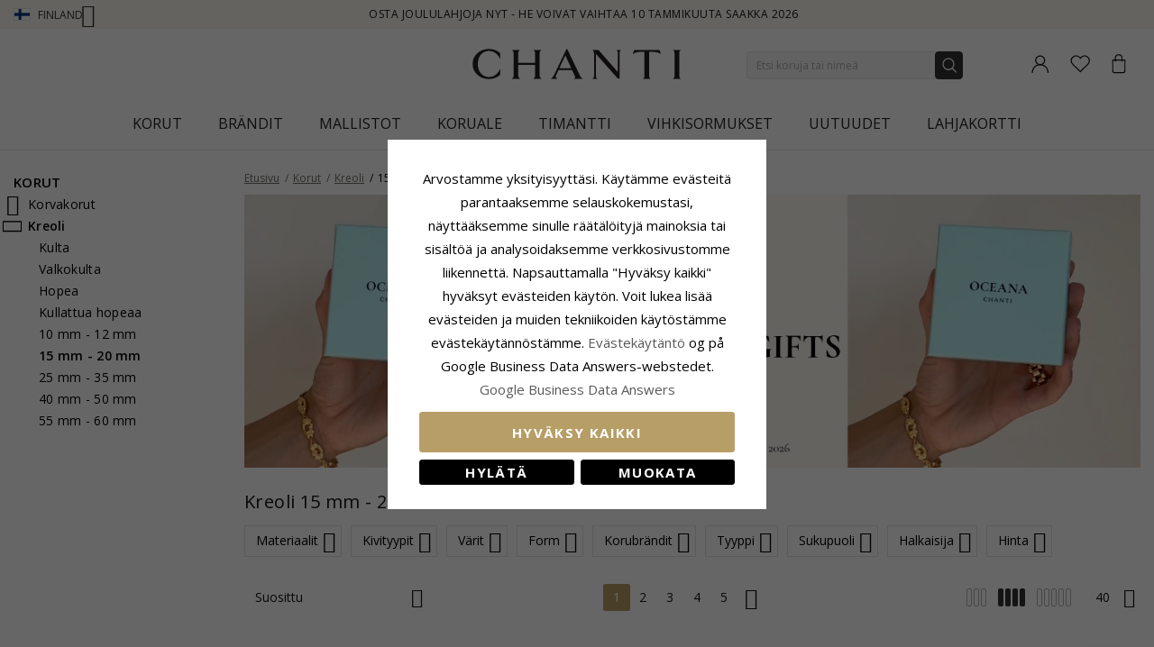

--- FILE ---
content_type: text/html; charset=UTF-8
request_url: https://www.chanti.fi/t-kreoli-15_mm_-_20_mm
body_size: 58403
content:
<!doctype html>
<html class="use-header8" lang="fi" prefix="og: https://ogp.me/ns#">
    <head >
            <meta property="og:title" content="15 mm - 20 mm - Kreoli - Korut" />
    <meta property="og:type" content="Löydät Chantilta suuren valikoiman koruja ja voit säästää jopa 70 %. Näe valikoimamme näillä sivuilla ja löydä tyyliisi sopiva koru." />
    <meta property="og:url" content="https://www.chanti.fi/t-kreoli-15_mm_-_20_mm" />
        <meta property="og:image" content="https://www.chanti.fi/media/catalog/product/cache/abefd38457fb53032c0cdd66a93339b2/9/4/9439-0.webp" />
            
        <meta charset="utf-8"/>
<meta name="description" content="Löydät Chantilta suuren valikoiman koruja ja voit säästää jopa 70 %. Näe valikoimamme näillä sivuilla ja löydä tyyliisi sopiva koru."/>
<meta name="robots" content="INDEX,FOLLOW"/>
<meta name="title" content="15 mm - 20 mm - Kreoli - Korut"/>
<meta name="viewport" content="width=device-width, initial-scale=1, maximum-scale=1.0, user-scalable=no"/>
<title>15 mm - 20 mm - Kreoli - Korut</title>
<link  rel="stylesheet" type="text/css"  media="all" href="https://www.chanti.fi/static/version1765428503/_cache/merged/539c6c9271257d2c03ecf0d2945a13b8.min.css" />
<link  rel="stylesheet" type="text/css"  media="screen and (min-width: 768px)" href="https://www.chanti.fi/static/version1765428503/frontend/InterLogic/ChantiFI/fi_FI/css/styles-l.min.css" />
<link  rel="stylesheet" type="text/css"  media="screen and (min-width: 992px)" href="https://www.chanti.fi/static/version1765428503/_cache/merged/cda6ac2ed189ec0fcaeaef7399e6e0d4.min.css" />







<link  rel="canonical" href="https://www.chanti.fi/t-kreoli-15_mm_-_20_mm" />
<link  rel="icon" type="image/x-icon" href="https://www.chanti.fi/media/favicon/stores/6/logo-cb_1.png" />
<link  rel="shortcut icon" type="image/x-icon" href="https://www.chanti.fi/media/favicon/stores/6/logo-cb_1.png" />
        



<!-- Google Tag Manager -->
    
                    
        <!-- End Google Tag Manager -->
<style>
	</style>
				<link  rel="stylesheet" type="text/css"  media="all" href="https://www.chanti.fi/media/mgs/css/6/custom_config.css" /> 
				                            
                       
        </head>
    <body data-container="body" data-mage-init='{"loaderAjax": {}, "loader": { "icon": "https://www.chanti.fi/static/version1765428503/frontend/InterLogic/ChantiFI/fi_FI/images/loader-2.gif"}}' class="page-with-filter page-products categorypath-t-kreoli-15_mm_-_20_mm category-t-kreoli-15_mm_-_20_mm catalog-category-view page-layout-2columns-left wide">
		    
        			

    <!-- Google Tag Manager (noscript) -->
            <noscript><iframe src="https://www.googletagmanager.com/ns.html?id=GTM-KGQVTP"
                          height="0" width="0" style="display:none;visibility:hidden"></iframe></noscript>
        <!-- End Google Tag Manager (noscript) -->
    
    


    <noscript>
        <div class="message global noscript">
            <div class="content">
                <p>
                    <strong>JavaScript seems to be disabled in your browser.</strong>
                    <span>For the best experience on our site, be sure to turn on Javascript in your browser.</span>
                </p>
            </div>
        </div>
    </noscript>



<main><div class="page-wrapper  lazy-loading-img" data-ratioimage="ratio-1"><div id="placeholder-header"></div><header class="header header8">    <div class="top-header-content">
        <div class="container">
            <div class="row">
                <div class="item-left">
                    		<div class="language">
					                				<span class="switcher-language" data-toggle="dropdown">
                                        <img class="lang-action flag-with-border" alt="fi" src="https://www.chanti.fi/static/version1765428503/frontend/InterLogic/ChantiFI/fi_FI/images/flags/fi.webp" />
                    <span class="language-label lang-action">
                        <span>Finland</span>
                        <i class="pe-7s-angle-down" aria-hidden="true"></i>
                    </span>
                    				</span>
							<ul class="dropdown-menu">
                                                                                            <li class="view-da switcher-option">
                        <a href="https://www.chanti.dk/" >
                            <img alt="da" src="https://www.chanti.fi/static/version1765428503/frontend/InterLogic/ChantiFI/fi_FI/images/flags/da.webp" />
                            <span class="select-language-label">
                                                                    Danmark                                                            </span>
                                                    </a>
                    </li>
                                                                                <li class="view-se switcher-option">
                        <a href="https://www.chanti.se/" >
                            <img alt="se" src="https://www.chanti.fi/static/version1765428503/frontend/InterLogic/ChantiFI/fi_FI/images/flags/se.webp" />
                            <span class="select-language-label">
                                                                    Sweden                                                            </span>
                                                    </a>
                    </li>
                                                                                <li class="view-no switcher-option">
                        <a href="https://www.chanti.no/" >
                            <img alt="no" src="https://www.chanti.fi/static/version1765428503/frontend/InterLogic/ChantiFI/fi_FI/images/flags/no.webp" />
                            <span class="select-language-label">
                                                                    Norway                                                            </span>
                                                    </a>
                    </li>
                                                                                <li class="view-de switcher-option">
                        <a href="https://www.chanti.de/" >
                            <img alt="de" src="https://www.chanti.fi/static/version1765428503/frontend/InterLogic/ChantiFI/fi_FI/images/flags/de.webp" />
                            <span class="select-language-label double-country-label">
                                                                    de                                                            </span>
                                                                                            <img alt="at" src="https://www.chanti.fi/static/version1765428503/frontend/InterLogic/ChantiFI/fi_FI/images/flags/at.webp" />
                                <span class="select-language-label second">at</span>
                                                    </a>
                    </li>
                                                                                <li class="view-nl switcher-option">
                        <a href="https://www.chanti.nl/" >
                            <img alt="nl" src="https://www.chanti.fi/static/version1765428503/frontend/InterLogic/ChantiFI/fi_FI/images/flags/nl.webp" />
                            <span class="select-language-label double-country-label">
                                                                    nl                                                            </span>
                                                                                            <img alt="be" src="https://www.chanti.fi/static/version1765428503/frontend/InterLogic/ChantiFI/fi_FI/images/flags/be.webp" />
                                <span class="select-language-label second">be</span>
                                                    </a>
                    </li>
                            		</ul>
	</div>
                </div>
                <div class="top-header">
                        <div class="top-middle-header">
                                                            <a href="/i-tuotevaihto_palautus" class="block-text">
                                    Osta joululahjoja nyt - he voivat vaihtaa 10 tammikuuta saakka 2026                                </a>
                                                    </div>
                </div>
            </div>
        </div>
    </div>
    <div class="middle-header-content">
        <div class="container">
            <div class="row">
                <div class="col-xs-3 header-link visible-xs visible-sm left">
                    <div class="table-icon-menu">
                        <div class="top-menu-wrapper">
                            <button class="top-menu" aria-label="Menu">
                                <span class="menu-label"></span>
                            </button>
                        </div>
                                                    <div class="header-wl" data-bind="scope: 'wishlist'">
                                <a id="wishlist-link-m" href="https://www.chanti.fi/wishlist/" aria-label="Favorites">
                                        <span class="favorite-item">
                                            <!-- ko if: wishlist().counter -->
                                                <span class="counter qty empty" data-bind="css: { empty: !!wishlist().counter == false }"><span class="counter-number"><!-- ko text: wishlist().counter --><!-- /ko --></span></span>
                                            <!-- /ko -->
                                            <span class="text">Suosikit</span>
                                        </span>
                                </a>
                            </div>
                                            </div>
                </div>
                <div class="col-md-offset-4 col-md-4 col-xs-6 logo-header"><a class="logo" href="https://www.chanti.fi/" aria-label="Logo" title="">
    <img src="https://www.chanti.fi/media/logo/stores/6/c-logo.svg"
         alt=""
        width="232"        height="33"    />
</a>
</div>
                <div class="col-lg-offset-1 col-md-offset-1 col-xs-3 col-md-3 header-link right">
                    <div class="table-icon-menu hide-titles">
                        <div class="dropdown dropdown-toplinks">
                            <a class="my-account" id="my-account-link" href="https://www.chanti.fi/customer/account/login/" aria-label="Account">
                                <span class="account-item">
                                    <span class="text">Tili</span>
                                </span>
                            </a>
                        </div>
                                                    <div class="header-wl  hidden-xs hidden-sm" data-bind="scope: 'wishlist'">
                                <a id="wishlist-link" href="https://www.chanti.fi/wishlist/" aria-label="Favorites">
                                    <span class="favorite-item">
                                        <!-- ko if: wishlist().counter -->
                                        <span class="counter qty empty" data-bind="css: { empty: !!wishlist().counter == false }"><span class="counter-number"><!-- ko text: wishlist().counter --><!-- /ko --></span></span>
                                        <!-- /ko -->
                                        <span class="text">Suosikit</span>
                                    </span>
                                </a>
                            </div>
                            
                                                
<div data-block="minicart" class="minicart-wrapper">
    <a class="action showcart" href="https://www.chanti.fi/checkout/cart/"
       data-bind="scope: 'minicart_content'">
        <span class="minicart-item">
            <span class="counter qty empty" data-bind="css: { empty: (getCartParam('summary_count') < 0) }, blockLoader: isLoading"><span class="counter-number"><!-- ko text: getCartParam('summary_count') --><!-- /ko --></span></span>
            <span class="text">Ostoskori</span>
        </span>
    </a>
        
    
</div>


                    </div>
                </div>
                <div class="col-xs-12 col-sm-12 xs-search">




<div class="search-form ">
	<div class="form-search">
		<form class="form minisearch" id="search_mini_form" action="https://www.chanti.fi/catalogsearch/result/" method="get">
			<input id="search"
			   type="text"
			   name="q"
			   value=""
			   class="input-text form-control"
			   maxlength="30"
               placeholder="Etsi koruja tai nimeä"
			   role="combobox"
                   aria-controls="mgs-instant-autocomplete-wrapper"
                   aria-autocomplete="both"
                   aria-expanded="true"
                   aria-label="Search"
                   aria-haspopup="false"
                   aria-activedescendant=""
                   autocomplete="off"/>

			<input type="hidden" id="sa" name="sa" value="0"/>
			<button type="submit" title="Haku" class="button">
			</button>	   
			<div id="search_autocomplete" class="search-autocomplete" style="display: none;"></div>
					</form>
	</div>
	<div class="actions-search">
        <div class="action-search-block">
		    <button class="action-search" aria-label="Search" onclick="showHideFormSearch()"><span class="action-search-icon"></span></button>
        </div>
	</div>
</div>




</div>
            </div>
        </div>
        <div class="megamenu-content">
            <div class="container">
                <div class="parent__megameu">
                    <div class="tab-content mgt-menu"><div id="main-Menucontent" class="tab-pane active">

					<nav class="navigation" role="navigation">
		<ul id="container">
																		<li class="  category-menu level0 ignore-hover" data-c-id="3">
							<a href="https://www.chanti.fi/t-korut" class="level-top header-category-item-box"><span data-hover="Korut" class="c-label">Korut</span></a><span class="toggle-menu pe-7s-angle-right">
                </span><div class="wm-container row"><div class="wm-content"><ul class="dropdown-menu" ><li class="level1 dropdown-panel content-height-15" data-c-id="4">
<a href="https://www.chanti.fi/t-korvakorut">
<span class="c-label">Korvakorut</span>
<span class="icon-next pe-7s-angle-right"></span>
</a>
<span class="toggle-menu pe-7s-angle-right">
                    </span>
<div class="sub-col"><ul id="mmc-4-1"
 class="dropdown-menu"
>
<li class="level2 dropdown-panel content-height-2" data-c-id="149">
<a href="https://www.chanti.fi/t-korvakorut-kulta">
<span class="c-label">Kulta</span>
<span class="icon-next pe-7s-angle-right"></span>
</a>
<span class="toggle-menu pe-7s-angle-right">
                    </span>
<div class="sub-col"><ul id="mmc-149-1"
 class="dropdown-menu"
>
<li class="level3 dropdown-panel" data-c-id="161">
<a href="https://www.chanti.fi/t-korvakorut-kulta-8_karaatin">
<span class="c-label">8 karaatin</span>
</a>
</li><li class="level3 dropdown-panel" data-c-id="150">
<a href="https://www.chanti.fi/t-korvakorut-kulta-14_karaatin">
<span class="c-label">14 karaatin</span>
</a>
</li>
</ul></div>
</li><li class="level2 dropdown-panel content-height-2" data-c-id="63">
<a href="https://www.chanti.fi/t-korvakorut-valkokulta">
<span class="c-label">Valkokulta</span>
<span class="icon-next pe-7s-angle-right"></span>
</a>
<span class="toggle-menu pe-7s-angle-right">
                    </span>
<div class="sub-col"><ul id="mmc-63-1"
 class="dropdown-menu"
>
<li class="level3 dropdown-panel" data-c-id="64">
<a href="https://www.chanti.fi/t-korvakorut-valkokulta-8_karaatin">
<span class="c-label">8 karaatin</span>
</a>
</li><li class="level3 dropdown-panel" data-c-id="219">
<a href="https://www.chanti.fi/t-korvakorut-valkokulta-14_karaatin">
<span class="c-label">14 karaatin</span>
</a>
</li>
</ul></div>
</li><li class="level2 dropdown-panel" data-c-id="6">
<a href="https://www.chanti.fi/t-korvakorut-hopea">
<span class="c-label">Hopea</span>
</a>
</li><li class="level2 dropdown-panel" data-c-id="8">
<a href="https://www.chanti.fi/t-korvakorut-kullattua_hopeaa">
<span class="c-label">Kullattua hopeaa</span>
</a>
</li><li class="level2 dropdown-panel" data-c-id="65">
<a href="https://www.chanti.fi/t-korvakorut-timanteilla">
<span class="c-label">Timanteilla</span>
</a>
</li><li class="level2 dropdown-panel" data-c-id="313">
<a href="https://www.chanti.fi/t-korvakorut-helmillaa">
<span class="c-label">Helmillä</span>
</a>
</li><li class="level2 dropdown-panel content-height-9" data-c-id="162">
<a href="https://www.chanti.fi/t-korvakorut-solitaire">
<span class="c-label">Solitaire</span>
<span class="icon-next pe-7s-angle-right"></span>
</a>
<span class="toggle-menu pe-7s-angle-right">
                    </span>
<div class="sub-col"><ul id="mmc-162-1"
 class="dropdown-menu"
>
<li class="level3 dropdown-panel" data-c-id="880">
<a href="https://www.chanti.fi/t-korvakorut-solitaire-2_x_0_03_ct">
<span class="c-label">2 x 0,03 ct</span>
</a>
</li><li class="level3 dropdown-panel" data-c-id="881">
<a href="https://www.chanti.fi/t-korvakorut-solitaire-2_x_0_04_ct">
<span class="c-label">2 x 0,04 ct</span>
</a>
</li><li class="level3 dropdown-panel" data-c-id="399">
<a href="https://www.chanti.fi/t-korvakorut-solitaire-2_x_0_05_ct">
<span class="c-label">2 x 0,05 ct</span>
</a>
</li><li class="level3 dropdown-panel" data-c-id="882">
<a href="https://www.chanti.fi/t-korvakorut-solitaire-2_x_0_06_ct_0_07_ct">
<span class="c-label">2 x 0,06 - 0,07 ct</span>
</a>
</li><li class="level3 dropdown-panel" data-c-id="883">
<a href="https://www.chanti.fi/t-korvakorut-solitaire-2_x_0_08_ct_0_09_ct">
<span class="c-label">2 x 0,08 - 0,09 ct</span>
</a>
</li><li class="level3 dropdown-panel" data-c-id="397">
<a href="https://www.chanti.fi/t-korvakorut-solitaire-2_x_0_10_ct">
<span class="c-label">2 x 0,10 ct</span>
</a>
</li><li class="level3 dropdown-panel" data-c-id="264">
<a href="https://www.chanti.fi/t-korvakorut-solitaire-2_x_0_20_ct">
<span class="c-label">2 x 0,20 ct</span>
</a>
</li><li class="level3 dropdown-panel" data-c-id="395">
<a href="https://www.chanti.fi/t-korvakorut-solitaire-2_x_0_30_ct">
<span class="c-label">2 x 0,30 ct</span>
</a>
</li><li class="level3 dropdown-panel" data-c-id="553">
<a href="https://www.chanti.fi/t-korvakorut-solitaire-2_x_0_40_ct">
<span class="c-label">2 x 0,40 ct</span>
</a>
</li>
</ul></div>
</li><li class="level2 dropdown-panel" data-c-id="496">
<a href="https://www.chanti.fi/t-korvakorut-klipsikorvakorut">
<span class="c-label">Klipsikorvakorut</span>
</a>
</li><li class="level2 dropdown-panel" data-c-id="326">
<a href="https://www.chanti.fi/t-korvakorut-ear_lines">
<span class="c-label">Ear lines</span>
</a>
</li><li class="level2 dropdown-panel" data-c-id="864">
<a href="https://www.chanti.fi/riippuvia_korvakorut">
<span class="c-label">Riippuvia korvakorut</span>
</a>
</li><li class="level2 dropdown-panel" data-c-id="865">
<a href="https://www.chanti.fi/ketjukorvakorut">
<span class="c-label">Ketjukorvakorut</span>
</a>
</li><li class="level2 dropdown-panel" data-c-id="866">
<a href="https://www.chanti.fi/nappikorvakorut">
<span class="c-label">Nappikorvakorut</span>
</a>
</li><li class="level2 dropdown-panel" data-c-id="867">
<a href="https://www.chanti.fi/korvakorukoukut">
<span class="c-label">Korvakorukoukut</span>
</a>
</li><li class="level2 dropdown-panel" data-c-id="816">
<a href="https://www.chanti.fi/t-korvakorut-earcuffs">
<span class="c-label">Earcuffs</span>
</a>
</li><li class="level2 dropdown-panel content-height-6" data-c-id="138">
<a href="https://www.chanti.fi/t-korvakorut-muodot___kuvat">
<span class="c-label">Muodot / kuvat</span>
<span class="icon-next pe-7s-angle-right"></span>
</a>
<span class="toggle-menu pe-7s-angle-right">
                    </span>
<div class="sub-col"><ul id="mmc-138-1"
 class="dropdown-menu"
>
<li class="level3 dropdown-panel" data-c-id="139">
<a href="https://www.chanti.fi/t-korvakorut-muodot___kuvat-pieniaa">
<span class="c-label">Pieniä</span>
</a>
</li><li class="level3 dropdown-panel content-height-10" data-c-id="173">
<a href="https://www.chanti.fi/t-korvakorut-muodot___kuvat-elaaimet">
<span class="c-label">Eläimet</span>
<span class="icon-next pe-7s-angle-right"></span>
</a>
<span class="toggle-menu pe-7s-angle-right">
                    </span>
<div class="sub-col"><ul id="mmc-173-1"
 class="dropdown-menu"
>
<li class="level4 dropdown-panel" data-c-id="621">
<a href="https://www.chanti.fi/t-korvakorut-muodot___kuvat-elaaimet-nalle">
<span class="c-label">Nalle</span>
</a>
</li><li class="level4 dropdown-panel" data-c-id="295">
<a href="https://www.chanti.fi/t-korvakorut-muodot___kuvat-elaaimet-delfiini">
<span class="c-label">Delfiini</span>
</a>
</li><li class="level4 dropdown-panel" data-c-id="489">
<a href="https://www.chanti.fi/t-korvakorut-muodot___kuvat-elaaimet-norsu">
<span class="c-label">Norsu</span>
</a>
</li><li class="level4 dropdown-panel" data-c-id="299">
<a href="https://www.chanti.fi/t-korvakorut-muodot___kuvat-elaaimet-hevonen">
<span class="c-label">Hevonen</span>
</a>
</li><li class="level4 dropdown-panel" data-c-id="490">
<a href="https://www.chanti.fi/t-korvakorut-muodot___kuvat-elaaimet-kissa">
<span class="c-label">Kissa</span>
</a>
</li><li class="level4 dropdown-panel" data-c-id="311">
<a href="https://www.chanti.fi/t-korvakorut-muodot___kuvat-elaaimet-lintu">
<span class="c-label">Lintu</span>
</a>
</li><li class="level4 dropdown-panel" data-c-id="838">
<a href="https://www.chanti.fi/t-korvakorut-muodot___kuvat-elaaimet-papukaija">
<span class="c-label">Papukaija</span>
</a>
</li><li class="level4 dropdown-panel" data-c-id="411">
<a href="https://www.chanti.fi/t-korvakorut-muodot___kuvat-elaaimet-perhonen">
<span class="c-label">Perhonen</span>
</a>
</li><li class="level4 dropdown-panel" data-c-id="309">
<a href="https://www.chanti.fi/t-korvakorut-muodot___kuvat-elaaimet-leppaakerttu">
<span class="c-label">Leppäkerttu</span>
</a>
</li><li class="level4 dropdown-panel" data-c-id="606">
<a href="https://www.chanti.fi/t-korvakorut-muodot___kuvat-elaaimet-poelloe">
<span class="c-label">Pöllö</span>
</a>
</li>
</ul></div>
</li><li class="level3 dropdown-panel" data-c-id="661">
<a href="https://www.chanti.fi/t-korvakorut-muodot___kuvat-suuria">
<span class="c-label">Suuria</span>
</a>
</li><li class="level3 dropdown-panel" data-c-id="821">
<a href="https://www.chanti.fi/t-korvakorut-muodot___kuvat-cup_cake">
<span class="c-label">Cup cake</span>
</a>
</li><li class="level3 dropdown-panel content-height-3" data-c-id="478">
<a href="https://www.chanti.fi/t-korvakorut-muodot___kuvat-hedelmaat">
<span class="c-label">Hedelmät</span>
<span class="icon-next pe-7s-angle-right"></span>
</a>
<span class="toggle-menu pe-7s-angle-right">
                    </span>
<div class="sub-col"><ul id="mmc-478-1"
 class="dropdown-menu"
>
<li class="level4 dropdown-panel" data-c-id="720">
<a href="https://www.chanti.fi/t-korvakorut-muodot___kuvat-hedelmaat-omena">
<span class="c-label">Omena</span>
</a>
</li><li class="level4 dropdown-panel" data-c-id="817">
<a href="https://www.chanti.fi/t-korvakorut-muodot___kuvat-hedelmaat-kirsikka">
<span class="c-label">Kirsikka</span>
</a>
</li><li class="level4 dropdown-panel" data-c-id="812">
<a href="https://www.chanti.fi/t-korvakorut-muodot___kuvat-hedelmaat-mansikka">
<span class="c-label">Mansikka</span>
</a>
</li>
</ul></div>
</li><li class="level3 dropdown-panel" data-c-id="599">
<a href="https://www.chanti.fi/t-korvakorut-muodot___kuvat-perhonen_korvakorut">
<span class="c-label">Perhonen korvakorut</span>
</a>
</li>
</ul></div>
</li>
</ul></div>
</li><li class="level1 dropdown-panel content-height-14" data-c-id="35">
<a href="https://www.chanti.fi/t-sormukset">
<span class="c-label">Sormukset</span>
<span class="icon-next pe-7s-angle-right"></span>
</a>
<span class="toggle-menu pe-7s-angle-right">
                    </span>
<div class="sub-col"><ul id="mmc-35-1"
 class="dropdown-menu"
>
<li class="level2 dropdown-panel content-height-2" data-c-id="93">
<a href="https://www.chanti.fi/t-sormukset-kulta">
<span class="c-label">Kulta</span>
<span class="icon-next pe-7s-angle-right"></span>
</a>
<span class="toggle-menu pe-7s-angle-right">
                    </span>
<div class="sub-col"><ul id="mmc-93-1"
 class="dropdown-menu"
>
<li class="level3 dropdown-panel" data-c-id="143">
<a href="https://www.chanti.fi/t-sormukset-kulta-8_karaatin">
<span class="c-label">8 karaatin</span>
</a>
</li><li class="level3 dropdown-panel" data-c-id="95">
<a href="https://www.chanti.fi/t-sormukset-kulta-14_karaatin">
<span class="c-label">14 karaatin</span>
</a>
</li>
</ul></div>
</li><li class="level2 dropdown-panel content-height-2" data-c-id="50">
<a href="https://www.chanti.fi/t-sormukset-valkokulta">
<span class="c-label">Valkokulta</span>
<span class="icon-next pe-7s-angle-right"></span>
</a>
<span class="toggle-menu pe-7s-angle-right">
                    </span>
<div class="sub-col"><ul id="mmc-50-1"
 class="dropdown-menu"
>
<li class="level3 dropdown-panel" data-c-id="454">
<a href="https://www.chanti.fi/t-sormukset-valkokulta-8_karaatin">
<span class="c-label">8 karaatin</span>
</a>
</li><li class="level3 dropdown-panel" data-c-id="51">
<a href="https://www.chanti.fi/t-sormukset-valkokulta-14_karaatin">
<span class="c-label">14 karaatin</span>
</a>
</li>
</ul></div>
</li><li class="level2 dropdown-panel" data-c-id="36">
<a href="https://www.chanti.fi/t-sormukset-hopea">
<span class="c-label">Hopea</span>
</a>
</li><li class="level2 dropdown-panel" data-c-id="649">
<a href="https://www.chanti.fi/t-sormukset-kullattua_hopeaa">
<span class="c-label">Kullattua hopeaa</span>
</a>
</li><li class="level2 dropdown-panel" data-c-id="52">
<a href="https://www.chanti.fi/t-sormukset-timanteilla">
<span class="c-label">Timanteilla</span>
</a>
</li><li class="level2 dropdown-panel" data-c-id="529">
<a href="https://www.chanti.fi/t-sormukset-helmillaa">
<span class="c-label">Helmillä</span>
</a>
</li><li class="level2 dropdown-panel content-height-5" data-c-id="364">
<a href="https://www.chanti.fi/t-sormukset-solitairesormukset">
<span class="c-label">Solitairesormukset</span>
<span class="icon-next pe-7s-angle-right"></span>
</a>
<span class="toggle-menu pe-7s-angle-right">
                    </span>
<div class="sub-col"><ul id="mmc-364-1"
 class="dropdown-menu"
>
<li class="level3 dropdown-panel" data-c-id="374">
<a href="https://www.chanti.fi/t-sormukset-solitairesormukset-1_x_0_05_ct">
<span class="c-label">1 x 0,05 ct</span>
</a>
</li><li class="level3 dropdown-panel" data-c-id="379">
<a href="https://www.chanti.fi/t-sormukset-solitairesormukset-1_x_0_10_ct">
<span class="c-label">1 x 0,10 ct</span>
</a>
</li><li class="level3 dropdown-panel" data-c-id="378">
<a href="https://www.chanti.fi/t-sormukset-solitairesormukset-1_x_0_20_ct">
<span class="c-label">1 x 0,20 ct</span>
</a>
</li><li class="level3 dropdown-panel" data-c-id="375">
<a href="https://www.chanti.fi/t-sormukset-solitairesormukset-1_x_0_30_ct">
<span class="c-label">1 x 0,30 ct</span>
</a>
</li><li class="level3 dropdown-panel" data-c-id="381">
<a href="https://www.chanti.fi/t-sormukset-solitairesormukset-1_x_0_40_ct">
<span class="c-label">1 x 0,40 ct</span>
</a>
</li>
</ul></div>
</li><li class="level2 dropdown-panel content-height-12" data-c-id="240">
<a href="https://www.chanti.fi/t-sormukset-allianssisormukset">
<span class="c-label">Allianssisormukset</span>
<span class="icon-next pe-7s-angle-right"></span>
</a>
<span class="toggle-menu pe-7s-angle-right">
                    </span>
<div class="sub-col"><ul id="mmc-240-1"
 class="dropdown-menu"
>
<li class="level3 dropdown-panel" data-c-id="455">
<a href="https://www.chanti.fi/t-sormukset-allianssisormukset-zirconilla">
<span class="c-label">Zirconilla</span>
</a>
</li><li class="level3 dropdown-panel" data-c-id="446">
<a href="https://www.chanti.fi/t-sormukset-allianssisormukset-safiirilla">
<span class="c-label">Safiirilla</span>
</a>
</li><li class="level3 dropdown-panel" data-c-id="448">
<a href="https://www.chanti.fi/t-sormukset-allianssisormukset-rubiinilla">
<span class="c-label">Rubiinilla</span>
</a>
</li><li class="level3 dropdown-panel" data-c-id="449">
<a href="https://www.chanti.fi/t-sormukset-allianssisormukset-smaragdilla">
<span class="c-label">Smaragdilla</span>
</a>
</li><li class="level3 dropdown-panel" data-c-id="647">
<a href="https://www.chanti.fi/t-sormukset-allianssisormukset-1_x_0_05_ct">
<span class="c-label">1 x 0,05 ct</span>
</a>
</li><li class="level3 dropdown-panel" data-c-id="404">
<a href="https://www.chanti.fi/t-sormukset-allianssisormukset-3_x_0_05_ct">
<span class="c-label">3 x 0,05 ct</span>
</a>
</li><li class="level3 dropdown-panel" data-c-id="290">
<a href="https://www.chanti.fi/t-sormukset-allianssisormukset-5_x_0_05_ct">
<span class="c-label">5 x 0,05 ct</span>
</a>
</li><li class="level3 dropdown-panel" data-c-id="538">
<a href="https://www.chanti.fi/t-sormukset-allianssisormukset-1_x_0_10_ct">
<span class="c-label">1 x 0,10 ct</span>
</a>
</li><li class="level3 dropdown-panel" data-c-id="439">
<a href="https://www.chanti.fi/t-sormukset-allianssisormukset-3_x_0_10_ct">
<span class="c-label">3 x 0,10 ct</span>
</a>
</li><li class="level3 dropdown-panel" data-c-id="440">
<a href="https://www.chanti.fi/t-sormukset-allianssisormukset-5_x_0_10_ct">
<span class="c-label">5 x 0,10 ct</span>
</a>
</li><li class="level3 dropdown-panel" data-c-id="595">
<a href="https://www.chanti.fi/t-sormukset-allianssisormukset-5_x_0_15_ct">
<span class="c-label">5 x 0,15 ct</span>
</a>
</li><li class="level3 dropdown-panel" data-c-id="909">
<a href="https://www.chanti.fi/t-sormukset-allianssisormukset-5-x-0-20-ct">
<span class="c-label">5 x 0,20 ct</span>
</a>
</li>
</ul></div>
</li><li class="level2 dropdown-panel" data-c-id="877">
<a href="https://www.chanti.fi/panzer-sormukset">
<span class="c-label">Panzer sormukset</span>
</a>
</li><li class="level2 dropdown-panel" data-c-id="681">
<a href="https://www.chanti.fi/t-sormukset-peukalosormukset">
<span class="c-label">Peukalosormukset</span>
</a>
</li><li class="level2 dropdown-panel" data-c-id="81">
<a href="https://www.chanti.fi/t-sormukset-pikkurillisormukset">
<span class="c-label">Pikkurillisormukset</span>
</a>
</li><li class="level2 dropdown-panel" data-c-id="810">
<a href="https://www.chanti.fi/t-sormukset-nivelsormukset">
<span class="c-label">Nivelsormukset</span>
</a>
</li><li class="level2 dropdown-panel" data-c-id="487">
<a href="https://www.chanti.fi/t-sormukset-varvassormukset">
<span class="c-label">Varvassormukset</span>
</a>
</li><li class="level2 dropdown-panel content-height-6" data-c-id="101">
<a href="https://www.chanti.fi/t-sormukset-muodot___kuvat">
<span class="c-label">Muodot / kuvat</span>
<span class="icon-next pe-7s-angle-right"></span>
</a>
<span class="toggle-menu pe-7s-angle-right">
                    </span>
<div class="sub-col"><ul id="mmc-101-1"
 class="dropdown-menu"
>
<li class="level3 dropdown-panel" data-c-id="655">
<a href="https://www.chanti.fi/t-sormukset-muodot___kuvat-delfiini">
<span class="c-label">Delfiini</span>
</a>
</li><li class="level3 dropdown-panel" data-c-id="115">
<a href="https://www.chanti.fi/t-sormukset-muodot___kuvat-leveaaaa">
<span class="c-label">Leveää</span>
</a>
</li><li class="level3 dropdown-panel" data-c-id="168">
<a href="https://www.chanti.fi/t-sormukset-muodot___kuvat-kapeat">
<span class="c-label">Kapeat</span>
</a>
</li><li class="level3 dropdown-panel" data-c-id="561">
<a href="https://www.chanti.fi/t-sormukset-muodot___kuvat-suuria">
<span class="c-label">Suuria</span>
</a>
</li><li class="level3 dropdown-panel" data-c-id="355">
<a href="https://www.chanti.fi/t-sormukset-muodot___kuvat-kolme_yhdessaa_sormuksessa">
<span class="c-label">Kolme yhdessä sormuksessa</span>
</a>
</li><li class="level3 dropdown-panel" data-c-id="830">
<a href="https://www.chanti.fi/t-sormukset-muodot___kuvat-bismarck">
<span class="c-label">Bismarck</span>
</a>
</li>
</ul></div>
</li>
</ul></div>
</li><li class="level1 dropdown-panel content-height-10" data-c-id="28">
<a href="https://www.chanti.fi/t-rannekorut">
<span class="c-label">Rannekorut</span>
<span class="icon-next pe-7s-angle-right"></span>
</a>
<span class="toggle-menu pe-7s-angle-right">
                    </span>
<div class="sub-col"><ul id="mmc-28-1"
 class="dropdown-menu"
>
<li class="level2 dropdown-panel content-height-12" data-c-id="416">
<a href="https://www.chanti.fi/t-rannekorut-ketjut">
<span class="c-label">Ketjut</span>
<span class="icon-next pe-7s-angle-right"></span>
</a>
<span class="toggle-menu pe-7s-angle-right">
                    </span>
<div class="sub-col"><ul id="mmc-416-1"
 class="dropdown-menu"
>
<li class="level3 dropdown-panel" data-c-id="418">
<a href="https://www.chanti.fi/t-rannekorut-ketjut-ankkurirannekoru">
<span class="c-label">Ankkurirannekoru</span>
</a>
</li><li class="level3 dropdown-panel" data-c-id="804">
<a href="https://www.chanti.fi/t-rannekorut-ketjut-figaro_rannekoru">
<span class="c-label">Figaro rannekoru</span>
</a>
</li><li class="level3 dropdown-panel" data-c-id="426">
<a href="https://www.chanti.fi/t-rannekorut-ketjut-bismarck_rannekoru">
<span class="c-label">Bismarck rannekoru</span>
</a>
</li><li class="level3 dropdown-panel" data-c-id="731">
<a href="https://www.chanti.fi/t-rannekorut-ketjut-kuula_rannekoru">
<span class="c-label">Kuula rannekoru</span>
</a>
</li><li class="level3 dropdown-panel" data-c-id="568">
<a href="https://www.chanti.fi/t-rannekorut-ketjut-panssari_rannekoru">
<span class="c-label">Panssari rannekoru</span>
</a>
</li><li class="level3 dropdown-panel" data-c-id="755">
<a href="https://www.chanti.fi/t-rannekorut-ketjut-tiiliskivi_rannekoru">
<span class="c-label">Tiiliskivi rannekoru</span>
</a>
</li><li class="level3 dropdown-panel" data-c-id="754">
<a href="https://www.chanti.fi/t-rannekorut-ketjut-singapore_rannekoru">
<span class="c-label">Singapore rannekoru</span>
</a>
</li><li class="level3 dropdown-panel" data-c-id="797">
<a href="https://www.chanti.fi/t-rannekorut-ketjut-kuningas_rannekoru">
<span class="c-label">Kuningas rannekoru</span>
</a>
</li><li class="level3 dropdown-panel" data-c-id="757">
<a href="https://www.chanti.fi/t-rannekorut-ketjut-kaaaarme_rannekoru">
<span class="c-label">Käärme rannekoru</span>
</a>
</li><li class="level3 dropdown-panel" data-c-id="735">
<a href="https://www.chanti.fi/t-rannekorut-ketjut-venetsia_rannekoru">
<span class="c-label">Venetsia rannekoru</span>
</a>
</li><li class="level3 dropdown-panel" data-c-id="730">
<a href="https://www.chanti.fi/t-rannekorut-ketjut-herne_rannekoru">
<span class="c-label">Herne rannekoru</span>
</a>
</li><li class="level3 dropdown-panel" data-c-id="859">
<a href="https://www.chanti.fi/tennisarmband">
<span class="c-label">Tennisrannekoru</span>
</a>
</li>
</ul></div>
</li><li class="level2 dropdown-panel content-height-2" data-c-id="480">
<a href="https://www.chanti.fi/t-rannekorut-kulta">
<span class="c-label">Kulta</span>
<span class="icon-next pe-7s-angle-right"></span>
</a>
<span class="toggle-menu pe-7s-angle-right">
                    </span>
<div class="sub-col"><ul id="mmc-480-1"
 class="dropdown-menu"
>
<li class="level3 dropdown-panel" data-c-id="893">
<a href="https://www.chanti.fi/t-rannekorut-8-karaatin-kulta">
<span class="c-label">8 karaatin</span>
</a>
</li><li class="level3 dropdown-panel" data-c-id="894">
<a href="https://www.chanti.fi/t-rannekorut-14-karaatin-kulta">
<span class="c-label">14 karaatin</span>
</a>
</li>
</ul></div>
</li><li class="level2 dropdown-panel" data-c-id="289">
<a href="https://www.chanti.fi/t-rannekorut-valkokulta">
<span class="c-label">Valkokulta</span>
</a>
</li><li class="level2 dropdown-panel" data-c-id="29">
<a href="https://www.chanti.fi/t-rannekorut-hopea">
<span class="c-label">Hopea</span>
</a>
</li><li class="level2 dropdown-panel" data-c-id="341">
<a href="https://www.chanti.fi/t-rannekorut-kullattua_hopeaa">
<span class="c-label">Kullattua hopeaa</span>
</a>
</li><li class="level2 dropdown-panel" data-c-id="222">
<a href="https://www.chanti.fi/t-rannekorut-nahka">
<span class="c-label">Nahka</span>
</a>
</li><li class="level2 dropdown-panel" data-c-id="333">
<a href="https://www.chanti.fi/t-rannekorut-teraas">
<span class="c-label">Teräs</span>
</a>
</li><li class="level2 dropdown-panel" data-c-id="515">
<a href="https://www.chanti.fi/t-rannekorut-bangles_rannerenkaat_">
<span class="c-label">Bangles/rannerenkaat</span>
</a>
</li><li class="level2 dropdown-panel" data-c-id="245">
<a href="https://www.chanti.fi/t-rannekorut-helmillaa">
<span class="c-label">Helmillä</span>
</a>
</li><li class="level2 dropdown-panel content-height-3" data-c-id="287">
<a href="https://www.chanti.fi/t-rannekorut-muodot___kuvat">
<span class="c-label">Muodot / kuvat</span>
<span class="icon-next pe-7s-angle-right"></span>
</a>
<span class="toggle-menu pe-7s-angle-right">
                    </span>
<div class="sub-col"><ul id="mmc-287-1"
 class="dropdown-menu"
>
<li class="level3 dropdown-panel" data-c-id="751">
<a href="https://www.chanti.fi/t-rannekorut-muodot___kuvat-leveaaaa">
<span class="c-label">Leveää</span>
</a>
</li><li class="level3 dropdown-panel" data-c-id="453">
<a href="https://www.chanti.fi/t-rannekorut-muodot___kuvat-kapeat">
<span class="c-label">Kapeat</span>
</a>
</li><li class="level3 dropdown-panel" data-c-id="499">
<a href="https://www.chanti.fi/t-rannekorut-muodot___kuvat-solmittu_">
<span class="c-label">Solmittu</span>
</a>
</li>
</ul></div>
</li>
</ul></div>
</li><li class="level1 dropdown-panel content-height-9" data-c-id="12">
<a href="https://www.chanti.fi/t-riipukset">
<span class="c-label">Riipukset</span>
<span class="icon-next pe-7s-angle-right"></span>
</a>
<span class="toggle-menu pe-7s-angle-right">
                    </span>
<div class="sub-col"><ul id="mmc-12-1"
 class="dropdown-menu"
>
<li class="level2 dropdown-panel content-height-2" data-c-id="32">
<a href="https://www.chanti.fi/t-riipukset-kulta">
<span class="c-label">Kulta</span>
<span class="icon-next pe-7s-angle-right"></span>
</a>
<span class="toggle-menu pe-7s-angle-right">
                    </span>
<div class="sub-col"><ul id="mmc-32-1"
 class="dropdown-menu"
>
<li class="level3 dropdown-panel" data-c-id="174">
<a href="https://www.chanti.fi/t-riipukset-kulta-8_karaatin">
<span class="c-label">8 karaatin</span>
</a>
</li><li class="level3 dropdown-panel" data-c-id="33">
<a href="https://www.chanti.fi/t-riipukset-kulta-14_karaatin">
<span class="c-label">14 karaatin</span>
</a>
</li>
</ul></div>
</li><li class="level2 dropdown-panel content-height-2" data-c-id="20">
<a href="https://www.chanti.fi/t-riipukset-valkokulta">
<span class="c-label">Valkokulta</span>
<span class="icon-next pe-7s-angle-right"></span>
</a>
<span class="toggle-menu pe-7s-angle-right">
                    </span>
<div class="sub-col"><ul id="mmc-20-1"
 class="dropdown-menu"
>
<li class="level3 dropdown-panel" data-c-id="422">
<a href="https://www.chanti.fi/t-riipukset-valkokulta-8_karaatin">
<span class="c-label">8 karaatin</span>
</a>
</li><li class="level3 dropdown-panel" data-c-id="23">
<a href="https://www.chanti.fi/t-riipukset-valkokulta-14_karaatin">
<span class="c-label">14 karaatin</span>
</a>
</li>
</ul></div>
</li><li class="level2 dropdown-panel" data-c-id="43">
<a href="https://www.chanti.fi/t-riipukset-hopea">
<span class="c-label">Hopea</span>
</a>
</li><li class="level2 dropdown-panel" data-c-id="54">
<a href="https://www.chanti.fi/t-riipukset-kullattua_hopeaa">
<span class="c-label">Kullattua hopeaa</span>
</a>
</li><li class="level2 dropdown-panel" data-c-id="18">
<a href="https://www.chanti.fi/t-riipukset-timanteilla">
<span class="c-label">Timanteilla</span>
</a>
</li><li class="level2 dropdown-panel" data-c-id="196">
<a href="https://www.chanti.fi/t-riipukset-helmillaa">
<span class="c-label">Helmillä</span>
</a>
</li><li class="level2 dropdown-panel content-height-6" data-c-id="358">
<a href="https://www.chanti.fi/t-riipukset-solitaire">
<span class="c-label">Solitaire</span>
<span class="icon-next pe-7s-angle-right"></span>
</a>
<span class="toggle-menu pe-7s-angle-right">
                    </span>
<div class="sub-col"><ul id="mmc-358-1"
 class="dropdown-menu"
>
<li class="level3 dropdown-panel" data-c-id="385">
<a href="https://www.chanti.fi/t-riipukset-solitaire-1_x_0_05_ct">
<span class="c-label">1 x 0,05 ct</span>
</a>
</li><li class="level3 dropdown-panel" data-c-id="388">
<a href="https://www.chanti.fi/t-riipukset-solitaire-1_x_0_10_ct">
<span class="c-label">1 x 0,10 ct</span>
</a>
</li><li class="level3 dropdown-panel" data-c-id="386">
<a href="https://www.chanti.fi/t-riipukset-solitaire-1_x_0_20_ct">
<span class="c-label">1 x 0,20 ct</span>
</a>
</li><li class="level3 dropdown-panel" data-c-id="393">
<a href="https://www.chanti.fi/t-riipukset-solitaire-1_x_0_30_ct">
<span class="c-label">1 x 0,30 ct</span>
</a>
</li><li class="level3 dropdown-panel" data-c-id="390">
<a href="https://www.chanti.fi/t-riipukset-solitaire-1_x_0_40_ct">
<span class="c-label">1 x 0,40 ct</span>
</a>
</li><li class="level3 dropdown-panel" data-c-id="550">
<a href="https://www.chanti.fi/t-riipukset-solitaire-1_x_0_50_ct">
<span class="c-label">1 x 0,50 ct</span>
</a>
</li>
</ul></div>
</li><li class="level2 dropdown-panel content-height-4" data-c-id="14">
<a href="https://www.chanti.fi/t-riipukset-muodot___kuvat">
<span class="c-label">Muodot / kuvat</span>
<span class="icon-next pe-7s-angle-right"></span>
</a>
<span class="toggle-menu pe-7s-angle-right">
                    </span>
<div class="sub-col"><ul id="mmc-14-1"
 class="dropdown-menu"
>
<li class="level3 dropdown-panel content-height-14" data-c-id="77">
<a href="https://www.chanti.fi/t-riipukset-muodot___kuvat-elaamet">
<span class="c-label">Elämet</span>
<span class="icon-next pe-7s-angle-right"></span>
</a>
<span class="toggle-menu pe-7s-angle-right">
                    </span>
<div class="sub-col"><ul id="mmc-77-1"
 class="dropdown-menu"
>
<li class="level4 dropdown-panel" data-c-id="775">
<a href="https://www.chanti.fi/t-riipukset-muodot___kuvat-elaamet-ankka">
<span class="c-label">Ankka</span>
</a>
</li><li class="level4 dropdown-panel" data-c-id="107">
<a href="https://www.chanti.fi/t-riipukset-muodot___kuvat-elaamet-nalle">
<span class="c-label">Nalle</span>
</a>
</li><li class="level4 dropdown-panel" data-c-id="282">
<a href="https://www.chanti.fi/t-riipukset-muodot___kuvat-elaamet-delfiini">
<span class="c-label">Delfiini</span>
</a>
</li><li class="level4 dropdown-panel" data-c-id="306">
<a href="https://www.chanti.fi/t-riipukset-muodot___kuvat-elaamet-norsu">
<span class="c-label">Norsu</span>
</a>
</li><li class="level4 dropdown-panel" data-c-id="726">
<a href="https://www.chanti.fi/t-riipukset-muodot___kuvat-elaamet-sammakko">
<span class="c-label">Sammakko</span>
</a>
</li><li class="level4 dropdown-panel" data-c-id="400">
<a href="https://www.chanti.fi/t-riipukset-muodot___kuvat-elaamet-hevonen">
<span class="c-label">Hevonen</span>
</a>
</li><li class="level4 dropdown-panel" data-c-id="470">
<a href="https://www.chanti.fi/t-riipukset-muodot___kuvat-elaamet-koira">
<span class="c-label">Koira</span>
</a>
</li><li class="level4 dropdown-panel" data-c-id="624">
<a href="https://www.chanti.fi/t-riipukset-muodot___kuvat-elaamet-kissa">
<span class="c-label">Kissa</span>
</a>
</li><li class="level4 dropdown-panel" data-c-id="512">
<a href="https://www.chanti.fi/t-riipukset-muodot___kuvat-elaamet-kani">
<span class="c-label">Kani</span>
</a>
</li><li class="level4 dropdown-panel" data-c-id="495">
<a href="https://www.chanti.fi/t-riipukset-muodot___kuvat-elaamet-leppaakerttu">
<span class="c-label">Leppäkerttu</span>
</a>
</li><li class="level4 dropdown-panel" data-c-id="361">
<a href="https://www.chanti.fi/t-riipukset-muodot___kuvat-elaamet-kilpikonna">
<span class="c-label">Kilpikonna</span>
</a>
</li><li class="level4 dropdown-panel" data-c-id="354">
<a href="https://www.chanti.fi/t-riipukset-muodot___kuvat-elaamet-perhonen">
<span class="c-label">Perhonen</span>
</a>
</li><li class="level4 dropdown-panel" data-c-id="406">
<a href="https://www.chanti.fi/t-riipukset-muodot___kuvat-elaamet-lintu">
<span class="c-label">Lintu</span>
</a>
</li><li class="level4 dropdown-panel" data-c-id="516">
<a href="https://www.chanti.fi/t-riipukset-muodot___kuvat-elaamet-poelloe">
<span class="c-label">Pöllö</span>
</a>
</li>
</ul></div>
</li><li class="level3 dropdown-panel" data-c-id="248">
<a href="https://www.chanti.fi/t-riipukset-muodot___kuvat-suuria">
<span class="c-label">Suuria</span>
</a>
</li><li class="level3 dropdown-panel" data-c-id="839">
<a href="https://www.chanti.fi/t-riipukset-muodot___kuvat-cup_cake">
<span class="c-label">Cup cake</span>
</a>
</li><li class="level3 dropdown-panel" data-c-id="504">
<a href="https://www.chanti.fi/t-riipukset-muodot___kuvat-hedelmaat">
<span class="c-label">Hedelmät</span>
</a>
</li>
</ul></div>
</li><li class="level2 dropdown-panel" data-c-id="911">
<a href="https://www.chanti.fi/t-riipukset-rintakorut">
<span class="c-label">Rintakorut</span>
</a>
</li>
</ul></div>
</li><li class="level1 dropdown-panel content-height-17 bg" data-c-id="40">
<a href="https://www.chanti.fi/t-kaulaketjut">
<span class="c-label">Kaulaketjut</span>
<span class="icon-next pe-7s-angle-right"></span>
</a>
<span class="toggle-menu pe-7s-angle-right">
                    </span>
<div class="sub-col"><ul id="mmc-40-1"
 class="dropdown-menu"
>
<li class="level2 dropdown-panel content-height-11" data-c-id="184">
<a href="https://www.chanti.fi/t-kaulaketjut-ketjut">
<span class="c-label">Ketjut</span>
<span class="icon-next pe-7s-angle-right"></span>
</a>
<span class="toggle-menu pe-7s-angle-right">
                    </span>
<div class="sub-col"><ul id="mmc-184-1"
 class="dropdown-menu"
>
<li class="level3 dropdown-panel" data-c-id="185">
<a href="https://www.chanti.fi/t-kaulaketjut-ketjut-ankkuriketjut">
<span class="c-label">Ankkuriketjut</span>
</a>
</li><li class="level3 dropdown-panel" data-c-id="232">
<a href="https://www.chanti.fi/t-kaulaketjut-ketjut-kaaaarmeketjut">
<span class="c-label">Käärmeketjut</span>
</a>
</li><li class="level3 dropdown-panel" data-c-id="188">
<a href="https://www.chanti.fi/t-kaulaketjut-ketjut-venetsiaketjut">
<span class="c-label">Venetsiaketjut</span>
</a>
</li><li class="level3 dropdown-panel" data-c-id="710">
<a href="https://www.chanti.fi/t-kaulaketjut-ketjut-kuulaketjut">
<span class="c-label">Kuulaketjut</span>
</a>
</li><li class="level3 dropdown-panel" data-c-id="437">
<a href="https://www.chanti.fi/t-kaulaketjut-ketjut-figaro-ketjut">
<span class="c-label">Figaro-ketjut</span>
</a>
</li><li class="level3 dropdown-panel" data-c-id="823">
<a href="https://www.chanti.fi/t-kaulaketjut-ketjut-singaporeketjut">
<span class="c-label">Singaporeketjut</span>
</a>
</li><li class="level3 dropdown-panel" data-c-id="436">
<a href="https://www.chanti.fi/t-kaulaketjut-ketjut-kuningasketjut">
<span class="c-label">Kuningasketjut</span>
</a>
</li><li class="level3 dropdown-panel" data-c-id="346">
<a href="https://www.chanti.fi/t-kaulaketjut-ketjut-panssariketjut">
<span class="c-label">Panzer ketjut</span>
</a>
</li><li class="level3 dropdown-panel" data-c-id="886">
<a href="https://www.chanti.fi/cordel_ketjut">
<span class="c-label">Cordel-ketjut</span>
</a>
</li><li class="level3 dropdown-panel" data-c-id="584">
<a href="https://www.chanti.fi/t-kaulaketjut-ketjut-bismarck_ketjut">
<span class="c-label">Bismarck ketjut</span>
</a>
</li><li class="level3 dropdown-panel" data-c-id="885">
<a href="https://www.chanti.fi/chokers">
<span class="c-label">Chokers</span>
</a>
</li>
</ul></div>
</li><li class="level2 dropdown-panel content-height-2" data-c-id="267">
<a href="https://www.chanti.fi/t-kaulaketjut-kulta">
<span class="c-label">Kulta</span>
<span class="icon-next pe-7s-angle-right"></span>
</a>
<span class="toggle-menu pe-7s-angle-right">
                    </span>
<div class="sub-col"><ul id="mmc-267-1"
 class="dropdown-menu"
>
<li class="level3 dropdown-panel" data-c-id="896">
<a href="https://www.chanti.fi/t-kaulaketjut-8-karaatin-kulta">
<span class="c-label">8 karaatin</span>
</a>
</li><li class="level3 dropdown-panel" data-c-id="897">
<a href="https://www.chanti.fi/t-kaulaketjut-14-karaatin-kulta">
<span class="c-label">14 karaatin</span>
</a>
</li>
</ul></div>
</li><li class="level2 dropdown-panel" data-c-id="347">
<a href="https://www.chanti.fi/t-kaulaketjut-valkokulta">
<span class="c-label">Valkokulta</span>
</a>
</li><li class="level2 dropdown-panel" data-c-id="44">
<a href="https://www.chanti.fi/t-kaulaketjut-hopea">
<span class="c-label">Hopea</span>
</a>
</li><li class="level2 dropdown-panel" data-c-id="59">
<a href="https://www.chanti.fi/t-kaulaketjut-kullattua_hopeaa">
<span class="c-label">Kullattua hopeaa</span>
</a>
</li><li class="level2 dropdown-panel" data-c-id="187">
<a href="https://www.chanti.fi/t-kaulaketjut-musta_hopeaa">
<span class="c-label">Musta hopeaa</span>
</a>
</li><li class="level2 dropdown-panel" data-c-id="339">
<a href="https://www.chanti.fi/t-kaulaketjut-nahka">
<span class="c-label">Nahka</span>
</a>
</li><li class="level2 dropdown-panel" data-c-id="910">
<a href="https://www.chanti.fi/t-kaulaketjut-teraas">
<span class="c-label">Teräs</span>
</a>
</li><li class="level2 dropdown-panel" data-c-id="244">
<a href="https://www.chanti.fi/t-kaulaketjut-helmillaa">
<span class="c-label">Helmillä</span>
</a>
</li><li class="level2 dropdown-panel" data-c-id="251">
<a href="https://www.chanti.fi/t-kaulaketjut-38_cm">
<span class="c-label">38 cm</span>
</a>
</li><li class="level2 dropdown-panel" data-c-id="225">
<a href="https://www.chanti.fi/t-kaulaketjut-42_cm">
<span class="c-label">42 cm</span>
</a>
</li><li class="level2 dropdown-panel" data-c-id="226">
<a href="https://www.chanti.fi/t-kaulaketjut-45_cm">
<span class="c-label">45 cm</span>
</a>
</li><li class="level2 dropdown-panel" data-c-id="204">
<a href="https://www.chanti.fi/t-kaulaketjut-50_cm">
<span class="c-label">50 cm</span>
</a>
</li><li class="level2 dropdown-panel" data-c-id="435">
<a href="https://www.chanti.fi/t-kaulaketjut-55_cm">
<span class="c-label">55 cm</span>
</a>
</li><li class="level2 dropdown-panel" data-c-id="186">
<a href="https://www.chanti.fi/t-kaulaketjut-60_cm">
<span class="c-label">60 cm</span>
</a>
</li><li class="level2 dropdown-panel" data-c-id="189">
<a href="https://www.chanti.fi/t-kaulaketjut-70_cm">
<span class="c-label">70 cm</span>
</a>
</li><li class="level2 dropdown-panel" data-c-id="525">
<a href="https://www.chanti.fi/t-kaulaketjut-80_cm">
<span class="c-label">80 cm</span>
</a>
</li>
</ul></div>
</li><li class="level1 dropdown-panel content-height-7" data-c-id="85">
<a href="https://www.chanti.fi/t-vihkisormukset__kihlasormukset">
<span class="c-label">Vihkisormukset  Kihlasormukset</span>
<span class="icon-next pe-7s-angle-right"></span>
</a>
<span class="toggle-menu pe-7s-angle-right">
                    </span>
<div class="sub-col"><ul id="mmc-85-1"
 class="dropdown-menu"
>
<li class="level2 dropdown-panel" data-c-id="862">
<a href="https://www.chanti.fi/kihlasormukset">
<span class="c-label">Kihlasormukset</span>
</a>
</li><li class="level2 dropdown-panel content-height-2" data-c-id="86">
<a href="https://www.chanti.fi/t-vihkisormukset__kihlasormukset-kulta">
<span class="c-label">Kulta</span>
<span class="icon-next pe-7s-angle-right"></span>
</a>
<span class="toggle-menu pe-7s-angle-right">
                    </span>
<div class="sub-col"><ul id="mmc-86-1"
 class="dropdown-menu"
>
<li class="level3 dropdown-panel" data-c-id="898">
<a href="https://www.chanti.fi/t-vihkisormukset__kihlasormukset-8-karaatin-kulta">
<span class="c-label">8 karaatin</span>
</a>
</li><li class="level3 dropdown-panel" data-c-id="899">
<a href="https://www.chanti.fi/t-vihkisormukset__kihlasormukset-14-karaatin-kulta">
<span class="c-label">14 karaatin</span>
</a>
</li>
</ul></div>
</li><li class="level2 dropdown-panel" data-c-id="106">
<a href="https://www.chanti.fi/t-vihkisormukset__kihlasormukset-valkokulta">
<span class="c-label">Valkokulta</span>
</a>
</li><li class="level2 dropdown-panel" data-c-id="492">
<a href="https://www.chanti.fi/t-vihkisormukset__kihlasormukset-hopea">
<span class="c-label">Hopea</span>
</a>
</li><li class="level2 dropdown-panel" data-c-id="790">
<a href="https://www.chanti.fi/t-vihkisormukset__kihlasormukset-titaani">
<span class="c-label">Titaani</span>
</a>
</li><li class="level2 dropdown-panel" data-c-id="243">
<a href="https://www.chanti.fi/t-vihkisormukset__kihlasormukset-setit_-2_sormukset">
<span class="c-label">Setit (2 sormukset)</span>
</a>
</li><li class="level2 dropdown-panel" data-c-id="87">
<a href="https://www.chanti.fi/t-vihkisormukset__kihlasormukset-sormukset_yksitellen_-1_sormus">
<span class="c-label">Sormukset yksitellen (1 sormus</span>
</a>
</li>
</ul></div>
</li><li class="level1 dropdown-panel content-height-1" data-c-id="260">
<a href="https://www.chanti.fi/t-vaihdettavat_korut">
<span class="c-label">Vaihdettavat korut</span>
<span class="icon-next pe-7s-angle-right"></span>
</a>
<span class="toggle-menu pe-7s-angle-right">
                    </span>
<div class="sub-col"><ul id="mmc-260-1"
 class="dropdown-menu"
>
<li class="level2 dropdown-panel content-height-5" data-c-id="372">
<a href="https://www.chanti.fi/t-vaihdettavat_korut-solitaire-sormukset">
<span class="c-label">Sormukset</span>
<span class="icon-next pe-7s-angle-right"></span>
</a>
<span class="toggle-menu pe-7s-angle-right">
                    </span>
<div class="sub-col"><ul id="mmc-372-1"
 class="dropdown-menu"
>
<li class="level3 dropdown-panel" data-c-id="373">
<a href="https://www.chanti.fi/catalog/category/view/s/t-vaihdettavat_korut-solitaire-sormukset-1_x_0_05_ct/id/373/">
<span class="c-label">1 x 0,05 ct</span>
</a>
</li><li class="level3 dropdown-panel" data-c-id="380">
<a href="https://www.chanti.fi/catalog/category/view/s/t-vaihdettavat_korut-solitaire-sormukset-1_x_0_10_ct/id/380/">
<span class="c-label">1 x 0,10 ct</span>
</a>
</li><li class="level3 dropdown-panel" data-c-id="377">
<a href="https://www.chanti.fi/catalog/category/view/s/t-vaihdettavat_korut-solitaire-sormukset-1_x_0_20_ct/id/377/">
<span class="c-label">1 x 0,20 ct</span>
</a>
</li><li class="level3 dropdown-panel" data-c-id="376">
<a href="https://www.chanti.fi/catalog/category/view/s/t-vaihdettavat_korut-solitaire-sormukset-1_x_0_30_ct/id/376/">
<span class="c-label">1 x 0,30 ct</span>
</a>
</li><li class="level3 dropdown-panel" data-c-id="382">
<a href="https://www.chanti.fi/catalog/category/view/s/t-vaihdettavat_korut-solitaire-sormukset-1_x_0_40_ct/id/382/">
<span class="c-label">1 x 0,40 ct</span>
</a>
</li>
</ul></div>
</li>
</ul></div>
</li><li class="level1 dropdown-panel content-height-9" data-c-id="88">
<a href="https://www.chanti.fi/t-kreoli">
<span class="c-label">Kreoli</span>
<span class="icon-next pe-7s-angle-right"></span>
</a>
<span class="toggle-menu pe-7s-angle-right">
                    </span>
<div class="sub-col"><ul id="mmc-88-1"
 class="dropdown-menu"
>
<li class="level2 dropdown-panel" data-c-id="199">
<a href="https://www.chanti.fi/t-kreoli-kulta">
<span class="c-label">Kulta</span>
</a>
</li><li class="level2 dropdown-panel" data-c-id="253">
<a href="https://www.chanti.fi/t-kreoli-valkokulta">
<span class="c-label">Valkokulta</span>
</a>
</li><li class="level2 dropdown-panel" data-c-id="90">
<a href="https://www.chanti.fi/t-kreoli-hopea">
<span class="c-label">Hopea</span>
</a>
</li><li class="level2 dropdown-panel" data-c-id="111">
<a href="https://www.chanti.fi/t-kreoli-kullattua_hopeaa">
<span class="c-label">Kullattua hopeaa</span>
</a>
</li><li class="level2 dropdown-panel" data-c-id="92">
<a href="https://www.chanti.fi/t-kreoli-10_mm_-_12_mm">
<span class="c-label">10 mm - 12 mm</span>
</a>
</li><li class="level2 dropdown-panel" data-c-id="91">
<a href="https://www.chanti.fi/t-kreoli-15_mm_-_20_mm">
<span class="c-label">15 mm - 20 mm</span>
</a>
</li><li class="level2 dropdown-panel" data-c-id="252">
<a href="https://www.chanti.fi/t-kreoli-25_mm_-_35_mm">
<span class="c-label">25 mm - 35 mm</span>
</a>
</li><li class="level2 dropdown-panel" data-c-id="235">
<a href="https://www.chanti.fi/t-kreoli-40_mm_-_50_mm">
<span class="c-label">40 mm - 50 mm</span>
</a>
</li><li class="level2 dropdown-panel" data-c-id="535">
<a href="https://www.chanti.fi/t-kreoli-55_mm_-_60_mm">
<span class="c-label">55 mm - 60 mm</span>
</a>
</li>
</ul></div>
</li><li class="level1 dropdown-panel content-height-9" data-c-id="465">
<a href="https://www.chanti.fi/t-nimikaulaketjut">
<span class="c-label">Nimikaulaketjut</span>
<span class="icon-next pe-7s-angle-right"></span>
</a>
<span class="toggle-menu pe-7s-angle-right">
                    </span>
<div class="sub-col"><ul id="mmc-465-1"
 class="dropdown-menu"
>
<li class="level2 dropdown-panel" data-c-id="758">
<a href="https://www.chanti.fi/t-nimikaulaketjut-kulta">
<span class="c-label">Kulta</span>
</a>
</li><li class="level2 dropdown-panel" data-c-id="466">
<a href="https://www.chanti.fi/t-nimikaulaketjut-hopea">
<span class="c-label">Hopea</span>
</a>
</li><li class="level2 dropdown-panel" data-c-id="507">
<a href="https://www.chanti.fi/t-nimikaulaketjut-kullattua_hopeaa">
<span class="c-label">Kullattua hopeaa</span>
</a>
</li><li class="level2 dropdown-panel" data-c-id="745">
<a href="https://www.chanti.fi/t-nimikaulaketjut-nimikorvakorut">
<span class="c-label">Nimikorvakorut</span>
</a>
</li><li class="level2 dropdown-panel" data-c-id="729">
<a href="https://www.chanti.fi/t-nimikaulaketjut-nimirannekorut_">
<span class="c-label">Nimirannekorut</span>
</a>
</li><li class="level2 dropdown-panel" data-c-id="642">
<a href="https://www.chanti.fi/t-nimikaulaketjut-sydaamiaa">
<span class="c-label">Sydämiä</span>
</a>
</li><li class="level2 dropdown-panel" data-c-id="728">
<a href="https://www.chanti.fi/t-nimikaulaketjut-jalat">
<span class="c-label">Jalat</span>
</a>
</li><li class="level2 dropdown-panel" data-c-id="467">
<a href="https://www.chanti.fi/t-nimikaulaketjut-dogtag">
<span class="c-label">Dogtag</span>
</a>
</li><li class="level2 dropdown-panel" data-c-id="468">
<a href="https://www.chanti.fi/t-nimikaulaketjut-elaaintaa">
<span class="c-label">Eläintä</span>
</a>
</li>
</ul></div>
</li><li class="level1 dropdown-panel content-height-3" data-c-id="368">
<a href="https://www.chanti.fi/t-nilkkaketjut">
<span class="c-label">Nilkkaketjut</span>
<span class="icon-next pe-7s-angle-right"></span>
</a>
<span class="toggle-menu pe-7s-angle-right">
                    </span>
<div class="sub-col"><ul id="mmc-368-1"
 class="dropdown-menu"
>
<li class="level2 dropdown-panel" data-c-id="734">
<a href="https://www.chanti.fi/t-nilkkaketjut-kulta">
<span class="c-label">Kulta</span>
</a>
</li><li class="level2 dropdown-panel" data-c-id="369">
<a href="https://www.chanti.fi/t-nilkkaketjut-hopea">
<span class="c-label">Hopea</span>
</a>
</li><li class="level2 dropdown-panel" data-c-id="756">
<a href="https://www.chanti.fi/t-nilkkaketjut-kullattua_hopeaa">
<span class="c-label">Kullattua hopeaa</span>
</a>
</li>
</ul></div>
</li><li class="level1 dropdown-panel content-height-3" data-c-id="370">
<a href="https://www.chanti.fi/t-medaljongit">
<span class="c-label">Medaljongit</span>
<span class="icon-next pe-7s-angle-right"></span>
</a>
<span class="toggle-menu pe-7s-angle-right">
                    </span>
<div class="sub-col"><ul id="mmc-370-1"
 class="dropdown-menu"
>
<li class="level2 dropdown-panel" data-c-id="677">
<a href="https://www.chanti.fi/t-medaljongit-kulta">
<span class="c-label">Kulta</span>
</a>
</li><li class="level2 dropdown-panel" data-c-id="371">
<a href="https://www.chanti.fi/t-medaljongit-hopea">
<span class="c-label">Hopea</span>
</a>
</li><li class="level2 dropdown-panel" data-c-id="513">
<a href="https://www.chanti.fi/t-medaljongit-kullattua_hopeaa">
<span class="c-label">Kullattua hopeaa</span>
</a>
</li>
</ul></div>
</li><li class="level1 dropdown-panel content-height-9" data-c-id="165">
<a href="https://www.chanti.fi/t-miesten_korut">
<span class="c-label">Miesten korut</span>
<span class="icon-next pe-7s-angle-right"></span>
</a>
<span class="toggle-menu pe-7s-angle-right">
                    </span>
<div class="sub-col"><ul id="mmc-165-1"
 class="dropdown-menu"
>
<li class="level2 dropdown-panel" data-c-id="486">
<a href="https://www.chanti.fi/t-miesten_korut-korvakorut">
<span class="c-label">Korvakorut</span>
</a>
</li><li class="level2 dropdown-panel" data-c-id="493">
<a href="https://www.chanti.fi/t-miesten_korut-sormukset">
<span class="c-label">Sormukset</span>
</a>
</li><li class="level2 dropdown-panel content-height-1" data-c-id="221">
<a href="https://www.chanti.fi/t-miesten_korut-rannekorut">
<span class="c-label">Rannekorut</span>
<span class="icon-next pe-7s-angle-right"></span>
</a>
<span class="toggle-menu pe-7s-angle-right">
                    </span>
<div class="sub-col"><ul id="mmc-221-1"
 class="dropdown-menu"
>
<li class="level3 dropdown-panel" data-c-id="656">
<a href="https://www.chanti.fi/t-miesten_korut-rannekorut-rannekoru_laatalla">
<span class="c-label">Rannekoru laatalla</span>
</a>
</li>
</ul></div>
</li><li class="level2 dropdown-panel" data-c-id="247">
<a href="https://www.chanti.fi/t-miesten_korut-riipukset">
<span class="c-label">Riipukset</span>
</a>
</li><li class="level2 dropdown-panel" data-c-id="183">
<a href="https://www.chanti.fi/t-miesten_korut-kaulaketjut">
<span class="c-label">Kaulaketjut</span>
</a>
</li><li class="level2 dropdown-panel" data-c-id="292">
<a href="https://www.chanti.fi/t-miesten_korut-nimilaatta">
<span class="c-label">Nimilaatta</span>
</a>
</li><li class="level2 dropdown-panel" data-c-id="560">
<a href="https://www.chanti.fi/t-miesten_korut-solmioneulat">
<span class="c-label">Solmioneulat</span>
</a>
</li><li class="level2 dropdown-panel" data-c-id="328">
<a href="https://www.chanti.fi/t-miesten_korut-id_laatta">
<span class="c-label">ID laatta</span>
</a>
</li><li class="level2 dropdown-panel" data-c-id="542">
<a href="https://www.chanti.fi/t-miesten_korut-viking_koruja">
<span class="c-label">Viking koruja</span>
</a>
</li>
</ul></div>
</li><li class="level1 dropdown-panel content-height-6" data-c-id="72">
<a href="https://www.chanti.fi/t-lasten_korut">
<span class="c-label">Lasten korut</span>
<span class="icon-next pe-7s-angle-right"></span>
</a>
<span class="toggle-menu pe-7s-angle-right">
                    </span>
<div class="sub-col"><ul id="mmc-72-1"
 class="dropdown-menu"
>
<li class="level2 dropdown-panel" data-c-id="144">
<a href="https://www.chanti.fi/t-lasten_korut-korvakorut">
<span class="c-label">Korvakorut</span>
</a>
</li><li class="level2 dropdown-panel" data-c-id="616">
<a href="https://www.chanti.fi/t-lasten_korut-sormukset">
<span class="c-label">Sormukset</span>
</a>
</li><li class="level2 dropdown-panel" data-c-id="229">
<a href="https://www.chanti.fi/t-lasten_korut-rannekorut">
<span class="c-label">Rannekorut</span>
</a>
</li><li class="level2 dropdown-panel" data-c-id="73">
<a href="https://www.chanti.fi/t-lasten_korut-riipukset">
<span class="c-label">Riipukset</span>
</a>
</li><li class="level2 dropdown-panel" data-c-id="214">
<a href="https://www.chanti.fi/t-lasten_korut-kaulaketjut">
<span class="c-label">Kaulaketjut</span>
</a>
</li><li class="level2 dropdown-panel" data-c-id="431">
<a href="https://www.chanti.fi/t-lasten_korut-charms">
<span class="c-label">Charms</span>
</a>
</li>
</ul></div>
</li><li class="level1 dropdown-panel content-height-3" data-c-id="227">
<a href="https://www.chanti.fi/t-kastelahjat">
<span class="c-label">Kastelahjat</span>
<span class="icon-next pe-7s-angle-right"></span>
</a>
<span class="toggle-menu pe-7s-angle-right">
                    </span>
<div class="sub-col"><ul id="mmc-227-1"
 class="dropdown-menu"
>
<li class="level2 dropdown-panel" data-c-id="348">
<a href="https://www.chanti.fi/t-kastelahjat-korut">
<span class="c-label">Korut</span>
</a>
</li><li class="level2 dropdown-panel" data-c-id="349">
<a href="https://www.chanti.fi/t-kastelahjat-kasteristit">
<span class="c-label">Kasteristit</span>
</a>
</li><li class="level2 dropdown-panel" data-c-id="427">
<a href="https://www.chanti.fi/t-kastelahjat-korulipas">
<span class="c-label">Korulipas</span>
</a>
</li>
</ul></div>
</li><li class="level1 dropdown-panel" data-c-id="49">
<a href="https://www.chanti.fi/t-uudet_korut">
<span class="c-label">Uudet korut</span>
</a>
</li><li class="level1 dropdown-panel content-height-2" data-c-id="25">
<a href="https://www.chanti.fi/t-koruale">
<span class="c-label">Koruale</span>
<span class="icon-next pe-7s-angle-right"></span>
</a>
<span class="toggle-menu pe-7s-angle-right">
                    </span>
<div class="sub-col"><ul id="mmc-25-1"
 class="dropdown-menu"
>
<li class="level2 dropdown-panel" data-c-id="953">
<a href="https://www.chanti.fi/udsalg-se-alle-tilbud">
<span class="c-label">KORUALE - Katso kaikki</span>
</a>
</li><li class="level2 dropdown-panel" data-c-id="933">
<a href="https://www.chanti.fi/limited-offers">
<span class="c-label">Limited offers</span>
</a>
</li>
</ul></div>
</li><li class="level1 dropdown-panel content-height-8 hd" data-c-id="428">
<a href="https://www.chanti.fi/t-charms">
<span class="c-label">Charms</span>
<span class="icon-next pe-7s-angle-right"></span>
</a>
<span class="toggle-menu pe-7s-angle-right">
                    </span>
<div class="sub-col"><ul id="mmc-428-1"
 class="dropdown-menu"
>
<li class="level2 dropdown-panel" data-c-id="791">
<a href="https://www.chanti.fi/t-charms-rannekorut">
<span class="c-label">Rannekorut</span>
</a>
</li><li class="level2 dropdown-panel" data-c-id="429">
<a href="https://www.chanti.fi/t-charms-hopea">
<span class="c-label">Hopea</span>
</a>
</li><li class="level2 dropdown-panel" data-c-id="588">
<a href="https://www.chanti.fi/t-charms-zirkoni">
<span class="c-label">Zirkoni</span>
</a>
</li><li class="level2 dropdown-panel" data-c-id="569">
<a href="https://www.chanti.fi/t-charms-sydaamet">
<span class="c-label">Sydämet</span>
</a>
</li><li class="level2 dropdown-panel content-height-6" data-c-id="430">
<a href="https://www.chanti.fi/t-charms-elaaimet">
<span class="c-label">Eläimet</span>
<span class="icon-next pe-7s-angle-right"></span>
</a>
<span class="toggle-menu pe-7s-angle-right">
                    </span>
<div class="sub-col"><ul id="mmc-430-1"
 class="dropdown-menu"
>
<li class="level3 dropdown-panel" data-c-id="626">
<a href="https://www.chanti.fi/t-charms-elaaimet-kissa">
<span class="c-label">Kissa</span>
</a>
</li><li class="level3 dropdown-panel" data-c-id="607">
<a href="https://www.chanti.fi/t-charms-elaaimet-leppaakerttu">
<span class="c-label">Leppäkerttu</span>
</a>
</li><li class="level3 dropdown-panel" data-c-id="608">
<a href="https://www.chanti.fi/t-charms-elaaimet-nalle">
<span class="c-label">Nalle</span>
</a>
</li><li class="level3 dropdown-panel" data-c-id="785">
<a href="https://www.chanti.fi/t-charms-elaaimet-delfiini">
<span class="c-label">Delfiini</span>
</a>
</li><li class="level3 dropdown-panel" data-c-id="576">
<a href="https://www.chanti.fi/t-charms-elaaimet-hevonen">
<span class="c-label">Hevonen</span>
</a>
</li><li class="level3 dropdown-panel" data-c-id="432">
<a href="https://www.chanti.fi/t-charms-elaaimet-norsu">
<span class="c-label">Norsu</span>
</a>
</li>
</ul></div>
</li><li class="level2 dropdown-panel" data-c-id="166">
<a href="https://www.chanti.fi/t-kalvosinnapit">
<span class="c-label">Kalvosinnapit</span>
</a>
</li><li class="level2 dropdown-panel" data-c-id="682">
<a href="https://www.chanti.fi/t-koruale-puhdistusliina_muovinen_sormus">
<span class="c-label">Puhdistusliina Muovinen sormus</span>
</a>
</li><li class="level2 dropdown-panel" data-c-id="891">
<a href="https://www.chanti.fi/lahjakortti">
<span class="c-label">Lahjakortti</span>
</a>
</li>
</ul></div>
</li><li class="level1 dropdown-panel content-height-60 bg hb" data-c-id="5">
<a href="https://www.chanti.fi/t-muodot___kuvat">
<span class="c-label">Muodot / kuvat</span>
<span class="icon-next pe-7s-angle-right"></span>
</a>
<span class="toggle-menu pe-7s-angle-right">
                    </span>
<div class="sub-col"><ul id="mmc-5-1"
 class="dropdown-menu"
>
<li class="level2 dropdown-panel content-height-5" data-c-id="275">
<a href="https://www.chanti.fi/t-muodot___kuvat-aaaaretoen-merkki">
<span class="c-label">Ääretön-merkki</span>
<span class="icon-next pe-7s-angle-right"></span>
</a>
<span class="toggle-menu pe-7s-angle-right">
                    </span>
<div class="sub-col"><ul id="mmc-275-1"
 class="dropdown-menu"
>
<li class="level3 dropdown-panel" data-c-id="283">
<a href="https://www.chanti.fi/t-muodot___kuvat-aaaaretoen-merkki-korvakorut">
<span class="c-label">Korvakorut</span>
</a>
</li><li class="level3 dropdown-panel" data-c-id="603">
<a href="https://www.chanti.fi/t-muodot___kuvat-aaaaretoen-merkki-sormukset">
<span class="c-label">Sormukset</span>
</a>
</li><li class="level3 dropdown-panel" data-c-id="619">
<a href="https://www.chanti.fi/t-muodot___kuvat-aaaaretoen-merkki-rannekorut">
<span class="c-label">Rannekorut</span>
</a>
</li><li class="level3 dropdown-panel" data-c-id="276">
<a href="https://www.chanti.fi/t-muodot___kuvat-aaaaretoen-merkki-riipukset">
<span class="c-label">Riipukset</span>
</a>
</li><li class="level3 dropdown-panel" data-c-id="534">
<a href="https://www.chanti.fi/t-muodot___kuvat-aaaaretoen-merkki-kaulaketjut">
<span class="c-label">Kaulaketjut</span>
</a>
</li>
</ul></div>
</li><li class="level2 dropdown-panel content-height-7" data-c-id="30">
<a href="https://www.chanti.fi/t-muodot___kuvat-sydaamet">
<span class="c-label">Sydämet</span>
<span class="icon-next pe-7s-angle-right"></span>
</a>
<span class="toggle-menu pe-7s-angle-right">
                    </span>
<div class="sub-col"><ul id="mmc-30-1"
 class="dropdown-menu"
>
<li class="level3 dropdown-panel" data-c-id="131">
<a href="https://www.chanti.fi/t-muodot___kuvat-sydaamet-korvakorut">
<span class="c-label">Korvakorut</span>
</a>
</li><li class="level3 dropdown-panel" data-c-id="216">
<a href="https://www.chanti.fi/t-muodot___kuvat-sydaamet-sormukset">
<span class="c-label">Sormukset</span>
</a>
</li><li class="level3 dropdown-panel" data-c-id="31">
<a href="https://www.chanti.fi/t-muodot___kuvat-sydaamet-rannekorut">
<span class="c-label">Rannekorut</span>
</a>
</li><li class="level3 dropdown-panel" data-c-id="34">
<a href="https://www.chanti.fi/t-muodot___kuvat-sydaamet-riipukset">
<span class="c-label">Riipukset</span>
</a>
</li><li class="level3 dropdown-panel" data-c-id="157">
<a href="https://www.chanti.fi/t-muodot___kuvat-sydaamet-kaulaketjut">
<span class="c-label">Kaulaketjut</span>
</a>
</li><li class="level3 dropdown-panel" data-c-id="443">
<a href="https://www.chanti.fi/t-muodot___kuvat-sydaamet-medaljongit">
<span class="c-label">Medaljongit</span>
</a>
</li><li class="level3 dropdown-panel" data-c-id="570">
<a href="https://www.chanti.fi/t-muodot___kuvat-sydaamet-charms">
<span class="c-label">Charms</span>
</a>
</li>
</ul></div>
</li><li class="level2 dropdown-panel content-height-9" data-c-id="60">
<a href="https://www.chanti.fi/t-muodot___kuvat-kukka">
<span class="c-label">Kukka</span>
<span class="icon-next pe-7s-angle-right"></span>
</a>
<span class="toggle-menu pe-7s-angle-right">
                    </span>
<div class="sub-col"><ul id="mmc-60-1"
 class="dropdown-menu"
>
<li class="level3 dropdown-panel" data-c-id="129">
<a href="https://www.chanti.fi/t-muodot___kuvat-kukka-korvakorut">
<span class="c-label">Korvakorut</span>
</a>
</li><li class="level3 dropdown-panel" data-c-id="319">
<a href="https://www.chanti.fi/t-muodot___kuvat-kukka-sormukset">
<span class="c-label">Sormukset</span>
</a>
</li><li class="level3 dropdown-panel" data-c-id="592">
<a href="https://www.chanti.fi/t-muodot___kuvat-kukka-rannekorut">
<span class="c-label">Rannekorut</span>
</a>
</li><li class="level3 dropdown-panel" data-c-id="61">
<a href="https://www.chanti.fi/t-muodot___kuvat-kukka-riipukset">
<span class="c-label">Riipukset</span>
</a>
</li><li class="level3 dropdown-panel" data-c-id="62">
<a href="https://www.chanti.fi/t-muodot___kuvat-kukka-kaulaketjut">
<span class="c-label">Kaulaketjut</span>
</a>
</li><li class="level3 dropdown-panel" data-c-id="613">
<a href="https://www.chanti.fi/t-muodot___kuvat-kukka-charms">
<span class="c-label">Charms</span>
</a>
</li><li class="level3 dropdown-panel" data-c-id="808">
<a href="https://www.chanti.fi/t-muodot___kuvat-kukka-varvassormukset">
<span class="c-label">Varvassormukset</span>
</a>
</li><li class="level3 dropdown-panel" data-c-id="786">
<a href="https://www.chanti.fi/t-muodot___kuvat-kukka-nilkkaketjut">
<span class="c-label">Nilkkaketjut</span>
</a>
</li><li class="level3 dropdown-panel" data-c-id="741">
<a href="https://www.chanti.fi/t-muodot___kuvat-kukka-setit">
<span class="c-label">Setit</span>
</a>
</li>
</ul></div>
</li><li class="level2 dropdown-panel content-height-5" data-c-id="423">
<a href="https://www.chanti.fi/t-muodot___kuvat-paaivaankakkara_">
<span class="c-label">Päivänkakkara</span>
<span class="icon-next pe-7s-angle-right"></span>
</a>
<span class="toggle-menu pe-7s-angle-right">
                    </span>
<div class="sub-col"><ul id="mmc-423-1"
 class="dropdown-menu"
>
<li class="level3 dropdown-panel" data-c-id="425">
<a href="https://www.chanti.fi/t-muodot___kuvat-paaivaankakkara_-korvakorut">
<span class="c-label">Korvakorut</span>
</a>
</li><li class="level3 dropdown-panel" data-c-id="719">
<a href="https://www.chanti.fi/t-muodot___kuvat-paaivaankakkara_-sormukset">
<span class="c-label">Sormukset</span>
</a>
</li><li class="level3 dropdown-panel" data-c-id="646">
<a href="https://www.chanti.fi/t-muodot___kuvat-paaivaankakkara_-rannekorut">
<span class="c-label">Rannekorut</span>
</a>
</li><li class="level3 dropdown-panel" data-c-id="598">
<a href="https://www.chanti.fi/t-muodot___kuvat-paaivaankakkara_-riipukset">
<span class="c-label">Riipukset</span>
</a>
</li><li class="level3 dropdown-panel" data-c-id="742">
<a href="https://www.chanti.fi/t-muodot___kuvat-paaivaankakkara_-kaulaketjut">
<span class="c-label">Kaulaketjut</span>
</a>
</li>
</ul></div>
</li><li class="level2 dropdown-panel content-height-43 bg" data-c-id="74">
<a href="https://www.chanti.fi/t-muodot___kuvat-elaaimet">
<span class="c-label">Eläimet</span>
<span class="icon-next pe-7s-angle-right"></span>
</a>
<span class="toggle-menu pe-7s-angle-right">
                    </span>
<div class="sub-col"><ul id="mmc-74-1"
 class="dropdown-menu"
>
<li class="level3 dropdown-panel" data-c-id="140">
<a href="https://www.chanti.fi/t-muodot___kuvat-elaaimet-korvakorut">
<span class="c-label">Korvakorut</span>
</a>
</li><li class="level3 dropdown-panel" data-c-id="617">
<a href="https://www.chanti.fi/t-muodot___kuvat-elaaimet-sormukset">
<span class="c-label">Sormukset</span>
</a>
</li><li class="level3 dropdown-panel" data-c-id="231">
<a href="https://www.chanti.fi/t-muodot___kuvat-elaaimet-rannekorut">
<span class="c-label">Rannekorut</span>
</a>
</li><li class="level3 dropdown-panel" data-c-id="75">
<a href="https://www.chanti.fi/t-muodot___kuvat-elaaimet-riipukset">
<span class="c-label">Riipukset</span>
</a>
</li><li class="level3 dropdown-panel" data-c-id="352">
<a href="https://www.chanti.fi/t-muodot___kuvat-elaaimet-kaulaketjut">
<span class="c-label">Kaulaketjut</span>
</a>
</li><li class="level3 dropdown-panel" data-c-id="433">
<a href="https://www.chanti.fi/t-muodot___kuvat-elaaimet-charms">
<span class="c-label">Charms</span>
</a>
</li><li class="level3 dropdown-panel" data-c-id="721">
<a href="https://www.chanti.fi/t-muodot___kuvat-elaaimet-nilkkaketjut">
<span class="c-label">Nilkkaketjut</span>
</a>
</li><li class="level3 dropdown-panel" data-c-id="142">
<a href="https://www.chanti.fi/t-muodot___kuvat-elaaimet-delfiini">
<span class="c-label">Delfiini</span>
</a>
</li><li class="level3 dropdown-panel" data-c-id="108">
<a href="https://www.chanti.fi/t-muodot___kuvat-elaaimet-nalle">
<span class="c-label">Nalle</span>
</a>
</li><li class="level3 dropdown-panel" data-c-id="307">
<a href="https://www.chanti.fi/t-muodot___kuvat-elaaimet-norsu">
<span class="c-label">Norsu</span>
</a>
</li><li class="level3 dropdown-panel" data-c-id="300">
<a href="https://www.chanti.fi/t-muodot___kuvat-elaaimet-hevonen">
<span class="c-label">Hevonen</span>
</a>
</li><li class="level3 dropdown-panel" data-c-id="491">
<a href="https://www.chanti.fi/t-muodot___kuvat-elaaimet-kissa">
<span class="c-label">Kissa</span>
</a>
</li><li class="level3 dropdown-panel" data-c-id="353">
<a href="https://www.chanti.fi/t-muodot___kuvat-elaaimet-perhonen">
<span class="c-label">Perhonen</span>
</a>
</li><li class="level3 dropdown-panel" data-c-id="517">
<a href="https://www.chanti.fi/t-muodot___kuvat-elaaimet-poelloe">
<span class="c-label">Pöllö</span>
</a>
</li><li class="level3 dropdown-panel" data-c-id="310">
<a href="https://www.chanti.fi/t-muodot___kuvat-elaaimet-leppaakerttu">
<span class="c-label">Leppäkerttu</span>
</a>
</li><li class="level3 dropdown-panel" data-c-id="469">
<a href="https://www.chanti.fi/t-muodot___kuvat-elaaimet-koira">
<span class="c-label">Koira</span>
</a>
</li><li class="level3 dropdown-panel" data-c-id="631">
<a href="https://www.chanti.fi/t-muodot___kuvat-elaaimet-ankka">
<span class="c-label">Ankka</span>
</a>
</li><li class="level3 dropdown-panel" data-c-id="511">
<a href="https://www.chanti.fi/t-muodot___kuvat-elaaimet-kani">
<span class="c-label">Kani</span>
</a>
</li><li class="level3 dropdown-panel" data-c-id="362">
<a href="https://www.chanti.fi/t-muodot___kuvat-elaaimet-kilpikonna">
<span class="c-label">Kilpikonna</span>
</a>
</li><li class="level3 dropdown-panel" data-c-id="727">
<a href="https://www.chanti.fi/t-muodot___kuvat-elaaimet-sammakko">
<span class="c-label">Sammakko</span>
</a>
</li><li class="level3 dropdown-panel" data-c-id="133">
<a href="https://www.chanti.fi/t-muodot___kuvat-elaaimet-lintu">
<span class="c-label">Lintu</span>
</a>
</li><li class="level3 dropdown-panel" data-c-id="298">
<a href="https://www.chanti.fi/t-muodot___kuvat-elaaimet-kaaaarme">
<span class="c-label">Käärme</span>
</a>
</li><li class="level3 dropdown-panel" data-c-id="680">
<a href="https://www.chanti.fi/t-muodot___kuvat-elaaimet-apinaa">
<span class="c-label">Apinaa</span>
</a>
</li><li class="level3 dropdown-panel" data-c-id="753">
<a href="https://www.chanti.fi/t-muodot___kuvat-elaaimet-haamaahaakit">
<span class="c-label">Hämähäkit</span>
</a>
</li><li class="level3 dropdown-panel" data-c-id="765">
<a href="https://www.chanti.fi/t-muodot___kuvat-elaaimet-papukaija">
<span class="c-label">Papukaija</span>
</a>
</li><li class="level3 dropdown-panel" data-c-id="294">
<a href="https://www.chanti.fi/t-muodot___kuvat-elaaimet-kala">
<span class="c-label">Kala</span>
</a>
</li><li class="level3 dropdown-panel" data-c-id="641">
<a href="https://www.chanti.fi/t-muodot___kuvat-elaaimet-pingviini">
<span class="c-label">Pingviini</span>
</a>
</li><li class="level3 dropdown-panel" data-c-id="145">
<a href="https://www.chanti.fi/t-muodot___kuvat-elaaimet-kirahvi">
<span class="c-label">Kirahvi</span>
</a>
</li><li class="level3 dropdown-panel" data-c-id="841">
<a href="https://www.chanti.fi/t-muodot___kuvat-elaaimet-orava">
<span class="c-label">Orava</span>
</a>
</li><li class="level3 dropdown-panel" data-c-id="618">
<a href="https://www.chanti.fi/t-muodot___kuvat-elaaimet-siili">
<span class="c-label">Siili</span>
</a>
</li><li class="level3 dropdown-panel" data-c-id="769">
<a href="https://www.chanti.fi/t-muodot___kuvat-elaaimet-virtahepo">
<span class="c-label">Virtahepo</span>
</a>
</li><li class="level3 dropdown-panel" data-c-id="699">
<a href="https://www.chanti.fi/t-muodot___kuvat-elaaimet-rapu">
<span class="c-label">Rapu</span>
</a>
</li><li class="level3 dropdown-panel" data-c-id="843">
<a href="https://www.chanti.fi/t-muodot___kuvat-elaaimet-kenguru">
<span class="c-label">Kenguru</span>
</a>
</li><li class="level3 dropdown-panel" data-c-id="683">
<a href="https://www.chanti.fi/t-muodot___kuvat-elaaimet-etana">
<span class="c-label">Etana</span>
</a>
</li><li class="level3 dropdown-panel" data-c-id="648">
<a href="https://www.chanti.fi/t-muodot___kuvat-elaaimet-mehilaainen">
<span class="c-label">Mehiläinen</span>
</a>
</li><li class="level3 dropdown-panel" data-c-id="818">
<a href="https://www.chanti.fi/t-muodot___kuvat-elaaimet-kettu">
<span class="c-label">Kettu</span>
</a>
</li><li class="level3 dropdown-panel" data-c-id="572">
<a href="https://www.chanti.fi/t-muodot___kuvat-elaaimet-porsas">
<span class="c-label">Porsas</span>
</a>
</li><li class="level3 dropdown-panel" data-c-id="672">
<a href="https://www.chanti.fi/t-muodot___kuvat-elaaimet-flamingo">
<span class="c-label">Flamingo</span>
</a>
</li><li class="level3 dropdown-panel" data-c-id="692">
<a href="https://www.chanti.fi/t-muodot___kuvat-elaaimet-panda">
<span class="c-label">Panda</span>
</a>
</li><li class="level3 dropdown-panel" data-c-id="716">
<a href="https://www.chanti.fi/t-muodot___kuvat-elaaimet-lehmaa">
<span class="c-label">Lehmä</span>
</a>
</li><li class="level3 dropdown-panel" data-c-id="826">
<a href="https://www.chanti.fi/t-muodot___kuvat-elaaimet-lammas">
<span class="c-label">Lammas</span>
</a>
</li><li class="level3 dropdown-panel" data-c-id="141">
<a href="https://www.chanti.fi/t-muodot___kuvat-elaaimet-hiiri">
<span class="c-label">Hiiri</span>
</a>
</li><li class="level3 dropdown-panel" data-c-id="540">
<a href="https://www.chanti.fi/t-muodot___kuvat-elaaimet-tiikeri">
<span class="c-label">Tiikeri</span>
</a>
</li>
</ul></div>
</li><li class="level2 dropdown-panel content-height-28 bg" data-c-id="17">
<a href="https://www.chanti.fi/t-muodot___kuvat-kirjeet">
<span class="c-label">Kirjeet</span>
<span class="icon-next pe-7s-angle-right"></span>
</a>
<span class="toggle-menu pe-7s-angle-right">
                    </span>
<div class="sub-col"><ul id="mmc-17-1"
 class="dropdown-menu"
>
<li class="level3 dropdown-panel" data-c-id="566">
<a href="https://www.chanti.fi/t-muodot___kuvat-kirjeet-korvakorut">
<span class="c-label">Korvakorut</span>
</a>
</li><li class="level3 dropdown-panel" data-c-id="831">
<a href="https://www.chanti.fi/t-muodot___kuvat-kirjeet-sormukset">
<span class="c-label">Sormukset</span>
</a>
</li><li class="level3 dropdown-panel" data-c-id="460">
<a href="https://www.chanti.fi/t-muodot___kuvat-kirjeet-kaulaketjut_">
<span class="c-label">Kaulaketjut</span>
</a>
</li><li class="level3 dropdown-panel" data-c-id="22">
<a href="https://www.chanti.fi/t-muodot___kuvat-kirjeet-riipukset">
<span class="c-label">Riipukset</span>
</a>
</li><li class="level3 dropdown-panel" data-c-id="687">
<a href="https://www.chanti.fi/t-muodot___kuvat-kirjeet-rannekorut">
<span class="c-label">Rannekorut</span>
</a>
</li><li class="level3 dropdown-panel" data-c-id="474">
<a href="https://www.chanti.fi/t-muodot___kuvat-kirjeet-charms">
<span class="c-label">Charms</span>
</a>
</li><li class="level3 dropdown-panel" data-c-id="451">
<a href="https://www.chanti.fi/t-muodot___kuvat-kirjeet-a">
<span class="c-label">A</span>
</a>
</li><li class="level3 dropdown-panel" data-c-id="112">
<a href="https://www.chanti.fi/t-muodot___kuvat-kirjeet-b">
<span class="c-label">B</span>
</a>
</li><li class="level3 dropdown-panel" data-c-id="450">
<a href="https://www.chanti.fi/t-muodot___kuvat-kirjeet-c">
<span class="c-label">C</span>
</a>
</li><li class="level3 dropdown-panel" data-c-id="633">
<a href="https://www.chanti.fi/t-muodot___kuvat-kirjeet-d">
<span class="c-label">D</span>
</a>
</li><li class="level3 dropdown-panel" data-c-id="291">
<a href="https://www.chanti.fi/t-muodot___kuvat-kirjeet-e">
<span class="c-label">E</span>
</a>
</li><li class="level3 dropdown-panel" data-c-id="651">
<a href="https://www.chanti.fi/t-muodot___kuvat-kirjeet-f">
<span class="c-label">F</span>
</a>
</li><li class="level3 dropdown-panel" data-c-id="652">
<a href="https://www.chanti.fi/t-muodot___kuvat-kirjeet-g">
<span class="c-label">G</span>
</a>
</li><li class="level3 dropdown-panel" data-c-id="19">
<a href="https://www.chanti.fi/t-muodot___kuvat-kirjeet-h">
<span class="c-label">H</span>
</a>
</li><li class="level3 dropdown-panel" data-c-id="636">
<a href="https://www.chanti.fi/t-muodot___kuvat-kirjeet-i">
<span class="c-label">I</span>
</a>
</li><li class="level3 dropdown-panel" data-c-id="653">
<a href="https://www.chanti.fi/t-muodot___kuvat-kirjeet-j">
<span class="c-label">J</span>
</a>
</li><li class="level3 dropdown-panel" data-c-id="548">
<a href="https://www.chanti.fi/t-muodot___kuvat-kirjeet-k">
<span class="c-label">K</span>
</a>
</li><li class="level3 dropdown-panel" data-c-id="452">
<a href="https://www.chanti.fi/t-muodot___kuvat-kirjeet-l">
<span class="c-label">L</span>
</a>
</li><li class="level3 dropdown-panel" data-c-id="109">
<a href="https://www.chanti.fi/t-muodot___kuvat-kirjeet-m">
<span class="c-label">M</span>
</a>
</li><li class="level3 dropdown-panel" data-c-id="547">
<a href="https://www.chanti.fi/t-muodot___kuvat-kirjeet-n">
<span class="c-label">N</span>
</a>
</li><li class="level3 dropdown-panel" data-c-id="674">
<a href="https://www.chanti.fi/t-muodot___kuvat-kirjeet-o">
<span class="c-label">O</span>
</a>
</li><li class="level3 dropdown-panel" data-c-id="585">
<a href="https://www.chanti.fi/t-muodot___kuvat-kirjeet-p">
<span class="c-label">P</span>
</a>
</li><li class="level3 dropdown-panel" data-c-id="650">
<a href="https://www.chanti.fi/t-muodot___kuvat-kirjeet-r">
<span class="c-label">R</span>
</a>
</li><li class="level3 dropdown-panel" data-c-id="182">
<a href="https://www.chanti.fi/t-muodot___kuvat-kirjeet-s">
<span class="c-label">S</span>
</a>
</li><li class="level3 dropdown-panel" data-c-id="27">
<a href="https://www.chanti.fi/t-muodot___kuvat-kirjeet-t">
<span class="c-label">T</span>
</a>
</li><li class="level3 dropdown-panel" data-c-id="654">
<a href="https://www.chanti.fi/t-muodot___kuvat-kirjeet-u">
<span class="c-label">U</span>
</a>
</li><li class="level3 dropdown-panel" data-c-id="475">
<a href="https://www.chanti.fi/t-muodot___kuvat-kirjeet-v">
<span class="c-label">V</span>
</a>
</li><li class="level3 dropdown-panel" data-c-id="794">
<a href="https://www.chanti.fi/t-muodot___kuvat-kirjeet-y">
<span class="c-label">Y</span>
</a>
</li>
</ul></div>
</li><li class="level2 dropdown-panel content-height-17 bg" data-c-id="175">
<a href="https://www.chanti.fi/t-muodot___kuvat-horoskooppimerkki">
<span class="c-label">Horoskooppimerkki</span>
<span class="icon-next pe-7s-angle-right"></span>
</a>
<span class="toggle-menu pe-7s-angle-right">
                    </span>
<div class="sub-col"><ul id="mmc-175-1"
 class="dropdown-menu"
>
<li class="level3 dropdown-panel" data-c-id="531">
<a href="https://www.chanti.fi/t-muodot___kuvat-horoskooppimerkki-korvakorut">
<span class="c-label">Korvakorut</span>
</a>
</li><li class="level3 dropdown-panel" data-c-id="847">
<a href="https://www.chanti.fi/t-muodot___kuvat-horoskooppimerkki-rannekorut">
<span class="c-label">Rannekorut</span>
</a>
</li><li class="level3 dropdown-panel" data-c-id="176">
<a href="https://www.chanti.fi/t-muodot___kuvat-horoskooppimerkki-riipukset">
<span class="c-label">Riipukset</span>
</a>
</li><li class="level3 dropdown-panel" data-c-id="738">
<a href="https://www.chanti.fi/t-muodot___kuvat-horoskooppimerkki-kaulaketjut">
<span class="c-label">Kaulaketjut</span>
</a>
</li><li class="level3 dropdown-panel" data-c-id="732">
<a href="https://www.chanti.fi/t-muodot___kuvat-horoskooppimerkki-charms">
<span class="c-label">Charms</span>
</a>
</li><li class="level3 dropdown-panel" data-c-id="481">
<a href="https://www.chanti.fi/t-muodot___kuvat-horoskooppimerkki-vesimies">
<span class="c-label">Vesimies</span>
</a>
</li><li class="level3 dropdown-panel" data-c-id="673">
<a href="https://www.chanti.fi/t-muodot___kuvat-horoskooppimerkki-oinas">
<span class="c-label">Oinas</span>
</a>
</li><li class="level3 dropdown-panel" data-c-id="635">
<a href="https://www.chanti.fi/t-muodot___kuvat-horoskooppimerkki-kasksonen">
<span class="c-label">Kasksonen</span>
</a>
</li><li class="level3 dropdown-panel" data-c-id="177">
<a href="https://www.chanti.fi/t-muodot___kuvat-horoskooppimerkki-jousimies">
<span class="c-label">Jousimies</span>
</a>
</li><li class="level3 dropdown-panel" data-c-id="789">
<a href="https://www.chanti.fi/t-muodot___kuvat-horoskooppimerkki-leijona">
<span class="c-label">Leijona</span>
</a>
</li><li class="level3 dropdown-panel" data-c-id="722">
<a href="https://www.chanti.fi/t-muodot___kuvat-horoskooppimerkki-neitsyt">
<span class="c-label">Neitsyt</span>
</a>
</li><li class="level3 dropdown-panel" data-c-id="700">
<a href="https://www.chanti.fi/t-muodot___kuvat-horoskooppimerkki-vaaka">
<span class="c-label">Vaaka</span>
</a>
</li><li class="level3 dropdown-panel" data-c-id="733">
<a href="https://www.chanti.fi/t-muodot___kuvat-horoskooppimerkki-haarkaa">
<span class="c-label">Härkä</span>
</a>
</li><li class="level3 dropdown-panel" data-c-id="479">
<a href="https://www.chanti.fi/t-muodot___kuvat-horoskooppimerkki-kauris">
<span class="c-label">Kauris</span>
</a>
</li><li class="level3 dropdown-panel" data-c-id="701">
<a href="https://www.chanti.fi/t-muodot___kuvat-horoskooppimerkki-skorpioni">
<span class="c-label">Skorpioni</span>
</a>
</li><li class="level3 dropdown-panel" data-c-id="537">
<a href="https://www.chanti.fi/t-muodot___kuvat-horoskooppimerkki-rapu">
<span class="c-label">Rapu</span>
</a>
</li><li class="level3 dropdown-panel" data-c-id="363">
<a href="https://www.chanti.fi/t-muodot___kuvat-horoskooppimerkki-kalat">
<span class="c-label">Kalat</span>
</a>
</li>
</ul></div>
</li><li class="level2 dropdown-panel content-height-7" data-c-id="233">
<a href="https://www.chanti.fi/t-muodot___kuvat-risti">
<span class="c-label">Risti</span>
<span class="icon-next pe-7s-angle-right"></span>
</a>
<span class="toggle-menu pe-7s-angle-right">
                    </span>
<div class="sub-col"><ul id="mmc-233-1"
 class="dropdown-menu"
>
<li class="level3 dropdown-panel" data-c-id="473">
<a href="https://www.chanti.fi/t-muodot___kuvat-risti-korvakorut">
<span class="c-label">Korvakorut</span>
</a>
</li><li class="level3 dropdown-panel" data-c-id="688">
<a href="https://www.chanti.fi/t-muodot___kuvat-risti-sormukset">
<span class="c-label">Sormukset</span>
</a>
</li><li class="level3 dropdown-panel" data-c-id="521">
<a href="https://www.chanti.fi/t-muodot___kuvat-risti-rannekorut">
<span class="c-label">Rannekorut</span>
</a>
</li><li class="level3 dropdown-panel content-height-1" data-c-id="234">
<a href="https://www.chanti.fi/t-muodot___kuvat-risti-riipukset">
<span class="c-label">Riipukset</span>
<span class="icon-next pe-7s-angle-right"></span>
</a>
<span class="toggle-menu pe-7s-angle-right">
                    </span>
<div class="sub-col"><ul id="mmc-234-1"
 class="dropdown-menu"
>
<li class="level4 dropdown-panel" data-c-id="609">
<a href="https://www.chanti.fi/t-muodot___kuvat-risti-riipukset-jeesus_ristillaa">
<span class="c-label">Jeesus ristillä</span>
</a>
</li>
</ul></div>
</li><li class="level3 dropdown-panel" data-c-id="459">
<a href="https://www.chanti.fi/t-muodot___kuvat-risti-kaulaketjut">
<span class="c-label">Kaulaketjut</span>
</a>
</li><li class="level3 dropdown-panel" data-c-id="662">
<a href="https://www.chanti.fi/t-muodot___kuvat-risti-charms">
<span class="c-label">Charms</span>
</a>
</li><li class="level3 dropdown-panel" data-c-id="620">
<a href="https://www.chanti.fi/t-muodot___kuvat-risti-nilkkaketjut">
<span class="c-label">Nilkkaketjut</span>
</a>
</li>
</ul></div>
</li><li class="level2 dropdown-panel content-height-4" data-c-id="296">
<a href="https://www.chanti.fi/t-muodot___kuvat-ankkuri">
<span class="c-label">Ankkuri</span>
<span class="icon-next pe-7s-angle-right"></span>
</a>
<span class="toggle-menu pe-7s-angle-right">
                    </span>
<div class="sub-col"><ul id="mmc-296-1"
 class="dropdown-menu"
>
<li class="level3 dropdown-panel" data-c-id="528">
<a href="https://www.chanti.fi/t-muodot___kuvat-ankkuri-korvakorut">
<span class="c-label">Korvakorut</span>
</a>
</li><li class="level3 dropdown-panel" data-c-id="579">
<a href="https://www.chanti.fi/t-muodot___kuvat-ankkuri-rannekorut">
<span class="c-label">Rannekorut</span>
</a>
</li><li class="level3 dropdown-panel" data-c-id="297">
<a href="https://www.chanti.fi/t-muodot___kuvat-ankkuri-riipukset">
<span class="c-label">Riipukset</span>
</a>
</li><li class="level3 dropdown-panel" data-c-id="807">
<a href="https://www.chanti.fi/t-muodot___kuvat-ankkuri-kaulaketjut">
<span class="c-label">Kaulaketjut</span>
</a>
</li>
</ul></div>
</li><li class="level2 dropdown-panel content-height-4" data-c-id="96">
<a href="https://www.chanti.fi/t-muodot___kuvat-ruusuke">
<span class="c-label">Ruusuke</span>
<span class="icon-next pe-7s-angle-right"></span>
</a>
<span class="toggle-menu pe-7s-angle-right">
                    </span>
<div class="sub-col"><ul id="mmc-96-1"
 class="dropdown-menu"
>
<li class="level3 dropdown-panel" data-c-id="148">
<a href="https://www.chanti.fi/t-muodot___kuvat-ruusuke-korvakorut">
<span class="c-label">Korvakorut</span>
</a>
</li><li class="level3 dropdown-panel" data-c-id="98">
<a href="https://www.chanti.fi/t-muodot___kuvat-ruusuke-sormukset">
<span class="c-label">Sormukset</span>
</a>
</li><li class="level3 dropdown-panel" data-c-id="103">
<a href="https://www.chanti.fi/t-muodot___kuvat-ruusuke-riipukset">
<span class="c-label">Riipukset</span>
</a>
</li><li class="level3 dropdown-panel" data-c-id="505">
<a href="https://www.chanti.fi/t-muodot___kuvat-ruusuke-kaulaketjut">
<span class="c-label">Kaulaketjut</span>
</a>
</li>
</ul></div>
</li><li class="level2 dropdown-panel content-height-8" data-c-id="257">
<a href="https://www.chanti.fi/t-muodot___kuvat-taahti">
<span class="c-label">Tähti</span>
<span class="icon-next pe-7s-angle-right"></span>
</a>
<span class="toggle-menu pe-7s-angle-right">
                    </span>
<div class="sub-col"><ul id="mmc-257-1"
 class="dropdown-menu"
>
<li class="level3 dropdown-panel" data-c-id="286">
<a href="https://www.chanti.fi/t-muodot___kuvat-taahti-korvakorut">
<span class="c-label">Korvakorut</span>
</a>
</li><li class="level3 dropdown-panel" data-c-id="488">
<a href="https://www.chanti.fi/t-muodot___kuvat-taahti-sormukset">
<span class="c-label">Sormukset</span>
</a>
</li><li class="level3 dropdown-panel" data-c-id="522">
<a href="https://www.chanti.fi/t-muodot___kuvat-taahti-rannekorut">
<span class="c-label">Rannekorut</span>
</a>
</li><li class="level3 dropdown-panel" data-c-id="258">
<a href="https://www.chanti.fi/t-muodot___kuvat-taahti-riipukset">
<span class="c-label">Riipukset</span>
</a>
</li><li class="level3 dropdown-panel" data-c-id="407">
<a href="https://www.chanti.fi/t-muodot___kuvat-taahti-kaulaketjut">
<span class="c-label">Kaulaketjut</span>
</a>
</li><li class="level3 dropdown-panel" data-c-id="611">
<a href="https://www.chanti.fi/t-muodot___kuvat-taahti-charms">
<span class="c-label">Charms</span>
</a>
</li><li class="level3 dropdown-panel" data-c-id="565">
<a href="https://www.chanti.fi/t-muodot___kuvat-taahti-nilkkaketjut">
<span class="c-label">Nilkkaketjut</span>
</a>
</li><li class="level3 dropdown-panel" data-c-id="259">
<a href="https://www.chanti.fi/t-muodot___kuvat-taahti-daavidintaahti">
<span class="c-label">Daavidintähti</span>
</a>
</li>
</ul></div>
</li><li class="level2 dropdown-panel content-height-12" data-c-id="55">
<a href="https://www.chanti.fi/t-muodot___kuvat-urheilu">
<span class="c-label">Urheilu</span>
<span class="icon-next pe-7s-angle-right"></span>
</a>
<span class="toggle-menu pe-7s-angle-right">
                    </span>
<div class="sub-col"><ul id="mmc-55-1"
 class="dropdown-menu"
>
<li class="level3 dropdown-panel" data-c-id="471">
<a href="https://www.chanti.fi/t-muodot___kuvat-urheilu-korvakorut">
<span class="c-label">Korvakorut</span>
</a>
</li><li class="level3 dropdown-panel" data-c-id="56">
<a href="https://www.chanti.fi/t-muodot___kuvat-urheilu-riipukset">
<span class="c-label">Riipukset</span>
</a>
</li><li class="level3 dropdown-panel" data-c-id="759">
<a href="https://www.chanti.fi/t-muodot___kuvat-urheilu-kaulaketjut">
<span class="c-label">Kaulaketjut</span>
</a>
</li><li class="level3 dropdown-panel" data-c-id="787">
<a href="https://www.chanti.fi/t-muodot___kuvat-urheilu-charms">
<span class="c-label">Charms</span>
</a>
</li><li class="level3 dropdown-panel" data-c-id="668">
<a href="https://www.chanti.fi/t-muodot___kuvat-urheilu-kalvosinnapit">
<span class="c-label">Kalvosinnapit</span>
</a>
</li><li class="level3 dropdown-panel" data-c-id="472">
<a href="https://www.chanti.fi/t-muodot___kuvat-urheilu-jalkapallo">
<span class="c-label">Jalkapallo</span>
</a>
</li><li class="level3 dropdown-panel" data-c-id="725">
<a href="https://www.chanti.fi/t-muodot___kuvat-urheilu-golf">
<span class="c-label">Golf</span>
</a>
</li><li class="level3 dropdown-panel" data-c-id="622">
<a href="https://www.chanti.fi/t-muodot___kuvat-urheilu-poker">
<span class="c-label">Poker</span>
</a>
</li><li class="level3 dropdown-panel" data-c-id="746">
<a href="https://www.chanti.fi/t-muodot___kuvat-urheilu-tennis">
<span class="c-label">Tennis</span>
</a>
</li><li class="level3 dropdown-panel" data-c-id="669">
<a href="https://www.chanti.fi/t-muodot___kuvat-urheilu-moottoripyoeraa">
<span class="c-label">Moottoripyörä</span>
</a>
</li><li class="level3 dropdown-panel" data-c-id="679">
<a href="https://www.chanti.fi/t-muodot___kuvat-urheilu-tanska">
<span class="c-label">Tanska</span>
</a>
</li><li class="level3 dropdown-panel" data-c-id="693">
<a href="https://www.chanti.fi/t-muodot___kuvat-urheilu-purjehdusurheilu">
<span class="c-label">Purjehdusurheilu</span>
</a>
</li>
</ul></div>
</li><li class="level2 dropdown-panel content-height-3" data-c-id="532">
<a href="https://www.chanti.fi/t-muodot___kuvat-kruunu">
<span class="c-label">Kruunu</span>
<span class="icon-next pe-7s-angle-right"></span>
</a>
<span class="toggle-menu pe-7s-angle-right">
                    </span>
<div class="sub-col"><ul id="mmc-532-1"
 class="dropdown-menu"
>
<li class="level3 dropdown-panel" data-c-id="533">
<a href="https://www.chanti.fi/t-muodot___kuvat-kruunu-korvakorut">
<span class="c-label">Korvakorut</span>
</a>
</li><li class="level3 dropdown-panel" data-c-id="587">
<a href="https://www.chanti.fi/t-muodot___kuvat-kruunu-riipukset">
<span class="c-label">Riipukset</span>
</a>
</li><li class="level3 dropdown-panel" data-c-id="813">
<a href="https://www.chanti.fi/t-muodot___kuvat-kruunu-kaulaketjut">
<span class="c-label">Kaulaketjut</span>
</a>
</li>
</ul></div>
</li><li class="level2 dropdown-panel content-height-8" data-c-id="7">
<a href="https://www.chanti.fi/t-muodot___kuvat-pyoereaa">
<span class="c-label">Pyöreä</span>
<span class="icon-next pe-7s-angle-right"></span>
</a>
<span class="toggle-menu pe-7s-angle-right">
                    </span>
<div class="sub-col"><ul id="mmc-7-1"
 class="dropdown-menu"
>
<li class="level3 dropdown-panel" data-c-id="9">
<a href="https://www.chanti.fi/t-muodot___kuvat-pyoereaa-korvakorut">
<span class="c-label">Korvakorut</span>
</a>
</li><li class="level3 dropdown-panel" data-c-id="158">
<a href="https://www.chanti.fi/t-muodot___kuvat-pyoereaa-sormukset">
<span class="c-label">Sormukset</span>
</a>
</li><li class="level3 dropdown-panel" data-c-id="331">
<a href="https://www.chanti.fi/t-muodot___kuvat-pyoereaa-rannekorut">
<span class="c-label">Rannekorut</span>
</a>
</li><li class="level3 dropdown-panel" data-c-id="45">
<a href="https://www.chanti.fi/t-muodot___kuvat-pyoereaa-riipukset">
<span class="c-label">Riipukset</span>
</a>
</li><li class="level3 dropdown-panel" data-c-id="47">
<a href="https://www.chanti.fi/t-muodot___kuvat-pyoereaa-kaulaketjut">
<span class="c-label">Kaulaketjut</span>
</a>
</li><li class="level3 dropdown-panel" data-c-id="571">
<a href="https://www.chanti.fi/t-muodot___kuvat-pyoereaa-charms">
<span class="c-label">Charms</span>
</a>
</li><li class="level3 dropdown-panel" data-c-id="694">
<a href="https://www.chanti.fi/t-muodot___kuvat-pyoereaa-nilkkaketjut">
<span class="c-label">Nilkkaketjut</span>
</a>
</li><li class="level3 dropdown-panel" data-c-id="670">
<a href="https://www.chanti.fi/t-muodot___kuvat-pyoereaa-kalvosinnapit">
<span class="c-label">Kalvosinnapit</span>
</a>
</li>
</ul></div>
</li><li class="level2 dropdown-panel content-height-4" data-c-id="205">
<a href="https://www.chanti.fi/t-muodot___kuvat-ovaali">
<span class="c-label">Ovaali</span>
<span class="icon-next pe-7s-angle-right"></span>
</a>
<span class="toggle-menu pe-7s-angle-right">
                    </span>
<div class="sub-col"><ul id="mmc-205-1"
 class="dropdown-menu"
>
<li class="level3 dropdown-panel" data-c-id="206">
<a href="https://www.chanti.fi/t-muodot___kuvat-ovaali-korvakorut">
<span class="c-label">Korvakorut</span>
</a>
</li><li class="level3 dropdown-panel" data-c-id="254">
<a href="https://www.chanti.fi/t-muodot___kuvat-ovaali-sormukset">
<span class="c-label">Sormukset</span>
</a>
</li><li class="level3 dropdown-panel" data-c-id="284">
<a href="https://www.chanti.fi/t-muodot___kuvat-ovaali-riipukset">
<span class="c-label">Riipukset</span>
</a>
</li><li class="level3 dropdown-panel" data-c-id="285">
<a href="https://www.chanti.fi/t-muodot___kuvat-ovaali-kaulaketjut">
<span class="c-label">Kaulaketjut</span>
</a>
</li>
</ul></div>
</li><li class="level2 dropdown-panel content-height-4" data-c-id="119">
<a href="https://www.chanti.fi/t-muodot___kuvat-nelioe">
<span class="c-label">Neliö</span>
<span class="icon-next pe-7s-angle-right"></span>
</a>
<span class="toggle-menu pe-7s-angle-right">
                    </span>
<div class="sub-col"><ul id="mmc-119-1"
 class="dropdown-menu"
>
<li class="level3 dropdown-panel" data-c-id="124">
<a href="https://www.chanti.fi/t-muodot___kuvat-nelioe-korvakorut">
<span class="c-label">Korvakorut</span>
</a>
</li><li class="level3 dropdown-panel" data-c-id="308">
<a href="https://www.chanti.fi/t-muodot___kuvat-nelioe-sormukset">
<span class="c-label">Sormukset</span>
</a>
</li><li class="level3 dropdown-panel" data-c-id="237">
<a href="https://www.chanti.fi/t-muodot___kuvat-nelioe-riipukset">
<span class="c-label">Riipukset</span>
</a>
</li><li class="level3 dropdown-panel" data-c-id="559">
<a href="https://www.chanti.fi/t-muodot___kuvat-nelioe-kalvosinnapit">
<span class="c-label">Kalvosinnapit</span>
</a>
</li>
</ul></div>
</li><li class="level2 dropdown-panel content-height-4" data-c-id="76">
<a href="https://www.chanti.fi/t-muodot___kuvat-enkeli">
<span class="c-label">Enkeli</span>
<span class="icon-next pe-7s-angle-right"></span>
</a>
<span class="toggle-menu pe-7s-angle-right">
                    </span>
<div class="sub-col"><ul id="mmc-76-1"
 class="dropdown-menu"
>
<li class="level3 dropdown-panel" data-c-id="615">
<a href="https://www.chanti.fi/t-muodot___kuvat-enkeli-korvakorut">
<span class="c-label">Korvakorut</span>
</a>
</li><li class="level3 dropdown-panel" data-c-id="78">
<a href="https://www.chanti.fi/t-muodot___kuvat-enkeli-riipukset">
<span class="c-label">Riipukset</span>
</a>
</li><li class="level3 dropdown-panel" data-c-id="605">
<a href="https://www.chanti.fi/t-muodot___kuvat-enkeli-kaulaketjut">
<span class="c-label">Kaulaketjut</span>
</a>
</li><li class="level3 dropdown-panel" data-c-id="612">
<a href="https://www.chanti.fi/t-muodot___kuvat-enkeli-charms">
<span class="c-label">Charms</span>
</a>
</li>
</ul></div>
</li><li class="level2 dropdown-panel content-height-4" data-c-id="350">
<a href="https://www.chanti.fi/t-muodot___kuvat-kallo">
<span class="c-label">Kallo</span>
<span class="icon-next pe-7s-angle-right"></span>
</a>
<span class="toggle-menu pe-7s-angle-right">
                    </span>
<div class="sub-col"><ul id="mmc-350-1"
 class="dropdown-menu"
>
<li class="level3 dropdown-panel" data-c-id="739">
<a href="https://www.chanti.fi/t-muodot___kuvat-kallo-korvakorut">
<span class="c-label">Korvakorut</span>
</a>
</li><li class="level3 dropdown-panel" data-c-id="494">
<a href="https://www.chanti.fi/t-muodot___kuvat-kallo-sormukset">
<span class="c-label">Sormukset</span>
</a>
</li><li class="level3 dropdown-panel" data-c-id="351">
<a href="https://www.chanti.fi/t-muodot___kuvat-kallo-riipukset">
<span class="c-label">Riipukset</span>
</a>
</li><li class="level3 dropdown-panel" data-c-id="851">
<a href="https://www.chanti.fi/t-muodot___kuvat-kallo-rannekorut">
<span class="c-label">Rannekorut</span>
</a>
</li>
</ul></div>
</li><li class="level2 dropdown-panel content-height-4" data-c-id="83">
<a href="https://www.chanti.fi/t-muodot___kuvat-dagmarristi">
<span class="c-label">Dagmarristi</span>
<span class="icon-next pe-7s-angle-right"></span>
</a>
<span class="toggle-menu pe-7s-angle-right">
                    </span>
<div class="sub-col"><ul id="mmc-83-1"
 class="dropdown-menu"
>
<li class="level3 dropdown-panel" data-c-id="413">
<a href="https://www.chanti.fi/t-muodot___kuvat-dagmarristi-kulta">
<span class="c-label">Kulta</span>
</a>
</li><li class="level3 dropdown-panel" data-c-id="84">
<a href="https://www.chanti.fi/t-muodot___kuvat-dagmarristi-hopea">
<span class="c-label">Hopea</span>
</a>
</li><li class="level3 dropdown-panel" data-c-id="337">
<a href="https://www.chanti.fi/t-muodot___kuvat-dagmarristi-kullattua_hopeaa">
<span class="c-label">Kullattua hopeaa</span>
</a>
</li><li class="level3 dropdown-panel" data-c-id="338">
<a href="https://www.chanti.fi/t-muodot___kuvat-dagmarristi-isaa_meidaan_rukouksell">
<span class="c-label">Isä Meidän rukouksell</span>
</a>
</li>
</ul></div>
</li><li class="level2 dropdown-panel content-height-1" data-c-id="230">
<a href="https://www.chanti.fi/t-muodot___kuvat-usko__toivo_ja_rakkaus">
<span class="c-label">Usko, toivo ja rakkaus</span>
<span class="icon-next pe-7s-angle-right"></span>
</a>
<span class="toggle-menu pe-7s-angle-right">
                    </span>
<div class="sub-col"><ul id="mmc-230-1"
 class="dropdown-menu"
>
<li class="level3 dropdown-panel" data-c-id="325">
<a href="https://www.chanti.fi/t-muodot___kuvat-usko__toivo_ja_rakkaus-riipukset">
<span class="c-label">Riipukset</span>
</a>
</li>
</ul></div>
</li><li class="level2 dropdown-panel content-height-3" data-c-id="116">
<a href="https://www.chanti.fi/t-muodot___kuvat-punottu">
<span class="c-label">Punottu</span>
<span class="icon-next pe-7s-angle-right"></span>
</a>
<span class="toggle-menu pe-7s-angle-right">
                    </span>
<div class="sub-col"><ul id="mmc-116-1"
 class="dropdown-menu"
>
<li class="level3 dropdown-panel" data-c-id="586">
<a href="https://www.chanti.fi/t-muodot___kuvat-punottu-rannekorut">
<span class="c-label">Rannekorut</span>
</a>
</li><li class="level3 dropdown-panel" data-c-id="703">
<a href="https://www.chanti.fi/t-muodot___kuvat-punottu-kaulaketjut">
<span class="c-label">Kaulaketjut</span>
</a>
</li><li class="level3 dropdown-panel" data-c-id="117">
<a href="https://www.chanti.fi/t-muodot___kuvat-punottu-sormukset">
<span class="c-label">Sormukset</span>
</a>
</li>
</ul></div>
</li><li class="level2 dropdown-panel content-height-6" data-c-id="128">
<a href="https://www.chanti.fi/t-muodot___kuvat-neliapila">
<span class="c-label">Neliapila</span>
<span class="icon-next pe-7s-angle-right"></span>
</a>
<span class="toggle-menu pe-7s-angle-right">
                    </span>
<div class="sub-col"><ul id="mmc-128-1"
 class="dropdown-menu"
>
<li class="level3 dropdown-panel" data-c-id="130">
<a href="https://www.chanti.fi/t-muodot___kuvat-neliapila-korvakorut">
<span class="c-label">Korvakorut</span>
</a>
</li><li class="level3 dropdown-panel" data-c-id="690">
<a href="https://www.chanti.fi/t-muodot___kuvat-neliapila-sormukset">
<span class="c-label">Sormukset</span>
</a>
</li><li class="level3 dropdown-panel" data-c-id="201">
<a href="https://www.chanti.fi/t-muodot___kuvat-neliapila-riipukset">
<span class="c-label">Riipukset</span>
</a>
</li><li class="level3 dropdown-panel" data-c-id="272">
<a href="https://www.chanti.fi/t-muodot___kuvat-neliapila-kaulaketjut">
<span class="c-label">Kaulaketjut</span>
</a>
</li><li class="level3 dropdown-panel" data-c-id="593">
<a href="https://www.chanti.fi/t-muodot___kuvat-neliapila-rannekorut">
<span class="c-label">Rannekorut</span>
</a>
</li><li class="level3 dropdown-panel" data-c-id="793">
<a href="https://www.chanti.fi/t-muodot___kuvat-neliapila-charms">
<span class="c-label">Charms</span>
</a>
</li>
</ul></div>
</li><li class="level2 dropdown-panel content-height-3" data-c-id="665">
<a href="https://www.chanti.fi/t-muodot___kuvat-ruusuja">
<span class="c-label">Ruusuja</span>
<span class="icon-next pe-7s-angle-right"></span>
</a>
<span class="toggle-menu pe-7s-angle-right">
                    </span>
<div class="sub-col"><ul id="mmc-665-1"
 class="dropdown-menu"
>
<li class="level3 dropdown-panel" data-c-id="666">
<a href="https://www.chanti.fi/t-muodot___kuvat-ruusuja-korvakorut">
<span class="c-label">Korvakorut</span>
</a>
</li><li class="level3 dropdown-panel" data-c-id="805">
<a href="https://www.chanti.fi/t-muodot___kuvat-ruusuja-sormukset">
<span class="c-label">Sormukset</span>
</a>
</li><li class="level3 dropdown-panel" data-c-id="806">
<a href="https://www.chanti.fi/t-muodot___kuvat-ruusuja-riipukset">
<span class="c-label">Riipukset</span>
</a>
</li>
</ul></div>
</li><li class="level2 dropdown-panel content-height-5" data-c-id="238">
<a href="https://www.chanti.fi/t-muodot___kuvat-kolmionmuotoinen">
<span class="c-label">Kolmionmuotoinen</span>
<span class="icon-next pe-7s-angle-right"></span>
</a>
<span class="toggle-menu pe-7s-angle-right">
                    </span>
<div class="sub-col"><ul id="mmc-238-1"
 class="dropdown-menu"
>
<li class="level3 dropdown-panel" data-c-id="293">
<a href="https://www.chanti.fi/t-muodot___kuvat-kolmionmuotoinen-korvakorut">
<span class="c-label">Korvakorut</span>
</a>
</li><li class="level3 dropdown-panel" data-c-id="801">
<a href="https://www.chanti.fi/t-muodot___kuvat-kolmionmuotoinen-sormukset">
<span class="c-label">Sormukset</span>
</a>
</li><li class="level3 dropdown-panel" data-c-id="239">
<a href="https://www.chanti.fi/t-muodot___kuvat-kolmionmuotoinen-riipukset">
<span class="c-label">Riipukset</span>
</a>
</li><li class="level3 dropdown-panel" data-c-id="438">
<a href="https://www.chanti.fi/t-muodot___kuvat-kolmionmuotoinen-kaulaketjut">
<span class="c-label">Kaulaketjut</span>
</a>
</li><li class="level3 dropdown-panel" data-c-id="802">
<a href="https://www.chanti.fi/t-muodot___kuvat-kolmionmuotoinen-rannekorut">
<span class="c-label">Rannekorut</span>
</a>
</li>
</ul></div>
</li><li class="level2 dropdown-panel content-height-4" data-c-id="255">
<a href="https://www.chanti.fi/t-muodot___kuvat-pisara">
<span class="c-label">Pisara</span>
<span class="icon-next pe-7s-angle-right"></span>
</a>
<span class="toggle-menu pe-7s-angle-right">
                    </span>
<div class="sub-col"><ul id="mmc-255-1"
 class="dropdown-menu"
>
<li class="level3 dropdown-panel" data-c-id="279">
<a href="https://www.chanti.fi/t-muodot___kuvat-pisara-korvakorut">
<span class="c-label">Korvakorut</span>
</a>
</li><li class="level3 dropdown-panel" data-c-id="256">
<a href="https://www.chanti.fi/t-muodot___kuvat-pisara-sormukset">
<span class="c-label">Sormukset</span>
</a>
</li><li class="level3 dropdown-panel" data-c-id="271">
<a href="https://www.chanti.fi/t-muodot___kuvat-pisara-riipukset">
<span class="c-label">Riipukset</span>
</a>
</li><li class="level3 dropdown-panel" data-c-id="421">
<a href="https://www.chanti.fi/t-muodot___kuvat-pisara-kaulaketjut">
<span class="c-label">Kaulaketjut</span>
</a>
</li>
</ul></div>
</li><li class="level2 dropdown-panel content-height-1" data-c-id="712">
<a href="https://www.chanti.fi/t-muodot___kuvat-halkaistut_sydaamet">
<span class="c-label">Halkaistut sydämet</span>
<span class="icon-next pe-7s-angle-right"></span>
</a>
<span class="toggle-menu pe-7s-angle-right">
                    </span>
<div class="sub-col"><ul id="mmc-712-1"
 class="dropdown-menu"
>
<li class="level3 dropdown-panel" data-c-id="713">
<a href="https://www.chanti.fi/t-muodot___kuvat-halkaistut_sydaamet-riipukset">
<span class="c-label">Riipukset</span>
</a>
</li>
</ul></div>
</li><li class="level2 dropdown-panel content-height-1" data-c-id="601">
<a href="https://www.chanti.fi/t-muodot___kuvat-avaimet">
<span class="c-label">Avaimet</span>
<span class="icon-next pe-7s-angle-right"></span>
</a>
<span class="toggle-menu pe-7s-angle-right">
                    </span>
<div class="sub-col"><ul id="mmc-601-1"
 class="dropdown-menu"
>
<li class="level3 dropdown-panel" data-c-id="602">
<a href="https://www.chanti.fi/t-muodot___kuvat-avaimet-riipukset">
<span class="c-label">Riipukset</span>
</a>
</li>
</ul></div>
</li><li class="level2 dropdown-panel" data-c-id="717">
<a href="https://www.chanti.fi/t-muodot___kuvat-ylioppilaslakit">
<span class="c-label">Ylioppilaslakit</span>
</a>
</li><li class="level2 dropdown-panel content-height-3" data-c-id="365">
<a href="https://www.chanti.fi/t-muodot___kuvat-rusettia">
<span class="c-label">Rusettia</span>
<span class="icon-next pe-7s-angle-right"></span>
</a>
<span class="toggle-menu pe-7s-angle-right">
                    </span>
<div class="sub-col"><ul id="mmc-365-1"
 class="dropdown-menu"
>
<li class="level3 dropdown-panel" data-c-id="366">
<a href="https://www.chanti.fi/t-muodot___kuvat-rusettia-korvakorut">
<span class="c-label">Korvakorut</span>
</a>
</li><li class="level3 dropdown-panel" data-c-id="632">
<a href="https://www.chanti.fi/t-muodot___kuvat-rusettia-sormukset">
<span class="c-label">Sormukset</span>
</a>
</li><li class="level3 dropdown-panel" data-c-id="685">
<a href="https://www.chanti.fi/t-muodot___kuvat-rusettia-riipukset">
<span class="c-label">Riipukset</span>
</a>
</li>
</ul></div>
</li><li class="level2 dropdown-panel content-height-1" data-c-id="342">
<a href="https://www.chanti.fi/t-muodot___kuvat-torin_vasara">
<span class="c-label">Torin vasara</span>
<span class="icon-next pe-7s-angle-right"></span>
</a>
<span class="toggle-menu pe-7s-angle-right">
                    </span>
<div class="sub-col"><ul id="mmc-342-1"
 class="dropdown-menu"
>
<li class="level3 dropdown-panel" data-c-id="343">
<a href="https://www.chanti.fi/t-muodot___kuvat-torin_vasara-riipukset">
<span class="c-label">Riipukset</span>
</a>
</li>
</ul></div>
</li><li class="level2 dropdown-panel content-height-2" data-c-id="629">
<a href="https://www.chanti.fi/t-muodot___kuvat-hoeyhen">
<span class="c-label">Höyhen</span>
<span class="icon-next pe-7s-angle-right"></span>
</a>
<span class="toggle-menu pe-7s-angle-right">
                    </span>
<div class="sub-col"><ul id="mmc-629-1"
 class="dropdown-menu"
>
<li class="level3 dropdown-panel" data-c-id="630">
<a href="https://www.chanti.fi/t-muodot___kuvat-hoeyhen-korvakorut">
<span class="c-label">Korvakorut</span>
</a>
</li><li class="level3 dropdown-panel" data-c-id="711">
<a href="https://www.chanti.fi/t-muodot___kuvat-hoeyhen-riipukset">
<span class="c-label">Riipukset</span>
</a>
</li>
</ul></div>
</li><li class="level2 dropdown-panel content-height-11" data-c-id="155">
<a href="https://www.chanti.fi/t-muodot___kuvat-kuulaa">
<span class="c-label">Kuulaa</span>
<span class="icon-next pe-7s-angle-right"></span>
</a>
<span class="toggle-menu pe-7s-angle-right">
                    </span>
<div class="sub-col"><ul id="mmc-155-1"
 class="dropdown-menu"
>
<li class="level3 dropdown-panel" data-c-id="156">
<a href="https://www.chanti.fi/t-muodot___kuvat-kuulaa-korvakorut">
<span class="c-label">Korvakorut</span>
</a>
</li><li class="level3 dropdown-panel" data-c-id="476">
<a href="https://www.chanti.fi/t-muodot___kuvat-kuulaa-sormukset">
<span class="c-label">Sormukset</span>
</a>
</li><li class="level3 dropdown-panel" data-c-id="684">
<a href="https://www.chanti.fi/t-muodot___kuvat-kuulaa-rannekorut">
<span class="c-label">Rannekorut</span>
</a>
</li><li class="level3 dropdown-panel" data-c-id="788">
<a href="https://www.chanti.fi/t-muodot___kuvat-kuulaa-riipukset">
<span class="c-label">Riipukset</span>
</a>
</li><li class="level3 dropdown-panel" data-c-id="752">
<a href="https://www.chanti.fi/t-muodot___kuvat-kuulaa-kaulaketjut">
<span class="c-label">Kaulaketjut</span>
</a>
</li><li class="level3 dropdown-panel" data-c-id="861">
<a href="https://www.chanti.fi/t-muodot___kuvat-kuulaa-2_mm">
<span class="c-label">2 mm</span>
</a>
</li><li class="level3 dropdown-panel" data-c-id="544">
<a href="https://www.chanti.fi/t-muodot___kuvat-kuulaa-3_mm">
<span class="c-label">3 mm</span>
</a>
</li><li class="level3 dropdown-panel" data-c-id="510">
<a href="https://www.chanti.fi/t-muodot___kuvat-kuulaa-4_mm">
<span class="c-label">4 mm</span>
</a>
</li><li class="level3 dropdown-panel" data-c-id="567">
<a href="https://www.chanti.fi/t-muodot___kuvat-kuulaa-5_mm">
<span class="c-label">5 mm</span>
</a>
</li><li class="level3 dropdown-panel" data-c-id="664">
<a href="https://www.chanti.fi/t-muodot___kuvat-kuulaa-6_mm">
<span class="c-label">6 mm</span>
</a>
</li><li class="level3 dropdown-panel" data-c-id="543">
<a href="https://www.chanti.fi/t-muodot___kuvat-kuulaa-7_mm">
<span class="c-label">7 mm</span>
</a>
</li>
</ul></div>
</li><li class="level2 dropdown-panel content-height-2" data-c-id="273">
<a href="https://www.chanti.fi/t-muodot___kuvat-nuotit">
<span class="c-label">Nuotit</span>
<span class="icon-next pe-7s-angle-right"></span>
</a>
<span class="toggle-menu pe-7s-angle-right">
                    </span>
<div class="sub-col"><ul id="mmc-273-1"
 class="dropdown-menu"
>
<li class="level3 dropdown-panel" data-c-id="578">
<a href="https://www.chanti.fi/t-muodot___kuvat-nuotit-korvakorut">
<span class="c-label">Korvakorut</span>
</a>
</li><li class="level3 dropdown-panel" data-c-id="274">
<a href="https://www.chanti.fi/t-muodot___kuvat-nuotit-riipukset">
<span class="c-label">Riipukset</span>
</a>
</li>
</ul></div>
</li><li class="level2 dropdown-panel content-height-2" data-c-id="359">
<a href="https://www.chanti.fi/t-muodot___kuvat-rauhanmerkki">
<span class="c-label">Rauhanmerkki</span>
<span class="icon-next pe-7s-angle-right"></span>
</a>
<span class="toggle-menu pe-7s-angle-right">
                    </span>
<div class="sub-col"><ul id="mmc-359-1"
 class="dropdown-menu"
>
<li class="level3 dropdown-panel" data-c-id="360">
<a href="https://www.chanti.fi/t-muodot___kuvat-rauhanmerkki-korvakorut">
<span class="c-label">Korvakorut</span>
</a>
</li><li class="level3 dropdown-panel" data-c-id="640">
<a href="https://www.chanti.fi/t-muodot___kuvat-rauhanmerkki-riipukset">
<span class="c-label">Riipukset</span>
</a>
</li>
</ul></div>
</li><li class="level2 dropdown-panel content-height-1" data-c-id="610">
<a href="https://www.chanti.fi/t-muodot___kuvat-sakset">
<span class="c-label">Sakset</span>
<span class="icon-next pe-7s-angle-right"></span>
</a>
<span class="toggle-menu pe-7s-angle-right">
                    </span>
<div class="sub-col"><ul id="mmc-610-1"
 class="dropdown-menu"
>
<li class="level3 dropdown-panel" data-c-id="824">
<a href="https://www.chanti.fi/t-muodot___kuvat-sakset-riipukset">
<span class="c-label">Riipukset</span>
</a>
</li>
</ul></div>
</li><li class="level2 dropdown-panel content-height-2" data-c-id="344">
<a href="https://www.chanti.fi/t-muodot___kuvat-kuu">
<span class="c-label">Kuu</span>
<span class="icon-next pe-7s-angle-right"></span>
</a>
<span class="toggle-menu pe-7s-angle-right">
                    </span>
<div class="sub-col"><ul id="mmc-344-1"
 class="dropdown-menu"
>
<li class="level3 dropdown-panel" data-c-id="345">
<a href="https://www.chanti.fi/t-muodot___kuvat-kuu-korvakorut">
<span class="c-label">Korvakorut</span>
</a>
</li><li class="level3 dropdown-panel" data-c-id="577">
<a href="https://www.chanti.fi/t-muodot___kuvat-kuu-riipukset">
<span class="c-label">Riipukset</span>
</a>
</li>
</ul></div>
</li><li class="level2 dropdown-panel content-height-4" data-c-id="113">
<a href="https://www.chanti.fi/t-muodot___kuvat-abstraktia">
<span class="c-label">Abstraktia</span>
<span class="icon-next pe-7s-angle-right"></span>
</a>
<span class="toggle-menu pe-7s-angle-right">
                    </span>
<div class="sub-col"><ul id="mmc-113-1"
 class="dropdown-menu"
>
<li class="level3 dropdown-panel" data-c-id="316">
<a href="https://www.chanti.fi/t-muodot___kuvat-abstraktia-korvakorut">
<span class="c-label">Korvakorut</span>
</a>
</li><li class="level3 dropdown-panel" data-c-id="114">
<a href="https://www.chanti.fi/t-muodot___kuvat-abstraktia-sormukset">
<span class="c-label">Sormukset</span>
</a>
</li><li class="level3 dropdown-panel" data-c-id="217">
<a href="https://www.chanti.fi/t-muodot___kuvat-abstraktia-riipukset">
<span class="c-label">Riipukset</span>
</a>
</li><li class="level3 dropdown-panel" data-c-id="218">
<a href="https://www.chanti.fi/t-muodot___kuvat-abstraktia-kaulaketjut">
<span class="c-label">Kaulaketjut</span>
</a>
</li>
</ul></div>
</li><li class="level2 dropdown-panel content-height-2" data-c-id="419">
<a href="https://www.chanti.fi/t-muodot___kuvat-yin_yang">
<span class="c-label">Yin Yang</span>
<span class="icon-next pe-7s-angle-right"></span>
</a>
<span class="toggle-menu pe-7s-angle-right">
                    </span>
<div class="sub-col"><ul id="mmc-419-1"
 class="dropdown-menu"
>
<li class="level3 dropdown-panel" data-c-id="815">
<a href="https://www.chanti.fi/t-muodot___kuvat-yin_yang-korvakorut">
<span class="c-label">Korvakorut</span>
</a>
</li><li class="level3 dropdown-panel" data-c-id="420">
<a href="https://www.chanti.fi/t-muodot___kuvat-yin_yang-riipukset">
<span class="c-label">Riipukset</span>
</a>
</li>
</ul></div>
</li><li class="level2 dropdown-panel" data-c-id="637">
<a href="https://www.chanti.fi/t-muodot___kuvat-numero">
<span class="c-label">Numero</span>
</a>
</li><li class="level2 dropdown-panel content-height-4" data-c-id="120">
<a href="https://www.chanti.fi/t-muodot___kuvat-lehti">
<span class="c-label">Lehti</span>
<span class="icon-next pe-7s-angle-right"></span>
</a>
<span class="toggle-menu pe-7s-angle-right">
                    </span>
<div class="sub-col"><ul id="mmc-120-1"
 class="dropdown-menu"
>
<li class="level3 dropdown-panel" data-c-id="126">
<a href="https://www.chanti.fi/t-muodot___kuvat-lehti-korvakorut">
<span class="c-label">Korvakorut</span>
</a>
</li><li class="level3 dropdown-panel" data-c-id="671">
<a href="https://www.chanti.fi/t-muodot___kuvat-lehti-sormukset">
<span class="c-label">Sormukset</span>
</a>
</li><li class="level3 dropdown-panel" data-c-id="545">
<a href="https://www.chanti.fi/t-muodot___kuvat-lehti-riipukset">
<span class="c-label">Riipukset</span>
</a>
</li><li class="level3 dropdown-panel" data-c-id="546">
<a href="https://www.chanti.fi/t-muodot___kuvat-lehti-kaulaketjut">
<span class="c-label">Kaulaketjut</span>
</a>
</li>
</ul></div>
</li><li class="level2 dropdown-panel content-height-5" data-c-id="202">
<a href="https://www.chanti.fi/t-muodot___kuvat-ympyraa">
<span class="c-label">Ympyrä</span>
<span class="icon-next pe-7s-angle-right"></span>
</a>
<span class="toggle-menu pe-7s-angle-right">
                    </span>
<div class="sub-col"><ul id="mmc-202-1"
 class="dropdown-menu"
>
<li class="level3 dropdown-panel" data-c-id="340">
<a href="https://www.chanti.fi/t-muodot___kuvat-ympyraa-korvakorut">
<span class="c-label">Korvakorut</span>
</a>
</li><li class="level3 dropdown-panel" data-c-id="833">
<a href="https://www.chanti.fi/t-muodot___kuvat-ympyraa-sormukset">
<span class="c-label">Sormukset</span>
</a>
</li><li class="level3 dropdown-panel" data-c-id="594">
<a href="https://www.chanti.fi/t-muodot___kuvat-ympyraa-rannekorut">
<span class="c-label">Rannekorut</span>
</a>
</li><li class="level3 dropdown-panel" data-c-id="203">
<a href="https://www.chanti.fi/t-muodot___kuvat-ympyraa-riipukset">
<span class="c-label">Riipukset</span>
</a>
</li><li class="level3 dropdown-panel" data-c-id="695">
<a href="https://www.chanti.fi/t-muodot___kuvat-ympyraa-kaulaketjut">
<span class="c-label">Kaulaketjut</span>
</a>
</li>
</ul></div>
</li><li class="level2 dropdown-panel content-height-7" data-c-id="278">
<a href="https://www.chanti.fi/t-muodot___kuvat-ruoka">
<span class="c-label">Ruoka</span>
<span class="icon-next pe-7s-angle-right"></span>
</a>
<span class="toggle-menu pe-7s-angle-right">
                    </span>
<div class="sub-col"><ul id="mmc-278-1"
 class="dropdown-menu"
>
<li class="level3 dropdown-panel" data-c-id="477">
<a href="https://www.chanti.fi/t-muodot___kuvat-ruoka-hedelmaat">
<span class="c-label">Hedelmät</span>
</a>
</li><li class="level3 dropdown-panel" data-c-id="822">
<a href="https://www.chanti.fi/t-muodot___kuvat-ruoka-cup_cakes">
<span class="c-label">Cup cakes</span>
</a>
</li><li class="level3 dropdown-panel" data-c-id="461">
<a href="https://www.chanti.fi/t-muodot___kuvat-ruoka-karkki">
<span class="c-label">Karkki</span>
</a>
</li><li class="level3 dropdown-panel" data-c-id="643">
<a href="https://www.chanti.fi/t-muodot___kuvat-ruoka-juomat">
<span class="c-label">Juomat</span>
</a>
</li><li class="level3 dropdown-panel" data-c-id="508">
<a href="https://www.chanti.fi/t-muodot___kuvat-ruoka-jaaaateloe">
<span class="c-label">Jäätelö</span>
</a>
</li><li class="level3 dropdown-panel" data-c-id="462">
<a href="https://www.chanti.fi/t-muodot___kuvat-ruoka-kakku_">
<span class="c-label">Kakku</span>
</a>
</li><li class="level3 dropdown-panel" data-c-id="762">
<a href="https://www.chanti.fi/t-muodot___kuvat-ruoka-fast_food">
<span class="c-label">Fast food</span>
</a>
</li>
</ul></div>
</li><li class="level2 dropdown-panel content-height-4" data-c-id="249">
<a href="https://www.chanti.fi/t-muodot___kuvat-hamsan_kaasi">
<span class="c-label">Hamsan käsi</span>
<span class="icon-next pe-7s-angle-right"></span>
</a>
<span class="toggle-menu pe-7s-angle-right">
                    </span>
<div class="sub-col"><ul id="mmc-249-1"
 class="dropdown-menu"
>
<li class="level3 dropdown-panel" data-c-id="634">
<a href="https://www.chanti.fi/t-muodot___kuvat-hamsan_kaasi-korvakorut">
<span class="c-label">Korvakorut</span>
</a>
</li><li class="level3 dropdown-panel" data-c-id="702">
<a href="https://www.chanti.fi/t-muodot___kuvat-hamsan_kaasi-rannekorut">
<span class="c-label">Rannekorut</span>
</a>
</li><li class="level3 dropdown-panel" data-c-id="250">
<a href="https://www.chanti.fi/t-muodot___kuvat-hamsan_kaasi-riipukset">
<span class="c-label">Riipukset</span>
</a>
</li><li class="level3 dropdown-panel" data-c-id="638">
<a href="https://www.chanti.fi/t-muodot___kuvat-hamsan_kaasi-kaulaketjut">
<span class="c-label">Kaulaketjut</span>
</a>
</li>
</ul></div>
</li><li class="level2 dropdown-panel content-height-1" data-c-id="523">
<a href="https://www.chanti.fi/t-muodot___kuvat-smiley">
<span class="c-label">Smiley</span>
<span class="icon-next pe-7s-angle-right"></span>
</a>
<span class="toggle-menu pe-7s-angle-right">
                    </span>
<div class="sub-col"><ul id="mmc-523-1"
 class="dropdown-menu"
>
<li class="level3 dropdown-panel" data-c-id="614">
<a href="https://www.chanti.fi/t-muodot___kuvat-smiley-korvakorut">
<span class="c-label">Korvakorut</span>
</a>
</li>
</ul></div>
</li><li class="level2 dropdown-panel" data-c-id="892">
<a href="https://www.chanti.fi/t-muodot___kuvat-aiti-ja-lapsi">
<span class="c-label">Äiti ja lapsi</span>
</a>
</li><li class="level2 dropdown-panel content-height-5" data-c-id="79">
<a href="https://www.chanti.fi/t-muodot___kuvat-ihmiset">
<span class="c-label">Ihmiset</span>
<span class="icon-next pe-7s-angle-right"></span>
</a>
<span class="toggle-menu pe-7s-angle-right">
                    </span>
<div class="sub-col"><ul id="mmc-79-1"
 class="dropdown-menu"
>
<li class="level3 dropdown-panel" data-c-id="277">
<a href="https://www.chanti.fi/t-muodot___kuvat-ihmiset-korvakorut">
<span class="c-label">Korvakorut</span>
</a>
</li><li class="level3 dropdown-panel" data-c-id="840">
<a href="https://www.chanti.fi/t-muodot___kuvat-ihmiset-sormukset">
<span class="c-label">Sormukset</span>
</a>
</li><li class="level3 dropdown-panel" data-c-id="844">
<a href="https://www.chanti.fi/t-muodot___kuvat-ihmiset-rannekorut">
<span class="c-label">Rannekorut</span>
</a>
</li><li class="level3 dropdown-panel" data-c-id="80">
<a href="https://www.chanti.fi/t-muodot___kuvat-ihmiset-riipukset">
<span class="c-label">Riipukset</span>
</a>
</li><li class="level3 dropdown-panel" data-c-id="215">
<a href="https://www.chanti.fi/t-muodot___kuvat-ihmiset-kaulaketjut">
<span class="c-label">Kaulaketjut</span>
</a>
</li>
</ul></div>
</li><li class="level2 dropdown-panel content-height-5" data-c-id="151">
<a href="https://www.chanti.fi/t-muodot___kuvat-juhlapyhaat">
<span class="c-label">Juhlapyhät</span>
<span class="icon-next pe-7s-angle-right"></span>
</a>
<span class="toggle-menu pe-7s-angle-right">
                    </span>
<div class="sub-col"><ul id="mmc-151-1"
 class="dropdown-menu"
>
<li class="level3 dropdown-panel" data-c-id="152">
<a href="https://www.chanti.fi/t-muodot___kuvat-juhlapyhaat-joulu">
<span class="c-label">Joulu</span>
</a>
</li><li class="level3 dropdown-panel" data-c-id="778">
<a href="https://www.chanti.fi/t-muodot___kuvat-juhlapyhaat-paaaasiaainen">
<span class="c-label">Pääsiäinen</span>
</a>
</li><li class="level3 dropdown-panel" data-c-id="193">
<a href="https://www.chanti.fi/t-muodot___kuvat-juhlapyhaat-uusi_vuosi">
<span class="c-label">Uusi Vuosi</span>
</a>
</li><li class="level3 dropdown-panel" data-c-id="783">
<a href="https://www.chanti.fi/t-muodot___kuvat-juhlapyhaat-syntymaapaaivaat">
<span class="c-label">Syntymäpäivät</span>
</a>
</li><li class="level3 dropdown-panel" data-c-id="500">
<a href="https://www.chanti.fi/t-muodot___kuvat-juhlapyhaat-halloween_">
<span class="c-label">Halloween</span>
</a>
</li>
</ul></div>
</li><li class="level2 dropdown-panel content-height-4" data-c-id="153">
<a href="https://www.chanti.fi/t-muodot___kuvat-uskonto">
<span class="c-label">Uskonto</span>
<span class="icon-next pe-7s-angle-right"></span>
</a>
<span class="toggle-menu pe-7s-angle-right">
                    </span>
<div class="sub-col"><ul id="mmc-153-1"
 class="dropdown-menu"
>
<li class="level3 dropdown-panel" data-c-id="518">
<a href="https://www.chanti.fi/t-muodot___kuvat-uskonto-korvakorut">
<span class="c-label">Korvakorut</span>
</a>
</li><li class="level3 dropdown-panel" data-c-id="657">
<a href="https://www.chanti.fi/t-muodot___kuvat-uskonto-rannekorut">
<span class="c-label">Rannekorut</span>
</a>
</li><li class="level3 dropdown-panel" data-c-id="154">
<a href="https://www.chanti.fi/t-muodot___kuvat-uskonto-riipukset">
<span class="c-label">Riipukset</span>
</a>
</li><li class="level3 dropdown-panel" data-c-id="414">
<a href="https://www.chanti.fi/t-muodot___kuvat-uskonto-kaulaketjut">
<span class="c-label">Kaulaketjut</span>
</a>
</li>
</ul></div>
</li><li class="level2 dropdown-panel content-height-3" data-c-id="557">
<a href="https://www.chanti.fi/t-muodot___kuvat-tyoekalu">
<span class="c-label">Työkalu</span>
<span class="icon-next pe-7s-angle-right"></span>
</a>
<span class="toggle-menu pe-7s-angle-right">
                    </span>
<div class="sub-col"><ul id="mmc-557-1"
 class="dropdown-menu"
>
<li class="level3 dropdown-panel" data-c-id="827">
<a href="https://www.chanti.fi/t-muodot___kuvat-tyoekalu-korvakorut">
<span class="c-label">Korvakorut</span>
</a>
</li><li class="level3 dropdown-panel" data-c-id="842">
<a href="https://www.chanti.fi/t-muodot___kuvat-tyoekalu-rannekorut">
<span class="c-label">Rannekorut</span>
</a>
</li><li class="level3 dropdown-panel" data-c-id="558">
<a href="https://www.chanti.fi/t-muodot___kuvat-tyoekalu-riipukset">
<span class="c-label">Riipukset</span>
</a>
</li>
</ul></div>
</li><li class="level2 dropdown-panel content-height-3" data-c-id="57">
<a href="https://www.chanti.fi/t-muodot___kuvat-liikenne">
<span class="c-label">Liikenne</span>
<span class="icon-next pe-7s-angle-right"></span>
</a>
<span class="toggle-menu pe-7s-angle-right">
                    </span>
<div class="sub-col"><ul id="mmc-57-1"
 class="dropdown-menu"
>
<li class="level3 dropdown-panel" data-c-id="667">
<a href="https://www.chanti.fi/t-muodot___kuvat-liikenne-korvakorut">
<span class="c-label">Korvakorut</span>
</a>
</li><li class="level3 dropdown-panel" data-c-id="58">
<a href="https://www.chanti.fi/t-muodot___kuvat-liikenne-riipukset">
<span class="c-label">Riipukset</span>
</a>
</li><li class="level3 dropdown-panel" data-c-id="777">
<a href="https://www.chanti.fi/t-muodot___kuvat-urheilu-auto">
<span class="c-label">Auto</span>
</a>
</li>
</ul></div>
</li>
</ul></div>
</li><li class="level1 dropdown-panel content-height-12 hb" data-c-id="11">
<a href="https://www.chanti.fi/t-vaarit">
<span class="c-label">Värit</span>
<span class="icon-next pe-7s-angle-right"></span>
</a>
<span class="toggle-menu pe-7s-angle-right">
                    </span>
<div class="sub-col"><ul id="mmc-11-1"
 class="dropdown-menu"
>
<li class="level2 dropdown-panel content-height-4" data-c-id="13">
<a href="https://www.chanti.fi/t-vaarit-valkoinen">
<span class="c-label">Valkoinen</span>
<span class="icon-next pe-7s-angle-right"></span>
</a>
<span class="toggle-menu pe-7s-angle-right">
                    </span>
<div class="sub-col"><ul id="mmc-13-1"
 class="dropdown-menu"
>
<li class="level3 dropdown-panel" data-c-id="66">
<a href="https://www.chanti.fi/t-vaarit-valkoinen-korvakorut">
<span class="c-label">Korvakorut</span>
</a>
</li><li class="level3 dropdown-panel" data-c-id="38">
<a href="https://www.chanti.fi/t-vaarit-valkoinen-sormukset">
<span class="c-label">Sormukset</span>
</a>
</li><li class="level3 dropdown-panel" data-c-id="246">
<a href="https://www.chanti.fi/t-vaarit-valkoinen-rannekorut">
<span class="c-label">Rannekorut</span>
</a>
</li><li class="level3 dropdown-panel" data-c-id="16">
<a href="https://www.chanti.fi/t-vaarit-valkoinen-riipukset">
<span class="c-label">Riipukset</span>
</a>
</li>
</ul></div>
</li><li class="level2 dropdown-panel content-height-4" data-c-id="121">
<a href="https://www.chanti.fi/t-vaarit-musta">
<span class="c-label">Musta</span>
<span class="icon-next pe-7s-angle-right"></span>
</a>
<span class="toggle-menu pe-7s-angle-right">
                    </span>
<div class="sub-col"><ul id="mmc-121-1"
 class="dropdown-menu"
>
<li class="level3 dropdown-panel" data-c-id="125">
<a href="https://www.chanti.fi/t-vaarit-musta-korvakorut">
<span class="c-label">Korvakorut</span>
</a>
</li><li class="level3 dropdown-panel" data-c-id="320">
<a href="https://www.chanti.fi/t-vaarit-musta-sormukset">
<span class="c-label">Sormukset</span>
</a>
</li><li class="level3 dropdown-panel" data-c-id="223">
<a href="https://www.chanti.fi/t-vaarit-musta-rannekorut">
<span class="c-label">Rannekorut</span>
</a>
</li><li class="level3 dropdown-panel" data-c-id="405">
<a href="https://www.chanti.fi/t-vaarit-musta-riipukset">
<span class="c-label">Riipukset</span>
</a>
</li>
</ul></div>
</li><li class="level2 dropdown-panel content-height-4" data-c-id="97">
<a href="https://www.chanti.fi/t-vaarit-sininen">
<span class="c-label">Sininen</span>
<span class="icon-next pe-7s-angle-right"></span>
</a>
<span class="toggle-menu pe-7s-angle-right">
                    </span>
<div class="sub-col"><ul id="mmc-97-1"
 class="dropdown-menu"
>
<li class="level3 dropdown-panel" data-c-id="147">
<a href="https://www.chanti.fi/t-vaarit-sininen-korvakorut">
<span class="c-label">Korvakorut</span>
</a>
</li><li class="level3 dropdown-panel" data-c-id="100">
<a href="https://www.chanti.fi/t-vaarit-sininen-sormukset">
<span class="c-label">Sormukset</span>
</a>
</li><li class="level3 dropdown-panel" data-c-id="441">
<a href="https://www.chanti.fi/t-vaarit-sininen-rannekorut">
<span class="c-label">Rannekorut</span>
</a>
</li><li class="level3 dropdown-panel" data-c-id="104">
<a href="https://www.chanti.fi/t-vaarit-sininen-riipukset">
<span class="c-label">Riipukset</span>
</a>
</li>
</ul></div>
</li><li class="level2 dropdown-panel content-height-4" data-c-id="134">
<a href="https://www.chanti.fi/t-vaarit-ruskea">
<span class="c-label">Ruskea</span>
<span class="icon-next pe-7s-angle-right"></span>
</a>
<span class="toggle-menu pe-7s-angle-right">
                    </span>
<div class="sub-col"><ul id="mmc-134-1"
 class="dropdown-menu"
>
<li class="level3 dropdown-panel" data-c-id="136">
<a href="https://www.chanti.fi/t-vaarit-ruskea-korvakorut">
<span class="c-label">Korvakorut</span>
</a>
</li><li class="level3 dropdown-panel" data-c-id="501">
<a href="https://www.chanti.fi/t-vaarit-ruskea-sormukset">
<span class="c-label">Sormukset</span>
</a>
</li><li class="level3 dropdown-panel" data-c-id="484">
<a href="https://www.chanti.fi/t-vaarit-ruskea-rannekorut">
<span class="c-label">Rannekorut</span>
</a>
</li><li class="level3 dropdown-panel" data-c-id="197">
<a href="https://www.chanti.fi/t-vaarit-ruskea-riipukset">
<span class="c-label">Riipukset</span>
</a>
</li>
</ul></div>
</li><li class="level2 dropdown-panel content-height-4" data-c-id="178">
<a href="https://www.chanti.fi/t-vaarit-vihreaa">
<span class="c-label">Vihreä</span>
<span class="icon-next pe-7s-angle-right"></span>
</a>
<span class="toggle-menu pe-7s-angle-right">
                    </span>
<div class="sub-col"><ul id="mmc-178-1"
 class="dropdown-menu"
>
<li class="level3 dropdown-panel" data-c-id="180">
<a href="https://www.chanti.fi/t-vaarit-vihreaa-korvakorut">
<span class="c-label">Korvakorut</span>
</a>
</li><li class="level3 dropdown-panel" data-c-id="322">
<a href="https://www.chanti.fi/t-vaarit-vihreaa-sormukset">
<span class="c-label">Sormukset</span>
</a>
</li><li class="level3 dropdown-panel" data-c-id="482">
<a href="https://www.chanti.fi/t-vaarit-vihreaa-rannekorut">
<span class="c-label">Rannekorut</span>
</a>
</li><li class="level3 dropdown-panel" data-c-id="191">
<a href="https://www.chanti.fi/t-vaarit-vihreaa-riipukset">
<span class="c-label">Riipukset</span>
</a>
</li>
</ul></div>
</li><li class="level2 dropdown-panel content-height-4" data-c-id="192">
<a href="https://www.chanti.fi/t-vaarit-keltainen">
<span class="c-label">Keltainen</span>
<span class="icon-next pe-7s-angle-right"></span>
</a>
<span class="toggle-menu pe-7s-angle-right">
                    </span>
<div class="sub-col"><ul id="mmc-192-1"
 class="dropdown-menu"
>
<li class="level3 dropdown-panel" data-c-id="208">
<a href="https://www.chanti.fi/t-vaarit-keltainen-korvakorut">
<span class="c-label">Korvakorut</span>
</a>
</li><li class="level3 dropdown-panel" data-c-id="519">
<a href="https://www.chanti.fi/t-vaarit-keltainen-sormukset">
<span class="c-label">Sormukset</span>
</a>
</li><li class="level3 dropdown-panel" data-c-id="485">
<a href="https://www.chanti.fi/t-vaarit-keltainen-rannekorut">
<span class="c-label">Rannekorut</span>
</a>
</li><li class="level3 dropdown-panel" data-c-id="194">
<a href="https://www.chanti.fi/t-vaarit-keltainen-riipukset">
<span class="c-label">Riipukset</span>
</a>
</li>
</ul></div>
</li><li class="level2 dropdown-panel content-height-4" data-c-id="67">
<a href="https://www.chanti.fi/t-vaarit-lila">
<span class="c-label">Lila</span>
<span class="icon-next pe-7s-angle-right"></span>
</a>
<span class="toggle-menu pe-7s-angle-right">
                    </span>
<div class="sub-col"><ul id="mmc-67-1"
 class="dropdown-menu"
>
<li class="level3 dropdown-panel" data-c-id="69">
<a href="https://www.chanti.fi/t-vaarit-lila-korvakorut">
<span class="c-label">Korvakorut</span>
</a>
</li><li class="level3 dropdown-panel" data-c-id="604">
<a href="https://www.chanti.fi/t-vaarit-lila-sormukset">
<span class="c-label">Sormukset</span>
</a>
</li><li class="level3 dropdown-panel" data-c-id="403">
<a href="https://www.chanti.fi/t-vaarit-lila-rannekorut">
<span class="c-label">Rannekorut</span>
</a>
</li><li class="level3 dropdown-panel" data-c-id="456">
<a href="https://www.chanti.fi/t-vaarit-lila-riipukset">
<span class="c-label">Riipukset</span>
</a>
</li>
</ul></div>
</li><li class="level2 dropdown-panel content-height-4" data-c-id="169">
<a href="https://www.chanti.fi/t-vaarit-pinkki">
<span class="c-label">Pinkki</span>
<span class="icon-next pe-7s-angle-right"></span>
</a>
<span class="toggle-menu pe-7s-angle-right">
                    </span>
<div class="sub-col"><ul id="mmc-169-1"
 class="dropdown-menu"
>
<li class="level3 dropdown-panel" data-c-id="171">
<a href="https://www.chanti.fi/t-vaarit-pinkki-korvakorut">
<span class="c-label">Korvakorut</span>
</a>
</li><li class="level3 dropdown-panel" data-c-id="236">
<a href="https://www.chanti.fi/t-vaarit-pinkki-sormukset">
<span class="c-label">Sormukset</span>
</a>
</li><li class="level3 dropdown-panel" data-c-id="573">
<a href="https://www.chanti.fi/t-vaarit-pinkki-rannekorut">
<span class="c-label">Rannekorut</span>
</a>
</li><li class="level3 dropdown-panel" data-c-id="336">
<a href="https://www.chanti.fi/t-vaarit-pinkki-riipukset">
<span class="c-label">Riipukset</span>
</a>
</li>
</ul></div>
</li><li class="level2 dropdown-panel content-height-4" data-c-id="159">
<a href="https://www.chanti.fi/t-vaarit-punainen">
<span class="c-label">Punainen</span>
<span class="icon-next pe-7s-angle-right"></span>
</a>
<span class="toggle-menu pe-7s-angle-right">
                    </span>
<div class="sub-col"><ul id="mmc-159-1"
 class="dropdown-menu"
>
<li class="level3 dropdown-panel" data-c-id="163">
<a href="https://www.chanti.fi/t-vaarit-punainen-korvakorut">
<span class="c-label">Korvakorut</span>
</a>
</li><li class="level3 dropdown-panel" data-c-id="447">
<a href="https://www.chanti.fi/t-vaarit-punainen-sormukset">
<span class="c-label">Sormukset</span>
</a>
</li><li class="level3 dropdown-panel" data-c-id="483">
<a href="https://www.chanti.fi/t-vaarit-punainen-rannekorut">
<span class="c-label">Rannekorut</span>
</a>
</li><li class="level3 dropdown-panel" data-c-id="224">
<a href="https://www.chanti.fi/t-vaarit-punainen-riipukset">
<span class="c-label">Riipukset</span>
</a>
</li>
</ul></div>
</li><li class="level2 dropdown-panel content-height-4" data-c-id="334">
<a href="https://www.chanti.fi/t-vaarit-harmaa">
<span class="c-label">Harmaa</span>
<span class="icon-next pe-7s-angle-right"></span>
</a>
<span class="toggle-menu pe-7s-angle-right">
                    </span>
<div class="sub-col"><ul id="mmc-334-1"
 class="dropdown-menu"
>
<li class="level3 dropdown-panel" data-c-id="335">
<a href="https://www.chanti.fi/t-vaarit-harmaa-korvakorut">
<span class="c-label">Korvakorut</span>
</a>
</li><li class="level3 dropdown-panel" data-c-id="800">
<a href="https://www.chanti.fi/t-vaarit-harmaa-sormukset">
<span class="c-label">Sormukset</span>
</a>
</li><li class="level3 dropdown-panel" data-c-id="623">
<a href="https://www.chanti.fi/t-vaarit-harmaa-rannekorut">
<span class="c-label">Rannekorut</span>
</a>
</li><li class="level3 dropdown-panel" data-c-id="675">
<a href="https://www.chanti.fi/t-vaarit-harmaa-riipukset">
<span class="c-label">Riipukset</span>
</a>
</li>
</ul></div>
</li><li class="level2 dropdown-panel" data-c-id="887">
<a href="https://www.chanti.fi/turkoosi">
<span class="c-label">Turkoosi</span>
</a>
</li><li class="level2 dropdown-panel content-height-2" data-c-id="868">
<a href="https://www.chanti.fi/multifarvet">
<span class="c-label">Monivärinen</span>
<span class="icon-next pe-7s-angle-right"></span>
</a>
<span class="toggle-menu pe-7s-angle-right">
                    </span>
<div class="sub-col"><ul id="mmc-868-1"
 class="dropdown-menu"
>
<li class="level3 dropdown-panel" data-c-id="872">
<a href="https://www.chanti.fi/monivarinen_korvakorut">
<span class="c-label">Korvakorut</span>
</a>
</li><li class="level3 dropdown-panel" data-c-id="873">
<a href="https://www.chanti.fi/monivarinen-sormukset">
<span class="c-label">Sormukset</span>
</a>
</li>
</ul></div>
</li>
</ul></div>
</li><li class="level1 dropdown-panel content-height-23 bg hb" data-c-id="10">
<a href="https://www.chanti.fi/t-kivityypit">
<span class="c-label">Kivityypit</span>
<span class="icon-next pe-7s-angle-right"></span>
</a>
<span class="toggle-menu pe-7s-angle-right">
                    </span>
<div class="sub-col"><ul id="mmc-10-1"
 class="dropdown-menu"
>
<li class="level2 dropdown-panel content-height-5" data-c-id="15">
<a href="https://www.chanti.fi/t-kivityypit-timantti">
<span class="c-label">Timantti</span>
<span class="icon-next pe-7s-angle-right"></span>
</a>
<span class="toggle-menu pe-7s-angle-right">
                    </span>
<div class="sub-col"><ul id="mmc-15-1"
 class="dropdown-menu"
>
<li class="level3 dropdown-panel" data-c-id="960">
<a href="https://www.chanti.fi/diamond-deals">
<span class="c-label">DIAMOND DEALS</span>
</a>
</li><li class="level3 dropdown-panel content-height-6" data-c-id="21">
<a href="https://www.chanti.fi/t-kivityypit-timantti-valkoinen_timantti">
<span class="c-label">Valkoinen timantti</span>
<span class="icon-next pe-7s-angle-right"></span>
</a>
<span class="toggle-menu pe-7s-angle-right">
                    </span>
<div class="sub-col"><ul id="mmc-21-1"
 class="dropdown-menu"
>
<li class="level4 dropdown-panel" data-c-id="70">
<a href="https://www.chanti.fi/t-kivityypit-timantti-valkoinen_timantti-korvakorut">
<span class="c-label">Korvakorut</span>
</a>
</li><li class="level4 dropdown-panel" data-c-id="53">
<a href="https://www.chanti.fi/t-kivityypit-timantti-valkoinen_timantti-sormukset">
<span class="c-label">Sormukset</span>
</a>
</li><li class="level4 dropdown-panel" data-c-id="24">
<a href="https://www.chanti.fi/t-kivityypit-timantti-valkoinen_timantti-riipukset">
<span class="c-label">Riipukset</span>
</a>
</li><li class="level4 dropdown-panel" data-c-id="541">
<a href="https://www.chanti.fi/t-kivityypit-timantti-valkoinen_timantti-kaulaketjut">
<span class="c-label">Kaulaketjut</span>
</a>
</li><li class="level4 dropdown-panel" data-c-id="928">
<a href="https://www.chanti.fi/t-kivityypit-timantti-lab-grown">
<span class="c-label">Lab grown</span>
</a>
</li><li class="level4 dropdown-panel" data-c-id="960">
<a href="https://www.chanti.fi/diamond-deals">
<span class="c-label">DIAMOND DEALS</span>
</a>
</li>
</ul></div>
</li><li class="level3 dropdown-panel content-height-3" data-c-id="409">
<a href="https://www.chanti.fi/t-kivityypit-timantti-musta_timantti">
<span class="c-label">Musta timantti</span>
<span class="icon-next pe-7s-angle-right"></span>
</a>
<span class="toggle-menu pe-7s-angle-right">
                    </span>
<div class="sub-col"><ul id="mmc-409-1"
 class="dropdown-menu"
>
<li class="level4 dropdown-panel" data-c-id="707">
<a href="https://www.chanti.fi/t-kivityypit-timantti-musta_timantti-korvakorut">
<span class="c-label">Korvakorut</span>
</a>
</li><li class="level4 dropdown-panel" data-c-id="530">
<a href="https://www.chanti.fi/t-kivityypit-timantti-musta_timantti-sormukset">
<span class="c-label">Sormukset</span>
</a>
</li><li class="level4 dropdown-panel" data-c-id="410">
<a href="https://www.chanti.fi/t-kivityypit-timantti-musta_timantti-riipukset">
<span class="c-label">Riipukset</span>
</a>
</li>
</ul></div>
</li><li class="level3 dropdown-panel" data-c-id="879">
<a href="https://www.chanti.fi/varilliset-timantit">
<span class="c-label">Värilliset timantit</span>
</a>
</li><li class="level3 dropdown-panel" data-c-id="928">
<a href="https://www.chanti.fi/t-kivityypit-timantti-lab-grown">
<span class="c-label">Lab grown</span>
</a>
</li>
</ul></div>
</li><li class="level2 dropdown-panel" data-c-id="912">
<a href="https://www.chanti.fi/t-koruale-tilaustuotteet">
<span class="c-label">Tilaustuotteet</span>
</a>
</li><li class="level2 dropdown-panel content-height-6" data-c-id="37">
<a href="https://www.chanti.fi/t-kivityypit-zirkoni">
<span class="c-label">Zirkoni</span>
<span class="icon-next pe-7s-angle-right"></span>
</a>
<span class="toggle-menu pe-7s-angle-right">
                    </span>
<div class="sub-col"><ul id="mmc-37-1"
 class="dropdown-menu"
>
<li class="level3 dropdown-panel" data-c-id="122">
<a href="https://www.chanti.fi/t-kivityypit-zirkoni-korvakorut">
<span class="c-label">Korvakorut</span>
</a>
</li><li class="level3 dropdown-panel" data-c-id="39">
<a href="https://www.chanti.fi/t-kivityypit-zirkoni-sormukset">
<span class="c-label">Sormukset</span>
</a>
</li><li class="level3 dropdown-panel" data-c-id="417">
<a href="https://www.chanti.fi/t-kivityypit-zirkoni-rannekorut">
<span class="c-label">Rannekorut</span>
</a>
</li><li class="level3 dropdown-panel" data-c-id="46">
<a href="https://www.chanti.fi/t-kivityypit-zirkoni-riipukset">
<span class="c-label">Riipukset</span>
</a>
</li><li class="level3 dropdown-panel" data-c-id="48">
<a href="https://www.chanti.fi/t-kivityypit-zirkoni-kaulaketjut">
<span class="c-label">Kaulaketjut</span>
</a>
</li><li class="level3 dropdown-panel" data-c-id="850">
<a href="https://www.chanti.fi/t-kivityypit-zirkoni-medaljongit">
<span class="c-label">Medaljongit</span>
</a>
</li>
</ul></div>
</li><li class="level2 dropdown-panel content-height-3" data-c-id="562">
<a href="https://www.chanti.fi/t-kivityypit-akvamariini">
<span class="c-label">Akvamariini</span>
<span class="icon-next pe-7s-angle-right"></span>
</a>
<span class="toggle-menu pe-7s-angle-right">
                    </span>
<div class="sub-col"><ul id="mmc-562-1"
 class="dropdown-menu"
>
<li class="level3 dropdown-panel" data-c-id="564">
<a href="https://www.chanti.fi/t-kivityypit-akvamariini-korvakorut">
<span class="c-label">Korvakorut</span>
</a>
</li><li class="level3 dropdown-panel" data-c-id="705">
<a href="https://www.chanti.fi/t-kivityypit-akvamariini-sormukset">
<span class="c-label">Sormukset</span>
</a>
</li><li class="level3 dropdown-panel" data-c-id="563">
<a href="https://www.chanti.fi/t-kivityypit-akvamariini-riipukset">
<span class="c-label">Riipukset</span>
</a>
</li>
</ul></div>
</li><li class="level2 dropdown-panel content-height-4" data-c-id="68">
<a href="https://www.chanti.fi/t-kivityypit-ametisti">
<span class="c-label">Ametisti</span>
<span class="icon-next pe-7s-angle-right"></span>
</a>
<span class="toggle-menu pe-7s-angle-right">
                    </span>
<div class="sub-col"><ul id="mmc-68-1"
 class="dropdown-menu"
>
<li class="level3 dropdown-panel" data-c-id="71">
<a href="https://www.chanti.fi/t-kivityypit-ametisti-korvakorut">
<span class="c-label">Korvakorut</span>
</a>
</li><li class="level3 dropdown-panel" data-c-id="627">
<a href="https://www.chanti.fi/t-kivityypit-ametisti-sormukset">
<span class="c-label">Sormukset</span>
</a>
</li><li class="level3 dropdown-panel" data-c-id="457">
<a href="https://www.chanti.fi/t-kivityypit-ametisti-riipukset">
<span class="c-label">Riipukset</span>
</a>
</li><li class="level3 dropdown-panel" data-c-id="458">
<a href="https://www.chanti.fi/t-kivityypit-ametisti-kaulaketjut">
<span class="c-label">Kaulaketjut</span>
</a>
</li>
</ul></div>
</li><li class="level2 dropdown-panel content-height-3" data-c-id="301">
<a href="https://www.chanti.fi/t-kivityypit-sininen_topaasi">
<span class="c-label">Sininen topaasi</span>
<span class="icon-next pe-7s-angle-right"></span>
</a>
<span class="toggle-menu pe-7s-angle-right">
                    </span>
<div class="sub-col"><ul id="mmc-301-1"
 class="dropdown-menu"
>
<li class="level3 dropdown-panel" data-c-id="302">
<a href="https://www.chanti.fi/t-kivityypit-sininen_topaasi-korvakorut">
<span class="c-label">Korvakorut</span>
</a>
</li><li class="level3 dropdown-panel" data-c-id="526">
<a href="https://www.chanti.fi/t-kivityypit-sininen_topaasi-sormukset">
<span class="c-label">Sormukset</span>
</a>
</li><li class="level3 dropdown-panel" data-c-id="314">
<a href="https://www.chanti.fi/t-kivityypit-sininen_topaasi-riipukset">
<span class="c-label">Riipukset</span>
</a>
</li>
</ul></div>
</li><li class="level2 dropdown-panel content-height-3" data-c-id="207">
<a href="https://www.chanti.fi/t-kivityypit-sitriini">
<span class="c-label">Sitriini</span>
<span class="icon-next pe-7s-angle-right"></span>
</a>
<span class="toggle-menu pe-7s-angle-right">
                    </span>
<div class="sub-col"><ul id="mmc-207-1"
 class="dropdown-menu"
>
<li class="level3 dropdown-panel" data-c-id="209">
<a href="https://www.chanti.fi/t-kivityypit-sitriini-korvakorut">
<span class="c-label">Korvakorut</span>
</a>
</li><li class="level3 dropdown-panel" data-c-id="520">
<a href="https://www.chanti.fi/t-kivityypit-sitriini-sormukset">
<span class="c-label">Sormukset</span>
</a>
</li><li class="level3 dropdown-panel" data-c-id="574">
<a href="https://www.chanti.fi/t-kivityypit-sitriini-riipukset">
<span class="c-label">Riipukset</span>
</a>
</li>
</ul></div>
</li><li class="level2 dropdown-panel content-height-5" data-c-id="170">
<a href="https://www.chanti.fi/t-kivityypit-emali">
<span class="c-label">Emali</span>
<span class="icon-next pe-7s-angle-right"></span>
</a>
<span class="toggle-menu pe-7s-angle-right">
                    </span>
<div class="sub-col"><ul id="mmc-170-1"
 class="dropdown-menu"
>
<li class="level3 dropdown-panel" data-c-id="172">
<a href="https://www.chanti.fi/t-kivityypit-emali-korvakorut">
<span class="c-label">Korvakorut</span>
</a>
</li><li class="level3 dropdown-panel" data-c-id="718">
<a href="https://www.chanti.fi/t-kivityypit-emali-sormukset">
<span class="c-label">Sormukset</span>
</a>
</li><li class="level3 dropdown-panel" data-c-id="645">
<a href="https://www.chanti.fi/t-kivityypit-emali-rannekorut">
<span class="c-label">Rannekorut</span>
</a>
</li><li class="level3 dropdown-panel" data-c-id="190">
<a href="https://www.chanti.fi/t-kivityypit-emali-riipukset">
<span class="c-label">Riipukset</span>
</a>
</li><li class="level3 dropdown-panel" data-c-id="536">
<a href="https://www.chanti.fi/t-kivityypit-emali-kaulaketjut">
<span class="c-label">Kaulaketjut</span>
</a>
</li>
</ul></div>
</li><li class="level2 dropdown-panel content-height-3" data-c-id="160">
<a href="https://www.chanti.fi/t-kivityypit-granaatti">
<span class="c-label">Granaatti</span>
<span class="icon-next pe-7s-angle-right"></span>
</a>
<span class="toggle-menu pe-7s-angle-right">
                    </span>
<div class="sub-col"><ul id="mmc-160-1"
 class="dropdown-menu"
>
<li class="level3 dropdown-panel" data-c-id="164">
<a href="https://www.chanti.fi/t-kivityypit-granaatti-korvakorut">
<span class="c-label">Korvakorut</span>
</a>
</li><li class="level3 dropdown-panel" data-c-id="600">
<a href="https://www.chanti.fi/t-kivityypit-granaatti-sormukset">
<span class="c-label">Sormukset</span>
</a>
</li><li class="level3 dropdown-panel" data-c-id="442">
<a href="https://www.chanti.fi/t-kivityypit-granaatti-riipukset">
<span class="c-label">Riipukset</span>
</a>
</li>
</ul></div>
</li><li class="level2 dropdown-panel content-height-5" data-c-id="304">
<a href="https://www.chanti.fi/t-kivityypit-kvartsi">
<span class="c-label">Kvartsi</span>
<span class="icon-next pe-7s-angle-right"></span>
</a>
<span class="toggle-menu pe-7s-angle-right">
                    </span>
<div class="sub-col"><ul id="mmc-304-1"
 class="dropdown-menu"
>
<li class="level3 dropdown-panel" data-c-id="305">
<a href="https://www.chanti.fi/t-kivityypit-kvartsi-korvakorut">
<span class="c-label">Korvakorut</span>
</a>
</li><li class="level3 dropdown-panel" data-c-id="502">
<a href="https://www.chanti.fi/t-kivityypit-kvartsi-sormukset">
<span class="c-label">Sormukset</span>
</a>
</li><li class="level3 dropdown-panel" data-c-id="748">
<a href="https://www.chanti.fi/t-kivityypit-kvartsi-rannekorut">
<span class="c-label">Rannekorut</span>
</a>
</li><li class="level3 dropdown-panel" data-c-id="434">
<a href="https://www.chanti.fi/t-kivityypit-kvartsi-riipukset">
<span class="c-label">Riipukset</span>
</a>
</li><li class="level3 dropdown-panel" data-c-id="463">
<a href="https://www.chanti.fi/t-kivityypit-kvartsi-kaulaketjut">
<span class="c-label">Kaulaketjut</span>
</a>
</li>
</ul></div>
</li><li class="level2 dropdown-panel content-height-3" data-c-id="855">
<a href="https://www.chanti.fi/t-kivityypit-morganiitti">
<span class="c-label">Morganiitti</span>
<span class="icon-next pe-7s-angle-right"></span>
</a>
<span class="toggle-menu pe-7s-angle-right">
                    </span>
<div class="sub-col"><ul id="mmc-855-1"
 class="dropdown-menu"
>
<li class="level3 dropdown-panel" data-c-id="856">
<a href="https://www.chanti.fi/t-kivityypit-morganiitti-korvakorut">
<span class="c-label">Korvakorut</span>
</a>
</li><li class="level3 dropdown-panel" data-c-id="857">
<a href="https://www.chanti.fi/t-kivityypit-morganiitti-sormukset">
<span class="c-label">Sormukset</span>
</a>
</li><li class="level3 dropdown-panel" data-c-id="858">
<a href="https://www.chanti.fi/t-kivityypit-morganiitti-riipukset">
<span class="c-label">Riipus</span>
</a>
</li>
</ul></div>
</li><li class="level2 dropdown-panel content-height-4" data-c-id="212">
<a href="https://www.chanti.fi/t-kivityypit-kuukivi">
<span class="c-label">Kuukivi</span>
<span class="icon-next pe-7s-angle-right"></span>
</a>
<span class="toggle-menu pe-7s-angle-right">
                    </span>
<div class="sub-col"><ul id="mmc-212-1"
 class="dropdown-menu"
>
<li class="level3 dropdown-panel" data-c-id="213">
<a href="https://www.chanti.fi/t-kivityypit-kuukivi-korvakorut">
<span class="c-label">Korvakorut</span>
</a>
</li><li class="level3 dropdown-panel" data-c-id="854">
<a href="https://www.chanti.fi/t-kivityypit-kuukivi-sormukset">
<span class="c-label">Sormukset</span>
</a>
</li><li class="level3 dropdown-panel" data-c-id="356">
<a href="https://www.chanti.fi/t-kivityypit-kuukivi-riipukset">
<span class="c-label">Riipukset</span>
</a>
</li><li class="level3 dropdown-panel" data-c-id="792">
<a href="https://www.chanti.fi/t-kivityypit-kuukivi-kaulaketjut">
<span class="c-label">Kaulaketjut</span>
</a>
</li>
</ul></div>
</li><li class="level2 dropdown-panel content-height-5" data-c-id="123">
<a href="https://www.chanti.fi/t-kivityypit-onyksi">
<span class="c-label">Onyksi</span>
<span class="icon-next pe-7s-angle-right"></span>
</a>
<span class="toggle-menu pe-7s-angle-right">
                    </span>
<div class="sub-col"><ul id="mmc-123-1"
 class="dropdown-menu"
>
<li class="level3 dropdown-panel" data-c-id="127">
<a href="https://www.chanti.fi/t-kivityypit-onyksi-korvakorut">
<span class="c-label">Korvakorut</span>
</a>
</li><li class="level3 dropdown-panel" data-c-id="737">
<a href="https://www.chanti.fi/t-kivityypit-onyksi-sormukset">
<span class="c-label">Sormukset</span>
</a>
</li><li class="level3 dropdown-panel" data-c-id="503">
<a href="https://www.chanti.fi/t-kivityypit-onyksi-rannekorut">
<span class="c-label">Rannekorut</span>
</a>
</li><li class="level3 dropdown-panel" data-c-id="464">
<a href="https://www.chanti.fi/t-kivityypit-onyksi-riipukset">
<span class="c-label">Riipukset</span>
</a>
</li><li class="level3 dropdown-panel" data-c-id="625">
<a href="https://www.chanti.fi/t-kivityypit-onyksi-kaulaketjut">
<span class="c-label">Kaulaketjut</span>
</a>
</li>
</ul></div>
</li><li class="level2 dropdown-panel content-height-3" data-c-id="179">
<a href="https://www.chanti.fi/t-kivityypit-peridootti">
<span class="c-label">Peridootti</span>
<span class="icon-next pe-7s-angle-right"></span>
</a>
<span class="toggle-menu pe-7s-angle-right">
                    </span>
<div class="sub-col"><ul id="mmc-179-1"
 class="dropdown-menu"
>
<li class="level3 dropdown-panel" data-c-id="181">
<a href="https://www.chanti.fi/t-kivityypit-peridootti-korvakorut">
<span class="c-label">Korvakorut</span>
</a>
</li><li class="level3 dropdown-panel" data-c-id="628">
<a href="https://www.chanti.fi/t-kivityypit-peridootti-sormukset">
<span class="c-label">Sormukset</span>
</a>
</li><li class="level3 dropdown-panel" data-c-id="575">
<a href="https://www.chanti.fi/t-kivityypit-peridootti-riipukset">
<span class="c-label">Riipukset</span>
</a>
</li>
</ul></div>
</li><li class="level2 dropdown-panel content-height-2" data-c-id="195">
<a href="https://www.chanti.fi/t-kivityypit-helmi">
<span class="c-label">Helmi</span>
<span class="icon-next pe-7s-angle-right"></span>
</a>
<span class="toggle-menu pe-7s-angle-right">
                    </span>
<div class="sub-col"><ul id="mmc-195-1"
 class="dropdown-menu"
>
<li class="level3 dropdown-panel" data-c-id="874">
<a href="https://www.chanti.fi/viljeltya_helmea">
<span class="c-label">Viljeltyä helmeä</span>
</a>
</li><li class="level3 dropdown-panel" data-c-id="875">
<a href="https://www.chanti.fi/luonnon_helmet">
<span class="c-label">Luonnon helmet</span>
</a>
</li>
</ul></div>
</li><li class="level2 dropdown-panel content-height-4" data-c-id="497">
<a href="https://www.chanti.fi/t-kivityypit-helmiaainen">
<span class="c-label">Helmiäinen</span>
<span class="icon-next pe-7s-angle-right"></span>
</a>
<span class="toggle-menu pe-7s-angle-right">
                    </span>
<div class="sub-col"><ul id="mmc-497-1"
 class="dropdown-menu"
>
<li class="level3 dropdown-panel" data-c-id="498">
<a href="https://www.chanti.fi/t-kivityypit-helmiaainen-korvakorut">
<span class="c-label">Korvakorut</span>
</a>
</li><li class="level3 dropdown-panel" data-c-id="689">
<a href="https://www.chanti.fi/t-kivityypit-helmiaainen-sormukset">
<span class="c-label">Sormukset</span>
</a>
</li><li class="level3 dropdown-panel" data-c-id="524">
<a href="https://www.chanti.fi/t-kivityypit-helmiaainen-rannekorut">
<span class="c-label">Rannekorut</span>
</a>
</li><li class="level3 dropdown-panel" data-c-id="644">
<a href="https://www.chanti.fi/t-kivityypit-helmiaainen-riipukset">
<span class="c-label">Riipukset</span>
</a>
</li>
</ul></div>
</li><li class="level2 dropdown-panel content-height-4" data-c-id="135">
<a href="https://www.chanti.fi/t-kivityypit-meripihka">
<span class="c-label">Meripihka</span>
<span class="icon-next pe-7s-angle-right"></span>
</a>
<span class="toggle-menu pe-7s-angle-right">
                    </span>
<div class="sub-col"><ul id="mmc-135-1"
 class="dropdown-menu"
>
<li class="level3 dropdown-panel" data-c-id="137">
<a href="https://www.chanti.fi/t-kivityypit-meripihka-korvakorut">
<span class="c-label">Korvakorut</span>
</a>
</li><li class="level3 dropdown-panel" data-c-id="740">
<a href="https://www.chanti.fi/t-kivityypit-meripihka-sormukset">
<span class="c-label">Sormukset</span>
</a>
</li><li class="level3 dropdown-panel" data-c-id="750">
<a href="https://www.chanti.fi/t-kivityypit-meripihka-rannekorut">
<span class="c-label">Rannekorut</span>
</a>
</li><li class="level3 dropdown-panel" data-c-id="198">
<a href="https://www.chanti.fi/t-kivityypit-meripihka-riipukset">
<span class="c-label">Riipukset</span>
</a>
</li>
</ul></div>
</li><li class="level2 dropdown-panel content-height-3" data-c-id="317">
<a href="https://www.chanti.fi/t-kivityypit-rubiini">
<span class="c-label">Rubiini</span>
<span class="icon-next pe-7s-angle-right"></span>
</a>
<span class="toggle-menu pe-7s-angle-right">
                    </span>
<div class="sub-col"><ul id="mmc-317-1"
 class="dropdown-menu"
>
<li class="level3 dropdown-panel" data-c-id="330">
<a href="https://www.chanti.fi/t-kivityypit-rubiini-korvakorut">
<span class="c-label">Korvakorut</span>
</a>
</li><li class="level3 dropdown-panel" data-c-id="324">
<a href="https://www.chanti.fi/t-kivityypit-rubiini-sormukset">
<span class="c-label">Sormukset</span>
</a>
</li><li class="level3 dropdown-panel" data-c-id="318">
<a href="https://www.chanti.fi/t-kivityypit-rubiini-riipukset">
<span class="c-label">Riipukset</span>
</a>
</li>
</ul></div>
</li><li class="level2 dropdown-panel content-height-3" data-c-id="99">
<a href="https://www.chanti.fi/t-kivityypit-safiiri">
<span class="c-label">Safiiri</span>
<span class="icon-next pe-7s-angle-right"></span>
</a>
<span class="toggle-menu pe-7s-angle-right">
                    </span>
<div class="sub-col"><ul id="mmc-99-1"
 class="dropdown-menu"
>
<li class="level3 dropdown-panel" data-c-id="146">
<a href="https://www.chanti.fi/t-kivityypit-safiiri-korvakorut">
<span class="c-label">Korvakorut</span>
</a>
</li><li class="level3 dropdown-panel" data-c-id="102">
<a href="https://www.chanti.fi/t-kivityypit-safiiri-sormukset">
<span class="c-label">Sormukset</span>
</a>
</li><li class="level3 dropdown-panel" data-c-id="105">
<a href="https://www.chanti.fi/t-kivityypit-safiiri-riipukset">
<span class="c-label">Riipukset</span>
</a>
</li>
</ul></div>
</li><li class="level2 dropdown-panel content-height-3" data-c-id="321">
<a href="https://www.chanti.fi/t-kivityypit-smaragdi">
<span class="c-label">Smaragdi</span>
<span class="icon-next pe-7s-angle-right"></span>
</a>
<span class="toggle-menu pe-7s-angle-right">
                    </span>
<div class="sub-col"><ul id="mmc-321-1"
 class="dropdown-menu"
>
<li class="level3 dropdown-panel" data-c-id="514">
<a href="https://www.chanti.fi/t-kivityypit-smaragdi-korvakorut">
<span class="c-label">Korvakorut</span>
</a>
</li><li class="level3 dropdown-panel" data-c-id="323">
<a href="https://www.chanti.fi/t-kivityypit-smaragdi-sormukset">
<span class="c-label">Sormukset</span>
</a>
</li><li class="level3 dropdown-panel" data-c-id="327">
<a href="https://www.chanti.fi/t-kivityypit-smaragdi-riipukset">
<span class="c-label">Riipukset</span>
</a>
</li>
</ul></div>
</li><li class="level2 dropdown-panel content-height-5" data-c-id="210">
<a href="https://www.chanti.fi/t-kivityypit-topaasi">
<span class="c-label">Topaasi</span>
<span class="icon-next pe-7s-angle-right"></span>
</a>
<span class="toggle-menu pe-7s-angle-right">
                    </span>
<div class="sub-col"><ul id="mmc-210-1"
 class="dropdown-menu"
>
<li class="level3 dropdown-panel" data-c-id="211">
<a href="https://www.chanti.fi/t-kivityypit-topaasi-korvakorut">
<span class="c-label">Korvakorut</span>
</a>
</li><li class="level3 dropdown-panel" data-c-id="527">
<a href="https://www.chanti.fi/t-kivityypit-topaasi-sormukset">
<span class="c-label">Sormukset</span>
</a>
</li><li class="level3 dropdown-panel" data-c-id="747">
<a href="https://www.chanti.fi/t-kivityypit-topaasi-rannekorut">
<span class="c-label">Rannekorut</span>
</a>
</li><li class="level3 dropdown-panel" data-c-id="315">
<a href="https://www.chanti.fi/t-kivityypit-topaasi-riipukset">
<span class="c-label">Riipukset</span>
</a>
</li><li class="level3 dropdown-panel" data-c-id="714">
<a href="https://www.chanti.fi/t-kivityypit-topaasi-kaulaketjut">
<span class="c-label">Kaulaketjut</span>
</a>
</li>
</ul></div>
</li><li class="level2 dropdown-panel content-height-2" data-c-id="444">
<a href="https://www.chanti.fi/t-kivityypit-turmaliini">
<span class="c-label">Turmaliini</span>
<span class="icon-next pe-7s-angle-right"></span>
</a>
<span class="toggle-menu pe-7s-angle-right">
                    </span>
<div class="sub-col"><ul id="mmc-444-1"
 class="dropdown-menu"
>
<li class="level3 dropdown-panel" data-c-id="676">
<a href="https://www.chanti.fi/t-kivityypit-turmaliini-korvakorut">
<span class="c-label">Korvakorut</span>
</a>
</li><li class="level3 dropdown-panel" data-c-id="445">
<a href="https://www.chanti.fi/t-kivityypit-turmaliini-riipukset">
<span class="c-label">Riipukset</span>
</a>
</li>
</ul></div>
</li><li class="level2 dropdown-panel" data-c-id="890">
<a href="https://www.chanti.fi/t_kivityypit_turkoosi">
<span class="c-label">Turkoosi </span>
</a>
</li>
</ul></div>
</li><li class="level1 dropdown-panel" data-c-id="931">
<a href="https://www.chanti.fi/t-vedenkestavat-korut">
<span class="c-label">Vedenkestävät korut</span>
</a>
</li></ul><div class="mm-bottom"><div class="mm-images"></div></div></div></div>						</li>
											<li class="  category-menu level0 ignore-hover" data-c-id="41">
							<a href="https://www.chanti.fi/t-merkit" class="level-top header-category-item-box"><span data-hover="Brändit" class="c-label">Brändit</span></a><span class="toggle-menu pe-7s-angle-right">
                </span><div class="wm-container row"><div class="wm-content"><ul class="dropdown-menu" ><li class="level1 dropdown-panel" data-c-id="962">
<a href="https://www.chanti.fi/chanti-man">
<span class="c-label">CHANTI MAN</span>
</a>
</li><li class="level1 dropdown-panel" data-c-id="945">
<a href="https://www.chanti.fi/p-eline">
<span class="c-label">Eliné</span>
</a>
</li><li class="level1 dropdown-panel" data-c-id="908">
<a href="https://www.chanti.fi/t-enamel-copenhagen">
<span class="c-label">Enamel Copenhagen</span>
</a>
</li><li class="level1 dropdown-panel" data-c-id="905">
<a href="https://www.chanti.fi/t-hultquist">
<span class="c-label">Hultquist Copenhagen</span>
</a>
</li><li class="level1 dropdown-panel" data-c-id="312">
<a href="https://www.chanti.fi/t-izabel_camille">
<span class="c-label">Izabel Camille</span>
</a>
</li><li class="level1 dropdown-panel content-height-5" data-c-id="280">
<a href="https://www.chanti.fi/t-julie_sandlau">
<span class="c-label">Julie Sandlau</span>
<span class="icon-next pe-7s-angle-right"></span>
</a>
<span class="toggle-menu pe-7s-angle-right">
                    </span>
<div class="sub-col"><ul id="mmc-280-1"
 class="dropdown-menu"
>
<li class="level2 dropdown-panel" data-c-id="281">
<a href="https://www.chanti.fi/t-julie_sandlau-korvakorut">
<span class="c-label">Korvakorut</span>
</a>
</li><li class="level2 dropdown-panel" data-c-id="704">
<a href="https://www.chanti.fi/t-julie_sandlau-sormukset">
<span class="c-label">Sormukset</span>
</a>
</li><li class="level2 dropdown-panel" data-c-id="696">
<a href="https://www.chanti.fi/t-julie_sandlau-kaulaketjut">
<span class="c-label">Kaulaketjut</span>
</a>
</li><li class="level2 dropdown-panel" data-c-id="799">
<a href="https://www.chanti.fi/t-julie_sandlau-rannekorut_">
<span class="c-label">Rannekorut</span>
</a>
</li><li class="level2 dropdown-panel" data-c-id="509">
<a href="https://www.chanti.fi/t-julie_sandlau-riipukset">
<span class="c-label">Riipukset</span>
</a>
</li>
</ul></div>
</li><li class="level1 dropdown-panel" data-c-id="932">
<a href="https://www.chanti.fi/t-khaai-studio">
<span class="c-label">Khaai Studio</span>
</a>
</li><li class="level1 dropdown-panel" data-c-id="947">
<a href="https://www.chanti.fi/t-little-ones">
<span class="c-label">Little ones</span>
</a>
</li><li class="level1 dropdown-panel" data-c-id="913">
<a href="https://www.chanti.fi/t-nava-copenhagen">
<span class="c-label">Nava Copenhagen</span>
</a>
</li><li class="level1 dropdown-panel content-height-1" data-c-id="934">
<a href="https://www.chanti.fi/t-oceana">
<span class="c-label">OCEANA</span>
<span class="icon-next pe-7s-angle-right"></span>
</a>
<span class="toggle-menu pe-7s-angle-right">
                    </span>
<div class="sub-col"><ul id="mmc-934-1"
 class="dropdown-menu"
>
<li class="level2 dropdown-panel" data-c-id="961">
<a href="https://www.chanti.fi/chunky-dreams">
<span class="c-label">CHUNKY DREAMS</span>
</a>
</li>
</ul></div>
</li><li class="level1 dropdown-panel" data-c-id="906">
<a href="https://www.chanti.fi/t-sistie">
<span class="c-label">Sistie & Sistie2ND</span>
</a>
</li><li class="level1 dropdown-panel" data-c-id="929">
<a href="https://www.chanti.fi/p-studio-z">
<span class="c-label">Studio Z</span>
</a>
</li><li class="level1 dropdown-panel content-height-9" data-c-id="904">
<a href="https://www.chanti.fi/useita-merkkeja">
<span class="c-label">Useita brändit</span>
<span class="icon-next pe-7s-angle-right"></span>
</a>
<span class="toggle-menu pe-7s-angle-right">
                    </span>
<div class="sub-col"><ul id="mmc-904-1"
 class="dropdown-menu"
>
<li class="level2 dropdown-panel content-height-4" data-c-id="265">
<a href="https://www.chanti.fi/t-aagaard_korut">
<span class="c-label">Aagaard</span>
<span class="icon-next pe-7s-angle-right"></span>
</a>
<span class="toggle-menu pe-7s-angle-right">
                    </span>
<div class="sub-col"><ul id="mmc-265-1"
 class="dropdown-menu"
>
<li class="level3 dropdown-panel" data-c-id="415">
<a href="https://www.chanti.fi/catalog/category/view/s/t-aagaard_korut-korvakorut/id/415/">
<span class="c-label">Korvakorut</span>
</a>
</li><li class="level3 dropdown-panel" data-c-id="596">
<a href="https://www.chanti.fi/catalog/category/view/s/t-aagaard_korut-rannekorut/id/596/">
<span class="c-label">Rannekorut</span>
</a>
</li><li class="level3 dropdown-panel" data-c-id="266">
<a href="https://www.chanti.fi/catalog/category/view/s/t-aagaard_korut-riipukset/id/266/">
<span class="c-label">Riipukset</span>
</a>
</li><li class="level3 dropdown-panel" data-c-id="268">
<a href="https://www.chanti.fi/catalog/category/view/s/t-aagaard_korut-kaulaketjut/id/268/">
<span class="c-label">Kaulaketjut</span>
</a>
</li>
</ul></div>
</li><li class="level2 dropdown-panel" data-c-id="110">
<a href="https://www.chanti.fi/t-bnh">
<span class="c-label">BNH</span>
</a>
</li><li class="level2 dropdown-panel" data-c-id="42">
<a href="https://www.chanti.fi/t-joanli_nor_smykker">
<span class="c-label">Joanli Nor</span>
</a>
</li><li class="level2 dropdown-panel content-height-4" data-c-id="401">
<a href="https://www.chanti.fi/t-kranz_ja_ziegler_korut">
<span class="c-label">Kranz ja Ziegler</span>
<span class="icon-next pe-7s-angle-right"></span>
</a>
<span class="toggle-menu pe-7s-angle-right">
                    </span>
<div class="sub-col"><ul id="mmc-401-1"
 class="dropdown-menu"
>
<li class="level3 dropdown-panel" data-c-id="402">
<a href="https://www.chanti.fi/t-kranz_ja_ziegler_korut-korvakorut">
<span class="c-label">Korvakorut</span>
</a>
</li><li class="level3 dropdown-panel" data-c-id="819">
<a href="https://www.chanti.fi/t-kranz_ja_ziegler_korut-sormukset">
<span class="c-label">Sormukset</span>
</a>
</li><li class="level3 dropdown-panel" data-c-id="597">
<a href="https://www.chanti.fi/t-kranz_ja_ziegler_korut-kaulaketjut">
<span class="c-label">Kaulaketjut</span>
</a>
</li><li class="level3 dropdown-panel" data-c-id="424">
<a href="https://www.chanti.fi/t-kranz_ja_ziegler_korut-paaivaankakkara_korut">
<span class="c-label">Päivänkakkara korut</span>
</a>
</li>
</ul></div>
</li><li class="level2 dropdown-panel" data-c-id="220">
<a href="https://www.chanti.fi/t-nordahl_andersen_korut">
<span class="c-label">Nordahl Andersen</span>
</a>
</li><li class="level2 dropdown-panel" data-c-id="241">
<a href="https://www.chanti.fi/t-rs_of_scandinavia">
<span class="c-label">RS of Scandinavia</span>
</a>
</li><li class="level2 dropdown-panel" data-c-id="200">
<a href="https://www.chanti.fi/t-scrouples_korut">
<span class="c-label">Scrouples</span>
</a>
</li><li class="level2 dropdown-panel" data-c-id="82">
<a href="https://www.chanti.fi/t-siersboel_korut">
<span class="c-label">Siersbøl</span>
</a>
</li><li class="level2 dropdown-panel" data-c-id="89">
<a href="https://www.chanti.fi/t-stoevring_design">
<span class="c-label">Støvring Design</span>
</a>
</li>
</ul></div>
</li></ul><div class="mm-bottom"><div class="mm-images"></div></div></div></div>						</li>
											<li class="  category-menu level0 ignore-hover" data-c-id="923">
							<a href="https://www.chanti.fi/p-kokoelmat" class="level-top header-category-item-box"><span data-hover="Mallistot" class="c-label">Mallistot</span></a><span class="toggle-menu pe-7s-angle-right">
                </span><div class="wm-container row"><div class="wm-content"><ul class="dropdown-menu" ><li class="level1 dropdown-panel" data-c-id="948">
<a href="https://www.chanti.fi/amore">
<span class="c-label">Amoré</span>
</a>
</li><li class="level1 dropdown-panel content-height-3" data-c-id="941">
<a href="https://www.chanti.fi/bubbly">
<span class="c-label">Bubbly</span>
<span class="icon-next pe-7s-angle-right"></span>
</a>
<span class="toggle-menu pe-7s-angle-right">
                    </span>
<div class="sub-col"><ul id="mmc-941-1"
 class="dropdown-menu"
>
<li class="level2 dropdown-panel" data-c-id="942">
<a href="https://www.chanti.fi/bubbly-bubbly-twist">
<span class="c-label">Bubbly Twist</span>
</a>
</li><li class="level2 dropdown-panel" data-c-id="943">
<a href="https://www.chanti.fi/bubbly-bubbly-pure">
<span class="c-label">Bubbly Pure</span>
</a>
</li><li class="level2 dropdown-panel" data-c-id="944">
<a href="https://www.chanti.fi/bubbly-bubbly-sparkle">
<span class="c-label">Bubbly Sparkle</span>
</a>
</li>
</ul></div>
</li><li class="level1 dropdown-panel" data-c-id="950">
<a href="https://www.chanti.fi/gold-collection">
<span class="c-label">Gold collection</span>
</a>
</li><li class="level1 dropdown-panel" data-c-id="954">
<a href="https://www.chanti.fi/loom-stones">
<span class="c-label">Loom Stones</span>
</a>
</li><li class="level1 dropdown-panel content-height-3" data-c-id="955">
<a href="https://www.chanti.fi/lume">
<span class="c-label">Lumé</span>
<span class="icon-next pe-7s-angle-right"></span>
</a>
<span class="toggle-menu pe-7s-angle-right">
                    </span>
<div class="sub-col"><ul id="mmc-955-1"
 class="dropdown-menu"
>
<li class="level2 dropdown-panel" data-c-id="957">
<a href="https://www.chanti.fi/lume-essence">
<span class="c-label">Lumé Essence</span>
</a>
</li><li class="level2 dropdown-panel" data-c-id="956">
<a href="https://www.chanti.fi/lume-etched">
<span class="c-label">Lumé Etched</span>
</a>
</li><li class="level2 dropdown-panel" data-c-id="958">
<a href="https://www.chanti.fi/lume-illume">
<span class="c-label">Lumé Illume</span>
</a>
</li>
</ul></div>
</li><li class="level1 dropdown-panel" data-c-id="951">
<a href="https://www.chanti.fi/paivankakkara">
<span class="c-label">Päivänkakkara</span>
</a>
</li><li class="level1 dropdown-panel content-height-2" data-c-id="924">
<a href="https://www.chanti.fi/mix-match">
<span class="c-label">Mix & Match</span>
<span class="icon-next pe-7s-angle-right"></span>
</a>
<span class="toggle-menu pe-7s-angle-right">
                    </span>
<div class="sub-col"><ul id="mmc-924-1"
 class="dropdown-menu"
>
<li class="level2 dropdown-panel" data-c-id="925">
<a href="https://www.chanti.fi/mix-korvakorut">
<span class="c-label">Mix Korvarenkaat</span>
</a>
</li><li class="level2 dropdown-panel" data-c-id="927">
<a href="https://www.chanti.fi/match-riipukset">
<span class="c-label">Match Riipus</span>
</a>
</li>
</ul></div>
</li><li class="level1 dropdown-panel" data-c-id="949">
<a href="https://www.chanti.fi/my-letter">
<span class="c-label">My letter</span>
</a>
</li><li class="level1 dropdown-panel" data-c-id="952">
<a href="https://www.chanti.fi/simple-diamonds">
<span class="c-label">Simple Diamonds</span>
</a>
</li></ul><div class="mm-bottom"><div class="mm-images"></div></div></div></div>						</li>
											<li class="  category-menu level0 ignore-hover" data-c-id="25">
							<a href="https://www.chanti.fi/t-koruale" class="level-top header-category-item-box"><span data-hover="Koruale" class="c-label">Koruale</span></a><span class="toggle-menu pe-7s-angle-right">
                </span><div class="wm-container row"><div class="wm-content"><ul class="dropdown-menu" ><li class="level1 dropdown-panel" data-c-id="953">
<a href="https://www.chanti.fi/udsalg-se-alle-tilbud">
<span class="c-label">KORUALE - Katso kaikki</span>
</a>
</li><li class="level1 dropdown-panel" data-c-id="933">
<a href="https://www.chanti.fi/limited-offers">
<span class="c-label">Limited offers</span>
</a>
</li></ul><div class="mm-bottom"><div class="mm-images"></div></div></div></div>						</li>
											<li class="  category-menu level0 ignore-hover" data-c-id="21">
							<a href="https://www.chanti.fi/t-kivityypit-timantti-valkoinen_timantti" class="level-top header-category-item-box"><span data-hover="Timantti" class="c-label">Timantti</span></a><span class="toggle-menu pe-7s-angle-right">
                </span><div class="wm-container row"><div class="wm-content"><ul class="dropdown-menu" ><li class="level1 dropdown-panel" data-c-id="70">
<a href="https://www.chanti.fi/t-kivityypit-timantti-valkoinen_timantti-korvakorut">
<span class="c-label">Korvakorut</span>
</a>
</li><li class="level1 dropdown-panel" data-c-id="53">
<a href="https://www.chanti.fi/t-kivityypit-timantti-valkoinen_timantti-sormukset">
<span class="c-label">Sormukset</span>
</a>
</li><li class="level1 dropdown-panel" data-c-id="24">
<a href="https://www.chanti.fi/t-kivityypit-timantti-valkoinen_timantti-riipukset">
<span class="c-label">Riipukset</span>
</a>
</li><li class="level1 dropdown-panel" data-c-id="541">
<a href="https://www.chanti.fi/t-kivityypit-timantti-valkoinen_timantti-kaulaketjut">
<span class="c-label">Kaulaketjut</span>
</a>
</li><li class="level1 dropdown-panel" data-c-id="928">
<a href="https://www.chanti.fi/t-kivityypit-timantti-lab-grown">
<span class="c-label">Lab grown</span>
</a>
</li><li class="level1 dropdown-panel" data-c-id="960">
<a href="https://www.chanti.fi/diamond-deals">
<span class="c-label">DIAMOND DEALS</span>
</a>
</li></ul><div class="mm-bottom"><div class="mm-images"></div></div></div></div>						</li>
											<li class="  category-menu level0 ignore-hover" data-c-id="85">
							<a href="https://www.chanti.fi/t-vihkisormukset__kihlasormukset" class="level-top header-category-item-box"><span data-hover="Vihkisormukset" class="c-label">Vihkisormukset</span></a><span class="toggle-menu pe-7s-angle-right">
                </span><div class="wm-container row"><div class="wm-content"><ul class="dropdown-menu" ><li class="level1 dropdown-panel" data-c-id="862">
<a href="https://www.chanti.fi/kihlasormukset">
<span class="c-label">Kihlasormukset</span>
</a>
</li><li class="level1 dropdown-panel content-height-2" data-c-id="86">
<a href="https://www.chanti.fi/t-vihkisormukset__kihlasormukset-kulta">
<span class="c-label">Kulta</span>
<span class="icon-next pe-7s-angle-right"></span>
</a>
<span class="toggle-menu pe-7s-angle-right">
                    </span>
<div class="sub-col"><ul id="mmc-86-2"
 class="dropdown-menu"
>
<li class="level2 dropdown-panel" data-c-id="898">
<a href="https://www.chanti.fi/t-vihkisormukset__kihlasormukset-8-karaatin-kulta">
<span class="c-label">8 karaatin</span>
</a>
</li><li class="level2 dropdown-panel" data-c-id="899">
<a href="https://www.chanti.fi/t-vihkisormukset__kihlasormukset-14-karaatin-kulta">
<span class="c-label">14 karaatin</span>
</a>
</li>
</ul></div>
</li><li class="level1 dropdown-panel" data-c-id="106">
<a href="https://www.chanti.fi/t-vihkisormukset__kihlasormukset-valkokulta">
<span class="c-label">Valkokulta</span>
</a>
</li><li class="level1 dropdown-panel" data-c-id="492">
<a href="https://www.chanti.fi/t-vihkisormukset__kihlasormukset-hopea">
<span class="c-label">Hopea</span>
</a>
</li><li class="level1 dropdown-panel" data-c-id="790">
<a href="https://www.chanti.fi/t-vihkisormukset__kihlasormukset-titaani">
<span class="c-label">Titaani</span>
</a>
</li><li class="level1 dropdown-panel" data-c-id="243">
<a href="https://www.chanti.fi/t-vihkisormukset__kihlasormukset-setit_-2_sormukset">
<span class="c-label">Setit (2 sormukset)</span>
</a>
</li><li class="level1 dropdown-panel" data-c-id="87">
<a href="https://www.chanti.fi/t-vihkisormukset__kihlasormukset-sormukset_yksitellen_-1_sormus">
<span class="c-label">Sormukset yksitellen (1 sormus</span>
</a>
</li></ul><div class="mm-bottom"><div class="mm-images"></div></div></div></div>						</li>
											<li class="  category-menu level0 ignore-hover" data-c-id="49">
							<a href="https://www.chanti.fi/t-uudet_korut" class="level-top header-category-item-box"><span data-hover="Uutuudet" class="c-label">Uutuudet</span></a>						</li>
											<li class="  category-menu level0 ignore-hover" data-c-id="891">
							<a href="https://www.chanti.fi/lahjakortti" class="level-top header-category-item-box"><span data-hover="Lahjakortti" class="c-label">Lahjakortti</span></a>						</li>
														</ul>
	</nav>
</div></div>
                </div>
            </div>
        </div>
    </div>
</header><section id="maincontent" class="page-main container"><div class="page messages"><div data-placeholder="messages"></div><div data-bind="scope: 'messages'">
    <div data-bind="foreach: { data: cookieMessages, as: 'message' }" class="messages">
        <div data-bind="attr: {
            class: 'message-' + message.type + ' ' + message.type + ' message',
            'data-ui-id': 'message-' + message.type
        }">
            <div data-bind="html: message.text"></div>
        </div>
    </div>
    <div data-bind="foreach: { data: messages().messages, as: 'message' }" class="messages">
        <div data-bind="attr: {
            class: 'message-' + message.type + ' ' + message.type + ' message',
            'data-ui-id': 'message-' + message.type
        }">
            <div data-bind="html: message.text"></div>
        </div>
    </div>
</div>

</div><div class="row"><div class="sidebar sidebar-main col-lg-3 col-md-3 col-sm-12 col-xs-12 col-custom-wide"><div class="df-products-overlay"></div>
<div class="widget megamenu-widget vertical-menu-widget il-vertical-menu">
                <ul id="vertical-menu-2" class="vertical-menu nav nav-pills nav-main" data-mage-init='{"categoryFilter":{}}'>
                                        <li class="  category-menu level0 dropdown">
                                            <a href="https://www.chanti.fi/t-korut" class="top-link category-item-box">
                            <span class="top-category-item">Korut</span>
                        </a>
                                                                <ul class="dropdown-menu-hidden active childs-top-category" id="mobile-menu-32-2">
                                                                                                <li class="level1">
<a class="category-item-box has-child" href="https://www.chanti.fi/t-korvakorut">
<span class="item-name">Korvakorut</span>
<span class="mobile-menu-cat-advert-label"> - Näytä kaikki <span class="lowercase">Korvakorut</span></span>
</a>
</li>                                                                                                                                                                                                                                                                                                                                                                                                                                                                                                        <li class="level1">
<a class="category-item-box category-active has-child" href="https://www.chanti.fi/t-kreoli">
<span class="item-name">Kreoli</span>
<span class="mobile-menu-cat-advert-label"> - Näytä kaikki <span class="lowercase">Kreoli</span></span>
</a>
<span class="toggle-mobile-subcategory"><span class="toggle-menu-link"><span class="fa fa-chevron-right"></span></span></span>
<ul id="mobile-menu-cat-88-2" class="dropdown-menu-hidden active  menu-88-2" >
<li class="level2">
<a class="category-item-box" href="https://www.chanti.fi/t-kreoli-kulta">
<span class="item-name">Kulta</span>
<span class="mobile-menu-cat-advert-label"> - Näytä kaikki <span class="lowercase">Kulta</span></span>
</a>
</li><li class="level2">
<a class="category-item-box" href="https://www.chanti.fi/t-kreoli-valkokulta">
<span class="item-name">Valkokulta</span>
<span class="mobile-menu-cat-advert-label"> - Näytä kaikki <span class="lowercase">Valkokulta</span></span>
</a>
</li><li class="level2">
<a class="category-item-box" href="https://www.chanti.fi/t-kreoli-hopea">
<span class="item-name">Hopea</span>
<span class="mobile-menu-cat-advert-label"> - Näytä kaikki <span class="lowercase">Hopea</span></span>
</a>
</li><li class="level2">
<a class="category-item-box" href="https://www.chanti.fi/t-kreoli-kullattua_hopeaa">
<span class="item-name">Kullattua hopeaa</span>
<span class="mobile-menu-cat-advert-label"> - Näytä kaikki <span class="lowercase">Kullattua hopeaa</span></span>
</a>
</li><li class="level2">
<a class="category-item-box" href="https://www.chanti.fi/t-kreoli-10_mm_-_12_mm">
<span class="item-name">10 mm - 12 mm</span>
<span class="mobile-menu-cat-advert-label"> - Näytä kaikki <span class="lowercase">10 mm - 12 mm</span></span>
</a>
</li><li class="level2">
<a class="category-item-box category-active" href="https://www.chanti.fi/t-kreoli-15_mm_-_20_mm">
<span class="item-name">15 mm - 20 mm</span>
<span class="mobile-menu-cat-advert-label"> - Näytä kaikki <span class="lowercase">15 mm - 20 mm</span></span>
</a>
</li><li class="level2">
<a class="category-item-box" href="https://www.chanti.fi/t-kreoli-25_mm_-_35_mm">
<span class="item-name">25 mm - 35 mm</span>
<span class="mobile-menu-cat-advert-label"> - Näytä kaikki <span class="lowercase">25 mm - 35 mm</span></span>
</a>
</li><li class="level2">
<a class="category-item-box" href="https://www.chanti.fi/t-kreoli-40_mm_-_50_mm">
<span class="item-name">40 mm - 50 mm</span>
<span class="mobile-menu-cat-advert-label"> - Näytä kaikki <span class="lowercase">40 mm - 50 mm</span></span>
</a>
</li><li class="level2">
<a class="category-item-box" href="https://www.chanti.fi/t-kreoli-55_mm_-_60_mm">
<span class="item-name">55 mm - 60 mm</span>
<span class="mobile-menu-cat-advert-label"> - Näytä kaikki <span class="lowercase">55 mm - 60 mm</span></span>
</a>
</li>
</ul>
</li>                                                                                                                                                                                                                                                                                                                                                                                                                                                                                                                                                                                                                                                                                                                                                                                                                                                                                                </ul>
                                    </li>
                                                                                </ul>
    
        
    </div><div class="mini-recently-viewed">
    <div id="mini_recently_viewed"></div>
</div>
</div><div class="column main col-lg-9 col-md-9 col-sm-12 col-xs-12 pull-right col-custom-wide"><div class="category-view"><div class="breadcrumbs">
    <div class="df-products-overlay"></div>
	<div class="container-fluid">
		<ul class="items">
							<li class="item home">
									<a href="https://www.chanti.fi/" title="Siirry etusivulle">
						Etusivu					</a>
								</li>
							<li class="item category3">
									<a href="https://www.chanti.fi/t-korut" title="">
						Korut					</a>
								</li>
							<li class="item category88">
									<a href="https://www.chanti.fi/t-kreoli" title="">
						Kreoli					</a>
								</li>
							<li class="item category91">
									<span>15 mm - 20 mm</span>
								</li>
					</ul>
			</div>
</div>
            <div id="category-slider" class="category-slider owl-carousel margin-bottom20">
                                                                                            <div class="promobanner zoom">
                    <a href="https://www.chanti.fi/t-korut" aria-label="Chanti">
                                                <video data-cop="https://www.chanti.fi/media/lookbook//k/a/kategori_banner_all_44.mp4" playsinline="playsinline" loop="loop" muted="muted" preload="none" class="video-prod-content" poster="https://www.chanti.fi/media/lookbook/69416d8671703.jpg">
                        </video>
                    </a>
                </div>
                                                                                                        <div class="zoom">
                    <a href="https://www.chanti.fi/udsalg-se-alle-tilbud" aria-label="Chanti">
                        <picture>
                            <source srcset="https://www.chanti.fi/media/lookbook/cache/56feb4dbdc6b903154cca4117b3c27cd/694115b7f199b.jpg" media="(min-width: 380px)">
                            <source srcset="https://www.chanti.fi/media/lookbook/cache/ce9e8d3234d59519636a5a28fbd8eb36/694115b7f199b.jpg 3x" media="(min-width: 360px)">
                            <img alt="Chanti" aria-label="Chanti"  width="994"  height="303" src="https://www.chanti.fi/media/lookbook/cache/56feb4dbdc6b903154cca4117b3c27cd/694115b7f199b.jpg" class="img-responsive"  loading="eager"/>
                        </picture>
                    </a>
                </div>

                        </div>
    
        <div class="page-title-wrapper category-page">
                        <h1 class="page-header " id="page-title-heading">
                Kreoli 15 mm - 20 mm            </h1>
    </div>
</div><input name="form_key" type="hidden" value="4SQcvQZ8lLnF9Y8p" />





<div class="df-url-holder hidden" data-filter-url="https://www.chanti.fi/t-kreoli-15_mm_-_20_mm"></div>	        
<div class="mfgtm-list-product-ffb99d06e38136697fb56e4f343e379d121090459 product-list-wrapper">
    	<div class="category-product-actions">
        <div class="category-product-action-item">
            <div class="additional-filter-block">    <div class="block filter mgs-filter" id="layered-filter-block">
        <div class="df-filters-overlay"><div class="df-filters-loader"></div></div>
        <div class="block-content filter-content">
            <div class="mf-filters-overlay"></div>
            <div class="mobile-filters-modal-actions non-modal hidden">
                <div class="mobile-action mf-title">Suodattimet jälkeen</div>
                <div class="mobile-action mf-a-remove" href="https://www.chanti.fi/t-kreoli-15_mm_-_20_mm">Poista kaikki</div>
                <div class="mobile-action mf-a-close"><i class="pe-7s-close"></i></div>
            </div>
			<div class="block-filter-content">
                <div class="mf-warn hidden">
                    Key_to_replace -suodattimella ei ole valittavia arvoja                </div>
			    <dl class="filter-options" id="narrow-by-list">
			        <div class="row filter-row">
                        <div class="col-md-12">
							<div class="filter-options-item">
                                <dd class="filter-options-content active">
                                    <div class="row filter-content-row filter-hidden">
                                                                                                                                                                                                                                                                                                                                                                                                                                                                                                                                                                                                                                                                                                                                                                                                                                                                                                                                                                                                                                                                                <div class="col-filter  mf-group" id="mf-2">
                                                        <button class="filter-dropdown-button" data-title="Materiaalit">Materiaalit<span class="pe-7s-angle-down"></span></button>
                                                        <div class="filter-dropdown">
                                                                                                                                                                                            <div class="item layer-item-wrapper" data-filter-value="23">
                                                                    <div class="mgs-filter-item-checkbox"></div>
                                                                    <div class="mgs-ajax-layer-item">
                                                                        Kulta                                                                                                                                            </div>
                                                                </div>
                                                                                                                                                                                            <div class="item layer-item-wrapper" data-filter-value="30">
                                                                    <div class="mgs-filter-item-checkbox"></div>
                                                                    <div class="mgs-ajax-layer-item">
                                                                        Kullattu hopea                                                                                                                                            </div>
                                                                </div>
                                                                                                                                                                                            <div class="item layer-item-wrapper" data-filter-value="24">
                                                                    <div class="mgs-filter-item-checkbox"></div>
                                                                    <div class="mgs-ajax-layer-item">
                                                                        Hopea                                                                                                                                            </div>
                                                                </div>
                                                                                                                                                                                            <div class="item layer-item-wrapper" data-filter-value="26">
                                                                    <div class="mgs-filter-item-checkbox"></div>
                                                                    <div class="mgs-ajax-layer-item">
                                                                        8 karaatin kulta                                                                                                                                            </div>
                                                                </div>
                                                                                                                                                                                            <div class="item layer-item-wrapper" data-filter-value="261">
                                                                    <div class="mgs-filter-item-checkbox"></div>
                                                                    <div class="mgs-ajax-layer-item">
                                                                        Vedenkestävät                                                                                                                                            </div>
                                                                </div>
                                                                                                                                                                                            <div class="item layer-item-wrapper" data-filter-value="28">
                                                                    <div class="mgs-filter-item-checkbox"></div>
                                                                    <div class="mgs-ajax-layer-item">
                                                                        14 karaatin kulta                                                                                                                                            </div>
                                                                </div>
                                                                                                                                                                                            <div class="item layer-item-wrapper" data-filter-value="25">
                                                                    <div class="mgs-filter-item-checkbox"></div>
                                                                    <div class="mgs-ajax-layer-item">
                                                                        Valkokulta                                                                                                                                            </div>
                                                                </div>
                                                                                                                                                                                            <div class="item layer-item-wrapper" data-filter-value="29">
                                                                    <div class="mgs-filter-item-checkbox"></div>
                                                                    <div class="mgs-ajax-layer-item">
                                                                        14 karaatin valkokulta                                                                                                                                            </div>
                                                                </div>
                                                                                                                    </div>
                                                    </div>
                                                                                                                                                                                                                <div class="col-filter  mf-group" id="mf-3">
                                                        <button class="filter-dropdown-button" data-title="Kivityypit">Kivityypit<span class="pe-7s-angle-down"></span></button>
                                                        <div class="filter-dropdown">
                                                                                                                                                                                            <div class="item layer-item-wrapper" data-filter-value="37">
                                                                    <div class="mgs-filter-item-checkbox"></div>
                                                                    <div class="mgs-ajax-layer-item">
                                                                        Timantti                                                                                                                                            </div>
                                                                </div>
                                                                                                                                                                                            <div class="item layer-item-wrapper" data-filter-value="38">
                                                                    <div class="mgs-filter-item-checkbox"></div>
                                                                    <div class="mgs-ajax-layer-item">
                                                                        Zirkoni                                                                                                                                            </div>
                                                                </div>
                                                                                                                                                                                            <div class="item layer-item-wrapper" data-filter-value="51">
                                                                    <div class="mgs-filter-item-checkbox"></div>
                                                                    <div class="mgs-ajax-layer-item">
                                                                        Helmikorut                                                                                                                                            </div>
                                                                </div>
                                                                                                                                                                                            <div class="item layer-item-wrapper" data-filter-value="43">
                                                                    <div class="mgs-filter-item-checkbox"></div>
                                                                    <div class="mgs-ajax-layer-item">
                                                                        Sitriini                                                                                                                                            </div>
                                                                </div>
                                                                                                                                                                                            <div class="item layer-item-wrapper" data-filter-value="47">
                                                                    <div class="mgs-filter-item-checkbox"></div>
                                                                    <div class="mgs-ajax-layer-item">
                                                                        Kvartsi                                                                                                                                            </div>
                                                                </div>
                                                                                                                                                                                            <div class="item layer-item-wrapper" data-filter-value="259">
                                                                    <div class="mgs-filter-item-checkbox"></div>
                                                                    <div class="mgs-ajax-layer-item">
                                                                        Kalcedoni                                                                                                                                            </div>
                                                                </div>
                                                                                                                    </div>
                                                    </div>
                                                                                                                                                                                                                <div class="col-filter  mf-group" id="mf-4">
                                                        <button class="filter-dropdown-button" data-title="Värit">Värit<span class="pe-7s-angle-down"></span></button>
                                                        <div class="filter-dropdown">
                                                                                                                                                                                            <div class="item layer-item-wrapper" data-filter-value="60">
                                                                    <div class="mgs-filter-item-checkbox"></div>
                                                                    <div class="mgs-ajax-layer-item">
                                                                        Valkoinen                                                                                                                                            </div>
                                                                </div>
                                                                                                                                                                                            <div class="item layer-item-wrapper" data-filter-value="67">
                                                                    <div class="mgs-filter-item-checkbox"></div>
                                                                    <div class="mgs-ajax-layer-item">
                                                                        Pinkki                                                                                                                                            </div>
                                                                </div>
                                                                                                                                                                                            <div class="item layer-item-wrapper" data-filter-value="223">
                                                                    <div class="mgs-filter-item-checkbox"></div>
                                                                    <div class="mgs-ajax-layer-item">
                                                                        Monivärinen                                                                                                                                            </div>
                                                                </div>
                                                                                                                                                                                            <div class="item layer-item-wrapper" data-filter-value="61">
                                                                    <div class="mgs-filter-item-checkbox"></div>
                                                                    <div class="mgs-ajax-layer-item">
                                                                        Musta                                                                                                                                            </div>
                                                                </div>
                                                                                                                                                                                            <div class="item layer-item-wrapper" data-filter-value="62">
                                                                    <div class="mgs-filter-item-checkbox"></div>
                                                                    <div class="mgs-ajax-layer-item">
                                                                        Sininen                                                                                                                                            </div>
                                                                </div>
                                                                                                                                                                                            <div class="item layer-item-wrapper" data-filter-value="66">
                                                                    <div class="mgs-filter-item-checkbox"></div>
                                                                    <div class="mgs-ajax-layer-item">
                                                                        Lila                                                                                                                                            </div>
                                                                </div>
                                                                                                                    </div>
                                                    </div>
                                                                                                                                                                                                                <div class="col-filter  mf-group" id="mf-5">
                                                        <button class="filter-dropdown-button" data-title="Form">Form<span class="pe-7s-angle-down"></span></button>
                                                        <div class="filter-dropdown">
                                                                                                                                                                                            <div class="item layer-item-wrapper" data-filter-value="94">
                                                                    <div class="mgs-filter-item-checkbox"></div>
                                                                    <div class="mgs-ajax-layer-item">
                                                                        Pyöreä                                                                                                                                            </div>
                                                                </div>
                                                                                                                                                                                            <div class="item layer-item-wrapper" data-filter-value="71">
                                                                    <div class="mgs-filter-item-checkbox"></div>
                                                                    <div class="mgs-ajax-layer-item">
                                                                        Kukka                                                                                                                                            </div>
                                                                </div>
                                                                                                                                                                                            <div class="item layer-item-wrapper" data-filter-value="72">
                                                                    <div class="mgs-filter-item-checkbox"></div>
                                                                    <div class="mgs-ajax-layer-item">
                                                                        Päivänkakkara                                                                                                                                            </div>
                                                                </div>
                                                                                                                                                                                            <div class="item layer-item-wrapper" data-filter-value="90">
                                                                    <div class="mgs-filter-item-checkbox"></div>
                                                                    <div class="mgs-ajax-layer-item">
                                                                        Risti                                                                                                                                            </div>
                                                                </div>
                                                                                                                                                                                            <div class="item layer-item-wrapper" data-filter-value="95">
                                                                    <div class="mgs-filter-item-checkbox"></div>
                                                                    <div class="mgs-ajax-layer-item">
                                                                        Ovaali                                                                                                                                            </div>
                                                                </div>
                                                                                                                                                                                            <div class="item layer-item-wrapper" data-filter-value="70">
                                                                    <div class="mgs-filter-item-checkbox"></div>
                                                                    <div class="mgs-ajax-layer-item">
                                                                        Sydämet                                                                                                                                            </div>
                                                                </div>
                                                                                                                                                                                            <div class="item layer-item-wrapper" data-filter-value="96">
                                                                    <div class="mgs-filter-item-checkbox"></div>
                                                                    <div class="mgs-ajax-layer-item">
                                                                        Nelikulmainen                                                                                                                                            </div>
                                                                </div>
                                                                                                                                                                                            <div class="item layer-item-wrapper" data-filter-value="99">
                                                                    <div class="mgs-filter-item-checkbox"></div>
                                                                    <div class="mgs-ajax-layer-item">
                                                                        Dagmarristi                                                                                                                                            </div>
                                                                </div>
                                                                                                                    </div>
                                                    </div>
                                                                                                                                                                                                                <div class="col-filter  mf-group" id="mf-11">
                                                        <button class="filter-dropdown-button" data-title="Korubrändit">Korubrändit<span class="pe-7s-angle-down"></span></button>
                                                        <div class="filter-dropdown">
                                                                                                                                                                                            <div class="item layer-item-wrapper" data-filter-value="140">
                                                                    <div class="mgs-filter-item-checkbox"></div>
                                                                    <div class="mgs-ajax-layer-item">
                                                                        BNH                                                                                                                                            </div>
                                                                </div>
                                                                                                                                                                                            <div class="item layer-item-wrapper" data-filter-value="265">
                                                                    <div class="mgs-filter-item-checkbox"></div>
                                                                    <div class="mgs-ajax-layer-item">
                                                                        OCEANA                                                                                                                                            </div>
                                                                </div>
                                                                                                                                                                                            <div class="item layer-item-wrapper" data-filter-value="222">
                                                                    <div class="mgs-filter-item-checkbox"></div>
                                                                    <div class="mgs-ajax-layer-item">
                                                                        Støvring Design                                                                                                                                            </div>
                                                                </div>
                                                                                                                                                                                            <div class="item layer-item-wrapper" data-filter-value="150">
                                                                    <div class="mgs-filter-item-checkbox"></div>
                                                                    <div class="mgs-ajax-layer-item">
                                                                        Scrouples                                                                                                                                            </div>
                                                                </div>
                                                                                                                                                                                            <div class="item layer-item-wrapper" data-filter-value="256">
                                                                    <div class="mgs-filter-item-checkbox"></div>
                                                                    <div class="mgs-ajax-layer-item">
                                                                        Sistie                                                                                                                                            </div>
                                                                </div>
                                                                                                                                                                                            <div class="item layer-item-wrapper" data-filter-value="131">
                                                                    <div class="mgs-filter-item-checkbox"></div>
                                                                    <div class="mgs-ajax-layer-item">
                                                                        Aagaard                                                                                                                                            </div>
                                                                </div>
                                                                                                                                                                                            <div class="item layer-item-wrapper" data-filter-value="262">
                                                                    <div class="mgs-filter-item-checkbox"></div>
                                                                    <div class="mgs-ajax-layer-item">
                                                                        Khaai Studio                                                                                                                                            </div>
                                                                </div>
                                                                                                                                                                                            <div class="item layer-item-wrapper" data-filter-value="271">
                                                                    <div class="mgs-filter-item-checkbox"></div>
                                                                    <div class="mgs-ajax-layer-item">
                                                                        Eliné                                                                                                                                            </div>
                                                                </div>
                                                                                                                    </div>
                                                    </div>
                                                                                                                                                                                                                <div class="col-filter  mf-group" id="mf-9">
                                                        <button class="filter-dropdown-button" data-title="Tyyppi">Tyyppi<span class="pe-7s-angle-down"></span></button>
                                                        <div class="filter-dropdown">
                                                                                                                                                                                            <div class="item layer-item-wrapper" data-filter-value="221">
                                                                    <div class="mgs-filter-item-checkbox"></div>
                                                                    <div class="mgs-ajax-layer-item">
                                                                        Isä Meidän rukouksell                                                                                                                                            </div>
                                                                </div>
                                                                                                                    </div>
                                                    </div>
                                                                                                                                                                                                                <div class="col-filter  mf-group" id="mf-6">
                                                        <button class="filter-dropdown-button" data-title="Sukupuoli ">Sukupuoli <span class="pe-7s-angle-down"></span></button>
                                                        <div class="filter-dropdown">
                                                                                                                                                                                            <div class="item layer-item-wrapper" data-filter-value="116">
                                                                    <div class="mgs-filter-item-checkbox"></div>
                                                                    <div class="mgs-ajax-layer-item">
                                                                        Lasten korut                                                                                                                                            </div>
                                                                </div>
                                                                                                                                                                                            <div class="item layer-item-wrapper" data-filter-value="117">
                                                                    <div class="mgs-filter-item-checkbox"></div>
                                                                    <div class="mgs-ajax-layer-item">
                                                                        Miesten                                                                                                                                            </div>
                                                                </div>
                                                                                                                    </div>
                                                    </div>
                                                                                                                                                                                                                <div class="col-filter  mf-group" id="mf-18">
                                                        <button class="filter-dropdown-button" data-title="Halkaisija">Halkaisija<span class="pe-7s-angle-down"></span></button>
                                                        <div class="filter-dropdown">
                                                                                                                                                                                            <div class="item layer-item-wrapper" data-filter-value="225">
                                                                    <div class="mgs-filter-item-checkbox"></div>
                                                                    <div class="mgs-ajax-layer-item">
                                                                        15 mm - 20 mm                                                                                                                                            </div>
                                                                </div>
                                                                                                                                                                                            <div class="item layer-item-wrapper" data-filter-value="224">
                                                                    <div class="mgs-filter-item-checkbox"></div>
                                                                    <div class="mgs-ajax-layer-item">
                                                                        10 mm - 12 mm                                                                                                                                            </div>
                                                                </div>
                                                                                                                                                                                            <div class="item layer-item-wrapper" data-filter-value="226">
                                                                    <div class="mgs-filter-item-checkbox"></div>
                                                                    <div class="mgs-ajax-layer-item">
                                                                        25 mm - 35 mm                                                                                                                                            </div>
                                                                </div>
                                                                                                                    </div>
                                                    </div>
                                                                                                                                                                                                                                                                                                                                                                                                                                                        <div class="col-filter col-price mf-group" id="mf-price">
                                                    <button class="filter-dropdown-button">Hinta<span class="pe-7s-angle-down"></span></button>
                                                    <div class="filter-dropdown">
                                                                                                                <div class="range-container hidden">
                                                            <input type="number" class="input-min"/><span>-</span><input type="number" class="input-max"/><span class="currency">EUR</span>
                                                        </div>
                                                        <input type="text" id="price-range-slider" data-from="6" data-to="1527" name="price-range-slider" />
                                                    </div>
                                                </div>
                                                                                                                                                                                                                                                                                                                                                                                                                    </div>
								</dd>
							</div>
                         </div>
                        </div>
					</dl>
                
<div class="mgs-filter-m">
        <button class="layer-filters-m mf-single"><span class="icon"></span>Suodin</button>
</div>
			</div>
            <button class="mf-a-apply">Katso tulokset</button>
        </div>
        <div class="scroll-filter-m scroll-single">
                        <button class="layer-filters-m mf-single"><span class="icon"></span><span class="scroll-label">Suodin</span></button>
            
        </div>
    </div>

</div>
        </div>
        <div class="category-product-action-item category-product-action-toolbar"><div class="df-products-overlay"></div>    <div class="toolbar toolbar-products" data-mage-init='{"productListToolbarForm":{"mode":"product_list_mode","direction":"product_list_dir","order":"product_list_order","limit":"product_list_limit","modeDefault":"grid","directionDefault":"asc","orderDefault":"product_position","limitDefault":"40","url":"https:\/\/www.chanti.fi\/t-kreoli-15_mm_-_20_mm","formKey":"4SQcvQZ8lLnF9Y8p","post":false}}'>
                    <div class="toolbar-sorter sorter">
    <div class="form-item-select">
		<select id="sorter" data-role="sorter" class="sorter-options">
							<option value="product_position"
											selected="selected"
										>
                    Suosittu				</option>
							<option value="price_desc"
										>
                    Kalleimmasta halvimpaan				</option>
							<option value="price_asc"
										>
                    Halvimmasta kalleimpaan				</option>
					</select>
	</div>
</div>
        
        

    
        
                <div class="pages list-inline">
            <ul class="pagination" aria-labelledby="paging-label">
                
            
            
            
                                                <li class="item current ">
                        <a href="#" class="page">
                            <span>1</span>
                        </a>
                    </li>
                                                                <li class="item item-pager">
                        <a href="https://www.chanti.fi/t-kreoli-15_mm_-_20_mm?p=2" class="page" data-value="2">
                            <span>2</span>
                        </a>
                    </li>
                                                                <li class="item item-pager">
                        <a href="https://www.chanti.fi/t-kreoli-15_mm_-_20_mm?p=3" class="page" data-value="3">
                            <span>3</span>
                        </a>
                    </li>
                                                                <li class="item item-pager">
                        <a href="https://www.chanti.fi/t-kreoli-15_mm_-_20_mm?p=4" class="page" data-value="4">
                            <span>4</span>
                        </a>
                    </li>
                                                                <li class="item item-pager">
                        <a href="https://www.chanti.fi/t-kreoli-15_mm_-_20_mm?p=5" class="page" data-value="5">
                            <span>5</span>
                        </a>
                    </li>
                            
            
            
            
                            <li class="item pages-item-next item-pager">
                                        <a class="action  next page" href="https://www.chanti.fi/t-kreoli-15_mm_-_20_mm?p=2" title="Seuraava"  data-value="2">
                        <span class="fas fa-angle-right"></span>
                    </a>
                </li>
                        </ul>
        </div>
        
    
        

                    <div class="change-product-per-row button-group layout-mode-button-group">
                                                                                        <a href="#" class="pr three" data-col="4"  aria-label="View">
                                                                                <span class="row-box-item"></span>
                                                                                <span class="row-box-item"></span>
                                                                                <span class="row-box-item"></span>
                                            </a>
                                                        <a href="#" class="pr four active is-checked" data-col="3"  aria-label="View">
                                                                                <span class="row-box-item"></span>
                                                                                <span class="row-box-item"></span>
                                                                                <span class="row-box-item"></span>
                                                                                <span class="row-box-item"></span>
                                            </a>
                                                        <a href="#" class="pr five" data-col="5"  aria-label="View">
                                                                                <span class="row-box-item"></span>
                                                                                <span class="row-box-item"></span>
                                                                                <span class="row-box-item"></span>
                                                                                <span class="row-box-item"></span>
                                                                                <span class="row-box-item"></span>
                                            </a>
                            </div>
                                                        <div class="field limiter">
    <div class="form-item-select">
        <select id="limiter" data-role="limiter" class="limiter-options">
                            <option value="20">
                    20                </option>
                            <option value="40"                    selected="selected">
                    40                </option>
                            <option value="60">
                    60                </option>
                            <option value="80">
                    80                </option>
                            <option value="100">
                    100                </option>
                    </select>
    </div>
</div>
    </div>
</div>
	</div>
    <div class="products wrapper grid products-grid" id="product-wrapper">
        <div class="df-products-overlay"></div>
        <div class="df-products-overlay df-prod-icon-ovl"></div>
        <ol class="products product-list-masonry-change-product list items product-items row row-col-lg-3">
                            <li class="item product product-item-masonry product-item col-lg-3 col-md-3 col-sm-4 col-xs-6  first-row-item first-sm-item first-xs-item " data-position="">
                                                                                                                        <div class="product-item-info disable_hover_effect">
                    <div class="product-top">
                        <div class="product-label-wrapper">
                                                                                                                                                    <span class="product-label product-sale-label-container">
                                <span class="product-sale-label">SALE</span>
                            </span>
                                                                            <span class="product-label new-product-label waterproof-product-label">
                                <span class="new-product-label-text">Vedenkestävät</span>
                            </span>
                                                                        </div>
                                                <div class="owl-carousel list_gallery mobile-slide-container">
                                                    <a href="https://www.chanti.fi/creoler-i-forgyldt-stal-4718" class="product photo product-item-photo main" tabindex="-1">
                                <img src="https://www.chanti.fi/media/catalog/product/cache/dd35e09f3e7c8731591ceb6c363d2093/4/7/4718-0.webp" alt="16 mm vedenkestävät rengas  kullattu teräs - OCEANA" class="img-responsive product-image-photo img-thumbnail" data-src="https://www.chanti.fi/media/catalog/product/cache/dd35e09f3e7c8731591ceb6c363d2093/4/7/4718-0.webp"/>
                            </a>
                                                        <a href="https://www.chanti.fi/creoler-i-forgyldt-stal-4718" class="product photo product-item-photo"  tabindex="-1">
                                    <img src="https://www.chanti.fi/media/catalog/product/cache/dd35e09f3e7c8731591ceb6c363d2093/4/7/4718-1_1.webp" alt="16 mm vedenkestävät rengas  kullattu teräs - OCEANA" class="img-responsive product-image-photo img-hover-show" data-src="https://www.chanti.fi/media/catalog/product/cache/dd35e09f3e7c8731591ceb6c363d2093/4/7/4718-1_1.webp"/>
                                </a>
                        </div>
                        
                        <ul class="actions-link" data-role="add-to-links">
                                                    <li>
                                <button class="action towishlist"
                                        title="Lisää toivelistaan"
                                        data-title="Lisää toivelistaan"
                                        aria-label="Lisää toivelistaan"
                                        data-product-id="70551"
                                        data-post='{"action":"https:\/\/www.chanti.fi\/wishlist\/index\/add\/","data":{"product":"70551","uenc":"aHR0cHM6Ly93d3cuY2hhbnRpLmZpL3Qta3Jlb2xpLTE1X21tXy1fMjBfbW0,"}}'
                                        data-action="add-to-wishlist"
                                        role="button">
                                    <i class="heart heart-e">&nbsp;</i>
                                </button>
                            </li>
                                                </ul>
                    </div>
                    <div class="product details product-item-details">
                        <div class="product name product-item-name">
                            <a class="product-item-link" href="https://www.chanti.fi/creoler-i-forgyldt-stal-4718">
                                16 mm vedenkestävät rengas  kullattu teräs - OCEANA                            </a>
                        </div>
                        <div class="product-price-wrap  discount">
                            <div class="price-box old-price-wrap">
                                <span class="price-container old-price">
                                    <span class="price-label">Ohjehinta</span>
                                    <span class="price">34,-</span>
                                </span>
                            </div>
                            <div class="price-box price-final-price" data-product-id="70551" data-role="priceBox">
                                <span class="price-container price-final_price">
                                    <span class="price-label">CHANTI hinta</span>
                                    <span class="price">29,-</span>
                                </span>
                            </div>
                                                            <div class="price-box price-discount-price extra" data-product-id="70551">
                                    <span class="price-container price-discount_price">
                                        <span class="price-label"><span class="disc-title">EXTRA</span> <span class="disc-percent">70%</span></span>
                                        <span class="price">9,-</span>
                                    </span>
                                </div>
                                                    </div>
                                                    <div>
                                                                <form data-role="tocart-form" action="https://www.chanti.fi/checkout/cart/add/uenc/aHR0cHM6Ly93d3cuY2hhbnRpLmZpL3Qta3Jlb2xpLTE1X21tXy1fMjBfbW0%2C/product/70551/" method="post">
                                    <input type="hidden" name="product" value="70551">
                                    <input type="hidden" name="uenc" value="aHR0cHM6Ly93d3cuY2hhbnRpLmZpL2NoZWNrb3V0L2NhcnQvYWRkL3VlbmMvYUhSMGNITTZMeTkzZDNjdVkyaGhiblJwTG1acEwzUXRhM0psYjJ4cExURTFYMjF0WHkxZk1qQmZiVzAlMkMvcHJvZHVjdC83MDU1MS8,">
                                    <input name="form_key" type="hidden" value="" />
                                                                            <button class="action tocart btn-m" type="submit" title="Lisää ostoskoriin">
                                            <span class="text">Osta</span>
                                            <i class="add-to-cart-icon">&nbsp;</i>
                                        </button>
                                                                    </form>
                            </div>
                                            </div>
                </div>
            </li>
                    <li class="item product product-item-masonry product-item col-lg-3 col-md-3 col-sm-4 col-xs-6  " data-position="">
                                                                                                                        <div class="product-item-info disable_hover_effect">
                    <div class="product-top">
                        <div class="product-label-wrapper">
                                                                                                                                                                                                </div>
                                                <div class="owl-carousel list_gallery mobile-slide-container">
                                                    <a href="https://www.chanti.fi/20_mm_bnh_creole_korvakorut_8_karaatin_kultaa__-6891" class="product photo product-item-photo main" tabindex="-1">
                                <img src="https://www.chanti.fi/media/catalog/product/cache/dd35e09f3e7c8731591ceb6c363d2093/6/8/6891-0.webp" alt="20 mm BNH creole korvakorut 8 karaatin kultaa" class="img-responsive product-image-photo img-thumbnail" data-src="https://www.chanti.fi/media/catalog/product/cache/dd35e09f3e7c8731591ceb6c363d2093/6/8/6891-0.webp"/>
                            </a>
                                                        <a href="https://www.chanti.fi/20_mm_bnh_creole_korvakorut_8_karaatin_kultaa__-6891" class="product photo product-item-photo"  tabindex="-1">
                                    <img src="https://www.chanti.fi/media/catalog/product/cache/dd35e09f3e7c8731591ceb6c363d2093/6/8/6891-1.webp" alt="20 mm BNH creole korvakorut 8 karaatin kultaa" class="img-responsive product-image-photo img-hover-show" data-src="https://www.chanti.fi/media/catalog/product/cache/dd35e09f3e7c8731591ceb6c363d2093/6/8/6891-1.webp"/>
                                </a>
                        </div>
                        
                        <ul class="actions-link" data-role="add-to-links">
                                                    <li>
                                <button class="action towishlist"
                                        title="Lisää toivelistaan"
                                        data-title="Lisää toivelistaan"
                                        aria-label="Lisää toivelistaan"
                                        data-product-id="6197"
                                        data-post='{"action":"https:\/\/www.chanti.fi\/wishlist\/index\/add\/","data":{"product":"6197","uenc":"aHR0cHM6Ly93d3cuY2hhbnRpLmZpL3Qta3Jlb2xpLTE1X21tXy1fMjBfbW0,"}}'
                                        data-action="add-to-wishlist"
                                        role="button">
                                    <i class="heart heart-e">&nbsp;</i>
                                </button>
                            </li>
                                                </ul>
                    </div>
                    <div class="product details product-item-details">
                        <div class="product name product-item-name">
                            <a class="product-item-link" href="https://www.chanti.fi/20_mm_bnh_creole_korvakorut_8_karaatin_kultaa__-6891">
                                20 mm BNH creole korvakorut 8 karaatin kultaa                            </a>
                        </div>
                        <div class="product-price-wrap  ">
                            <div class="price-box old-price-wrap">
                                <span class="price-container old-price">
                                    <span class="price-label">Ohjehinta</span>
                                    <span class="price">179,-</span>
                                </span>
                            </div>
                            <div class="price-box price-final-price" data-product-id="6197" data-role="priceBox">
                                <span class="price-container price-final_price">
                                    <span class="price-label">CHANTI hinta</span>
                                    <span class="price">169,-</span>
                                </span>
                            </div>
                                                    </div>
                                                    <div>
                                                                <form data-role="tocart-form" action="https://www.chanti.fi/checkout/cart/add/uenc/aHR0cHM6Ly93d3cuY2hhbnRpLmZpL3Qta3Jlb2xpLTE1X21tXy1fMjBfbW0%2C/product/6197/" method="post">
                                    <input type="hidden" name="product" value="6197">
                                    <input type="hidden" name="uenc" value="aHR0cHM6Ly93d3cuY2hhbnRpLmZpL2NoZWNrb3V0L2NhcnQvYWRkL3VlbmMvYUhSMGNITTZMeTkzZDNjdVkyaGhiblJwTG1acEwzUXRhM0psYjJ4cExURTFYMjF0WHkxZk1qQmZiVzAlMkMvcHJvZHVjdC82MTk3Lw,,">
                                    <input name="form_key" type="hidden" value="" />
                                                                            <button class="action tocart btn-m" type="submit" title="Lisää ostoskoriin">
                                            <span class="text">Osta</span>
                                            <i class="add-to-cart-icon">&nbsp;</i>
                                        </button>
                                                                    </form>
                            </div>
                                            </div>
                </div>
            </li>
                    <li class="item product product-item-masonry product-item col-lg-3 col-md-3 col-sm-4 col-xs-6  first-xs-item " data-position="">
                                                                                                                        <div class="product-item-info disable_hover_effect">
                    <div class="product-top">
                        <div class="product-label-wrapper">
                                                                                                                                                                                                </div>
                                                <div class="owl-carousel list_gallery mobile-slide-container">
                                                    <a href="https://www.chanti.fi/sode-marguerit-creoler-i-solv-356236" class="product photo product-item-photo main" tabindex="-1">
                                <img src="https://www.chanti.fi/media/catalog/product/cache/dd35e09f3e7c8731591ceb6c363d2093/3/5/356236-0.webp" alt="18 mm päivänkakkara rengas  hopea - Marie" class="img-responsive product-image-photo img-thumbnail" data-src="https://www.chanti.fi/media/catalog/product/cache/dd35e09f3e7c8731591ceb6c363d2093/3/5/356236-0.webp"/>
                            </a>
                                                        <a href="https://www.chanti.fi/sode-marguerit-creoler-i-solv-356236" class="product photo product-item-photo"  tabindex="-1">
                                    <img src="https://www.chanti.fi/media/catalog/product/cache/dd35e09f3e7c8731591ceb6c363d2093/3/5/356236-1_1.webp" alt="18 mm päivänkakkara rengas  hopea - Marie" class="img-responsive product-image-photo img-hover-show" data-src="https://www.chanti.fi/media/catalog/product/cache/dd35e09f3e7c8731591ceb6c363d2093/3/5/356236-1_1.webp"/>
                                </a>
                        </div>
                        
                        <ul class="actions-link" data-role="add-to-links">
                                                    <li>
                                <button class="action towishlist"
                                        title="Lisää toivelistaan"
                                        data-title="Lisää toivelistaan"
                                        aria-label="Lisää toivelistaan"
                                        data-product-id="47880"
                                        data-post='{"action":"https:\/\/www.chanti.fi\/wishlist\/index\/add\/","data":{"product":"47880","uenc":"aHR0cHM6Ly93d3cuY2hhbnRpLmZpL3Qta3Jlb2xpLTE1X21tXy1fMjBfbW0,"}}'
                                        data-action="add-to-wishlist"
                                        role="button">
                                    <i class="heart heart-e">&nbsp;</i>
                                </button>
                            </li>
                                                </ul>
                    </div>
                    <div class="product details product-item-details">
                        <div class="product name product-item-name">
                            <a class="product-item-link" href="https://www.chanti.fi/sode-marguerit-creoler-i-solv-356236">
                                18 mm päivänkakkara rengas  hopea - Marie                            </a>
                        </div>
                        <div class="product-price-wrap  ">
                            <div class="price-box old-price-wrap">
                                <span class="price-container old-price">
                                    <span class="price-label">Ohjehinta</span>
                                    <span class="price">50,-</span>
                                </span>
                            </div>
                            <div class="price-box price-final-price" data-product-id="47880" data-role="priceBox">
                                <span class="price-container price-final_price">
                                    <span class="price-label">CHANTI hinta</span>
                                    <span class="price">41,-</span>
                                </span>
                            </div>
                                                    </div>
                                                    <div>
                                                                <form data-role="tocart-form" action="https://www.chanti.fi/checkout/cart/add/uenc/aHR0cHM6Ly93d3cuY2hhbnRpLmZpL3Qta3Jlb2xpLTE1X21tXy1fMjBfbW0%2C/product/47880/" method="post">
                                    <input type="hidden" name="product" value="47880">
                                    <input type="hidden" name="uenc" value="aHR0cHM6Ly93d3cuY2hhbnRpLmZpL2NoZWNrb3V0L2NhcnQvYWRkL3VlbmMvYUhSMGNITTZMeTkzZDNjdVkyaGhiblJwTG1acEwzUXRhM0psYjJ4cExURTFYMjF0WHkxZk1qQmZiVzAlMkMvcHJvZHVjdC80Nzg4MC8,">
                                    <input name="form_key" type="hidden" value="" />
                                                                            <button class="action tocart btn-m" type="submit" title="Lisää ostoskoriin">
                                            <span class="text">Osta</span>
                                            <i class="add-to-cart-icon">&nbsp;</i>
                                        </button>
                                                                    </form>
                            </div>
                                            </div>
                </div>
            </li>
                    <li class="item product product-item-masonry product-item col-lg-3 col-md-3 col-sm-4 col-xs-6  first-sm-item " data-position="">
                                                                                                                        <div class="product-item-info disable_hover_effect">
                    <div class="product-top">
                        <div class="product-label-wrapper">
                                                                                                                                                                                                </div>
                                                <div class="owl-carousel list_gallery mobile-slide-container">
                                                    <a href="https://www.chanti.fi/flotte-marguerit-creoler-i-forgyldt-solv-356238" class="product photo product-item-photo main" tabindex="-1">
                                <img src="https://www.chanti.fi/media/catalog/product/cache/dd35e09f3e7c8731591ceb6c363d2093/3/5/356238-0.webp" alt="18 mm päivänkakkara rengas  kullattu hopea - Marie" class="img-responsive product-image-photo img-thumbnail" data-src="https://www.chanti.fi/media/catalog/product/cache/dd35e09f3e7c8731591ceb6c363d2093/3/5/356238-0.webp"/>
                            </a>
                                                        <a href="https://www.chanti.fi/flotte-marguerit-creoler-i-forgyldt-solv-356238" class="product photo product-item-photo"  tabindex="-1">
                                    <img src="https://www.chanti.fi/media/catalog/product/cache/dd35e09f3e7c8731591ceb6c363d2093/3/5/356238-1.webp" alt="18 mm päivänkakkara rengas  kullattu hopea - Marie" class="img-responsive product-image-photo img-hover-show" data-src="https://www.chanti.fi/media/catalog/product/cache/dd35e09f3e7c8731591ceb6c363d2093/3/5/356238-1.webp"/>
                                </a>
                        </div>
                        
                        <ul class="actions-link" data-role="add-to-links">
                                                    <li>
                                <button class="action towishlist"
                                        title="Lisää toivelistaan"
                                        data-title="Lisää toivelistaan"
                                        aria-label="Lisää toivelistaan"
                                        data-product-id="47882"
                                        data-post='{"action":"https:\/\/www.chanti.fi\/wishlist\/index\/add\/","data":{"product":"47882","uenc":"aHR0cHM6Ly93d3cuY2hhbnRpLmZpL3Qta3Jlb2xpLTE1X21tXy1fMjBfbW0,"}}'
                                        data-action="add-to-wishlist"
                                        role="button">
                                    <i class="heart heart-e">&nbsp;</i>
                                </button>
                            </li>
                                                </ul>
                    </div>
                    <div class="product details product-item-details">
                        <div class="product name product-item-name">
                            <a class="product-item-link" href="https://www.chanti.fi/flotte-marguerit-creoler-i-forgyldt-solv-356238">
                                18 mm päivänkakkara rengas  kullattu hopea - Marie                            </a>
                        </div>
                        <div class="product-price-wrap  ">
                            <div class="price-box old-price-wrap">
                                <span class="price-container old-price">
                                    <span class="price-label">Ohjehinta</span>
                                    <span class="price">63,-</span>
                                </span>
                            </div>
                            <div class="price-box price-final-price" data-product-id="47882" data-role="priceBox">
                                <span class="price-container price-final_price">
                                    <span class="price-label">CHANTI hinta</span>
                                    <span class="price">45,-</span>
                                </span>
                            </div>
                                                    </div>
                                                    <div>
                                                                <form data-role="tocart-form" action="https://www.chanti.fi/checkout/cart/add/uenc/aHR0cHM6Ly93d3cuY2hhbnRpLmZpL3Qta3Jlb2xpLTE1X21tXy1fMjBfbW0%2C/product/47882/" method="post">
                                    <input type="hidden" name="product" value="47882">
                                    <input type="hidden" name="uenc" value="aHR0cHM6Ly93d3cuY2hhbnRpLmZpL2NoZWNrb3V0L2NhcnQvYWRkL3VlbmMvYUhSMGNITTZMeTkzZDNjdVkyaGhiblJwTG1acEwzUXRhM0psYjJ4cExURTFYMjF0WHkxZk1qQmZiVzAlMkMvcHJvZHVjdC80Nzg4Mi8,">
                                    <input name="form_key" type="hidden" value="" />
                                                                            <button class="action tocart btn-m" type="submit" title="Lisää ostoskoriin">
                                            <span class="text">Osta</span>
                                            <i class="add-to-cart-icon">&nbsp;</i>
                                        </button>
                                                                    </form>
                            </div>
                                            </div>
                </div>
            </li>
                    <li class="item product product-item-masonry product-item col-lg-3 col-md-3 col-sm-4 col-xs-6  first-row-item first-xs-item " data-position="">
                                                                <div class="product-item-info disable_hover_effect">
                    <div class="product-top">
                        <div class="product-label-wrapper">
                                                                                                                                                                                                </div>
                                                <div class="owl-carousel list_gallery mobile-slide-container">
                                                    <a href="https://www.chanti.fi/20_mm_bnh_rengas_14_karaatin_kultaa__-6868" class="product photo product-item-photo main" tabindex="-1">
                                <img src="https://www.chanti.fi/static/version1765428503/frontend/InterLogic/ChantiFI/fi_FI/MGS_Mpanel/images/blank.png" alt="20 mm BNH rengas 14 karaatin kultaa" class="img-responsive product-image-photo img-thumbnail lazy" data-src="https://www.chanti.fi/media/catalog/product/cache/dd35e09f3e7c8731591ceb6c363d2093/6/8/6868-0.webp"/>
                            </a>
                                                        <a href="https://www.chanti.fi/20_mm_bnh_rengas_14_karaatin_kultaa__-6868" class="product photo product-item-photo"  tabindex="-1">
                                    <img src="https://www.chanti.fi/static/version1765428503/frontend/InterLogic/ChantiFI/fi_FI/MGS_Mpanel/images/blank.png" alt="20 mm BNH rengas 14 karaatin kultaa" class="img-responsive product-image-photo img-hover-show lazy" data-src="https://www.chanti.fi/media/catalog/product/cache/dd35e09f3e7c8731591ceb6c363d2093/6/8/6868-1.webp"/>
                                </a>
                        </div>
                        
                        <ul class="actions-link" data-role="add-to-links">
                                                    <li>
                                <button class="action towishlist"
                                        title="Lisää toivelistaan"
                                        data-title="Lisää toivelistaan"
                                        aria-label="Lisää toivelistaan"
                                        data-product-id="4087"
                                        data-post='{"action":"https:\/\/www.chanti.fi\/wishlist\/index\/add\/","data":{"product":"4087","uenc":"aHR0cHM6Ly93d3cuY2hhbnRpLmZpL3Qta3Jlb2xpLTE1X21tXy1fMjBfbW0,"}}'
                                        data-action="add-to-wishlist"
                                        role="button">
                                    <i class="heart heart-e">&nbsp;</i>
                                </button>
                            </li>
                                                </ul>
                    </div>
                    <div class="product details product-item-details">
                        <div class="product name product-item-name">
                            <a class="product-item-link" href="https://www.chanti.fi/20_mm_bnh_rengas_14_karaatin_kultaa__-6868">
                                20 mm BNH rengas 14 karaatin kultaa                            </a>
                        </div>
                        <div class="product-price-wrap  ">
                            <div class="price-box old-price-wrap">
                                <span class="price-container old-price">
                                    <span class="price-label">Ohjehinta</span>
                                    <span class="price">323,-</span>
                                </span>
                            </div>
                            <div class="price-box price-final-price" data-product-id="4087" data-role="priceBox">
                                <span class="price-container price-final_price">
                                    <span class="price-label">CHANTI hinta</span>
                                    <span class="price">291,-</span>
                                </span>
                            </div>
                                                    </div>
                                                    <div>
                                                                <form data-role="tocart-form" action="https://www.chanti.fi/checkout/cart/add/uenc/aHR0cHM6Ly93d3cuY2hhbnRpLmZpL3Qta3Jlb2xpLTE1X21tXy1fMjBfbW0%2C/product/4087/" method="post">
                                    <input type="hidden" name="product" value="4087">
                                    <input type="hidden" name="uenc" value="aHR0cHM6Ly93d3cuY2hhbnRpLmZpL2NoZWNrb3V0L2NhcnQvYWRkL3VlbmMvYUhSMGNITTZMeTkzZDNjdVkyaGhiblJwTG1acEwzUXRhM0psYjJ4cExURTFYMjF0WHkxZk1qQmZiVzAlMkMvcHJvZHVjdC80MDg3Lw,,">
                                    <input name="form_key" type="hidden" value="" />
                                                                            <button class="action tocart btn-m" type="submit" title="Lisää ostoskoriin">
                                            <span class="text">Osta</span>
                                            <i class="add-to-cart-icon">&nbsp;</i>
                                        </button>
                                                                    </form>
                            </div>
                                            </div>
                </div>
            </li>
                    <li class="item product product-item-masonry product-item col-lg-3 col-md-3 col-sm-4 col-xs-6  " data-position="">
                                                                <div class="product-item-info disable_hover_effect">
                    <div class="product-top">
                        <div class="product-label-wrapper">
                                                                                                                                                                                                </div>
                                                <div class="owl-carousel list_gallery mobile-slide-container">
                                                    <a href="https://www.chanti.fi/20_mm_bnh_rengas_14_karaatin_kultaa__-6863" class="product photo product-item-photo main" tabindex="-1">
                                <img src="https://www.chanti.fi/static/version1765428503/frontend/InterLogic/ChantiFI/fi_FI/MGS_Mpanel/images/blank.png" alt="20 mm BNH rengas 14 karaatin kultaa" class="img-responsive product-image-photo img-thumbnail lazy" data-src="https://www.chanti.fi/media/catalog/product/cache/dd35e09f3e7c8731591ceb6c363d2093/6/8/6863-0.webp"/>
                            </a>
                                                        <a href="https://www.chanti.fi/20_mm_bnh_rengas_14_karaatin_kultaa__-6863" class="product photo product-item-photo"  tabindex="-1">
                                    <img src="https://www.chanti.fi/static/version1765428503/frontend/InterLogic/ChantiFI/fi_FI/MGS_Mpanel/images/blank.png" alt="20 mm BNH rengas 14 karaatin kultaa" class="img-responsive product-image-photo img-hover-show lazy" data-src="https://www.chanti.fi/media/catalog/product/cache/dd35e09f3e7c8731591ceb6c363d2093/6/8/6863-1.webp"/>
                                </a>
                        </div>
                        
                        <ul class="actions-link" data-role="add-to-links">
                                                    <li>
                                <button class="action towishlist"
                                        title="Lisää toivelistaan"
                                        data-title="Lisää toivelistaan"
                                        aria-label="Lisää toivelistaan"
                                        data-product-id="26875"
                                        data-post='{"action":"https:\/\/www.chanti.fi\/wishlist\/index\/add\/","data":{"product":"26875","uenc":"aHR0cHM6Ly93d3cuY2hhbnRpLmZpL3Qta3Jlb2xpLTE1X21tXy1fMjBfbW0,"}}'
                                        data-action="add-to-wishlist"
                                        role="button">
                                    <i class="heart heart-e">&nbsp;</i>
                                </button>
                            </li>
                                                </ul>
                    </div>
                    <div class="product details product-item-details">
                        <div class="product name product-item-name">
                            <a class="product-item-link" href="https://www.chanti.fi/20_mm_bnh_rengas_14_karaatin_kultaa__-6863">
                                20 mm BNH rengas 14 karaatin kultaa                            </a>
                        </div>
                        <div class="product-price-wrap  ">
                            <div class="price-box old-price-wrap">
                                <span class="price-container old-price">
                                    <span class="price-label">Ohjehinta</span>
                                    <span class="price">232,-</span>
                                </span>
                            </div>
                            <div class="price-box price-final-price" data-product-id="26875" data-role="priceBox">
                                <span class="price-container price-final_price">
                                    <span class="price-label">CHANTI hinta</span>
                                    <span class="price">209,-</span>
                                </span>
                            </div>
                                                    </div>
                                                    <div>
                                                                <form data-role="tocart-form" action="https://www.chanti.fi/checkout/cart/add/uenc/aHR0cHM6Ly93d3cuY2hhbnRpLmZpL3Qta3Jlb2xpLTE1X21tXy1fMjBfbW0%2C/product/26875/" method="post">
                                    <input type="hidden" name="product" value="26875">
                                    <input type="hidden" name="uenc" value="aHR0cHM6Ly93d3cuY2hhbnRpLmZpL2NoZWNrb3V0L2NhcnQvYWRkL3VlbmMvYUhSMGNITTZMeTkzZDNjdVkyaGhiblJwTG1acEwzUXRhM0psYjJ4cExURTFYMjF0WHkxZk1qQmZiVzAlMkMvcHJvZHVjdC8yNjg3NS8,">
                                    <input name="form_key" type="hidden" value="" />
                                                                            <button class="action tocart btn-m" type="submit" title="Lisää ostoskoriin">
                                            <span class="text">Osta</span>
                                            <i class="add-to-cart-icon">&nbsp;</i>
                                        </button>
                                                                    </form>
                            </div>
                                            </div>
                </div>
            </li>
                    <li class="item product product-item-masonry product-item col-lg-3 col-md-3 col-sm-4 col-xs-6  first-sm-item first-xs-item " data-position="">
                                                                <div class="product-item-info disable_hover_effect">
                    <div class="product-top">
                        <div class="product-label-wrapper">
                                                                                                                                                                                                </div>
                                                <div class="owl-carousel list_gallery mobile-slide-container">
                                                    <a href="https://www.chanti.fi/20_mm_bnh_rengas_hopea__-6937" class="product photo product-item-photo main" tabindex="-1">
                                <img src="https://www.chanti.fi/static/version1765428503/frontend/InterLogic/ChantiFI/fi_FI/MGS_Mpanel/images/blank.png" alt="20 mm BNH rengas  hopea" class="img-responsive product-image-photo img-thumbnail lazy" data-src="https://www.chanti.fi/media/catalog/product/cache/dd35e09f3e7c8731591ceb6c363d2093/6/9/6937-0.webp"/>
                            </a>
                                                        <a href="https://www.chanti.fi/20_mm_bnh_rengas_hopea__-6937" class="product photo product-item-photo"  tabindex="-1">
                                    <img src="https://www.chanti.fi/static/version1765428503/frontend/InterLogic/ChantiFI/fi_FI/MGS_Mpanel/images/blank.png" alt="20 mm BNH rengas  hopea" class="img-responsive product-image-photo img-hover-show lazy" data-src="https://www.chanti.fi/media/catalog/product/cache/dd35e09f3e7c8731591ceb6c363d2093/6/9/6937-1.webp"/>
                                </a>
                        </div>
                        
                        <ul class="actions-link" data-role="add-to-links">
                                                    <li>
                                <button class="action towishlist"
                                        title="Lisää toivelistaan"
                                        data-title="Lisää toivelistaan"
                                        aria-label="Lisää toivelistaan"
                                        data-product-id="8583"
                                        data-post='{"action":"https:\/\/www.chanti.fi\/wishlist\/index\/add\/","data":{"product":"8583","uenc":"aHR0cHM6Ly93d3cuY2hhbnRpLmZpL3Qta3Jlb2xpLTE1X21tXy1fMjBfbW0,"}}'
                                        data-action="add-to-wishlist"
                                        role="button">
                                    <i class="heart heart-e">&nbsp;</i>
                                </button>
                            </li>
                                                </ul>
                    </div>
                    <div class="product details product-item-details">
                        <div class="product name product-item-name">
                            <a class="product-item-link" href="https://www.chanti.fi/20_mm_bnh_rengas_hopea__-6937">
                                20 mm BNH rengas  hopea                            </a>
                        </div>
                        <div class="product-price-wrap  ">
                            <div class="price-box old-price-wrap">
                                <span class="price-container old-price">
                                    <span class="price-label">Ohjehinta</span>
                                    <span class="price">21,-</span>
                                </span>
                            </div>
                            <div class="price-box price-final-price" data-product-id="8583" data-role="priceBox">
                                <span class="price-container price-final_price">
                                    <span class="price-label">CHANTI hinta</span>
                                    <span class="price">20,-</span>
                                </span>
                            </div>
                                                    </div>
                                                    <div>
                                                                <form data-role="tocart-form" action="https://www.chanti.fi/checkout/cart/add/uenc/aHR0cHM6Ly93d3cuY2hhbnRpLmZpL3Qta3Jlb2xpLTE1X21tXy1fMjBfbW0%2C/product/8583/" method="post">
                                    <input type="hidden" name="product" value="8583">
                                    <input type="hidden" name="uenc" value="aHR0cHM6Ly93d3cuY2hhbnRpLmZpL2NoZWNrb3V0L2NhcnQvYWRkL3VlbmMvYUhSMGNITTZMeTkzZDNjdVkyaGhiblJwTG1acEwzUXRhM0psYjJ4cExURTFYMjF0WHkxZk1qQmZiVzAlMkMvcHJvZHVjdC84NTgzLw,,">
                                    <input name="form_key" type="hidden" value="" />
                                                                            <button class="action tocart btn-m" type="submit" title="Lisää ostoskoriin">
                                            <span class="text">Osta</span>
                                            <i class="add-to-cart-icon">&nbsp;</i>
                                        </button>
                                                                    </form>
                            </div>
                                            </div>
                </div>
            </li>
                    <li class="item product product-item-masonry product-item col-lg-3 col-md-3 col-sm-4 col-xs-6  " data-position="">
                                                                <div class="product-item-info disable_hover_effect">
                    <div class="product-top">
                        <div class="product-label-wrapper">
                                                                                                                                                                                                </div>
                                                <div class="owl-carousel list_gallery mobile-slide-container">
                                                    <a href="https://www.chanti.fi/kors-creoler-i-forgyldt-solv-356424" class="product photo product-item-photo main" tabindex="-1">
                                <img src="https://www.chanti.fi/static/version1765428503/frontend/InterLogic/ChantiFI/fi_FI/MGS_Mpanel/images/blank.png" alt="18 mm risti rengas  kullattu hopea - Amoré" class="img-responsive product-image-photo img-thumbnail lazy" data-src="https://www.chanti.fi/media/catalog/product/cache/dd35e09f3e7c8731591ceb6c363d2093/3/5/356424-0.webp"/>
                            </a>
                                                        <a href="https://www.chanti.fi/kors-creoler-i-forgyldt-solv-356424" class="product photo product-item-photo"  tabindex="-1">
                                    <img src="https://www.chanti.fi/static/version1765428503/frontend/InterLogic/ChantiFI/fi_FI/MGS_Mpanel/images/blank.png" alt="18 mm risti rengas  kullattu hopea - Amoré" class="img-responsive product-image-photo img-hover-show lazy" data-src="https://www.chanti.fi/media/catalog/product/cache/dd35e09f3e7c8731591ceb6c363d2093/3/5/356424-1.webp"/>
                                </a>
                        </div>
                        
                        <ul class="actions-link" data-role="add-to-links">
                                                    <li>
                                <button class="action towishlist"
                                        title="Lisää toivelistaan"
                                        data-title="Lisää toivelistaan"
                                        aria-label="Lisää toivelistaan"
                                        data-product-id="54558"
                                        data-post='{"action":"https:\/\/www.chanti.fi\/wishlist\/index\/add\/","data":{"product":"54558","uenc":"aHR0cHM6Ly93d3cuY2hhbnRpLmZpL3Qta3Jlb2xpLTE1X21tXy1fMjBfbW0,"}}'
                                        data-action="add-to-wishlist"
                                        role="button">
                                    <i class="heart heart-e">&nbsp;</i>
                                </button>
                            </li>
                                                </ul>
                    </div>
                    <div class="product details product-item-details">
                        <div class="product name product-item-name">
                            <a class="product-item-link" href="https://www.chanti.fi/kors-creoler-i-forgyldt-solv-356424">
                                18 mm risti rengas  kullattu hopea - Amoré                            </a>
                        </div>
                        <div class="product-price-wrap  ">
                            <div class="price-box old-price-wrap">
                                <span class="price-container old-price">
                                    <span class="price-label">Ohjehinta</span>
                                    <span class="price">51,-</span>
                                </span>
                            </div>
                            <div class="price-box price-final-price" data-product-id="54558" data-role="priceBox">
                                <span class="price-container price-final_price">
                                    <span class="price-label">CHANTI hinta</span>
                                    <span class="price">41,-</span>
                                </span>
                            </div>
                                                    </div>
                                                    <div>
                                                                <form data-role="tocart-form" action="https://www.chanti.fi/checkout/cart/add/uenc/aHR0cHM6Ly93d3cuY2hhbnRpLmZpL3Qta3Jlb2xpLTE1X21tXy1fMjBfbW0%2C/product/54558/" method="post">
                                    <input type="hidden" name="product" value="54558">
                                    <input type="hidden" name="uenc" value="aHR0cHM6Ly93d3cuY2hhbnRpLmZpL2NoZWNrb3V0L2NhcnQvYWRkL3VlbmMvYUhSMGNITTZMeTkzZDNjdVkyaGhiblJwTG1acEwzUXRhM0psYjJ4cExURTFYMjF0WHkxZk1qQmZiVzAlMkMvcHJvZHVjdC81NDU1OC8,">
                                    <input name="form_key" type="hidden" value="" />
                                                                            <button class="action tocart btn-m" type="submit" title="Lisää ostoskoriin">
                                            <span class="text">Osta</span>
                                            <i class="add-to-cart-icon">&nbsp;</i>
                                        </button>
                                                                    </form>
                            </div>
                                            </div>
                </div>
            </li>
                    <li class="item product product-item-masonry product-item col-lg-3 col-md-3 col-sm-4 col-xs-6  first-row-item first-xs-item " data-position="">
                                                                <div class="product-item-info disable_hover_effect">
                    <div class="product-top">
                        <div class="product-label-wrapper">
                                                                                                                                                                                                </div>
                                                    <a href="https://www.chanti.fi/19_mm_rengas_kullattua_hopeaa__-105112" class="product photo product-item-photo main" tabindex="-1">
                                <img src="https://www.chanti.fi/static/version1765428503/frontend/InterLogic/ChantiFI/fi_FI/MGS_Mpanel/images/blank.png" alt="19 mm rengas  kullattua hopeaa - Lumé Essence" class="img-responsive product-image-photo img-thumbnail lazy" data-src="https://www.chanti.fi/media/catalog/product/cache/dd35e09f3e7c8731591ceb6c363d2093/1/0/105112-0_1.webp"/>
                            </a>
                        
                        <ul class="actions-link" data-role="add-to-links">
                                                    <li>
                                <button class="action towishlist"
                                        title="Lisää toivelistaan"
                                        data-title="Lisää toivelistaan"
                                        aria-label="Lisää toivelistaan"
                                        data-product-id="28981"
                                        data-post='{"action":"https:\/\/www.chanti.fi\/wishlist\/index\/add\/","data":{"product":"28981","uenc":"aHR0cHM6Ly93d3cuY2hhbnRpLmZpL3Qta3Jlb2xpLTE1X21tXy1fMjBfbW0,"}}'
                                        data-action="add-to-wishlist"
                                        role="button">
                                    <i class="heart heart-e">&nbsp;</i>
                                </button>
                            </li>
                                                </ul>
                    </div>
                    <div class="product details product-item-details">
                        <div class="product name product-item-name">
                            <a class="product-item-link" href="https://www.chanti.fi/19_mm_rengas_kullattua_hopeaa__-105112">
                                19 mm rengas  kullattua hopeaa - Lumé Essence                            </a>
                        </div>
                        <div class="product-price-wrap  ">
                            <div class="price-box old-price-wrap">
                                <span class="price-container old-price">
                                    <span class="price-label">Ohjehinta</span>
                                    <span class="price">41,-</span>
                                </span>
                            </div>
                            <div class="price-box price-final-price" data-product-id="28981" data-role="priceBox">
                                <span class="price-container price-final_price">
                                    <span class="price-label">CHANTI hinta</span>
                                    <span class="price">36,-</span>
                                </span>
                            </div>
                                                    </div>
                                                    <div>
                                                                <form data-role="tocart-form" action="https://www.chanti.fi/checkout/cart/add/uenc/aHR0cHM6Ly93d3cuY2hhbnRpLmZpL3Qta3Jlb2xpLTE1X21tXy1fMjBfbW0%2C/product/28981/" method="post">
                                    <input type="hidden" name="product" value="28981">
                                    <input type="hidden" name="uenc" value="aHR0cHM6Ly93d3cuY2hhbnRpLmZpL2NoZWNrb3V0L2NhcnQvYWRkL3VlbmMvYUhSMGNITTZMeTkzZDNjdVkyaGhiblJwTG1acEwzUXRhM0psYjJ4cExURTFYMjF0WHkxZk1qQmZiVzAlMkMvcHJvZHVjdC8yODk4MS8,">
                                    <input name="form_key" type="hidden" value="" />
                                                                            <button class="action tocart btn-m" type="submit" title="Lisää ostoskoriin">
                                            <span class="text">Osta</span>
                                            <i class="add-to-cart-icon">&nbsp;</i>
                                        </button>
                                                                    </form>
                            </div>
                                            </div>
                </div>
            </li>
                    <li class="item product product-item-masonry product-item col-lg-3 col-md-3 col-sm-4 col-xs-6  first-sm-item " data-position="">
                                                                <div class="product-item-info disable_hover_effect">
                    <div class="product-top">
                        <div class="product-label-wrapper">
                                                                                                                                                                                                </div>
                                                <div class="owl-carousel list_gallery mobile-slide-container">
                                                    <a href="https://www.chanti.fi/15_mm_bnh_creole_korvakorut_14_karaatin_kultaa__-6862" class="product photo product-item-photo main" tabindex="-1">
                                <img src="https://www.chanti.fi/static/version1765428503/frontend/InterLogic/ChantiFI/fi_FI/MGS_Mpanel/images/blank.png" alt="15 mm BNH creole korvakorut 14 karaatin kultaa" class="img-responsive product-image-photo img-thumbnail lazy" data-src="https://www.chanti.fi/media/catalog/product/cache/dd35e09f3e7c8731591ceb6c363d2093/6/8/6862-0.webp"/>
                            </a>
                                                        <a href="https://www.chanti.fi/15_mm_bnh_creole_korvakorut_14_karaatin_kultaa__-6862" class="product photo product-item-photo"  tabindex="-1">
                                    <img src="https://www.chanti.fi/static/version1765428503/frontend/InterLogic/ChantiFI/fi_FI/MGS_Mpanel/images/blank.png" alt="15 mm BNH creole korvakorut 14 karaatin kultaa" class="img-responsive product-image-photo img-hover-show lazy" data-src="https://www.chanti.fi/media/catalog/product/cache/dd35e09f3e7c8731591ceb6c363d2093/6/8/6862-1.webp"/>
                                </a>
                        </div>
                        
                        <ul class="actions-link" data-role="add-to-links">
                                                    <li>
                                <button class="action towishlist"
                                        title="Lisää toivelistaan"
                                        data-title="Lisää toivelistaan"
                                        aria-label="Lisää toivelistaan"
                                        data-product-id="9014"
                                        data-post='{"action":"https:\/\/www.chanti.fi\/wishlist\/index\/add\/","data":{"product":"9014","uenc":"aHR0cHM6Ly93d3cuY2hhbnRpLmZpL3Qta3Jlb2xpLTE1X21tXy1fMjBfbW0,"}}'
                                        data-action="add-to-wishlist"
                                        role="button">
                                    <i class="heart heart-e">&nbsp;</i>
                                </button>
                            </li>
                                                </ul>
                    </div>
                    <div class="product details product-item-details">
                        <div class="product name product-item-name">
                            <a class="product-item-link" href="https://www.chanti.fi/15_mm_bnh_creole_korvakorut_14_karaatin_kultaa__-6862">
                                15 mm BNH creole korvakorut 14 karaatin kultaa                            </a>
                        </div>
                        <div class="product-price-wrap  ">
                            <div class="price-box old-price-wrap">
                                <span class="price-container old-price">
                                    <span class="price-label">Ohjehinta</span>
                                    <span class="price">188,-</span>
                                </span>
                            </div>
                            <div class="price-box price-final-price" data-product-id="9014" data-role="priceBox">
                                <span class="price-container price-final_price">
                                    <span class="price-label">CHANTI hinta</span>
                                    <span class="price">179,-</span>
                                </span>
                            </div>
                                                    </div>
                                                    <div>
                                                                <form data-role="tocart-form" action="https://www.chanti.fi/checkout/cart/add/uenc/aHR0cHM6Ly93d3cuY2hhbnRpLmZpL3Qta3Jlb2xpLTE1X21tXy1fMjBfbW0%2C/product/9014/" method="post">
                                    <input type="hidden" name="product" value="9014">
                                    <input type="hidden" name="uenc" value="aHR0cHM6Ly93d3cuY2hhbnRpLmZpL2NoZWNrb3V0L2NhcnQvYWRkL3VlbmMvYUhSMGNITTZMeTkzZDNjdVkyaGhiblJwTG1acEwzUXRhM0psYjJ4cExURTFYMjF0WHkxZk1qQmZiVzAlMkMvcHJvZHVjdC85MDE0Lw,,">
                                    <input name="form_key" type="hidden" value="" />
                                                                            <button class="action tocart btn-m" type="submit" title="Lisää ostoskoriin">
                                            <span class="text">Osta</span>
                                            <i class="add-to-cart-icon">&nbsp;</i>
                                        </button>
                                                                    </form>
                            </div>
                                            </div>
                </div>
            </li>
                    <li class="item product product-item-masonry product-item col-lg-3 col-md-3 col-sm-4 col-xs-6  first-xs-item " data-position="">
                                                                <div class="product-item-info disable_hover_effect">
                    <div class="product-top">
                        <div class="product-label-wrapper">
                                                                                                                                                    <span class="product-label product-sale-label-container">
                                <span class="product-sale-label">SALE</span>
                            </span>
                                                                            <span class="product-label new-product-label waterproof-product-label">
                                <span class="new-product-label-text">Vedenkestävät</span>
                            </span>
                                                                        </div>
                                                <div class="owl-carousel list_gallery mobile-slide-container">
                                                    <a href="https://www.chanti.fi/vandfaste-15-mm-creoler-i-forgyldt-stal-oceana-47591" class="product photo product-item-photo main" tabindex="-1">
                                <img src="https://www.chanti.fi/static/version1765428503/frontend/InterLogic/ChantiFI/fi_FI/MGS_Mpanel/images/blank.png" alt="vedenkestävät 15 mm rengas  kullattu teräs - OCEANA" class="img-responsive product-image-photo img-thumbnail lazy" data-src="https://www.chanti.fi/media/catalog/product/cache/dd35e09f3e7c8731591ceb6c363d2093/4/7/47591-0.webp"/>
                            </a>
                                                        <a href="https://www.chanti.fi/vandfaste-15-mm-creoler-i-forgyldt-stal-oceana-47591" class="product photo product-item-photo"  tabindex="-1">
                                    <img src="https://www.chanti.fi/static/version1765428503/frontend/InterLogic/ChantiFI/fi_FI/MGS_Mpanel/images/blank.png" alt="vedenkestävät 15 mm rengas  kullattu teräs - OCEANA" class="img-responsive product-image-photo img-hover-show lazy" data-src="https://www.chanti.fi/media/catalog/product/cache/dd35e09f3e7c8731591ceb6c363d2093/4/7/47591-1_1.webp"/>
                                </a>
                        </div>
                        
                        <ul class="actions-link" data-role="add-to-links">
                                                    <li>
                                <button class="action towishlist"
                                        title="Lisää toivelistaan"
                                        data-title="Lisää toivelistaan"
                                        aria-label="Lisää toivelistaan"
                                        data-product-id="71999"
                                        data-post='{"action":"https:\/\/www.chanti.fi\/wishlist\/index\/add\/","data":{"product":"71999","uenc":"aHR0cHM6Ly93d3cuY2hhbnRpLmZpL3Qta3Jlb2xpLTE1X21tXy1fMjBfbW0,"}}'
                                        data-action="add-to-wishlist"
                                        role="button">
                                    <i class="heart heart-e">&nbsp;</i>
                                </button>
                            </li>
                                                </ul>
                    </div>
                    <div class="product details product-item-details">
                        <div class="product name product-item-name">
                            <a class="product-item-link" href="https://www.chanti.fi/vandfaste-15-mm-creoler-i-forgyldt-stal-oceana-47591">
                                Vedenkestävät 15 mm rengas  kullattu teräs - OCEANA                            </a>
                        </div>
                        <div class="product-price-wrap  discount">
                            <div class="price-box old-price-wrap">
                                <span class="price-container old-price">
                                    <span class="price-label">Ohjehinta</span>
                                    <span class="price">38,-</span>
                                </span>
                            </div>
                            <div class="price-box price-final-price" data-product-id="71999" data-role="priceBox">
                                <span class="price-container price-final_price">
                                    <span class="price-label">CHANTI hinta</span>
                                    <span class="price">32,-</span>
                                </span>
                            </div>
                                                            <div class="price-box price-discount-price extra" data-product-id="71999">
                                    <span class="price-container price-discount_price">
                                        <span class="price-label"><span class="disc-title">EXTRA</span> <span class="disc-percent">35%</span></span>
                                        <span class="price">21,-</span>
                                    </span>
                                </div>
                                                    </div>
                                                    <div>
                                                                <form data-role="tocart-form" action="https://www.chanti.fi/checkout/cart/add/uenc/aHR0cHM6Ly93d3cuY2hhbnRpLmZpL3Qta3Jlb2xpLTE1X21tXy1fMjBfbW0%2C/product/71999/" method="post">
                                    <input type="hidden" name="product" value="71999">
                                    <input type="hidden" name="uenc" value="aHR0cHM6Ly93d3cuY2hhbnRpLmZpL2NoZWNrb3V0L2NhcnQvYWRkL3VlbmMvYUhSMGNITTZMeTkzZDNjdVkyaGhiblJwTG1acEwzUXRhM0psYjJ4cExURTFYMjF0WHkxZk1qQmZiVzAlMkMvcHJvZHVjdC83MTk5OS8,">
                                    <input name="form_key" type="hidden" value="" />
                                                                            <button class="action tocart btn-m" type="submit" title="Lisää ostoskoriin">
                                            <span class="text">Osta</span>
                                            <i class="add-to-cart-icon">&nbsp;</i>
                                        </button>
                                                                    </form>
                            </div>
                                            </div>
                </div>
            </li>
                    <li class="item product product-item-masonry product-item col-lg-3 col-md-3 col-sm-4 col-xs-6  " data-position="">
                                                                <div class="product-item-info disable_hover_effect">
                    <div class="product-top">
                        <div class="product-label-wrapper">
                                                                                                                                                    <span class="product-label product-sale-label-container">
                                <span class="product-sale-label">SALE</span>
                            </span>
                                                                            <span class="product-label new-product-label waterproof-product-label">
                                <span class="new-product-label-text">Vedenkestävät</span>
                            </span>
                                                                        </div>
                                                <div class="owl-carousel list_gallery mobile-slide-container">
                                                    <a href="https://www.chanti.fi/15-5-mm-vandfaste-creoler-i-forgyldt-stal-47233" class="product photo product-item-photo main" tabindex="-1">
                                <img src="https://www.chanti.fi/static/version1765428503/frontend/InterLogic/ChantiFI/fi_FI/MGS_Mpanel/images/blank.png" alt="15,5 mm vedenkestävät rengas  kullattu teräs - OCEANA" class="img-responsive product-image-photo img-thumbnail lazy" data-src="https://www.chanti.fi/media/catalog/product/cache/dd35e09f3e7c8731591ceb6c363d2093/4/7/47233-0.webp"/>
                            </a>
                                                        <a href="https://www.chanti.fi/15-5-mm-vandfaste-creoler-i-forgyldt-stal-47233" class="product photo product-item-photo"  tabindex="-1">
                                    <img src="https://www.chanti.fi/static/version1765428503/frontend/InterLogic/ChantiFI/fi_FI/MGS_Mpanel/images/blank.png" alt="15,5 mm vedenkestävät rengas  kullattu teräs - OCEANA" class="img-responsive product-image-photo img-hover-show lazy" data-src="https://www.chanti.fi/media/catalog/product/cache/dd35e09f3e7c8731591ceb6c363d2093/4/7/47233-1.webp"/>
                                </a>
                        </div>
                        
                        <ul class="actions-link" data-role="add-to-links">
                                                    <li>
                                <button class="action towishlist"
                                        title="Lisää toivelistaan"
                                        data-title="Lisää toivelistaan"
                                        aria-label="Lisää toivelistaan"
                                        data-product-id="71278"
                                        data-post='{"action":"https:\/\/www.chanti.fi\/wishlist\/index\/add\/","data":{"product":"71278","uenc":"aHR0cHM6Ly93d3cuY2hhbnRpLmZpL3Qta3Jlb2xpLTE1X21tXy1fMjBfbW0,"}}'
                                        data-action="add-to-wishlist"
                                        role="button">
                                    <i class="heart heart-e">&nbsp;</i>
                                </button>
                            </li>
                                                </ul>
                    </div>
                    <div class="product details product-item-details">
                        <div class="product name product-item-name">
                            <a class="product-item-link" href="https://www.chanti.fi/15-5-mm-vandfaste-creoler-i-forgyldt-stal-47233">
                                15,5 mm vedenkestävät rengas  kullattu teräs - OCEANA                            </a>
                        </div>
                        <div class="product-price-wrap  discount">
                            <div class="price-box old-price-wrap">
                                <span class="price-container old-price">
                                    <span class="price-label">Ohjehinta</span>
                                    <span class="price">29,-</span>
                                </span>
                            </div>
                            <div class="price-box price-final-price" data-product-id="71278" data-role="priceBox">
                                <span class="price-container price-final_price">
                                    <span class="price-label">CHANTI hinta</span>
                                    <span class="price">25,-</span>
                                </span>
                            </div>
                                                            <div class="price-box price-discount-price extra" data-product-id="71278">
                                    <span class="price-container price-discount_price">
                                        <span class="price-label"><span class="disc-title">EXTRA</span> <span class="disc-percent">25%</span></span>
                                        <span class="price">19,-</span>
                                    </span>
                                </div>
                                                    </div>
                                                    <div>
                                                                <form data-role="tocart-form" action="https://www.chanti.fi/checkout/cart/add/uenc/aHR0cHM6Ly93d3cuY2hhbnRpLmZpL3Qta3Jlb2xpLTE1X21tXy1fMjBfbW0%2C/product/71278/" method="post">
                                    <input type="hidden" name="product" value="71278">
                                    <input type="hidden" name="uenc" value="aHR0cHM6Ly93d3cuY2hhbnRpLmZpL2NoZWNrb3V0L2NhcnQvYWRkL3VlbmMvYUhSMGNITTZMeTkzZDNjdVkyaGhiblJwTG1acEwzUXRhM0psYjJ4cExURTFYMjF0WHkxZk1qQmZiVzAlMkMvcHJvZHVjdC83MTI3OC8,">
                                    <input name="form_key" type="hidden" value="" />
                                                                            <button class="action tocart btn-m" type="submit" title="Lisää ostoskoriin">
                                            <span class="text">Osta</span>
                                            <i class="add-to-cart-icon">&nbsp;</i>
                                        </button>
                                                                    </form>
                            </div>
                                            </div>
                </div>
            </li>
                    <li class="item product product-item-masonry product-item col-lg-3 col-md-3 col-sm-4 col-xs-6  first-row-item first-sm-item first-xs-item " data-position="">
                                                                <div class="product-item-info disable_hover_effect">
                    <div class="product-top">
                        <div class="product-label-wrapper">
                                                                                                                                                    <span class="product-label product-sale-label-container">
                                <span class="product-sale-label">SALE</span>
                            </span>
                                                                            <span class="product-label new-product-label waterproof-product-label">
                                <span class="new-product-label-text">Vedenkestävät</span>
                            </span>
                                                                        </div>
                                                <div class="owl-carousel list_gallery mobile-slide-container">
                                                    <a href="https://www.chanti.fi/20-mm-vandfaste-creoler-i-forgyldt-stal-47234" class="product photo product-item-photo main" tabindex="-1">
                                <img src="https://www.chanti.fi/static/version1765428503/frontend/InterLogic/ChantiFI/fi_FI/MGS_Mpanel/images/blank.png" alt="20 mm vedenkestävät rengas  kullattu teräs - OCEANA" class="img-responsive product-image-photo img-thumbnail lazy" data-src="https://www.chanti.fi/media/catalog/product/cache/dd35e09f3e7c8731591ceb6c363d2093/4/7/47234-0.webp"/>
                            </a>
                                                        <a href="https://www.chanti.fi/20-mm-vandfaste-creoler-i-forgyldt-stal-47234" class="product photo product-item-photo"  tabindex="-1">
                                    <img src="https://www.chanti.fi/static/version1765428503/frontend/InterLogic/ChantiFI/fi_FI/MGS_Mpanel/images/blank.png" alt="20 mm vedenkestävät rengas  kullattu teräs - OCEANA" class="img-responsive product-image-photo img-hover-show lazy" data-src="https://www.chanti.fi/media/catalog/product/cache/dd35e09f3e7c8731591ceb6c363d2093/4/7/47234-1.webp"/>
                                </a>
                        </div>
                        
                        <ul class="actions-link" data-role="add-to-links">
                                                    <li>
                                <button class="action towishlist"
                                        title="Lisää toivelistaan"
                                        data-title="Lisää toivelistaan"
                                        aria-label="Lisää toivelistaan"
                                        data-product-id="71279"
                                        data-post='{"action":"https:\/\/www.chanti.fi\/wishlist\/index\/add\/","data":{"product":"71279","uenc":"aHR0cHM6Ly93d3cuY2hhbnRpLmZpL3Qta3Jlb2xpLTE1X21tXy1fMjBfbW0,"}}'
                                        data-action="add-to-wishlist"
                                        role="button">
                                    <i class="heart heart-e">&nbsp;</i>
                                </button>
                            </li>
                                                </ul>
                    </div>
                    <div class="product details product-item-details">
                        <div class="product name product-item-name">
                            <a class="product-item-link" href="https://www.chanti.fi/20-mm-vandfaste-creoler-i-forgyldt-stal-47234">
                                20 mm vedenkestävät rengas  kullattu teräs - OCEANA                            </a>
                        </div>
                        <div class="product-price-wrap  discount">
                            <div class="price-box old-price-wrap">
                                <span class="price-container old-price">
                                    <span class="price-label">Ohjehinta</span>
                                    <span class="price">32,-</span>
                                </span>
                            </div>
                            <div class="price-box price-final-price" data-product-id="71279" data-role="priceBox">
                                <span class="price-container price-final_price">
                                    <span class="price-label">CHANTI hinta</span>
                                    <span class="price">25,-</span>
                                </span>
                            </div>
                                                            <div class="price-box price-discount-price extra" data-product-id="71279">
                                    <span class="price-container price-discount_price">
                                        <span class="price-label"><span class="disc-title">EXTRA</span> <span class="disc-percent">25%</span></span>
                                        <span class="price">19,-</span>
                                    </span>
                                </div>
                                                    </div>
                                                    <div>
                                                                <form data-role="tocart-form" action="https://www.chanti.fi/checkout/cart/add/uenc/aHR0cHM6Ly93d3cuY2hhbnRpLmZpL3Qta3Jlb2xpLTE1X21tXy1fMjBfbW0%2C/product/71279/" method="post">
                                    <input type="hidden" name="product" value="71279">
                                    <input type="hidden" name="uenc" value="aHR0cHM6Ly93d3cuY2hhbnRpLmZpL2NoZWNrb3V0L2NhcnQvYWRkL3VlbmMvYUhSMGNITTZMeTkzZDNjdVkyaGhiblJwTG1acEwzUXRhM0psYjJ4cExURTFYMjF0WHkxZk1qQmZiVzAlMkMvcHJvZHVjdC83MTI3OS8,">
                                    <input name="form_key" type="hidden" value="" />
                                                                            <button class="action tocart btn-m" type="submit" title="Lisää ostoskoriin">
                                            <span class="text">Osta</span>
                                            <i class="add-to-cart-icon">&nbsp;</i>
                                        </button>
                                                                    </form>
                            </div>
                                            </div>
                </div>
            </li>
                    <li class="item product product-item-masonry product-item col-lg-3 col-md-3 col-sm-4 col-xs-6  " data-position="">
                                                                <div class="product-item-info disable_hover_effect">
                    <div class="product-top">
                        <div class="product-label-wrapper">
                                                                                                                                                                                                </div>
                                                    <a href="https://www.chanti.fi/20_mm_bali_rengas_oksidoitua_sterlinghopeaa__-1841863" class="product photo product-item-photo main" tabindex="-1">
                                <img src="https://www.chanti.fi/static/version1765428503/frontend/InterLogic/ChantiFI/fi_FI/MGS_Mpanel/images/blank.png" alt="20 mm Bali rengas  oksidoitua sterlinghopeaa" class="img-responsive product-image-photo img-thumbnail lazy" data-src="https://www.chanti.fi/media/catalog/product/cache/dd35e09f3e7c8731591ceb6c363d2093/1/8/1841863-0.webp"/>
                            </a>
                        
                        <ul class="actions-link" data-role="add-to-links">
                                                    <li>
                                <button class="action towishlist"
                                        title="Lisää toivelistaan"
                                        data-title="Lisää toivelistaan"
                                        aria-label="Lisää toivelistaan"
                                        data-product-id="28418"
                                        data-post='{"action":"https:\/\/www.chanti.fi\/wishlist\/index\/add\/","data":{"product":"28418","uenc":"aHR0cHM6Ly93d3cuY2hhbnRpLmZpL3Qta3Jlb2xpLTE1X21tXy1fMjBfbW0,"}}'
                                        data-action="add-to-wishlist"
                                        role="button">
                                    <i class="heart heart-e">&nbsp;</i>
                                </button>
                            </li>
                                                </ul>
                    </div>
                    <div class="product details product-item-details">
                        <div class="product name product-item-name">
                            <a class="product-item-link" href="https://www.chanti.fi/20_mm_bali_rengas_oksidoitua_sterlinghopeaa__-1841863">
                                20 mm Bali rengas  oksidoitua sterlinghopeaa                            </a>
                        </div>
                        <div class="product-price-wrap  ">
                            <div class="price-box old-price-wrap">
                                <span class="price-container old-price">
                                    <span class="price-label">Ohjehinta</span>
                                    <span class="price">25,-</span>
                                </span>
                            </div>
                            <div class="price-box price-final-price" data-product-id="28418" data-role="priceBox">
                                <span class="price-container price-final_price">
                                    <span class="price-label">CHANTI hinta</span>
                                    <span class="price">22,-</span>
                                </span>
                            </div>
                                                    </div>
                                                    <div>
                                                                <form data-role="tocart-form" action="https://www.chanti.fi/checkout/cart/add/uenc/aHR0cHM6Ly93d3cuY2hhbnRpLmZpL3Qta3Jlb2xpLTE1X21tXy1fMjBfbW0%2C/product/28418/" method="post">
                                    <input type="hidden" name="product" value="28418">
                                    <input type="hidden" name="uenc" value="aHR0cHM6Ly93d3cuY2hhbnRpLmZpL2NoZWNrb3V0L2NhcnQvYWRkL3VlbmMvYUhSMGNITTZMeTkzZDNjdVkyaGhiblJwTG1acEwzUXRhM0psYjJ4cExURTFYMjF0WHkxZk1qQmZiVzAlMkMvcHJvZHVjdC8yODQxOC8,">
                                    <input name="form_key" type="hidden" value="" />
                                                                            <button class="action tocart btn-m" type="submit" title="Lisää ostoskoriin">
                                            <span class="text">Osta</span>
                                            <i class="add-to-cart-icon">&nbsp;</i>
                                        </button>
                                                                    </form>
                            </div>
                                            </div>
                </div>
            </li>
                    <li class="item product product-item-masonry product-item col-lg-3 col-md-3 col-sm-4 col-xs-6  first-xs-item " data-position="">
                                                                <div class="product-item-info disable_hover_effect">
                    <div class="product-top">
                        <div class="product-label-wrapper">
                                                                                                                                                                                                </div>
                                                <div class="owl-carousel list_gallery mobile-slide-container">
                                                    <a href="https://www.chanti.fi/15_mm_stoevring_design_rengas_8_karaatin_kultaa__-248724" class="product photo product-item-photo main" tabindex="-1">
                                <img src="https://www.chanti.fi/static/version1765428503/frontend/InterLogic/ChantiFI/fi_FI/MGS_Mpanel/images/blank.png" alt="15 mm Støvring Design rengas  8 karaatin kultaa" class="img-responsive product-image-photo img-thumbnail lazy" data-src="https://www.chanti.fi/media/catalog/product/cache/dd35e09f3e7c8731591ceb6c363d2093/2/4/248724-0.webp"/>
                            </a>
                                                        <a href="https://www.chanti.fi/15_mm_stoevring_design_rengas_8_karaatin_kultaa__-248724" class="product photo product-item-photo"  tabindex="-1">
                                    <img src="https://www.chanti.fi/static/version1765428503/frontend/InterLogic/ChantiFI/fi_FI/MGS_Mpanel/images/blank.png" alt="15 mm Støvring Design rengas  8 karaatin kultaa" class="img-responsive product-image-photo img-hover-show lazy" data-src="https://www.chanti.fi/media/catalog/product/cache/dd35e09f3e7c8731591ceb6c363d2093/2/4/248724-1.webp"/>
                                </a>
                        </div>
                        
                        <ul class="actions-link" data-role="add-to-links">
                                                    <li>
                                <button class="action towishlist"
                                        title="Lisää toivelistaan"
                                        data-title="Lisää toivelistaan"
                                        aria-label="Lisää toivelistaan"
                                        data-product-id="34686"
                                        data-post='{"action":"https:\/\/www.chanti.fi\/wishlist\/index\/add\/","data":{"product":"34686","uenc":"aHR0cHM6Ly93d3cuY2hhbnRpLmZpL3Qta3Jlb2xpLTE1X21tXy1fMjBfbW0,"}}'
                                        data-action="add-to-wishlist"
                                        role="button">
                                    <i class="heart heart-e">&nbsp;</i>
                                </button>
                            </li>
                                                </ul>
                    </div>
                    <div class="product details product-item-details">
                        <div class="product name product-item-name">
                            <a class="product-item-link" href="https://www.chanti.fi/15_mm_stoevring_design_rengas_8_karaatin_kultaa__-248724">
                                15 mm Støvring Design rengas  8 karaatin kultaa                            </a>
                        </div>
                        <div class="product-price-wrap  ">
                            <div class="price-box old-price-wrap">
                                <span class="price-container old-price">
                                    <span class="price-label">Ohjehinta</span>
                                    <span class="price">333,-</span>
                                </span>
                            </div>
                            <div class="price-box price-final-price" data-product-id="34686" data-role="priceBox">
                                <span class="price-container price-final_price">
                                    <span class="price-label">CHANTI hinta</span>
                                    <span class="price">316,-</span>
                                </span>
                            </div>
                                                    </div>
                                                    <div>
                                                                <form data-role="tocart-form" action="https://www.chanti.fi/checkout/cart/add/uenc/aHR0cHM6Ly93d3cuY2hhbnRpLmZpL3Qta3Jlb2xpLTE1X21tXy1fMjBfbW0%2C/product/34686/" method="post">
                                    <input type="hidden" name="product" value="34686">
                                    <input type="hidden" name="uenc" value="aHR0cHM6Ly93d3cuY2hhbnRpLmZpL2NoZWNrb3V0L2NhcnQvYWRkL3VlbmMvYUhSMGNITTZMeTkzZDNjdVkyaGhiblJwTG1acEwzUXRhM0psYjJ4cExURTFYMjF0WHkxZk1qQmZiVzAlMkMvcHJvZHVjdC8zNDY4Ni8,">
                                    <input name="form_key" type="hidden" value="" />
                                                                            <button class="action tocart btn-m" type="submit" title="Lisää ostoskoriin">
                                            <span class="text">Osta</span>
                                            <i class="add-to-cart-icon">&nbsp;</i>
                                        </button>
                                                                    </form>
                            </div>
                                            </div>
                </div>
            </li>
                    <li class="item product product-item-masonry product-item col-lg-3 col-md-3 col-sm-4 col-xs-6  first-sm-item " data-position="">
                                                                <div class="product-item-info disable_hover_effect">
                    <div class="product-top">
                        <div class="product-label-wrapper">
                                                                                                                                                                                                </div>
                                                <div class="owl-carousel list_gallery mobile-slide-container">
                                                    <a href="https://www.chanti.fi/15_mm_bnh_rengas_8_karaatin_kultaa__-6885" class="product photo product-item-photo main" tabindex="-1">
                                <img src="https://www.chanti.fi/static/version1765428503/frontend/InterLogic/ChantiFI/fi_FI/MGS_Mpanel/images/blank.png" alt="15 mm BNH rengas 8 karaatin kultaa" class="img-responsive product-image-photo img-thumbnail lazy" data-src="https://www.chanti.fi/media/catalog/product/cache/dd35e09f3e7c8731591ceb6c363d2093/6/8/6885-0.webp"/>
                            </a>
                                                        <a href="https://www.chanti.fi/15_mm_bnh_rengas_8_karaatin_kultaa__-6885" class="product photo product-item-photo"  tabindex="-1">
                                    <img src="https://www.chanti.fi/static/version1765428503/frontend/InterLogic/ChantiFI/fi_FI/MGS_Mpanel/images/blank.png" alt="15 mm BNH rengas 8 karaatin kultaa" class="img-responsive product-image-photo img-hover-show lazy" data-src="https://www.chanti.fi/media/catalog/product/cache/dd35e09f3e7c8731591ceb6c363d2093/6/8/6885-1.webp"/>
                                </a>
                        </div>
                        
                        <ul class="actions-link" data-role="add-to-links">
                                                    <li>
                                <button class="action towishlist"
                                        title="Lisää toivelistaan"
                                        data-title="Lisää toivelistaan"
                                        aria-label="Lisää toivelistaan"
                                        data-product-id="12244"
                                        data-post='{"action":"https:\/\/www.chanti.fi\/wishlist\/index\/add\/","data":{"product":"12244","uenc":"aHR0cHM6Ly93d3cuY2hhbnRpLmZpL3Qta3Jlb2xpLTE1X21tXy1fMjBfbW0,"}}'
                                        data-action="add-to-wishlist"
                                        role="button">
                                    <i class="heart heart-e">&nbsp;</i>
                                </button>
                            </li>
                                                </ul>
                    </div>
                    <div class="product details product-item-details">
                        <div class="product name product-item-name">
                            <a class="product-item-link" href="https://www.chanti.fi/15_mm_bnh_rengas_8_karaatin_kultaa__-6885">
                                15 mm BNH rengas 8 karaatin kultaa                            </a>
                        </div>
                        <div class="product-price-wrap  ">
                            <div class="price-box old-price-wrap">
                                <span class="price-container old-price">
                                    <span class="price-label">Ohjehinta</span>
                                    <span class="price">111,-</span>
                                </span>
                            </div>
                            <div class="price-box price-final-price" data-product-id="12244" data-role="priceBox">
                                <span class="price-container price-final_price">
                                    <span class="price-label">CHANTI hinta</span>
                                    <span class="price">105,-</span>
                                </span>
                            </div>
                                                    </div>
                                                    <div>
                                                                <form data-role="tocart-form" action="https://www.chanti.fi/checkout/cart/add/uenc/aHR0cHM6Ly93d3cuY2hhbnRpLmZpL3Qta3Jlb2xpLTE1X21tXy1fMjBfbW0%2C/product/12244/" method="post">
                                    <input type="hidden" name="product" value="12244">
                                    <input type="hidden" name="uenc" value="aHR0cHM6Ly93d3cuY2hhbnRpLmZpL2NoZWNrb3V0L2NhcnQvYWRkL3VlbmMvYUhSMGNITTZMeTkzZDNjdVkyaGhiblJwTG1acEwzUXRhM0psYjJ4cExURTFYMjF0WHkxZk1qQmZiVzAlMkMvcHJvZHVjdC8xMjI0NC8,">
                                    <input name="form_key" type="hidden" value="" />
                                                                            <button class="action tocart btn-m" type="submit" title="Lisää ostoskoriin">
                                            <span class="text">Osta</span>
                                            <i class="add-to-cart-icon">&nbsp;</i>
                                        </button>
                                                                    </form>
                            </div>
                                            </div>
                </div>
            </li>
                    <li class="item product product-item-masonry product-item col-lg-3 col-md-3 col-sm-4 col-xs-6  first-row-item first-xs-item " data-position="">
                                                                <div class="product-item-info disable_hover_effect">
                    <div class="product-top">
                        <div class="product-label-wrapper">
                                                                                                                                                                                                </div>
                                                    <a href="https://www.chanti.fi/20-mm-creoler-i-solv-356659" class="product photo product-item-photo main" tabindex="-1">
                                <img src="https://www.chanti.fi/static/version1765428503/frontend/InterLogic/ChantiFI/fi_FI/MGS_Mpanel/images/blank.png" alt="20 mm rengas  hopea" class="img-responsive product-image-photo img-thumbnail lazy" data-src="https://www.chanti.fi/media/catalog/product/cache/dd35e09f3e7c8731591ceb6c363d2093/3/5/356659-0.webp"/>
                            </a>
                        
                        <ul class="actions-link" data-role="add-to-links">
                                                    <li>
                                <button class="action towishlist"
                                        title="Lisää toivelistaan"
                                        data-title="Lisää toivelistaan"
                                        aria-label="Lisää toivelistaan"
                                        data-product-id="65177"
                                        data-post='{"action":"https:\/\/www.chanti.fi\/wishlist\/index\/add\/","data":{"product":"65177","uenc":"aHR0cHM6Ly93d3cuY2hhbnRpLmZpL3Qta3Jlb2xpLTE1X21tXy1fMjBfbW0,"}}'
                                        data-action="add-to-wishlist"
                                        role="button">
                                    <i class="heart heart-e">&nbsp;</i>
                                </button>
                            </li>
                                                </ul>
                    </div>
                    <div class="product details product-item-details">
                        <div class="product name product-item-name">
                            <a class="product-item-link" href="https://www.chanti.fi/20-mm-creoler-i-solv-356659">
                                20 mm rengas  hopea                            </a>
                        </div>
                        <div class="product-price-wrap  ">
                            <div class="price-box old-price-wrap">
                                <span class="price-container old-price">
                                    <span class="price-label">Ohjehinta</span>
                                    <span class="price">19,-</span>
                                </span>
                            </div>
                            <div class="price-box price-final-price" data-product-id="65177" data-role="priceBox">
                                <span class="price-container price-final_price">
                                    <span class="price-label">CHANTI hinta</span>
                                    <span class="price">17,-</span>
                                </span>
                            </div>
                                                    </div>
                                                    <div>
                                                                <form data-role="tocart-form" action="https://www.chanti.fi/checkout/cart/add/uenc/aHR0cHM6Ly93d3cuY2hhbnRpLmZpL3Qta3Jlb2xpLTE1X21tXy1fMjBfbW0%2C/product/65177/" method="post">
                                    <input type="hidden" name="product" value="65177">
                                    <input type="hidden" name="uenc" value="aHR0cHM6Ly93d3cuY2hhbnRpLmZpL2NoZWNrb3V0L2NhcnQvYWRkL3VlbmMvYUhSMGNITTZMeTkzZDNjdVkyaGhiblJwTG1acEwzUXRhM0psYjJ4cExURTFYMjF0WHkxZk1qQmZiVzAlMkMvcHJvZHVjdC82NTE3Ny8,">
                                    <input name="form_key" type="hidden" value="" />
                                                                            <button class="action tocart btn-m" type="submit" title="Lisää ostoskoriin">
                                            <span class="text">Osta</span>
                                            <i class="add-to-cart-icon">&nbsp;</i>
                                        </button>
                                                                    </form>
                            </div>
                                            </div>
                </div>
            </li>
                    <li class="item product product-item-masonry product-item col-lg-3 col-md-3 col-sm-4 col-xs-6  " data-position="">
                                                                <div class="product-item-info disable_hover_effect">
                    <div class="product-top">
                        <div class="product-label-wrapper">
                                                                                                                                                                                                </div>
                                                <div class="owl-carousel list_gallery mobile-slide-container">
                                                    <a href="https://www.chanti.fi/15_mm_bnh_rengas_8_karaatin_kultaa__-6875" class="product photo product-item-photo main" tabindex="-1">
                                <img src="https://www.chanti.fi/static/version1765428503/frontend/InterLogic/ChantiFI/fi_FI/MGS_Mpanel/images/blank.png" alt="15 mm BNH rengas 8 karaatin kultaa" class="img-responsive product-image-photo img-thumbnail lazy" data-src="https://www.chanti.fi/media/catalog/product/cache/dd35e09f3e7c8731591ceb6c363d2093/6/8/6875-0.webp"/>
                            </a>
                                                        <a href="https://www.chanti.fi/15_mm_bnh_rengas_8_karaatin_kultaa__-6875" class="product photo product-item-photo"  tabindex="-1">
                                    <img src="https://www.chanti.fi/static/version1765428503/frontend/InterLogic/ChantiFI/fi_FI/MGS_Mpanel/images/blank.png" alt="15 mm BNH rengas 8 karaatin kultaa" class="img-responsive product-image-photo img-hover-show lazy" data-src="https://www.chanti.fi/media/catalog/product/cache/dd35e09f3e7c8731591ceb6c363d2093/6/8/6875-1.webp"/>
                                </a>
                        </div>
                        
                        <ul class="actions-link" data-role="add-to-links">
                                                    <li>
                                <button class="action towishlist"
                                        title="Lisää toivelistaan"
                                        data-title="Lisää toivelistaan"
                                        aria-label="Lisää toivelistaan"
                                        data-product-id="25820"
                                        data-post='{"action":"https:\/\/www.chanti.fi\/wishlist\/index\/add\/","data":{"product":"25820","uenc":"aHR0cHM6Ly93d3cuY2hhbnRpLmZpL3Qta3Jlb2xpLTE1X21tXy1fMjBfbW0,"}}'
                                        data-action="add-to-wishlist"
                                        role="button">
                                    <i class="heart heart-e">&nbsp;</i>
                                </button>
                            </li>
                                                </ul>
                    </div>
                    <div class="product details product-item-details">
                        <div class="product name product-item-name">
                            <a class="product-item-link" href="https://www.chanti.fi/15_mm_bnh_rengas_8_karaatin_kultaa__-6875">
                                15 mm BNH rengas 8 karaatin kultaa                            </a>
                        </div>
                        <div class="product-price-wrap  ">
                            <div class="price-box old-price-wrap">
                                <span class="price-container old-price">
                                    <span class="price-label">Ohjehinta</span>
                                    <span class="price">88,-</span>
                                </span>
                            </div>
                            <div class="price-box price-final-price" data-product-id="25820" data-role="priceBox">
                                <span class="price-container price-final_price">
                                    <span class="price-label">CHANTI hinta</span>
                                    <span class="price">84,-</span>
                                </span>
                            </div>
                                                    </div>
                                                    <div>
                                                                <form data-role="tocart-form" action="https://www.chanti.fi/checkout/cart/add/uenc/aHR0cHM6Ly93d3cuY2hhbnRpLmZpL3Qta3Jlb2xpLTE1X21tXy1fMjBfbW0%2C/product/25820/" method="post">
                                    <input type="hidden" name="product" value="25820">
                                    <input type="hidden" name="uenc" value="aHR0cHM6Ly93d3cuY2hhbnRpLmZpL2NoZWNrb3V0L2NhcnQvYWRkL3VlbmMvYUhSMGNITTZMeTkzZDNjdVkyaGhiblJwTG1acEwzUXRhM0psYjJ4cExURTFYMjF0WHkxZk1qQmZiVzAlMkMvcHJvZHVjdC8yNTgyMC8,">
                                    <input name="form_key" type="hidden" value="" />
                                                                            <button class="action tocart btn-m" type="submit" title="Lisää ostoskoriin">
                                            <span class="text">Osta</span>
                                            <i class="add-to-cart-icon">&nbsp;</i>
                                        </button>
                                                                    </form>
                            </div>
                                            </div>
                </div>
            </li>
                    <li class="item product product-item-masonry product-item col-lg-3 col-md-3 col-sm-4 col-xs-6  first-sm-item first-xs-item " data-position="">
                                                                <div class="product-item-info disable_hover_effect">
                    <div class="product-top">
                        <div class="product-label-wrapper">
                                                                                                                                                    <span class="product-label product-sale-label-container">
                                <span class="product-sale-label">SALE</span>
                            </span>
                                                                            <span class="product-label new-product-label waterproof-product-label">
                                <span class="new-product-label-text">Vedenkestävät</span>
                            </span>
                                                                        </div>
                                                <div class="owl-carousel list_gallery mobile-slide-container">
                                                    <a href="https://www.chanti.fi/vandfast-creoler-i-forgyldt-stal-4740" class="product photo product-item-photo main" tabindex="-1">
                                <img src="https://www.chanti.fi/static/version1765428503/frontend/InterLogic/ChantiFI/fi_FI/MGS_Mpanel/images/blank.png" alt="vedenkestävät rengas  kullattu teräs - OCEANA" class="img-responsive product-image-photo img-thumbnail lazy" data-src="https://www.chanti.fi/media/catalog/product/cache/dd35e09f3e7c8731591ceb6c363d2093/4/7/4740-0.webp"/>
                            </a>
                                                        <a href="https://www.chanti.fi/vandfast-creoler-i-forgyldt-stal-4740" class="product photo product-item-photo"  tabindex="-1">
                                    <img src="https://www.chanti.fi/static/version1765428503/frontend/InterLogic/ChantiFI/fi_FI/MGS_Mpanel/images/blank.png" alt="vedenkestävät rengas  kullattu teräs - OCEANA" class="img-responsive product-image-photo img-hover-show lazy" data-src="https://www.chanti.fi/media/catalog/product/cache/dd35e09f3e7c8731591ceb6c363d2093/4/7/47440-1.webp"/>
                                </a>
                        </div>
                        
                        <ul class="actions-link" data-role="add-to-links">
                                                    <li>
                                <button class="action towishlist"
                                        title="Lisää toivelistaan"
                                        data-title="Lisää toivelistaan"
                                        aria-label="Lisää toivelistaan"
                                        data-product-id="70591"
                                        data-post='{"action":"https:\/\/www.chanti.fi\/wishlist\/index\/add\/","data":{"product":"70591","uenc":"aHR0cHM6Ly93d3cuY2hhbnRpLmZpL3Qta3Jlb2xpLTE1X21tXy1fMjBfbW0,"}}'
                                        data-action="add-to-wishlist"
                                        role="button">
                                    <i class="heart heart-e">&nbsp;</i>
                                </button>
                            </li>
                                                </ul>
                    </div>
                    <div class="product details product-item-details">
                        <div class="product name product-item-name">
                            <a class="product-item-link" href="https://www.chanti.fi/vandfast-creoler-i-forgyldt-stal-4740">
                                Vedenkestävät rengas  kullattu teräs - OCEANA                            </a>
                        </div>
                        <div class="product-price-wrap  discount">
                            <div class="price-box old-price-wrap">
                                <span class="price-container old-price">
                                    <span class="price-label">Ohjehinta</span>
                                    <span class="price">40,-</span>
                                </span>
                            </div>
                            <div class="price-box price-final-price" data-product-id="70591" data-role="priceBox">
                                <span class="price-container price-final_price">
                                    <span class="price-label">CHANTI hinta</span>
                                    <span class="price">34,-</span>
                                </span>
                            </div>
                                                            <div class="price-box price-discount-price extra" data-product-id="70591">
                                    <span class="price-container price-discount_price">
                                        <span class="price-label"><span class="disc-title">EXTRA</span> <span class="disc-percent">25%</span></span>
                                        <span class="price">25,-</span>
                                    </span>
                                </div>
                                                    </div>
                                                    <div>
                                                                <form data-role="tocart-form" action="https://www.chanti.fi/checkout/cart/add/uenc/aHR0cHM6Ly93d3cuY2hhbnRpLmZpL3Qta3Jlb2xpLTE1X21tXy1fMjBfbW0%2C/product/70591/" method="post">
                                    <input type="hidden" name="product" value="70591">
                                    <input type="hidden" name="uenc" value="aHR0cHM6Ly93d3cuY2hhbnRpLmZpL2NoZWNrb3V0L2NhcnQvYWRkL3VlbmMvYUhSMGNITTZMeTkzZDNjdVkyaGhiblJwTG1acEwzUXRhM0psYjJ4cExURTFYMjF0WHkxZk1qQmZiVzAlMkMvcHJvZHVjdC83MDU5MS8,">
                                    <input name="form_key" type="hidden" value="" />
                                                                            <button class="action tocart btn-m" type="submit" title="Lisää ostoskoriin">
                                            <span class="text">Osta</span>
                                            <i class="add-to-cart-icon">&nbsp;</i>
                                        </button>
                                                                    </form>
                            </div>
                                            </div>
                </div>
            </li>
                    <li class="item product product-item-masonry product-item col-lg-3 col-md-3 col-sm-4 col-xs-6  " data-position="">
                                                                <div class="product-item-info disable_hover_effect">
                    <div class="product-top">
                        <div class="product-label-wrapper">
                                                                                                                                                    <span class="product-label product-sale-label-container">
                                <span class="product-sale-label">SALE</span>
                            </span>
                                                                            <span class="product-label new-product-label waterproof-product-label">
                                <span class="new-product-label-text">Vedenkestävät</span>
                            </span>
                                                                        </div>
                                                <div class="owl-carousel list_gallery mobile-slide-container">
                                                    <a href="https://www.chanti.fi/15-mm-vandfaste-halvcreoler-i-forgyldt-stal-47239" class="product photo product-item-photo main" tabindex="-1">
                                <img src="https://www.chanti.fi/static/version1765428503/frontend/InterLogic/ChantiFI/fi_FI/MGS_Mpanel/images/blank.png" alt="15 mm vedenkestävät rengaskorvakorut  kullattu teräs - OCEANA" class="img-responsive product-image-photo img-thumbnail lazy" data-src="https://www.chanti.fi/media/catalog/product/cache/dd35e09f3e7c8731591ceb6c363d2093/4/7/47239-0.webp"/>
                            </a>
                                                        <a href="https://www.chanti.fi/15-mm-vandfaste-halvcreoler-i-forgyldt-stal-47239" class="product photo product-item-photo"  tabindex="-1">
                                    <img src="https://www.chanti.fi/static/version1765428503/frontend/InterLogic/ChantiFI/fi_FI/MGS_Mpanel/images/blank.png" alt="15 mm vedenkestävät rengaskorvakorut  kullattu teräs - OCEANA" class="img-responsive product-image-photo img-hover-show lazy" data-src="https://www.chanti.fi/media/catalog/product/cache/dd35e09f3e7c8731591ceb6c363d2093/4/7/47239-1.webp"/>
                                </a>
                        </div>
                        
                        <ul class="actions-link" data-role="add-to-links">
                                                    <li>
                                <button class="action towishlist"
                                        title="Lisää toivelistaan"
                                        data-title="Lisää toivelistaan"
                                        aria-label="Lisää toivelistaan"
                                        data-product-id="71284"
                                        data-post='{"action":"https:\/\/www.chanti.fi\/wishlist\/index\/add\/","data":{"product":"71284","uenc":"aHR0cHM6Ly93d3cuY2hhbnRpLmZpL3Qta3Jlb2xpLTE1X21tXy1fMjBfbW0,"}}'
                                        data-action="add-to-wishlist"
                                        role="button">
                                    <i class="heart heart-e">&nbsp;</i>
                                </button>
                            </li>
                                                </ul>
                    </div>
                    <div class="product details product-item-details">
                        <div class="product name product-item-name">
                            <a class="product-item-link" href="https://www.chanti.fi/15-mm-vandfaste-halvcreoler-i-forgyldt-stal-47239">
                                15 mm vedenkestävät rengaskorvakorut  kullattu teräs - OCEANA                            </a>
                        </div>
                        <div class="product-price-wrap  discount">
                            <div class="price-box old-price-wrap">
                                <span class="price-container old-price">
                                    <span class="price-label">Ohjehinta</span>
                                    <span class="price">27,-</span>
                                </span>
                            </div>
                            <div class="price-box price-final-price" data-product-id="71284" data-role="priceBox">
                                <span class="price-container price-final_price">
                                    <span class="price-label">CHANTI hinta</span>
                                    <span class="price">22,-</span>
                                </span>
                            </div>
                                                            <div class="price-box price-discount-price extra" data-product-id="71284">
                                    <span class="price-container price-discount_price">
                                        <span class="price-label"><span class="disc-title">EXTRA</span> <span class="disc-percent">40%</span></span>
                                        <span class="price">14,-</span>
                                    </span>
                                </div>
                                                    </div>
                                                    <div>
                                                                <form data-role="tocart-form" action="https://www.chanti.fi/checkout/cart/add/uenc/aHR0cHM6Ly93d3cuY2hhbnRpLmZpL3Qta3Jlb2xpLTE1X21tXy1fMjBfbW0%2C/product/71284/" method="post">
                                    <input type="hidden" name="product" value="71284">
                                    <input type="hidden" name="uenc" value="aHR0cHM6Ly93d3cuY2hhbnRpLmZpL2NoZWNrb3V0L2NhcnQvYWRkL3VlbmMvYUhSMGNITTZMeTkzZDNjdVkyaGhiblJwTG1acEwzUXRhM0psYjJ4cExURTFYMjF0WHkxZk1qQmZiVzAlMkMvcHJvZHVjdC83MTI4NC8,">
                                    <input name="form_key" type="hidden" value="" />
                                                                            <button class="action tocart btn-m" type="submit" title="Lisää ostoskoriin">
                                            <span class="text">Osta</span>
                                            <i class="add-to-cart-icon">&nbsp;</i>
                                        </button>
                                                                    </form>
                            </div>
                                            </div>
                </div>
            </li>
                    <li class="item product product-item-masonry product-item col-lg-3 col-md-3 col-sm-4 col-xs-6  first-row-item first-xs-item " data-position="">
                                                                <div class="product-item-info disable_hover_effect">
                    <div class="product-top">
                        <div class="product-label-wrapper">
                                                                                                                                                                                                </div>
                                                <div class="owl-carousel list_gallery mobile-slide-container">
                                                    <a href="https://www.chanti.fi/20_mm_bnh_creole_korvakorut_8_karaatin_kultaa__-6886" class="product photo product-item-photo main" tabindex="-1">
                                <img src="https://www.chanti.fi/static/version1765428503/frontend/InterLogic/ChantiFI/fi_FI/MGS_Mpanel/images/blank.png" alt="20 mm BNH creole korvakorut 8 karaatin kultaa" class="img-responsive product-image-photo img-thumbnail lazy" data-src="https://www.chanti.fi/media/catalog/product/cache/dd35e09f3e7c8731591ceb6c363d2093/6/8/6886-0.webp"/>
                            </a>
                                                        <a href="https://www.chanti.fi/20_mm_bnh_creole_korvakorut_8_karaatin_kultaa__-6886" class="product photo product-item-photo"  tabindex="-1">
                                    <img src="https://www.chanti.fi/static/version1765428503/frontend/InterLogic/ChantiFI/fi_FI/MGS_Mpanel/images/blank.png" alt="20 mm BNH creole korvakorut 8 karaatin kultaa" class="img-responsive product-image-photo img-hover-show lazy" data-src="https://www.chanti.fi/media/catalog/product/cache/dd35e09f3e7c8731591ceb6c363d2093/6/8/6886-1.webp"/>
                                </a>
                        </div>
                        
                        <ul class="actions-link" data-role="add-to-links">
                                                    <li>
                                <button class="action towishlist"
                                        title="Lisää toivelistaan"
                                        data-title="Lisää toivelistaan"
                                        aria-label="Lisää toivelistaan"
                                        data-product-id="12245"
                                        data-post='{"action":"https:\/\/www.chanti.fi\/wishlist\/index\/add\/","data":{"product":"12245","uenc":"aHR0cHM6Ly93d3cuY2hhbnRpLmZpL3Qta3Jlb2xpLTE1X21tXy1fMjBfbW0,"}}'
                                        data-action="add-to-wishlist"
                                        role="button">
                                    <i class="heart heart-e">&nbsp;</i>
                                </button>
                            </li>
                                                </ul>
                    </div>
                    <div class="product details product-item-details">
                        <div class="product name product-item-name">
                            <a class="product-item-link" href="https://www.chanti.fi/20_mm_bnh_creole_korvakorut_8_karaatin_kultaa__-6886">
                                20 mm BNH creole korvakorut 8 karaatin kultaa                            </a>
                        </div>
                        <div class="product-price-wrap  ">
                            <div class="price-box old-price-wrap">
                                <span class="price-container old-price">
                                    <span class="price-label">Ohjehinta</span>
                                    <span class="price">136,-</span>
                                </span>
                            </div>
                            <div class="price-box price-final-price" data-product-id="12245" data-role="priceBox">
                                <span class="price-container price-final_price">
                                    <span class="price-label">CHANTI hinta</span>
                                    <span class="price">130,-</span>
                                </span>
                            </div>
                                                    </div>
                                                    <div>
                                                                <form data-role="tocart-form" action="https://www.chanti.fi/checkout/cart/add/uenc/aHR0cHM6Ly93d3cuY2hhbnRpLmZpL3Qta3Jlb2xpLTE1X21tXy1fMjBfbW0%2C/product/12245/" method="post">
                                    <input type="hidden" name="product" value="12245">
                                    <input type="hidden" name="uenc" value="aHR0cHM6Ly93d3cuY2hhbnRpLmZpL2NoZWNrb3V0L2NhcnQvYWRkL3VlbmMvYUhSMGNITTZMeTkzZDNjdVkyaGhiblJwTG1acEwzUXRhM0psYjJ4cExURTFYMjF0WHkxZk1qQmZiVzAlMkMvcHJvZHVjdC8xMjI0NS8,">
                                    <input name="form_key" type="hidden" value="" />
                                                                            <button class="action tocart btn-m" type="submit" title="Lisää ostoskoriin">
                                            <span class="text">Osta</span>
                                            <i class="add-to-cart-icon">&nbsp;</i>
                                        </button>
                                                                    </form>
                            </div>
                                            </div>
                </div>
            </li>
                    <li class="item product product-item-masonry product-item col-lg-3 col-md-3 col-sm-4 col-xs-6  first-sm-item " data-position="">
                                                                <div class="product-item-info disable_hover_effect">
                    <div class="product-top">
                        <div class="product-label-wrapper">
                                                                                                                                                                                                </div>
                                                    <a href="https://www.chanti.fi/18_mm_bali_rengas_oksidoitua_sterlinghopeaa__-1841853" class="product photo product-item-photo main" tabindex="-1">
                                <img src="https://www.chanti.fi/static/version1765428503/frontend/InterLogic/ChantiFI/fi_FI/MGS_Mpanel/images/blank.png" alt="18 mm Bali rengas  oksidoitua sterlinghopeaa" class="img-responsive product-image-photo img-thumbnail lazy" data-src="https://www.chanti.fi/media/catalog/product/cache/dd35e09f3e7c8731591ceb6c363d2093/1/8/1841853-0.webp"/>
                            </a>
                        
                        <ul class="actions-link" data-role="add-to-links">
                                                    <li>
                                <button class="action towishlist"
                                        title="Lisää toivelistaan"
                                        data-title="Lisää toivelistaan"
                                        aria-label="Lisää toivelistaan"
                                        data-product-id="28407"
                                        data-post='{"action":"https:\/\/www.chanti.fi\/wishlist\/index\/add\/","data":{"product":"28407","uenc":"aHR0cHM6Ly93d3cuY2hhbnRpLmZpL3Qta3Jlb2xpLTE1X21tXy1fMjBfbW0,"}}'
                                        data-action="add-to-wishlist"
                                        role="button">
                                    <i class="heart heart-e">&nbsp;</i>
                                </button>
                            </li>
                                                </ul>
                    </div>
                    <div class="product details product-item-details">
                        <div class="product name product-item-name">
                            <a class="product-item-link" href="https://www.chanti.fi/18_mm_bali_rengas_oksidoitua_sterlinghopeaa__-1841853">
                                18 mm Bali rengas  oksidoitua sterlinghopeaa                            </a>
                        </div>
                        <div class="product-price-wrap  ">
                            <div class="price-box old-price-wrap">
                                <span class="price-container old-price">
                                    <span class="price-label">Ohjehinta</span>
                                    <span class="price">25,-</span>
                                </span>
                            </div>
                            <div class="price-box price-final-price" data-product-id="28407" data-role="priceBox">
                                <span class="price-container price-final_price">
                                    <span class="price-label">CHANTI hinta</span>
                                    <span class="price">24,-</span>
                                </span>
                            </div>
                                                    </div>
                                                    <div>
                                                                <form data-role="tocart-form" action="https://www.chanti.fi/checkout/cart/add/uenc/aHR0cHM6Ly93d3cuY2hhbnRpLmZpL3Qta3Jlb2xpLTE1X21tXy1fMjBfbW0%2C/product/28407/" method="post">
                                    <input type="hidden" name="product" value="28407">
                                    <input type="hidden" name="uenc" value="aHR0cHM6Ly93d3cuY2hhbnRpLmZpL2NoZWNrb3V0L2NhcnQvYWRkL3VlbmMvYUhSMGNITTZMeTkzZDNjdVkyaGhiblJwTG1acEwzUXRhM0psYjJ4cExURTFYMjF0WHkxZk1qQmZiVzAlMkMvcHJvZHVjdC8yODQwNy8,">
                                    <input name="form_key" type="hidden" value="" />
                                                                            <button class="action tocart btn-m" type="submit" title="Lisää ostoskoriin">
                                            <span class="text">Osta</span>
                                            <i class="add-to-cart-icon">&nbsp;</i>
                                        </button>
                                                                    </form>
                            </div>
                                            </div>
                </div>
            </li>
                    <li class="item product product-item-masonry product-item col-lg-3 col-md-3 col-sm-4 col-xs-6  first-xs-item " data-position="">
                                                                <div class="product-item-info disable_hover_effect">
                    <div class="product-top">
                        <div class="product-label-wrapper">
                                                                                                                                                    <span class="product-label product-sale-label-container">
                                <span class="product-sale-label">SALE</span>
                            </span>
                                                                            <span class="product-label new-product-label waterproof-product-label">
                                <span class="new-product-label-text">Vedenkestävät</span>
                            </span>
                                                                        </div>
                                                <div class="owl-carousel list_gallery mobile-slide-container">
                                                    <a href="https://www.chanti.fi/15-mm-vandfast-creoler-i-forgyldt-stal-4723" class="product photo product-item-photo main" tabindex="-1">
                                <img src="https://www.chanti.fi/static/version1765428503/frontend/InterLogic/ChantiFI/fi_FI/MGS_Mpanel/images/blank.png" alt="15 mm vedenkestävät rengas  kullattu teräs - OCEANA" class="img-responsive product-image-photo img-thumbnail lazy" data-src="https://www.chanti.fi/media/catalog/product/cache/dd35e09f3e7c8731591ceb6c363d2093/4/7/4723-0_1.webp"/>
                            </a>
                                                        <a href="https://www.chanti.fi/15-mm-vandfast-creoler-i-forgyldt-stal-4723" class="product photo product-item-photo"  tabindex="-1">
                                    <img src="https://www.chanti.fi/static/version1765428503/frontend/InterLogic/ChantiFI/fi_FI/MGS_Mpanel/images/blank.png" alt="15 mm vedenkestävät rengas  kullattu teräs - OCEANA" class="img-responsive product-image-photo img-hover-show lazy" data-src="https://www.chanti.fi/media/catalog/product/cache/dd35e09f3e7c8731591ceb6c363d2093/4/7/4723-1.webp"/>
                                </a>
                        </div>
                        
                        <ul class="actions-link" data-role="add-to-links">
                                                    <li>
                                <button class="action towishlist"
                                        title="Lisää toivelistaan"
                                        data-title="Lisää toivelistaan"
                                        aria-label="Lisää toivelistaan"
                                        data-product-id="70556"
                                        data-post='{"action":"https:\/\/www.chanti.fi\/wishlist\/index\/add\/","data":{"product":"70556","uenc":"aHR0cHM6Ly93d3cuY2hhbnRpLmZpL3Qta3Jlb2xpLTE1X21tXy1fMjBfbW0,"}}'
                                        data-action="add-to-wishlist"
                                        role="button">
                                    <i class="heart heart-e">&nbsp;</i>
                                </button>
                            </li>
                                                </ul>
                    </div>
                    <div class="product details product-item-details">
                        <div class="product name product-item-name">
                            <a class="product-item-link" href="https://www.chanti.fi/15-mm-vandfast-creoler-i-forgyldt-stal-4723">
                                15 mm vedenkestävät rengas  kullattu teräs - OCEANA                            </a>
                        </div>
                        <div class="product-price-wrap  discount">
                            <div class="price-box old-price-wrap">
                                <span class="price-container old-price">
                                    <span class="price-label">Ohjehinta</span>
                                    <span class="price">29,-</span>
                                </span>
                            </div>
                            <div class="price-box price-final-price" data-product-id="70556" data-role="priceBox">
                                <span class="price-container price-final_price">
                                    <span class="price-label">CHANTI hinta</span>
                                    <span class="price">27,-</span>
                                </span>
                            </div>
                                                            <div class="price-box price-discount-price extra" data-product-id="70556">
                                    <span class="price-container price-discount_price">
                                        <span class="price-label"><span class="disc-title">EXTRA</span> <span class="disc-percent">25%</span></span>
                                        <span class="price">20,-</span>
                                    </span>
                                </div>
                                                    </div>
                                                    <div>
                                                                <form data-role="tocart-form" action="https://www.chanti.fi/checkout/cart/add/uenc/aHR0cHM6Ly93d3cuY2hhbnRpLmZpL3Qta3Jlb2xpLTE1X21tXy1fMjBfbW0%2C/product/70556/" method="post">
                                    <input type="hidden" name="product" value="70556">
                                    <input type="hidden" name="uenc" value="aHR0cHM6Ly93d3cuY2hhbnRpLmZpL2NoZWNrb3V0L2NhcnQvYWRkL3VlbmMvYUhSMGNITTZMeTkzZDNjdVkyaGhiblJwTG1acEwzUXRhM0psYjJ4cExURTFYMjF0WHkxZk1qQmZiVzAlMkMvcHJvZHVjdC83MDU1Ni8,">
                                    <input name="form_key" type="hidden" value="" />
                                                                            <button class="action tocart btn-m" type="submit" title="Lisää ostoskoriin">
                                            <span class="text">Osta</span>
                                            <i class="add-to-cart-icon">&nbsp;</i>
                                        </button>
                                                                    </form>
                            </div>
                                            </div>
                </div>
            </li>
                    <li class="item product product-item-masonry product-item col-lg-3 col-md-3 col-sm-4 col-xs-6  " data-position="">
                                                                <div class="product-item-info disable_hover_effect">
                    <div class="product-top">
                        <div class="product-label-wrapper">
                                                                                                                                                                                                </div>
                                                    <a href="https://www.chanti.fi/16-mm-creoler-i-14-karat-guld-280319" class="product photo product-item-photo main" tabindex="-1">
                                <img src="https://www.chanti.fi/static/version1765428503/frontend/InterLogic/ChantiFI/fi_FI/MGS_Mpanel/images/blank.png" alt="16 mm rengas 14 karaatin kultaa" class="img-responsive product-image-photo img-thumbnail lazy" data-src="https://www.chanti.fi/media/catalog/product/cache/dd35e09f3e7c8731591ceb6c363d2093/2/8/280319-0_1.webp"/>
                            </a>
                        
                        <ul class="actions-link" data-role="add-to-links">
                                                    <li>
                                <button class="action towishlist"
                                        title="Lisää toivelistaan"
                                        data-title="Lisää toivelistaan"
                                        aria-label="Lisää toivelistaan"
                                        data-product-id="60935"
                                        data-post='{"action":"https:\/\/www.chanti.fi\/wishlist\/index\/add\/","data":{"product":"60935","uenc":"aHR0cHM6Ly93d3cuY2hhbnRpLmZpL3Qta3Jlb2xpLTE1X21tXy1fMjBfbW0,"}}'
                                        data-action="add-to-wishlist"
                                        role="button">
                                    <i class="heart heart-e">&nbsp;</i>
                                </button>
                            </li>
                                                </ul>
                    </div>
                    <div class="product details product-item-details">
                        <div class="product name product-item-name">
                            <a class="product-item-link" href="https://www.chanti.fi/16-mm-creoler-i-14-karat-guld-280319">
                                16 mm rengas 14 karaatin kultaa                            </a>
                        </div>
                        <div class="product-price-wrap  ">
                            <div class="price-box old-price-wrap">
                                <span class="price-container old-price">
                                    <span class="price-label">Ohjehinta</span>
                                    <span class="price">792,-</span>
                                </span>
                            </div>
                            <div class="price-box price-final-price" data-product-id="60935" data-role="priceBox">
                                <span class="price-container price-final_price">
                                    <span class="price-label">CHANTI hinta</span>
                                    <span class="price">624,-</span>
                                </span>
                            </div>
                                                    </div>
                                                    <div>
                                                                <form data-role="tocart-form" action="https://www.chanti.fi/checkout/cart/add/uenc/aHR0cHM6Ly93d3cuY2hhbnRpLmZpL3Qta3Jlb2xpLTE1X21tXy1fMjBfbW0%2C/product/60935/" method="post">
                                    <input type="hidden" name="product" value="60935">
                                    <input type="hidden" name="uenc" value="aHR0cHM6Ly93d3cuY2hhbnRpLmZpL2NoZWNrb3V0L2NhcnQvYWRkL3VlbmMvYUhSMGNITTZMeTkzZDNjdVkyaGhiblJwTG1acEwzUXRhM0psYjJ4cExURTFYMjF0WHkxZk1qQmZiVzAlMkMvcHJvZHVjdC82MDkzNS8,">
                                    <input name="form_key" type="hidden" value="" />
                                                                            <button class="action tocart btn-m" type="submit" title="Lisää ostoskoriin">
                                            <span class="text">Osta</span>
                                            <i class="add-to-cart-icon">&nbsp;</i>
                                        </button>
                                                                    </form>
                            </div>
                                            </div>
                </div>
            </li>
                    <li class="item product product-item-masonry product-item col-lg-3 col-md-3 col-sm-4 col-xs-6  first-row-item first-sm-item first-xs-item " data-position="">
                                                                <div class="product-item-info disable_hover_effect">
                    <div class="product-top">
                        <div class="product-label-wrapper">
                                                                                                                                                                                                </div>
                                                <div class="owl-carousel list_gallery mobile-slide-container">
                                                    <a href="https://www.chanti.fi/15_mm_stoevring_design_rengas_14_karaatin_kultaa__-248729" class="product photo product-item-photo main" tabindex="-1">
                                <img src="https://www.chanti.fi/static/version1765428503/frontend/InterLogic/ChantiFI/fi_FI/MGS_Mpanel/images/blank.png" alt="15 mm Støvring Design rengas  14 karaatin kultaa" class="img-responsive product-image-photo img-thumbnail lazy" data-src="https://www.chanti.fi/media/catalog/product/cache/dd35e09f3e7c8731591ceb6c363d2093/2/4/248729-0.webp"/>
                            </a>
                                                        <a href="https://www.chanti.fi/15_mm_stoevring_design_rengas_14_karaatin_kultaa__-248729" class="product photo product-item-photo"  tabindex="-1">
                                    <img src="https://www.chanti.fi/static/version1765428503/frontend/InterLogic/ChantiFI/fi_FI/MGS_Mpanel/images/blank.png" alt="15 mm Støvring Design rengas  14 karaatin kultaa" class="img-responsive product-image-photo img-hover-show lazy" data-src="https://www.chanti.fi/media/catalog/product/cache/dd35e09f3e7c8731591ceb6c363d2093/2/4/248729-1.webp"/>
                                </a>
                        </div>
                        
                        <ul class="actions-link" data-role="add-to-links">
                                                    <li>
                                <button class="action towishlist"
                                        title="Lisää toivelistaan"
                                        data-title="Lisää toivelistaan"
                                        aria-label="Lisää toivelistaan"
                                        data-product-id="34695"
                                        data-post='{"action":"https:\/\/www.chanti.fi\/wishlist\/index\/add\/","data":{"product":"34695","uenc":"aHR0cHM6Ly93d3cuY2hhbnRpLmZpL3Qta3Jlb2xpLTE1X21tXy1fMjBfbW0,"}}'
                                        data-action="add-to-wishlist"
                                        role="button">
                                    <i class="heart heart-e">&nbsp;</i>
                                </button>
                            </li>
                                                </ul>
                    </div>
                    <div class="product details product-item-details">
                        <div class="product name product-item-name">
                            <a class="product-item-link" href="https://www.chanti.fi/15_mm_stoevring_design_rengas_14_karaatin_kultaa__-248729">
                                15 mm Støvring Design rengas  14 karaatin kultaa                            </a>
                        </div>
                        <div class="product-price-wrap  ">
                            <div class="price-box old-price-wrap">
                                <span class="price-container old-price">
                                    <span class="price-label">Ohjehinta</span>
                                    <span class="price">221,-</span>
                                </span>
                            </div>
                            <div class="price-box price-final-price" data-product-id="34695" data-role="priceBox">
                                <span class="price-container price-final_price">
                                    <span class="price-label">CHANTI hinta</span>
                                    <span class="price">210,-</span>
                                </span>
                            </div>
                                                    </div>
                                                    <div>
                                                                <form data-role="tocart-form" action="https://www.chanti.fi/checkout/cart/add/uenc/aHR0cHM6Ly93d3cuY2hhbnRpLmZpL3Qta3Jlb2xpLTE1X21tXy1fMjBfbW0%2C/product/34695/" method="post">
                                    <input type="hidden" name="product" value="34695">
                                    <input type="hidden" name="uenc" value="aHR0cHM6Ly93d3cuY2hhbnRpLmZpL2NoZWNrb3V0L2NhcnQvYWRkL3VlbmMvYUhSMGNITTZMeTkzZDNjdVkyaGhiblJwTG1acEwzUXRhM0psYjJ4cExURTFYMjF0WHkxZk1qQmZiVzAlMkMvcHJvZHVjdC8zNDY5NS8,">
                                    <input name="form_key" type="hidden" value="" />
                                                                            <button class="action tocart btn-m" type="submit" title="Lisää ostoskoriin">
                                            <span class="text">Osta</span>
                                            <i class="add-to-cart-icon">&nbsp;</i>
                                        </button>
                                                                    </form>
                            </div>
                                            </div>
                </div>
            </li>
                    <li class="item product product-item-masonry product-item col-lg-3 col-md-3 col-sm-4 col-xs-6  " data-position="">
                                                                <div class="product-item-info disable_hover_effect">
                    <div class="product-top">
                        <div class="product-label-wrapper">
                                                                                                                                                                                                </div>
                                                <div class="owl-carousel list_gallery mobile-slide-container">
                                                    <a href="https://www.chanti.fi/15_mm_bnh_rengas_14_karaatin_kultaa__-6852" class="product photo product-item-photo main" tabindex="-1">
                                <img src="https://www.chanti.fi/static/version1765428503/frontend/InterLogic/ChantiFI/fi_FI/MGS_Mpanel/images/blank.png" alt="15 mm BNH rengas 14 karaatin kultaa" class="img-responsive product-image-photo img-thumbnail lazy" data-src="https://www.chanti.fi/media/catalog/product/cache/dd35e09f3e7c8731591ceb6c363d2093/6/8/6852-0.webp"/>
                            </a>
                                                        <a href="https://www.chanti.fi/15_mm_bnh_rengas_14_karaatin_kultaa__-6852" class="product photo product-item-photo"  tabindex="-1">
                                    <img src="https://www.chanti.fi/static/version1765428503/frontend/InterLogic/ChantiFI/fi_FI/MGS_Mpanel/images/blank.png" alt="15 mm BNH rengas 14 karaatin kultaa" class="img-responsive product-image-photo img-hover-show lazy" data-src="https://www.chanti.fi/media/catalog/product/cache/dd35e09f3e7c8731591ceb6c363d2093/6/8/6852-1.webp"/>
                                </a>
                        </div>
                        
                        <ul class="actions-link" data-role="add-to-links">
                                                    <li>
                                <button class="action towishlist"
                                        title="Lisää toivelistaan"
                                        data-title="Lisää toivelistaan"
                                        aria-label="Lisää toivelistaan"
                                        data-product-id="4009"
                                        data-post='{"action":"https:\/\/www.chanti.fi\/wishlist\/index\/add\/","data":{"product":"4009","uenc":"aHR0cHM6Ly93d3cuY2hhbnRpLmZpL3Qta3Jlb2xpLTE1X21tXy1fMjBfbW0,"}}'
                                        data-action="add-to-wishlist"
                                        role="button">
                                    <i class="heart heart-e">&nbsp;</i>
                                </button>
                            </li>
                                                </ul>
                    </div>
                    <div class="product details product-item-details">
                        <div class="product name product-item-name">
                            <a class="product-item-link" href="https://www.chanti.fi/15_mm_bnh_rengas_14_karaatin_kultaa__-6852">
                                15 mm BNH rengas 14 karaatin kultaa                            </a>
                        </div>
                        <div class="product-price-wrap  ">
                            <div class="price-box old-price-wrap">
                                <span class="price-container old-price">
                                    <span class="price-label">Ohjehinta</span>
                                    <span class="price">134,-</span>
                                </span>
                            </div>
                            <div class="price-box price-final-price" data-product-id="4009" data-role="priceBox">
                                <span class="price-container price-final_price">
                                    <span class="price-label">CHANTI hinta</span>
                                    <span class="price">127,-</span>
                                </span>
                            </div>
                                                    </div>
                                                    <div>
                                                                <form data-role="tocart-form" action="https://www.chanti.fi/checkout/cart/add/uenc/aHR0cHM6Ly93d3cuY2hhbnRpLmZpL3Qta3Jlb2xpLTE1X21tXy1fMjBfbW0%2C/product/4009/" method="post">
                                    <input type="hidden" name="product" value="4009">
                                    <input type="hidden" name="uenc" value="aHR0cHM6Ly93d3cuY2hhbnRpLmZpL2NoZWNrb3V0L2NhcnQvYWRkL3VlbmMvYUhSMGNITTZMeTkzZDNjdVkyaGhiblJwTG1acEwzUXRhM0psYjJ4cExURTFYMjF0WHkxZk1qQmZiVzAlMkMvcHJvZHVjdC80MDA5Lw,,">
                                    <input name="form_key" type="hidden" value="" />
                                                                            <button class="action tocart btn-m" type="submit" title="Lisää ostoskoriin">
                                            <span class="text">Osta</span>
                                            <i class="add-to-cart-icon">&nbsp;</i>
                                        </button>
                                                                    </form>
                            </div>
                                            </div>
                </div>
            </li>
                    <li class="item product product-item-masonry product-item col-lg-3 col-md-3 col-sm-4 col-xs-6  first-xs-item " data-position="">
                                                                <div class="product-item-info disable_hover_effect">
                    <div class="product-top">
                        <div class="product-label-wrapper">
                                                                                                                                                                                                </div>
                                                <div class="owl-carousel list_gallery mobile-slide-container">
                                                    <a href="https://www.chanti.fi/20_mm_bnh_rengas_14_karaatin_kultaa__-6854" class="product photo product-item-photo main" tabindex="-1">
                                <img src="https://www.chanti.fi/static/version1765428503/frontend/InterLogic/ChantiFI/fi_FI/MGS_Mpanel/images/blank.png" alt="20 mm BNH rengas 14 karaatin kultaa" class="img-responsive product-image-photo img-thumbnail lazy" data-src="https://www.chanti.fi/media/catalog/product/cache/dd35e09f3e7c8731591ceb6c363d2093/6/8/6854-0.webp"/>
                            </a>
                                                        <a href="https://www.chanti.fi/20_mm_bnh_rengas_14_karaatin_kultaa__-6854" class="product photo product-item-photo"  tabindex="-1">
                                    <img src="https://www.chanti.fi/static/version1765428503/frontend/InterLogic/ChantiFI/fi_FI/MGS_Mpanel/images/blank.png" alt="20 mm BNH rengas 14 karaatin kultaa" class="img-responsive product-image-photo img-hover-show lazy" data-src="https://www.chanti.fi/media/catalog/product/cache/dd35e09f3e7c8731591ceb6c363d2093/6/8/6854-1.webp"/>
                                </a>
                        </div>
                        
                        <ul class="actions-link" data-role="add-to-links">
                                                    <li>
                                <button class="action towishlist"
                                        title="Lisää toivelistaan"
                                        data-title="Lisää toivelistaan"
                                        aria-label="Lisää toivelistaan"
                                        data-product-id="4011"
                                        data-post='{"action":"https:\/\/www.chanti.fi\/wishlist\/index\/add\/","data":{"product":"4011","uenc":"aHR0cHM6Ly93d3cuY2hhbnRpLmZpL3Qta3Jlb2xpLTE1X21tXy1fMjBfbW0,"}}'
                                        data-action="add-to-wishlist"
                                        role="button">
                                    <i class="heart heart-e">&nbsp;</i>
                                </button>
                            </li>
                                                </ul>
                    </div>
                    <div class="product details product-item-details">
                        <div class="product name product-item-name">
                            <a class="product-item-link" href="https://www.chanti.fi/20_mm_bnh_rengas_14_karaatin_kultaa__-6854">
                                20 mm BNH rengas 14 karaatin kultaa                            </a>
                        </div>
                        <div class="product-price-wrap  ">
                            <div class="price-box old-price-wrap">
                                <span class="price-container old-price">
                                    <span class="price-label">Ohjehinta</span>
                                    <span class="price">206,-</span>
                                </span>
                            </div>
                            <div class="price-box price-final-price" data-product-id="4011" data-role="priceBox">
                                <span class="price-container price-final_price">
                                    <span class="price-label">CHANTI hinta</span>
                                    <span class="price">196,-</span>
                                </span>
                            </div>
                                                    </div>
                                                    <div>
                                                                <form data-role="tocart-form" action="https://www.chanti.fi/checkout/cart/add/uenc/aHR0cHM6Ly93d3cuY2hhbnRpLmZpL3Qta3Jlb2xpLTE1X21tXy1fMjBfbW0%2C/product/4011/" method="post">
                                    <input type="hidden" name="product" value="4011">
                                    <input type="hidden" name="uenc" value="aHR0cHM6Ly93d3cuY2hhbnRpLmZpL2NoZWNrb3V0L2NhcnQvYWRkL3VlbmMvYUhSMGNITTZMeTkzZDNjdVkyaGhiblJwTG1acEwzUXRhM0psYjJ4cExURTFYMjF0WHkxZk1qQmZiVzAlMkMvcHJvZHVjdC80MDExLw,,">
                                    <input name="form_key" type="hidden" value="" />
                                                                            <button class="action tocart btn-m" type="submit" title="Lisää ostoskoriin">
                                            <span class="text">Osta</span>
                                            <i class="add-to-cart-icon">&nbsp;</i>
                                        </button>
                                                                    </form>
                            </div>
                                            </div>
                </div>
            </li>
                    <li class="item product product-item-masonry product-item col-lg-3 col-md-3 col-sm-4 col-xs-6  first-sm-item " data-position="">
                                                                <div class="product-item-info disable_hover_effect">
                    <div class="product-top">
                        <div class="product-label-wrapper">
                                                                                                                                                    <span class="product-label product-sale-label-container">
                                <span class="product-sale-label">SALE</span>
                            </span>
                                                                            <span class="product-label new-product-label waterproof-product-label">
                                <span class="new-product-label-text">Vedenkestävät</span>
                            </span>
                                                                        </div>
                                                <div class="owl-carousel list_gallery mobile-slide-container">
                                                    <a href="https://www.chanti.fi/17-mm-vandfast-creoler-i-forgyldt-stal-4724" class="product photo product-item-photo main" tabindex="-1">
                                <img src="https://www.chanti.fi/static/version1765428503/frontend/InterLogic/ChantiFI/fi_FI/MGS_Mpanel/images/blank.png" alt="17 mm vedenkestävät rengas  kullattu teräs - OCEANA" class="img-responsive product-image-photo img-thumbnail lazy" data-src="https://www.chanti.fi/media/catalog/product/cache/dd35e09f3e7c8731591ceb6c363d2093/4/7/4724-0_1.webp"/>
                            </a>
                                                        <a href="https://www.chanti.fi/17-mm-vandfast-creoler-i-forgyldt-stal-4724" class="product photo product-item-photo"  tabindex="-1">
                                    <img src="https://www.chanti.fi/static/version1765428503/frontend/InterLogic/ChantiFI/fi_FI/MGS_Mpanel/images/blank.png" alt="17 mm vedenkestävät rengas  kullattu teräs - OCEANA" class="img-responsive product-image-photo img-hover-show lazy" data-src="https://www.chanti.fi/media/catalog/product/cache/dd35e09f3e7c8731591ceb6c363d2093/4/7/4724-1.webp"/>
                                </a>
                        </div>
                        
                        <ul class="actions-link" data-role="add-to-links">
                                                    <li>
                                <button class="action towishlist"
                                        title="Lisää toivelistaan"
                                        data-title="Lisää toivelistaan"
                                        aria-label="Lisää toivelistaan"
                                        data-product-id="70557"
                                        data-post='{"action":"https:\/\/www.chanti.fi\/wishlist\/index\/add\/","data":{"product":"70557","uenc":"aHR0cHM6Ly93d3cuY2hhbnRpLmZpL3Qta3Jlb2xpLTE1X21tXy1fMjBfbW0,"}}'
                                        data-action="add-to-wishlist"
                                        role="button">
                                    <i class="heart heart-e">&nbsp;</i>
                                </button>
                            </li>
                                                </ul>
                    </div>
                    <div class="product details product-item-details">
                        <div class="product name product-item-name">
                            <a class="product-item-link" href="https://www.chanti.fi/17-mm-vandfast-creoler-i-forgyldt-stal-4724">
                                17 mm vedenkestävät rengas  kullattu teräs - OCEANA                            </a>
                        </div>
                        <div class="product-price-wrap  discount">
                            <div class="price-box old-price-wrap">
                                <span class="price-container old-price">
                                    <span class="price-label">Ohjehinta</span>
                                    <span class="price">32,-</span>
                                </span>
                            </div>
                            <div class="price-box price-final-price" data-product-id="70557" data-role="priceBox">
                                <span class="price-container price-final_price">
                                    <span class="price-label">CHANTI hinta</span>
                                    <span class="price">29,-</span>
                                </span>
                            </div>
                                                            <div class="price-box price-discount-price extra" data-product-id="70557">
                                    <span class="price-container price-discount_price">
                                        <span class="price-label"><span class="disc-title">EXTRA</span> <span class="disc-percent">25%</span></span>
                                        <span class="price">22,-</span>
                                    </span>
                                </div>
                                                    </div>
                                                    <div>
                                                                <form data-role="tocart-form" action="https://www.chanti.fi/checkout/cart/add/uenc/aHR0cHM6Ly93d3cuY2hhbnRpLmZpL3Qta3Jlb2xpLTE1X21tXy1fMjBfbW0%2C/product/70557/" method="post">
                                    <input type="hidden" name="product" value="70557">
                                    <input type="hidden" name="uenc" value="aHR0cHM6Ly93d3cuY2hhbnRpLmZpL2NoZWNrb3V0L2NhcnQvYWRkL3VlbmMvYUhSMGNITTZMeTkzZDNjdVkyaGhiblJwTG1acEwzUXRhM0psYjJ4cExURTFYMjF0WHkxZk1qQmZiVzAlMkMvcHJvZHVjdC83MDU1Ny8,">
                                    <input name="form_key" type="hidden" value="" />
                                                                            <button class="action tocart btn-m" type="submit" title="Lisää ostoskoriin">
                                            <span class="text">Osta</span>
                                            <i class="add-to-cart-icon">&nbsp;</i>
                                        </button>
                                                                    </form>
                            </div>
                                            </div>
                </div>
            </li>
                    <li class="item product product-item-masonry product-item col-lg-3 col-md-3 col-sm-4 col-xs-6  first-row-item first-xs-item " data-position="">
                                                                <div class="product-item-info disable_hover_effect">
                    <div class="product-top">
                        <div class="product-label-wrapper">
                                                                                                                                                                                                </div>
                                                <div class="owl-carousel list_gallery mobile-slide-container">
                                                    <a href="https://www.chanti.fi/20_mm_stoevring_design_rengas_8_karaatin_kultaa__-248725" class="product photo product-item-photo main" tabindex="-1">
                                <img src="https://www.chanti.fi/static/version1765428503/frontend/InterLogic/ChantiFI/fi_FI/MGS_Mpanel/images/blank.png" alt="20 mm støvring design rengas  8 karaatin kultaa" class="img-responsive product-image-photo img-thumbnail lazy" data-src="https://www.chanti.fi/media/catalog/product/cache/dd35e09f3e7c8731591ceb6c363d2093/2/4/248725-0.webp"/>
                            </a>
                                                        <a href="https://www.chanti.fi/20_mm_stoevring_design_rengas_8_karaatin_kultaa__-248725" class="product photo product-item-photo"  tabindex="-1">
                                    <img src="https://www.chanti.fi/static/version1765428503/frontend/InterLogic/ChantiFI/fi_FI/MGS_Mpanel/images/blank.png" alt="20 mm støvring design rengas  8 karaatin kultaa" class="img-responsive product-image-photo img-hover-show lazy" data-src="https://www.chanti.fi/media/catalog/product/cache/dd35e09f3e7c8731591ceb6c363d2093/2/4/248725-1.webp"/>
                                </a>
                        </div>
                        
                        <ul class="actions-link" data-role="add-to-links">
                                                    <li>
                                <button class="action towishlist"
                                        title="Lisää toivelistaan"
                                        data-title="Lisää toivelistaan"
                                        aria-label="Lisää toivelistaan"
                                        data-product-id="34689"
                                        data-post='{"action":"https:\/\/www.chanti.fi\/wishlist\/index\/add\/","data":{"product":"34689","uenc":"aHR0cHM6Ly93d3cuY2hhbnRpLmZpL3Qta3Jlb2xpLTE1X21tXy1fMjBfbW0,"}}'
                                        data-action="add-to-wishlist"
                                        role="button">
                                    <i class="heart heart-e">&nbsp;</i>
                                </button>
                            </li>
                                                </ul>
                    </div>
                    <div class="product details product-item-details">
                        <div class="product name product-item-name">
                            <a class="product-item-link" href="https://www.chanti.fi/20_mm_stoevring_design_rengas_8_karaatin_kultaa__-248725">
                                20 mm støvring design rengas  8 karaatin kultaa                            </a>
                        </div>
                        <div class="product-price-wrap  ">
                            <div class="price-box old-price-wrap">
                                <span class="price-container old-price">
                                    <span class="price-label">Ohjehinta</span>
                                    <span class="price">459,-</span>
                                </span>
                            </div>
                            <div class="price-box price-final-price" data-product-id="34689" data-role="priceBox">
                                <span class="price-container price-final_price">
                                    <span class="price-label">CHANTI hinta</span>
                                    <span class="price">435,-</span>
                                </span>
                            </div>
                                                    </div>
                                                    <div>
                                                                <form data-role="tocart-form" action="https://www.chanti.fi/checkout/cart/add/uenc/aHR0cHM6Ly93d3cuY2hhbnRpLmZpL3Qta3Jlb2xpLTE1X21tXy1fMjBfbW0%2C/product/34689/" method="post">
                                    <input type="hidden" name="product" value="34689">
                                    <input type="hidden" name="uenc" value="aHR0cHM6Ly93d3cuY2hhbnRpLmZpL2NoZWNrb3V0L2NhcnQvYWRkL3VlbmMvYUhSMGNITTZMeTkzZDNjdVkyaGhiblJwTG1acEwzUXRhM0psYjJ4cExURTFYMjF0WHkxZk1qQmZiVzAlMkMvcHJvZHVjdC8zNDY4OS8,">
                                    <input name="form_key" type="hidden" value="" />
                                                                            <button class="action tocart btn-m" type="submit" title="Lisää ostoskoriin">
                                            <span class="text">Osta</span>
                                            <i class="add-to-cart-icon">&nbsp;</i>
                                        </button>
                                                                    </form>
                            </div>
                                            </div>
                </div>
            </li>
                    <li class="item product product-item-masonry product-item col-lg-3 col-md-3 col-sm-4 col-xs-6  " data-position="">
                                                                <div class="product-item-info disable_hover_effect">
                    <div class="product-top">
                        <div class="product-label-wrapper">
                                                                                                                                                                                                </div>
                                                <div class="owl-carousel list_gallery mobile-slide-container">
                                                    <a href="https://www.chanti.fi/multifarvede-sten-creoler-i-forgyldt-solv-45519" class="product photo product-item-photo main" tabindex="-1">
                                <img src="https://www.chanti.fi/static/version1765428503/frontend/InterLogic/ChantiFI/fi_FI/MGS_Mpanel/images/blank.png" alt="20 mm monivärisiä kivi rengas  kullattu hopea - Loom Stones" class="img-responsive product-image-photo img-thumbnail lazy" data-src="https://www.chanti.fi/media/catalog/product/cache/dd35e09f3e7c8731591ceb6c363d2093/4/5/45519-0_1.webp"/>
                            </a>
                                                        <a href="https://www.chanti.fi/multifarvede-sten-creoler-i-forgyldt-solv-45519" class="product photo product-item-photo"  tabindex="-1">
                                    <img src="https://www.chanti.fi/static/version1765428503/frontend/InterLogic/ChantiFI/fi_FI/MGS_Mpanel/images/blank.png" alt="20 mm monivärisiä kivi rengas  kullattu hopea - Loom Stones" class="img-responsive product-image-photo img-hover-show lazy" data-src="https://www.chanti.fi/media/catalog/product/cache/dd35e09f3e7c8731591ceb6c363d2093/4/5/45519-1.webp"/>
                                </a>
                        </div>
                        
                        <ul class="actions-link" data-role="add-to-links">
                                                    <li>
                                <button class="action towishlist"
                                        title="Lisää toivelistaan"
                                        data-title="Lisää toivelistaan"
                                        aria-label="Lisää toivelistaan"
                                        data-product-id="68359"
                                        data-post='{"action":"https:\/\/www.chanti.fi\/wishlist\/index\/add\/","data":{"product":"68359","uenc":"aHR0cHM6Ly93d3cuY2hhbnRpLmZpL3Qta3Jlb2xpLTE1X21tXy1fMjBfbW0,"}}'
                                        data-action="add-to-wishlist"
                                        role="button">
                                    <i class="heart heart-e">&nbsp;</i>
                                </button>
                            </li>
                                                </ul>
                    </div>
                    <div class="product details product-item-details">
                        <div class="product name product-item-name">
                            <a class="product-item-link" href="https://www.chanti.fi/multifarvede-sten-creoler-i-forgyldt-solv-45519">
                                20 mm monivärisiä kivi rengas  kullattu hopea - Loom Stones                            </a>
                        </div>
                        <div class="product-price-wrap  ">
                            <div class="price-box old-price-wrap">
                                <span class="price-container old-price">
                                    <span class="price-label">Ohjehinta</span>
                                    <span class="price">94,-</span>
                                </span>
                            </div>
                            <div class="price-box price-final-price" data-product-id="68359" data-role="priceBox">
                                <span class="price-container price-final_price">
                                    <span class="price-label">CHANTI hinta</span>
                                    <span class="price">85,-</span>
                                </span>
                            </div>
                                                    </div>
                                                    <div>
                                                                <form data-role="tocart-form" action="https://www.chanti.fi/checkout/cart/add/uenc/aHR0cHM6Ly93d3cuY2hhbnRpLmZpL3Qta3Jlb2xpLTE1X21tXy1fMjBfbW0%2C/product/68359/" method="post">
                                    <input type="hidden" name="product" value="68359">
                                    <input type="hidden" name="uenc" value="aHR0cHM6Ly93d3cuY2hhbnRpLmZpL2NoZWNrb3V0L2NhcnQvYWRkL3VlbmMvYUhSMGNITTZMeTkzZDNjdVkyaGhiblJwTG1acEwzUXRhM0psYjJ4cExURTFYMjF0WHkxZk1qQmZiVzAlMkMvcHJvZHVjdC82ODM1OS8,">
                                    <input name="form_key" type="hidden" value="" />
                                                                            <button class="action tocart btn-m" type="submit" title="Lisää ostoskoriin">
                                            <span class="text">Osta</span>
                                            <i class="add-to-cart-icon">&nbsp;</i>
                                        </button>
                                                                    </form>
                            </div>
                                            </div>
                </div>
            </li>
                    <li class="item product product-item-masonry product-item col-lg-3 col-md-3 col-sm-4 col-xs-6  first-sm-item first-xs-item " data-position="">
                                                                <div class="product-item-info disable_hover_effect">
                    <div class="product-top">
                        <div class="product-label-wrapper">
                                                                                                                                                                                                </div>
                                                <div class="owl-carousel list_gallery mobile-slide-container">
                                                    <a href="https://www.chanti.fi/20_mm_bnh_rengas_8_karaatin_kultaa__-6877" class="product photo product-item-photo main" tabindex="-1">
                                <img src="https://www.chanti.fi/static/version1765428503/frontend/InterLogic/ChantiFI/fi_FI/MGS_Mpanel/images/blank.png" alt="20 mm BNH rengas 8 karaatin kultaa" class="img-responsive product-image-photo img-thumbnail lazy" data-src="https://www.chanti.fi/media/catalog/product/cache/dd35e09f3e7c8731591ceb6c363d2093/6/8/6877-0.webp"/>
                            </a>
                                                        <a href="https://www.chanti.fi/20_mm_bnh_rengas_8_karaatin_kultaa__-6877" class="product photo product-item-photo"  tabindex="-1">
                                    <img src="https://www.chanti.fi/static/version1765428503/frontend/InterLogic/ChantiFI/fi_FI/MGS_Mpanel/images/blank.png" alt="20 mm BNH rengas 8 karaatin kultaa" class="img-responsive product-image-photo img-hover-show lazy" data-src="https://www.chanti.fi/media/catalog/product/cache/dd35e09f3e7c8731591ceb6c363d2093/6/8/6877-1.webp"/>
                                </a>
                        </div>
                        
                        <ul class="actions-link" data-role="add-to-links">
                                                    <li>
                                <button class="action towishlist"
                                        title="Lisää toivelistaan"
                                        data-title="Lisää toivelistaan"
                                        aria-label="Lisää toivelistaan"
                                        data-product-id="16430"
                                        data-post='{"action":"https:\/\/www.chanti.fi\/wishlist\/index\/add\/","data":{"product":"16430","uenc":"aHR0cHM6Ly93d3cuY2hhbnRpLmZpL3Qta3Jlb2xpLTE1X21tXy1fMjBfbW0,"}}'
                                        data-action="add-to-wishlist"
                                        role="button">
                                    <i class="heart heart-e">&nbsp;</i>
                                </button>
                            </li>
                                                </ul>
                    </div>
                    <div class="product details product-item-details">
                        <div class="product name product-item-name">
                            <a class="product-item-link" href="https://www.chanti.fi/20_mm_bnh_rengas_8_karaatin_kultaa__-6877">
                                20 mm BNH rengas 8 karaatin kultaa                            </a>
                        </div>
                        <div class="product-price-wrap  ">
                            <div class="price-box old-price-wrap">
                                <span class="price-container old-price">
                                    <span class="price-label">Ohjehinta</span>
                                    <span class="price">119,-</span>
                                </span>
                            </div>
                            <div class="price-box price-final-price" data-product-id="16430" data-role="priceBox">
                                <span class="price-container price-final_price">
                                    <span class="price-label">CHANTI hinta</span>
                                    <span class="price">113,-</span>
                                </span>
                            </div>
                                                    </div>
                                                    <div>
                                                                <form data-role="tocart-form" action="https://www.chanti.fi/checkout/cart/add/uenc/aHR0cHM6Ly93d3cuY2hhbnRpLmZpL3Qta3Jlb2xpLTE1X21tXy1fMjBfbW0%2C/product/16430/" method="post">
                                    <input type="hidden" name="product" value="16430">
                                    <input type="hidden" name="uenc" value="aHR0cHM6Ly93d3cuY2hhbnRpLmZpL2NoZWNrb3V0L2NhcnQvYWRkL3VlbmMvYUhSMGNITTZMeTkzZDNjdVkyaGhiblJwTG1acEwzUXRhM0psYjJ4cExURTFYMjF0WHkxZk1qQmZiVzAlMkMvcHJvZHVjdC8xNjQzMC8,">
                                    <input name="form_key" type="hidden" value="" />
                                                                            <button class="action tocart btn-m" type="submit" title="Lisää ostoskoriin">
                                            <span class="text">Osta</span>
                                            <i class="add-to-cart-icon">&nbsp;</i>
                                        </button>
                                                                    </form>
                            </div>
                                            </div>
                </div>
            </li>
                    <li class="item product product-item-masonry product-item col-lg-3 col-md-3 col-sm-4 col-xs-6  " data-position="">
                                                                <div class="product-item-info disable_hover_effect">
                    <div class="product-top">
                        <div class="product-label-wrapper">
                                                                                                                                                                                                </div>
                                                <div class="owl-carousel list_gallery mobile-slide-container">
                                                    <a href="https://www.chanti.fi/16-mm-marguerit-halvcreoler-i-forgyldt-solv-356681" class="product photo product-item-photo main" tabindex="-1">
                                <img src="https://www.chanti.fi/static/version1765428503/frontend/InterLogic/ChantiFI/fi_FI/MGS_Mpanel/images/blank.png" alt="16 mm päivänkakkara rengaskorvakorut  kullattua hopeaa - Maggie" class="img-responsive product-image-photo img-thumbnail lazy" data-src="https://www.chanti.fi/media/catalog/product/cache/dd35e09f3e7c8731591ceb6c363d2093/3/5/356681-0.webp"/>
                            </a>
                                                        <a href="https://www.chanti.fi/16-mm-marguerit-halvcreoler-i-forgyldt-solv-356681" class="product photo product-item-photo"  tabindex="-1">
                                    <img src="https://www.chanti.fi/static/version1765428503/frontend/InterLogic/ChantiFI/fi_FI/MGS_Mpanel/images/blank.png" alt="16 mm päivänkakkara rengaskorvakorut  kullattua hopeaa - Maggie" class="img-responsive product-image-photo img-hover-show lazy" data-src="https://www.chanti.fi/media/catalog/product/cache/dd35e09f3e7c8731591ceb6c363d2093/3/5/356681-1.webp"/>
                                </a>
                        </div>
                        
                        <ul class="actions-link" data-role="add-to-links">
                                                    <li>
                                <button class="action towishlist"
                                        title="Lisää toivelistaan"
                                        data-title="Lisää toivelistaan"
                                        aria-label="Lisää toivelistaan"
                                        data-product-id="65220"
                                        data-post='{"action":"https:\/\/www.chanti.fi\/wishlist\/index\/add\/","data":{"product":"65220","uenc":"aHR0cHM6Ly93d3cuY2hhbnRpLmZpL3Qta3Jlb2xpLTE1X21tXy1fMjBfbW0,"}}'
                                        data-action="add-to-wishlist"
                                        role="button">
                                    <i class="heart heart-e">&nbsp;</i>
                                </button>
                            </li>
                                                </ul>
                    </div>
                    <div class="product details product-item-details">
                        <div class="product name product-item-name">
                            <a class="product-item-link" href="https://www.chanti.fi/16-mm-marguerit-halvcreoler-i-forgyldt-solv-356681">
                                16 mm päivänkakkara rengaskorvakorut  kullattua hopeaa - Maggie                            </a>
                        </div>
                        <div class="product-price-wrap  ">
                            <div class="price-box old-price-wrap">
                                <span class="price-container old-price">
                                    <span class="price-label">Ohjehinta</span>
                                    <span class="price">74,-</span>
                                </span>
                            </div>
                            <div class="price-box price-final-price" data-product-id="65220" data-role="priceBox">
                                <span class="price-container price-final_price">
                                    <span class="price-label">CHANTI hinta</span>
                                    <span class="price">53,-</span>
                                </span>
                            </div>
                                                    </div>
                                                    <div>
                                                                <form data-role="tocart-form" action="https://www.chanti.fi/checkout/cart/add/uenc/aHR0cHM6Ly93d3cuY2hhbnRpLmZpL3Qta3Jlb2xpLTE1X21tXy1fMjBfbW0%2C/product/65220/" method="post">
                                    <input type="hidden" name="product" value="65220">
                                    <input type="hidden" name="uenc" value="aHR0cHM6Ly93d3cuY2hhbnRpLmZpL2NoZWNrb3V0L2NhcnQvYWRkL3VlbmMvYUhSMGNITTZMeTkzZDNjdVkyaGhiblJwTG1acEwzUXRhM0psYjJ4cExURTFYMjF0WHkxZk1qQmZiVzAlMkMvcHJvZHVjdC82NTIyMC8,">
                                    <input name="form_key" type="hidden" value="" />
                                                                            <button class="action tocart btn-m" type="submit" title="Lisää ostoskoriin">
                                            <span class="text">Osta</span>
                                            <i class="add-to-cart-icon">&nbsp;</i>
                                        </button>
                                                                    </form>
                            </div>
                                            </div>
                </div>
            </li>
                    <li class="item product product-item-masonry product-item col-lg-3 col-md-3 col-sm-4 col-xs-6  first-row-item first-xs-item " data-position="">
                                                                <div class="product-item-info disable_hover_effect">
                    <div class="product-top">
                        <div class="product-label-wrapper">
                                                                                                                                                                                                </div>
                                                <div class="owl-carousel list_gallery mobile-slide-container">
                                                    <a href="https://www.chanti.fi/17_5_mm_bnh_rengas_14_karaatin_kultaa__-6853" class="product photo product-item-photo main" tabindex="-1">
                                <img src="https://www.chanti.fi/static/version1765428503/frontend/InterLogic/ChantiFI/fi_FI/MGS_Mpanel/images/blank.png" alt="17,5 mm BNH rengas 14 karaatin kultaa" class="img-responsive product-image-photo img-thumbnail lazy" data-src="https://www.chanti.fi/media/catalog/product/cache/dd35e09f3e7c8731591ceb6c363d2093/6/8/6853-0.webp"/>
                            </a>
                                                        <a href="https://www.chanti.fi/17_5_mm_bnh_rengas_14_karaatin_kultaa__-6853" class="product photo product-item-photo"  tabindex="-1">
                                    <img src="https://www.chanti.fi/static/version1765428503/frontend/InterLogic/ChantiFI/fi_FI/MGS_Mpanel/images/blank.png" alt="17,5 mm BNH rengas 14 karaatin kultaa" class="img-responsive product-image-photo img-hover-show lazy" data-src="https://www.chanti.fi/media/catalog/product/cache/dd35e09f3e7c8731591ceb6c363d2093/6/8/6853-1.webp"/>
                                </a>
                        </div>
                        
                        <ul class="actions-link" data-role="add-to-links">
                                                    <li>
                                <button class="action towishlist"
                                        title="Lisää toivelistaan"
                                        data-title="Lisää toivelistaan"
                                        aria-label="Lisää toivelistaan"
                                        data-product-id="4010"
                                        data-post='{"action":"https:\/\/www.chanti.fi\/wishlist\/index\/add\/","data":{"product":"4010","uenc":"aHR0cHM6Ly93d3cuY2hhbnRpLmZpL3Qta3Jlb2xpLTE1X21tXy1fMjBfbW0,"}}'
                                        data-action="add-to-wishlist"
                                        role="button">
                                    <i class="heart heart-e">&nbsp;</i>
                                </button>
                            </li>
                                                </ul>
                    </div>
                    <div class="product details product-item-details">
                        <div class="product name product-item-name">
                            <a class="product-item-link" href="https://www.chanti.fi/17_5_mm_bnh_rengas_14_karaatin_kultaa__-6853">
                                17,5 mm BNH rengas 14 karaatin kultaa                            </a>
                        </div>
                        <div class="product-price-wrap  ">
                            <div class="price-box old-price-wrap">
                                <span class="price-container old-price">
                                    <span class="price-label">Ohjehinta</span>
                                    <span class="price">161,-</span>
                                </span>
                            </div>
                            <div class="price-box price-final-price" data-product-id="4010" data-role="priceBox">
                                <span class="price-container price-final_price">
                                    <span class="price-label">CHANTI hinta</span>
                                    <span class="price">154,-</span>
                                </span>
                            </div>
                                                    </div>
                                                    <div>
                                                                <form data-role="tocart-form" action="https://www.chanti.fi/checkout/cart/add/uenc/aHR0cHM6Ly93d3cuY2hhbnRpLmZpL3Qta3Jlb2xpLTE1X21tXy1fMjBfbW0%2C/product/4010/" method="post">
                                    <input type="hidden" name="product" value="4010">
                                    <input type="hidden" name="uenc" value="aHR0cHM6Ly93d3cuY2hhbnRpLmZpL2NoZWNrb3V0L2NhcnQvYWRkL3VlbmMvYUhSMGNITTZMeTkzZDNjdVkyaGhiblJwTG1acEwzUXRhM0psYjJ4cExURTFYMjF0WHkxZk1qQmZiVzAlMkMvcHJvZHVjdC80MDEwLw,,">
                                    <input name="form_key" type="hidden" value="" />
                                                                            <button class="action tocart btn-m" type="submit" title="Lisää ostoskoriin">
                                            <span class="text">Osta</span>
                                            <i class="add-to-cart-icon">&nbsp;</i>
                                        </button>
                                                                    </form>
                            </div>
                                            </div>
                </div>
            </li>
                    <li class="item product product-item-masonry product-item col-lg-3 col-md-3 col-sm-4 col-xs-6  first-sm-item " data-position="">
                                                                <div class="product-item-info disable_hover_effect">
                    <div class="product-top">
                        <div class="product-label-wrapper">
                                                                                                                                                                                                </div>
                                                    <a href="https://www.chanti.fi/16-mm-creoler-i-8-karat-guld-280312" class="product photo product-item-photo main" tabindex="-1">
                                <img src="https://www.chanti.fi/static/version1765428503/frontend/InterLogic/ChantiFI/fi_FI/MGS_Mpanel/images/blank.png" alt="16 mm rengas 8 karaatin kultaa" class="img-responsive product-image-photo img-thumbnail lazy" data-src="https://www.chanti.fi/media/catalog/product/cache/dd35e09f3e7c8731591ceb6c363d2093/2/8/280312-0_1.webp"/>
                            </a>
                        
                        <ul class="actions-link" data-role="add-to-links">
                                                    <li>
                                <button class="action towishlist"
                                        title="Lisää toivelistaan"
                                        data-title="Lisää toivelistaan"
                                        aria-label="Lisää toivelistaan"
                                        data-product-id="60928"
                                        data-post='{"action":"https:\/\/www.chanti.fi\/wishlist\/index\/add\/","data":{"product":"60928","uenc":"aHR0cHM6Ly93d3cuY2hhbnRpLmZpL3Qta3Jlb2xpLTE1X21tXy1fMjBfbW0,"}}'
                                        data-action="add-to-wishlist"
                                        role="button">
                                    <i class="heart heart-e">&nbsp;</i>
                                </button>
                            </li>
                                                </ul>
                    </div>
                    <div class="product details product-item-details">
                        <div class="product name product-item-name">
                            <a class="product-item-link" href="https://www.chanti.fi/16-mm-creoler-i-8-karat-guld-280312">
                                16 mm rengas 8 karaatin kultaa                            </a>
                        </div>
                        <div class="product-price-wrap  ">
                            <div class="price-box old-price-wrap">
                                <span class="price-container old-price">
                                    <span class="price-label">Ohjehinta</span>
                                    <span class="price">413,-</span>
                                </span>
                            </div>
                            <div class="price-box price-final-price" data-product-id="60928" data-role="priceBox">
                                <span class="price-container price-final_price">
                                    <span class="price-label">CHANTI hinta</span>
                                    <span class="price">324,-</span>
                                </span>
                            </div>
                                                    </div>
                                                    <div>
                                                                <form data-role="tocart-form" action="https://www.chanti.fi/checkout/cart/add/uenc/aHR0cHM6Ly93d3cuY2hhbnRpLmZpL3Qta3Jlb2xpLTE1X21tXy1fMjBfbW0%2C/product/60928/" method="post">
                                    <input type="hidden" name="product" value="60928">
                                    <input type="hidden" name="uenc" value="aHR0cHM6Ly93d3cuY2hhbnRpLmZpL2NoZWNrb3V0L2NhcnQvYWRkL3VlbmMvYUhSMGNITTZMeTkzZDNjdVkyaGhiblJwTG1acEwzUXRhM0psYjJ4cExURTFYMjF0WHkxZk1qQmZiVzAlMkMvcHJvZHVjdC82MDkyOC8,">
                                    <input name="form_key" type="hidden" value="" />
                                                                            <button class="action tocart btn-m" type="submit" title="Lisää ostoskoriin">
                                            <span class="text">Osta</span>
                                            <i class="add-to-cart-icon">&nbsp;</i>
                                        </button>
                                                                    </form>
                            </div>
                                            </div>
                </div>
            </li>
                    <li class="item product product-item-masonry product-item col-lg-3 col-md-3 col-sm-4 col-xs-6  first-xs-item " data-position="">
                                                                <div class="product-item-info disable_hover_effect">
                    <div class="product-top">
                        <div class="product-label-wrapper">
                                                                                                                                                                                                </div>
                                                <div class="owl-carousel list_gallery mobile-slide-container">
                                                    <a href="https://www.chanti.fi/oreringe-i-forgyldt-solv-9453" class="product photo product-item-photo main" tabindex="-1">
                                <img src="https://www.chanti.fi/static/version1765428503/frontend/InterLogic/ChantiFI/fi_FI/MGS_Mpanel/images/blank.png" alt="rengaskorvakorut  kullattua hopeaa - Lumé Etched" class="img-responsive product-image-photo img-thumbnail lazy" data-src="https://www.chanti.fi/media/catalog/product/cache/dd35e09f3e7c8731591ceb6c363d2093/9/4/9453-0.webp"/>
                            </a>
                                                        <a href="https://www.chanti.fi/oreringe-i-forgyldt-solv-9453" class="product photo product-item-photo"  tabindex="-1">
                                    <img src="https://www.chanti.fi/static/version1765428503/frontend/InterLogic/ChantiFI/fi_FI/MGS_Mpanel/images/blank.png" alt="rengaskorvakorut  kullattua hopeaa - Lumé Etched" class="img-responsive product-image-photo img-hover-show lazy" data-src="https://www.chanti.fi/media/catalog/product/cache/dd35e09f3e7c8731591ceb6c363d2093/9/4/9453-1_1.webp"/>
                                </a>
                        </div>
                        
                        <ul class="actions-link" data-role="add-to-links">
                                                    <li>
                                <button class="action towishlist"
                                        title="Lisää toivelistaan"
                                        data-title="Lisää toivelistaan"
                                        aria-label="Lisää toivelistaan"
                                        data-product-id="63554"
                                        data-post='{"action":"https:\/\/www.chanti.fi\/wishlist\/index\/add\/","data":{"product":"63554","uenc":"aHR0cHM6Ly93d3cuY2hhbnRpLmZpL3Qta3Jlb2xpLTE1X21tXy1fMjBfbW0,"}}'
                                        data-action="add-to-wishlist"
                                        role="button">
                                    <i class="heart heart-e">&nbsp;</i>
                                </button>
                            </li>
                                                </ul>
                    </div>
                    <div class="product details product-item-details">
                        <div class="product name product-item-name">
                            <a class="product-item-link" href="https://www.chanti.fi/oreringe-i-forgyldt-solv-9453">
                                Rengaskorvakorut  kullattua hopeaa - Lumé Etched                            </a>
                        </div>
                        <div class="product-price-wrap  ">
                            <div class="price-box old-price-wrap">
                                <span class="price-container old-price">
                                    <span class="price-label">Ohjehinta</span>
                                    <span class="price">67,-</span>
                                </span>
                            </div>
                            <div class="price-box price-final-price" data-product-id="63554" data-role="priceBox">
                                <span class="price-container price-final_price">
                                    <span class="price-label">CHANTI hinta</span>
                                    <span class="price">54,-</span>
                                </span>
                            </div>
                                                    </div>
                                                    <div>
                                                                <form data-role="tocart-form" action="https://www.chanti.fi/checkout/cart/add/uenc/aHR0cHM6Ly93d3cuY2hhbnRpLmZpL3Qta3Jlb2xpLTE1X21tXy1fMjBfbW0%2C/product/63554/" method="post">
                                    <input type="hidden" name="product" value="63554">
                                    <input type="hidden" name="uenc" value="aHR0cHM6Ly93d3cuY2hhbnRpLmZpL2NoZWNrb3V0L2NhcnQvYWRkL3VlbmMvYUhSMGNITTZMeTkzZDNjdVkyaGhiblJwTG1acEwzUXRhM0psYjJ4cExURTFYMjF0WHkxZk1qQmZiVzAlMkMvcHJvZHVjdC82MzU1NC8,">
                                    <input name="form_key" type="hidden" value="" />
                                                                            <button class="action tocart btn-m" type="submit" title="Lisää ostoskoriin">
                                            <span class="text">Osta</span>
                                            <i class="add-to-cart-icon">&nbsp;</i>
                                        </button>
                                                                    </form>
                            </div>
                                            </div>
                </div>
            </li>
                    <li class="item product product-item-masonry product-item col-lg-3 col-md-3 col-sm-4 col-xs-6  " data-position="">
                                                                <div class="product-item-info disable_hover_effect">
                    <div class="product-top">
                        <div class="product-label-wrapper">
                                                                                                                                                    <span class="product-label product-sale-label-container">
                                <span class="product-sale-label">SALE</span>
                            </span>
                                                                            <span class="product-label new-product-label waterproof-product-label">
                                <span class="new-product-label-text">Vedenkestävät</span>
                            </span>
                                                                        </div>
                                                <div class="owl-carousel list_gallery mobile-slide-container">
                                                    <a href="https://www.chanti.fi/vandfaste-15-mm-creoler-i-forgyldt-stal-oceana-47590" class="product photo product-item-photo main" tabindex="-1">
                                <img src="https://www.chanti.fi/static/version1765428503/frontend/InterLogic/ChantiFI/fi_FI/MGS_Mpanel/images/blank.png" alt="vedenkestävät 15 mm rengas  kullattu teräs - OCEANA" class="img-responsive product-image-photo img-thumbnail lazy" data-src="https://www.chanti.fi/media/catalog/product/cache/dd35e09f3e7c8731591ceb6c363d2093/4/7/47590-0.webp"/>
                            </a>
                                                        <a href="https://www.chanti.fi/vandfaste-15-mm-creoler-i-forgyldt-stal-oceana-47590" class="product photo product-item-photo"  tabindex="-1">
                                    <img src="https://www.chanti.fi/static/version1765428503/frontend/InterLogic/ChantiFI/fi_FI/MGS_Mpanel/images/blank.png" alt="vedenkestävät 15 mm rengas  kullattu teräs - OCEANA" class="img-responsive product-image-photo img-hover-show lazy" data-src="https://www.chanti.fi/media/catalog/product/cache/dd35e09f3e7c8731591ceb6c363d2093/4/7/47590-1_1.webp"/>
                                </a>
                        </div>
                        
                        <ul class="actions-link" data-role="add-to-links">
                                                    <li>
                                <button class="action towishlist"
                                        title="Lisää toivelistaan"
                                        data-title="Lisää toivelistaan"
                                        aria-label="Lisää toivelistaan"
                                        data-product-id="71998"
                                        data-post='{"action":"https:\/\/www.chanti.fi\/wishlist\/index\/add\/","data":{"product":"71998","uenc":"aHR0cHM6Ly93d3cuY2hhbnRpLmZpL3Qta3Jlb2xpLTE1X21tXy1fMjBfbW0,"}}'
                                        data-action="add-to-wishlist"
                                        role="button">
                                    <i class="heart heart-e">&nbsp;</i>
                                </button>
                            </li>
                                                </ul>
                    </div>
                    <div class="product details product-item-details">
                        <div class="product name product-item-name">
                            <a class="product-item-link" href="https://www.chanti.fi/vandfaste-15-mm-creoler-i-forgyldt-stal-oceana-47590">
                                Vedenkestävät 15 mm rengas  kullattu teräs - OCEANA                            </a>
                        </div>
                        <div class="product-price-wrap  discount">
                            <div class="price-box old-price-wrap">
                                <span class="price-container old-price">
                                    <span class="price-label">Ohjehinta</span>
                                    <span class="price">38,-</span>
                                </span>
                            </div>
                            <div class="price-box price-final-price" data-product-id="71998" data-role="priceBox">
                                <span class="price-container price-final_price">
                                    <span class="price-label">CHANTI hinta</span>
                                    <span class="price">32,-</span>
                                </span>
                            </div>
                                                            <div class="price-box price-discount-price extra" data-product-id="71998">
                                    <span class="price-container price-discount_price">
                                        <span class="price-label"><span class="disc-title">EXTRA</span> <span class="disc-percent">35%</span></span>
                                        <span class="price">21,-</span>
                                    </span>
                                </div>
                                                    </div>
                                                    <div>
                                                                <form data-role="tocart-form" action="https://www.chanti.fi/checkout/cart/add/uenc/aHR0cHM6Ly93d3cuY2hhbnRpLmZpL3Qta3Jlb2xpLTE1X21tXy1fMjBfbW0%2C/product/71998/" method="post">
                                    <input type="hidden" name="product" value="71998">
                                    <input type="hidden" name="uenc" value="aHR0cHM6Ly93d3cuY2hhbnRpLmZpL2NoZWNrb3V0L2NhcnQvYWRkL3VlbmMvYUhSMGNITTZMeTkzZDNjdVkyaGhiblJwTG1acEwzUXRhM0psYjJ4cExURTFYMjF0WHkxZk1qQmZiVzAlMkMvcHJvZHVjdC83MTk5OC8,">
                                    <input name="form_key" type="hidden" value="" />
                                                                            <button class="action tocart btn-m" type="submit" title="Lisää ostoskoriin">
                                            <span class="text">Osta</span>
                                            <i class="add-to-cart-icon">&nbsp;</i>
                                        </button>
                                                                    </form>
                            </div>
                                            </div>
                </div>
            </li>
                    <li class="item product product-item-masonry product-item col-lg-3 col-md-3 col-sm-4 col-xs-6  first-row-item first-sm-item first-xs-item " data-position="">
                                                                <div class="product-item-info disable_hover_effect">
                    <div class="product-top">
                        <div class="product-label-wrapper">
                                                                                                                                                                                                </div>
                                                <div class="owl-carousel list_gallery mobile-slide-container">
                                                    <a href="https://www.chanti.fi/18-mm-marguerit-creoler-i-forgyldt-solv-356682" class="product photo product-item-photo main" tabindex="-1">
                                <img src="https://www.chanti.fi/static/version1765428503/frontend/InterLogic/ChantiFI/fi_FI/MGS_Mpanel/images/blank.png" alt="18 mm päivänkakkara rengas  kullattua hopeaa - Matilda" class="img-responsive product-image-photo img-thumbnail lazy" data-src="https://www.chanti.fi/media/catalog/product/cache/dd35e09f3e7c8731591ceb6c363d2093/3/5/356682-0.png"/>
                            </a>
                                                        <a href="https://www.chanti.fi/18-mm-marguerit-creoler-i-forgyldt-solv-356682" class="product photo product-item-photo"  tabindex="-1">
                                    <img src="https://www.chanti.fi/static/version1765428503/frontend/InterLogic/ChantiFI/fi_FI/MGS_Mpanel/images/blank.png" alt="18 mm päivänkakkara rengas  kullattua hopeaa - Matilda" class="img-responsive product-image-photo img-hover-show lazy" data-src="https://www.chanti.fi/media/catalog/product/cache/dd35e09f3e7c8731591ceb6c363d2093/3/5/356682-1_1.webp"/>
                                </a>
                        </div>
                        
                        <ul class="actions-link" data-role="add-to-links">
                                                    <li>
                                <button class="action towishlist"
                                        title="Lisää toivelistaan"
                                        data-title="Lisää toivelistaan"
                                        aria-label="Lisää toivelistaan"
                                        data-product-id="65221"
                                        data-post='{"action":"https:\/\/www.chanti.fi\/wishlist\/index\/add\/","data":{"product":"65221","uenc":"aHR0cHM6Ly93d3cuY2hhbnRpLmZpL3Qta3Jlb2xpLTE1X21tXy1fMjBfbW0,"}}'
                                        data-action="add-to-wishlist"
                                        role="button">
                                    <i class="heart heart-e">&nbsp;</i>
                                </button>
                            </li>
                                                </ul>
                    </div>
                    <div class="product details product-item-details">
                        <div class="product name product-item-name">
                            <a class="product-item-link" href="https://www.chanti.fi/18-mm-marguerit-creoler-i-forgyldt-solv-356682">
                                18 mm päivänkakkara rengas  kullattua hopeaa - Matilda                            </a>
                        </div>
                        <div class="product-price-wrap  ">
                            <div class="price-box old-price-wrap">
                                <span class="price-container old-price">
                                    <span class="price-label">Ohjehinta</span>
                                    <span class="price">81,-</span>
                                </span>
                            </div>
                            <div class="price-box price-final-price" data-product-id="65221" data-role="priceBox">
                                <span class="price-container price-final_price">
                                    <span class="price-label">CHANTI hinta</span>
                                    <span class="price">59,-</span>
                                </span>
                            </div>
                                                    </div>
                                                    <div>
                                                                <form data-role="tocart-form" action="https://www.chanti.fi/checkout/cart/add/uenc/aHR0cHM6Ly93d3cuY2hhbnRpLmZpL3Qta3Jlb2xpLTE1X21tXy1fMjBfbW0%2C/product/65221/" method="post">
                                    <input type="hidden" name="product" value="65221">
                                    <input type="hidden" name="uenc" value="aHR0cHM6Ly93d3cuY2hhbnRpLmZpL2NoZWNrb3V0L2NhcnQvYWRkL3VlbmMvYUhSMGNITTZMeTkzZDNjdVkyaGhiblJwTG1acEwzUXRhM0psYjJ4cExURTFYMjF0WHkxZk1qQmZiVzAlMkMvcHJvZHVjdC82NTIyMS8,">
                                    <input name="form_key" type="hidden" value="" />
                                                                            <button class="action tocart btn-m" type="submit" title="Lisää ostoskoriin">
                                            <span class="text">Osta</span>
                                            <i class="add-to-cart-icon">&nbsp;</i>
                                        </button>
                                                                    </form>
                            </div>
                                            </div>
                </div>
            </li>
                    <li class="item product product-item-masonry product-item col-lg-3 col-md-3 col-sm-4 col-xs-6  " data-position="">
                                                                <div class="product-item-info disable_hover_effect">
                    <div class="product-top">
                        <div class="product-label-wrapper">
                                                                                                                                                                                                </div>
                                                <div class="owl-carousel list_gallery mobile-slide-container">
                                                    <a href="https://www.chanti.fi/fine-marguerit-creoler-i-forgyldt-solv-356237" class="product photo product-item-photo main" tabindex="-1">
                                <img src="https://www.chanti.fi/static/version1765428503/frontend/InterLogic/ChantiFI/fi_FI/MGS_Mpanel/images/blank.png" alt="18 mm päivänkakkara rengas  kullattu hopea - Maggie" class="img-responsive product-image-photo img-thumbnail lazy" data-src="https://www.chanti.fi/media/catalog/product/cache/dd35e09f3e7c8731591ceb6c363d2093/3/5/356237-0.webp"/>
                            </a>
                                                        <a href="https://www.chanti.fi/fine-marguerit-creoler-i-forgyldt-solv-356237" class="product photo product-item-photo"  tabindex="-1">
                                    <img src="https://www.chanti.fi/static/version1765428503/frontend/InterLogic/ChantiFI/fi_FI/MGS_Mpanel/images/blank.png" alt="18 mm päivänkakkara rengas  kullattu hopea - Maggie" class="img-responsive product-image-photo img-hover-show lazy" data-src="https://www.chanti.fi/media/catalog/product/cache/dd35e09f3e7c8731591ceb6c363d2093/3/5/356237-1_2.webp"/>
                                </a>
                        </div>
                        
                        <ul class="actions-link" data-role="add-to-links">
                                                    <li>
                                <button class="action towishlist"
                                        title="Lisää toivelistaan"
                                        data-title="Lisää toivelistaan"
                                        aria-label="Lisää toivelistaan"
                                        data-product-id="47881"
                                        data-post='{"action":"https:\/\/www.chanti.fi\/wishlist\/index\/add\/","data":{"product":"47881","uenc":"aHR0cHM6Ly93d3cuY2hhbnRpLmZpL3Qta3Jlb2xpLTE1X21tXy1fMjBfbW0,"}}'
                                        data-action="add-to-wishlist"
                                        role="button">
                                    <i class="heart heart-e">&nbsp;</i>
                                </button>
                            </li>
                                                </ul>
                    </div>
                    <div class="product details product-item-details">
                        <div class="product name product-item-name">
                            <a class="product-item-link" href="https://www.chanti.fi/fine-marguerit-creoler-i-forgyldt-solv-356237">
                                18 mm päivänkakkara rengas  kullattu hopea - Maggie                            </a>
                        </div>
                        <div class="product-price-wrap  ">
                            <div class="price-box old-price-wrap">
                                <span class="price-container old-price">
                                    <span class="price-label">Ohjehinta</span>
                                    <span class="price">51,-</span>
                                </span>
                            </div>
                            <div class="price-box price-final-price" data-product-id="47881" data-role="priceBox">
                                <span class="price-container price-final_price">
                                    <span class="price-label">CHANTI hinta</span>
                                    <span class="price">42,-</span>
                                </span>
                            </div>
                                                    </div>
                                                    <div>
                                                                <form data-role="tocart-form" action="https://www.chanti.fi/checkout/cart/add/uenc/aHR0cHM6Ly93d3cuY2hhbnRpLmZpL3Qta3Jlb2xpLTE1X21tXy1fMjBfbW0%2C/product/47881/" method="post">
                                    <input type="hidden" name="product" value="47881">
                                    <input type="hidden" name="uenc" value="aHR0cHM6Ly93d3cuY2hhbnRpLmZpL2NoZWNrb3V0L2NhcnQvYWRkL3VlbmMvYUhSMGNITTZMeTkzZDNjdVkyaGhiblJwTG1acEwzUXRhM0psYjJ4cExURTFYMjF0WHkxZk1qQmZiVzAlMkMvcHJvZHVjdC80Nzg4MS8,">
                                    <input name="form_key" type="hidden" value="" />
                                                                            <button class="action tocart btn-m" type="submit" title="Lisää ostoskoriin">
                                            <span class="text">Osta</span>
                                            <i class="add-to-cart-icon">&nbsp;</i>
                                        </button>
                                                                    </form>
                            </div>
                                            </div>
                </div>
            </li>
                    <li class="item product product-item-masonry product-item col-lg-3 col-md-3 col-sm-4 col-xs-6  first-xs-item " data-position="">
                                                                <div class="product-item-info disable_hover_effect">
                    <div class="product-top">
                        <div class="product-label-wrapper">
                                                                                                                                                    <span class="product-label product-sale-label-container">
                                <span class="product-sale-label">SALE</span>
                            </span>
                                                                            <span class="product-label new-product-label waterproof-product-label">
                                <span class="new-product-label-text">Vedenkestävät</span>
                            </span>
                                                                        </div>
                                                <div class="owl-carousel list_gallery mobile-slide-container">
                                                    <a href="https://www.chanti.fi/vandfaste-creoler-i-forgyldt-stal-oceana-47587" class="product photo product-item-photo main" tabindex="-1">
                                <img src="https://www.chanti.fi/static/version1765428503/frontend/InterLogic/ChantiFI/fi_FI/MGS_Mpanel/images/blank.png" alt="vedenkestävät rengas  kullattu teräs - OCEANA" class="img-responsive product-image-photo img-thumbnail lazy" data-src="https://www.chanti.fi/media/catalog/product/cache/dd35e09f3e7c8731591ceb6c363d2093/4/7/47587-0_2.webp"/>
                            </a>
                                                        <a href="https://www.chanti.fi/vandfaste-creoler-i-forgyldt-stal-oceana-47587" class="product photo product-item-photo"  tabindex="-1">
                                    <img src="https://www.chanti.fi/static/version1765428503/frontend/InterLogic/ChantiFI/fi_FI/MGS_Mpanel/images/blank.png" alt="vedenkestävät rengas  kullattu teräs - OCEANA" class="img-responsive product-image-photo img-hover-show lazy" data-src="https://www.chanti.fi/media/catalog/product/cache/dd35e09f3e7c8731591ceb6c363d2093/4/7/47587-1.webp"/>
                                </a>
                        </div>
                        
                        <ul class="actions-link" data-role="add-to-links">
                                                    <li>
                                <button class="action towishlist"
                                        title="Lisää toivelistaan"
                                        data-title="Lisää toivelistaan"
                                        aria-label="Lisää toivelistaan"
                                        data-product-id="71995"
                                        data-post='{"action":"https:\/\/www.chanti.fi\/wishlist\/index\/add\/","data":{"product":"71995","uenc":"aHR0cHM6Ly93d3cuY2hhbnRpLmZpL3Qta3Jlb2xpLTE1X21tXy1fMjBfbW0,"}}'
                                        data-action="add-to-wishlist"
                                        role="button">
                                    <i class="heart heart-e">&nbsp;</i>
                                </button>
                            </li>
                                                </ul>
                    </div>
                    <div class="product details product-item-details">
                        <div class="product name product-item-name">
                            <a class="product-item-link" href="https://www.chanti.fi/vandfaste-creoler-i-forgyldt-stal-oceana-47587">
                                Vedenkestävät rengas  kullattu teräs - OCEANA                            </a>
                        </div>
                        <div class="product-price-wrap  discount">
                            <div class="price-box old-price-wrap">
                                <span class="price-container old-price">
                                    <span class="price-label">Ohjehinta</span>
                                    <span class="price">38,-</span>
                                </span>
                            </div>
                            <div class="price-box price-final-price" data-product-id="71995" data-role="priceBox">
                                <span class="price-container price-final_price">
                                    <span class="price-label">CHANTI hinta</span>
                                    <span class="price">32,-</span>
                                </span>
                            </div>
                                                            <div class="price-box price-discount-price extra" data-product-id="71995">
                                    <span class="price-container price-discount_price">
                                        <span class="price-label"><span class="disc-title">EXTRA</span> <span class="disc-percent">35%</span></span>
                                        <span class="price">21,-</span>
                                    </span>
                                </div>
                                                    </div>
                                                    <div>
                                                                <form data-role="tocart-form" action="https://www.chanti.fi/checkout/cart/add/uenc/aHR0cHM6Ly93d3cuY2hhbnRpLmZpL3Qta3Jlb2xpLTE1X21tXy1fMjBfbW0%2C/product/71995/" method="post">
                                    <input type="hidden" name="product" value="71995">
                                    <input type="hidden" name="uenc" value="aHR0cHM6Ly93d3cuY2hhbnRpLmZpL2NoZWNrb3V0L2NhcnQvYWRkL3VlbmMvYUhSMGNITTZMeTkzZDNjdVkyaGhiblJwTG1acEwzUXRhM0psYjJ4cExURTFYMjF0WHkxZk1qQmZiVzAlMkMvcHJvZHVjdC83MTk5NS8,">
                                    <input name="form_key" type="hidden" value="" />
                                                                            <button class="action tocart btn-m" type="submit" title="Lisää ostoskoriin">
                                            <span class="text">Osta</span>
                                            <i class="add-to-cart-icon">&nbsp;</i>
                                        </button>
                                                                    </form>
                            </div>
                                            </div>
                </div>
            </li>
                    <li class="item product product-item-masonry product-item col-lg-3 col-md-3 col-sm-4 col-xs-6  first-sm-item " data-position="">
                                                                <div class="product-item-info disable_hover_effect">
                    <div class="product-top">
                        <div class="product-label-wrapper">
                                                                                                                                                                                                </div>
                                                    <a href="https://www.chanti.fi/15_mm_bnh_creole_korvakorut_14_karaatin_kultaa__-6904" class="product photo product-item-photo main" tabindex="-1">
                                <img src="https://www.chanti.fi/static/version1765428503/frontend/InterLogic/ChantiFI/fi_FI/MGS_Mpanel/images/blank.png" alt="15 mm BNH creole korvakorut 14 karaatin kultaa" class="img-responsive product-image-photo img-thumbnail lazy" data-src="https://www.chanti.fi/media/catalog/product/cache/dd35e09f3e7c8731591ceb6c363d2093/6/9/6904-0.webp"/>
                            </a>
                        
                        <ul class="actions-link" data-role="add-to-links">
                                                    <li>
                                <button class="action towishlist"
                                        title="Lisää toivelistaan"
                                        data-title="Lisää toivelistaan"
                                        aria-label="Lisää toivelistaan"
                                        data-product-id="247"
                                        data-post='{"action":"https:\/\/www.chanti.fi\/wishlist\/index\/add\/","data":{"product":"247","uenc":"aHR0cHM6Ly93d3cuY2hhbnRpLmZpL3Qta3Jlb2xpLTE1X21tXy1fMjBfbW0,"}}'
                                        data-action="add-to-wishlist"
                                        role="button">
                                    <i class="heart heart-e">&nbsp;</i>
                                </button>
                            </li>
                                                </ul>
                    </div>
                    <div class="product details product-item-details">
                        <div class="product name product-item-name">
                            <a class="product-item-link" href="https://www.chanti.fi/15_mm_bnh_creole_korvakorut_14_karaatin_kultaa__-6904">
                                15 mm BNH creole korvakorut 14 karaatin kultaa                            </a>
                        </div>
                        <div class="product-price-wrap  ">
                            <div class="price-box old-price-wrap">
                                <span class="price-container old-price">
                                    <span class="price-label">Ohjehinta</span>
                                    <span class="price">658,-</span>
                                </span>
                            </div>
                            <div class="price-box price-final-price" data-product-id="247" data-role="priceBox">
                                <span class="price-container price-final_price">
                                    <span class="price-label">CHANTI hinta</span>
                                    <span class="price">626,-</span>
                                </span>
                            </div>
                                                    </div>
                                                    <div>
                                                                <form data-role="tocart-form" action="https://www.chanti.fi/checkout/cart/add/uenc/aHR0cHM6Ly93d3cuY2hhbnRpLmZpL3Qta3Jlb2xpLTE1X21tXy1fMjBfbW0%2C/product/247/" method="post">
                                    <input type="hidden" name="product" value="247">
                                    <input type="hidden" name="uenc" value="aHR0cHM6Ly93d3cuY2hhbnRpLmZpL2NoZWNrb3V0L2NhcnQvYWRkL3VlbmMvYUhSMGNITTZMeTkzZDNjdVkyaGhiblJwTG1acEwzUXRhM0psYjJ4cExURTFYMjF0WHkxZk1qQmZiVzAlMkMvcHJvZHVjdC8yNDcv">
                                    <input name="form_key" type="hidden" value="" />
                                                                            <button class="action tocart btn-m" type="submit" title="Lisää ostoskoriin">
                                            <span class="text">Osta</span>
                                            <i class="add-to-cart-icon">&nbsp;</i>
                                        </button>
                                                                    </form>
                            </div>
                                            </div>
                </div>
            </li>
                </ol>
    </div>
    <div class="category-product-bottom-actions">
        <div class="category-product-actions">
            <div class="category-product-action-item category-product-action-toolbar">
                <div class="toolbar toolbar-products toolbar-bottom">
                    

    
        
                <div class="pages list-inline">
            <ul class="pagination" aria-labelledby="paging-label">
                
            
            
            
                                                <li class="item current ">
                        <a href="#" class="page">
                            <span>1</span>
                        </a>
                    </li>
                                                                <li class="item item-pager">
                        <a href="https://www.chanti.fi/t-kreoli-15_mm_-_20_mm?p=2" class="page" data-value="2">
                            <span>2</span>
                        </a>
                    </li>
                                                                <li class="item item-pager">
                        <a href="https://www.chanti.fi/t-kreoli-15_mm_-_20_mm?p=3" class="page" data-value="3">
                            <span>3</span>
                        </a>
                    </li>
                                                                <li class="item item-pager">
                        <a href="https://www.chanti.fi/t-kreoli-15_mm_-_20_mm?p=4" class="page" data-value="4">
                            <span>4</span>
                        </a>
                    </li>
                                                                <li class="item item-pager">
                        <a href="https://www.chanti.fi/t-kreoli-15_mm_-_20_mm?p=5" class="page" data-value="5">
                            <span>5</span>
                        </a>
                    </li>
                            
            
            
            
                            <li class="item pages-item-next item-pager">
                                        <a class="action  next page" href="https://www.chanti.fi/t-kreoli-15_mm_-_20_mm?p=2" title="Seuraava"  data-value="2">
                        <span class="fas fa-angle-right"></span>
                    </a>
                </li>
                        </ul>
        </div>
        
    
        

                </div>
            </div>
        </div>
    </div>
            
        <input class="report-event-obj-id" type="hidden" value="91" />
        

</div>
<div class="seo-text">        </div></div></div></section><div class="page-bottom"><div class="content"></div></div><footer class="footer footer3">    <div class="footer-container">
        <div class="container">
            <div class="row">
                <div class="col-md-4 col-xs-12 footer-menu-holder">
                    <!-- Static block: footer_block_infomation -->
                    <div class="footer-column">
<p>TIEDOT</p>
<ul class="menu">
<li><a href="/i-tietoa_chantista">Tietoa CHANTISTA</a></li>
<li><a href="/i-chanti-club">CHANTI Club</a></li>
<li><a href="/contact">Yhteystiedot</a></li>
<li><a href="/i-tietoa_chantista_-tiedot_gdpr_luottamuksellisuus">Sivuston eväste- ja yksityisyyskäytäntö</a></li>
<li>

<a id="e32e45f5d6f65165048896c7cf004b2f505191566" href="#">Suostumusasetukset</a>


</li>
</ul>
</div>                </div>
                <div class="col-md-4 col-xs-12 footer-menu-holder">
                    <!-- Static block: footer_block_quick_link -->
                    <div class="footer-column">
<p>Asiakaspalvelu</p>
<ul class="menu">
<li><a class="return-page-link" href="/i-tuotevaihto_palautus">Palautus</a></li>
<li><a href="/i-sormuskoot">Sormuskoot</a></li>
<li><a href="/blog">Blog</a></li>
<li><a href="/faq">FAQs</a></li>
</ul>
</div>                </div>
                <div class="col-md-4 col-xs-12 footer-menu-holder">
                    <!-- Static block: footer_block_social_links -->
                    <div class="footer-column">
<p>Löydä meidät sosiaalisesta mediasta</p>
<div class="social-content"><a class="social-link" href="https://www.facebook.com/people/CHANTI/100064773848280/" target="_blank" rel="noopener" aria-label="Facebook"> <span class="link-f">&nbsp;</span> </a> <a class="social-link" href="https://www.instagram.com/chantijewellery/" target="_blank" rel="noopener" aria-label="Instagram"> <span class="link-i">&nbsp;</span> </a> <a class="social-link" href="https://dk.pinterest.com/CHANTIJewelry/" target="_blank" rel="noopener" aria-label="Pinterest"> <span class="link-p">&nbsp;</span> </a> <a class="social-link" href="https://www.youtube.com/channel/UChXG_aXwgeG_iFZG1NC1GgA" target="_blank" rel="noopener" aria-label="Youtube"> <span class="link-y">&nbsp;</span> </a> <a class="social-link" href="https://www.tiktok.com/@chantijewellery" target="_blank" rel="noopener" aria-label="TikTok"> <span class="link-t">&nbsp;</span> </a></div>
</div>                </div>
                <div class="col-md-4 col-offset-sm-8 col-xs-12">
                </div>
            </div>
            <div class="row second-item">
                <div class="col-md-4 col-xs-12 footer-menu-holder">
                    <div class="copyright-title"></div>
                    <div class="copyright">
                        <address>CHANTI ApS (CVR 28863845) perustettu 1995 ©2025</address>
                    </div>
                </div>
                <div class="col-md-4 col-xs-12 footer-menu-holder">
                    <div class="footer-payment-types-container">
                        <div class="title">Betalingsmuligheder</div>
                        <div class="payment-cards">
    <div class="cards-row">
        <span class="card card-mobilepay"></span>
        <span class="card-line-break"></span>
        <span class="card card-visa"></span>
        <span class="card card-visa-electron"></span>
        <span class="card card-mastercard"></span>
        <span class="card card-maestro"></span>
    </div>
    <div class="cards-row">
        <span class="card card-aktia"></span>
        <span class="card card-oma"></span>
        <span class="card card-aland"></span>
        <span class="card card-op"></span>
        <span class="card card-danske-bank"></span>
        <span class="card card-pop-pankki"></span>
        <span class="card card-hbank"></span>
        <span class="card card-spankki"></span>
        <span class="card card-nordea"></span>
        <span class="card card-saaspanki"></span>
    </div>
</div>                    </div>
                </div>
                <div class="col-md-4 col-xs-12 footer-menu-holder">
                    <!-- Static block: footer_block_subscribe -->
                    <p><form class="form newsletter-subscribe"
      novalidate
      action="https://www.chanti.fi/newsletter/subscriber/new/"
      method="post"
      data-mage-init='{"validation": {"errorClass": "mage-error"}}'
      id="newsletter-validate-detail-footer">
    <div class="title">Tilaa uutiskirjeemme</div>
    <div class="action-group">
        <div class="form-item field">
            <input name="email" type="email" id="newsletter-footer"
                   placeholder="Syötä sähköpostiosoitteesi"
                   data-validate="{required:true, 'validate-email':true}"/>
        </div>
        <div class="form-item actions">
            <button class="action subscribe btn btn-primary" title="Tilaa uutiskirje" type="submit">
                <span>Tilaa uutiskirje</span>
            </button>
        </div>
    </div>
</form></p>                </div>
            </div>
        </div>
    </div>
</footer>

	
	<button type="button" class="scroll-to-top" aria-label="Scroll"><i class="pe-7s-angle-up"></i></button>
	

	
	

<div class="mfp-wrap mfp-close-btn-in mfp-auto-cursor mfp-ready" id="mgs-ajax-loading">
	<div class="mfp-bg mfp-ready"></div>
	<div class="preloader"></div>
</div>



<!-- Add Template Hover Products  -->





            




</div></main><div class="il-mobile-top-menu-container" id="mobile-top-menu-container">
    <div class="mobile-top-menu-body">
        <div class="mobile-top-menu-modal-actions">
            <div class="mobile-action link-back hidden">
                    <i class="pe-7s-angle-left"></i>
            </div>
            <div class="mobile-action a-content">
                <a class="home-link" href="/"><img src="https://www.chanti.fi/media/logo/stores/6/c-logo.svg"></a>
            </div>
            <div class="mobile-action link-close">
                    <i class="pe-7s-close"></i>
            </div>
        </div>
        <div class="scrollable-menu">
            <div class="mobile-top-menu-modal-categories">
                <ul class="vm-menu"></ul>
            </div>
            <div class="mobile-top-menu-modal-top-categories">
                <div class="section-title">Muut kategoriat</div>
                <div class="col-md-12 margin-bottom15 letters-upper items-list-title">SUOSITTUJA KATEGORIOITA</div>
<div class="items-list list-top-categories mobile-list">
                <div class="item">
            <a href="https://www.chanti.fi/t-korvakorut" class="product photo product-item-photo" tabindex="-1">
                <picture>
                    <source srcset="https://www.chanti.fi/media/catalog/category/cache/8567656ff7327aea13931aefc07a44db/c-4.webp" media="(min-width: 380px)">
                    <source srcset="https://www.chanti.fi/media/catalog/category/cache/3688cddcb1f3eb3395b91322809edfc7/c-4.webp 3x" media="(min-width: 360px)">
                    <img alt="Korvakorut" width="364"  height="450" src="https://www.chanti.fi/media/catalog/category/cache/8567656ff7327aea13931aefc07a44db/c-4.webp" class="img-responsive"  loading="lazy"/>
                </picture>
                <div class="title" id="cat-id-4"><span>Korvakorut</span></div>
            </a>
        </div>
                <div class="item">
            <a href="https://www.chanti.fi/t-sormukset" class="product photo product-item-photo" tabindex="-1">
                <picture>
                    <source srcset="https://www.chanti.fi/media/catalog/category/cache/8567656ff7327aea13931aefc07a44db/c-35n.webp" media="(min-width: 380px)">
                    <source srcset="https://www.chanti.fi/media/catalog/category/cache/3688cddcb1f3eb3395b91322809edfc7/c-35n.webp 3x" media="(min-width: 360px)">
                    <img alt="Sormukset" width="364"  height="450" src="https://www.chanti.fi/media/catalog/category/cache/8567656ff7327aea13931aefc07a44db/c-35n.webp" class="img-responsive"  loading="lazy"/>
                </picture>
                <div class="title" id="cat-id-35"><span>Sormukset</span></div>
            </a>
        </div>
                <div class="item">
            <a href="https://www.chanti.fi/t-riipukset" class="product photo product-item-photo" tabindex="-1">
                <picture>
                    <source srcset="https://www.chanti.fi/media/catalog/category/cache/8567656ff7327aea13931aefc07a44db/c-12n.webp" media="(min-width: 380px)">
                    <source srcset="https://www.chanti.fi/media/catalog/category/cache/3688cddcb1f3eb3395b91322809edfc7/c-12n.webp 3x" media="(min-width: 360px)">
                    <img alt="Riipukset" width="364"  height="450" src="https://www.chanti.fi/media/catalog/category/cache/8567656ff7327aea13931aefc07a44db/c-12n.webp" class="img-responsive"  loading="lazy"/>
                </picture>
                <div class="title" id="cat-id-12"><span>Riipukset</span></div>
            </a>
        </div>
                <div class="item">
            <a href="https://www.chanti.fi/t-rannekorut" class="product photo product-item-photo" tabindex="-1">
                <picture>
                    <source srcset="https://www.chanti.fi/media/catalog/category/cache/8567656ff7327aea13931aefc07a44db/c-28n.webp" media="(min-width: 380px)">
                    <source srcset="https://www.chanti.fi/media/catalog/category/cache/3688cddcb1f3eb3395b91322809edfc7/c-28n.webp 3x" media="(min-width: 360px)">
                    <img alt="Rannekorut" width="364"  height="450" src="https://www.chanti.fi/media/catalog/category/cache/8567656ff7327aea13931aefc07a44db/c-28n.webp" class="img-responsive"  loading="lazy"/>
                </picture>
                <div class="title" id="cat-id-28"><span>Rannekorut</span></div>
            </a>
        </div>
                <div class="item">
            <a href="https://www.chanti.fi/t-vihkisormukset__kihlasormukset" class="product photo product-item-photo" tabindex="-1">
                <picture>
                    <source srcset="https://www.chanti.fi/media/catalog/category/cache/8567656ff7327aea13931aefc07a44db/c-85.webp" media="(min-width: 380px)">
                    <source srcset="https://www.chanti.fi/media/catalog/category/cache/3688cddcb1f3eb3395b91322809edfc7/c-85.webp 3x" media="(min-width: 360px)">
                    <img alt="Vihkisormukset" width="364"  height="450" src="https://www.chanti.fi/media/catalog/category/cache/8567656ff7327aea13931aefc07a44db/c-85.webp" class="img-responsive"  loading="lazy"/>
                </picture>
                <div class="title" id="cat-id-85"><span>Vihkisormukset</span></div>
            </a>
        </div>
    </div>
            </div>
            <div class="mobile-top-menu-modal-footer-links">
                <ul class="mobile-footer-links">
                    <li><a href="/i-chanti-club">CHANTI Club</a></li>
                                        <li><a class="mobile-return-link" href="/i-ombytning_retur">Palautus</a></li>
                    <li><a href="/contact">Ota yhteyttä</a></li>
                    <li><a href="/faq">FAQs</a></li>
                </ul>
            </div>
        </div>
    </div>
</div>
<div class="il-mobile-filters-container" id="mobile-filters-container">
    <div class="mobile-filters-body">
        <div class="mobile-filters-modal-actions">
            <div class="mobile-action mf-title">Kategoriat</div>
            <div class="mobile-action mf-a-close">
                <i class="pe-7s-close"></i>
            </div>
        </div>
        <div class="mobile-filters-list">
        </div>
    </div>
</div>				
		
    <script>
	var BASE_URL = WEB_URL = 'https://www.chanti.fi/';
	var RTL = false;
    var require = {
        "baseUrl": "https://www.chanti.fi/static/version1765428503/frontend/InterLogic/ChantiFI/fi_FI"
    };
        var CATALOG_CHECK = 1;
        </script>
<script  type="text/javascript"  src="https://www.chanti.fi/static/version1765428503/frontend/InterLogic/ChantiFI/fi_FI/requirejs/require.min.js"></script>
<script  type="text/javascript"  src="https://www.chanti.fi/static/version1765428503/frontend/InterLogic/ChantiFI/fi_FI/requirejs-min-resolver.min.js"></script>
<script  type="text/javascript"  src="https://www.chanti.fi/static/version1765428503/frontend/InterLogic/ChantiFI/fi_FI/mage/requirejs/mixins.min.js"></script>
<script  type="text/javascript"  src="https://www.chanti.fi/static/version1765428503/frontend/InterLogic/ChantiFI/fi_FI/requirejs-config.min.js"></script>
<script  type="text/javascript"  src="https://www.chanti.fi/static/version1765428503/frontend/InterLogic/ChantiFI/fi_FI/mage/polyfill.min.js"></script>
<script  type="text/javascript"  src="https://www.chanti.fi/static/version1765428503/frontend/InterLogic/ChantiFI/fi_FI/MGS_Mpanel/js/timer.min.js"></script>
<script  type="text/javascript"  src="https://www.chanti.fi/static/version1765428503/frontend/InterLogic/ChantiFI/fi_FI/js/custom.min.js"></script>
<script >
    window.MagefanJs = window.MagefanJs || {};
    window.MagefanJs.setCookie = function(name, value, params) {
        if (!name) {
            return;
        }

        params = params || {};
        
        var expires = params.expires;
        var path = params.path || '/';

        var cookieString = encodeURIComponent(name) + '=' + encodeURIComponent(value);

        if (expires instanceof Date) {
            cookieString += '; expires=' + expires.toUTCString();
        }
        cookieString += '; path=' + path;
        if (params.domain) {
            cookieString += '; domain=' + params.domain;
        }
        document.cookie = cookieString;
    };
</script>
<script >
    window.MagefanJs = window.MagefanJs || {};
    window.MagefanJs.getCookie = function(cookieName) {
        let name = cookieName + '=';
        let decodedCookie = decodeURIComponent(document.cookie);
        let ca = decodedCookie.split(';');
        for(let i = 0; i <ca.length; i++) {
            let c = ca[i];
            while (c.charAt(0) === ' ') {
                c = c.substring(1);
            };
            if (c.indexOf(name) === 0) {
                return c.substring(name.length, c.length);
            }
        };
        return '';
    };
</script>
<script >
    window.MagefanJs = window.MagefanJs || {};
    window.MagefanJs.ajax = function(options) {
        var xmlhttp = new XMLHttpRequest();
        xmlhttp.onreadystatechange = function () {
            if (xmlhttp.readyState == XMLHttpRequest.DONE && xmlhttp.status == 200) {
                var data = xmlhttp.responseText;
                if (options.success) options.success(data);
            }
        };

        xmlhttp.open(options.type, options.url, true);

        var requestHeader = Object.assign({}, {
            'X-Requested-With': 'XMLHttpRequest',
            'Content-type': 'application/x-www-form-urlencoded'
        }, options.requestHeader ? options.requestHeader : {});

        for (var header in requestHeader) {
            xmlhttp.setRequestHeader(header, requestHeader[header]);
        }
        xmlhttp.send(options.data);
    };
</script>
<script >
            setTimeout(function () {
                MagefanJs.ajax({
                    'data': 'mfcc=1',
                    'url': 'https://www.chanti.fi/cookieconsent/ajax/isCookieConsentAllowed/',
                    'type': 'POST',
                    success:  function(response) {
                        response = JSON.parse(response);

                        if (response.mfcc && response.popup && response.popup_advanced_settings) {
                            response.cookieConsentLogUrl = 'https://www.chanti.fi/cookieconsent/log/save/';
                            response.store_info = {"store_id":"6","url":"https:\/\/www.chanti.fi\/t-kreoli-15_mm_-_20_mm"};
                            response.cookieCodesForGroups = {"1":["store-country-code","cmpl_token","multi_sids","sessionid","sessionid_ss","sid_guard","sid_tt","user_allowed_save_cookie","store-country-sign","store-idc","persistent_shopping_cart","store","form_key","mage-cache-storage","mage-cache-storage-section-invalidation","private_content_version","mage-messages","mage-cache-sessid","product_data_storage","section_data_ids","PHPSESSID","recently_viewed_product_previous","recently_viewed_product","recently_compared_product_previous","recently_compared_product","product_data_storage","private_content_version","mage-translation-storage","mage-translation-file-version","mf_cookie_consent","mf_cookie_groups"],"3":["_ga_Y2RSHPPW88","CLID","_ga","_clck","_clsk"],"2":["_tt_enable_cookie","_ttp","odin_tt","sid_guard_ads","sid_ucp_v1","ssid_ucp_v1","tt_chain_token","tt-target-idc","tt-target-idc-sign","tta_attr_id","tta_attr_id_mirror","ttcsid","ttcsid_C97F14JC77U63IDI7U40","ttwid","uid_tt","recently_viewed_product","recently_viewed_category","recently_compared_product"]};
                            response.notRequiredCookieCodes = ["recently_viewed_product","recently_viewed_category","recently_compared_product","_tt_enable_cookie","_ttp","odin_tt","sid_guard_ads","sid_ucp_v1","ssid_ucp_v1","tt_chain_token","tt-target-idc","tt-target-idc-sign","tta_attr_id","tta_attr_id_mirror","ttcsid","ttcsid_C97F14JC77U63IDI7U40","ttwid","uid_tt","_ga","_clck","_clsk","_ga_Y2RSHPPW88","CLID"];
                            response.magentoAllowSaveCookies = {"cookieName":"user_allowed_save_cookie","cookieValue":"{\"6\":1}","cookieLifetime":31536000};

                            setTimeout(function () {
                                var script = document.createElement('script');
                                script.onload = function () {
                                    MF_COOKIE_CONSENT.setConfig(response);
                                    if (!document.cookie.match(/^(.*;)?\s*mf_cookie_consent\s*=\s*[^;]+(.*)?$/)) {
                                        MF_COOKIE_CONSENT.init();
                                    }
                                };
                                script.src = 'https://www.chanti.fi/static/version1765428503/frontend/InterLogic/ChantiFI/fi_FI/Magefan_CookieConsent/js/mfCookieConsent.min.js';

                                document.head.appendChild(script);
                            }, 500);
                        }
                    }
                });
            }, 1000);
        
        window.dataLayer = window.dataLayer || [];
        var defaultConsentTypes = {"ad_storage":{"consent_type":"ad_storage","status":"denied","cookie_group":"2"},"analytics_storage":{"consent_type":"analytics_storage","status":"denied","cookie_group":"3"},"ad_user_data":{"consent_type":"ad_user_data","status":"denied","cookie_group":"2"},"ad_personalization":{"consent_type":"ad_personalization","status":"denied","cookie_group":"2"},"personalization_storage":{"consent_type":"personalization_storage","status":"denied","cookie_group":"2"},"security_storage":{"consent_type":"security_storage","status":"granted","cookie_group":"1"},"functionality_storage":{"consent_type":"functionality_storage","status":"denied","cookie_group":"1"}};
        var defaultSent = false;

        window.mfUpdateConsent = function() {
            function gtag() {
                window.dataLayer.push(arguments);
            }

            if (!defaultSent) {
               let updateDefaultArray = {};
                for (var key in defaultConsentTypes) {
                    updateDefaultArray[key] = defaultConsentTypes[key].status;
                }

                gtag('consent', 'default', updateDefaultArray);
                defaultSent = true;
            }

            if (MagefanJs.getCookie('mf_cookie_consent') === '1') {
                let disallowedGroups = MagefanJs.getCookie('mf_cookie_groups_disallowed').split(',');

                let updateArray = {};
                for (var key in defaultConsentTypes) {
                    if (MagefanJs.getCookie('mf_cookie_groups') === 'all') {
                        updateArray[key] = 'granted';
                    } else {
                        let cookie_group = defaultConsentTypes[key].cookie_group;
                        updateArray[key] = disallowedGroups.includes(cookie_group) ? 'denied' : 'granted';
                    }
                }

                gtag('consent', 'update', updateArray);
                window.dataLayer.push({event: 'consent_update',...updateArray});

                MagefanJs.getCookie('mf_cookie_groups');
                MagefanJs.getCookie('mf_cookie_groups_disallowed');
            }
            
            if (MagefanJs.getCookie('mf_cookie_consent') === '2') {
                let updateArray = {};
                for (var key in defaultConsentTypes) {
                    updateArray[key] = 'denied';
                }
                gtag('consent', 'update', updateArray);
                window.dataLayer.push({event: 'consent_update',...updateArray});
            }
        };
        window.mfUpdateConsent();
        </script>
<script >
        window.mfGtmUserActionDetected = true;
        
        window.mfGtmUserCookiesAllowed = true;
        mfLoadGtm();
        

    function getMfGtmCustomerIdentifier() {
        return localStorage.getItem('mf_gtm_customer_identifier') ? localStorage.getItem('mf_gtm_customer_identifier') : null;
    };

    function mfLoadGtm() {
        if (!window.mfGtmUserActionDetected) return false;
        if (!window.mfGtmLoadBeforeCookieAllowed && !window.mfGtmUserCookiesAllowed) return false;

        if (window.mfGTMTriedToLoad) return;
        window.mfGTMTriedToLoad = true;
        
            (function(w,d,s,l,i){w[l]=w[l]||[];w[l].push({'gtm.start':
                    new Date().getTime(),event:'gtm.js'});var f=d.getElementsByTagName(s)[0],
                j=d.createElement(s),dl=l!='dataLayer'?'&l='+l:'';j.setAttributeNode(d.createAttribute('data-ot-ignore'));j.async=true;j.src=
                'https:' + '/' + '/' + 'www.googletagmanager.com/gtm.js?id='+i+dl;f.parentNode.insertBefore(j,f);
            })(window,document,'script','dataLayer','GTM-KGQVTP');
        
    };
    </script>
<script >
        if (!window.MagefanRocketJsCustomOptimization && window.require)
        require(['jquery', 'Magento_Customer/js/customer-data'], function ($, customer) {
            function updateMfGtmCustomerIdentifier(data) {
                if (data.mf_gtm_customer_identifier) {
                    localStorage.setItem('mf_gtm_customer_identifier', data.mf_gtm_customer_identifier);
                }
            }
            let customerData = customer.get('customer');

            customerData.subscribe(function (data) {
                updateMfGtmCustomerIdentifier(data);
            }.bind(this));
            updateMfGtmCustomerIdentifier(customerData());
        });
    </script>
<script type="application/ld+json">
            {
                "@context": "http://schema.org/",
                "@type": "CollectionPage",
                "name": "15 mm - 20 mm",
                "url": "https://www.chanti.fi/t-kreoli-15_mm_-_20_mm",
                "mainEntity": {
                    "@type": "ItemList",
                    "numberOfItems": "40",
                    "itemListElement": []
                }
            }
        </script>
<script type="application/ld+json">
        {
            "@context": "https://schema.org/",
            "@type": "BreadcrumbList",
            "itemListElement": [  {
                "@type": "ListItem",
                "position": "1",
                "name": "Etusivu",
                "item": "https://www.chanti.fi/"
            } , {
                "@type": "ListItem",
                "position": "2",
                "name": "Kreoli",
                "item": "https://www.chanti.fi/t-kreoli"
            } , {
                "@type": "ListItem",
                "position": "3",
                "name": "15 mm - 20 mm",
                "item": "https://www.chanti.fi/t-kreoli-15_mm_-_20_mm"
            }]
        }
        </script>
<script type="text/x-magento-init">
    {
        "*": {
            "mfGtmCustomerDataLayer": {}
        }
    }
</script>
<script >
    document.addEventListener("DOMContentLoaded", function() {
        document.querySelectorAll("a").forEach(function(link) {
            link.addEventListener("click", function(event) {
                let url = link.href;
                let items, j, newDataLayer, dli, index;
                if (url && window.dataLayer && window.dataLayer.length) {
                    for (let i=0; i<window.dataLayer.length; i++) {
                        dli = window.dataLayer[i];
                        if (dli.event == "view_item_list"
                            && dli.ecommerce
                            && dli.ecommerce.items
                            && dli.ecommerce.items.length
                        ) {
                            items = dli.ecommerce.items;
                            newDataLayer = false;
                            index = -1;
                            for (j=0; j<items.length; j++) {
                                index++;
                                if (items[j].item_url == url) {
                                    newDataLayer = {
                                        "event": "select_item",
                                        "ecommerce": {
                                            "item_list_id": dli.ecommerce.item_list_id,
                                            "item_list_name": dli.ecommerce.item_list_name,
                                            "items": [items[j]]
                                        },
                                        "customerGroup": dli.customerGroup,
                                        "magefanUniqueEventId": "select_item_" + dli.magefanUniqueEventId,
                                        "ecomm_pagetype": dli.ecomm_pagetype,
                                        "customer_identifier": dli.customer_identifier,
                                        "google_tag_params": {
                                            "ecomm_pagetype": dli.google_tag_params.ecomm_pagetype
                                        }
                                    };
                                    newDataLayer.ecommerce.items[0].index = index;
                                    break;
                                };
                            };

                            if (newDataLayer) {
                                window.dataLayer.push(newDataLayer);

                                //window.location = url;
                                //return false;
                            }
                        }
                    }
                }
            });
        });
    });
</script>
<script>
    window.guestWishlist = {
        addUrl:'https://www.chanti.fi/guestwishlist/index/add/',
        isActive: true,
        wishlistUrl: 'https://www.chanti.fi/wishlist/'
    };
</script>
<script type="text/x-magento-init">
    {
        "body": {
            "addToWishlist": {"productType":["simple","configurable","virtual","grouped","bundle","downloadable"]}        }
    }
</script>
<script>
        require.config({
            deps: [
                'jquery',
                'mage/translate',
                'jquery/jquery-storageapi'
            ],
            callback: function ($) {
                'use strict';

                var dependencies = [],
                    versionObj;

                $.initNamespaceStorage('mage-translation-storage');
                $.initNamespaceStorage('mage-translation-file-version');
                versionObj = $.localStorage.get('mage-translation-file-version');

                
                if (versionObj.version !== '356e3a3f383ae667ac379ddc00f2844abb18a9dc') {
                    dependencies.push(
                        'text!js-translation.json'
                    );

                }

                require.config({
                    deps: dependencies,
                    callback: function (string) {
                        if (typeof string === 'string') {
                            $.mage.translate.add(JSON.parse(string));
                            $.localStorage.set('mage-translation-storage', string);
                            $.localStorage.set(
                                'mage-translation-file-version',
                                {
                                    version: '356e3a3f383ae667ac379ddc00f2844abb18a9dc'
                                }
                            );
                        } else {
                            $.mage.translate.add($.localStorage.get('mage-translation-storage'));
                        }
                    }
                });
            }
        });
    </script>
<script type="text/x-magento-init">
    {
        "*": {
            "mage/cookies": {
                "expires": null,
                "path": "/",
                "domain": ".www.chanti.fi",
                "secure": false,
                "lifetime": "3600"
            }
        }
    }
</script>
<script>
    require.config({
        map: {
            '*': {
                wysiwygAdapter: 'mage/adminhtml/wysiwyg/tiny_mce/tinymce4Adapter'
            }
        }
    });
</script>
<script type="text/javascript">
    var QUICKVIEW_BASE_URL = 'https://www.chanti.fi/';
</script>
<script type="text/x-magento-init">
                            {
                                "*": {
                                    "Magento_Ui/js/core/app": {
                                        "components": {
                                            "wishlist": {
                                                "component": "Magento_Wishlist/js/view/wishlist"
                                            }
                                        }
                                    }
                                }
                            }
                            </script>
<script>
        window.checkout = {"shoppingCartUrl":"https:\/\/www.chanti.fi\/checkout\/cart\/","checkoutUrl":"https:\/\/www.chanti.fi\/checkout\/","updateItemQtyUrl":"https:\/\/www.chanti.fi\/checkout\/sidebar\/updateItemQty\/","removeItemUrl":"https:\/\/www.chanti.fi\/checkout\/sidebar\/removeItem\/","imageTemplate":"Magento_Catalog\/product\/image_with_borders","baseUrl":"https:\/\/www.chanti.fi\/","minicartMaxItemsVisible":5,"websiteId":"6","maxItemsToDisplay":10,"storeId":"6","customerLoginUrl":"https:\/\/www.chanti.fi\/customer\/account\/login\/referer\/aHR0cHM6Ly93d3cuY2hhbnRpLmZpL3Qta3Jlb2xpLTE1X21tXy1fMjBfbW0%2C\/","isRedirectRequired":false,"autocomplete":"off","captcha":{"user_login":{"isCaseSensitive":true,"imageHeight":50,"imageSrc":"","refreshUrl":"https:\/\/www.chanti.fi\/captcha\/refresh\/","isRequired":false,"timestamp":1766359929}}};
    </script>
<script type="text/x-magento-init">
    {
        "[data-block='minicart']": {
            "Magento_Ui/js/core/app": {"components":{"minicart_content":{"children":{"subtotal.container":{"children":{"subtotal":{"children":{"subtotal.totals":{"config":{"display_cart_subtotal_incl_tax":0,"display_cart_subtotal_excl_tax":1,"template":"Magento_Tax\/checkout\/minicart\/subtotal\/totals"},"children":{"subtotal.totals.msrp":{"component":"Magento_Msrp\/js\/view\/checkout\/minicart\/subtotal\/totals","config":{"displayArea":"minicart-subtotal-hidden","template":"Magento_Msrp\/checkout\/minicart\/subtotal\/totals"}}},"component":"Magento_Tax\/js\/view\/checkout\/minicart\/subtotal\/totals"}},"component":"uiComponent","config":{"template":"Magento_Checkout\/minicart\/subtotal"}}},"component":"uiComponent","config":{"displayArea":"subtotalContainer"}},"item.renderer":{"component":"uiComponent","config":{"displayArea":"defaultRenderer","template":"Magento_Checkout\/minicart\/item\/default"},"children":{"item.image":{"component":"Magento_Catalog\/js\/view\/image","config":{"template":"Magento_Catalog\/product\/image","displayArea":"itemImage"}},"checkout.cart.item.price.sidebar":{"component":"uiComponent","config":{"template":"Magento_Checkout\/minicart\/item\/price","displayArea":"priceSidebar"}}}},"extra_info":{"component":"uiComponent","config":{"displayArea":"extraInfo"}},"promotion":{"component":"uiComponent","config":{"displayArea":"promotion"}}},"config":{"itemRenderer":{"default":"defaultRenderer","simple":"defaultRenderer","virtual":"defaultRenderer"},"template":"Magento_Checkout\/minicart\/content"},"component":"Magento_Checkout\/js\/view\/minicart"}},"types":[]}        },
        "*": {
            "Magento_Ui/js/block-loader": "https://www.chanti.fi/static/version1765428503/frontend/InterLogic/ChantiFI/fi_FI/images/loader-1.gif"
        }
    }
    </script>
<script type="text/x-magento-init">
{
    "#search" :
    {
        "quickSearch" :
        {
            "formSelector":"#search_mini_form",
            "url":"https://www.chanti.fi/search/ajax/suggest/",
            "destinationSelector":"#search_autocomplete",
            "templates": {"term":{"title":"Hakusanat","template":"Smile_ElasticsuiteCore\/autocomplete\/term"},"product":{"title":"Tuotteet","template":"Smile_ElasticsuiteCatalog\/autocomplete\/product"},"category":{"title":"Kategoriat","template":"Smile_ElasticsuiteCatalog\/autocomplete\/category"},"product_attribute":{"title":"Attribuutit","template":"Smile_ElasticsuiteCatalog\/autocomplete\/product-attribute","titleRenderer":"Smile_ElasticsuiteCatalog\/js\/autocomplete\/product-attribute"}},
            "priceFormat" : {"pattern":"%s\u00a0\u20ac","precision":2,"requiredPrecision":2,"decimalSymbol":",","groupSymbol":"\u00a0","groupLength":3,"integerRequired":false},
            "minSearchLength" : 2        }
    }
}
</script>
<script type="text/javascript">
	function showHideFormSearch(){
		require([
		'jquery'
		], function($){
            $('.minisearch').trigger('submit');
		});
	}
	
	function focusSearchField(){
		require([
		'jquery'
		], function(jQuery){
			(function($) {
				$('#search_mini_form input#search').focus();
			})(jQuery);
		});
	}
</script>
<script type="text/x-magento-init">
        {
            "*":
                {
                    "MGS_Mmegamenu/js/top-menu-script": {
                        "baseStoreMediaUrl" : "https://www.chanti.fi/media/",
                        "baseStoreStaticUrl" : "https://www.chanti.fi/static/version1762922995/",
                        "menuImagesData" : {"3":["\/cache\/abefd38457fb53032c0cdd66a93339b2\/6\/7\/67469-0.webp","\/cache\/abefd38457fb53032c0cdd66a93339b2\/2\/8\/28C3200701-0.webp","\/cache\/abefd38457fb53032c0cdd66a93339b2\/2\/1\/211572-0_1.webp"],"4":["\/cache\/abefd38457fb53032c0cdd66a93339b2\/1\/6\/167297-0_1.webp","\/cache\/abefd38457fb53032c0cdd66a93339b2\/6\/8\/6869-0.webp","\/cache\/abefd38457fb53032c0cdd66a93339b2\/1\/4\/142008815-0.webp"],"5":["\/cache\/abefd38457fb53032c0cdd66a93339b2\/2\/1\/211572-0_1.webp","\/cache\/abefd38457fb53032c0cdd66a93339b2\/1\/6\/167297-0_1.webp","\/cache\/abefd38457fb53032c0cdd66a93339b2\/2\/1\/211560-0.webp"],"6":["\/cache\/abefd38457fb53032c0cdd66a93339b2\/1\/7\/1751-0_1.webp","\/cache\/abefd38457fb53032c0cdd66a93339b2\/6\/1\/610482-0.webp","\/cache\/abefd38457fb53032c0cdd66a93339b2\/9\/4\/9466-0.webp"],"7":["\/cache\/abefd38457fb53032c0cdd66a93339b2\/1\/6\/16794-0.webp","\/cache\/abefd38457fb53032c0cdd66a93339b2\/1\/6\/166786-0.webp","\/cache\/abefd38457fb53032c0cdd66a93339b2\/6\/6\/66sp3056-0.webp"],"8":["\/cache\/abefd38457fb53032c0cdd66a93339b2\/9\/4\/9439-0.webp","\/cache\/abefd38457fb53032c0cdd66a93339b2\/9\/4\/9453-0.webp","\/cache\/abefd38457fb53032c0cdd66a93339b2\/9\/4\/9455-0.webp"],"9":["\/cache\/abefd38457fb53032c0cdd66a93339b2\/1\/6\/16794-0.webp","\/cache\/abefd38457fb53032c0cdd66a93339b2\/1\/6\/166786-0.webp","\/cache\/abefd38457fb53032c0cdd66a93339b2\/3\/0\/3002005691-0.webp"],"10":["\/cache\/abefd38457fb53032c0cdd66a93339b2\/2\/8\/28C3200701-0.webp","\/cache\/abefd38457fb53032c0cdd66a93339b2\/2\/1\/211572-0_1.webp","\/cache\/abefd38457fb53032c0cdd66a93339b2\/1\/6\/167297-0_1.webp"],"11":["\/cache\/abefd38457fb53032c0cdd66a93339b2\/2\/8\/28C3200701-0.webp","\/cache\/abefd38457fb53032c0cdd66a93339b2\/2\/1\/211572-0_1.webp","\/cache\/abefd38457fb53032c0cdd66a93339b2\/1\/6\/167297-0_1.webp"],"12":["\/cache\/abefd38457fb53032c0cdd66a93339b2\/3\/5\/356502-2.webp","\/cache\/abefd38457fb53032c0cdd66a93339b2\/1\/8\/18392-0.webp","\/cache\/abefd38457fb53032c0cdd66a93339b2\/1\/6\/167313-0_1.webp"],"13":["\/cache\/abefd38457fb53032c0cdd66a93339b2\/2\/8\/28C3200701-0.webp","\/cache\/abefd38457fb53032c0cdd66a93339b2\/2\/1\/211572-0_1.webp","\/cache\/abefd38457fb53032c0cdd66a93339b2\/1\/6\/167297-0_1.webp"],"14":["\/cache\/abefd38457fb53032c0cdd66a93339b2\/1\/8\/18392-0.webp","\/cache\/abefd38457fb53032c0cdd66a93339b2\/1\/6\/166660-0_1.webp","\/cache\/abefd38457fb53032c0cdd66a93339b2\/2\/1\/21886365-0.webp"],"15":["\/cache\/abefd38457fb53032c0cdd66a93339b2\/3\/5\/353A1400189-0.webp","\/cache\/abefd38457fb53032c0cdd66a93339b2\/2\/1\/21517933-0.webp","\/cache\/abefd38457fb53032c0cdd66a93339b2\/1\/4\/142008815-0.webp"],"16":["\/cache\/abefd38457fb53032c0cdd66a93339b2\/1\/4\/141806630-0.webp","\/cache\/abefd38457fb53032c0cdd66a93339b2\/3\/7\/375K350-0.webp","\/cache\/abefd38457fb53032c0cdd66a93339b2\/2\/1\/21886365-0.webp"],"17":["\/cache\/abefd38457fb53032c0cdd66a93339b2\/6\/6\/66p328phz-0.webp","\/cache\/abefd38457fb53032c0cdd66a93339b2\/6\/6\/662328_1.webp","\/cache\/abefd38457fb53032c0cdd66a93339b2\/1\/6\/166K1004-0.webp"],"18":["\/cache\/abefd38457fb53032c0cdd66a93339b2\/1\/4\/141806630-0.webp","\/cache\/abefd38457fb53032c0cdd66a93339b2\/2\/1\/21886365-0.webp","\/cache\/abefd38457fb53032c0cdd66a93339b2\/3\/3\/3371812891-0_1.webp"],"19":["\/cache\/abefd38457fb53032c0cdd66a93339b2\/9\/3\/9366-0.webp","\/cache\/abefd38457fb53032c0cdd66a93339b2\/6\/6\/66sp118-0.webp","\/cache\/abefd38457fb53032c0cdd66a93339b2\/4\/5\/45455-0_1.webp"],"20":["\/cache\/abefd38457fb53032c0cdd66a93339b2\/3\/3\/33018064750-0.webp","\/cache\/abefd38457fb53032c0cdd66a93339b2\/9\/3\/93344790-0.webp","\/cache\/abefd38457fb53032c0cdd66a93339b2\/2\/3\/2334206-0.webp"],"21":["\/cache\/abefd38457fb53032c0cdd66a93339b2\/2\/1\/21517933-0.webp","\/cache\/abefd38457fb53032c0cdd66a93339b2\/1\/4\/142008815-0.webp","\/cache\/abefd38457fb53032c0cdd66a93339b2\/1\/6\/1614112963-0.webp"],"22":["\/cache\/abefd38457fb53032c0cdd66a93339b2\/6\/6\/66p328phz-0.webp","\/cache\/abefd38457fb53032c0cdd66a93339b2\/6\/6\/662328_1.webp","\/cache\/abefd38457fb53032c0cdd66a93339b2\/1\/6\/166K1004-0.webp"],"23":["\/cache\/abefd38457fb53032c0cdd66a93339b2\/9\/3\/93344790-0.webp","\/cache\/abefd38457fb53032c0cdd66a93339b2\/2\/3\/2334206-0.webp","\/cache\/abefd38457fb53032c0cdd66a93339b2\/9\/3\/9336966-0.webp"],"24":["\/cache\/abefd38457fb53032c0cdd66a93339b2\/1\/4\/141806630-0.webp","\/cache\/abefd38457fb53032c0cdd66a93339b2\/2\/1\/21886365-0.webp","\/cache\/abefd38457fb53032c0cdd66a93339b2\/3\/3\/3371812891-0_1.webp"],"25":["\/cache\/abefd38457fb53032c0cdd66a93339b2\/4\/7\/47126-0_1.webp","\/cache\/abefd38457fb53032c0cdd66a93339b2\/4\/5\/45-566.webp","\/cache\/abefd38457fb53032c0cdd66a93339b2\/9\/4\/9411-0.webp"],"27":["\/cache\/abefd38457fb53032c0cdd66a93339b2\/3\/3\/3301812772-0.webp","\/cache\/abefd38457fb53032c0cdd66a93339b2\/6\/6\/66sp118-0.webp","\/cache\/abefd38457fb53032c0cdd66a93339b2\/9\/3\/9374-0.webp"],"28":["\/cache\/abefd38457fb53032c0cdd66a93339b2\/4\/7\/47126-0_1.webp","\/cache\/abefd38457fb53032c0cdd66a93339b2\/4\/7\/47127-0.webp","\/cache\/abefd38457fb53032c0cdd66a93339b2\/4\/7\/47246-0.webp"],"29":["\/cache\/abefd38457fb53032c0cdd66a93339b2\/6\/7\/67688-0.webp","\/cache\/abefd38457fb53032c0cdd66a93339b2\/1\/7\/175114-0.webp","\/cache\/abefd38457fb53032c0cdd66a93339b2\/9\/4\/94201-0_1.webp"],"30":["\/cache\/abefd38457fb53032c0cdd66a93339b2\/2\/1\/211572-0_1.webp","\/cache\/abefd38457fb53032c0cdd66a93339b2\/4\/7\/47129-0_1.webp","\/cache\/abefd38457fb53032c0cdd66a93339b2\/4\/7\/47803-0.webp"],"31":["\/cache\/abefd38457fb53032c0cdd66a93339b2\/4\/7\/47129-0_1.webp","\/cache\/abefd38457fb53032c0cdd66a93339b2\/5\/3\/532015-0.webp","\/cache\/abefd38457fb53032c0cdd66a93339b2\/3\/5\/356542-0.webp"],"32":["\/cache\/abefd38457fb53032c0cdd66a93339b2\/1\/8\/18392-0.webp","\/cache\/abefd38457fb53032c0cdd66a93339b2\/1\/6\/167313-0_1.webp","\/cache\/abefd38457fb53032c0cdd66a93339b2\/1\/6\/166K1004-0.webp"],"33":["\/cache\/abefd38457fb53032c0cdd66a93339b2\/1\/6\/167313-0_1.webp","\/cache\/abefd38457fb53032c0cdd66a93339b2\/1\/4\/141806630-0.webp","\/cache\/abefd38457fb53032c0cdd66a93339b2\/2\/1\/21886365-0.webp"],"34":["\/cache\/abefd38457fb53032c0cdd66a93339b2\/2\/1\/21886365-0.webp","\/cache\/abefd38457fb53032c0cdd66a93339b2\/1\/8\/18369-0_1.webp","\/cache\/abefd38457fb53032c0cdd66a93339b2\/1\/8\/18334-0_1.webp"],"35":["\/cache\/abefd38457fb53032c0cdd66a93339b2\/2\/8\/28C3200701-0.webp","\/cache\/abefd38457fb53032c0cdd66a93339b2\/2\/1\/211572-0_1.webp","\/cache\/abefd38457fb53032c0cdd66a93339b2\/3\/5\/353A1400189-0.webp"],"36":["\/cache\/abefd38457fb53032c0cdd66a93339b2\/9\/4\/9412-0.webp","\/cache\/abefd38457fb53032c0cdd66a93339b2\/5\/0\/5020-0.webp","\/cache\/abefd38457fb53032c0cdd66a93339b2\/9\/4\/9414-0.webp"],"37":["\/cache\/abefd38457fb53032c0cdd66a93339b2\/2\/8\/28C3200701-0.webp","\/cache\/abefd38457fb53032c0cdd66a93339b2\/2\/1\/211572-0_1.webp","\/cache\/abefd38457fb53032c0cdd66a93339b2\/1\/6\/167297-0_1.webp"],"38":["\/cache\/abefd38457fb53032c0cdd66a93339b2\/2\/8\/28C3200701-0.webp","\/cache\/abefd38457fb53032c0cdd66a93339b2\/2\/1\/211572-0_1.webp","\/cache\/abefd38457fb53032c0cdd66a93339b2\/3\/5\/353A1400189-0.webp"],"39":["\/cache\/abefd38457fb53032c0cdd66a93339b2\/2\/8\/28C3200701-0.webp","\/cache\/abefd38457fb53032c0cdd66a93339b2\/2\/1\/211572-0_1.webp","\/cache\/abefd38457fb53032c0cdd66a93339b2\/1\/6\/166779-0_2.webp"],"40":["\/cache\/abefd38457fb53032c0cdd66a93339b2\/6\/7\/67469-0.webp","\/cache\/abefd38457fb53032c0cdd66a93339b2\/6\/4\/6466-0_1.webp","\/cache\/abefd38457fb53032c0cdd66a93339b2\/6\/7\/67373-0_2.webp"],"41":["\/cache\/abefd38457fb53032c0cdd66a93339b2\/6\/7\/67373-0_2.webp","\/cache\/abefd38457fb53032c0cdd66a93339b2\/6\/1\/610517-0.webp","\/cache\/abefd38457fb53032c0cdd66a93339b2\/6\/7\/67291-0_8.webp"],"42":["\/cache\/abefd38457fb53032c0cdd66a93339b2\/2\/3\/234451-0.webp","\/cache\/abefd38457fb53032c0cdd66a93339b2\/2\/3\/234387-0.webp","\/cache\/abefd38457fb53032c0cdd66a93339b2\/2\/3\/234460-0.webp"],"43":["\/cache\/abefd38457fb53032c0cdd66a93339b2\/6\/6\/66sp3056-0.webp","\/cache\/abefd38457fb53032c0cdd66a93339b2\/1\/7\/175K182-0.webp","\/cache\/abefd38457fb53032c0cdd66a93339b2\/1\/9\/199427-0.webp"],"44":["\/cache\/abefd38457fb53032c0cdd66a93339b2\/6\/1\/610413-0_11.webp","\/cache\/abefd38457fb53032c0cdd66a93339b2\/6\/7\/67774-0_2.webp","\/cache\/abefd38457fb53032c0cdd66a93339b2\/6\/7\/67845-0.webp"],"45":["\/cache\/abefd38457fb53032c0cdd66a93339b2\/6\/6\/66sp3056-0.webp","\/cache\/abefd38457fb53032c0cdd66a93339b2\/3\/2\/3251204-3.webp","\/cache\/abefd38457fb53032c0cdd66a93339b2\/3\/3\/33018088721-0.webp"],"46":["\/cache\/abefd38457fb53032c0cdd66a93339b2\/6\/6\/66p328phz-0.webp","\/cache\/abefd38457fb53032c0cdd66a93339b2\/3\/7\/375K350-0.webp","\/cache\/abefd38457fb53032c0cdd66a93339b2\/3\/7\/375204-0.webp"],"47":["\/cache\/abefd38457fb53032c0cdd66a93339b2\/6\/6\/66sp3056-0.webp","\/cache\/abefd38457fb53032c0cdd66a93339b2\/1\/6\/16c210056-0.webp","\/cache\/abefd38457fb53032c0cdd66a93339b2\/1\/6\/1633103663-0.webp"],"48":["\/cache\/abefd38457fb53032c0cdd66a93339b2\/6\/6\/66p328phz-0.webp","\/cache\/abefd38457fb53032c0cdd66a93339b2\/3\/6\/36928-0.webp","\/cache\/abefd38457fb53032c0cdd66a93339b2\/2\/4\/248501-0_1.webp"],"49":["\/cache\/abefd38457fb53032c0cdd66a93339b2\/3\/5\/353A2000181-0.webp","\/cache\/abefd38457fb53032c0cdd66a93339b2\/3\/5\/353A34000750-0.webp","\/cache\/abefd38457fb53032c0cdd66a93339b2\/3\/5\/353A2000213-0.webp"],"50":["\/cache\/abefd38457fb53032c0cdd66a93339b2\/2\/1\/21411296-0.webp","\/cache\/abefd38457fb53032c0cdd66a93339b2\/2\/1\/2130-0_2.webp","\/cache\/abefd38457fb53032c0cdd66a93339b2\/9\/3\/9326966-0.webp"],"51":["\/cache\/abefd38457fb53032c0cdd66a93339b2\/2\/1\/21411296-0.webp","\/cache\/abefd38457fb53032c0cdd66a93339b2\/9\/3\/9326966-0.webp","\/cache\/abefd38457fb53032c0cdd66a93339b2\/9\/3\/932044810-0.webp"],"52":["\/cache\/abefd38457fb53032c0cdd66a93339b2\/3\/5\/353A1400189-0.webp","\/cache\/abefd38457fb53032c0cdd66a93339b2\/2\/1\/21517933-0.webp","\/cache\/abefd38457fb53032c0cdd66a93339b2\/3\/5\/3541400082-0_1.webp"],"53":["\/cache\/abefd38457fb53032c0cdd66a93339b2\/2\/1\/21517933-0.webp","\/cache\/abefd38457fb53032c0cdd66a93339b2\/1\/6\/1614112963-0.webp","\/cache\/abefd38457fb53032c0cdd66a93339b2\/2\/1\/21411303-0.webp"],"54":["\/cache\/abefd38457fb53032c0cdd66a93339b2\/3\/5\/356502-2.webp","\/cache\/abefd38457fb53032c0cdd66a93339b2\/6\/6\/667320-0.webp","\/cache\/abefd38457fb53032c0cdd66a93339b2\/3\/2\/325K1561-0.webp"],"55":["\/cache\/abefd38457fb53032c0cdd66a93339b2\/1\/8\/18392-0.webp","\/cache\/abefd38457fb53032c0cdd66a93339b2\/6\/6\/66sp3056-0.webp","\/cache\/abefd38457fb53032c0cdd66a93339b2\/6\/6\/667320-0.webp"],"56":["\/cache\/abefd38457fb53032c0cdd66a93339b2\/6\/6\/66sp3056-0.webp","\/cache\/abefd38457fb53032c0cdd66a93339b2\/6\/6\/667320-0.webp","\/cache\/abefd38457fb53032c0cdd66a93339b2\/6\/6\/666320-0.webp"],"57":["\/cache\/abefd38457fb53032c0cdd66a93339b2\/1\/7\/176201-0.webp","\/cache\/abefd38457fb53032c0cdd66a93339b2\/1\/8\/184630-0.webp","\/cache\/abefd38457fb53032c0cdd66a93339b2\/2\/8\/285561-0.webp"],"58":["\/cache\/abefd38457fb53032c0cdd66a93339b2\/1\/7\/176201-0.webp","\/cache\/abefd38457fb53032c0cdd66a93339b2\/1\/7\/17636-0.webp","\/cache\/abefd38457fb53032c0cdd66a93339b2\/1\/7\/17695-0.webp"],"59":["\/cache\/abefd38457fb53032c0cdd66a93339b2\/6\/7\/67906-0_6.webp","\/cache\/abefd38457fb53032c0cdd66a93339b2\/3\/5\/356502-2.webp","\/cache\/abefd38457fb53032c0cdd66a93339b2\/1\/6\/166K1004-0.webp"],"60":["\/cache\/abefd38457fb53032c0cdd66a93339b2\/3\/5\/356502-2.webp","\/cache\/abefd38457fb53032c0cdd66a93339b2\/3\/5\/356251-0.webp","\/cache\/abefd38457fb53032c0cdd66a93339b2\/4\/7\/47141-0.webp"],"61":["\/cache\/abefd38457fb53032c0cdd66a93339b2\/3\/5\/356502-2.webp","\/cache\/abefd38457fb53032c0cdd66a93339b2\/3\/2\/325K1561-0.webp","\/cache\/abefd38457fb53032c0cdd66a93339b2\/3\/5\/356507-0.webp"],"62":["\/cache\/abefd38457fb53032c0cdd66a93339b2\/3\/5\/356502-2.webp","\/cache\/abefd38457fb53032c0cdd66a93339b2\/4\/7\/47141-0.webp","\/cache\/abefd38457fb53032c0cdd66a93339b2\/3\/5\/356503-2.webp"],"63":["\/cache\/abefd38457fb53032c0cdd66a93339b2\/1\/6\/166349-0_1.webp","\/cache\/abefd38457fb53032c0cdd66a93339b2\/3\/5\/354a20001090-0.webp","\/cache\/abefd38457fb53032c0cdd66a93339b2\/3\/3\/33134102720-0.webp"],"64":["\/cache\/abefd38457fb53032c0cdd66a93339b2\/1\/6\/166349-0_1.webp","\/cache\/abefd38457fb53032c0cdd66a93339b2\/1\/6\/166161-0_1.webp","\/cache\/abefd38457fb53032c0cdd66a93339b2\/3\/3\/330200753020-0.webp"],"65":["\/cache\/abefd38457fb53032c0cdd66a93339b2\/1\/4\/142008815-0.webp","\/cache\/abefd38457fb53032c0cdd66a93339b2\/3\/5\/354a20001090-0.webp","\/cache\/abefd38457fb53032c0cdd66a93339b2\/3\/0\/3002005691-0.webp"],"66":["\/cache\/abefd38457fb53032c0cdd66a93339b2\/1\/6\/167297-0_1.webp","\/cache\/abefd38457fb53032c0cdd66a93339b2\/1\/4\/142008815-0.webp","\/cache\/abefd38457fb53032c0cdd66a93339b2\/1\/6\/166965-0.webp"],"67":["\/cache\/abefd38457fb53032c0cdd66a93339b2\/5\/0\/50108-0.webp","\/cache\/abefd38457fb53032c0cdd66a93339b2\/5\/0\/50105-0.webp","\/cache\/abefd38457fb53032c0cdd66a93339b2\/5\/0\/50312-0.webp"],"68":["\/cache\/abefd38457fb53032c0cdd66a93339b2\/5\/0\/50312-0.webp","\/cache\/abefd38457fb53032c0cdd66a93339b2\/1\/9\/1992240-0.webp","\/cache\/abefd38457fb53032c0cdd66a93339b2\/1\/6\/167300-0_1.webp"],"69":["\/cache\/abefd38457fb53032c0cdd66a93339b2\/1\/9\/1992240-0.webp","\/cache\/abefd38457fb53032c0cdd66a93339b2\/1\/6\/167300-0_1.webp","\/cache\/abefd38457fb53032c0cdd66a93339b2\/4\/5\/45171-0.webp"],"70":["\/cache\/abefd38457fb53032c0cdd66a93339b2\/1\/4\/142008815-0.webp","\/cache\/abefd38457fb53032c0cdd66a93339b2\/3\/5\/354a20001090-0.webp","\/cache\/abefd38457fb53032c0cdd66a93339b2\/3\/0\/3002005691-0.webp"],"71":["\/cache\/abefd38457fb53032c0cdd66a93339b2\/1\/9\/1992240-0.webp","\/cache\/abefd38457fb53032c0cdd66a93339b2\/1\/6\/167300-0_1.webp","\/cache\/abefd38457fb53032c0cdd66a93339b2\/4\/5\/45171-0.webp"],"72":["\/cache\/abefd38457fb53032c0cdd66a93339b2\/1\/8\/18392-0.webp","\/cache\/abefd38457fb53032c0cdd66a93339b2\/6\/6\/66sp3056-0.webp","\/cache\/abefd38457fb53032c0cdd66a93339b2\/6\/6\/667320-0.webp"],"73":["\/cache\/abefd38457fb53032c0cdd66a93339b2\/6\/6\/66sp3056-0.webp","\/cache\/abefd38457fb53032c0cdd66a93339b2\/6\/6\/667320-0.webp","\/cache\/abefd38457fb53032c0cdd66a93339b2\/1\/8\/183123-0_1.webp"],"74":["\/cache\/abefd38457fb53032c0cdd66a93339b2\/1\/8\/18380-0_1.webp","\/cache\/abefd38457fb53032c0cdd66a93339b2\/3\/7\/375204-0.webp","\/cache\/abefd38457fb53032c0cdd66a93339b2\/1\/6\/166434-0.webp"],"75":["\/cache\/abefd38457fb53032c0cdd66a93339b2\/3\/7\/375204-0.webp","\/cache\/abefd38457fb53032c0cdd66a93339b2\/1\/6\/166434-0.webp","\/cache\/abefd38457fb53032c0cdd66a93339b2\/8\/6\/86215-0.webp"],"76":["\/cache\/abefd38457fb53032c0cdd66a93339b2\/1\/8\/183123-0_1.webp","\/cache\/abefd38457fb53032c0cdd66a93339b2\/3\/1\/319202-0.webp","\/cache\/abefd38457fb53032c0cdd66a93339b2\/8\/k\/8k3273-0.png"],"77":["\/cache\/abefd38457fb53032c0cdd66a93339b2\/1\/8\/18380-0_1.webp","\/cache\/abefd38457fb53032c0cdd66a93339b2\/3\/7\/375204-0.webp","\/cache\/abefd38457fb53032c0cdd66a93339b2\/1\/6\/166434-0.webp"],"78":["\/cache\/abefd38457fb53032c0cdd66a93339b2\/1\/8\/183123-0_1.webp","\/cache\/abefd38457fb53032c0cdd66a93339b2\/3\/1\/319202-0.webp","\/cache\/abefd38457fb53032c0cdd66a93339b2\/8\/k\/8k3273-0.png"],"79":["\/cache\/abefd38457fb53032c0cdd66a93339b2\/5\/3\/532180-0_1.webp","\/cache\/abefd38457fb53032c0cdd66a93339b2\/1\/9\/199K2019-0.webp","\/cache\/abefd38457fb53032c0cdd66a93339b2\/1\/9\/1992020-0_1.webp"],"80":["\/cache\/abefd38457fb53032c0cdd66a93339b2\/1\/9\/199K2019-0.webp","\/cache\/abefd38457fb53032c0cdd66a93339b2\/1\/9\/1992020-0_1.webp","\/cache\/abefd38457fb53032c0cdd66a93339b2\/8\/4\/84282-0_1.webp"],"81":["\/cache\/abefd38457fb53032c0cdd66a93339b2\/2\/1\/21427-0_1.webp","\/cache\/abefd38457fb53032c0cdd66a93339b2\/2\/1\/2131796-0_1.webp","\/cache\/abefd38457fb53032c0cdd66a93339b2\/1\/5\/156100-0_1.webp"],"82":["\/cache\/abefd38457fb53032c0cdd66a93339b2\/2\/5\/251163-0.jpeg","\/cache\/abefd38457fb53032c0cdd66a93339b2\/2\/5\/251023-0.jpeg","\/cache\/abefd38457fb53032c0cdd66a93339b2\/2\/5\/251293-0.jpeg"],"83":["\/cache\/abefd38457fb53032c0cdd66a93339b2\/3\/5\/356711-0_1.webp","\/cache\/abefd38457fb53032c0cdd66a93339b2\/2\/5\/251163-0.jpeg","\/cache\/abefd38457fb53032c0cdd66a93339b2\/8\/K\/8K1889-0.webp"],"84":["\/cache\/abefd38457fb53032c0cdd66a93339b2\/6\/7\/67898-0.webp","\/cache\/abefd38457fb53032c0cdd66a93339b2\/3\/5\/356708-0_1.webp","\/cache\/abefd38457fb53032c0cdd66a93339b2\/3\/5\/356704-0_1.webp"],"85":["\/cache\/abefd38457fb53032c0cdd66a93339b2\/1\/7\/178205206-0.webp","\/cache\/abefd38457fb53032c0cdd66a93339b2\/3\/0\/307925923-0.webp","\/cache\/abefd38457fb53032c0cdd66a93339b2\/3\/0\/307CH05CH039K-0.webp"],"86":["\/cache\/abefd38457fb53032c0cdd66a93339b2\/3\/0\/307925923-0.webp","\/cache\/abefd38457fb53032c0cdd66a93339b2\/3\/0\/307CH05CH039K-0.webp","\/cache\/abefd38457fb53032c0cdd66a93339b2\/3\/0\/30721052103-0.webp"],"87":["\/cache\/abefd38457fb53032c0cdd66a93339b2\/1\/7\/178190-0.webp","\/cache\/abefd38457fb53032c0cdd66a93339b2\/2\/8\/280218-0.webp","\/cache\/abefd38457fb53032c0cdd66a93339b2\/3\/0\/3079241-0.webp"],"88":["\/cache\/abefd38457fb53032c0cdd66a93339b2\/6\/8\/6869-0.webp","\/cache\/abefd38457fb53032c0cdd66a93339b2\/1\/4\/142008815-0.webp","\/cache\/abefd38457fb53032c0cdd66a93339b2\/9\/4\/9439-0.webp"],"89":["\/cache\/abefd38457fb53032c0cdd66a93339b2\/2\/4\/2481031-0.webp","\/cache\/abefd38457fb53032c0cdd66a93339b2\/2\/4\/248501-0_1.webp","\/cache\/abefd38457fb53032c0cdd66a93339b2\/2\/4\/248840-0.webp"],"90":["\/cache\/abefd38457fb53032c0cdd66a93339b2\/6\/1\/610482-0.webp","\/cache\/abefd38457fb53032c0cdd66a93339b2\/9\/4\/9466-0.webp","\/cache\/abefd38457fb53032c0cdd66a93339b2\/9\/4\/9480-0.webp"],"91":["\/cache\/abefd38457fb53032c0cdd66a93339b2\/9\/4\/9439-0.webp","\/cache\/abefd38457fb53032c0cdd66a93339b2\/6\/8\/6891-0.webp","\/cache\/abefd38457fb53032c0cdd66a93339b2\/9\/4\/9453-0.webp"],"92":["\/cache\/abefd38457fb53032c0cdd66a93339b2\/9\/4\/9439-0.webp","\/cache\/abefd38457fb53032c0cdd66a93339b2\/9\/4\/9453-0.webp","\/cache\/abefd38457fb53032c0cdd66a93339b2\/9\/4\/9465-0.webp"],"93":["\/cache\/abefd38457fb53032c0cdd66a93339b2\/2\/8\/28C3200701-0.webp","\/cache\/abefd38457fb53032c0cdd66a93339b2\/2\/1\/211572-0_1.webp","\/cache\/abefd38457fb53032c0cdd66a93339b2\/3\/5\/353A1400189-0.webp"],"95":["\/cache\/abefd38457fb53032c0cdd66a93339b2\/2\/1\/21517933-0.webp","\/cache\/abefd38457fb53032c0cdd66a93339b2\/3\/5\/3541400082-0_1.webp","\/cache\/abefd38457fb53032c0cdd66a93339b2\/1\/6\/1614112963-0.webp"],"96":["\/cache\/abefd38457fb53032c0cdd66a93339b2\/2\/1\/21149-0.webp","\/cache\/abefd38457fb53032c0cdd66a93339b2\/2\/3\/23230348-0.webp","\/cache\/abefd38457fb53032c0cdd66a93339b2\/2\/3\/23235630-0_1.webp"],"97":["\/cache\/abefd38457fb53032c0cdd66a93339b2\/4\/5\/45-566.webp","\/cache\/abefd38457fb53032c0cdd66a93339b2\/3\/3\/3301303229-0.webp","\/cache\/abefd38457fb53032c0cdd66a93339b2\/4\/6\/46155-0.webp"],"98":["\/cache\/abefd38457fb53032c0cdd66a93339b2\/2\/1\/21149-0.webp","\/cache\/abefd38457fb53032c0cdd66a93339b2\/2\/3\/23230348-0.webp","\/cache\/abefd38457fb53032c0cdd66a93339b2\/2\/3\/23235630-0_1.webp"],"99":["\/cache\/abefd38457fb53032c0cdd66a93339b2\/2\/1\/21411303-0.webp","\/cache\/abefd38457fb53032c0cdd66a93339b2\/2\/1\/21886365-0.webp","\/cache\/abefd38457fb53032c0cdd66a93339b2\/1\/6\/1632035631-0.webp"],"100":["\/cache\/abefd38457fb53032c0cdd66a93339b2\/4\/5\/45-566.webp","\/cache\/abefd38457fb53032c0cdd66a93339b2\/3\/3\/3301303229-0.webp","\/cache\/abefd38457fb53032c0cdd66a93339b2\/4\/6\/46155-0.webp"],"101":["\/cache\/abefd38457fb53032c0cdd66a93339b2\/1\/5\/156131-0_1.webp","\/cache\/abefd38457fb53032c0cdd66a93339b2\/5\/0\/5020-0.webp","\/cache\/abefd38457fb53032c0cdd66a93339b2\/1\/5\/156132-0_1.webp"],"102":["\/cache\/abefd38457fb53032c0cdd66a93339b2\/2\/1\/21411303-0.webp","\/cache\/abefd38457fb53032c0cdd66a93339b2\/1\/6\/1632035631-0.webp","\/cache\/abefd38457fb53032c0cdd66a93339b2\/2\/1\/21411296-0.webp"],"103":["\/cache\/abefd38457fb53032c0cdd66a93339b2\/2\/3\/2333034-0_1.webp","\/cache\/abefd38457fb53032c0cdd66a93339b2\/3\/0\/30033078931-0_1.webp","\/cache\/abefd38457fb53032c0cdd66a93339b2\/3\/0\/3003307893-0_1.webp"],"104":["\/cache\/abefd38457fb53032c0cdd66a93339b2\/2\/1\/21886365-0.webp","\/cache\/abefd38457fb53032c0cdd66a93339b2\/3\/3\/33018088721-0.webp","\/cache\/abefd38457fb53032c0cdd66a93339b2\/1\/8\/1846385-0.webp"],"105":["\/cache\/abefd38457fb53032c0cdd66a93339b2\/2\/1\/21886365-0.webp","\/cache\/abefd38457fb53032c0cdd66a93339b2\/2\/3\/23374110-0.webp","\/cache\/abefd38457fb53032c0cdd66a93339b2\/2\/3\/2337411-0.webp"],"106":["\/cache\/abefd38457fb53032c0cdd66a93339b2\/3\/0\/307925924W-0.webp","\/cache\/abefd38457fb53032c0cdd66a93339b2\/3\/0\/307924923W9K-0.webp","\/cache\/abefd38457fb53032c0cdd66a93339b2\/3\/0\/307925CH1W9K-0.webp"],"107":["\/cache\/abefd38457fb53032c0cdd66a93339b2\/2\/8\/285196-0.webp","\/cache\/abefd38457fb53032c0cdd66a93339b2\/3\/2\/325K66-0.webp","\/cache\/abefd38457fb53032c0cdd66a93339b2\/6\/6\/66sp396-0.webp"],"108":["\/cache\/abefd38457fb53032c0cdd66a93339b2\/2\/8\/285131-0.webp","\/cache\/abefd38457fb53032c0cdd66a93339b2\/2\/8\/285155-0.webp","\/cache\/abefd38457fb53032c0cdd66a93339b2\/5\/3\/53131-0.webp"],"109":["\/cache\/abefd38457fb53032c0cdd66a93339b2\/3\/3\/3371812891-0_1.webp","\/cache\/abefd38457fb53032c0cdd66a93339b2\/3\/6\/36928-0.webp","\/cache\/abefd38457fb53032c0cdd66a93339b2\/6\/6\/66sp118-0.webp"],"110":["\/cache\/abefd38457fb53032c0cdd66a93339b2\/6\/7\/67469-0.webp","\/cache\/abefd38457fb53032c0cdd66a93339b2\/6\/4\/6466-0_1.webp","\/cache\/abefd38457fb53032c0cdd66a93339b2\/6\/7\/67373-0_2.webp"],"111":["\/cache\/abefd38457fb53032c0cdd66a93339b2\/9\/4\/9439-0.webp","\/cache\/abefd38457fb53032c0cdd66a93339b2\/9\/4\/9455-0.webp","\/cache\/abefd38457fb53032c0cdd66a93339b2\/4\/5\/45-472_.webp"],"112":["\/cache\/abefd38457fb53032c0cdd66a93339b2\/6\/6\/66sp118-0.webp","\/cache\/abefd38457fb53032c0cdd66a93339b2\/9\/3\/9341-0.webp","\/cache\/abefd38457fb53032c0cdd66a93339b2\/3\/3\/3301813064-0.webp"],"113":["\/cache\/abefd38457fb53032c0cdd66a93339b2\/3\/3\/33018096153-0.webp","\/cache\/abefd38457fb53032c0cdd66a93339b2\/7\/6\/76465-0_1.webp","\/cache\/abefd38457fb53032c0cdd66a93339b2\/4\/9\/49546-0_1.webp"],"114":["\/cache\/abefd38457fb53032c0cdd66a93339b2\/7\/6\/76465-0_1.webp","\/cache\/abefd38457fb53032c0cdd66a93339b2\/4\/9\/49546-0_1.webp","\/cache\/abefd38457fb53032c0cdd66a93339b2\/5\/0\/50108-0.webp"],"115":["\/cache\/abefd38457fb53032c0cdd66a93339b2\/9\/4\/9415-0.webp","\/cache\/abefd38457fb53032c0cdd66a93339b2\/9\/4\/9417-0.webp","\/cache\/abefd38457fb53032c0cdd66a93339b2\/9\/4\/9418-0.webp"],"116":["\/cache\/abefd38457fb53032c0cdd66a93339b2\/9\/4\/9466-0.webp","\/cache\/abefd38457fb53032c0cdd66a93339b2\/9\/4\/94107-0.webp","\/cache\/abefd38457fb53032c0cdd66a93339b2\/9\/4\/94109-0.webp"],"117":["\/cache\/abefd38457fb53032c0cdd66a93339b2\/9\/4\/94107-0.webp","\/cache\/abefd38457fb53032c0cdd66a93339b2\/9\/4\/94109-0.webp","\/cache\/abefd38457fb53032c0cdd66a93339b2\/3\/1\/318152-0.webp"],"119":["\/cache\/abefd38457fb53032c0cdd66a93339b2\/2\/1\/211560-0.webp","\/cache\/abefd38457fb53032c0cdd66a93339b2\/1\/4\/141806630-0.webp","\/cache\/abefd38457fb53032c0cdd66a93339b2\/6\/6\/667320-0.webp"],"120":["\/cache\/abefd38457fb53032c0cdd66a93339b2\/4\/5\/4571-0_.webp","\/cache\/abefd38457fb53032c0cdd66a93339b2\/1\/4\/1415076131-0.webp","\/cache\/abefd38457fb53032c0cdd66a93339b2\/3\/2\/3251247-0_1.webp"],"121":["\/cache\/abefd38457fb53032c0cdd66a93339b2\/7\/9\/7926-0_1.webp","\/cache\/abefd38457fb53032c0cdd66a93339b2\/2\/2\/22849934-0.webp","\/cache\/abefd38457fb53032c0cdd66a93339b2\/8\/9\/89551-0_1.webp"],"122":["\/cache\/abefd38457fb53032c0cdd66a93339b2\/1\/6\/167297-0_1.webp","\/cache\/abefd38457fb53032c0cdd66a93339b2\/1\/6\/166965-0.webp","\/cache\/abefd38457fb53032c0cdd66a93339b2\/3\/6\/36923-0.webp"],"123":["\/cache\/abefd38457fb53032c0cdd66a93339b2\/2\/6\/262567-0_1.webp","\/cache\/abefd38457fb53032c0cdd66a93339b2\/1\/9\/1991632-0.webp","\/cache\/abefd38457fb53032c0cdd66a93339b2\/4\/6\/46171-0.webp"],"124":["\/cache\/abefd38457fb53032c0cdd66a93339b2\/1\/4\/142004473-0.webp","\/cache\/abefd38457fb53032c0cdd66a93339b2\/1\/7\/1752-0.webp","\/cache\/abefd38457fb53032c0cdd66a93339b2\/1\/9\/1992106-0.webp"],"125":["\/cache\/abefd38457fb53032c0cdd66a93339b2\/1\/8\/184397-0.webp","\/cache\/abefd38457fb53032c0cdd66a93339b2\/2\/8\/285462-0.webp","\/cache\/abefd38457fb53032c0cdd66a93339b2\/1\/6\/163410366-0_1.webp"],"126":["\/cache\/abefd38457fb53032c0cdd66a93339b2\/4\/5\/4571-0_.webp","\/cache\/abefd38457fb53032c0cdd66a93339b2\/6\/9\/691012-0.webp","\/cache\/abefd38457fb53032c0cdd66a93339b2\/8\/6\/8664-0.webp"],"127":["\/cache\/abefd38457fb53032c0cdd66a93339b2\/4\/6\/46171-0.webp","\/cache\/abefd38457fb53032c0cdd66a93339b2\/2\/6\/2622028-0_1.webp","\/cache\/abefd38457fb53032c0cdd66a93339b2\/4\/5\/45216-0.webp"],"128":["\/cache\/abefd38457fb53032c0cdd66a93339b2\/3\/2\/3251247-0_1.webp","\/cache\/abefd38457fb53032c0cdd66a93339b2\/5\/3\/53822-0.webp","\/cache\/abefd38457fb53032c0cdd66a93339b2\/1\/6\/162008861-0.webp"],"129":["\/cache\/abefd38457fb53032c0cdd66a93339b2\/3\/5\/356507-0.webp","\/cache\/abefd38457fb53032c0cdd66a93339b2\/3\/0\/3093-0.webp","\/cache\/abefd38457fb53032c0cdd66a93339b2\/4\/7\/47207-0.webp"],"130":["\/cache\/abefd38457fb53032c0cdd66a93339b2\/1\/6\/162008861-0.webp","\/cache\/abefd38457fb53032c0cdd66a93339b2\/1\/6\/16622-0.webp","\/cache\/abefd38457fb53032c0cdd66a93339b2\/8\/3\/832053-0.webp"],"131":["\/cache\/abefd38457fb53032c0cdd66a93339b2\/1\/6\/166149-0_1.webp","\/cache\/abefd38457fb53032c0cdd66a93339b2\/3\/7\/3769-0.webp","\/cache\/abefd38457fb53032c0cdd66a93339b2\/2\/8\/285554-0.webp"],"132":["\/cache\/abefd38457fb53032c0cdd66a93339b2\/2\/4\/2481031-0.webp","\/cache\/abefd38457fb53032c0cdd66a93339b2\/3\/1\/313453-0.webp","\/cache\/abefd38457fb53032c0cdd66a93339b2\/3\/1\/313455-0.webp"],"133":["\/cache\/abefd38457fb53032c0cdd66a93339b2\/1\/9\/199541-0.webp","\/cache\/abefd38457fb53032c0cdd66a93339b2\/1\/9\/1992565-0.webp","\/cache\/abefd38457fb53032c0cdd66a93339b2\/1\/8\/18474-0.webp"],"134":["\/cache\/abefd38457fb53032c0cdd66a93339b2\/1\/7\/175114-0.webp","\/cache\/abefd38457fb53032c0cdd66a93339b2\/3\/1\/313211-0.webp","\/cache\/abefd38457fb53032c0cdd66a93339b2\/1\/7\/1751-0_1.webp"],"135":["\/cache\/abefd38457fb53032c0cdd66a93339b2\/1\/7\/175114-0.webp","\/cache\/abefd38457fb53032c0cdd66a93339b2\/1\/7\/175K182-0.webp","\/cache\/abefd38457fb53032c0cdd66a93339b2\/3\/1\/313211-0.webp"],"136":["\/cache\/abefd38457fb53032c0cdd66a93339b2\/1\/7\/1751-0_1.webp","\/cache\/abefd38457fb53032c0cdd66a93339b2\/3\/1\/313432-0.webp","\/cache\/abefd38457fb53032c0cdd66a93339b2\/3\/1\/313295-0.webp"],"137":["\/cache\/abefd38457fb53032c0cdd66a93339b2\/1\/7\/1751-0_1.webp","\/cache\/abefd38457fb53032c0cdd66a93339b2\/3\/1\/313432-0.webp","\/cache\/abefd38457fb53032c0cdd66a93339b2\/3\/1\/313-473.webp"],"138":["\/cache\/abefd38457fb53032c0cdd66a93339b2\/1\/6\/16794-0.webp","\/cache\/abefd38457fb53032c0cdd66a93339b2\/1\/6\/166633-0_1.webp","\/cache\/abefd38457fb53032c0cdd66a93339b2\/1\/6\/166149-0_1.webp"],"139":["\/cache\/abefd38457fb53032c0cdd66a93339b2\/3\/1\/313295-0.webp","\/cache\/abefd38457fb53032c0cdd66a93339b2\/2\/3\/2346302-0_1.webp","\/cache\/abefd38457fb53032c0cdd66a93339b2\/9\/2\/9204491-0.webp"],"140":["\/cache\/abefd38457fb53032c0cdd66a93339b2\/3\/7\/3769-0.webp","\/cache\/abefd38457fb53032c0cdd66a93339b2\/1\/8\/1841075-0.webp","\/cache\/abefd38457fb53032c0cdd66a93339b2\/2\/8\/285235-0.webp"],"141":["\/cache\/abefd38457fb53032c0cdd66a93339b2\/2\/3\/236141-0.webp","\/cache\/abefd38457fb53032c0cdd66a93339b2\/3\/2\/3251071-0.webp","\/cache\/abefd38457fb53032c0cdd66a93339b2\/2\/8\/285139-0.webp"],"142":["\/cache\/abefd38457fb53032c0cdd66a93339b2\/3\/7\/3769-0.webp","\/cache\/abefd38457fb53032c0cdd66a93339b2\/3\/3\/3301801933-0.webp","\/cache\/abefd38457fb53032c0cdd66a93339b2\/5\/0\/50272-0.webp"],"143":["\/cache\/abefd38457fb53032c0cdd66a93339b2\/2\/8\/28C3200701-0.webp","\/cache\/abefd38457fb53032c0cdd66a93339b2\/2\/1\/211572-0_1.webp","\/cache\/abefd38457fb53032c0cdd66a93339b2\/3\/5\/353A1400189-0.webp"],"144":["\/cache\/abefd38457fb53032c0cdd66a93339b2\/1\/8\/1841075-0.webp","\/cache\/abefd38457fb53032c0cdd66a93339b2\/2\/8\/285288-0_1.webp","\/cache\/abefd38457fb53032c0cdd66a93339b2\/2\/8\/285235-0.webp"],"145":["\/cache\/abefd38457fb53032c0cdd66a93339b2\/3\/0\/302117-0.webp","\/cache\/abefd38457fb53032c0cdd66a93339b2\/3\/0\/302747-0.webp"],"146":["\/cache\/abefd38457fb53032c0cdd66a93339b2\/1\/6\/166629-0_1.webp","\/cache\/abefd38457fb53032c0cdd66a93339b2\/8\/2\/8244-0.webp","\/cache\/abefd38457fb53032c0cdd66a93339b2\/2\/3\/2344627-0.webp"],"147":["\/cache\/abefd38457fb53032c0cdd66a93339b2\/1\/9\/1992290-0.webp","\/cache\/abefd38457fb53032c0cdd66a93339b2\/1\/6\/166629-0_1.webp","\/cache\/abefd38457fb53032c0cdd66a93339b2\/2\/6\/2623119-0.webp"],"148":["\/cache\/abefd38457fb53032c0cdd66a93339b2\/8\/2\/8244-0.webp","\/cache\/abefd38457fb53032c0cdd66a93339b2\/2\/3\/23430350-0.webp","\/cache\/abefd38457fb53032c0cdd66a93339b2\/8\/4\/8421-0.webp"],"149":["\/cache\/abefd38457fb53032c0cdd66a93339b2\/1\/6\/167297-0_1.webp","\/cache\/abefd38457fb53032c0cdd66a93339b2\/6\/8\/6869-0.webp","\/cache\/abefd38457fb53032c0cdd66a93339b2\/1\/4\/142008815-0.webp"],"150":["\/cache\/abefd38457fb53032c0cdd66a93339b2\/1\/6\/167297-0_1.webp","\/cache\/abefd38457fb53032c0cdd66a93339b2\/6\/8\/6869-0.webp","\/cache\/abefd38457fb53032c0cdd66a93339b2\/1\/4\/142008815-0.webp"],"151":["\/cache\/abefd38457fb53032c0cdd66a93339b2\/8\/3\/831825-0.webp","\/cache\/abefd38457fb53032c0cdd66a93339b2\/8\/3\/831871-0.webp","\/cache\/abefd38457fb53032c0cdd66a93339b2\/1\/8\/1841217-0.webp"],"152":["\/cache\/abefd38457fb53032c0cdd66a93339b2\/8\/3\/831825-0.webp","\/cache\/abefd38457fb53032c0cdd66a93339b2\/8\/3\/831871-0.webp","\/cache\/abefd38457fb53032c0cdd66a93339b2\/8\/2\/82739-0_1.webp"],"153":["\/cache\/abefd38457fb53032c0cdd66a93339b2\/1\/8\/183117-0_1.webp","\/cache\/abefd38457fb53032c0cdd66a93339b2\/6\/5\/6543-0.webp","\/cache\/abefd38457fb53032c0cdd66a93339b2\/1\/9\/199489-0.webp"],"154":["\/cache\/abefd38457fb53032c0cdd66a93339b2\/1\/8\/183117-0_1.webp","\/cache\/abefd38457fb53032c0cdd66a93339b2\/6\/5\/6543-0.webp","\/cache\/abefd38457fb53032c0cdd66a93339b2\/1\/9\/199489-0.webp"],"155":["\/cache\/abefd38457fb53032c0cdd66a93339b2\/1\/6\/16794-0.webp","\/cache\/abefd38457fb53032c0cdd66a93339b2\/1\/6\/166786-0.webp","\/cache\/abefd38457fb53032c0cdd66a93339b2\/2\/0\/201052-0.webp"],"156":["\/cache\/abefd38457fb53032c0cdd66a93339b2\/1\/6\/16794-0.webp","\/cache\/abefd38457fb53032c0cdd66a93339b2\/1\/6\/166786-0.webp","\/cache\/abefd38457fb53032c0cdd66a93339b2\/2\/0\/201052-0.webp"],"157":["\/cache\/abefd38457fb53032c0cdd66a93339b2\/1\/8\/183K70-0.webp","\/cache\/abefd38457fb53032c0cdd66a93339b2\/2\/4\/248501-0_1.webp","\/cache\/abefd38457fb53032c0cdd66a93339b2\/2\/4\/248840-0.webp"],"158":["\/cache\/abefd38457fb53032c0cdd66a93339b2\/2\/1\/2130-0_2.webp","\/cache\/abefd38457fb53032c0cdd66a93339b2\/2\/1\/21718-0.webp","\/cache\/abefd38457fb53032c0cdd66a93339b2\/1\/4\/14C140026-0.webp"],"159":["\/cache\/abefd38457fb53032c0cdd66a93339b2\/2\/8\/28C3200701-0.webp","\/cache\/abefd38457fb53032c0cdd66a93339b2\/1\/6\/167297-0_1.webp","\/cache\/abefd38457fb53032c0cdd66a93339b2\/2\/1\/21517933-0.webp"],"160":["\/cache\/abefd38457fb53032c0cdd66a93339b2\/2\/3\/23361503-0_1.webp","\/cache\/abefd38457fb53032c0cdd66a93339b2\/8\/K\/8K4083-0.webp","\/cache\/abefd38457fb53032c0cdd66a93339b2\/4\/6\/46194-0.webp"],"161":["\/cache\/abefd38457fb53032c0cdd66a93339b2\/1\/6\/166965-0.webp","\/cache\/abefd38457fb53032c0cdd66a93339b2\/1\/6\/166786-0.webp","\/cache\/abefd38457fb53032c0cdd66a93339b2\/2\/0\/201052-0.webp"],"162":["\/cache\/abefd38457fb53032c0cdd66a93339b2\/3\/5\/354a20001090-0.webp","\/cache\/abefd38457fb53032c0cdd66a93339b2\/3\/3\/33134102720-0.webp","\/cache\/abefd38457fb53032c0cdd66a93339b2\/2\/0\/20112-0.webp"],"163":["\/cache\/abefd38457fb53032c0cdd66a93339b2\/1\/6\/167297-0_1.webp","\/cache\/abefd38457fb53032c0cdd66a93339b2\/1\/6\/166965-0.webp","\/cache\/abefd38457fb53032c0cdd66a93339b2\/1\/6\/166633-0_1.webp"],"164":["\/cache\/abefd38457fb53032c0cdd66a93339b2\/4\/6\/46194-0.webp","\/cache\/abefd38457fb53032c0cdd66a93339b2\/1\/6\/166157-0_1.webp","\/cache\/abefd38457fb53032c0cdd66a93339b2\/2\/6\/262326-0.webp"],"165":["\/cache\/abefd38457fb53032c0cdd66a93339b2\/1\/8\/18392-0.webp","\/cache\/abefd38457fb53032c0cdd66a93339b2\/6\/7\/67688-0.webp","\/cache\/abefd38457fb53032c0cdd66a93339b2\/6\/7\/6733-0.webp"],"166":["\/cache\/abefd38457fb53032c0cdd66a93339b2\/5\/8\/5819-0_1.webp","\/cache\/abefd38457fb53032c0cdd66a93339b2\/5\/2\/5265-0.webp"],"168":["\/cache\/abefd38457fb53032c0cdd66a93339b2\/1\/5\/156131-0_1.webp","\/cache\/abefd38457fb53032c0cdd66a93339b2\/1\/5\/156132-0_1.webp","\/cache\/abefd38457fb53032c0cdd66a93339b2\/8\/4\/84208-0.webp"],"169":["\/cache\/abefd38457fb53032c0cdd66a93339b2\/2\/1\/211572-0_1.webp","\/cache\/abefd38457fb53032c0cdd66a93339b2\/6\/6\/66p328phz-0.webp","\/cache\/abefd38457fb53032c0cdd66a93339b2\/1\/4\/141806630-0.webp"],"170":["\/cache\/abefd38457fb53032c0cdd66a93339b2\/3\/5\/356137-0.webp","\/cache\/abefd38457fb53032c0cdd66a93339b2\/3\/5\/356144.webp","\/cache\/abefd38457fb53032c0cdd66a93339b2\/3\/5\/356140-0_1.webp"],"171":["\/cache\/abefd38457fb53032c0cdd66a93339b2\/1\/4\/142004473-0.webp","\/cache\/abefd38457fb53032c0cdd66a93339b2\/1\/8\/1841075-0.webp","\/cache\/abefd38457fb53032c0cdd66a93339b2\/4\/5\/45646-0.webp"],"172":["\/cache\/abefd38457fb53032c0cdd66a93339b2\/3\/5\/356140-0_1.webp","\/cache\/abefd38457fb53032c0cdd66a93339b2\/9\/4\/9489-0.webp","\/cache\/abefd38457fb53032c0cdd66a93339b2\/3\/5\/356165-0.webp"],"173":["\/cache\/abefd38457fb53032c0cdd66a93339b2\/1\/8\/1841075-0.webp","\/cache\/abefd38457fb53032c0cdd66a93339b2\/2\/8\/285235-0.webp","\/cache\/abefd38457fb53032c0cdd66a93339b2\/1\/8\/1846342-0.webp"],"174":["\/cache\/abefd38457fb53032c0cdd66a93339b2\/1\/6\/166K1004-0.webp","\/cache\/abefd38457fb53032c0cdd66a93339b2\/1\/6\/166660-0_1.webp","\/cache\/abefd38457fb53032c0cdd66a93339b2\/3\/7\/375K350-0.webp"],"175":["\/cache\/abefd38457fb53032c0cdd66a93339b2\/3\/7\/375103-0.webp","\/cache\/abefd38457fb53032c0cdd66a93339b2\/8\/3\/83K1374-0.webp","\/cache\/abefd38457fb53032c0cdd66a93339b2\/2\/5\/251023-0.jpeg"],"176":["\/cache\/abefd38457fb53032c0cdd66a93339b2\/3\/7\/375103-0.webp","\/cache\/abefd38457fb53032c0cdd66a93339b2\/8\/3\/83K1374-0.webp","\/cache\/abefd38457fb53032c0cdd66a93339b2\/2\/5\/251023-0.jpeg"],"177":["\/cache\/abefd38457fb53032c0cdd66a93339b2\/7\/9\/79356-0.webp","\/cache\/abefd38457fb53032c0cdd66a93339b2\/3\/7\/375325-0.webp","\/cache\/abefd38457fb53032c0cdd66a93339b2\/8\/3\/831375-0_1.webp"],"178":["\/cache\/abefd38457fb53032c0cdd66a93339b2\/3\/3\/33415099142-0.webp","\/cache\/abefd38457fb53032c0cdd66a93339b2\/1\/6\/167313-0_1.webp","\/cache\/abefd38457fb53032c0cdd66a93339b2\/4\/6\/46156-0.webp"],"179":["\/cache\/abefd38457fb53032c0cdd66a93339b2\/1\/6\/1620090777-0.webp","\/cache\/abefd38457fb53032c0cdd66a93339b2\/2\/3\/23382673-0.webp","\/cache\/abefd38457fb53032c0cdd66a93339b2\/2\/1\/21208-0_1.webp"],"180":["\/cache\/abefd38457fb53032c0cdd66a93339b2\/4\/5\/4571-0_.webp","\/cache\/abefd38457fb53032c0cdd66a93339b2\/1\/6\/167301-0_1.webp","\/cache\/abefd38457fb53032c0cdd66a93339b2\/4\/5\/45-390.webp"],"181":["\/cache\/abefd38457fb53032c0cdd66a93339b2\/1\/6\/1620090777-0.webp","\/cache\/abefd38457fb53032c0cdd66a93339b2\/3\/3\/33020074097-0.webp","\/cache\/abefd38457fb53032c0cdd66a93339b2\/4\/5\/45511-0.webp"],"182":["\/cache\/abefd38457fb53032c0cdd66a93339b2\/3\/3\/33018064750-0.webp","\/cache\/abefd38457fb53032c0cdd66a93339b2\/3\/6\/3693-0.webp","\/cache\/abefd38457fb53032c0cdd66a93339b2\/6\/6\/66sp118-0.webp"],"183":["\/cache\/abefd38457fb53032c0cdd66a93339b2\/6\/7\/67469-0.webp","\/cache\/abefd38457fb53032c0cdd66a93339b2\/6\/7\/6733-0.webp","\/cache\/abefd38457fb53032c0cdd66a93339b2\/6\/6\/667320-0.webp"],"184":["\/cache\/abefd38457fb53032c0cdd66a93339b2\/6\/7\/67469-0.webp","\/cache\/abefd38457fb53032c0cdd66a93339b2\/6\/4\/6466-0_1.webp","\/cache\/abefd38457fb53032c0cdd66a93339b2\/6\/7\/67373-0_2.webp"],"185":["\/cache\/abefd38457fb53032c0cdd66a93339b2\/6\/4\/6466-0_1.webp","\/cache\/abefd38457fb53032c0cdd66a93339b2\/6\/1\/61060-0_15.webp","\/cache\/abefd38457fb53032c0cdd66a93339b2\/6\/1\/61060-0_11.webp"],"186":["\/cache\/abefd38457fb53032c0cdd66a93339b2\/6\/7\/67845-0.webp","\/cache\/abefd38457fb53032c0cdd66a93339b2\/6\/7\/6733-0.webp","\/cache\/abefd38457fb53032c0cdd66a93339b2\/6\/1\/61078-0.webp"],"187":["\/cache\/abefd38457fb53032c0cdd66a93339b2\/6\/7\/67845-0.webp","\/cache\/abefd38457fb53032c0cdd66a93339b2\/6\/7\/67857-0.webp","\/cache\/abefd38457fb53032c0cdd66a93339b2\/6\/7\/67846-0.webp"],"188":["\/cache\/abefd38457fb53032c0cdd66a93339b2\/6\/7\/67329-0.webp","\/cache\/abefd38457fb53032c0cdd66a93339b2\/6\/7\/67845-0.webp","\/cache\/abefd38457fb53032c0cdd66a93339b2\/6\/7\/67843-0.webp"],"189":["\/cache\/abefd38457fb53032c0cdd66a93339b2\/6\/1\/61110-0.webp","\/cache\/abefd38457fb53032c0cdd66a93339b2\/6\/7\/67578-0_9.webp","\/cache\/abefd38457fb53032c0cdd66a93339b2\/6\/1\/61047-0.webp"],"190":["\/cache\/abefd38457fb53032c0cdd66a93339b2\/8\/3\/831825-0.webp","\/cache\/abefd38457fb53032c0cdd66a93339b2\/1\/8\/1846385-0.webp","\/cache\/abefd38457fb53032c0cdd66a93339b2\/3\/5\/356168-0_1.webp"],"191":["\/cache\/abefd38457fb53032c0cdd66a93339b2\/1\/6\/167313-0_1.webp","\/cache\/abefd38457fb53032c0cdd66a93339b2\/1\/6\/166660-0_1.webp","\/cache\/abefd38457fb53032c0cdd66a93339b2\/1\/9\/199427-0.webp"],"192":["\/cache\/abefd38457fb53032c0cdd66a93339b2\/2\/6\/262511-0_1.webp","\/cache\/abefd38457fb53032c0cdd66a93339b2\/8\/1\/8115355-0_1.webp","\/cache\/abefd38457fb53032c0cdd66a93339b2\/2\/8\/285285-0.webp"],"193":["\/cache\/abefd38457fb53032c0cdd66a93339b2\/8\/3\/831825-0.webp","\/cache\/abefd38457fb53032c0cdd66a93339b2\/8\/3\/831871-0.webp","\/cache\/abefd38457fb53032c0cdd66a93339b2\/8\/3\/831828-0.webp"],"194":["\/cache\/abefd38457fb53032c0cdd66a93339b2\/2\/6\/262511-0_1.webp","\/cache\/abefd38457fb53032c0cdd66a93339b2\/1\/7\/175182-0.webp","\/cache\/abefd38457fb53032c0cdd66a93339b2\/8\/3\/831828-0.webp"],"195":["\/cache\/abefd38457fb53032c0cdd66a93339b2\/3\/3\/336797-0.webp","\/cache\/abefd38457fb53032c0cdd66a93339b2\/1\/6\/166522-0_.webp","\/cache\/abefd38457fb53032c0cdd66a93339b2\/1\/6\/166349-0_1.webp"],"196":["\/cache\/abefd38457fb53032c0cdd66a93339b2\/3\/2\/3291812521-0.webp","\/cache\/abefd38457fb53032c0cdd66a93339b2\/2\/1\/2185413-0.webp","\/cache\/abefd38457fb53032c0cdd66a93339b2\/2\/3\/2333409-0_1.webp"],"197":["\/cache\/abefd38457fb53032c0cdd66a93339b2\/3\/1\/313256-0.webp","\/cache\/abefd38457fb53032c0cdd66a93339b2\/1\/7\/175151-0.webp","\/cache\/abefd38457fb53032c0cdd66a93339b2\/3\/1\/313225-0.webp"],"198":["\/cache\/abefd38457fb53032c0cdd66a93339b2\/1\/7\/175K182-0.webp","\/cache\/abefd38457fb53032c0cdd66a93339b2\/1\/7\/175K89-0.webp","\/cache\/abefd38457fb53032c0cdd66a93339b2\/3\/1\/313453-0.webp"],"199":["\/cache\/abefd38457fb53032c0cdd66a93339b2\/6\/8\/6869-0.webp","\/cache\/abefd38457fb53032c0cdd66a93339b2\/1\/4\/142008815-0.webp","\/cache\/abefd38457fb53032c0cdd66a93339b2\/6\/8\/6891-0.webp"],"200":["\/cache\/abefd38457fb53032c0cdd66a93339b2\/2\/2\/223892-0_1.webp","\/cache\/abefd38457fb53032c0cdd66a93339b2\/2\/2\/223901-0.webp","\/cache\/abefd38457fb53032c0cdd66a93339b2\/2\/2\/223575-0.webp"],"201":["\/cache\/abefd38457fb53032c0cdd66a93339b2\/3\/2\/3251247-0_1.webp","\/cache\/abefd38457fb53032c0cdd66a93339b2\/3\/2\/3251155-0.webp","\/cache\/abefd38457fb53032c0cdd66a93339b2\/1\/8\/1842888-0.webp"],"202":["\/cache\/abefd38457fb53032c0cdd66a93339b2\/1\/6\/163410366-0_1.webp","\/cache\/abefd38457fb53032c0cdd66a93339b2\/1\/6\/1633103663-0.webp","\/cache\/abefd38457fb53032c0cdd66a93339b2\/3\/1\/318155-0.webp"],"203":["\/cache\/abefd38457fb53032c0cdd66a93339b2\/1\/6\/1633103663-0.webp","\/cache\/abefd38457fb53032c0cdd66a93339b2\/1\/9\/19989-0.webp","\/cache\/abefd38457fb53032c0cdd66a93339b2\/f\/1\/f16249906.webp"],"204":["\/cache\/abefd38457fb53032c0cdd66a93339b2\/6\/7\/67469-0.webp","\/cache\/abefd38457fb53032c0cdd66a93339b2\/6\/1\/61060-0_10.webp","\/cache\/abefd38457fb53032c0cdd66a93339b2\/6\/2\/6255-0.webp"],"205":["\/cache\/abefd38457fb53032c0cdd66a93339b2\/1\/6\/1614112963-0.webp","\/cache\/abefd38457fb53032c0cdd66a93339b2\/2\/1\/21411303-0.webp","\/cache\/abefd38457fb53032c0cdd66a93339b2\/2\/1\/21411296-0.webp"],"206":["\/cache\/abefd38457fb53032c0cdd66a93339b2\/1\/6\/167190-0_1.webp","\/cache\/abefd38457fb53032c0cdd66a93339b2\/3\/1\/313-505.webp","\/cache\/abefd38457fb53032c0cdd66a93339b2\/1\/9\/199377-0.webp"],"207":["\/cache\/abefd38457fb53032c0cdd66a93339b2\/2\/6\/262511-0_1.webp","\/cache\/abefd38457fb53032c0cdd66a93339b2\/4\/5\/45519-0_1.webp","\/cache\/abefd38457fb53032c0cdd66a93339b2\/2\/1\/21208-0_1.webp"],"208":["\/cache\/abefd38457fb53032c0cdd66a93339b2\/2\/8\/285285-0.webp","\/cache\/abefd38457fb53032c0cdd66a93339b2\/2\/8\/285165-0.webp","\/cache\/abefd38457fb53032c0cdd66a93339b2\/1\/7\/17533-0.webp"],"209":["\/cache\/abefd38457fb53032c0cdd66a93339b2\/4\/5\/45519-0_1.webp","\/cache\/abefd38457fb53032c0cdd66a93339b2\/4\/5\/45544-0_1.webp","\/cache\/abefd38457fb53032c0cdd66a93339b2\/4\/5\/45537-0_1.webp"],"210":["\/cache\/abefd38457fb53032c0cdd66a93339b2\/3\/3\/3301303229-0.webp","\/cache\/abefd38457fb53032c0cdd66a93339b2\/1\/4\/1432100802-0.webp","\/cache\/abefd38457fb53032c0cdd66a93339b2\/3\/3\/33018088721-0.webp"],"211":["\/cache\/abefd38457fb53032c0cdd66a93339b2\/1\/9\/1992290-0.webp","\/cache\/abefd38457fb53032c0cdd66a93339b2\/2\/6\/2623119-0.webp","\/cache\/abefd38457fb53032c0cdd66a93339b2\/1\/9\/1992272-0.webp"],"212":["\/cache\/abefd38457fb53032c0cdd66a93339b2\/4\/6\/46157-0.webp","\/cache\/abefd38457fb53032c0cdd66a93339b2\/1\/9\/1991350-0.webp","\/cache\/abefd38457fb53032c0cdd66a93339b2\/1\/9\/1992099-0.webp"],"213":["\/cache\/abefd38457fb53032c0cdd66a93339b2\/1\/9\/1992174-0.webp","\/cache\/abefd38457fb53032c0cdd66a93339b2\/4\/5\/45759-0.webp","\/cache\/abefd38457fb53032c0cdd66a93339b2\/1\/9\/1992475-0.webp"],"214":["\/cache\/abefd38457fb53032c0cdd66a93339b2\/1\/8\/18392-0.webp","\/cache\/abefd38457fb53032c0cdd66a93339b2\/6\/6\/66sp3056-0.webp","\/cache\/abefd38457fb53032c0cdd66a93339b2\/6\/6\/667320-0.webp"],"215":["\/cache\/abefd38457fb53032c0cdd66a93339b2\/5\/2\/52404-0.webp","\/cache\/abefd38457fb53032c0cdd66a93339b2\/2\/4\/2481252-0.webp","\/cache\/abefd38457fb53032c0cdd66a93339b2\/6\/6\/66SP17G-0.webp"],"216":["\/cache\/abefd38457fb53032c0cdd66a93339b2\/2\/1\/211572-0_1.webp","\/cache\/abefd38457fb53032c0cdd66a93339b2\/4\/7\/47803-0.webp","\/cache\/abefd38457fb53032c0cdd66a93339b2\/2\/1\/2153539-0.webp"],"217":["\/cache\/abefd38457fb53032c0cdd66a93339b2\/3\/3\/33018096153-0.webp","\/cache\/abefd38457fb53032c0cdd66a93339b2\/2\/3\/23374110-0.webp","\/cache\/abefd38457fb53032c0cdd66a93339b2\/2\/3\/2337411-0.webp"],"218":["\/cache\/abefd38457fb53032c0cdd66a93339b2\/8\/3\/831401-0.webp"],"219":["\/cache\/abefd38457fb53032c0cdd66a93339b2\/3\/5\/354a20001090-0.webp","\/cache\/abefd38457fb53032c0cdd66a93339b2\/3\/3\/33134102720-0.webp","\/cache\/abefd38457fb53032c0cdd66a93339b2\/1\/4\/1420087850-0.webp"],"220":["\/cache\/abefd38457fb53032c0cdd66a93339b2\/1\/3\/138981-0.jpeg","\/cache\/abefd38457fb53032c0cdd66a93339b2\/1\/3\/138800-0.webp","\/cache\/abefd38457fb53032c0cdd66a93339b2\/1\/3\/138983-0.jpeg"],"221":["\/cache\/abefd38457fb53032c0cdd66a93339b2\/6\/7\/67688-0.webp","\/cache\/abefd38457fb53032c0cdd66a93339b2\/3\/5\/355173-0.webp","\/cache\/abefd38457fb53032c0cdd66a93339b2\/6\/7\/67908-1_1.webp"],"222":["\/cache\/abefd38457fb53032c0cdd66a93339b2\/3\/3\/336206-0.webp","\/cache\/abefd38457fb53032c0cdd66a93339b2\/3\/3\/336188-0.webp","\/cache\/abefd38457fb53032c0cdd66a93339b2\/7\/9\/79356-0.webp"],"223":["\/cache\/abefd38457fb53032c0cdd66a93339b2\/5\/3\/53216-0_2_.webp","\/cache\/abefd38457fb53032c0cdd66a93339b2\/1\/3\/138827-0.webp","\/cache\/abefd38457fb53032c0cdd66a93339b2\/3\/3\/336168-0.webp"],"224":["\/cache\/abefd38457fb53032c0cdd66a93339b2\/1\/6\/166883-0_1.webp","\/cache\/abefd38457fb53032c0cdd66a93339b2\/1\/6\/166665-0_1.webp","\/cache\/abefd38457fb53032c0cdd66a93339b2\/2\/3\/23317231-0.webp"],"225":["\/cache\/abefd38457fb53032c0cdd66a93339b2\/6\/7\/67285-0.webp","\/cache\/abefd38457fb53032c0cdd66a93339b2\/6\/1\/61060-0_6.webp","\/cache\/abefd38457fb53032c0cdd66a93339b2\/6\/1\/61072-0_1.webp"],"226":["\/cache\/abefd38457fb53032c0cdd66a93339b2\/6\/4\/6466-0_1.webp","\/cache\/abefd38457fb53032c0cdd66a93339b2\/6\/7\/67329-0.webp","\/cache\/abefd38457fb53032c0cdd66a93339b2\/6\/1\/61060-0_10.webp"],"227":["\/cache\/abefd38457fb53032c0cdd66a93339b2\/1\/8\/183K75-0.webp","\/cache\/abefd38457fb53032c0cdd66a93339b2\/3\/0\/3051-0.webp","\/cache\/abefd38457fb53032c0cdd66a93339b2\/1\/8\/183130-0_1.webp"],"229":["\/cache\/abefd38457fb53032c0cdd66a93339b2\/1\/8\/1844859-0.webp","\/cache\/abefd38457fb53032c0cdd66a93339b2\/5\/3\/53103-0.webp","\/cache\/abefd38457fb53032c0cdd66a93339b2\/1\/8\/18364-0.webp"],"230":["\/cache\/abefd38457fb53032c0cdd66a93339b2\/3\/5\/356556-0.webp","\/cache\/abefd38457fb53032c0cdd66a93339b2\/3\/5\/356557-0.webp","\/cache\/abefd38457fb53032c0cdd66a93339b2\/3\/0\/303331-0_1.webp"],"231":["\/cache\/abefd38457fb53032c0cdd66a93339b2\/1\/9\/199480-0.webp","\/cache\/abefd38457fb53032c0cdd66a93339b2\/4\/7\/47701-0.webp","\/cache\/abefd38457fb53032c0cdd66a93339b2\/5\/3\/53131-0.webp"],"232":["\/cache\/abefd38457fb53032c0cdd66a93339b2\/6\/7\/67373-0_2.webp","\/cache\/abefd38457fb53032c0cdd66a93339b2\/3\/5\/3591-1_18.webp","\/cache\/abefd38457fb53032c0cdd66a93339b2\/3\/5\/3591-1_14.webp"],"233":["\/cache\/abefd38457fb53032c0cdd66a93339b2\/3\/0\/303169-0_1.webp","\/cache\/abefd38457fb53032c0cdd66a93339b2\/3\/5\/356711-0_1.webp","\/cache\/abefd38457fb53032c0cdd66a93339b2\/2\/5\/251163-0.jpeg"],"234":["\/cache\/abefd38457fb53032c0cdd66a93339b2\/3\/0\/303169-0_1.webp","\/cache\/abefd38457fb53032c0cdd66a93339b2\/8\/K\/8K1889-0.webp","\/cache\/abefd38457fb53032c0cdd66a93339b2\/3\/1\/311252-0.webp"],"235":["\/cache\/abefd38457fb53032c0cdd66a93339b2\/6\/8\/6893-0.webp","\/cache\/abefd38457fb53032c0cdd66a93339b2\/6\/8\/6865-0.webp","\/cache\/abefd38457fb53032c0cdd66a93339b2\/6\/8\/6870-0.webp"],"236":["\/cache\/abefd38457fb53032c0cdd66a93339b2\/2\/1\/211572-0_1.webp","\/cache\/abefd38457fb53032c0cdd66a93339b2\/1\/6\/1632035631-0.webp","\/cache\/abefd38457fb53032c0cdd66a93339b2\/1\/4\/141418272-0.webp"],"237":["\/cache\/abefd38457fb53032c0cdd66a93339b2\/1\/4\/141806630-0.webp","\/cache\/abefd38457fb53032c0cdd66a93339b2\/6\/6\/667320-0.webp","\/cache\/abefd38457fb53032c0cdd66a93339b2\/6\/6\/666320-0.webp"],"238":["\/cache\/abefd38457fb53032c0cdd66a93339b2\/1\/9\/199402-0.webp","\/cache\/abefd38457fb53032c0cdd66a93339b2\/8\/6\/862-0.webp","\/cache\/abefd38457fb53032c0cdd66a93339b2\/1\/9\/1992036-0.webp"],"239":["\/cache\/abefd38457fb53032c0cdd66a93339b2\/1\/7\/176216-0.webp"],"240":["\/cache\/abefd38457fb53032c0cdd66a93339b2\/2\/1\/21517933-0.webp","\/cache\/abefd38457fb53032c0cdd66a93339b2\/2\/8\/28C290008-0_1.webp","\/cache\/abefd38457fb53032c0cdd66a93339b2\/8\/4\/847192-0_.webp"],"241":["\/cache\/abefd38457fb53032c0cdd66a93339b2\/1\/0\/108506000-0.webp","\/cache\/abefd38457fb53032c0cdd66a93339b2\/1\/0\/108506001-0.webp","\/cache\/abefd38457fb53032c0cdd66a93339b2\/1\/0\/108506002-0.webp"],"243":["\/cache\/abefd38457fb53032c0cdd66a93339b2\/1\/7\/178205206-0.webp","\/cache\/abefd38457fb53032c0cdd66a93339b2\/3\/0\/307925923-0.webp","\/cache\/abefd38457fb53032c0cdd66a93339b2\/3\/0\/307CH05CH039K-0.webp"],"244":["\/cache\/abefd38457fb53032c0cdd66a93339b2\/7\/8\/78509-0_1.webp","\/cache\/abefd38457fb53032c0cdd66a93339b2\/1\/2\/127892-0.webp","\/cache\/abefd38457fb53032c0cdd66a93339b2\/2\/0\/2021078-0.webp"],"245":["\/cache\/abefd38457fb53032c0cdd66a93339b2\/3\/5\/356711-0_1.webp","\/cache\/abefd38457fb53032c0cdd66a93339b2\/3\/3\/336776-0.webp","\/cache\/abefd38457fb53032c0cdd66a93339b2\/9\/4\/94203-0.webp"],"246":["\/cache\/abefd38457fb53032c0cdd66a93339b2\/4\/7\/47246-0.webp","\/cache\/abefd38457fb53032c0cdd66a93339b2\/3\/5\/356711-0_1.webp","\/cache\/abefd38457fb53032c0cdd66a93339b2\/3\/3\/336776-0.webp"],"247":["\/cache\/abefd38457fb53032c0cdd66a93339b2\/1\/8\/18392-0.webp","\/cache\/abefd38457fb53032c0cdd66a93339b2\/6\/6\/667320-0.webp","\/cache\/abefd38457fb53032c0cdd66a93339b2\/6\/6\/666320-0.webp"],"248":["\/cache\/abefd38457fb53032c0cdd66a93339b2\/3\/2\/3251247-0_1.webp","\/cache\/abefd38457fb53032c0cdd66a93339b2\/1\/7\/175182-0.webp","\/cache\/abefd38457fb53032c0cdd66a93339b2\/3\/2\/325K1247-0.webp"],"249":["\/cache\/abefd38457fb53032c0cdd66a93339b2\/3\/7\/375349-0.webp","\/cache\/abefd38457fb53032c0cdd66a93339b2\/1\/6\/166752-0_1.webp","\/cache\/abefd38457fb53032c0cdd66a93339b2\/2\/2\/223967-0.webp"],"250":["\/cache\/abefd38457fb53032c0cdd66a93339b2\/3\/7\/375349-0.webp","\/cache\/abefd38457fb53032c0cdd66a93339b2\/1\/6\/166752-0_1.webp","\/cache\/abefd38457fb53032c0cdd66a93339b2\/2\/2\/223967-0.webp"],"251":["\/cache\/abefd38457fb53032c0cdd66a93339b2\/6\/7\/67775-0_4.webp","\/cache\/abefd38457fb53032c0cdd66a93339b2\/6\/1\/61056-0.webp","\/cache\/abefd38457fb53032c0cdd66a93339b2\/6\/1\/61061-0.webp"],"252":["\/cache\/abefd38457fb53032c0cdd66a93339b2\/6\/8\/6869-0.webp","\/cache\/abefd38457fb53032c0cdd66a93339b2\/4\/5\/45-472_.webp","\/cache\/abefd38457fb53032c0cdd66a93339b2\/6\/8\/6887-0.webp"],"253":["\/cache\/abefd38457fb53032c0cdd66a93339b2\/1\/4\/1420087850-0.webp","\/cache\/abefd38457fb53032c0cdd66a93339b2\/1\/4\/1420093130-0_1.webp","\/cache\/abefd38457fb53032c0cdd66a93339b2\/1\/4\/1420093700-0.webp"],"254":["\/cache\/abefd38457fb53032c0cdd66a93339b2\/1\/6\/1614112963-0.webp","\/cache\/abefd38457fb53032c0cdd66a93339b2\/2\/1\/21411303-0.webp","\/cache\/abefd38457fb53032c0cdd66a93339b2\/2\/1\/21411296-0.webp"],"255":["\/cache\/abefd38457fb53032c0cdd66a93339b2\/1\/6\/167297-0_1.webp","\/cache\/abefd38457fb53032c0cdd66a93339b2\/1\/6\/167313-0_1.webp","\/cache\/abefd38457fb53032c0cdd66a93339b2\/1\/6\/166965-0.webp"],"256":["\/cache\/abefd38457fb53032c0cdd66a93339b2\/5\/0\/50106-0.webp","\/cache\/abefd38457fb53032c0cdd66a93339b2\/1\/4\/141606408-0.webp","\/cache\/abefd38457fb53032c0cdd66a93339b2\/3\/1\/318172-0.webp"],"257":["\/cache\/abefd38457fb53032c0cdd66a93339b2\/3\/7\/375K350-0.webp","\/cache\/abefd38457fb53032c0cdd66a93339b2\/1\/8\/183117-0_1.webp","\/cache\/abefd38457fb53032c0cdd66a93339b2\/1\/9\/1991350-0.webp"],"258":["\/cache\/abefd38457fb53032c0cdd66a93339b2\/3\/7\/375K350-0.webp","\/cache\/abefd38457fb53032c0cdd66a93339b2\/1\/8\/183117-0_1.webp","\/cache\/abefd38457fb53032c0cdd66a93339b2\/5\/3\/53771-0.webp"],"259":["\/cache\/abefd38457fb53032c0cdd66a93339b2\/3\/7\/375K350-0.webp","\/cache\/abefd38457fb53032c0cdd66a93339b2\/1\/8\/183117-0_1.webp","\/cache\/abefd38457fb53032c0cdd66a93339b2\/8\/6\/86234-0.webp"],"260":["\/cache\/abefd38457fb53032c0cdd66a93339b2\/9\/3\/9324586c30-0.webp","\/cache\/abefd38457fb53032c0cdd66a93339b2\/9\/3\/93269660-0_1.webp","\/cache\/abefd38457fb53032c0cdd66a93339b2\/9\/3\/93269660-0.webp"],"264":["\/cache\/abefd38457fb53032c0cdd66a93339b2\/3\/5\/354A2000035-0.webp","\/cache\/abefd38457fb53032c0cdd66a93339b2\/3\/5\/354A2000032-0.webp","\/cache\/abefd38457fb53032c0cdd66a93339b2\/9\/3\/9347098-0_1.webp"],"265":["\/cache\/abefd38457fb53032c0cdd66a93339b2\/2\/4\/2415-0.webp","\/cache\/abefd38457fb53032c0cdd66a93339b2\/2\/4\/2401121-0.webp","\/cache\/abefd38457fb53032c0cdd66a93339b2\/2\/4\/240153-0.webp"],"266":["\/cache\/abefd38457fb53032c0cdd66a93339b2\/2\/4\/2415-0.webp","\/cache\/abefd38457fb53032c0cdd66a93339b2\/2\/4\/2401121-0.webp","\/cache\/abefd38457fb53032c0cdd66a93339b2\/2\/4\/240153-0.webp"],"267":["\/cache\/abefd38457fb53032c0cdd66a93339b2\/6\/7\/67469-0.webp","\/cache\/abefd38457fb53032c0cdd66a93339b2\/6\/4\/6466-0_1.webp","\/cache\/abefd38457fb53032c0cdd66a93339b2\/6\/7\/67373-0_2.webp"],"268":["\/cache\/abefd38457fb53032c0cdd66a93339b2\/2\/4\/2415-0.webp","\/cache\/abefd38457fb53032c0cdd66a93339b2\/2\/4\/2401121-0.webp","\/cache\/abefd38457fb53032c0cdd66a93339b2\/2\/4\/24114-0.webp"],"269":["\/cache\/abefd38457fb53032c0cdd66a93339b2\/3\/6\/36923-0.webp","\/cache\/abefd38457fb53032c0cdd66a93339b2\/9\/4\/9477-0.webp","\/cache\/abefd38457fb53032c0cdd66a93339b2\/1\/4\/142004473-0.webp"],"270":["\/cache\/abefd38457fb53032c0cdd66a93339b2\/3\/6\/36923-0.webp","\/cache\/abefd38457fb53032c0cdd66a93339b2\/9\/4\/9477-0.webp","\/cache\/abefd38457fb53032c0cdd66a93339b2\/1\/4\/142004473-0.webp"],"271":["\/cache\/abefd38457fb53032c0cdd66a93339b2\/1\/6\/167313-0_1.webp","\/cache\/abefd38457fb53032c0cdd66a93339b2\/1\/6\/166660-0_1.webp","\/cache\/abefd38457fb53032c0cdd66a93339b2\/1\/6\/166883-0_1.webp"],"272":["\/cache\/abefd38457fb53032c0cdd66a93339b2\/1\/8\/1842888-0.webp","\/cache\/abefd38457fb53032c0cdd66a93339b2\/3\/2\/325K1247-0.webp","\/cache\/abefd38457fb53032c0cdd66a93339b2\/3\/2\/325K1248-0.webp"],"273":["\/cache\/abefd38457fb53032c0cdd66a93339b2\/3\/7\/375151-0.webp","\/cache\/abefd38457fb53032c0cdd66a93339b2\/3\/0\/303232-0.webp","\/cache\/abefd38457fb53032c0cdd66a93339b2\/3\/2\/325153-0.webp"],"274":["\/cache\/abefd38457fb53032c0cdd66a93339b2\/3\/7\/375151-0.webp","\/cache\/abefd38457fb53032c0cdd66a93339b2\/3\/1\/319111-0.webp","\/cache\/abefd38457fb53032c0cdd66a93339b2\/3\/1\/319K111-0.webp"],"275":["\/cache\/abefd38457fb53032c0cdd66a93339b2\/5\/0\/50K165-0.webp","\/cache\/abefd38457fb53032c0cdd66a93339b2\/5\/0\/50276-0.webp","\/cache\/abefd38457fb53032c0cdd66a93339b2\/5\/3\/532015-0.webp"],"276":["\/cache\/abefd38457fb53032c0cdd66a93339b2\/5\/0\/50K165-0.webp","\/cache\/abefd38457fb53032c0cdd66a93339b2\/5\/0\/50280-0.webp","\/cache\/abefd38457fb53032c0cdd66a93339b2\/5\/0\/50165-0.webp"],"277":["\/cache\/abefd38457fb53032c0cdd66a93339b2\/1\/8\/1845469-0.webp","\/cache\/abefd38457fb53032c0cdd66a93339b2\/1\/8\/1842393-0_1.webp","\/cache\/abefd38457fb53032c0cdd66a93339b2\/2\/8\/285135-0.webp"],"278":["\/cache\/abefd38457fb53032c0cdd66a93339b2\/1\/8\/1844027-0_1.webp","\/cache\/abefd38457fb53032c0cdd66a93339b2\/1\/8\/1844931-0.webp","\/cache\/abefd38457fb53032c0cdd66a93339b2\/1\/8\/1845483-0.webp"],"279":["\/cache\/abefd38457fb53032c0cdd66a93339b2\/1\/6\/167297-0_1.webp","\/cache\/abefd38457fb53032c0cdd66a93339b2\/1\/6\/166965-0.webp","\/cache\/abefd38457fb53032c0cdd66a93339b2\/1\/6\/166633-0_1.webp"],"280":["\/cache\/abefd38457fb53032c0cdd66a93339b2\/H\/K\/HKS152GD18-0.webp","\/cache\/abefd38457fb53032c0cdd66a93339b2\/H\/K\/HKS181GDDSROCRCZ1458-0.webp","\/cache\/abefd38457fb53032c0cdd66a93339b2\/H\/K\/HKS636GDWHPLCZ1440-0.jpeg"],"281":["\/cache\/abefd38457fb53032c0cdd66a93339b2\/H\/K\/HKS152GD18-0.webp","\/cache\/abefd38457fb53032c0cdd66a93339b2\/H\/K\/HKS181GDDSROCRCZ1458-0.webp","\/cache\/abefd38457fb53032c0cdd66a93339b2\/H\/K\/HKS636GDWHPLCZ1440-0.jpeg"],"282":["\/cache\/abefd38457fb53032c0cdd66a93339b2\/3\/3\/3301801933-0.webp","\/cache\/abefd38457fb53032c0cdd66a93339b2\/3\/2\/325K1085-0.webp","\/cache\/abefd38457fb53032c0cdd66a93339b2\/1\/8\/18382-0_1.webp"],"283":["\/cache\/abefd38457fb53032c0cdd66a93339b2\/5\/0\/50s280-0.webp","\/cache\/abefd38457fb53032c0cdd66a93339b2\/1\/6\/163410366-0_1.webp","\/cache\/abefd38457fb53032c0cdd66a93339b2\/3\/7\/375193-0.webp"],"284":["\/cache\/abefd38457fb53032c0cdd66a93339b2\/3\/2\/3251336-0.webp","\/cache\/abefd38457fb53032c0cdd66a93339b2\/2\/3\/23361503-0_1.webp","\/cache\/abefd38457fb53032c0cdd66a93339b2\/3\/1\/313256-0.webp"],"285":["\/cache\/abefd38457fb53032c0cdd66a93339b2\/7\/8\/78319-0_1.webp","\/cache\/abefd38457fb53032c0cdd66a93339b2\/7\/8\/78507-0_1.webp","\/cache\/abefd38457fb53032c0cdd66a93339b2\/7\/8\/78321-0_1.webp"],"286":["\/cache\/abefd38457fb53032c0cdd66a93339b2\/3\/2\/32550-0.webp","\/cache\/abefd38457fb53032c0cdd66a93339b2\/8\/6\/86189-0.webp","\/cache\/abefd38457fb53032c0cdd66a93339b2\/8\/6\/86634-0.webp"],"287":["\/cache\/abefd38457fb53032c0cdd66a93339b2\/3\/1\/313211-0.webp","\/cache\/abefd38457fb53032c0cdd66a93339b2\/1\/7\/17519-0_1.webp","\/cache\/abefd38457fb53032c0cdd66a93339b2\/6\/7\/67193-0.webp"],"289":["\/cache\/abefd38457fb53032c0cdd66a93339b2\/6\/1\/610135-0.webp","\/cache\/abefd38457fb53032c0cdd66a93339b2\/6\/1\/610140-0_1.webp","\/cache\/abefd38457fb53032c0cdd66a93339b2\/6\/1\/610132-0_1.webp"],"290":["\/cache\/abefd38457fb53032c0cdd66a93339b2\/2\/1\/21315860-0_1.webp","\/cache\/abefd38457fb53032c0cdd66a93339b2\/2\/1\/2131586-0.webp","\/cache\/abefd38457fb53032c0cdd66a93339b2\/3\/3\/3311508745-0.webp"],"291":["\/cache\/abefd38457fb53032c0cdd66a93339b2\/2\/1\/2186406-0_1.webp","\/cache\/abefd38457fb53032c0cdd66a93339b2\/6\/6\/66sp118-0.webp","\/cache\/abefd38457fb53032c0cdd66a93339b2\/5\/3\/532219-0.webp"],"292":["\/cache\/abefd38457fb53032c0cdd66a93339b2\/6\/7\/67146-0_1.webp","\/cache\/abefd38457fb53032c0cdd66a93339b2\/6\/6\/66SP9108-0.webp","\/cache\/abefd38457fb53032c0cdd66a93339b2\/6\/6\/66SP2650-0.webp"],"293":["\/cache\/abefd38457fb53032c0cdd66a93339b2\/1\/9\/199402-0.webp","\/cache\/abefd38457fb53032c0cdd66a93339b2\/2\/0\/2021093-0.webp","\/cache\/abefd38457fb53032c0cdd66a93339b2\/8\/6\/862-0.webp"],"294":["\/cache\/abefd38457fb53032c0cdd66a93339b2\/3\/2\/3251091-0.webp","\/cache\/abefd38457fb53032c0cdd66a93339b2\/3\/2\/3251002-0.webp","\/cache\/abefd38457fb53032c0cdd66a93339b2\/2\/8\/285332-0.webp"],"295":["\/cache\/abefd38457fb53032c0cdd66a93339b2\/2\/7\/27894-0.webp","\/cache\/abefd38457fb53032c0cdd66a93339b2\/1\/8\/1843516-0.webp","\/cache\/abefd38457fb53032c0cdd66a93339b2\/3\/0\/303196-0.webp"],"296":["\/cache\/abefd38457fb53032c0cdd66a93339b2\/3\/0\/3051-0.webp","\/cache\/abefd38457fb53032c0cdd66a93339b2\/3\/0\/3074-0_2.webp","\/cache\/abefd38457fb53032c0cdd66a93339b2\/3\/0\/3077-0_1.webp"],"297":["\/cache\/abefd38457fb53032c0cdd66a93339b2\/3\/0\/3051-0.webp","\/cache\/abefd38457fb53032c0cdd66a93339b2\/3\/0\/3077-0_1.webp","\/cache\/abefd38457fb53032c0cdd66a93339b2\/3\/0\/3079-0_1.webp"],"298":["\/cache\/abefd38457fb53032c0cdd66a93339b2\/3\/7\/375204-0.webp","\/cache\/abefd38457fb53032c0cdd66a93339b2\/5\/0\/50255-0.webp","\/cache\/abefd38457fb53032c0cdd66a93339b2\/1\/9\/1991550-0.webp"],"299":["\/cache\/abefd38457fb53032c0cdd66a93339b2\/1\/8\/1846342-0.webp","\/cache\/abefd38457fb53032c0cdd66a93339b2\/1\/8\/1845499-0.webp","\/cache\/abefd38457fb53032c0cdd66a93339b2\/2\/8\/285166-0.webp"],"300":["\/cache\/abefd38457fb53032c0cdd66a93339b2\/1\/8\/1846385-0.webp","\/cache\/abefd38457fb53032c0cdd66a93339b2\/1\/8\/1846342-0.webp","\/cache\/abefd38457fb53032c0cdd66a93339b2\/1\/7\/176158-0.webp"],"301":["\/cache\/abefd38457fb53032c0cdd66a93339b2\/3\/3\/3301303229-0.webp","\/cache\/abefd38457fb53032c0cdd66a93339b2\/1\/4\/1432100802-0.webp","\/cache\/abefd38457fb53032c0cdd66a93339b2\/3\/3\/33018088721-0.webp"],"302":["\/cache\/abefd38457fb53032c0cdd66a93339b2\/1\/9\/1992290-0.webp","\/cache\/abefd38457fb53032c0cdd66a93339b2\/2\/6\/2623119-0.webp","\/cache\/abefd38457fb53032c0cdd66a93339b2\/1\/9\/1992272-0.webp"],"304":["\/cache\/abefd38457fb53032c0cdd66a93339b2\/1\/6\/1614148964-0.webp","\/cache\/abefd38457fb53032c0cdd66a93339b2\/2\/1\/21902213-0_1.webp","\/cache\/abefd38457fb53032c0cdd66a93339b2\/4\/5\/45-565_1.webp"],"305":["\/cache\/abefd38457fb53032c0cdd66a93339b2\/4\/5\/45a265-0.webp","\/cache\/abefd38457fb53032c0cdd66a93339b2\/2\/6\/2623119-0.webp","\/cache\/abefd38457fb53032c0cdd66a93339b2\/4\/5\/45519-0_1.webp"],"306":["\/cache\/abefd38457fb53032c0cdd66a93339b2\/1\/8\/18380-0_1.webp","\/cache\/abefd38457fb53032c0cdd66a93339b2\/3\/3\/3303309425-0.webp","\/cache\/abefd38457fb53032c0cdd66a93339b2\/1\/8\/183121-0_2.webp"],"307":["\/cache\/abefd38457fb53032c0cdd66a93339b2\/1\/8\/18380-0_1.webp","\/cache\/abefd38457fb53032c0cdd66a93339b2\/5\/0\/50210-0_1.webp","\/cache\/abefd38457fb53032c0cdd66a93339b2\/3\/0\/303114-0.webp"],"308":["\/cache\/abefd38457fb53032c0cdd66a93339b2\/2\/1\/211560-0.webp","\/cache\/abefd38457fb53032c0cdd66a93339b2\/8\/1\/817203-0_3.webp","\/cache\/abefd38457fb53032c0cdd66a93339b2\/1\/4\/1432100802-0.webp"],"309":["\/cache\/abefd38457fb53032c0cdd66a93339b2\/1\/8\/1846219-0.webp","\/cache\/abefd38457fb53032c0cdd66a93339b2\/2\/2\/223248-0.webp","\/cache\/abefd38457fb53032c0cdd66a93339b2\/2\/3\/2361-0_1.webp"],"310":["\/cache\/abefd38457fb53032c0cdd66a93339b2\/2\/4\/2401121-0.webp","\/cache\/abefd38457fb53032c0cdd66a93339b2\/1\/8\/1843393-0.webp","\/cache\/abefd38457fb53032c0cdd66a93339b2\/1\/8\/1846219-0.webp"],"311":["\/cache\/abefd38457fb53032c0cdd66a93339b2\/1\/9\/1992565-0.webp","\/cache\/abefd38457fb53032c0cdd66a93339b2\/1\/8\/18474-0.webp","\/cache\/abefd38457fb53032c0cdd66a93339b2\/2\/8\/285224-0.webp"],"312":["\/cache\/abefd38457fb53032c0cdd66a93339b2\/a\/1\/a1846gs407-0_1.webp","\/cache\/abefd38457fb53032c0cdd66a93339b2\/a\/1\/a1845gs406-0_1.webp","\/cache\/abefd38457fb53032c0cdd66a93339b2\/a\/1\/a1594gspeachm-0.webp"],"313":["\/cache\/abefd38457fb53032c0cdd66a93339b2\/1\/6\/166522-0_.webp","\/cache\/abefd38457fb53032c0cdd66a93339b2\/1\/6\/166349-0_1.webp","\/cache\/abefd38457fb53032c0cdd66a93339b2\/1\/6\/167190-0_1.webp"],"314":["\/cache\/abefd38457fb53032c0cdd66a93339b2\/3\/3\/33018088721-0.webp","\/cache\/abefd38457fb53032c0cdd66a93339b2\/1\/6\/1633103663-0.webp","\/cache\/abefd38457fb53032c0cdd66a93339b2\/2\/1\/21888728-0.webp"],"315":["\/cache\/abefd38457fb53032c0cdd66a93339b2\/3\/3\/33018088721-0.webp","\/cache\/abefd38457fb53032c0cdd66a93339b2\/1\/6\/1633103663-0.webp","\/cache\/abefd38457fb53032c0cdd66a93339b2\/2\/1\/21888728-0.webp"],"316":["\/cache\/abefd38457fb53032c0cdd66a93339b2\/1\/4\/143401720-0.webp","\/cache\/abefd38457fb53032c0cdd66a93339b2\/1\/6\/166532-0_1.webp","\/cache\/abefd38457fb53032c0cdd66a93339b2\/3\/1\/31852-0.webp"],"317":["\/cache\/abefd38457fb53032c0cdd66a93339b2\/2\/8\/28C3200701-0.webp","\/cache\/abefd38457fb53032c0cdd66a93339b2\/1\/6\/167297-0_1.webp","\/cache\/abefd38457fb53032c0cdd66a93339b2\/2\/1\/21517933-0.webp"],"318":["\/cache\/abefd38457fb53032c0cdd66a93339b2\/1\/6\/166665-0_1.webp","\/cache\/abefd38457fb53032c0cdd66a93339b2\/2\/3\/23317231-0.webp","\/cache\/abefd38457fb53032c0cdd66a93339b2\/3\/3\/33018096153-0.webp"],"319":["\/cache\/abefd38457fb53032c0cdd66a93339b2\/1\/6\/1632035631-0.webp","\/cache\/abefd38457fb53032c0cdd66a93339b2\/3\/5\/356137-0.webp","\/cache\/abefd38457fb53032c0cdd66a93339b2\/4\/7\/47156-0_1.webp"],"320":["\/cache\/abefd38457fb53032c0cdd66a93339b2\/7\/9\/7926-0_1.webp","\/cache\/abefd38457fb53032c0cdd66a93339b2\/2\/2\/22849934-0.webp","\/cache\/abefd38457fb53032c0cdd66a93339b2\/8\/9\/89551-0_1.webp"],"321":["\/cache\/abefd38457fb53032c0cdd66a93339b2\/3\/3\/33415099142-0.webp","\/cache\/abefd38457fb53032c0cdd66a93339b2\/1\/6\/167313-0_1.webp","\/cache\/abefd38457fb53032c0cdd66a93339b2\/1\/6\/1614112963-0.webp"],"322":["\/cache\/abefd38457fb53032c0cdd66a93339b2\/3\/3\/33415099142-0.webp","\/cache\/abefd38457fb53032c0cdd66a93339b2\/4\/6\/46156-0.webp","\/cache\/abefd38457fb53032c0cdd66a93339b2\/1\/6\/1614112963-0.webp"],"323":["\/cache\/abefd38457fb53032c0cdd66a93339b2\/3\/3\/33415099142-0.webp","\/cache\/abefd38457fb53032c0cdd66a93339b2\/1\/6\/1614112963-0.webp","\/cache\/abefd38457fb53032c0cdd66a93339b2\/1\/6\/1614112973-0.webp"],"324":["\/cache\/abefd38457fb53032c0cdd66a93339b2\/2\/8\/28C3200701-0.webp","\/cache\/abefd38457fb53032c0cdd66a93339b2\/2\/1\/21517933-0.webp","\/cache\/abefd38457fb53032c0cdd66a93339b2\/2\/1\/211566-0.webp"],"325":["\/cache\/abefd38457fb53032c0cdd66a93339b2\/3\/0\/303331-0_1.webp","\/cache\/abefd38457fb53032c0cdd66a93339b2\/3\/0\/3051-0.webp","\/cache\/abefd38457fb53032c0cdd66a93339b2\/3\/2\/3251168-0_1.webp"],"326":["\/cache\/abefd38457fb53032c0cdd66a93339b2\/3\/1\/313432-0.webp","\/cache\/abefd38457fb53032c0cdd66a93339b2\/2\/6\/2623119-0.webp","\/cache\/abefd38457fb53032c0cdd66a93339b2\/1\/8\/1844975-0.webp"],"327":["\/cache\/abefd38457fb53032c0cdd66a93339b2\/1\/6\/167313-0_1.webp","\/cache\/abefd38457fb53032c0cdd66a93339b2\/1\/6\/166660-0_1.webp","\/cache\/abefd38457fb53032c0cdd66a93339b2\/1\/9\/199427-0.webp"],"328":["\/cache\/abefd38457fb53032c0cdd66a93339b2\/6\/7\/67146-0_1.webp","\/cache\/abefd38457fb53032c0cdd66a93339b2\/6\/6\/66ps15281-0.webp","\/cache\/abefd38457fb53032c0cdd66a93339b2\/6\/6\/66SP9108-0.webp"],"330":["\/cache\/abefd38457fb53032c0cdd66a93339b2\/1\/6\/167297-0_1.webp","\/cache\/abefd38457fb53032c0cdd66a93339b2\/1\/6\/166965-0.webp","\/cache\/abefd38457fb53032c0cdd66a93339b2\/1\/6\/166633-0_1.webp"],"331":["\/cache\/abefd38457fb53032c0cdd66a93339b2\/5\/3\/532065-0.webp","\/cache\/abefd38457fb53032c0cdd66a93339b2\/5\/3\/53927-0.webp","\/cache\/abefd38457fb53032c0cdd66a93339b2\/8\/2\/82808-0.webp"],"333":["\/cache\/abefd38457fb53032c0cdd66a93339b2\/4\/7\/47309-0.webp","\/cache\/abefd38457fb53032c0cdd66a93339b2\/1\/3\/138800-0.webp","\/cache\/abefd38457fb53032c0cdd66a93339b2\/4\/7\/47311-0.webp"],"334":["\/cache\/abefd38457fb53032c0cdd66a93339b2\/1\/2\/127894-0.webp","\/cache\/abefd38457fb53032c0cdd66a93339b2\/1\/2\/1285622-0.webp","\/cache\/abefd38457fb53032c0cdd66a93339b2\/2\/0\/2031030-0.webp"],"335":["\/cache\/abefd38457fb53032c0cdd66a93339b2\/1\/2\/1285622-0.webp","\/cache\/abefd38457fb53032c0cdd66a93339b2\/2\/0\/2031030-0.webp","\/cache\/abefd38457fb53032c0cdd66a93339b2\/h\/k\/hks181gdsmcrcz937-0.webp"],"336":["\/cache\/abefd38457fb53032c0cdd66a93339b2\/6\/6\/66p328phz-0.webp","\/cache\/abefd38457fb53032c0cdd66a93339b2\/1\/4\/141806630-0.webp","\/cache\/abefd38457fb53032c0cdd66a93339b2\/3\/5\/356529-0.webp"],"337":["\/cache\/abefd38457fb53032c0cdd66a93339b2\/3\/5\/356711-0_1.webp","\/cache\/abefd38457fb53032c0cdd66a93339b2\/8\/K\/8K1889-0.webp","\/cache\/abefd38457fb53032c0cdd66a93339b2\/4\/5\/45491-0_1.webp"],"338":["\/cache\/abefd38457fb53032c0cdd66a93339b2\/4\/5\/45491-0_1.webp","\/cache\/abefd38457fb53032c0cdd66a93339b2\/6\/7\/67898-0.webp","\/cache\/abefd38457fb53032c0cdd66a93339b2\/6\/7\/67885-0.webp"],"339":["\/cache\/abefd38457fb53032c0cdd66a93339b2\/3\/3\/336656-0.webp","\/cache\/abefd38457fb53032c0cdd66a93339b2\/3\/3\/336652-0.webp","\/cache\/abefd38457fb53032c0cdd66a93339b2\/3\/3\/336660-0.webp"],"340":["\/cache\/abefd38457fb53032c0cdd66a93339b2\/1\/6\/163410366-0_1.webp","\/cache\/abefd38457fb53032c0cdd66a93339b2\/2\/4\/248984-0.webp","\/cache\/abefd38457fb53032c0cdd66a93339b2\/8\/4\/84292-0.webp"],"341":["\/cache\/abefd38457fb53032c0cdd66a93339b2\/4\/7\/47126-0_1.webp","\/cache\/abefd38457fb53032c0cdd66a93339b2\/4\/7\/47127-0.webp","\/cache\/abefd38457fb53032c0cdd66a93339b2\/4\/7\/47246-0.webp"],"342":["\/cache\/abefd38457fb53032c0cdd66a93339b2\/4\/7\/47528-0.webp","\/cache\/abefd38457fb53032c0cdd66a93339b2\/8\/1\/81-0.webp","\/cache\/abefd38457fb53032c0cdd66a93339b2\/4\/7\/47530-0.webp"],"343":["\/cache\/abefd38457fb53032c0cdd66a93339b2\/4\/7\/47528-0.webp","\/cache\/abefd38457fb53032c0cdd66a93339b2\/8\/1\/81-0.webp","\/cache\/abefd38457fb53032c0cdd66a93339b2\/4\/7\/47530-0.webp"],"344":["\/cache\/abefd38457fb53032c0cdd66a93339b2\/1\/6\/166734-0_2.webp","\/cache\/abefd38457fb53032c0cdd66a93339b2\/8\/6\/86339-0.webp","\/cache\/abefd38457fb53032c0cdd66a93339b2\/4\/7\/47527-0.webp"],"345":["\/cache\/abefd38457fb53032c0cdd66a93339b2\/8\/6\/86339-0.webp","\/cache\/abefd38457fb53032c0cdd66a93339b2\/1\/9\/191416-0.webp","\/cache\/abefd38457fb53032c0cdd66a93339b2\/4\/7\/47547-0.webp"],"346":["\/cache\/abefd38457fb53032c0cdd66a93339b2\/6\/7\/67906-0_6.webp","\/cache\/abefd38457fb53032c0cdd66a93339b2\/6\/7\/67774-0_2.webp","\/cache\/abefd38457fb53032c0cdd66a93339b2\/6\/4\/6484-0_25.webp"],"347":["\/cache\/abefd38457fb53032c0cdd66a93339b2\/6\/1\/610517-0.webp","\/cache\/abefd38457fb53032c0cdd66a93339b2\/6\/9\/69454-0_9.webp","\/cache\/abefd38457fb53032c0cdd66a93339b2\/6\/4\/6413-0.webp"],"348":["\/cache\/abefd38457fb53032c0cdd66a93339b2\/1\/8\/183K75-0.webp","\/cache\/abefd38457fb53032c0cdd66a93339b2\/3\/0\/3051-0.webp","\/cache\/abefd38457fb53032c0cdd66a93339b2\/6\/7\/67898-0.webp"],"349":["\/cache\/abefd38457fb53032c0cdd66a93339b2\/6\/7\/67885-0.webp","\/cache\/abefd38457fb53032c0cdd66a93339b2\/6\/7\/67873-0.webp","\/cache\/abefd38457fb53032c0cdd66a93339b2\/1\/8\/18321-0_1.webp"],"350":["\/cache\/abefd38457fb53032c0cdd66a93339b2\/3\/2\/325149-0.webp","\/cache\/abefd38457fb53032c0cdd66a93339b2\/1\/8\/1843442-0.webp"],"351":["\/cache\/abefd38457fb53032c0cdd66a93339b2\/3\/2\/3251257-0_1.webp"],"352":["\/cache\/abefd38457fb53032c0cdd66a93339b2\/1\/9\/199541-0.webp","\/cache\/abefd38457fb53032c0cdd66a93339b2\/1\/8\/1844704-0.webp","\/cache\/abefd38457fb53032c0cdd66a93339b2\/4\/7\/47498-0.webp"],"353":["\/cache\/abefd38457fb53032c0cdd66a93339b2\/4\/7\/47498-0.webp","\/cache\/abefd38457fb53032c0cdd66a93339b2\/3\/0\/3003309597-0.webp","\/cache\/abefd38457fb53032c0cdd66a93339b2\/7\/9\/79650-0.webp"],"354":["\/cache\/abefd38457fb53032c0cdd66a93339b2\/3\/0\/3003309597-0.webp","\/cache\/abefd38457fb53032c0cdd66a93339b2\/3\/3\/3301805765-0.webp","\/cache\/abefd38457fb53032c0cdd66a93339b2\/1\/6\/166755-0_1.webp"],"355":["\/cache\/abefd38457fb53032c0cdd66a93339b2\/5\/0\/5020-0.webp","\/cache\/abefd38457fb53032c0cdd66a93339b2\/8\/5\/851922-0_1.webp","\/cache\/abefd38457fb53032c0cdd66a93339b2\/5\/0\/5035-0_1.webp"],"356":["\/cache\/abefd38457fb53032c0cdd66a93339b2\/2\/6\/2622189-0_1.webp","\/cache\/abefd38457fb53032c0cdd66a93339b2\/2\/6\/262497-0_3.webp","\/cache\/abefd38457fb53032c0cdd66a93339b2\/4\/5\/45-747.webp"],"357":["\/cache\/abefd38457fb53032c0cdd66a93339b2\/3\/5\/356507-0.webp","\/cache\/abefd38457fb53032c0cdd66a93339b2\/2\/8\/285272-0.webp","\/cache\/abefd38457fb53032c0cdd66a93339b2\/1\/8\/1843393-0.webp"],"358":["\/cache\/abefd38457fb53032c0cdd66a93339b2\/9\/3\/9337370-0.webp","\/cache\/abefd38457fb53032c0cdd66a93339b2\/3\/5\/354A1800010-0.webp","\/cache\/abefd38457fb53032c0cdd66a93339b2\/9\/3\/9337095-0_1.webp"],"359":["\/cache\/abefd38457fb53032c0cdd66a93339b2\/2\/6\/2621040-0.webp"],"360":["\/cache\/abefd38457fb53032c0cdd66a93339b2\/2\/6\/262991-0.webp","\/cache\/abefd38457fb53032c0cdd66a93339b2\/2\/7\/274327-0.webp"],"361":["\/cache\/abefd38457fb53032c0cdd66a93339b2\/8\/6\/86215-0.webp","\/cache\/abefd38457fb53032c0cdd66a93339b2\/3\/2\/325K1225-0.webp","\/cache\/abefd38457fb53032c0cdd66a93339b2\/3\/2\/3251225-0_1.webp"],"362":["\/cache\/abefd38457fb53032c0cdd66a93339b2\/8\/6\/86215-0.webp","\/cache\/abefd38457fb53032c0cdd66a93339b2\/1\/8\/1846201-0.webp","\/cache\/abefd38457fb53032c0cdd66a93339b2\/2\/8\/285132-0.webp"],"363":["\/cache\/abefd38457fb53032c0cdd66a93339b2\/8\/3\/831370-0_1.webp","\/cache\/abefd38457fb53032c0cdd66a93339b2\/3\/7\/375102-0.webp","\/cache\/abefd38457fb53032c0cdd66a93339b2\/8\/3\/83K1370-0.webp"],"364":["\/cache\/abefd38457fb53032c0cdd66a93339b2\/3\/5\/353A1400189-0.webp","\/cache\/abefd38457fb53032c0cdd66a93339b2\/3\/5\/3541400082-0_1.webp","\/cache\/abefd38457fb53032c0cdd66a93339b2\/9\/3\/9324479-0_1.webp"],"365":["\/cache\/abefd38457fb53032c0cdd66a93339b2\/4\/9\/4935-0_1.webp","\/cache\/abefd38457fb53032c0cdd66a93339b2\/4\/7\/47707-0.webp","\/cache\/abefd38457fb53032c0cdd66a93339b2\/4\/7\/47276-0.webp"],"366":["\/cache\/abefd38457fb53032c0cdd66a93339b2\/4\/7\/47707-0.webp","\/cache\/abefd38457fb53032c0cdd66a93339b2\/2\/8\/285669-0.jpeg","\/cache\/abefd38457fb53032c0cdd66a93339b2\/1\/8\/1844032-0.webp"],"368":["\/cache\/abefd38457fb53032c0cdd66a93339b2\/3\/3\/336797-0.webp","\/cache\/abefd38457fb53032c0cdd66a93339b2\/5\/3\/531734-0.webp","\/cache\/abefd38457fb53032c0cdd66a93339b2\/5\/3\/53177-0.webp"],"369":["\/cache\/abefd38457fb53032c0cdd66a93339b2\/5\/3\/53822-0.webp","\/cache\/abefd38457fb53032c0cdd66a93339b2\/5\/3\/531451-0.webp","\/cache\/abefd38457fb53032c0cdd66a93339b2\/5\/3\/5367-0.webp"],"370":["\/cache\/abefd38457fb53032c0cdd66a93339b2\/3\/2\/325K1561-0.webp","\/cache\/abefd38457fb53032c0cdd66a93339b2\/3\/2\/3251336-0.webp","\/cache\/abefd38457fb53032c0cdd66a93339b2\/5\/3\/53426-0_1.webp"],"371":["\/cache\/abefd38457fb53032c0cdd66a93339b2\/3\/2\/325K1345-0.webp","\/cache\/abefd38457fb53032c0cdd66a93339b2\/5\/6\/56009-0.webp","\/cache\/abefd38457fb53032c0cdd66a93339b2\/5\/3\/53428-0_1.webp"],"372":["\/cache\/abefd38457fb53032c0cdd66a93339b2\/9\/3\/9324586c30-0.webp","\/cache\/abefd38457fb53032c0cdd66a93339b2\/9\/3\/93269660-0_1.webp","\/cache\/abefd38457fb53032c0cdd66a93339b2\/9\/3\/93269660-0.webp"],"373":["\/cache\/abefd38457fb53032c0cdd66a93339b2\/9\/1\/9146175-0.webp","\/cache\/abefd38457fb53032c0cdd66a93339b2\/9\/1\/91461750-0.webp","\/cache\/abefd38457fb53032c0cdd66a93339b2\/9\/3\/9324479c5-0.webp"],"374":["\/cache\/abefd38457fb53032c0cdd66a93339b2\/3\/3\/3311418468-0_1.webp","\/cache\/abefd38457fb53032c0cdd66a93339b2\/3\/5\/354A1400121-0.webp","\/cache\/abefd38457fb53032c0cdd66a93339b2\/3\/3\/3311406175-0.webp"],"375":["\/cache\/abefd38457fb53032c0cdd66a93339b2\/3\/5\/3531416603-0.webp","\/cache\/abefd38457fb53032c0cdd66a93339b2\/3\/5\/354326070-0_1.webp","\/cache\/abefd38457fb53032c0cdd66a93339b2\/9\/3\/93269660-0_1.webp"],"376":["\/cache\/abefd38457fb53032c0cdd66a93339b2\/9\/3\/9324586c30-0.webp","\/cache\/abefd38457fb53032c0cdd66a93339b2\/9\/3\/93269660-0_1.webp","\/cache\/abefd38457fb53032c0cdd66a93339b2\/9\/3\/93270981-0.webp"],"377":["\/cache\/abefd38457fb53032c0cdd66a93339b2\/9\/3\/93269660-0.webp","\/cache\/abefd38457fb53032c0cdd66a93339b2\/9\/1\/91471350kynew020-0.webp","\/cache\/abefd38457fb53032c0cdd66a93339b2\/9\/3\/9324479-0.webp"],"378":["\/cache\/abefd38457fb53032c0cdd66a93339b2\/3\/5\/353A1400189-0.webp","\/cache\/abefd38457fb53032c0cdd66a93339b2\/9\/3\/9324479-0_1.webp","\/cache\/abefd38457fb53032c0cdd66a93339b2\/3\/3\/3311418648-0_1.webp"],"379":["\/cache\/abefd38457fb53032c0cdd66a93339b2\/9\/3\/932044810-0.webp","\/cache\/abefd38457fb53032c0cdd66a93339b2\/9\/3\/93204481-0.webp","\/cache\/abefd38457fb53032c0cdd66a93339b2\/3\/3\/3311418647-0.webp"],"380":["\/cache\/abefd38457fb53032c0cdd66a93339b2\/9\/3\/93269660kynew010-0.webp","\/cache\/abefd38457fb53032c0cdd66a93339b2\/9\/3\/9326966kwnew010-0.webp","\/cache\/abefd38457fb53032c0cdd66a93339b2\/9\/3\/9324481-0_2.webp"],"381":["\/cache\/abefd38457fb53032c0cdd66a93339b2\/3\/5\/3541470100-0_1.webp","\/cache\/abefd38457fb53032c0cdd66a93339b2\/3\/5\/3541400081-0.webp","\/cache\/abefd38457fb53032c0cdd66a93339b2\/9\/1\/9147010-0.webp"],"382":["\/cache\/abefd38457fb53032c0cdd66a93339b2\/9\/3\/9324586c30-0.webp","\/cache\/abefd38457fb53032c0cdd66a93339b2\/9\/1\/9147010-0.webp","\/cache\/abefd38457fb53032c0cdd66a93339b2\/9\/1\/91470100-0.webp"],"385":["\/cache\/abefd38457fb53032c0cdd66a93339b2\/9\/3\/9337095-0_1.webp","\/cache\/abefd38457fb53032c0cdd66a93339b2\/3\/5\/354A1800007-0.webp","\/cache\/abefd38457fb53032c0cdd66a93339b2\/9\/1\/9181755-0_1.webp"],"386":["\/cache\/abefd38457fb53032c0cdd66a93339b2\/9\/3\/9337098-0.webp","\/cache\/abefd38457fb53032c0cdd66a93339b2\/3\/5\/354A1800009-0.webp","\/cache\/abefd38457fb53032c0cdd66a93339b2\/9\/3\/93344790-0.webp"],"388":["\/cache\/abefd38457fb53032c0cdd66a93339b2\/3\/5\/354A1800008-0.webp","\/cache\/abefd38457fb53032c0cdd66a93339b2\/9\/3\/9336035-0.webp","\/cache\/abefd38457fb53032c0cdd66a93339b2\/9\/3\/93344810-0_2.webp"],"390":["\/cache\/abefd38457fb53032c0cdd66a93339b2\/3\/5\/354A1800010-0.webp","\/cache\/abefd38457fb53032c0cdd66a93339b2\/9\/3\/9334586-0.webp","\/cache\/abefd38457fb53032c0cdd66a93339b2\/3\/5\/354A18000100-0.webp"],"393":["\/cache\/abefd38457fb53032c0cdd66a93339b2\/9\/3\/9337370-0.webp","\/cache\/abefd38457fb53032c0cdd66a93339b2\/9\/3\/9336036-0.webp","\/cache\/abefd38457fb53032c0cdd66a93339b2\/9\/3\/9337098kynew030-0.webp"],"395":["\/cache\/abefd38457fb53032c0cdd66a93339b2\/9\/3\/9346070-0.webp","\/cache\/abefd38457fb53032c0cdd66a93339b2\/1\/6\/1620090777-0.webp","\/cache\/abefd38457fb53032c0cdd66a93339b2\/1\/6\/1620041151-0.webp"],"397":["\/cache\/abefd38457fb53032c0cdd66a93339b2\/3\/3\/3312008780-0-2x0_10.webp","\/cache\/abefd38457fb53032c0cdd66a93339b2\/3\/5\/354a2000044-0.webp","\/cache\/abefd38457fb53032c0cdd66a93339b2\/9\/3\/93470960-0_1.webp"],"399":["\/cache\/abefd38457fb53032c0cdd66a93339b2\/3\/3\/33134102720-0.webp","\/cache\/abefd38457fb53032c0cdd66a93339b2\/9\/2\/9204491-0.webp","\/cache\/abefd38457fb53032c0cdd66a93339b2\/3\/3\/33134102820-0.webp"],"400":["\/cache\/abefd38457fb53032c0cdd66a93339b2\/1\/7\/176158-0.webp","\/cache\/abefd38457fb53032c0cdd66a93339b2\/3\/2\/32551-0.webp","\/cache\/abefd38457fb53032c0cdd66a93339b2\/8\/K\/8K4226-0.webp"],"401":["\/cache\/abefd38457fb53032c0cdd66a93339b2\/1\/4\/14628-0.webp","\/cache\/abefd38457fb53032c0cdd66a93339b2\/1\/4\/14615-0.webp","\/cache\/abefd38457fb53032c0cdd66a93339b2\/1\/4\/14627-0.webp"],"402":["\/cache\/abefd38457fb53032c0cdd66a93339b2\/1\/4\/1464-0_2.webp"],"403":["\/cache\/abefd38457fb53032c0cdd66a93339b2\/2\/4\/24129-0.webp","\/cache\/abefd38457fb53032c0cdd66a93339b2\/3\/5\/356750-0_1.webp","\/cache\/abefd38457fb53032c0cdd66a93339b2\/3\/3\/336572-0.webp"],"404":["\/cache\/abefd38457fb53032c0cdd66a93339b2\/2\/1\/21517910-0.webp","\/cache\/abefd38457fb53032c0cdd66a93339b2\/3\/6\/3601508294-0.webp"],"405":["\/cache\/abefd38457fb53032c0cdd66a93339b2\/2\/4\/2401121-0.webp","\/cache\/abefd38457fb53032c0cdd66a93339b2\/2\/6\/262567-0_1.webp","\/cache\/abefd38457fb53032c0cdd66a93339b2\/2\/1\/2181992-0_1.webp"],"406":["\/cache\/abefd38457fb53032c0cdd66a93339b2\/1\/9\/199541-0.webp","\/cache\/abefd38457fb53032c0cdd66a93339b2\/3\/0\/302561-0_1.webp","\/cache\/abefd38457fb53032c0cdd66a93339b2\/3\/2\/3251137-0_1.webp"],"407":["\/cache\/abefd38457fb53032c0cdd66a93339b2\/5\/3\/53771-0.webp","\/cache\/abefd38457fb53032c0cdd66a93339b2\/4\/7\/47760-0.webp","\/cache\/abefd38457fb53032c0cdd66a93339b2\/4\/7\/47748-0.webp"],"409":["\/cache\/abefd38457fb53032c0cdd66a93339b2\/2\/2\/22849934-0.webp","\/cache\/abefd38457fb53032c0cdd66a93339b2\/3\/3\/33013032292-0.webp","\/cache\/abefd38457fb53032c0cdd66a93339b2\/2\/3\/2326070-0.webp"],"410":["\/cache\/abefd38457fb53032c0cdd66a93339b2\/2\/1\/2181992-0_1.webp","\/cache\/abefd38457fb53032c0cdd66a93339b2\/3\/3\/33018096152-0.webp","\/cache\/abefd38457fb53032c0cdd66a93339b2\/2\/1\/21819922-0.webp"],"411":["\/cache\/abefd38457fb53032c0cdd66a93339b2\/2\/8\/285648-0.webp","\/cache\/abefd38457fb53032c0cdd66a93339b2\/1\/8\/1841931-0_1.webp","\/cache\/abefd38457fb53032c0cdd66a93339b2\/1\/8\/1846286-0.webp"],"412":["\/cache\/abefd38457fb53032c0cdd66a93339b2\/1\/0\/103378-0.webp"],"413":["\/cache\/abefd38457fb53032c0cdd66a93339b2\/6\/7\/67885-0.webp","\/cache\/abefd38457fb53032c0cdd66a93339b2\/6\/7\/67873-0.webp","\/cache\/abefd38457fb53032c0cdd66a93339b2\/1\/8\/18321-0_1.webp"],"414":["\/cache\/abefd38457fb53032c0cdd66a93339b2\/1\/9\/199537-0.webp","\/cache\/abefd38457fb53032c0cdd66a93339b2\/1\/8\/183K3-0.webp","\/cache\/abefd38457fb53032c0cdd66a93339b2\/1\/8\/183K7-0.webp"],"415":["\/cache\/abefd38457fb53032c0cdd66a93339b2\/2\/3\/23759-0_1.webp","\/cache\/abefd38457fb53032c0cdd66a93339b2\/2\/3\/237199-0.webp","\/cache\/abefd38457fb53032c0cdd66a93339b2\/2\/3\/237184-0.webp"],"416":["\/cache\/abefd38457fb53032c0cdd66a93339b2\/6\/1\/610470-0.webp","\/cache\/abefd38457fb53032c0cdd66a93339b2\/6\/7\/67688-0.webp","\/cache\/abefd38457fb53032c0cdd66a93339b2\/3\/5\/355173-0.webp"],"417":["\/cache\/abefd38457fb53032c0cdd66a93339b2\/4\/7\/47246-0.webp","\/cache\/abefd38457fb53032c0cdd66a93339b2\/4\/7\/4767-0.webp","\/cache\/abefd38457fb53032c0cdd66a93339b2\/4\/7\/47184-0.webp"],"418":["\/cache\/abefd38457fb53032c0cdd66a93339b2\/6\/1\/610470-0.webp","\/cache\/abefd38457fb53032c0cdd66a93339b2\/6\/1\/610520-0_1.webp","\/cache\/abefd38457fb53032c0cdd66a93339b2\/6\/1\/61001-0.webp"],"419":["\/cache\/abefd38457fb53032c0cdd66a93339b2\/1\/8\/18437-0.webp","\/cache\/abefd38457fb53032c0cdd66a93339b2\/1\/8\/184396-0.webp","\/cache\/abefd38457fb53032c0cdd66a93339b2\/2\/8\/285434-0.webp"],"420":["\/cache\/abefd38457fb53032c0cdd66a93339b2\/1\/9\/1992116-0_1.webp"],"421":["\/cache\/abefd38457fb53032c0cdd66a93339b2\/2\/6\/262511-0_1.webp","\/cache\/abefd38457fb53032c0cdd66a93339b2\/4\/7\/47751-0.webp","\/cache\/abefd38457fb53032c0cdd66a93339b2\/5\/5\/551043-0_1.webp"],"422":["\/cache\/abefd38457fb53032c0cdd66a93339b2\/3\/3\/33018064750-0.webp","\/cache\/abefd38457fb53032c0cdd66a93339b2\/3\/3\/33018064740-0.webp","\/cache\/abefd38457fb53032c0cdd66a93339b2\/3\/3\/3303304206-0.webp"],"423":["\/cache\/abefd38457fb53032c0cdd66a93339b2\/3\/5\/356502-2.webp","\/cache\/abefd38457fb53032c0cdd66a93339b2\/3\/5\/356251-0.webp","\/cache\/abefd38457fb53032c0cdd66a93339b2\/3\/5\/356137-0.webp"],"424":["\/cache\/abefd38457fb53032c0cdd66a93339b2\/1\/4\/14628-0.webp","\/cache\/abefd38457fb53032c0cdd66a93339b2\/3\/5\/356700-0.webp","\/cache\/abefd38457fb53032c0cdd66a93339b2\/1\/4\/14615-0.webp"],"425":["\/cache\/abefd38457fb53032c0cdd66a93339b2\/3\/5\/356507-0.webp","\/cache\/abefd38457fb53032c0cdd66a93339b2\/3\/5\/356140-0_1.webp","\/cache\/abefd38457fb53032c0cdd66a93339b2\/3\/5\/356159-0.webp"],"426":["\/cache\/abefd38457fb53032c0cdd66a93339b2\/6\/6\/6650-0.webp","\/cache\/abefd38457fb53032c0cdd66a93339b2\/6\/7\/67272-0.webp","\/cache\/abefd38457fb53032c0cdd66a93339b2\/6\/5\/6529-0.webp"],"427":["\/cache\/abefd38457fb53032c0cdd66a93339b2\/1\/5\/154-74472-0_1.webp"],"428":["\/cache\/abefd38457fb53032c0cdd66a93339b2\/8\/2\/82746-0.webp","\/cache\/abefd38457fb53032c0cdd66a93339b2\/8\/1\/81057-0.webp","\/cache\/abefd38457fb53032c0cdd66a93339b2\/8\/1\/81998-0.webp"],"429":["\/cache\/abefd38457fb53032c0cdd66a93339b2\/8\/2\/82746-0.webp","\/cache\/abefd38457fb53032c0cdd66a93339b2\/8\/1\/81057-0.webp","\/cache\/abefd38457fb53032c0cdd66a93339b2\/8\/1\/81998-0.webp"],"430":["\/cache\/abefd38457fb53032c0cdd66a93339b2\/8\/1\/81998-0.webp","\/cache\/abefd38457fb53032c0cdd66a93339b2\/1\/8\/1841960-0.webp","\/cache\/abefd38457fb53032c0cdd66a93339b2\/8\/1\/81995-0.webp"],"431":["\/cache\/abefd38457fb53032c0cdd66a93339b2\/8\/1\/81057-0.webp","\/cache\/abefd38457fb53032c0cdd66a93339b2\/8\/1\/81998-0.webp","\/cache\/abefd38457fb53032c0cdd66a93339b2\/8\/1\/81100-0.webp"],"432":["\/cache\/abefd38457fb53032c0cdd66a93339b2\/8\/7\/8763-0.webp"],"433":["\/cache\/abefd38457fb53032c0cdd66a93339b2\/8\/1\/81998-0.webp","\/cache\/abefd38457fb53032c0cdd66a93339b2\/1\/8\/1841960-0.webp","\/cache\/abefd38457fb53032c0cdd66a93339b2\/8\/1\/81995-0.webp"],"434":["\/cache\/abefd38457fb53032c0cdd66a93339b2\/2\/1\/21888724-0_1.webp","\/cache\/abefd38457fb53032c0cdd66a93339b2\/5\/0\/50306-0.webp"],"435":["\/cache\/abefd38457fb53032c0cdd66a93339b2\/6\/7\/67774-0_2.webp","\/cache\/abefd38457fb53032c0cdd66a93339b2\/6\/1\/610382-0.webp","\/cache\/abefd38457fb53032c0cdd66a93339b2\/6\/7\/67775-0_10.webp"],"436":["\/cache\/abefd38457fb53032c0cdd66a93339b2\/6\/7\/6733-0.webp","\/cache\/abefd38457fb53032c0cdd66a93339b2\/6\/7\/67341-0.webp","\/cache\/abefd38457fb53032c0cdd66a93339b2\/6\/7\/67353-0.webp"],"437":["\/cache\/abefd38457fb53032c0cdd66a93339b2\/6\/1\/610413-0_11.webp","\/cache\/abefd38457fb53032c0cdd66a93339b2\/6\/1\/610382-0.webp","\/cache\/abefd38457fb53032c0cdd66a93339b2\/6\/1\/610380-0.webp"],"438":["\/cache\/abefd38457fb53032c0cdd66a93339b2\/2\/6\/262498-0.webp"],"439":["\/cache\/abefd38457fb53032c0cdd66a93339b2\/3\/6\/3601507282-0.webp"],"440":["\/cache\/abefd38457fb53032c0cdd66a93339b2\/3\/5\/354a1500021-0.webp","\/cache\/abefd38457fb53032c0cdd66a93339b2\/1\/5\/15151214-0.webp","\/cache\/abefd38457fb53032c0cdd66a93339b2\/3\/5\/35415074560-0_1.webp"],"441":["\/cache\/abefd38457fb53032c0cdd66a93339b2\/3\/5\/356311-0_1.webp","\/cache\/abefd38457fb53032c0cdd66a93339b2\/4\/5\/45115-0.webp","\/cache\/abefd38457fb53032c0cdd66a93339b2\/4\/5\/45583-0.webp"],"442":["\/cache\/abefd38457fb53032c0cdd66a93339b2\/2\/3\/23361503-0_1.webp","\/cache\/abefd38457fb53032c0cdd66a93339b2\/8\/K\/8K4083-0.webp","\/cache\/abefd38457fb53032c0cdd66a93339b2\/8\/5\/8539-0_1.webp"],"443":["\/cache\/abefd38457fb53032c0cdd66a93339b2\/5\/3\/53426-0_1.webp","\/cache\/abefd38457fb53032c0cdd66a93339b2\/5\/6\/560220-0.webp","\/cache\/abefd38457fb53032c0cdd66a93339b2\/5\/6\/560210-0.webp"],"444":["\/cache\/abefd38457fb53032c0cdd66a93339b2\/4\/5\/45514-0.webp","\/cache\/abefd38457fb53032c0cdd66a93339b2\/4\/6\/46221-0.webp","\/cache\/abefd38457fb53032c0cdd66a93339b2\/4\/5\/45216-0.webp"],"445":["\/cache\/abefd38457fb53032c0cdd66a93339b2\/2\/3\/23344784-0_1.webp"],"446":["\/cache\/abefd38457fb53032c0cdd66a93339b2\/8\/4\/847192-0_.webp","\/cache\/abefd38457fb53032c0cdd66a93339b2\/3\/6\/3601509816-0_1.webp","\/cache\/abefd38457fb53032c0cdd66a93339b2\/3\/6\/3601606692-0_1.webp"],"447":["\/cache\/abefd38457fb53032c0cdd66a93339b2\/2\/8\/28C3200701-0.webp","\/cache\/abefd38457fb53032c0cdd66a93339b2\/2\/1\/21517933-0.webp","\/cache\/abefd38457fb53032c0cdd66a93339b2\/2\/1\/211566-0.webp"],"448":["\/cache\/abefd38457fb53032c0cdd66a93339b2\/2\/1\/21517933-0.webp","\/cache\/abefd38457fb53032c0cdd66a93339b2\/2\/2\/22849932-0.webp","\/cache\/abefd38457fb53032c0cdd66a93339b2\/1\/5\/151315863-0_1.webp"],"449":["\/cache\/abefd38457fb53032c0cdd66a93339b2\/1\/4\/14C3200680-0.webp","\/cache\/abefd38457fb53032c0cdd66a93339b2\/1\/4\/14C1500301-0.webp","\/cache\/abefd38457fb53032c0cdd66a93339b2\/1\/4\/14C1500182-0.webp"],"450":["\/cache\/abefd38457fb53032c0cdd66a93339b2\/6\/6\/66sp118-0.webp","\/cache\/abefd38457fb53032c0cdd66a93339b2\/3\/3\/3301806472-0.webp","\/cache\/abefd38457fb53032c0cdd66a93339b2\/2\/1\/2186404-0.webp"],"451":["\/cache\/abefd38457fb53032c0cdd66a93339b2\/6\/6\/66sp118-0.webp","\/cache\/abefd38457fb53032c0cdd66a93339b2\/3\/3\/3301806471-0.webp","\/cache\/abefd38457fb53032c0cdd66a93339b2\/3\/2\/3251599-0.webp"],"452":["\/cache\/abefd38457fb53032c0cdd66a93339b2\/6\/6\/66sp118-0.webp","\/cache\/abefd38457fb53032c0cdd66a93339b2\/5\/3\/532246-0.webp","\/cache\/abefd38457fb53032c0cdd66a93339b2\/2\/8\/285511-0.webp"],"453":["\/cache\/abefd38457fb53032c0cdd66a93339b2\/3\/1\/313211-0.webp","\/cache\/abefd38457fb53032c0cdd66a93339b2\/1\/3\/138712-0.webp","\/cache\/abefd38457fb53032c0cdd66a93339b2\/6\/5\/6531-0.webp"],"454":["\/cache\/abefd38457fb53032c0cdd66a93339b2\/2\/1\/2130-0_2.webp","\/cache\/abefd38457fb53032c0cdd66a93339b2\/2\/1\/21149-0.webp","\/cache\/abefd38457fb53032c0cdd66a93339b2\/2\/1\/21427-0_1.webp"],"455":["\/cache\/abefd38457fb53032c0cdd66a93339b2\/2\/8\/28C290008-0_1.webp","\/cache\/abefd38457fb53032c0cdd66a93339b2\/8\/4\/847192-0_.webp","\/cache\/abefd38457fb53032c0cdd66a93339b2\/8\/4\/84208-0.webp"],"456":["\/cache\/abefd38457fb53032c0cdd66a93339b2\/2\/6\/262570-0_1.webp","\/cache\/abefd38457fb53032c0cdd66a93339b2\/1\/8\/1844546-0.webp","\/cache\/abefd38457fb53032c0cdd66a93339b2\/3\/3\/3301801559-0.webp"],"457":["\/cache\/abefd38457fb53032c0cdd66a93339b2\/2\/6\/262570-0_1.webp","\/cache\/abefd38457fb53032c0cdd66a93339b2\/3\/3\/3301801559-0.webp","\/cache\/abefd38457fb53032c0cdd66a93339b2\/1\/6\/166K585-0.webp"],"458":["\/cache\/abefd38457fb53032c0cdd66a93339b2\/2\/4\/24135-0.webp","\/cache\/abefd38457fb53032c0cdd66a93339b2\/2\/6\/262516-0_1.webp","\/cache\/abefd38457fb53032c0cdd66a93339b2\/2\/6\/262544-0.webp"],"459":["\/cache\/abefd38457fb53032c0cdd66a93339b2\/1\/9\/199489-0.webp","\/cache\/abefd38457fb53032c0cdd66a93339b2\/1\/9\/199537-0.webp","\/cache\/abefd38457fb53032c0cdd66a93339b2\/3\/5\/356539-0.webp"],"460":["\/cache\/abefd38457fb53032c0cdd66a93339b2\/6\/6\/66p328phz-0.webp","\/cache\/abefd38457fb53032c0cdd66a93339b2\/6\/6\/662328_1.webp","\/cache\/abefd38457fb53032c0cdd66a93339b2\/6\/6\/66sp3056-0.webp"],"461":["\/cache\/abefd38457fb53032c0cdd66a93339b2\/1\/8\/1845483-0.webp","\/cache\/abefd38457fb53032c0cdd66a93339b2\/2\/3\/236119-0.webp","\/cache\/abefd38457fb53032c0cdd66a93339b2\/1\/8\/1846152-0.webp"],"462":["\/cache\/abefd38457fb53032c0cdd66a93339b2\/1\/8\/1845483-0.webp","\/cache\/abefd38457fb53032c0cdd66a93339b2\/1\/8\/1844925-0_1.webp","\/cache\/abefd38457fb53032c0cdd66a93339b2\/2\/8\/285673-0.jpeg"],"463":["\/cache\/abefd38457fb53032c0cdd66a93339b2\/2\/4\/24135-0.webp","\/cache\/abefd38457fb53032c0cdd66a93339b2\/I\/D\/IDN026GDBLUEROSE069-0_1.webp"],"464":["\/cache\/abefd38457fb53032c0cdd66a93339b2\/2\/6\/262567-0_1.webp","\/cache\/abefd38457fb53032c0cdd66a93339b2\/2\/6\/262600-0.webp"],"465":["\/cache\/abefd38457fb53032c0cdd66a93339b2\/6\/6\/66p328phz-0.webp","\/cache\/abefd38457fb53032c0cdd66a93339b2\/6\/6\/662328_1.webp","\/cache\/abefd38457fb53032c0cdd66a93339b2\/6\/6\/66sp3056-0.webp"],"466":["\/cache\/abefd38457fb53032c0cdd66a93339b2\/6\/6\/66sp3056-0.webp","\/cache\/abefd38457fb53032c0cdd66a93339b2\/6\/6\/664328.webp","\/cache\/abefd38457fb53032c0cdd66a93339b2\/6\/6\/661330.webp"],"467":["\/cache\/abefd38457fb53032c0cdd66a93339b2\/6\/6\/66SP9108-0.webp","\/cache\/abefd38457fb53032c0cdd66a93339b2\/6\/6\/66SP2650-0.webp","\/cache\/abefd38457fb53032c0cdd66a93339b2\/6\/6\/66sipe19121-0.webp"],"468":["\/cache\/abefd38457fb53032c0cdd66a93339b2\/6\/6\/66sp396-0.webp","\/cache\/abefd38457fb53032c0cdd66a93339b2\/6\/6\/66sipe19121-0.webp","\/cache\/abefd38457fb53032c0cdd66a93339b2\/6\/6\/66sinec1884-0.webp"],"469":["\/cache\/abefd38457fb53032c0cdd66a93339b2\/8\/6\/86242-0_1.webp","\/cache\/abefd38457fb53032c0cdd66a93339b2\/1\/8\/1841075-0.webp","\/cache\/abefd38457fb53032c0cdd66a93339b2\/2\/8\/285235-0.webp"],"470":["\/cache\/abefd38457fb53032c0cdd66a93339b2\/8\/6\/86242-0_1.webp","\/cache\/abefd38457fb53032c0cdd66a93339b2\/8\/3\/832072-0.webp","\/cache\/abefd38457fb53032c0cdd66a93339b2\/8\/6\/86217-0.webp"],"471":["\/cache\/abefd38457fb53032c0cdd66a93339b2\/1\/8\/184397-0.webp","\/cache\/abefd38457fb53032c0cdd66a93339b2\/1\/8\/184630-0.webp","\/cache\/abefd38457fb53032c0cdd66a93339b2\/1\/8\/184391-0_1.webp"],"472":["\/cache\/abefd38457fb53032c0cdd66a93339b2\/1\/8\/18392-0.webp","\/cache\/abefd38457fb53032c0cdd66a93339b2\/6\/6\/66sp3056-0.webp","\/cache\/abefd38457fb53032c0cdd66a93339b2\/6\/6\/667320-0.webp"],"473":["\/cache\/abefd38457fb53032c0cdd66a93339b2\/4\/5\/45491-0_1.webp","\/cache\/abefd38457fb53032c0cdd66a93339b2\/3\/5\/356424-0.webp","\/cache\/abefd38457fb53032c0cdd66a93339b2\/3\/5\/356622-0_1.webp"],"474":["\/cache\/abefd38457fb53032c0cdd66a93339b2\/2\/7\/274414-0.webp","\/cache\/abefd38457fb53032c0cdd66a93339b2\/8\/1\/81980-0.webp","\/cache\/abefd38457fb53032c0cdd66a93339b2\/2\/7\/274416-0.webp"],"475":["\/cache\/abefd38457fb53032c0cdd66a93339b2\/3\/3\/3371812898-0_1.webp","\/cache\/abefd38457fb53032c0cdd66a93339b2\/1\/6\/1661014-0_1.webp","\/cache\/abefd38457fb53032c0cdd66a93339b2\/3\/6\/36936-0.webp"],"476":["\/cache\/abefd38457fb53032c0cdd66a93339b2\/4\/7\/47392-0.webp","\/cache\/abefd38457fb53032c0cdd66a93339b2\/8\/3\/832347-0.webp","\/cache\/abefd38457fb53032c0cdd66a93339b2\/4\/7\/4782-0_1.webp"],"477":["\/cache\/abefd38457fb53032c0cdd66a93339b2\/1\/8\/1844027-0_1.webp","\/cache\/abefd38457fb53032c0cdd66a93339b2\/1\/8\/1844931-0.webp","\/cache\/abefd38457fb53032c0cdd66a93339b2\/1\/8\/1845552-0.webp"],"478":["\/cache\/abefd38457fb53032c0cdd66a93339b2\/1\/8\/1844027-0_1.webp","\/cache\/abefd38457fb53032c0cdd66a93339b2\/1\/8\/1844931-0.webp","\/cache\/abefd38457fb53032c0cdd66a93339b2\/3\/2\/325187-0.webp"],"479":["\/cache\/abefd38457fb53032c0cdd66a93339b2\/8\/3\/83K1374-0.webp","\/cache\/abefd38457fb53032c0cdd66a93339b2\/3\/7\/375329-0.webp","\/cache\/abefd38457fb53032c0cdd66a93339b2\/2\/5\/251305-0.jpeg"],"480":["\/cache\/abefd38457fb53032c0cdd66a93339b2\/6\/1\/610470-0.webp","\/cache\/abefd38457fb53032c0cdd66a93339b2\/6\/4\/6484-0_17.webp","\/cache\/abefd38457fb53032c0cdd66a93339b2\/6\/7\/67908-1_1.webp"],"481":["\/cache\/abefd38457fb53032c0cdd66a93339b2\/3\/7\/375K336-0.webp","\/cache\/abefd38457fb53032c0cdd66a93339b2\/3\/7\/375336-0.webp","\/cache\/abefd38457fb53032c0cdd66a93339b2\/8\/3\/83587-0.webp"],"482":["\/cache\/abefd38457fb53032c0cdd66a93339b2\/4\/5\/45514-0.webp","\/cache\/abefd38457fb53032c0cdd66a93339b2\/3\/3\/336319-0.webp","\/cache\/abefd38457fb53032c0cdd66a93339b2\/4\/5\/4536-0.webp"],"483":["\/cache\/abefd38457fb53032c0cdd66a93339b2\/1\/7\/17519-0_1.webp","\/cache\/abefd38457fb53032c0cdd66a93339b2\/3\/3\/336336-0.webp","\/cache\/abefd38457fb53032c0cdd66a93339b2\/3\/3\/336188-0.webp"],"484":["\/cache\/abefd38457fb53032c0cdd66a93339b2\/1\/7\/175114-0.webp","\/cache\/abefd38457fb53032c0cdd66a93339b2\/3\/1\/313211-0.webp","\/cache\/abefd38457fb53032c0cdd66a93339b2\/1\/7\/17519-0_1.webp"],"485":["\/cache\/abefd38457fb53032c0cdd66a93339b2\/3\/1\/313199-0.webp","\/cache\/abefd38457fb53032c0cdd66a93339b2\/k\/3\/k313199-0.webp","\/cache\/abefd38457fb53032c0cdd66a93339b2\/5\/3\/53122-0.webp"],"486":["\/cache\/abefd38457fb53032c0cdd66a93339b2\/1\/8\/184397-0.webp","\/cache\/abefd38457fb53032c0cdd66a93339b2\/1\/8\/1843442-0.webp","\/cache\/abefd38457fb53032c0cdd66a93339b2\/1\/8\/1844068-0.webp"],"487":["\/cache\/abefd38457fb53032c0cdd66a93339b2\/3\/2\/3251121-0.webp","\/cache\/abefd38457fb53032c0cdd66a93339b2\/3\/2\/3251127-0.webp","\/cache\/abefd38457fb53032c0cdd66a93339b2\/1\/8\/1843767-0.webp"],"488":["\/cache\/abefd38457fb53032c0cdd66a93339b2\/1\/9\/1991350-0.webp","\/cache\/abefd38457fb53032c0cdd66a93339b2\/4\/7\/47391-0.webp","\/cache\/abefd38457fb53032c0cdd66a93339b2\/1\/9\/1991349-0.webp"],"489":["\/cache\/abefd38457fb53032c0cdd66a93339b2\/3\/0\/303114-0.webp","\/cache\/abefd38457fb53032c0cdd66a93339b2\/1\/8\/1841190-0.webp","\/cache\/abefd38457fb53032c0cdd66a93339b2\/1\/8\/1846284-0.webp"],"490":["\/cache\/abefd38457fb53032c0cdd66a93339b2\/1\/8\/1841075-0.webp","\/cache\/abefd38457fb53032c0cdd66a93339b2\/2\/8\/285387-0.webp","\/cache\/abefd38457fb53032c0cdd66a93339b2\/2\/8\/285462-0.webp"],"491":["\/cache\/abefd38457fb53032c0cdd66a93339b2\/8\/6\/86242-0_1.webp","\/cache\/abefd38457fb53032c0cdd66a93339b2\/1\/8\/1841075-0.webp","\/cache\/abefd38457fb53032c0cdd66a93339b2\/2\/8\/285288-0_1.webp"],"492":["\/cache\/abefd38457fb53032c0cdd66a93339b2\/1\/7\/178205206-0.webp","\/cache\/abefd38457fb53032c0cdd66a93339b2\/1\/7\/178190-0.webp","\/cache\/abefd38457fb53032c0cdd66a93339b2\/2\/8\/280218-0.webp"],"493":["\/cache\/abefd38457fb53032c0cdd66a93339b2\/2\/8\/280218-0.webp","\/cache\/abefd38457fb53032c0cdd66a93339b2\/8\/5\/85033-0_1.webp","\/cache\/abefd38457fb53032c0cdd66a93339b2\/2\/8\/280204-0.webp"],"495":["\/cache\/abefd38457fb53032c0cdd66a93339b2\/2\/4\/2401121-0.webp","\/cache\/abefd38457fb53032c0cdd66a93339b2\/2\/2\/223727-0.webp","\/cache\/abefd38457fb53032c0cdd66a93339b2\/2\/4\/248109-0_1.webp"],"496":["\/cache\/abefd38457fb53032c0cdd66a93339b2\/3\/0\/302609-0_1.webp","\/cache\/abefd38457fb53032c0cdd66a93339b2\/3\/5\/356828-0.webp","\/cache\/abefd38457fb53032c0cdd66a93339b2\/8\/4\/84291-0.webp"],"497":["\/cache\/abefd38457fb53032c0cdd66a93339b2\/3\/0\/3093-0.webp","\/cache\/abefd38457fb53032c0cdd66a93339b2\/1\/9\/1991628-0.webp","\/cache\/abefd38457fb53032c0cdd66a93339b2\/3\/0\/3042-0_1.webp"],"498":["\/cache\/abefd38457fb53032c0cdd66a93339b2\/3\/0\/3093-0.webp","\/cache\/abefd38457fb53032c0cdd66a93339b2\/3\/0\/3042-0_1.webp","\/cache\/abefd38457fb53032c0cdd66a93339b2\/3\/0\/3090-0_1.webp"],"499":["\/cache\/abefd38457fb53032c0cdd66a93339b2\/3\/3\/336505-0.webp","\/cache\/abefd38457fb53032c0cdd66a93339b2\/3\/3\/336512-0.webp","\/cache\/abefd38457fb53032c0cdd66a93339b2\/3\/3\/336529-0.webp"],"500":["\/cache\/abefd38457fb53032c0cdd66a93339b2\/1\/8\/1841217-0.webp","\/cache\/abefd38457fb53032c0cdd66a93339b2\/2\/8\/285590-0.webp","\/cache\/abefd38457fb53032c0cdd66a93339b2\/2\/3\/236532-0.webp"],"501":["\/cache\/abefd38457fb53032c0cdd66a93339b2\/8\/7\/8745335-0_1.webp","\/cache\/abefd38457fb53032c0cdd66a93339b2\/3\/2\/3251101-0_.webp","\/cache\/abefd38457fb53032c0cdd66a93339b2\/1\/7\/175194-0_1.webp"],"502":["\/cache\/abefd38457fb53032c0cdd66a93339b2\/1\/6\/1614148964-0.webp","\/cache\/abefd38457fb53032c0cdd66a93339b2\/2\/1\/21902213-0_1.webp","\/cache\/abefd38457fb53032c0cdd66a93339b2\/4\/5\/45-565_1.webp"],"503":["\/cache\/abefd38457fb53032c0cdd66a93339b2\/4\/5\/45597-0.webp","\/cache\/abefd38457fb53032c0cdd66a93339b2\/1\/3\/138827-0.webp","\/cache\/abefd38457fb53032c0cdd66a93339b2\/4\/5\/45586-0.webp"],"504":["\/cache\/abefd38457fb53032c0cdd66a93339b2\/3\/1\/313263-0.webp","\/cache\/abefd38457fb53032c0cdd66a93339b2\/3\/1\/313K263-0.webp"],"505":["\/cache\/abefd38457fb53032c0cdd66a93339b2\/4\/9\/4914-0_1.webp"],"507":["\/cache\/abefd38457fb53032c0cdd66a93339b2\/6\/6\/662328_1.webp","\/cache\/abefd38457fb53032c0cdd66a93339b2\/6\/6\/667320-0.webp","\/cache\/abefd38457fb53032c0cdd66a93339b2\/6\/6\/663330.webp"],"508":["\/cache\/abefd38457fb53032c0cdd66a93339b2\/1\/8\/1845483-0.webp","\/cache\/abefd38457fb53032c0cdd66a93339b2\/2\/8\/285180-0.webp","\/cache\/abefd38457fb53032c0cdd66a93339b2\/1\/8\/1844040-0.webp"],"509":["\/cache\/abefd38457fb53032c0cdd66a93339b2\/P\/D\/PD309GDSACR1412-0.jpeg","\/cache\/abefd38457fb53032c0cdd66a93339b2\/P\/D\/PD381GDTRCRCZ1489-0.webp","\/cache\/abefd38457fb53032c0cdd66a93339b2\/P\/D\/PD19GDMLROCR814-0.webp"],"510":["\/cache\/abefd38457fb53032c0cdd66a93339b2\/1\/6\/167146-0_1.webp","\/cache\/abefd38457fb53032c0cdd66a93339b2\/4\/7\/4715-0_1.webp","\/cache\/abefd38457fb53032c0cdd66a93339b2\/1\/6\/166129-0_1.webp"],"511":["\/cache\/abefd38457fb53032c0cdd66a93339b2\/1\/8\/1844704-0.webp","\/cache\/abefd38457fb53032c0cdd66a93339b2\/1\/6\/167286-0_1.webp","\/cache\/abefd38457fb53032c0cdd66a93339b2\/1\/8\/1841089-0.webp"],"512":["\/cache\/abefd38457fb53032c0cdd66a93339b2\/1\/8\/1844704-0.webp","\/cache\/abefd38457fb53032c0cdd66a93339b2\/8\/6\/86235-0.webp","\/cache\/abefd38457fb53032c0cdd66a93339b2\/1\/9\/19986-0.webp"],"513":["\/cache\/abefd38457fb53032c0cdd66a93339b2\/3\/2\/325K1561-0.webp","\/cache\/abefd38457fb53032c0cdd66a93339b2\/3\/2\/3251336-0.webp","\/cache\/abefd38457fb53032c0cdd66a93339b2\/5\/3\/53426-0_1.webp"],"514":["\/cache\/abefd38457fb53032c0cdd66a93339b2\/1\/6\/167301-0_1.webp","\/cache\/abefd38457fb53032c0cdd66a93339b2\/1\/9\/1992291-0.webp","\/cache\/abefd38457fb53032c0cdd66a93339b2\/1\/6\/166635-0_1.webp"],"515":["\/cache\/abefd38457fb53032c0cdd66a93339b2\/4\/7\/4761-0.webp","\/cache\/abefd38457fb53032c0cdd66a93339b2\/4\/7\/4763-0.webp","\/cache\/abefd38457fb53032c0cdd66a93339b2\/4\/7\/4762-0.webp"],"516":["\/cache\/abefd38457fb53032c0cdd66a93339b2\/1\/6\/166434-0.webp","\/cache\/abefd38457fb53032c0cdd66a93339b2\/1\/8\/1844546-0.webp","\/cache\/abefd38457fb53032c0cdd66a93339b2\/3\/0\/302561-0_1.webp"],"517":["\/cache\/abefd38457fb53032c0cdd66a93339b2\/1\/6\/166434-0.webp","\/cache\/abefd38457fb53032c0cdd66a93339b2\/8\/3\/831670-0.webp","\/cache\/abefd38457fb53032c0cdd66a93339b2\/1\/8\/18474-0.webp"],"518":["\/cache\/abefd38457fb53032c0cdd66a93339b2\/3\/2\/32550-0.webp","\/cache\/abefd38457fb53032c0cdd66a93339b2\/3\/2\/32547-0.webp","\/cache\/abefd38457fb53032c0cdd66a93339b2\/1\/8\/1842096-0_1.webp"],"519":["\/cache\/abefd38457fb53032c0cdd66a93339b2\/8\/1\/8115355-0_1.webp","\/cache\/abefd38457fb53032c0cdd66a93339b2\/2\/1\/21216-0_1.webp","\/cache\/abefd38457fb53032c0cdd66a93339b2\/1\/7\/17546-0_2.webp"],"520":["\/cache\/abefd38457fb53032c0cdd66a93339b2\/2\/1\/21208-0_1.webp","\/cache\/abefd38457fb53032c0cdd66a93339b2\/4\/5\/45576-0.webp","\/cache\/abefd38457fb53032c0cdd66a93339b2\/2\/1\/21216-0_1.webp"],"521":["\/cache\/abefd38457fb53032c0cdd66a93339b2\/3\/5\/356711-0_1.webp","\/cache\/abefd38457fb53032c0cdd66a93339b2\/2\/5\/251163-0.jpeg","\/cache\/abefd38457fb53032c0cdd66a93339b2\/3\/5\/356547-0.webp"],"522":["\/cache\/abefd38457fb53032c0cdd66a93339b2\/5\/3\/532044-0.webp","\/cache\/abefd38457fb53032c0cdd66a93339b2\/4\/7\/47247-0.webp","\/cache\/abefd38457fb53032c0cdd66a93339b2\/5\/3\/532049-0.webp"],"523":["\/cache\/abefd38457fb53032c0cdd66a93339b2\/1\/0\/107280-0.webp","\/cache\/abefd38457fb53032c0cdd66a93339b2\/1\/8\/1843-0.webp","\/cache\/abefd38457fb53032c0cdd66a93339b2\/1\/8\/1844044-0.webp"],"524":["\/cache\/abefd38457fb53032c0cdd66a93339b2\/3\/3\/336505-0.webp","\/cache\/abefd38457fb53032c0cdd66a93339b2\/3\/3\/336503-0.webp"],"525":["\/cache\/abefd38457fb53032c0cdd66a93339b2\/6\/1\/61092-0.webp","\/cache\/abefd38457fb53032c0cdd66a93339b2\/6\/1\/61111-0.webp","\/cache\/abefd38457fb53032c0cdd66a93339b2\/6\/1\/61087-0.webp"],"526":["\/cache\/abefd38457fb53032c0cdd66a93339b2\/3\/3\/3301303229-0.webp","\/cache\/abefd38457fb53032c0cdd66a93339b2\/1\/4\/1432100802-0.webp","\/cache\/abefd38457fb53032c0cdd66a93339b2\/8\/1\/810865-0_1.webp"],"527":["\/cache\/abefd38457fb53032c0cdd66a93339b2\/3\/3\/3301303229-0.webp","\/cache\/abefd38457fb53032c0cdd66a93339b2\/1\/4\/1432100802-0.webp","\/cache\/abefd38457fb53032c0cdd66a93339b2\/5\/0\/50312-0.webp"],"528":["\/cache\/abefd38457fb53032c0cdd66a93339b2\/1\/9\/1995-0_1.webp","\/cache\/abefd38457fb53032c0cdd66a93339b2\/1\/8\/1843603-0.webp"],"529":["\/cache\/abefd38457fb53032c0cdd66a93339b2\/4\/5\/45-564.webp","\/cache\/abefd38457fb53032c0cdd66a93339b2\/4\/5\/45113-0__1.webp","\/cache\/abefd38457fb53032c0cdd66a93339b2\/3\/5\/356913-0.webp"],"530":["\/cache\/abefd38457fb53032c0cdd66a93339b2\/2\/2\/22849934-0.webp","\/cache\/abefd38457fb53032c0cdd66a93339b2\/3\/3\/33013032292-0.webp","\/cache\/abefd38457fb53032c0cdd66a93339b2\/2\/3\/2326070-0.webp"],"531":["\/cache\/abefd38457fb53032c0cdd66a93339b2\/7\/9\/79342-0_1.webp"],"532":["\/cache\/abefd38457fb53032c0cdd66a93339b2\/1\/8\/1844541-0.webp"],"533":["\/cache\/abefd38457fb53032c0cdd66a93339b2\/1\/8\/1844541-0.webp"],"534":["\/cache\/abefd38457fb53032c0cdd66a93339b2\/1\/9\/199490-0.webp","\/cache\/abefd38457fb53032c0cdd66a93339b2\/1\/6\/1633103663-0.webp","\/cache\/abefd38457fb53032c0cdd66a93339b2\/5\/5\/55853-0.webp"],"535":["\/cache\/abefd38457fb53032c0cdd66a93339b2\/6\/8\/6867-0.webp","\/cache\/abefd38457fb53032c0cdd66a93339b2\/6\/9\/6947-0.webp","\/cache\/abefd38457fb53032c0cdd66a93339b2\/6\/9\/6975-0.webp"],"536":["\/cache\/abefd38457fb53032c0cdd66a93339b2\/N\/5\/N55GDREAMY56-0_1.webp","\/cache\/abefd38457fb53032c0cdd66a93339b2\/2\/4\/2401121-0.webp","\/cache\/abefd38457fb53032c0cdd66a93339b2\/1\/8\/1843393-0.webp"],"537":["\/cache\/abefd38457fb53032c0cdd66a93339b2\/3\/7\/375K106-0.webp","\/cache\/abefd38457fb53032c0cdd66a93339b2\/3\/7\/375106-0.webp","\/cache\/abefd38457fb53032c0cdd66a93339b2\/3\/7\/375332-0.webp"],"538":["\/cache\/abefd38457fb53032c0cdd66a93339b2\/3\/6\/36015074540-0.webp"],"540":["\/cache\/abefd38457fb53032c0cdd66a93339b2\/2\/8\/285112-0.webp","\/cache\/abefd38457fb53032c0cdd66a93339b2\/3\/2\/3251072-0.webp","\/cache\/abefd38457fb53032c0cdd66a93339b2\/3\/0\/302760-0.webp"],"541":["\/cache\/abefd38457fb53032c0cdd66a93339b2\/1\/6\/16c210056-0.webp","\/cache\/abefd38457fb53032c0cdd66a93339b2\/2\/C\/2C210012-0_1.webp","\/cache\/abefd38457fb53032c0cdd66a93339b2\/1\/6\/16c210011-0.webp"],"542":["\/cache\/abefd38457fb53032c0cdd66a93339b2\/8\/0\/80836-0_1.webp","\/cache\/abefd38457fb53032c0cdd66a93339b2\/8\/1\/81-0.webp","\/cache\/abefd38457fb53032c0cdd66a93339b2\/8\/4\/84499.webp"],"543":["\/cache\/abefd38457fb53032c0cdd66a93339b2\/1\/6\/166130-0.webp","\/cache\/abefd38457fb53032c0cdd66a93339b2\/2\/4\/2481348-0.webp","\/cache\/abefd38457fb53032c0cdd66a93339b2\/3\/0\/303319-0.webp"],"544":["\/cache\/abefd38457fb53032c0cdd66a93339b2\/4\/7\/4714-0.webp","\/cache\/abefd38457fb53032c0cdd66a93339b2\/2\/4\/24834-0_1.webp","\/cache\/abefd38457fb53032c0cdd66a93339b2\/2\/3\/23482-0.webp"],"545":["\/cache\/abefd38457fb53032c0cdd66a93339b2\/3\/2\/3251247-0_1.webp","\/cache\/abefd38457fb53032c0cdd66a93339b2\/6\/9\/691011-0.webp","\/cache\/abefd38457fb53032c0cdd66a93339b2\/1\/7\/175182-0.webp"],"546":["\/cache\/abefd38457fb53032c0cdd66a93339b2\/3\/2\/325K1247-0.webp","\/cache\/abefd38457fb53032c0cdd66a93339b2\/3\/2\/325K1248-0.webp","\/cache\/abefd38457fb53032c0cdd66a93339b2\/8\/4\/84373-0.webp"],"547":["\/cache\/abefd38457fb53032c0cdd66a93339b2\/6\/6\/66sp118-0.webp","\/cache\/abefd38457fb53032c0cdd66a93339b2\/9\/7\/9735-0_1.webp","\/cache\/abefd38457fb53032c0cdd66a93339b2\/9\/3\/9347-0.webp"],"548":["\/cache\/abefd38457fb53032c0cdd66a93339b2\/6\/6\/66sp118-0.webp","\/cache\/abefd38457fb53032c0cdd66a93339b2\/7\/9\/79576-0.webp","\/cache\/abefd38457fb53032c0cdd66a93339b2\/7\/9\/79579-0.webp"],"550":["\/cache\/abefd38457fb53032c0cdd66a93339b2\/3\/5\/354a18000140-0.webp","\/cache\/abefd38457fb53032c0cdd66a93339b2\/3\/5\/354a1800014-0.webp","\/cache\/abefd38457fb53032c0cdd66a93339b2\/9\/1\/9181992-0_1.webp"],"553":["\/cache\/abefd38457fb53032c0cdd66a93339b2\/3\/5\/354204565-0.webp","\/cache\/abefd38457fb53032c0cdd66a93339b2\/3\/5\/3542045650-0.webp","\/cache\/abefd38457fb53032c0cdd66a93339b2\/3\/5\/354a2000042-0.webp"],"557":["\/cache\/abefd38457fb53032c0cdd66a93339b2\/1\/7\/176201-0.webp","\/cache\/abefd38457fb53032c0cdd66a93339b2\/1\/8\/18394-0_2.webp","\/cache\/abefd38457fb53032c0cdd66a93339b2\/1\/9\/19938-0_1.webp"],"558":["\/cache\/abefd38457fb53032c0cdd66a93339b2\/1\/7\/176201-0.webp","\/cache\/abefd38457fb53032c0cdd66a93339b2\/1\/8\/18394-0_2.webp","\/cache\/abefd38457fb53032c0cdd66a93339b2\/1\/9\/19938-0_1.webp"],"559":["\/cache\/abefd38457fb53032c0cdd66a93339b2\/5\/6\/5683-0.webp","\/cache\/abefd38457fb53032c0cdd66a93339b2\/8\/1\/81253-0.webp","\/cache\/abefd38457fb53032c0cdd66a93339b2\/5\/6\/5682-0.webp"],"560":["\/cache\/abefd38457fb53032c0cdd66a93339b2\/8\/4\/8474-0.webp"],"561":["\/cache\/abefd38457fb53032c0cdd66a93339b2\/8\/1\/8148640-0_1.webp","\/cache\/abefd38457fb53032c0cdd66a93339b2\/5\/5\/551005-0_1.webp","\/cache\/abefd38457fb53032c0cdd66a93339b2\/8\/1\/814864-0_1.webp"],"562":["\/cache\/abefd38457fb53032c0cdd66a93339b2\/8\/1\/810862-0_1.webp","\/cache\/abefd38457fb53032c0cdd66a93339b2\/2\/1\/21888726-0.webp","\/cache\/abefd38457fb53032c0cdd66a93339b2\/1\/6\/1620090804-0.webp"],"563":["\/cache\/abefd38457fb53032c0cdd66a93339b2\/2\/1\/21888726-0.webp","\/cache\/abefd38457fb53032c0cdd66a93339b2\/2\/3\/23361505-0.webp","\/cache\/abefd38457fb53032c0cdd66a93339b2\/2\/6\/2622126-0.webp"],"564":["\/cache\/abefd38457fb53032c0cdd66a93339b2\/1\/6\/1620090804-0.webp","\/cache\/abefd38457fb53032c0cdd66a93339b2\/3\/3\/33020055561-0.webp","\/cache\/abefd38457fb53032c0cdd66a93339b2\/4\/5\/45655-0.webp"],"565":["\/cache\/abefd38457fb53032c0cdd66a93339b2\/5\/3\/53876-0.webp","\/cache\/abefd38457fb53032c0cdd66a93339b2\/1\/9\/199205-0.webp"],"566":["\/cache\/abefd38457fb53032c0cdd66a93339b2\/7\/9\/79576-0.webp","\/cache\/abefd38457fb53032c0cdd66a93339b2\/7\/9\/79580-0.webp","\/cache\/abefd38457fb53032c0cdd66a93339b2\/1\/9\/1991132-0.webp"],"567":["\/cache\/abefd38457fb53032c0cdd66a93339b2\/1\/6\/167327-0.webp","\/cache\/abefd38457fb53032c0cdd66a93339b2\/4\/7\/4716-0.webp","\/cache\/abefd38457fb53032c0cdd66a93339b2\/1\/6\/167170-0_1.webp"],"568":["\/cache\/abefd38457fb53032c0cdd66a93339b2\/6\/4\/6484-0_17.webp","\/cache\/abefd38457fb53032c0cdd66a93339b2\/6\/7\/67908-1_1.webp","\/cache\/abefd38457fb53032c0cdd66a93339b2\/1\/3\/138800-0.webp"],"569":["\/cache\/abefd38457fb53032c0cdd66a93339b2\/8\/1\/81057-0.webp","\/cache\/abefd38457fb53032c0cdd66a93339b2\/5\/5\/55619-0.webp","\/cache\/abefd38457fb53032c0cdd66a93339b2\/8\/1\/81100-0.webp"],"570":["\/cache\/abefd38457fb53032c0cdd66a93339b2\/8\/1\/81057-0.webp","\/cache\/abefd38457fb53032c0cdd66a93339b2\/8\/1\/81100-0.webp","\/cache\/abefd38457fb53032c0cdd66a93339b2\/8\/1\/81995-0.webp"],"572":["\/cache\/abefd38457fb53032c0cdd66a93339b2\/1\/8\/1845068-0_1.webp","\/cache\/abefd38457fb53032c0cdd66a93339b2\/2\/8\/285400-0.webp"],"573":["\/cache\/abefd38457fb53032c0cdd66a93339b2\/5\/3\/53103-0.webp","\/cache\/abefd38457fb53032c0cdd66a93339b2\/3\/5\/356309-0_1.webp","\/cache\/abefd38457fb53032c0cdd66a93339b2\/3\/5\/356769-0_1.webp"],"574":["\/cache\/abefd38457fb53032c0cdd66a93339b2\/2\/6\/262511-0_1.webp","\/cache\/abefd38457fb53032c0cdd66a93339b2\/5\/0\/50306-0.webp"],"575":["\/cache\/abefd38457fb53032c0cdd66a93339b2\/2\/3\/23382673-0.webp","\/cache\/abefd38457fb53032c0cdd66a93339b2\/2\/3\/23361504-0_1.webp","\/cache\/abefd38457fb53032c0cdd66a93339b2\/2\/3\/23344787-0.webp"],"576":["\/cache\/abefd38457fb53032c0cdd66a93339b2\/1\/8\/1844780-0.webp"],"577":["\/cache\/abefd38457fb53032c0cdd66a93339b2\/1\/6\/166734-0_2.webp","\/cache\/abefd38457fb53032c0cdd66a93339b2\/4\/7\/47527-0.webp","\/cache\/abefd38457fb53032c0cdd66a93339b2\/1\/6\/166K734-0.webp"],"578":["\/cache\/abefd38457fb53032c0cdd66a93339b2\/3\/0\/303232-0.webp","\/cache\/abefd38457fb53032c0cdd66a93339b2\/3\/2\/325153-0.webp","\/cache\/abefd38457fb53032c0cdd66a93339b2\/2\/3\/237183-0.webp"],"579":["\/cache\/abefd38457fb53032c0cdd66a93339b2\/2\/2\/223941-0.webp","\/cache\/abefd38457fb53032c0cdd66a93339b2\/1\/8\/1844860-0.webp"],"584":["\/cache\/abefd38457fb53032c0cdd66a93339b2\/6\/7\/67469-0.webp","\/cache\/abefd38457fb53032c0cdd66a93339b2\/6\/7\/67810-0_3.webp","\/cache\/abefd38457fb53032c0cdd66a93339b2\/6\/7\/67812-0.webp"],"585":["\/cache\/abefd38457fb53032c0cdd66a93339b2\/6\/6\/66sp118-0.webp","\/cache\/abefd38457fb53032c0cdd66a93339b2\/3\/3\/3371812894-0_1.webp","\/cache\/abefd38457fb53032c0cdd66a93339b2\/3\/3\/3301806482-0.webp"],"586":["\/cache\/abefd38457fb53032c0cdd66a93339b2\/3\/5\/355108-0.webp","\/cache\/abefd38457fb53032c0cdd66a93339b2\/3\/5\/355109-0.webp","\/cache\/abefd38457fb53032c0cdd66a93339b2\/5\/3\/53170-0.webp"],"587":["\/cache\/abefd38457fb53032c0cdd66a93339b2\/2\/5\/251157-0.webp","\/cache\/abefd38457fb53032c0cdd66a93339b2\/8\/2\/82695-0.webp"],"588":["\/cache\/abefd38457fb53032c0cdd66a93339b2\/8\/1\/81057-0.webp","\/cache\/abefd38457fb53032c0cdd66a93339b2\/5\/5\/55619-0.webp","\/cache\/abefd38457fb53032c0cdd66a93339b2\/8\/1\/81998-0.webp"],"589":["\/cache\/abefd38457fb53032c0cdd66a93339b2\/1\/7\/176201-0.webp","\/cache\/abefd38457fb53032c0cdd66a93339b2\/1\/7\/176178-0.webp","\/cache\/abefd38457fb53032c0cdd66a93339b2\/1\/7\/176189-0.webp"],"592":["\/cache\/abefd38457fb53032c0cdd66a93339b2\/3\/5\/356251-0.webp","\/cache\/abefd38457fb53032c0cdd66a93339b2\/3\/5\/356249-0.webp","\/cache\/abefd38457fb53032c0cdd66a93339b2\/3\/5\/356176-0.webp"],"593":["\/cache\/abefd38457fb53032c0cdd66a93339b2\/1\/3\/138712-0.webp","\/cache\/abefd38457fb53032c0cdd66a93339b2\/5\/3\/53101-0.webp","\/cache\/abefd38457fb53032c0cdd66a93339b2\/5\/3\/531690-0.webp"],"594":["\/cache\/abefd38457fb53032c0cdd66a93339b2\/1\/8\/1844882-0.webp"],"595":["\/cache\/abefd38457fb53032c0cdd66a93339b2\/3\/5\/3541507458-0_1.webp","\/cache\/abefd38457fb53032c0cdd66a93339b2\/3\/5\/35415074580-0_1.webp"],"596":["\/cache\/abefd38457fb53032c0cdd66a93339b2\/2\/4\/24129-0.webp","\/cache\/abefd38457fb53032c0cdd66a93339b2\/2\/4\/24157-0.webp","\/cache\/abefd38457fb53032c0cdd66a93339b2\/2\/4\/2401292-0.webp"],"597":["\/cache\/abefd38457fb53032c0cdd66a93339b2\/1\/4\/14615-0.webp"],"598":["\/cache\/abefd38457fb53032c0cdd66a93339b2\/3\/5\/356502-2.webp","\/cache\/abefd38457fb53032c0cdd66a93339b2\/3\/5\/356507-0.webp","\/cache\/abefd38457fb53032c0cdd66a93339b2\/3\/5\/356503-2.webp"],"599":["\/cache\/abefd38457fb53032c0cdd66a93339b2\/2\/5\/25004-0.webp","\/cache\/abefd38457fb53032c0cdd66a93339b2\/2\/5\/25003-0.webp","\/cache\/abefd38457fb53032c0cdd66a93339b2\/2\/5\/25001-0.webp"],"600":["\/cache\/abefd38457fb53032c0cdd66a93339b2\/2\/1\/211057-0.webp"],"601":["\/cache\/abefd38457fb53032c0cdd66a93339b2\/1\/9\/199276-0.webp","\/cache\/abefd38457fb53032c0cdd66a93339b2\/3\/7\/370142-0_1.webp","\/cache\/abefd38457fb53032c0cdd66a93339b2\/5\/3\/532168-0.webp"],"602":["\/cache\/abefd38457fb53032c0cdd66a93339b2\/1\/9\/199276-0.webp","\/cache\/abefd38457fb53032c0cdd66a93339b2\/3\/7\/370142-0_1.webp"],"603":["\/cache\/abefd38457fb53032c0cdd66a93339b2\/5\/0\/50276-0.webp","\/cache\/abefd38457fb53032c0cdd66a93339b2\/1\/0\/1032634-0_1.webp","\/cache\/abefd38457fb53032c0cdd66a93339b2\/5\/0\/50243-0.webp"],"604":["\/cache\/abefd38457fb53032c0cdd66a93339b2\/5\/0\/50108-0.webp","\/cache\/abefd38457fb53032c0cdd66a93339b2\/5\/0\/50105-0.webp","\/cache\/abefd38457fb53032c0cdd66a93339b2\/5\/0\/50312-0.webp"],"605":["\/cache\/abefd38457fb53032c0cdd66a93339b2\/3\/2\/325k1266-0.webp"],"606":["\/cache\/abefd38457fb53032c0cdd66a93339b2\/8\/3\/831670-0.webp","\/cache\/abefd38457fb53032c0cdd66a93339b2\/1\/8\/18474-0.webp","\/cache\/abefd38457fb53032c0cdd66a93339b2\/1\/8\/1841100-0.webp"],"607":["\/cache\/abefd38457fb53032c0cdd66a93339b2\/8\/1\/81988-0.webp"],"608":["\/cache\/abefd38457fb53032c0cdd66a93339b2\/8\/2\/82005-0.webp"],"609":["\/cache\/abefd38457fb53032c0cdd66a93339b2\/3\/0\/303169-0_1.webp","\/cache\/abefd38457fb53032c0cdd66a93339b2\/8\/K\/8K1889-0.webp","\/cache\/abefd38457fb53032c0cdd66a93339b2\/6\/5\/6543-0.webp"],"610":["\/cache\/abefd38457fb53032c0cdd66a93339b2\/3\/2\/3251271-0_1.webp","\/cache\/abefd38457fb53032c0cdd66a93339b2\/1\/8\/183K94-0.webp","\/cache\/abefd38457fb53032c0cdd66a93339b2\/1\/8\/18394-0_2.webp"],"611":["\/cache\/abefd38457fb53032c0cdd66a93339b2\/8\/6\/8691-0.webp"],"612":["\/cache\/abefd38457fb53032c0cdd66a93339b2\/1\/8\/184178-0.webp"],"613":["\/cache\/abefd38457fb53032c0cdd66a93339b2\/8\/6\/8699-0.webp","\/cache\/abefd38457fb53032c0cdd66a93339b2\/8\/7\/8770-0.webp"],"614":["\/cache\/abefd38457fb53032c0cdd66a93339b2\/1\/0\/107280-0.webp","\/cache\/abefd38457fb53032c0cdd66a93339b2\/1\/8\/1843-0.webp","\/cache\/abefd38457fb53032c0cdd66a93339b2\/1\/8\/1844044-0.webp"],"615":["\/cache\/abefd38457fb53032c0cdd66a93339b2\/1\/9\/191404-0.webp","\/cache\/abefd38457fb53032c0cdd66a93339b2\/3\/2\/325183-0.webp","\/cache\/abefd38457fb53032c0cdd66a93339b2\/1\/9\/191405-0.webp"],"616":["\/cache\/abefd38457fb53032c0cdd66a93339b2\/1\/8\/1845541-0.webp","\/cache\/abefd38457fb53032c0cdd66a93339b2\/1\/8\/1845540-0.webp","\/cache\/abefd38457fb53032c0cdd66a93339b2\/3\/2\/3251105-0.webp"],"617":["\/cache\/abefd38457fb53032c0cdd66a93339b2\/5\/0\/50210-0_1.webp","\/cache\/abefd38457fb53032c0cdd66a93339b2\/5\/0\/50255-0.webp","\/cache\/abefd38457fb53032c0cdd66a93339b2\/7\/9\/79650-0.webp"],"618":["\/cache\/abefd38457fb53032c0cdd66a93339b2\/1\/7\/175K151-0.webp","\/cache\/abefd38457fb53032c0cdd66a93339b2\/1\/8\/1848-0.webp","\/cache\/abefd38457fb53032c0cdd66a93339b2\/1\/8\/1844653-0.webp"],"619":["\/cache\/abefd38457fb53032c0cdd66a93339b2\/5\/3\/532015-0.webp","\/cache\/abefd38457fb53032c0cdd66a93339b2\/5\/3\/532009-0.webp","\/cache\/abefd38457fb53032c0cdd66a93339b2\/5\/3\/531814-0.webp"],"620":["\/cache\/abefd38457fb53032c0cdd66a93339b2\/5\/3\/5367-0.webp"],"621":["\/cache\/abefd38457fb53032c0cdd66a93339b2\/2\/8\/285131-0.webp","\/cache\/abefd38457fb53032c0cdd66a93339b2\/2\/8\/285155-0.webp","\/cache\/abefd38457fb53032c0cdd66a93339b2\/2\/8\/285169-0.webp"],"622":["\/cache\/abefd38457fb53032c0cdd66a93339b2\/1\/8\/184408-0.webp"],"623":["\/cache\/abefd38457fb53032c0cdd66a93339b2\/3\/3\/336553-0.webp","\/cache\/abefd38457fb53032c0cdd66a93339b2\/3\/3\/336386-0.webp","\/cache\/abefd38457fb53032c0cdd66a93339b2\/3\/3\/336678-0.webp"],"624":["\/cache\/abefd38457fb53032c0cdd66a93339b2\/8\/3\/832072-0.webp","\/cache\/abefd38457fb53032c0cdd66a93339b2\/8\/6\/86217-0.webp","\/cache\/abefd38457fb53032c0cdd66a93339b2\/3\/3\/3371812849-0.webp"],"625":["\/cache\/abefd38457fb53032c0cdd66a93339b2\/2\/6\/262600-0.webp"],"626":["\/cache\/abefd38457fb53032c0cdd66a93339b2\/1\/8\/1841960-0.webp","\/cache\/abefd38457fb53032c0cdd66a93339b2\/1\/8\/1844779-0.webp"],"627":["\/cache\/abefd38457fb53032c0cdd66a93339b2\/5\/0\/50312-0.webp","\/cache\/abefd38457fb53032c0cdd66a93339b2\/2\/1\/211218-0_2.webp","\/cache\/abefd38457fb53032c0cdd66a93339b2\/2\/1\/211219-1_1.webp"],"628":["\/cache\/abefd38457fb53032c0cdd66a93339b2\/2\/1\/21208-0_1.webp","\/cache\/abefd38457fb53032c0cdd66a93339b2\/2\/1\/21216-0_1.webp","\/cache\/abefd38457fb53032c0cdd66a93339b2\/2\/1\/211057-0.webp"],"629":["\/cache\/abefd38457fb53032c0cdd66a93339b2\/8\/4\/84068-0_1.webp","\/cache\/abefd38457fb53032c0cdd66a93339b2\/3\/7\/3764-0.webp","\/cache\/abefd38457fb53032c0cdd66a93339b2\/5\/3\/53343-0_2_.webp"],"630":["\/cache\/abefd38457fb53032c0cdd66a93339b2\/3\/7\/3764-0.webp","\/cache\/abefd38457fb53032c0cdd66a93339b2\/5\/3\/53343-0_2_.webp","\/cache\/abefd38457fb53032c0cdd66a93339b2\/5\/3\/53340-0_2_.webp"],"631":["\/cache\/abefd38457fb53032c0cdd66a93339b2\/1\/8\/1845303-0.webp","\/cache\/abefd38457fb53032c0cdd66a93339b2\/2\/5\/252-8842-0.webp"],"632":["\/cache\/abefd38457fb53032c0cdd66a93339b2\/4\/9\/4935-0_1.webp","\/cache\/abefd38457fb53032c0cdd66a93339b2\/5\/0\/5098-0.webp","\/cache\/abefd38457fb53032c0cdd66a93339b2\/1\/0\/1032026-0.webp"],"633":["\/cache\/abefd38457fb53032c0cdd66a93339b2\/6\/6\/66sp118-0.webp","\/cache\/abefd38457fb53032c0cdd66a93339b2\/3\/1\/311192-0_1.webp","\/cache\/abefd38457fb53032c0cdd66a93339b2\/2\/1\/2186405-0.webp"],"634":["\/cache\/abefd38457fb53032c0cdd66a93339b2\/3\/7\/370165-0.webp"],"635":["\/cache\/abefd38457fb53032c0cdd66a93339b2\/3\/0\/303335-0.webp","\/cache\/abefd38457fb53032c0cdd66a93339b2\/1\/6\/166841-0.webp","\/cache\/abefd38457fb53032c0cdd66a93339b2\/2\/5\/251006-0.jpeg"],"636":["\/cache\/abefd38457fb53032c0cdd66a93339b2\/6\/6\/66sp118-0.webp","\/cache\/abefd38457fb53032c0cdd66a93339b2\/3\/6\/36983-0.webp","\/cache\/abefd38457fb53032c0cdd66a93339b2\/1\/6\/166K1023-0.webp"],"637":["\/cache\/abefd38457fb53032c0cdd66a93339b2\/6\/6\/66sp3056-0.webp","\/cache\/abefd38457fb53032c0cdd66a93339b2\/6\/6\/667320-0.webp","\/cache\/abefd38457fb53032c0cdd66a93339b2\/6\/6\/666320-0.webp"],"638":["\/cache\/abefd38457fb53032c0cdd66a93339b2\/2\/2\/223967-0.webp","\/cache\/abefd38457fb53032c0cdd66a93339b2\/2\/6\/2622174-0_1.webp","\/cache\/abefd38457fb53032c0cdd66a93339b2\/2\/2\/2231041-0.webp"],"640":["\/cache\/abefd38457fb53032c0cdd66a93339b2\/3\/2\/3251192-0_1.webp"],"641":["\/cache\/abefd38457fb53032c0cdd66a93339b2\/3\/3\/3303409445-0_1.webp","\/cache\/abefd38457fb53032c0cdd66a93339b2\/1\/8\/1845413-0.webp","\/cache\/abefd38457fb53032c0cdd66a93339b2\/2\/3\/23612-0_1.webp"],"642":["\/cache\/abefd38457fb53032c0cdd66a93339b2\/6\/6\/66gp6170-0.webp","\/cache\/abefd38457fb53032c0cdd66a93339b2\/6\/6\/66sp734-0.webp","\/cache\/abefd38457fb53032c0cdd66a93339b2\/6\/6\/66SP374-0.webp"],"643":["\/cache\/abefd38457fb53032c0cdd66a93339b2\/1\/8\/1845064-0.webp","\/cache\/abefd38457fb53032c0cdd66a93339b2\/1\/8\/1845073-0.webp"],"644":["\/cache\/abefd38457fb53032c0cdd66a93339b2\/2\/4\/2481152-0.webp","\/cache\/abefd38457fb53032c0cdd66a93339b2\/2\/6\/2622133-0.webp","\/cache\/abefd38457fb53032c0cdd66a93339b2\/8\/1\/81157-0_1.webp"],"645":["\/cache\/abefd38457fb53032c0cdd66a93339b2\/B\/6\/B66GDREAMY3-0_1.webp","\/cache\/abefd38457fb53032c0cdd66a93339b2\/3\/5\/356226-0_1.webp","\/cache\/abefd38457fb53032c0cdd66a93339b2\/3\/5\/356224-0_1.webp"],"646":["\/cache\/abefd38457fb53032c0cdd66a93339b2\/3\/5\/356251-0.webp","\/cache\/abefd38457fb53032c0cdd66a93339b2\/3\/5\/356249-0.webp","\/cache\/abefd38457fb53032c0cdd66a93339b2\/3\/5\/356176-0.webp"],"647":["\/cache\/abefd38457fb53032c0cdd66a93339b2\/2\/1\/2151789-0.webp"],"648":["\/cache\/abefd38457fb53032c0cdd66a93339b2\/2\/8\/285566-0.webp","\/cache\/abefd38457fb53032c0cdd66a93339b2\/2\/8\/285443-0.webp","\/cache\/abefd38457fb53032c0cdd66a93339b2\/5\/3\/531707-0.webp"],"649":["\/cache\/abefd38457fb53032c0cdd66a93339b2\/4\/5\/45-566.webp","\/cache\/abefd38457fb53032c0cdd66a93339b2\/9\/4\/9411-0.webp","\/cache\/abefd38457fb53032c0cdd66a93339b2\/4\/7\/47325-0.webp"],"650":["\/cache\/abefd38457fb53032c0cdd66a93339b2\/6\/6\/66sp118-0.webp","\/cache\/abefd38457fb53032c0cdd66a93339b2\/4\/5\/45444-0_1.webp","\/cache\/abefd38457fb53032c0cdd66a93339b2\/3\/3\/3301813079-0.webp"],"651":["\/cache\/abefd38457fb53032c0cdd66a93339b2\/6\/6\/66sp118-0.webp","\/cache\/abefd38457fb53032c0cdd66a93339b2\/3\/3\/3371812884-0_1.webp","\/cache\/abefd38457fb53032c0cdd66a93339b2\/1\/6\/1661020-0_1.webp"],"652":["\/cache\/abefd38457fb53032c0cdd66a93339b2\/6\/6\/66sp118-0.webp","\/cache\/abefd38457fb53032c0cdd66a93339b2\/1\/6\/1661001-0_1.webp","\/cache\/abefd38457fb53032c0cdd66a93339b2\/3\/3\/3371812885-0_1.webp"],"653":["\/cache\/abefd38457fb53032c0cdd66a93339b2\/1\/6\/166K1004-0.webp","\/cache\/abefd38457fb53032c0cdd66a93339b2\/2\/1\/2186411-0.webp","\/cache\/abefd38457fb53032c0cdd66a93339b2\/3\/1\/311186-0_1.webp"],"654":["\/cache\/abefd38457fb53032c0cdd66a93339b2\/6\/6\/66sp118-0.webp","\/cache\/abefd38457fb53032c0cdd66a93339b2\/7\/9\/79603-0.webp","\/cache\/abefd38457fb53032c0cdd66a93339b2\/1\/7\/178142-0.webp"],"655":["\/cache\/abefd38457fb53032c0cdd66a93339b2\/5\/0\/50272-0.webp","\/cache\/abefd38457fb53032c0cdd66a93339b2\/5\/0\/50273-0.webp","\/cache\/abefd38457fb53032c0cdd66a93339b2\/8\/8\/888491-0_1.webp"],"656":["\/cache\/abefd38457fb53032c0cdd66a93339b2\/6\/6\/66SC353D-0.webp"],"657":["\/cache\/abefd38457fb53032c0cdd66a93339b2\/1\/9\/199547-0.webp","\/cache\/abefd38457fb53032c0cdd66a93339b2\/1\/8\/1844859-0.webp","\/cache\/abefd38457fb53032c0cdd66a93339b2\/1\/9\/199546-0.webp"],"661":["\/cache\/abefd38457fb53032c0cdd66a93339b2\/5\/5\/55533-0_1.webp","\/cache\/abefd38457fb53032c0cdd66a93339b2\/5\/5\/55385-0.webp","\/cache\/abefd38457fb53032c0cdd66a93339b2\/5\/5\/55335-0.webp"],"662":["\/cache\/abefd38457fb53032c0cdd66a93339b2\/8\/2\/82561-0.webp"],"664":["\/cache\/abefd38457fb53032c0cdd66a93339b2\/1\/6\/167145-0_1.webp","\/cache\/abefd38457fb53032c0cdd66a93339b2\/3\/1\/311238-0.webp","\/cache\/abefd38457fb53032c0cdd66a93339b2\/4\/7\/4717-0.webp"],"665":["\/cache\/abefd38457fb53032c0cdd66a93339b2\/5\/3\/53426-0_1.webp","\/cache\/abefd38457fb53032c0cdd66a93339b2\/5\/3\/53424-0_1.webp","\/cache\/abefd38457fb53032c0cdd66a93339b2\/5\/3\/53428-0_1.webp"],"666":["\/cache\/abefd38457fb53032c0cdd66a93339b2\/8\/2\/82699-0.webp","\/cache\/abefd38457fb53032c0cdd66a93339b2\/8\/3\/83220-0.webp","\/cache\/abefd38457fb53032c0cdd66a93339b2\/8\/3\/83208-0.webp"],"667":["\/cache\/abefd38457fb53032c0cdd66a93339b2\/1\/8\/184630-0.webp","\/cache\/abefd38457fb53032c0cdd66a93339b2\/2\/8\/285561-0.webp","\/cache\/abefd38457fb53032c0cdd66a93339b2\/2\/8\/285349-0.webp"],"668":["\/cache\/abefd38457fb53032c0cdd66a93339b2\/5\/3\/5310-0.webp","\/cache\/abefd38457fb53032c0cdd66a93339b2\/5\/2\/5299-0.webp","\/cache\/abefd38457fb53032c0cdd66a93339b2\/C\/5\/C522-0.webp"],"669":["\/cache\/abefd38457fb53032c0cdd66a93339b2\/1\/7\/176188-0.webp","\/cache\/abefd38457fb53032c0cdd66a93339b2\/1\/7\/176217-0.webp"],"670":["\/cache\/abefd38457fb53032c0cdd66a93339b2\/5\/6\/5632-0.webp"],"671":["\/cache\/abefd38457fb53032c0cdd66a93339b2\/1\/4\/1415076131-0.webp","\/cache\/abefd38457fb53032c0cdd66a93339b2\/5\/5\/551093-0_1.webp","\/cache\/abefd38457fb53032c0cdd66a93339b2\/4\/7\/47599-0.webp"],"672":["\/cache\/abefd38457fb53032c0cdd66a93339b2\/2\/8\/285224-0.webp","\/cache\/abefd38457fb53032c0cdd66a93339b2\/1\/8\/184794-0_2.webp","\/cache\/abefd38457fb53032c0cdd66a93339b2\/1\/8\/1841090-0.webp"],"673":["\/cache\/abefd38457fb53032c0cdd66a93339b2\/3\/7\/375103-0.webp","\/cache\/abefd38457fb53032c0cdd66a93339b2\/2\/5\/251308-0.jpeg","\/cache\/abefd38457fb53032c0cdd66a93339b2\/3\/7\/375333-0.webp"],"674":["\/cache\/abefd38457fb53032c0cdd66a93339b2\/6\/6\/66sp118-0.webp","\/cache\/abefd38457fb53032c0cdd66a93339b2\/1\/6\/1661009-0_1.webp","\/cache\/abefd38457fb53032c0cdd66a93339b2\/3\/3\/3371812893-0_1.webp"],"675":["\/cache\/abefd38457fb53032c0cdd66a93339b2\/2\/6\/2622126-0.webp","\/cache\/abefd38457fb53032c0cdd66a93339b2\/p\/d\/pd19rhsmcr989-0.webp"],"676":["\/cache\/abefd38457fb53032c0cdd66a93339b2\/4\/6\/46221-0.webp","\/cache\/abefd38457fb53032c0cdd66a93339b2\/4\/5\/45216-0.webp","\/cache\/abefd38457fb53032c0cdd66a93339b2\/4\/5\/45509-0.webp"],"677":["\/cache\/abefd38457fb53032c0cdd66a93339b2\/5\/6\/560091-0.webp","\/cache\/abefd38457fb53032c0cdd66a93339b2\/5\/6\/560220-0.webp","\/cache\/abefd38457fb53032c0cdd66a93339b2\/5\/6\/560210-0.webp"],"678":["\/cache\/abefd38457fb53032c0cdd66a93339b2\/2\/6\/262522-0.webp"],"679":["\/cache\/abefd38457fb53032c0cdd66a93339b2\/5\/5\/55961-0_1.webp","\/cache\/abefd38457fb53032c0cdd66a93339b2\/3\/2\/3251237-0_1.webp","\/cache\/abefd38457fb53032c0cdd66a93339b2\/2\/3\/236155-0.webp"],"680":["\/cache\/abefd38457fb53032c0cdd66a93339b2\/1\/8\/1841092-0.webp","\/cache\/abefd38457fb53032c0cdd66a93339b2\/3\/2\/325K1177-0.webp","\/cache\/abefd38457fb53032c0cdd66a93339b2\/3\/2\/3251177-0_1.webp"],"681":["\/cache\/abefd38457fb53032c0cdd66a93339b2\/8\/5\/85033-0_1.webp","\/cache\/abefd38457fb53032c0cdd66a93339b2\/8\/0\/80836-0_1.webp","\/cache\/abefd38457fb53032c0cdd66a93339b2\/8\/5\/85672-0.webp"],"682":["\/cache\/abefd38457fb53032c0cdd66a93339b2\/8\/6\/86805-0.webp","\/cache\/abefd38457fb53032c0cdd66a93339b2\/8\/6\/86387-0.webp"],"683":["\/cache\/abefd38457fb53032c0cdd66a93339b2\/1\/8\/1844507-0.webp"],"684":["\/cache\/abefd38457fb53032c0cdd66a93339b2\/4\/7\/47393-0.webp","\/cache\/abefd38457fb53032c0cdd66a93339b2\/5\/3\/532348-0.webp","\/cache\/abefd38457fb53032c0cdd66a93339b2\/4\/7\/47137-0_1.webp"],"685":["\/cache\/abefd38457fb53032c0cdd66a93339b2\/5\/0\/50185-0.webp"],"687":["\/cache\/abefd38457fb53032c0cdd66a93339b2\/7\/9\/79579-0.webp","\/cache\/abefd38457fb53032c0cdd66a93339b2\/7\/9\/79599-0.webp","\/cache\/abefd38457fb53032c0cdd66a93339b2\/7\/9\/79603-0.webp"],"688":["\/cache\/abefd38457fb53032c0cdd66a93339b2\/1\/0\/1031989-0.webp"],"689":["\/cache\/abefd38457fb53032c0cdd66a93339b2\/1\/9\/1991628-0.webp","\/cache\/abefd38457fb53032c0cdd66a93339b2\/k\/1\/k1991627-0.webp","\/cache\/abefd38457fb53032c0cdd66a93339b2\/1\/9\/1991627-0.webp"],"690":["\/cache\/abefd38457fb53032c0cdd66a93339b2\/3\/1\/318173-0.webp","\/cache\/abefd38457fb53032c0cdd66a93339b2\/4\/7\/47911-0.webp","\/cache\/abefd38457fb53032c0cdd66a93339b2\/8\/7\/8745301-0.webp"],"692":["\/cache\/abefd38457fb53032c0cdd66a93339b2\/1\/8\/1844767-0.webp","\/cache\/abefd38457fb53032c0cdd66a93339b2\/2\/8\/285131-0.webp","\/cache\/abefd38457fb53032c0cdd66a93339b2\/2\/8\/285155-0.webp"],"693":["\/cache\/abefd38457fb53032c0cdd66a93339b2\/5\/3\/53504-0_2_.webp","\/cache\/abefd38457fb53032c0cdd66a93339b2\/3\/2\/325K1171-0.webp","\/cache\/abefd38457fb53032c0cdd66a93339b2\/3\/2\/3251171-0_1.webp"],"694":["\/cache\/abefd38457fb53032c0cdd66a93339b2\/5\/3\/53881-0_2_.webp","\/cache\/abefd38457fb53032c0cdd66a93339b2\/5\/3\/53246-0.webp","\/cache\/abefd38457fb53032c0cdd66a93339b2\/5\/3\/53884-0_2_.webp"],"695":["\/cache\/abefd38457fb53032c0cdd66a93339b2\/1\/6\/1633103663-0.webp","\/cache\/abefd38457fb53032c0cdd66a93339b2\/f\/1\/f16323063.webp","\/cache\/abefd38457fb53032c0cdd66a93339b2\/f\/1\/f16249906.webp"],"696":["\/cache\/abefd38457fb53032c0cdd66a93339b2\/N\/L\/NL387RH845-0.webp"],"697":["\/cache\/abefd38457fb53032c0cdd66a93339b2\/1\/9\/1991601-0.webp","\/cache\/abefd38457fb53032c0cdd66a93339b2\/4\/7\/4799-0_1.webp","\/cache\/abefd38457fb53032c0cdd66a93339b2\/4\/7\/4750-0.webp"],"698":["\/cache\/abefd38457fb53032c0cdd66a93339b2\/4\/7\/4799-0_1.webp","\/cache\/abefd38457fb53032c0cdd66a93339b2\/4\/7\/4750-0.webp","\/cache\/abefd38457fb53032c0cdd66a93339b2\/1\/8\/1845479-0.webp"],"699":["\/cache\/abefd38457fb53032c0cdd66a93339b2\/1\/9\/1992104-0.webp","\/cache\/abefd38457fb53032c0cdd66a93339b2\/3\/2\/3251075-0.webp"],"700":["\/cache\/abefd38457fb53032c0cdd66a93339b2\/2\/5\/251023-0.jpeg","\/cache\/abefd38457fb53032c0cdd66a93339b2\/3\/7\/375109-0.webp","\/cache\/abefd38457fb53032c0cdd66a93339b2\/1\/6\/166838-0.webp"],"701":["\/cache\/abefd38457fb53032c0cdd66a93339b2\/3\/0\/303123-0_1.webp","\/cache\/abefd38457fb53032c0cdd66a93339b2\/3\/7\/375330-0.webp","\/cache\/abefd38457fb53032c0cdd66a93339b2\/3\/7\/375110-0.webp"],"702":["\/cache\/abefd38457fb53032c0cdd66a93339b2\/1\/9\/199545-0.webp"],"703":["\/cache\/abefd38457fb53032c0cdd66a93339b2\/1\/9\/1991366-0.webp","\/cache\/abefd38457fb53032c0cdd66a93339b2\/1\/9\/1991365-0.webp"],"704":["\/cache\/abefd38457fb53032c0cdd66a93339b2\/R\/I\/RI114RHCZ684-0.webp"],"705":["\/cache\/abefd38457fb53032c0cdd66a93339b2\/8\/1\/810862-0_1.webp","\/cache\/abefd38457fb53032c0cdd66a93339b2\/4\/5\/45559-0.webp","\/cache\/abefd38457fb53032c0cdd66a93339b2\/2\/6\/2623585-0.webp"],"707":["\/cache\/abefd38457fb53032c0cdd66a93339b2\/1\/6\/163410366-0_1.webp","\/cache\/abefd38457fb53032c0cdd66a93339b2\/1\/6\/1620087495-0_1.webp","\/cache\/abefd38457fb53032c0cdd66a93339b2\/2\/3\/23444791-0_1.webp"],"709":["\/cache\/abefd38457fb53032c0cdd66a93339b2\/1\/0\/103378-0.webp"],"710":["\/cache\/abefd38457fb53032c0cdd66a93339b2\/6\/1\/61167-0.webp","\/cache\/abefd38457fb53032c0cdd66a93339b2\/6\/1\/61147-0.webp","\/cache\/abefd38457fb53032c0cdd66a93339b2\/6\/1\/61173-0.webp"],"711":["\/cache\/abefd38457fb53032c0cdd66a93339b2\/2\/8\/28087-0.webp"],"712":["\/cache\/abefd38457fb53032c0cdd66a93339b2\/3\/2\/3251259-0_1.webp"],"713":["\/cache\/abefd38457fb53032c0cdd66a93339b2\/3\/2\/3251259-0_1.webp"],"714":["\/cache\/abefd38457fb53032c0cdd66a93339b2\/1\/6\/1633103663-0.webp"],"716":["\/cache\/abefd38457fb53032c0cdd66a93339b2\/1\/8\/1841008-0.webp","\/cache\/abefd38457fb53032c0cdd66a93339b2\/1\/8\/1844489-0.webp"],"717":["\/cache\/abefd38457fb53032c0cdd66a93339b2\/3\/5\/356113-0.webp","\/cache\/abefd38457fb53032c0cdd66a93339b2\/2\/4\/2481001-0.webp","\/cache\/abefd38457fb53032c0cdd66a93339b2\/2\/4\/2481000-0_1.webp"],"718":["\/cache\/abefd38457fb53032c0cdd66a93339b2\/3\/5\/356137-0.webp","\/cache\/abefd38457fb53032c0cdd66a93339b2\/3\/5\/356144.webp","\/cache\/abefd38457fb53032c0cdd66a93339b2\/3\/5\/356344-0_2.webp"],"719":["\/cache\/abefd38457fb53032c0cdd66a93339b2\/3\/5\/356137-0.webp","\/cache\/abefd38457fb53032c0cdd66a93339b2\/3\/5\/356144.webp","\/cache\/abefd38457fb53032c0cdd66a93339b2\/3\/5\/356160-0.webp"],"720":["\/cache\/abefd38457fb53032c0cdd66a93339b2\/1\/9\/1992381-0.webp"],"721":["\/cache\/abefd38457fb53032c0cdd66a93339b2\/1\/8\/1844828-0.webp","\/cache\/abefd38457fb53032c0cdd66a93339b2\/5\/3\/5399-0.webp","\/cache\/abefd38457fb53032c0cdd66a93339b2\/5\/3\/53251-0.webp"],"722":["\/cache\/abefd38457fb53032c0cdd66a93339b2\/3\/7\/375K331-0.webp","\/cache\/abefd38457fb53032c0cdd66a93339b2\/3\/7\/375331-0.webp","\/cache\/abefd38457fb53032c0cdd66a93339b2\/3\/7\/375340-0.webp"],"723":["\/cache\/abefd38457fb53032c0cdd66a93339b2\/7\/9\/79356-0.webp","\/cache\/abefd38457fb53032c0cdd66a93339b2\/7\/9\/79342-0_1.webp","\/cache\/abefd38457fb53032c0cdd66a93339b2\/2\/6\/2621044-0.webp"],"724":["\/cache\/abefd38457fb53032c0cdd66a93339b2\/7\/9\/79356-0.webp","\/cache\/abefd38457fb53032c0cdd66a93339b2\/2\/6\/2621044-0.webp"],"725":["\/cache\/abefd38457fb53032c0cdd66a93339b2\/1\/7\/176190-0.webp"],"726":["\/cache\/abefd38457fb53032c0cdd66a93339b2\/8\/3\/83242-0_1.webp"],"727":["\/cache\/abefd38457fb53032c0cdd66a93339b2\/2\/3\/236355-0.webp"],"728":["\/cache\/abefd38457fb53032c0cdd66a93339b2\/6\/6\/66SP17G-0.webp","\/cache\/abefd38457fb53032c0cdd66a93339b2\/6\/6\/66sp17white-0.webp","\/cache\/abefd38457fb53032c0cdd66a93339b2\/6\/6\/66P17B-0.webp"],"729":["\/cache\/abefd38457fb53032c0cdd66a93339b2\/6\/6\/66SC353D-0.webp","\/cache\/abefd38457fb53032c0cdd66a93339b2\/6\/6\/66siba168-0.webp","\/cache\/abefd38457fb53032c0cdd66a93339b2\/6\/6\/6617SB7-0.webp"],"730":["\/cache\/abefd38457fb53032c0cdd66a93339b2\/5\/3\/5345-0.webp","\/cache\/abefd38457fb53032c0cdd66a93339b2\/5\/3\/5369-0.webp"],"731":["\/cache\/abefd38457fb53032c0cdd66a93339b2\/5\/3\/531725-0.webp","\/cache\/abefd38457fb53032c0cdd66a93339b2\/5\/3\/531644-0.webp","\/cache\/abefd38457fb53032c0cdd66a93339b2\/5\/3\/531374-0.webp"],"732":["\/cache\/abefd38457fb53032c0cdd66a93339b2\/8\/3\/83432-0.webp"],"733":["\/cache\/abefd38457fb53032c0cdd66a93339b2\/3\/7\/375327-0.webp","\/cache\/abefd38457fb53032c0cdd66a93339b2\/8\/3\/83594-0_1.webp","\/cache\/abefd38457fb53032c0cdd66a93339b2\/2\/5\/251309-0.jpeg"],"734":["\/cache\/abefd38457fb53032c0cdd66a93339b2\/6\/5\/6524-0.webp","\/cache\/abefd38457fb53032c0cdd66a93339b2\/6\/7\/67839-0.webp"],"735":["\/cache\/abefd38457fb53032c0cdd66a93339b2\/6\/9\/69483-0_8.webp","\/cache\/abefd38457fb53032c0cdd66a93339b2\/6\/2\/6299-0_2.webp","\/cache\/abefd38457fb53032c0cdd66a93339b2\/6\/2\/6298-0_3.webp"],"736":["\/cache\/abefd38457fb53032c0cdd66a93339b2\/3\/2\/32537-0_1.webp"],"737":["\/cache\/abefd38457fb53032c0cdd66a93339b2\/1\/9\/1991632-0.webp","\/cache\/abefd38457fb53032c0cdd66a93339b2\/1\/9\/1991605-0.webp","\/cache\/abefd38457fb53032c0cdd66a93339b2\/1\/9\/1991631-0.webp"],"738":["\/cache\/abefd38457fb53032c0cdd66a93339b2\/2\/4\/241106-0.webp","\/cache\/abefd38457fb53032c0cdd66a93339b2\/2\/4\/24196-0.webp"],"739":["\/cache\/abefd38457fb53032c0cdd66a93339b2\/1\/8\/1843442-0.webp"],"740":["\/cache\/abefd38457fb53032c0cdd66a93339b2\/8\/7\/8745335-0_1.webp","\/cache\/abefd38457fb53032c0cdd66a93339b2\/8\/0\/80341-0_1.webp","\/cache\/abefd38457fb53032c0cdd66a93339b2\/3\/2\/3251101-0_.webp"],"741":["\/cache\/abefd38457fb53032c0cdd66a93339b2\/1\/8\/1843395-0_1.webp","\/cache\/abefd38457fb53032c0cdd66a93339b2\/1\/8\/1843382-0.webp"],"742":["\/cache\/abefd38457fb53032c0cdd66a93339b2\/3\/5\/356502-2.webp","\/cache\/abefd38457fb53032c0cdd66a93339b2\/3\/5\/356503-2.webp","\/cache\/abefd38457fb53032c0cdd66a93339b2\/3\/5\/356522-0.webp"],"743":["\/cache\/abefd38457fb53032c0cdd66a93339b2\/8\/1\/81968-0.webp"],"745":["\/cache\/abefd38457fb53032c0cdd66a93339b2\/6\/6\/66ps18368-0.webp","\/cache\/abefd38457fb53032c0cdd66a93339b2\/6\/6\/66siea18367-0.webp"],"746":["\/cache\/abefd38457fb53032c0cdd66a93339b2\/1\/8\/184389-0.webp","\/cache\/abefd38457fb53032c0cdd66a93339b2\/1\/7\/176222-0.webp","\/cache\/abefd38457fb53032c0cdd66a93339b2\/3\/2\/325K1273-0.webp"],"747":["\/cache\/abefd38457fb53032c0cdd66a93339b2\/2\/6\/262904-0.webp","\/cache\/abefd38457fb53032c0cdd66a93339b2\/2\/6\/262903-0.webp","\/cache\/abefd38457fb53032c0cdd66a93339b2\/2\/6\/2622188-0_1.webp"],"748":["\/cache\/abefd38457fb53032c0cdd66a93339b2\/4\/5\/4536-0.webp","\/cache\/abefd38457fb53032c0cdd66a93339b2\/4\/5\/45604-0.webp","\/cache\/abefd38457fb53032c0cdd66a93339b2\/2\/4\/24129-0.webp"],"750":["\/cache\/abefd38457fb53032c0cdd66a93339b2\/1\/7\/175114-0.webp","\/cache\/abefd38457fb53032c0cdd66a93339b2\/3\/1\/313211-0.webp","\/cache\/abefd38457fb53032c0cdd66a93339b2\/1\/7\/17519-0_1.webp"],"751":["\/cache\/abefd38457fb53032c0cdd66a93339b2\/6\/7\/67193-0.webp","\/cache\/abefd38457fb53032c0cdd66a93339b2\/6\/7\/67182-0.webp","\/cache\/abefd38457fb53032c0cdd66a93339b2\/6\/7\/67421-0.webp"],"752":["\/cache\/abefd38457fb53032c0cdd66a93339b2\/4\/7\/47143-0_1.webp","\/cache\/abefd38457fb53032c0cdd66a93339b2\/4\/7\/47152-0_1.webp","\/cache\/abefd38457fb53032c0cdd66a93339b2\/4\/7\/47142-0_1.webp"],"753":["\/cache\/abefd38457fb53032c0cdd66a93339b2\/1\/8\/1841217-0.webp","\/cache\/abefd38457fb53032c0cdd66a93339b2\/1\/8\/1845482-0.webp","\/cache\/abefd38457fb53032c0cdd66a93339b2\/2\/8\/285612-0.webp"],"754":["\/cache\/abefd38457fb53032c0cdd66a93339b2\/6\/5\/6530-0_7.webp","\/cache\/abefd38457fb53032c0cdd66a93339b2\/6\/1\/610158-0.webp","\/cache\/abefd38457fb53032c0cdd66a93339b2\/6\/5\/6530-0_1.webp"],"755":["\/cache\/abefd38457fb53032c0cdd66a93339b2\/6\/1\/610476-0.webp","\/cache\/abefd38457fb53032c0cdd66a93339b2\/6\/1\/610500-0.webp","\/cache\/abefd38457fb53032c0cdd66a93339b2\/6\/5\/6536-0.webp"],"756":["\/cache\/abefd38457fb53032c0cdd66a93339b2\/3\/3\/336797-0.webp","\/cache\/abefd38457fb53032c0cdd66a93339b2\/5\/3\/531734-0.webp","\/cache\/abefd38457fb53032c0cdd66a93339b2\/5\/3\/53177-0.webp"],"757":["\/cache\/abefd38457fb53032c0cdd66a93339b2\/6\/9\/69880-0_1.webp","\/cache\/abefd38457fb53032c0cdd66a93339b2\/5\/3\/532189-0.webp","\/cache\/abefd38457fb53032c0cdd66a93339b2\/5\/3\/532191-0.webp"],"758":["\/cache\/abefd38457fb53032c0cdd66a93339b2\/6\/6\/66p328phz-0.webp","\/cache\/abefd38457fb53032c0cdd66a93339b2\/6\/6\/665328-0_2_.webp","\/cache\/abefd38457fb53032c0cdd66a93339b2\/6\/6\/66gp6170-0.webp"],"759":["\/cache\/abefd38457fb53032c0cdd66a93339b2\/6\/6\/66sp3056-0.webp","\/cache\/abefd38457fb53032c0cdd66a93339b2\/6\/6\/667320-0.webp","\/cache\/abefd38457fb53032c0cdd66a93339b2\/6\/6\/666320-0.webp"],"762":["\/cache\/abefd38457fb53032c0cdd66a93339b2\/1\/8\/1844929-0.webp","\/cache\/abefd38457fb53032c0cdd66a93339b2\/2\/3\/236553-0.webp","\/cache\/abefd38457fb53032c0cdd66a93339b2\/2\/3\/236120-0.webp"],"765":["\/cache\/abefd38457fb53032c0cdd66a93339b2\/1\/8\/1841006-0_1.webp","\/cache\/abefd38457fb53032c0cdd66a93339b2\/1\/8\/1841057-0.webp"],"769":["\/cache\/abefd38457fb53032c0cdd66a93339b2\/1\/5\/152-76204-0.webp","\/cache\/abefd38457fb53032c0cdd66a93339b2\/1\/5\/152-76206-0.webp","\/cache\/abefd38457fb53032c0cdd66a93339b2\/1\/8\/184163-0.webp"],"777":["\/cache\/abefd38457fb53032c0cdd66a93339b2\/2\/8\/285349-0.webp","\/cache\/abefd38457fb53032c0cdd66a93339b2\/2\/8\/285358-0.webp"],"778":["\/cache\/abefd38457fb53032c0cdd66a93339b2\/2\/3\/236458-0.webp"],"779":["\/cache\/abefd38457fb53032c0cdd66a93339b2\/1\/8\/1845462-0.webp"],"783":["\/cache\/abefd38457fb53032c0cdd66a93339b2\/3\/5\/356142-0.webp","\/cache\/abefd38457fb53032c0cdd66a93339b2\/2\/3\/236100-0.webp","\/cache\/abefd38457fb53032c0cdd66a93339b2\/1\/8\/184202-0.webp"],"784":["\/cache\/abefd38457fb53032c0cdd66a93339b2\/8\/1\/81968-0.webp"],"785":["\/cache\/abefd38457fb53032c0cdd66a93339b2\/8\/1\/81990-0.webp"],"786":["\/cache\/abefd38457fb53032c0cdd66a93339b2\/5\/3\/53822-0.webp","\/cache\/abefd38457fb53032c0cdd66a93339b2\/5\/3\/53809-0.webp"],"787":["\/cache\/abefd38457fb53032c0cdd66a93339b2\/1\/8\/1843196-0.webp"],"788":["\/cache\/abefd38457fb53032c0cdd66a93339b2\/2\/6\/262533-0.webp"],"789":["\/cache\/abefd38457fb53032c0cdd66a93339b2\/2\/4\/24810-0.webp","\/cache\/abefd38457fb53032c0cdd66a93339b2\/1\/6\/166833-0.webp","\/cache\/abefd38457fb53032c0cdd66a93339b2\/3\/7\/375107-0.webp"],"790":["\/cache\/abefd38457fb53032c0cdd66a93339b2\/1\/7\/178205206-0.webp","\/cache\/abefd38457fb53032c0cdd66a93339b2\/1\/7\/178190-0.webp","\/cache\/abefd38457fb53032c0cdd66a93339b2\/1\/7\/178110-0.webp"],"791":["\/cache\/abefd38457fb53032c0cdd66a93339b2\/8\/2\/82746-0.webp"],"792":["\/cache\/abefd38457fb53032c0cdd66a93339b2\/2\/6\/262497-0_3.webp","\/cache\/abefd38457fb53032c0cdd66a93339b2\/2\/6\/262622-0.webp","\/cache\/abefd38457fb53032c0cdd66a93339b2\/1\/9\/1992655-0.webp"],"794":["\/cache\/abefd38457fb53032c0cdd66a93339b2\/6\/6\/66sp118-0.webp","\/cache\/abefd38457fb53032c0cdd66a93339b2\/2\/9\/299121-0.webp","\/cache\/abefd38457fb53032c0cdd66a93339b2\/3\/2\/3251653-0.webp"],"797":["\/cache\/abefd38457fb53032c0cdd66a93339b2\/6\/7\/67688-0.webp","\/cache\/abefd38457fb53032c0cdd66a93339b2\/3\/5\/355173-0.webp","\/cache\/abefd38457fb53032c0cdd66a93339b2\/6\/7\/67193-0.webp"],"799":["\/cache\/abefd38457fb53032c0cdd66a93339b2\/b\/r\/br258gdsacr1403-0.webp"],"800":["\/cache\/abefd38457fb53032c0cdd66a93339b2\/7\/9\/79188-0.webp"],"801":["\/cache\/abefd38457fb53032c0cdd66a93339b2\/3\/3\/3303204889-0.webp","\/cache\/abefd38457fb53032c0cdd66a93339b2\/3\/3\/33032048870-0.webp"],"804":["\/cache\/abefd38457fb53032c0cdd66a93339b2\/6\/1\/610376-0.webp","\/cache\/abefd38457fb53032c0cdd66a93339b2\/6\/1\/610364-0.webp","\/cache\/abefd38457fb53032c0cdd66a93339b2\/6\/7\/67182-0.webp"],"805":["\/cache\/abefd38457fb53032c0cdd66a93339b2\/8\/1\/8134690-0.webp"],"806":["\/cache\/abefd38457fb53032c0cdd66a93339b2\/5\/3\/53426-0_1.webp","\/cache\/abefd38457fb53032c0cdd66a93339b2\/5\/3\/53424-0_1.webp"],"807":["\/cache\/abefd38457fb53032c0cdd66a93339b2\/2\/4\/2401139-0.webp","\/cache\/abefd38457fb53032c0cdd66a93339b2\/1\/8\/1842655-0.webp"],"808":["\/cache\/abefd38457fb53032c0cdd66a93339b2\/3\/2\/3251113-0.webp","\/cache\/abefd38457fb53032c0cdd66a93339b2\/3\/2\/3251116-0.webp","\/cache\/abefd38457fb53032c0cdd66a93339b2\/3\/2\/3251117-0.webp"],"810":["\/cache\/abefd38457fb53032c0cdd66a93339b2\/1\/5\/156100-0_1.webp","\/cache\/abefd38457fb53032c0cdd66a93339b2\/1\/5\/156108-0_1.webp","\/cache\/abefd38457fb53032c0cdd66a93339b2\/1\/5\/156122-0_1.webp"],"812":["\/cache\/abefd38457fb53032c0cdd66a93339b2\/2\/8\/285101-0.webp","\/cache\/abefd38457fb53032c0cdd66a93339b2\/3\/0\/303207-0.webp"],"815":["\/cache\/abefd38457fb53032c0cdd66a93339b2\/1\/8\/18437-0.webp","\/cache\/abefd38457fb53032c0cdd66a93339b2\/1\/8\/184396-0.webp","\/cache\/abefd38457fb53032c0cdd66a93339b2\/2\/8\/285434-0.webp"],"816":["\/cache\/abefd38457fb53032c0cdd66a93339b2\/1\/8\/1844061-0.webp","\/cache\/abefd38457fb53032c0cdd66a93339b2\/1\/8\/184177-0.webp","\/cache\/abefd38457fb53032c0cdd66a93339b2\/1\/8\/184943-0.webp"],"817":["\/cache\/abefd38457fb53032c0cdd66a93339b2\/1\/8\/1844931-0.webp","\/cache\/abefd38457fb53032c0cdd66a93339b2\/1\/8\/1845552-0.webp","\/cache\/abefd38457fb53032c0cdd66a93339b2\/E\/2\/E218GMRED31-0_1.webp"],"818":["\/cache\/abefd38457fb53032c0cdd66a93339b2\/2\/8\/285189-0.webp","\/cache\/abefd38457fb53032c0cdd66a93339b2\/2\/8\/285176-0.webp","\/cache\/abefd38457fb53032c0cdd66a93339b2\/2\/3\/23658-0.webp"],"819":["\/cache\/abefd38457fb53032c0cdd66a93339b2\/1\/4\/14628-0.webp","\/cache\/abefd38457fb53032c0cdd66a93339b2\/1\/4\/14627-0.webp"],"821":["\/cache\/abefd38457fb53032c0cdd66a93339b2\/2\/8\/285182-0.webp","\/cache\/abefd38457fb53032c0cdd66a93339b2\/2\/8\/285257-0.webp","\/cache\/abefd38457fb53032c0cdd66a93339b2\/2\/3\/236555-0_1.webp"],"822":["\/cache\/abefd38457fb53032c0cdd66a93339b2\/2\/8\/285673-0.jpeg","\/cache\/abefd38457fb53032c0cdd66a93339b2\/2\/8\/285182-0.webp","\/cache\/abefd38457fb53032c0cdd66a93339b2\/2\/8\/285257-0.webp"],"823":["\/cache\/abefd38457fb53032c0cdd66a93339b2\/6\/1\/610517-0.webp","\/cache\/abefd38457fb53032c0cdd66a93339b2\/6\/7\/67291-0_8.webp","\/cache\/abefd38457fb53032c0cdd66a93339b2\/6\/7\/67285-0.webp"],"824":["\/cache\/abefd38457fb53032c0cdd66a93339b2\/3\/2\/3251271-0_1.webp","\/cache\/abefd38457fb53032c0cdd66a93339b2\/1\/8\/183K94-0.webp","\/cache\/abefd38457fb53032c0cdd66a93339b2\/1\/8\/18394-0_2.webp"],"826":["\/cache\/abefd38457fb53032c0cdd66a93339b2\/1\/8\/1845396-0.webp","\/cache\/abefd38457fb53032c0cdd66a93339b2\/1\/8\/1845500-0.webp"],"827":["\/cache\/abefd38457fb53032c0cdd66a93339b2\/1\/8\/184616-0.webp"],"828":["\/cache\/abefd38457fb53032c0cdd66a93339b2\/5\/3\/53518-0_1.webp"],"830":["\/cache\/abefd38457fb53032c0cdd66a93339b2\/8\/7\/8745329-0_1.webp","\/cache\/abefd38457fb53032c0cdd66a93339b2\/8\/7\/8745326-0_1.webp","\/cache\/abefd38457fb53032c0cdd66a93339b2\/8\/7\/8745327-0_1.webp"],"831":["\/cache\/abefd38457fb53032c0cdd66a93339b2\/8\/1\/81720-0_1.webp"],"833":["\/cache\/abefd38457fb53032c0cdd66a93339b2\/3\/1\/318155-0.webp","\/cache\/abefd38457fb53032c0cdd66a93339b2\/3\/1\/318156-0.webp","\/cache\/abefd38457fb53032c0cdd66a93339b2\/3\/1\/318183-0.webp"],"838":["\/cache\/abefd38457fb53032c0cdd66a93339b2\/1\/8\/1841006-0_1.webp","\/cache\/abefd38457fb53032c0cdd66a93339b2\/1\/8\/1841057-0.webp"],"839":["\/cache\/abefd38457fb53032c0cdd66a93339b2\/2\/3\/236273-0.webp"],"840":["\/cache\/abefd38457fb53032c0cdd66a93339b2\/3\/2\/3251129-0.webp","\/cache\/abefd38457fb53032c0cdd66a93339b2\/3\/2\/3251114-0.webp"],"841":["\/cache\/abefd38457fb53032c0cdd66a93339b2\/1\/8\/1841615-0.webp"],"842":["\/cache\/abefd38457fb53032c0cdd66a93339b2\/1\/8\/184216-0.webp"],"844":["\/cache\/abefd38457fb53032c0cdd66a93339b2\/5\/3\/532180-0_1.webp","\/cache\/abefd38457fb53032c0cdd66a93339b2\/5\/3\/532268-0.webp","\/cache\/abefd38457fb53032c0cdd66a93339b2\/5\/3\/532259-0.webp"],"846":["\/cache\/abefd38457fb53032c0cdd66a93339b2\/7\/9\/79342-0_1.webp","\/cache\/abefd38457fb53032c0cdd66a93339b2\/1\/8\/184616-0.webp"],"847":["\/cache\/abefd38457fb53032c0cdd66a93339b2\/7\/9\/79356-0.webp","\/cache\/abefd38457fb53032c0cdd66a93339b2\/7\/9\/79362-0_1.webp","\/cache\/abefd38457fb53032c0cdd66a93339b2\/7\/9\/79366-0_1.webp"],"849":["\/cache\/abefd38457fb53032c0cdd66a93339b2\/5\/3\/53518-0_1.webp"],"850":["\/cache\/abefd38457fb53032c0cdd66a93339b2\/5\/3\/53536-0_1.webp","\/cache\/abefd38457fb53032c0cdd66a93339b2\/5\/3\/53534-0.webp","\/cache\/abefd38457fb53032c0cdd66a93339b2\/5\/3\/53535-0_1.webp"],"854":["\/cache\/abefd38457fb53032c0cdd66a93339b2\/4\/6\/46157-0.webp","\/cache\/abefd38457fb53032c0cdd66a93339b2\/1\/9\/1991350-0.webp","\/cache\/abefd38457fb53032c0cdd66a93339b2\/1\/9\/1992099-0.webp"],"855":["\/cache\/abefd38457fb53032c0cdd66a93339b2\/1\/4\/141806630-0.webp","\/cache\/abefd38457fb53032c0cdd66a93339b2\/1\/4\/141418272-0.webp","\/cache\/abefd38457fb53032c0cdd66a93339b2\/1\/4\/142004473-0.webp"],"856":["\/cache\/abefd38457fb53032c0cdd66a93339b2\/1\/4\/142004473-0.webp","\/cache\/abefd38457fb53032c0cdd66a93339b2\/1\/4\/143405536-0.webp","\/cache\/abefd38457fb53032c0cdd66a93339b2\/3\/3\/33034075581-0.webp"],"857":["\/cache\/abefd38457fb53032c0cdd66a93339b2\/1\/4\/141418272-0.webp","\/cache\/abefd38457fb53032c0cdd66a93339b2\/1\/4\/143210079-0.webp","\/cache\/abefd38457fb53032c0cdd66a93339b2\/7\/9\/79645-0_1.webp"],"858":["\/cache\/abefd38457fb53032c0cdd66a93339b2\/1\/4\/141806630-0.webp","\/cache\/abefd38457fb53032c0cdd66a93339b2\/3\/3\/33033056483-0.webp","\/cache\/abefd38457fb53032c0cdd66a93339b2\/1\/4\/143305859-0.webp"],"859":["\/cache\/abefd38457fb53032c0cdd66a93339b2\/3\/5\/355193-0_1.webp"],"861":["\/cache\/abefd38457fb53032c0cdd66a93339b2\/1\/6\/16794-0.webp","\/cache\/abefd38457fb53032c0cdd66a93339b2\/1\/6\/166786-0.webp","\/cache\/abefd38457fb53032c0cdd66a93339b2\/3\/0\/303314-0.webp"],"862":["\/cache\/abefd38457fb53032c0cdd66a93339b2\/1\/6\/1614112963-0.webp","\/cache\/abefd38457fb53032c0cdd66a93339b2\/2\/1\/21411303-0.webp","\/cache\/abefd38457fb53032c0cdd66a93339b2\/2\/1\/21411296-0.webp"],"864":["\/cache\/abefd38457fb53032c0cdd66a93339b2\/1\/6\/167297-0_1.webp","\/cache\/abefd38457fb53032c0cdd66a93339b2\/1\/6\/166965-0.webp","\/cache\/abefd38457fb53032c0cdd66a93339b2\/3\/6\/36923-0.webp"],"865":["\/cache\/abefd38457fb53032c0cdd66a93339b2\/3\/6\/36923-0.webp","\/cache\/abefd38457fb53032c0cdd66a93339b2\/1\/9\/1992240-0.webp","\/cache\/abefd38457fb53032c0cdd66a93339b2\/4\/5\/45312-0.webp"],"866":["\/cache\/abefd38457fb53032c0cdd66a93339b2\/1\/6\/16794-0.webp","\/cache\/abefd38457fb53032c0cdd66a93339b2\/2\/0\/201052-0.webp","\/cache\/abefd38457fb53032c0cdd66a93339b2\/1\/6\/167114-0_2.webp"],"867":["\/cache\/abefd38457fb53032c0cdd66a93339b2\/4\/5\/45a265-0.webp","\/cache\/abefd38457fb53032c0cdd66a93339b2\/1\/6\/166630-0_1.webp","\/cache\/abefd38457fb53032c0cdd66a93339b2\/8\/6\/86100-0.webp"],"868":["\/cache\/abefd38457fb53032c0cdd66a93339b2\/2\/6\/2623586-0.webp","\/cache\/abefd38457fb53032c0cdd66a93339b2\/3\/6\/3601509816-0_1.webp","\/cache\/abefd38457fb53032c0cdd66a93339b2\/1\/7\/1751-0_1.webp"],"872":["\/cache\/abefd38457fb53032c0cdd66a93339b2\/2\/6\/2623586-0.webp","\/cache\/abefd38457fb53032c0cdd66a93339b2\/3\/1\/313-473.webp","\/cache\/abefd38457fb53032c0cdd66a93339b2\/2\/8\/285235-0.webp"],"873":["\/cache\/abefd38457fb53032c0cdd66a93339b2\/3\/6\/3601509816-0_1.webp","\/cache\/abefd38457fb53032c0cdd66a93339b2\/3\/6\/3601606692-0_1.webp","\/cache\/abefd38457fb53032c0cdd66a93339b2\/8\/3\/832253-0.webp"],"874":["\/cache\/abefd38457fb53032c0cdd66a93339b2\/2\/0\/2031049-0.webp","\/cache\/abefd38457fb53032c0cdd66a93339b2\/2\/4\/240475-0.webp","\/cache\/abefd38457fb53032c0cdd66a93339b2\/2\/3\/2375-0.webp"],"875":["\/cache\/abefd38457fb53032c0cdd66a93339b2\/7\/8\/78509-0_1.webp","\/cache\/abefd38457fb53032c0cdd66a93339b2\/1\/6\/167190-0_1.webp","\/cache\/abefd38457fb53032c0cdd66a93339b2\/1\/6\/166341-0_2.webp"],"877":["\/cache\/abefd38457fb53032c0cdd66a93339b2\/3\/5\/356267-0.webp","\/cache\/abefd38457fb53032c0cdd66a93339b2\/r\/1\/r11378_002_.webp","\/cache\/abefd38457fb53032c0cdd66a93339b2\/3\/5\/356156-0_1.webp"],"879":["\/cache\/abefd38457fb53032c0cdd66a93339b2\/1\/4\/14200878510-0_1.webp"],"880":["\/cache\/abefd38457fb53032c0cdd66a93339b2\/3\/3\/3312009102-0.webp","\/cache\/abefd38457fb53032c0cdd66a93339b2\/3\/3\/33120091020-0.webp","\/cache\/abefd38457fb53032c0cdd66a93339b2\/3\/3\/33134045960-0.webp"],"881":["\/cache\/abefd38457fb53032c0cdd66a93339b2\/3\/3\/3313410276-0.webp","\/cache\/abefd38457fb53032c0cdd66a93339b2\/3\/3\/3312009087-0.webp","\/cache\/abefd38457fb53032c0cdd66a93339b2\/3\/3\/3313410281-0.webp"],"882":["\/cache\/abefd38457fb53032c0cdd66a93339b2\/3\/3\/3313410273-0.webp","\/cache\/abefd38457fb53032c0cdd66a93339b2\/3\/3\/3313410278-0.webp","\/cache\/abefd38457fb53032c0cdd66a93339b2\/3\/3\/3313410279-0.webp"],"883":["\/cache\/abefd38457fb53032c0cdd66a93339b2\/3\/3\/3312008741-0.webp","\/cache\/abefd38457fb53032c0cdd66a93339b2\/3\/3\/3312008778-0.webp","\/cache\/abefd38457fb53032c0cdd66a93339b2\/3\/3\/3312008736-0.webp"],"884":["\/cache\/abefd38457fb53032c0cdd66a93339b2\/1\/9\/1991312-0_1.webp","\/cache\/abefd38457fb53032c0cdd66a93339b2\/1\/6\/161812689-0.webp","\/cache\/abefd38457fb53032c0cdd66a93339b2\/1\/6\/161812691-0.webp"],"885":["\/cache\/abefd38457fb53032c0cdd66a93339b2\/6\/7\/67285-0.webp","\/cache\/abefd38457fb53032c0cdd66a93339b2\/6\/7\/67291-0.webp","\/cache\/abefd38457fb53032c0cdd66a93339b2\/6\/4\/6484-0_30.webp"],"886":["\/cache\/abefd38457fb53032c0cdd66a93339b2\/6\/7\/67629-0.webp","\/cache\/abefd38457fb53032c0cdd66a93339b2\/6\/7\/67621-0.webp","\/cache\/abefd38457fb53032c0cdd66a93339b2\/6\/7\/67628-0.webp"],"887":["\/cache\/abefd38457fb53032c0cdd66a93339b2\/4\/5\/45414-0_1.webp","\/cache\/abefd38457fb53032c0cdd66a93339b2\/1\/3\/138829-0.webp","\/cache\/abefd38457fb53032c0cdd66a93339b2\/2\/6\/262904-0.webp"],"890":["\/cache\/abefd38457fb53032c0cdd66a93339b2\/4\/5\/45260-0.webp","\/cache\/abefd38457fb53032c0cdd66a93339b2\/4\/5\/45107-0.webp","\/cache\/abefd38457fb53032c0cdd66a93339b2\/4\/5\/45636-0.webp"],"891":["\/cache\/abefd38457fb53032c0cdd66a93339b2\/l\/a\/lahjakortit-50-0.webp","\/cache\/abefd38457fb53032c0cdd66a93339b2\/g\/a\/gavekort-500-0.webp","\/cache\/abefd38457fb53032c0cdd66a93339b2\/g\/a\/gavekort-250-0.webp"],"892":["\/cache\/abefd38457fb53032c0cdd66a93339b2\/5\/3\/532180-0_1.webp","\/cache\/abefd38457fb53032c0cdd66a93339b2\/1\/9\/199K2019-0.webp","\/cache\/abefd38457fb53032c0cdd66a93339b2\/1\/9\/1992020-0_1.webp"],"893":["\/cache\/abefd38457fb53032c0cdd66a93339b2\/6\/1\/610470-0.webp","\/cache\/abefd38457fb53032c0cdd66a93339b2\/6\/4\/6484-0_17.webp","\/cache\/abefd38457fb53032c0cdd66a93339b2\/6\/1\/610520-0_1.webp"],"894":["\/cache\/abefd38457fb53032c0cdd66a93339b2\/6\/7\/67908-1_1.webp","\/cache\/abefd38457fb53032c0cdd66a93339b2\/6\/9\/69383-0_2.webp","\/cache\/abefd38457fb53032c0cdd66a93339b2\/6\/7\/67193-0.webp"],"896":["\/cache\/abefd38457fb53032c0cdd66a93339b2\/6\/7\/67373-0_2.webp","\/cache\/abefd38457fb53032c0cdd66a93339b2\/6\/7\/67291-0_8.webp","\/cache\/abefd38457fb53032c0cdd66a93339b2\/6\/7\/67329-0.webp"],"897":["\/cache\/abefd38457fb53032c0cdd66a93339b2\/6\/7\/67469-0.webp","\/cache\/abefd38457fb53032c0cdd66a93339b2\/6\/4\/6466-0_1.webp","\/cache\/abefd38457fb53032c0cdd66a93339b2\/6\/7\/67285-0.webp"],"898":["\/cache\/abefd38457fb53032c0cdd66a93339b2\/3\/0\/307CH05CH039K-0.webp","\/cache\/abefd38457fb53032c0cdd66a93339b2\/3\/0\/3079249239k-0.webp","\/cache\/abefd38457fb53032c0cdd66a93339b2\/3\/0\/307CH05CH029K-0.webp"],"899":["\/cache\/abefd38457fb53032c0cdd66a93339b2\/3\/0\/307925923-0.webp","\/cache\/abefd38457fb53032c0cdd66a93339b2\/3\/0\/30721052103-0.webp","\/cache\/abefd38457fb53032c0cdd66a93339b2\/3\/0\/30721062104-0.webp"],"901":["\/cache\/abefd38457fb53032c0cdd66a93339b2\/3\/0\/307925923-0.webp","\/cache\/abefd38457fb53032c0cdd66a93339b2\/3\/0\/3079249239k-0.webp","\/cache\/abefd38457fb53032c0cdd66a93339b2\/3\/0\/307924923-0_1.webp"],"902":["\/cache\/abefd38457fb53032c0cdd66a93339b2\/3\/0\/30721052103-0.webp","\/cache\/abefd38457fb53032c0cdd66a93339b2\/3\/0\/30721062104-0.webp","\/cache\/abefd38457fb53032c0cdd66a93339b2\/3\/0\/307210521039k-0.webp"],"903":["\/cache\/abefd38457fb53032c0cdd66a93339b2\/3\/0\/30724052403d9k-0.webp","\/cache\/abefd38457fb53032c0cdd66a93339b2\/3\/0\/307240524039k-0_1.webp","\/cache\/abefd38457fb53032c0cdd66a93339b2\/3\/0\/307240424039k-0.webp"],"904":["\/cache\/abefd38457fb53032c0cdd66a93339b2\/N\/5\/N55GDREAMY56-0_1.webp","\/cache\/abefd38457fb53032c0cdd66a93339b2\/E\/1\/E140GMDREAMY20-0_1.webp","\/cache\/abefd38457fb53032c0cdd66a93339b2\/B\/6\/B66GDREAMY3-0_1.webp"],"905":["\/cache\/abefd38457fb53032c0cdd66a93339b2\/2\/0\/20013-0.webp","\/cache\/abefd38457fb53032c0cdd66a93339b2\/2\/0\/200134-0.webp","\/cache\/abefd38457fb53032c0cdd66a93339b2\/2\/0\/200108-0.webp"],"906":["\/cache\/abefd38457fb53032c0cdd66a93339b2\/3\/2\/32310-0.webp","\/cache\/abefd38457fb53032c0cdd66a93339b2\/3\/2\/3241027-0_1.webp","\/cache\/abefd38457fb53032c0cdd66a93339b2\/3\/2\/32354-0.webp"],"907":["\/cache\/abefd38457fb53032c0cdd66a93339b2\/3\/0\/30723739k-0.webp","\/cache\/abefd38457fb53032c0cdd66a93339b2\/3\/0\/307237523739k-0.webp","\/cache\/abefd38457fb53032c0cdd66a93339b2\/3\/0\/307237623739k-0.webp"],"908":["\/cache\/abefd38457fb53032c0cdd66a93339b2\/N\/5\/N55GDREAMY56-0_1.webp","\/cache\/abefd38457fb53032c0cdd66a93339b2\/E\/1\/E140GMDREAMY20-0_1.webp","\/cache\/abefd38457fb53032c0cdd66a93339b2\/B\/6\/B66GDREAMY3-0_1.webp"],"909":["\/cache\/abefd38457fb53032c0cdd66a93339b2\/3\/5\/35415075480-0.webp","\/cache\/abefd38457fb53032c0cdd66a93339b2\/3\/6\/3601507548-0_1.webp"],"910":["\/cache\/abefd38457fb53032c0cdd66a93339b2\/3\/3\/336640-0.webp","\/cache\/abefd38457fb53032c0cdd66a93339b2\/4\/7\/47759-0.webp","\/cache\/abefd38457fb53032c0cdd66a93339b2\/4\/7\/47536-0.webp"],"911":["\/cache\/abefd38457fb53032c0cdd66a93339b2\/8\/1\/81699-0.webp","\/cache\/abefd38457fb53032c0cdd66a93339b2\/8\/4\/84328-0.webp","\/cache\/abefd38457fb53032c0cdd66a93339b2\/3\/5\/356-805_1.webp"],"912":["\/cache\/abefd38457fb53032c0cdd66a93339b2\/3\/3\/33415099142-0.webp","\/cache\/abefd38457fb53032c0cdd66a93339b2\/2\/1\/21517933-0.webp","\/cache\/abefd38457fb53032c0cdd66a93339b2\/3\/3\/3301303229-0.webp"],"913":["\/cache\/abefd38457fb53032c0cdd66a93339b2\/2\/0\/2021078-0.webp","\/cache\/abefd38457fb53032c0cdd66a93339b2\/2\/0\/2021083-0.webp","\/cache\/abefd38457fb53032c0cdd66a93339b2\/2\/0\/2021094-0.webp"],"914":["\/cache\/abefd38457fb53032c0cdd66a93339b2\/k\/3\/k37629-0.webp","\/cache\/abefd38457fb53032c0cdd66a93339b2\/k\/3\/k3001407193-0.webp","\/cache\/abefd38457fb53032c0cdd66a93339b2\/K\/3\/K356586-0.webp"],"915":["\/cache\/abefd38457fb53032c0cdd66a93339b2\/2\/8\/285626-0.webp","\/cache\/abefd38457fb53032c0cdd66a93339b2\/1\/9\/1992093-0_1.webp","\/cache\/abefd38457fb53032c0cdd66a93339b2\/4\/7\/47566-0_3.webp"],"917":["\/cache\/abefd38457fb53032c0cdd66a93339b2\/4\/7\/47665-0.webp","\/cache\/abefd38457fb53032c0cdd66a93339b2\/4\/7\/47673-0.webp","\/cache\/abefd38457fb53032c0cdd66a93339b2\/4\/7\/47674-0.webp"],"919":["\/cache\/abefd38457fb53032c0cdd66a93339b2\/2\/8\/285626-0.webp","\/cache\/abefd38457fb53032c0cdd66a93339b2\/4\/7\/47566-0_3.webp","\/cache\/abefd38457fb53032c0cdd66a93339b2\/4\/7\/47564-0_3.webp"],"921":["\/cache\/abefd38457fb53032c0cdd66a93339b2\/4\/5\/45519-0_1.webp","\/cache\/abefd38457fb53032c0cdd66a93339b2\/1\/6\/166723-0.webp","\/cache\/abefd38457fb53032c0cdd66a93339b2\/4\/5\/45115-0.webp"],"923":["\/cache\/abefd38457fb53032c0cdd66a93339b2\/2\/1\/211572-0_1.webp","\/cache\/abefd38457fb53032c0cdd66a93339b2\/1\/6\/167297-0_1.webp","\/cache\/abefd38457fb53032c0cdd66a93339b2\/1\/6\/166779-0_2.webp"],"924":["\/cache\/abefd38457fb53032c0cdd66a93339b2\/4\/5\/45260-0.webp","\/cache\/abefd38457fb53032c0cdd66a93339b2\/4\/5\/45269-0.webp","\/cache\/abefd38457fb53032c0cdd66a93339b2\/1\/2\/1285622-0.webp"],"925":["\/cache\/abefd38457fb53032c0cdd66a93339b2\/3\/5\/356652-0.webp","\/cache\/abefd38457fb53032c0cdd66a93339b2\/7\/0\/7012-0_1.webp","\/cache\/abefd38457fb53032c0cdd66a93339b2\/8\/7\/8755353-0.webp"],"927":["\/cache\/abefd38457fb53032c0cdd66a93339b2\/4\/5\/45260-0.webp","\/cache\/abefd38457fb53032c0cdd66a93339b2\/4\/5\/45269-0.webp","\/cache\/abefd38457fb53032c0cdd66a93339b2\/1\/2\/1285622-0.webp"],"928":["\/cache\/abefd38457fb53032c0cdd66a93339b2\/3\/5\/353A1400189-0.webp","\/cache\/abefd38457fb53032c0cdd66a93339b2\/3\/5\/3541400082-0_1.webp","\/cache\/abefd38457fb53032c0cdd66a93339b2\/9\/3\/9337370-0.webp"],"929":["\/cache\/abefd38457fb53032c0cdd66a93339b2\/2\/0\/2031049-0.webp","\/cache\/abefd38457fb53032c0cdd66a93339b2\/2\/0\/2031030-0.webp","\/cache\/abefd38457fb53032c0cdd66a93339b2\/2\/0\/2031081-0.webp"],"930":["\/cache\/abefd38457fb53032c0cdd66a93339b2\/6\/7\/67469-0.webp","\/cache\/abefd38457fb53032c0cdd66a93339b2\/2\/8\/28C3200701-0.webp","\/cache\/abefd38457fb53032c0cdd66a93339b2\/2\/1\/211572-0_1.webp"],"931":["\/cache\/abefd38457fb53032c0cdd66a93339b2\/4\/7\/47126-0_1.webp","\/cache\/abefd38457fb53032c0cdd66a93339b2\/4\/7\/47127-0.webp","\/cache\/abefd38457fb53032c0cdd66a93339b2\/4\/7\/47246-0.webp"],"932":["\/cache\/abefd38457fb53032c0cdd66a93339b2\/2\/0\/20412-0_1.webp","\/cache\/abefd38457fb53032c0cdd66a93339b2\/2\/0\/20420-0.webp","\/cache\/abefd38457fb53032c0cdd66a93339b2\/2\/0\/20419-0_1.webp"],"933":["\/cache\/abefd38457fb53032c0cdd66a93339b2\/4\/5\/45-566.webp","\/cache\/abefd38457fb53032c0cdd66a93339b2\/9\/4\/9411-0.webp","\/cache\/abefd38457fb53032c0cdd66a93339b2\/9\/4\/9412-0.webp"],"934":["\/cache\/abefd38457fb53032c0cdd66a93339b2\/4\/7\/47126-0_1.webp","\/cache\/abefd38457fb53032c0cdd66a93339b2\/4\/7\/47127-0.webp","\/cache\/abefd38457fb53032c0cdd66a93339b2\/4\/7\/47246-0.webp"],"935":["\/cache\/abefd38457fb53032c0cdd66a93339b2\/3\/5\/356k1341-0.webp","\/cache\/abefd38457fb53032c0cdd66a93339b2\/3\/5\/356k134-0.webp","\/cache\/abefd38457fb53032c0cdd66a93339b2\/3\/5\/356951-0.webp"],"936":["\/cache\/abefd38457fb53032c0cdd66a93339b2\/3\/5\/356251-0.webp","\/cache\/abefd38457fb53032c0cdd66a93339b2\/3\/5\/356249-0.webp","\/cache\/abefd38457fb53032c0cdd66a93339b2\/3\/5\/356542-0.webp"],"937":["\/cache\/abefd38457fb53032c0cdd66a93339b2\/3\/5\/356160-0.webp","\/cache\/abefd38457fb53032c0cdd66a93339b2\/3\/5\/356176-0.webp","\/cache\/abefd38457fb53032c0cdd66a93339b2\/3\/5\/356165-0.webp"],"938":["\/cache\/abefd38457fb53032c0cdd66a93339b2\/3\/5\/356909-0_2.webp","\/cache\/abefd38457fb53032c0cdd66a93339b2\/3\/5\/356641-0_1.webp","\/cache\/abefd38457fb53032c0cdd66a93339b2\/3\/5\/356325-0.webp"],"939":["\/cache\/abefd38457fb53032c0cdd66a93339b2\/3\/5\/356826-0.webp","\/cache\/abefd38457fb53032c0cdd66a93339b2\/3\/5\/356812-0.webp","\/cache\/abefd38457fb53032c0cdd66a93339b2\/3\/5\/356689-0.webp"],"940":["\/cache\/abefd38457fb53032c0cdd66a93339b2\/3\/5\/356502-2.webp","\/cache\/abefd38457fb53032c0cdd66a93339b2\/3\/5\/356137-0.webp","\/cache\/abefd38457fb53032c0cdd66a93339b2\/3\/5\/356507-0.webp"],"941":["\/cache\/abefd38457fb53032c0cdd66a93339b2\/2\/6\/2623586-0.webp","\/cache\/abefd38457fb53032c0cdd66a93339b2\/8\/3\/832144-0.webp","\/cache\/abefd38457fb53032c0cdd66a93339b2\/9\/4\/94153-0.webp"],"942":["\/cache\/abefd38457fb53032c0cdd66a93339b2\/2\/6\/2623586-0.webp","\/cache\/abefd38457fb53032c0cdd66a93339b2\/8\/3\/832144-0.webp","\/cache\/abefd38457fb53032c0cdd66a93339b2\/8\/3\/832203-0.webp"],"943":["\/cache\/abefd38457fb53032c0cdd66a93339b2\/8\/3\/832347-0.webp","\/cache\/abefd38457fb53032c0cdd66a93339b2\/8\/3\/832345-0.webp","\/cache\/abefd38457fb53032c0cdd66a93339b2\/8\/3\/832348-0.webp"],"944":["\/cache\/abefd38457fb53032c0cdd66a93339b2\/8\/3\/832046-0.webp","\/cache\/abefd38457fb53032c0cdd66a93339b2\/8\/3\/832041-1.webp","\/cache\/abefd38457fb53032c0cdd66a93339b2\/8\/3\/832043-0.webp"],"945":["\/cache\/abefd38457fb53032c0cdd66a93339b2\/4\/6\/46109-0_2.webp","\/cache\/abefd38457fb53032c0cdd66a93339b2\/4\/6\/46155-0.webp","\/cache\/abefd38457fb53032c0cdd66a93339b2\/4\/6\/46135-0.webp"],"946":["\/cache\/abefd38457fb53032c0cdd66a93339b2\/2\/8\/285684-0.webp","\/cache\/abefd38457fb53032c0cdd66a93339b2\/2\/8\/285686-0.webp","\/cache\/abefd38457fb53032c0cdd66a93339b2\/2\/8\/285687-0.webp"],"947":["\/cache\/abefd38457fb53032c0cdd66a93339b2\/8\/6\/86242-0_1.webp","\/cache\/abefd38457fb53032c0cdd66a93339b2\/1\/8\/1841075-0.webp","\/cache\/abefd38457fb53032c0cdd66a93339b2\/2\/8\/285288-0_1.webp"],"948":["\/cache\/abefd38457fb53032c0cdd66a93339b2\/1\/8\/18369-0_1.webp","\/cache\/abefd38457fb53032c0cdd66a93339b2\/1\/8\/18334-0_1.webp","\/cache\/abefd38457fb53032c0cdd66a93339b2\/3\/5\/356711-0_1.webp"],"949":["\/cache\/abefd38457fb53032c0cdd66a93339b2\/6\/6\/66p328phz-0.webp","\/cache\/abefd38457fb53032c0cdd66a93339b2\/6\/6\/662328_1.webp","\/cache\/abefd38457fb53032c0cdd66a93339b2\/1\/6\/166K1004-0.webp"],"950":["\/cache\/abefd38457fb53032c0cdd66a93339b2\/2\/1\/211572-0_1.webp","\/cache\/abefd38457fb53032c0cdd66a93339b2\/1\/6\/167297-0_1.webp","\/cache\/abefd38457fb53032c0cdd66a93339b2\/1\/6\/166779-0_2.webp"],"951":["\/cache\/abefd38457fb53032c0cdd66a93339b2\/3\/5\/356502-2.webp","\/cache\/abefd38457fb53032c0cdd66a93339b2\/3\/5\/356251-0.webp","\/cache\/abefd38457fb53032c0cdd66a93339b2\/3\/5\/356137-0.webp"],"952":["\/cache\/abefd38457fb53032c0cdd66a93339b2\/2\/7\/271510197-0.webp","\/cache\/abefd38457fb53032c0cdd66a93339b2\/2\/7\/271510195-0.webp","\/cache\/abefd38457fb53032c0cdd66a93339b2\/2\/7\/271419224-0.webp"],"953":["\/cache\/abefd38457fb53032c0cdd66a93339b2\/4\/7\/47126-0_1.webp","\/cache\/abefd38457fb53032c0cdd66a93339b2\/4\/5\/45-566.webp","\/cache\/abefd38457fb53032c0cdd66a93339b2\/9\/4\/9411-0.webp"],"954":["\/cache\/abefd38457fb53032c0cdd66a93339b2\/4\/5\/4571-0_.webp","\/cache\/abefd38457fb53032c0cdd66a93339b2\/1\/9\/1992290-0.webp","\/cache\/abefd38457fb53032c0cdd66a93339b2\/4\/5\/45-390.webp"],"955":["\/cache\/abefd38457fb53032c0cdd66a93339b2\/4\/5\/45-566.webp","\/cache\/abefd38457fb53032c0cdd66a93339b2\/9\/4\/9411-0.webp","\/cache\/abefd38457fb53032c0cdd66a93339b2\/9\/4\/9412-0.webp"],"956":["\/cache\/abefd38457fb53032c0cdd66a93339b2\/4\/5\/45-566.webp","\/cache\/abefd38457fb53032c0cdd66a93339b2\/9\/4\/9411-0.webp","\/cache\/abefd38457fb53032c0cdd66a93339b2\/9\/4\/9412-0.webp"],"957":["\/cache\/abefd38457fb53032c0cdd66a93339b2\/9\/4\/94109-0.webp","\/cache\/abefd38457fb53032c0cdd66a93339b2\/9\/4\/94208-0_1.webp","\/cache\/abefd38457fb53032c0cdd66a93339b2\/9\/4\/94209-0.webp"],"958":["\/cache\/abefd38457fb53032c0cdd66a93339b2\/1\/0\/105121-0.webp","\/cache\/abefd38457fb53032c0cdd66a93339b2\/9\/4\/94237-0.webp","\/cache\/abefd38457fb53032c0cdd66a93339b2\/9\/4\/94-238.webp"],"960":["\/cache\/abefd38457fb53032c0cdd66a93339b2\/3\/3\/3301507233-0.webp","\/cache\/abefd38457fb53032c0cdd66a93339b2\/3\/3\/33020059766-0.webp","\/cache\/abefd38457fb53032c0cdd66a93339b2\/3\/3\/33020059765-0.webp"],"961":["\/cache\/abefd38457fb53032c0cdd66a93339b2\/4\/7\/47207-0.webp","\/cache\/abefd38457fb53032c0cdd66a93339b2\/4\/7\/477-0.webp","\/cache\/abefd38457fb53032c0cdd66a93339b2\/4\/7\/47309-0.webp"],"962":["\/cache\/abefd38457fb53032c0cdd66a93339b2\/1\/7\/178190-0.webp","\/cache\/abefd38457fb53032c0cdd66a93339b2\/2\/8\/280218-0.webp","\/cache\/abefd38457fb53032c0cdd66a93339b2\/1\/9\/199537-0.webp"]}                        }
                }

        }
</script>
<script type="text/x-magento-init">
    {
        "*": {
            "js/chanti": {
                "customerAccountUrl": "https://www.chanti.fi/customer/account/"
            }
        }
    }
</script>
<script type="text/x-magento-init">
    {
        "*": {
            "Magento_Ui/js/core/app": {
                "components": {
                        "messages": {
                            "component": "Magento_Theme/js/view/messages"
                        }
                    }
                }
            }
    }
</script>
<script type="text/javascript">
        require([
            'jquery'
        ], function ($) {
            $(document).ready(function(){
                if($(window).width() > 1199){
                    setWidth();
                }else {
                    $('.vertical-menu li.mega-menu-fullwidth:not(.menu-2columns) > .dropdown-menu').css("width", "");
                }
            });
            $(window).resize(function(){
                if($(this).width() > 1199){
                    setWidth();
                }else {
                    $('.vertical-menu li.mega-menu-fullwidth:not(.menu-2columns) > .dropdown-menu').css("width", "");
                }
            });
        });
        function setWidth(){
            require([
                'jquery'
            ], function( $ ) {
                var containerW = $('#check_width').width() - 60;
                var menuW = $('#vertical-menu-2').width();
                var menuCtW = containerW - menuW;
                $('.vertical-menu li.mega-menu-fullwidth:not(.menu-2columns) > .dropdown-menu').width(menuCtW);
            });
        }
    </script>
<script>
    require(['jquery'], function ($) {
        $(document).ready(function () {
            $.ajax({
                url : "https://www.chanti.fi/frontpages/products/recentProducts/",
                data: {
                    isVisitedMiniBlock : true,
                    isAjax : true
                },
                dataType: 'json',
                type: 'post',
                showLoader:true,
                isIgnoreMessageRefresh: true,
                success: function(data){
                    if (data.error === true ) {
                        console.log(data.error_message);
                    } else if (data.is_render === true && data.content !== 'undefined') {
                        $('#mini_recently_viewed').html(data.content);
                    }
                }
            });
        })
    });
</script>
<script type="text/javascript">
        function sliderPlay() {
            require([
                'jquery',
                'mgs/owlcarousel'
            ], function ($) {
                $('#category-slider').owlCarousel({
                    items: 1,
                    loop: true,
                    nav: true,
                    dots: false,
                    autoplayTimeout: 18000,
                    autoplay: true,
                    autoplayHoverPause: true,
                    animateOut: 'fadeOut',
                    animateIn: 'fadeIn',
                    navText: ["<i class='pe-7s-angle-left'></i>", "<i class='pe-7s-angle-right'></i>"],
                    responsive: {
                        0: {
                            nav: false
                        },
                        992: {
                            nav: true
                        }
                    }
                });
            });

            document.querySelectorAll("video.video-prod-content").forEach(video => {
                const source = document.createElement("source");
                source.src = video.getAttribute("data-cop");
                source.type = "video/mp4";
                video.appendChild(source);
                video.load();
                video.play().catch(err => {});
            });
        }
        function sliderLoad() {
            require([
                'jquery',
            ], function ($) {
                window.addEventListener("load", function () {
                    const sleep = (ms) => new Promise(resolve => setTimeout(resolve, ms));
                    async function run() {
                        for (let i = 100; i > 0; i--) {
                            if (($('.minicart-item .counter-number').text() !== '') || ($('.favorite-item .counter-number').text() !== '')) {
                                sliderPlay();
                                break;
                            }
                            await sleep(200);
                        }
                    }
                    run();
                });
            });
        }
        sliderPlay();
    </script>
<script type="text/x-magento-init">
{"*":{"Magento_Customer\/js\/section-config":{"sections":{"stores\/store\/switch":"*","directory\/currency\/switch":"*","*":["messages"],"customer\/account\/logout":["recently_viewed_product","recently_compared_product"],"customer\/account\/loginpost":"*","customer\/account\/createpost":"*","customer\/account\/editpost":"*","customer\/ajax\/login":["checkout-data","cart","captcha"],"catalog\/product_compare\/add":["compare-products"],"catalog\/product_compare\/remove":["compare-products"],"catalog\/product_compare\/clear":["compare-products"],"sales\/guest\/reorder":["cart"],"sales\/order\/reorder":["cart"],"checkout\/cart\/add":["cart","magepal-gtm-jsdatalayer"],"checkout\/cart\/delete":["cart","magepal-gtm-jsdatalayer"],"checkout\/cart\/updatepost":["cart","magepal-gtm-jsdatalayer"],"checkout\/cart\/updateitemoptions":["cart","magepal-gtm-jsdatalayer"],"checkout\/cart\/couponpost":["cart","magepal-gtm-jsdatalayer"],"checkout\/cart\/estimatepost":["cart","magepal-gtm-jsdatalayer"],"checkout\/cart\/estimateupdatepost":["cart","magepal-gtm-jsdatalayer"],"checkout\/onepage\/saveorder":["cart","checkout-data","last-ordered-items","magepal-gtm-jsdatalayer","checkout-fields"],"checkout\/sidebar\/removeitem":["cart","magepal-gtm-jsdatalayer"],"checkout\/sidebar\/updateitemqty":["cart","magepal-gtm-jsdatalayer"],"rest\/*\/v1\/carts\/*\/payment-information":["cart","checkout-data","last-ordered-items","instant-purchase","magepal-gtm-jsdatalayer"],"rest\/*\/v1\/guest-carts\/*\/payment-information":["cart","magepal-gtm-jsdatalayer"],"rest\/*\/v1\/guest-carts\/*\/selected-payment-method":["cart","checkout-data","magepal-gtm-jsdatalayer"],"rest\/*\/v1\/carts\/*\/selected-payment-method":["cart","checkout-data","instant-purchase","magepal-gtm-jsdatalayer"],"authorizenet\/directpost_payment\/place":["cart","checkout-data"],"customer\/address\/*":["instant-purchase"],"customer\/account\/*":["instant-purchase"],"vault\/cards\/deleteaction":["instant-purchase"],"multishipping\/checkout\/overviewpost":["cart"],"paypal\/express\/placeorder":["cart","checkout-data"],"paypal\/payflowexpress\/placeorder":["cart","checkout-data"],"paypal\/express\/onauthorization":["cart","checkout-data"],"persistent\/index\/unsetcookie":["persistent"],"review\/product\/post":["review"],"braintree\/paypal\/placeorder":["cart","checkout-data"],"wishlist\/index\/add":["wishlist"],"wishlist\/index\/remove":["wishlist"],"wishlist\/index\/updateitemoptions":["wishlist"],"wishlist\/index\/update":["wishlist"],"wishlist\/index\/cart":["wishlist","cart"],"wishlist\/index\/fromcart":["wishlist","cart"],"wishlist\/index\/allcart":["wishlist","cart"],"wishlist\/shared\/allcart":["wishlist","cart"],"wishlist\/shared\/cart":["cart"],"guestwishlist\/index\/add":["guest_wishlist"],"guestwishlist\/index\/index":["guest_wishlist","cart"],"guestwishlist\/index\/remove":["guest_wishlist"],"guestwishlist\/index\/fromcart":["guest_wishlist"],"guestwishlist\/index\/all":["guest_wishlist"],"mgs_quickview\/index\/updatecart":["cart"],"sociallogin\/popup\/create":["checkout-data","cart"]},"clientSideSections":["checkout-data","cart-data"],"baseUrls":["https:\/\/www.chanti.fi\/"]}}}</script>
<script type="text/x-magento-init">
{"*":{"Magento_Customer\/js\/customer-data":{"sectionLoadUrl":"https:\/\/www.chanti.fi\/customer\/section\/load\/","expirableSectionLifetime":60,"expirableSectionNames":["cart","persistent"],"cookieLifeTime":"3600","updateSessionUrl":"https:\/\/www.chanti.fi\/customer\/account\/updateSession\/"}}}</script>
<script type="text/x-magento-init">
{"*":{"Magento_Customer\/js\/invalidation-processor":{"invalidationRules":{"website-rule":{"Magento_Customer\/js\/invalidation-rules\/website-rule":{"scopeConfig":{"websiteId":6}}}}}}}</script>
<script type="text/x-magento-init">
    {
        "body": {
            "pageCache": {"url":"https:\/\/www.chanti.fi\/page_cache\/block\/render\/id\/91\/","handles":["default","catalog_category_view","catalog_category_view_type_layered","catalog_category_view_type_layered_without_children","catalog_category_view_id_91","remove_magento_cookie_notices"],"originalRequest":{"route":"catalog","controller":"category","action":"view","uri":"\/t-kreoli-15_mm_-_20_mm"},"versionCookieName":"private_content_version"}        }
    }
</script>
<script type="text/x-magento-init">
    {
        "body": {
            "requireCookie": {"noCookieUrl":"https:\/\/www.chanti.fi\/cookie\/index\/noCookies\/","triggers":[".action.towishlist"]}        }
    }
</script>
<script type="text/javascript">
                require([
                    'jquery'
                ], function(jQuery){
                    (function($) {
                        $(window).scroll(function(){
                            if ($(this).scrollTop() > 280) {
                                $('.scroll-filter-m').css({bottom:"30px"});
                            } else {
                                $('.scroll-filter-m').css({bottom:"-45px"});
                            }
                        });
                    })(jQuery);
                });
            </script>
<script type="text/x-magento-init">
    {
        "body": {
            "addToWishlist": {"productType":["simple"]}        }
    }
</script>
<script>
        require(['jquery', 'jquery/ui'], function($) {
            //Scroll to top for pager.
            let headerSelector = $('#placeholder-header');
            if (headerSelector.length) {
                var navHeight = headerSelector.height();
            }
            $(".pagination .item > a").click(function () {
                $("html, body").animate({scrollTop: $("#maincontent").offset().top - navHeight}, "slow");
            });
        })
    </script>
<script>
        require(['jquery', 'jquery/ui'], function($) {
            //Scroll to top for pager.
            let headerSelector = $('#placeholder-header');
            if (headerSelector.length) {
                var navHeight = headerSelector.height();
            }
            $(".pagination .item > a").click(function () {
                $("html, body").animate({scrollTop: $("#maincontent").offset().top - navHeight}, "slow");
            });
        })
    </script>
<script type="text/x-magento-init">
        {
            "[data-role=tocart-form], .form.map.checkout": {
                "catalogAddToCart": {}
            }
        }
        </script>
<script type="text/x-magento-init">
            {
                "*": {
                    "InterLogic_SiteCache/js/event-report" : {
                        "url" : "https://www.chanti.fi/sitecache/action/eventreport/",
                        "objectId" : "91"
                    }
                }
            }
</script>
<script type="application/ld+json">
        {
            "@context": "https://schema.org/",
            "@type": "ItemList",
            "itemListElement": [  {
                "@type": "ListItem",
                "position": "1",
                "url": "https://www.chanti.fi/creoler-i-forgyldt-stal-4718"
            } , {
                "@type": "ListItem",
                "position": "2",
                "url": "https://www.chanti.fi/20_mm_bnh_creole_korvakorut_8_karaatin_kultaa__-6891"
            } , {
                "@type": "ListItem",
                "position": "3",
                "url": "https://www.chanti.fi/sode-marguerit-creoler-i-solv-356236"
            } , {
                "@type": "ListItem",
                "position": "4",
                "url": "https://www.chanti.fi/flotte-marguerit-creoler-i-forgyldt-solv-356238"
            } , {
                "@type": "ListItem",
                "position": "5",
                "url": "https://www.chanti.fi/20_mm_bnh_rengas_14_karaatin_kultaa__-6868"
            } , {
                "@type": "ListItem",
                "position": "6",
                "url": "https://www.chanti.fi/20_mm_bnh_rengas_14_karaatin_kultaa__-6863"
            } , {
                "@type": "ListItem",
                "position": "7",
                "url": "https://www.chanti.fi/20_mm_bnh_rengas_hopea__-6937"
            } , {
                "@type": "ListItem",
                "position": "8",
                "url": "https://www.chanti.fi/kors-creoler-i-forgyldt-solv-356424"
            } , {
                "@type": "ListItem",
                "position": "9",
                "url": "https://www.chanti.fi/19_mm_rengas_kullattua_hopeaa__-105112"
            } , {
                "@type": "ListItem",
                "position": "10",
                "url": "https://www.chanti.fi/15_mm_bnh_creole_korvakorut_14_karaatin_kultaa__-6862"
            } , {
                "@type": "ListItem",
                "position": "11",
                "url": "https://www.chanti.fi/vandfaste-15-mm-creoler-i-forgyldt-stal-oceana-47591"
            } , {
                "@type": "ListItem",
                "position": "12",
                "url": "https://www.chanti.fi/15-5-mm-vandfaste-creoler-i-forgyldt-stal-47233"
            } , {
                "@type": "ListItem",
                "position": "13",
                "url": "https://www.chanti.fi/20-mm-vandfaste-creoler-i-forgyldt-stal-47234"
            } , {
                "@type": "ListItem",
                "position": "14",
                "url": "https://www.chanti.fi/20_mm_bali_rengas_oksidoitua_sterlinghopeaa__-1841863"
            } , {
                "@type": "ListItem",
                "position": "15",
                "url": "https://www.chanti.fi/15_mm_stoevring_design_rengas_8_karaatin_kultaa__-248724"
            } , {
                "@type": "ListItem",
                "position": "16",
                "url": "https://www.chanti.fi/15_mm_bnh_rengas_8_karaatin_kultaa__-6885"
            } , {
                "@type": "ListItem",
                "position": "17",
                "url": "https://www.chanti.fi/20-mm-creoler-i-solv-356659"
            } , {
                "@type": "ListItem",
                "position": "18",
                "url": "https://www.chanti.fi/15_mm_bnh_rengas_8_karaatin_kultaa__-6875"
            } , {
                "@type": "ListItem",
                "position": "19",
                "url": "https://www.chanti.fi/vandfast-creoler-i-forgyldt-stal-4740"
            } , {
                "@type": "ListItem",
                "position": "20",
                "url": "https://www.chanti.fi/15-mm-vandfaste-halvcreoler-i-forgyldt-stal-47239"
            } , {
                "@type": "ListItem",
                "position": "21",
                "url": "https://www.chanti.fi/20_mm_bnh_creole_korvakorut_8_karaatin_kultaa__-6886"
            } , {
                "@type": "ListItem",
                "position": "22",
                "url": "https://www.chanti.fi/18_mm_bali_rengas_oksidoitua_sterlinghopeaa__-1841853"
            } , {
                "@type": "ListItem",
                "position": "23",
                "url": "https://www.chanti.fi/15-mm-vandfast-creoler-i-forgyldt-stal-4723"
            } , {
                "@type": "ListItem",
                "position": "24",
                "url": "https://www.chanti.fi/16-mm-creoler-i-14-karat-guld-280319"
            } , {
                "@type": "ListItem",
                "position": "25",
                "url": "https://www.chanti.fi/15_mm_stoevring_design_rengas_14_karaatin_kultaa__-248729"
            } , {
                "@type": "ListItem",
                "position": "26",
                "url": "https://www.chanti.fi/15_mm_bnh_rengas_14_karaatin_kultaa__-6852"
            } , {
                "@type": "ListItem",
                "position": "27",
                "url": "https://www.chanti.fi/20_mm_bnh_rengas_14_karaatin_kultaa__-6854"
            } , {
                "@type": "ListItem",
                "position": "28",
                "url": "https://www.chanti.fi/17-mm-vandfast-creoler-i-forgyldt-stal-4724"
            } , {
                "@type": "ListItem",
                "position": "29",
                "url": "https://www.chanti.fi/20_mm_stoevring_design_rengas_8_karaatin_kultaa__-248725"
            } , {
                "@type": "ListItem",
                "position": "30",
                "url": "https://www.chanti.fi/multifarvede-sten-creoler-i-forgyldt-solv-45519"
            } , {
                "@type": "ListItem",
                "position": "31",
                "url": "https://www.chanti.fi/20_mm_bnh_rengas_8_karaatin_kultaa__-6877"
            } , {
                "@type": "ListItem",
                "position": "32",
                "url": "https://www.chanti.fi/16-mm-marguerit-halvcreoler-i-forgyldt-solv-356681"
            } , {
                "@type": "ListItem",
                "position": "33",
                "url": "https://www.chanti.fi/17_5_mm_bnh_rengas_14_karaatin_kultaa__-6853"
            } , {
                "@type": "ListItem",
                "position": "34",
                "url": "https://www.chanti.fi/16-mm-creoler-i-8-karat-guld-280312"
            } , {
                "@type": "ListItem",
                "position": "35",
                "url": "https://www.chanti.fi/oreringe-i-forgyldt-solv-9453"
            } , {
                "@type": "ListItem",
                "position": "36",
                "url": "https://www.chanti.fi/vandfaste-15-mm-creoler-i-forgyldt-stal-oceana-47590"
            } , {
                "@type": "ListItem",
                "position": "37",
                "url": "https://www.chanti.fi/18-mm-marguerit-creoler-i-forgyldt-solv-356682"
            } , {
                "@type": "ListItem",
                "position": "38",
                "url": "https://www.chanti.fi/fine-marguerit-creoler-i-forgyldt-solv-356237"
            } , {
                "@type": "ListItem",
                "position": "39",
                "url": "https://www.chanti.fi/vandfaste-creoler-i-forgyldt-stal-oceana-47587"
            } , {
                "@type": "ListItem",
                "position": "40",
                "url": "https://www.chanti.fi/15_mm_bnh_creole_korvakorut_14_karaatin_kultaa__-6904"
            }]
        }
    </script>
<script type="text/x-magento-init">
    {
        "*": {
            "Magento_Catalog/js/wishlist-button-status" : {
                "checkStatusUrl":"https://www.chanti.fi/frontpages/wishlist/status/"
            }
        }
    }
</script>
<script style="display:none">
                document.addEventListener("DOMContentLoaded", function () {
                    var element = document.querySelector(".mfgtm-list-product-ffb99d06e38136697fb56e4f343e379d121090459 ");
                    var checkVisibility = function () {
                        var rect = element.getBoundingClientRect();
                        if (rect && rect.top <= window.innerHeight && rect.bottom >= 0) {
                            
                    window.dataLayer = window.dataLayer || [];
                    window.dataLayer.push({"event":"view_item_list","ecommerce":{"item_list_id":"category_15_mm_-_20_mm","item_list_name":"Category 15 mm - 20 mm","items":[{"item_id":"","item_name":"16 mm vedenkest\u00e4v\u00e4t rengas  kullattu ter\u00e4s - OCEANA","item_url":"https:\/\/www.chanti.fi\/creoler-i-forgyldt-stal-4718","item_brand":"","price":9,"item_category":"Korut","item_category2":"Kreoli","item_category3":"15 mm - 20 mm","category":"Korut,Kreoli,15 mm - 20 mm"},{"item_id":"","item_name":"20 mm BNH creole korvakorut 8 karaatin kultaa","item_url":"https:\/\/www.chanti.fi\/20_mm_bnh_creole_korvakorut_8_karaatin_kultaa__-6891","item_brand":"","price":169,"item_category":"Korut","item_category2":"Korvakorut","item_category3":"Kulta","item_category4":"8 karaatin","category":"Korut,Korvakorut,Kulta,8 karaatin"},{"item_id":"","item_name":"18 mm p\u00e4iv\u00e4nkakkara rengas  hopea - Marie","item_url":"https:\/\/www.chanti.fi\/sode-marguerit-creoler-i-solv-356236","item_brand":"","price":41,"item_category":"Korut","item_category2":"Muodot \/ kuvat","item_category3":"P\u00e4iv\u00e4nkakkara","item_category4":"Kokoelma","item_category5":"Marie","category":"Korut,Muodot \/ kuvat,P\u00e4iv\u00e4nkakkara,Kokoelma,Marie"},{"item_id":"","item_name":"18 mm p\u00e4iv\u00e4nkakkara rengas  kullattu hopea - Marie","item_url":"https:\/\/www.chanti.fi\/flotte-marguerit-creoler-i-forgyldt-solv-356238","item_brand":"","price":45,"item_category":"Korut","item_category2":"Muodot \/ kuvat","item_category3":"P\u00e4iv\u00e4nkakkara","item_category4":"Kokoelma","item_category5":"Marie","category":"Korut,Muodot \/ kuvat,P\u00e4iv\u00e4nkakkara,Kokoelma,Marie"},{"item_id":"","item_name":"20 mm BNH rengas 14 karaatin kultaa","item_url":"https:\/\/www.chanti.fi\/20_mm_bnh_rengas_14_karaatin_kultaa__-6868","item_brand":"","price":291,"item_category":"Korut","item_category2":"Korvakorut","item_category3":"Kulta","item_category4":"14 karaatin","category":"Korut,Korvakorut,Kulta,14 karaatin"},{"item_id":"","item_name":"20 mm BNH rengas 14 karaatin kultaa","item_url":"https:\/\/www.chanti.fi\/20_mm_bnh_rengas_14_karaatin_kultaa__-6863","item_brand":"","price":209,"item_category":"Korut","item_category2":"Korvakorut","item_category3":"Kulta","item_category4":"14 karaatin","category":"Korut,Korvakorut,Kulta,14 karaatin"},{"item_id":"","item_name":"20 mm BNH rengas  hopea","item_url":"https:\/\/www.chanti.fi\/20_mm_bnh_rengas_hopea__-6937","item_brand":"","price":20,"item_category":"Br\u00e4ndit","item_category2":"Useita br\u00e4ndit","item_category3":"BNH","category":"Br\u00e4ndit,Useita br\u00e4ndit,BNH"},{"item_id":"","item_name":"18 mm risti rengas  kullattu hopea - Amor\u00e9","item_url":"https:\/\/www.chanti.fi\/kors-creoler-i-forgyldt-solv-356424","item_brand":"","price":41,"item_category":"Korut","item_category2":"Muodot \/ kuvat","item_category3":"Risti","item_category4":"Korvakorut","category":"Korut,Muodot \/ kuvat,Risti,Korvakorut"},{"item_id":"","item_name":"19 mm rengas  kullattua hopeaa - Lum\u00e9 Essence","item_url":"https:\/\/www.chanti.fi\/19_mm_rengas_kullattua_hopeaa__-105112","item_brand":"","price":36,"item_category":"Korut","item_category2":"Korvakorut","item_category3":"Kullattua hopeaa","category":"Korut,Korvakorut,Kullattua hopeaa"},{"item_id":"","item_name":"15 mm BNH creole korvakorut 14 karaatin kultaa","item_url":"https:\/\/www.chanti.fi\/15_mm_bnh_creole_korvakorut_14_karaatin_kultaa__-6862","item_brand":"","price":179,"item_category":"Korut","item_category2":"Korvakorut","item_category3":"Kulta","item_category4":"14 karaatin","category":"Korut,Korvakorut,Kulta,14 karaatin"},{"item_id":"","item_name":"vedenkest\u00e4v\u00e4t 15 mm rengas  kullattu ter\u00e4s - OCEANA","item_url":"https:\/\/www.chanti.fi\/vandfaste-15-mm-creoler-i-forgyldt-stal-oceana-47591","item_brand":"","price":21,"item_category":"Korut","item_category2":"V\u00e4rit","item_category3":"Valkoinen","item_category4":"Korvakorut","category":"Korut,V\u00e4rit,Valkoinen,Korvakorut"},{"item_id":"","item_name":"15,5 mm vedenkest\u00e4v\u00e4t rengas  kullattu ter\u00e4s - OCEANA","item_url":"https:\/\/www.chanti.fi\/15-5-mm-vandfaste-creoler-i-forgyldt-stal-47233","item_brand":"","price":19,"item_category":"Korut","item_category2":"Korvakorut","item_category3":"Kullattua hopeaa","category":"Korut,Korvakorut,Kullattua hopeaa"},{"item_id":"","item_name":"20 mm vedenkest\u00e4v\u00e4t rengas  kullattu ter\u00e4s - OCEANA","item_url":"https:\/\/www.chanti.fi\/20-mm-vandfaste-creoler-i-forgyldt-stal-47234","item_brand":"","price":19,"item_category":"Korut","item_category2":"Korvakorut","item_category3":"Kullattua hopeaa","category":"Korut,Korvakorut,Kullattua hopeaa"},{"item_id":"","item_name":"20 mm Bali rengas  oksidoitua sterlinghopeaa","item_url":"https:\/\/www.chanti.fi\/20_mm_bali_rengas_oksidoitua_sterlinghopeaa__-1841863","item_brand":"","price":22,"item_category":"Korut","item_category2":"Korvakorut","item_category3":"Hopea","category":"Korut,Korvakorut,Hopea"},{"item_id":"","item_name":"15 mm St\u00f8vring Design rengas  8 karaatin kultaa","item_url":"https:\/\/www.chanti.fi\/15_mm_stoevring_design_rengas_8_karaatin_kultaa__-248724","item_brand":"","price":316,"item_category":"Korut","item_category2":"Korvakorut","item_category3":"Kulta","item_category4":"8 karaatin","category":"Korut,Korvakorut,Kulta,8 karaatin"},{"item_id":"","item_name":"15 mm BNH rengas 8 karaatin kultaa","item_url":"https:\/\/www.chanti.fi\/15_mm_bnh_rengas_8_karaatin_kultaa__-6885","item_brand":"","price":105,"item_category":"Korut","item_category2":"Korvakorut","item_category3":"Kulta","item_category4":"8 karaatin","category":"Korut,Korvakorut,Kulta,8 karaatin"},{"item_id":"","item_name":"20 mm rengas  hopea","item_url":"https:\/\/www.chanti.fi\/20-mm-creoler-i-solv-356659","item_brand":"","price":17,"item_category":"Korut","item_category2":"Korvakorut","item_category3":"Hopea","category":"Korut,Korvakorut,Hopea"},{"item_id":"","item_name":"15 mm BNH rengas 8 karaatin kultaa","item_url":"https:\/\/www.chanti.fi\/15_mm_bnh_rengas_8_karaatin_kultaa__-6875","item_brand":"","price":84,"item_category":"Korut","item_category2":"Korvakorut","item_category3":"Kulta","item_category4":"8 karaatin","category":"Korut,Korvakorut,Kulta,8 karaatin"},{"item_id":"","item_name":"vedenkest\u00e4v\u00e4t rengas  kullattu ter\u00e4s - OCEANA","item_url":"https:\/\/www.chanti.fi\/vandfast-creoler-i-forgyldt-stal-4740","item_brand":"","price":25,"item_category":"Korut","item_category2":"Kreoli","item_category3":"15 mm - 20 mm","category":"Korut,Kreoli,15 mm - 20 mm"},{"item_id":"","item_name":"15 mm vedenkest\u00e4v\u00e4t rengaskorvakorut  kullattu ter\u00e4s - OCEANA","item_url":"https:\/\/www.chanti.fi\/15-mm-vandfaste-halvcreoler-i-forgyldt-stal-47239","item_brand":"","price":14,"item_category":"Korut","item_category2":"Korvakorut","item_category3":"Kullattua hopeaa","category":"Korut,Korvakorut,Kullattua hopeaa"},{"item_id":"","item_name":"20 mm BNH creole korvakorut 8 karaatin kultaa","item_url":"https:\/\/www.chanti.fi\/20_mm_bnh_creole_korvakorut_8_karaatin_kultaa__-6886","item_brand":"","price":130,"item_category":"Korut","item_category2":"Korvakorut","item_category3":"Kulta","item_category4":"8 karaatin","category":"Korut,Korvakorut,Kulta,8 karaatin"},{"item_id":"","item_name":"18 mm Bali rengas  oksidoitua sterlinghopeaa","item_url":"https:\/\/www.chanti.fi\/18_mm_bali_rengas_oksidoitua_sterlinghopeaa__-1841853","item_brand":"","price":24,"item_category":"Korut","item_category2":"Korvakorut","item_category3":"Hopea","category":"Korut,Korvakorut,Hopea"},{"item_id":"","item_name":"15 mm vedenkest\u00e4v\u00e4t rengas  kullattu ter\u00e4s - OCEANA","item_url":"https:\/\/www.chanti.fi\/15-mm-vandfast-creoler-i-forgyldt-stal-4723","item_brand":"","price":20,"item_category":"Korut","item_category2":"Kreoli","item_category3":"15 mm - 20 mm","category":"Korut,Kreoli,15 mm - 20 mm"},{"item_id":"","item_name":"16 mm rengas 14 karaatin kultaa","item_url":"https:\/\/www.chanti.fi\/16-mm-creoler-i-14-karat-guld-280319","item_brand":"","price":624,"item_category":"Korut","item_category2":"Korvakorut","item_category3":"Kulta","item_category4":"14 karaatin","category":"Korut,Korvakorut,Kulta,14 karaatin"},{"item_id":"","item_name":"15 mm St\u00f8vring Design rengas  14 karaatin kultaa","item_url":"https:\/\/www.chanti.fi\/15_mm_stoevring_design_rengas_14_karaatin_kultaa__-248729","item_brand":"","price":210,"item_category":"Korut","item_category2":"Korvakorut","item_category3":"Kulta","item_category4":"14 karaatin","category":"Korut,Korvakorut,Kulta,14 karaatin"},{"item_id":"","item_name":"15 mm BNH rengas 14 karaatin kultaa","item_url":"https:\/\/www.chanti.fi\/15_mm_bnh_rengas_14_karaatin_kultaa__-6852","item_brand":"","price":127,"item_category":"Korut","item_category2":"Korvakorut","item_category3":"Kulta","item_category4":"14 karaatin","category":"Korut,Korvakorut,Kulta,14 karaatin"},{"item_id":"","item_name":"20 mm BNH rengas 14 karaatin kultaa","item_url":"https:\/\/www.chanti.fi\/20_mm_bnh_rengas_14_karaatin_kultaa__-6854","item_brand":"","price":196,"item_category":"Korut","item_category2":"Korvakorut","item_category3":"Kulta","item_category4":"14 karaatin","category":"Korut,Korvakorut,Kulta,14 karaatin"},{"item_id":"","item_name":"17 mm vedenkest\u00e4v\u00e4t rengas  kullattu ter\u00e4s - OCEANA","item_url":"https:\/\/www.chanti.fi\/17-mm-vandfast-creoler-i-forgyldt-stal-4724","item_brand":"","price":22,"item_category":"Korut","item_category2":"Kreoli","item_category3":"15 mm - 20 mm","category":"Korut,Kreoli,15 mm - 20 mm"},{"item_id":"","item_name":"20 mm st\u00f8vring design rengas  8 karaatin kultaa","item_url":"https:\/\/www.chanti.fi\/20_mm_stoevring_design_rengas_8_karaatin_kultaa__-248725","item_brand":"","price":435,"item_category":"Korut","item_category2":"Korvakorut","item_category3":"Kulta","item_category4":"8 karaatin","category":"Korut,Korvakorut,Kulta,8 karaatin"},{"item_id":"","item_name":"20 mm moniv\u00e4risi\u00e4 kivi rengas  kullattu hopea - Loom Stones","item_url":"https:\/\/www.chanti.fi\/multifarvede-sten-creoler-i-forgyldt-solv-45519","item_brand":"","price":85,"item_category":"Korut","item_category2":"Kivityypit","item_category3":"Sitriini","item_category4":"Korvakorut","category":"Korut,Kivityypit,Sitriini,Korvakorut"},{"item_id":"","item_name":"20 mm BNH rengas 8 karaatin kultaa","item_url":"https:\/\/www.chanti.fi\/20_mm_bnh_rengas_8_karaatin_kultaa__-6877","item_brand":"","price":113,"item_category":"Korut","item_category2":"Korvakorut","item_category3":"Kulta","item_category4":"8 karaatin","category":"Korut,Korvakorut,Kulta,8 karaatin"},{"item_id":"","item_name":"16 mm p\u00e4iv\u00e4nkakkara rengaskorvakorut  kullattua hopeaa - Maggie","item_url":"https:\/\/www.chanti.fi\/16-mm-marguerit-halvcreoler-i-forgyldt-solv-356681","item_brand":"","price":53,"item_category":"Korut","item_category2":"Muodot \/ kuvat","item_category3":"P\u00e4iv\u00e4nkakkara","item_category4":"Kokoelma","item_category5":"Maggie","category":"Korut,Muodot \/ kuvat,P\u00e4iv\u00e4nkakkara,Kokoelma,Maggie"},{"item_id":"","item_name":"17,5 mm BNH rengas 14 karaatin kultaa","item_url":"https:\/\/www.chanti.fi\/17_5_mm_bnh_rengas_14_karaatin_kultaa__-6853","item_brand":"","price":154,"item_category":"Korut","item_category2":"Korvakorut","item_category3":"Kulta","item_category4":"14 karaatin","category":"Korut,Korvakorut,Kulta,14 karaatin"},{"item_id":"","item_name":"16 mm rengas 8 karaatin kultaa","item_url":"https:\/\/www.chanti.fi\/16-mm-creoler-i-8-karat-guld-280312","item_brand":"","price":324,"item_category":"Korut","item_category2":"Korvakorut","item_category3":"Kulta","item_category4":"8 karaatin","category":"Korut,Korvakorut,Kulta,8 karaatin"},{"item_id":"","item_name":"rengaskorvakorut  kullattua hopeaa - Lum\u00e9 Etched","item_url":"https:\/\/www.chanti.fi\/oreringe-i-forgyldt-solv-9453","item_brand":"","price":54,"item_category":"Korut","item_category2":"Korvakorut","item_category3":"Kullattua hopeaa","category":"Korut,Korvakorut,Kullattua hopeaa"},{"item_id":"","item_name":"vedenkest\u00e4v\u00e4t 15 mm rengas  kullattu ter\u00e4s - OCEANA","item_url":"https:\/\/www.chanti.fi\/vandfaste-15-mm-creoler-i-forgyldt-stal-oceana-47590","item_brand":"","price":21,"item_category":"Korut","item_category2":"V\u00e4rit","item_category3":"Valkoinen","item_category4":"Korvakorut","category":"Korut,V\u00e4rit,Valkoinen,Korvakorut"},{"item_id":"","item_name":"18 mm p\u00e4iv\u00e4nkakkara rengas  kullattua hopeaa - Matilda","item_url":"https:\/\/www.chanti.fi\/18-mm-marguerit-creoler-i-forgyldt-solv-356682","item_brand":"","price":59,"item_category":"Korut","item_category2":"Muodot \/ kuvat","item_category3":"P\u00e4iv\u00e4nkakkara","item_category4":"Kokoelma","item_category5":"Matilda","category":"Korut,Muodot \/ kuvat,P\u00e4iv\u00e4nkakkara,Kokoelma,Matilda"},{"item_id":"","item_name":"18 mm p\u00e4iv\u00e4nkakkara rengas  kullattu hopea - Maggie","item_url":"https:\/\/www.chanti.fi\/fine-marguerit-creoler-i-forgyldt-solv-356237","item_brand":"","price":42,"item_category":"Korut","item_category2":"Muodot \/ kuvat","item_category3":"P\u00e4iv\u00e4nkakkara","item_category4":"Kokoelma","item_category5":"Maggie","category":"Korut,Muodot \/ kuvat,P\u00e4iv\u00e4nkakkara,Kokoelma,Maggie"},{"item_id":"","item_name":"vedenkest\u00e4v\u00e4t rengas  kullattu ter\u00e4s - OCEANA","item_url":"https:\/\/www.chanti.fi\/vandfaste-creoler-i-forgyldt-stal-oceana-47587","item_brand":"","price":21,"item_category":"Korut","item_category2":"Korvakorut","item_category3":"Kullattua hopeaa","category":"Korut,Korvakorut,Kullattua hopeaa"},{"item_id":"","item_name":"15 mm BNH creole korvakorut 14 karaatin kultaa","item_url":"https:\/\/www.chanti.fi\/15_mm_bnh_creole_korvakorut_14_karaatin_kultaa__-6904","item_brand":"","price":626,"item_category":"Korut","item_category2":"Korvakorut","item_category3":"Kulta","item_category4":"14 karaatin","category":"Korut,Korvakorut,Kulta,14 karaatin"}]},"customerGroup":"Guest","magefanUniqueEventId":"view_item_list_d92b89a1efe3bd299a2f69990b46f9ff","ecomm_pagetype":"category","customer_identifier":getMfGtmCustomerIdentifier(),"google_tag_params":{"ecomm_pagetype":"category","ecomm_pcat":"Korut,Kreoli,15 mm - 20 mm,Korvakorut,Kulta,8 karaatin,Muodot \/ kuvat,P\u00e4iv\u00e4nkakkara,Kokoelma,Marie,14 karaatin,Br\u00e4ndit,Useita br\u00e4ndit,BNH,Risti,Kullattua hopeaa,V\u00e4rit,Valkoinen,Hopea,Kivityypit,Sitriini,Maggie,Matilda","ecomm_prodid":"","ecomm_pname":"16 mm vedenkest\u00e4v\u00e4t rengas  kullattu ter\u00e4s - OCEANA,20 mm BNH creole korvakorut 8 karaatin kultaa,18 mm p\u00e4iv\u00e4nkakkara rengas  hopea - Marie,18 mm p\u00e4iv\u00e4nkakkara rengas  kullattu hopea - Marie,20 mm BNH rengas 14 karaatin kultaa,20 mm BNH rengas 14 karaatin kultaa,20 mm BNH rengas  hopea,18 mm risti rengas  kullattu hopea - Amor\u00e9,19 mm rengas  kullattua hopeaa - Lum\u00e9 Essence,15 mm BNH creole korvakorut 14 karaatin kultaa,vedenkest\u00e4v\u00e4t 15 mm rengas  kullattu ter\u00e4s - OCEANA,15,5 mm vedenkest\u00e4v\u00e4t rengas  kullattu ter\u00e4s - OCEANA,20 mm vedenkest\u00e4v\u00e4t rengas  kullattu ter\u00e4s - OCEANA,20 mm Bali rengas  oksidoitua sterlinghopeaa,15 mm St\u00f8vring Design rengas  8 karaatin kultaa,15 mm BNH rengas 8 karaatin kultaa,20 mm rengas  hopea,15 mm BNH rengas 8 karaatin kultaa,vedenkest\u00e4v\u00e4t rengas  kullattu ter\u00e4s - OCEANA,15 mm vedenkest\u00e4v\u00e4t rengaskorvakorut  kullattu ter\u00e4s - OCEANA,20 mm BNH creole korvakorut 8 karaatin kultaa,18 mm Bali rengas  oksidoitua sterlinghopeaa,15 mm vedenkest\u00e4v\u00e4t rengas  kullattu ter\u00e4s - OCEANA,16 mm rengas 14 karaatin kultaa,15 mm St\u00f8vring Design rengas  14 karaatin kultaa,15 mm BNH rengas 14 karaatin kultaa,20 mm BNH rengas 14 karaatin kultaa,17 mm vedenkest\u00e4v\u00e4t rengas  kullattu ter\u00e4s - OCEANA,20 mm st\u00f8vring design rengas  8 karaatin kultaa,20 mm moniv\u00e4risi\u00e4 kivi rengas  kullattu hopea - Loom Stones,20 mm BNH rengas 8 karaatin kultaa,16 mm p\u00e4iv\u00e4nkakkara rengaskorvakorut  kullattua hopeaa - Maggie,17,5 mm BNH rengas 14 karaatin kultaa,16 mm rengas 8 karaatin kultaa,rengaskorvakorut  kullattua hopeaa - Lum\u00e9 Etched,vedenkest\u00e4v\u00e4t 15 mm rengas  kullattu ter\u00e4s - OCEANA,18 mm p\u00e4iv\u00e4nkakkara rengas  kullattua hopeaa - Matilda,18 mm p\u00e4iv\u00e4nkakkara rengas  kullattu hopea - Maggie,vedenkest\u00e4v\u00e4t rengas  kullattu ter\u00e4s - OCEANA,15 mm BNH creole korvakorut 14 karaatin kultaa"}});
                
                            window.removeEventListener("scroll", checkVisibility);
                        }
                    };
                
                    window.addEventListener("scroll", checkVisibility);
                    checkVisibility(); 
                });
            </script>
<script type="text/javascript">
    require(['jquery','mgs/lazyload'],function($){
        $(document).ready(function() {
            $("img.lazy").unveil(25, function(){
                var self = $(this);
                setTimeout(function(){
                    self.removeClass('lazy');
                }, 0);
            });
        });

    });
</script>
<script >
        document.addEventListener('DOMContentLoaded', function(event) {
            document.getElementById('e32e45f5d6f65165048896c7cf004b2f505191566').addEventListener('click', function(event) {
                event.preventDefault();
                MF_COOKIE_CONSENT.init();
            });
        });
    </script>
<script type="text/javascript">
	function toggleEl(el, elId){
		require([
			'jquery',
		], function(jQuery){
			(function($) {
				$('#'+elId).toggleClass('active').slideToggle();
				$(el).toggleClass('active');
			})(jQuery);
		});
	}
</script>
<script type="text/javascript">
		require([
			'jquery'
		], function(jQuery){
			(function($) {

				var height_header = $('.header').height(),
                    height_middle_header = $('.middle-header-content').height(),
                    faqsContainer = $('.cd-faq-items'),
                    marginMainBlock = 29;

                height_header += marginMainBlock;
                sticky_header = height_header - height_middle_header;
				$(document).ready(function(){
					$('#placeholder-header').height(height_header);
					if (faqsContainer.length > 0) {
                        faqsContainer.css('top', (height_header) + 'px');
                        if ($(window).width() < 768) {
                            let activeTab = document.getElementsByClassName('content-visible');
                            if (activeTab.length > 0) {
                                activeTab[0].scrollIntoView();
                            }
                            faqsContainer.css('height', 'calc(100% - ' + (height_header) + 'px)');
                        }
                    }
				});
				
                var logoDf = $('.header .logo img').attr('src');
				if($('body').height() > $(window).height()){
					$(window).scroll(function(){
											});
				}
			})(jQuery);
		});
	</script>
<script type="text/javascript">
		require([
			'jquery'
		], function(jQuery){
			(function($) {
				$(window).scroll(function(){
					if ($(this).scrollTop() > 1) {
						$('.scroll-to-top').css({bottom:"25px"});
					} else {
						$('.scroll-to-top').css({bottom:"-45px"});
					}
				});

				$('.scroll-to-top').click(function(){
					$('html, body').animate({scrollTop: '0px'}, 800);
					return false;
				});
			})(jQuery);
		});
	</script>
<script type="text/x-magento-init">
	{
		"[data-role=tocart-form], .form.map.checkout": {
			"catalogAddToCart": {}
		}
	}
	</script>
<script type="text/javascript">
    require([ 'jquery', 'mgs/owlcarousel' ], function ($) {

        $(document).ready(function () {
            loadProductMobileCarousel();
        });

        $(document).on('il_ajax_navigation_reinit', function () {
            loadProductMobileCarousel();
        });

            function loadProductMobileCarousel()
            {
                if ($(window).width() <= 991) {
                    $('.list_gallery').owlCarousel({
                        items: 1,
                        autoplay: false,
                        nav: false,
                        dots: true,
                        rtl: RTL,
                        touchDrag: true,
                        mouseDrag: true,
                        loop: false,
                        navText: ["<span></span>", "<span></span>"],
                    });

                    if ($('#layered-filter-block .mf-block-open').length > 0 && !$(document.body).hasClass('scroll-disabled')) {
                        window.setTimeout(
                            function () {
                                $(document.body).addClass('scroll-disabled');
                            }, 500
                        );
                    }
                }
            }
    });
	
</script>
<script type="text/javascript">
	require([
		'jquery'
	], function($){
		$(document).ready(function(){
			$('.products-grid .product.product-item .product-item-info').addClass('');
			$('.products-grid .products.product-items .product-item-info').addClass('');
		});
	});
</script>
<script type="text/javascript">
	require([
		'jquery'
	], function(jQuery){
		(function($) {
			if($(window).width() > 1199) {
				$(window).scroll(function() {
					if($('.active-sticky').length){         
						$('.header12 .megamenu-content .tab-content ').appendTo('.header12 .middle-header-content .logo-header');
					} else {
						$('.header12 .middle-header-content .logo-header .tab-content').appendTo('.header12 .megamenu-content ');
					}
				});
			}
			$(window).resize(function(){
				if($(window).width() > 1199) {
					$(window).scroll(function() {
						if($('.active-sticky').length){         
							$('.header12 .megamenu-content .tab-content ').appendTo('.header12 .middle-header-content .logo-header');
						} else {
							$('.header12 .middle-header-content .logo-header .tab-content').appendTo('.header12 .megamenu-content ');
						}
					});
				}
			});
		})(jQuery);
	});
</script>
<script type="text/x-magento-init">
        {
            "*": {
                "Magento_Ui/js/core/app": {
                    "components": {
                        "storage-manager": {
                            "component": "Magento_Catalog/js/storage-manager",
                            "appendTo": "",
                            "storagesConfiguration" :
                                         {"recently_viewed_product":{"requestConfig":{"syncUrl":"https:\/\/www.chanti.fi\/catalog\/product\/frontend_action_synchronize\/"},"lifetime":"168","allowToSendRequest":null},"recently_compared_product":{"requestConfig":{"syncUrl":"https:\/\/www.chanti.fi\/catalog\/product\/frontend_action_synchronize\/"},"lifetime":"1000","allowToSendRequest":null},"product_data_storage":{"updateRequestConfig":{"url":"https:\/\/www.chanti.fi\/rest\/fi\/V1\/products-render-info"},"allowToSendRequest":null}}                        }
                    }
                }
            }
        }
</script>
<script type="text/javascript">
                window.dataLayer = window.dataLayer || [];
                window.dataLayer.push({
                    "event": "crto_listingpage",
                    "crto": {"email":"","products":["1000019","1000021","1000022"]}
                });
            </script>
<script type="text/x-magento-init">
    {
        "body": {
            "ilAjaxWishlist": {}
        }
    }
</script>
<script type="text/javascript">
    requirejs(['jquery', 'mgs_quickview'],
            function ($, quickview) {
                $(document).ready(function () {
                    $('.mgs-quickview').bind('click', function () {
                        var prodUrl = $(this).attr('data-quickview-url');
                        if (prodUrl.length) {
                            quickview.displayContent(prodUrl);
                        }
                    });
                });
            });
</script>
<script type="text/x-magento-init">
{
    "*": {
        "MGS_Ajaxlayernavigation/js/ajax-navigation": {
            "useAjax": "1",
            "use_range_price": "1",
            "pricePostfix" : ",-"
        },
        "MGS_Ajaxlayernavigation/js/mobile-filters-script": {
            "activeCategory": "91"
        }
    }
}
</script>
</body>
</html>


--- FILE ---
content_type: text/html; charset=UTF-8
request_url: https://www.chanti.fi/static/version1765428503/frontend/InterLogic/ChantiFI/fi_FI/Smile_ElasticsuiteCore/template/autocomplete/term.html
body_size: 43
content:
<div class="<%- data.row_class %> ac-link" id="qs-option-<%- data.index %>" role="option">
    <a href="<%- data.termUrl %>"><%- data.title %></a>
</div>

--- FILE ---
content_type: text/html; charset=UTF-8
request_url: https://www.chanti.fi/static/version1765428503/frontend/InterLogic/ChantiFI/fi_FI/Smile_ElasticsuiteCatalog/template/autocomplete/category.html
body_size: 153
content:
<div class="<%- data.row_class %> ac-link" id="qs-option-<%- data.index %>" role="option">
    <a class="qs-option-name" href="<%- data.url %>"><%- data.formatted_title %> <span class="score <%= data.debug_class %>"> - (<%- data.search_score %>)</span></a>
</div>


--- FILE ---
content_type: text/css
request_url: https://www.chanti.fi/static/version1765428503/_cache/merged/539c6c9271257d2c03ecf0d2945a13b8.min.css
body_size: 51543
content:
.owl-carousel .animated{-webkit-animation-duration:1s;animation-duration:1s;-webkit-animation-fill-mode:both;animation-fill-mode:both}.owl-carousel .owl-animated-in{z-index:0}.owl-carousel .owl-animated-out{z-index:1}.owl-carousel .fadeOut{-webkit-animation-name:fadeOut;animation-name:fadeOut}@-webkit-keyframes fadeOut{0%{opacity:1}100%{opacity:0}}@keyframes fadeOut{0%{opacity:1}100%{opacity:0}}.owl-height{-webkit-transition:height .5s ease-in-out;-moz-transition:height .5s ease-in-out;-ms-transition:height .5s ease-in-out;-o-transition:height .5s ease-in-out;transition:height .5s ease-in-out}.owl-carousel{display:none;width:100%;-webkit-tap-highlight-color:transparent;position:relative;z-index:1}.owl-carousel .owl-stage{position:relative;-ms-touch-action:pan-Y}.owl-carousel .owl-stage:after{content:".";display:block;clear:both;visibility:hidden;line-height:0;height:0}.owl-carousel .owl-stage-outer{position:relative;overflow:hidden;-webkit-transform:translate3d(0px,0px,0px)}.owl-carousel .owl-controls .owl-nav .owl-prev,.owl-carousel .owl-controls .owl-nav .owl-next,.owl-carousel .owl-controls .owl-dot{cursor:pointer;cursor:hand;-webkit-user-select:none;-khtml-user-select:none;-moz-user-select:none;-ms-user-select:none;user-select:none}.owl-carousel.owl-loaded{display:block}.owl-carousel.owl-loading{opacity:0;display:block}.owl-carousel.owl-hidden{opacity:0}.owl-carousel .owl-refresh .owl-item{display:none}.owl-carousel .owl-item{position:relative;min-height:1px;float:left;-webkit-backface-visibility:hidden;-webkit-tap-highlight-color:transparent;-webkit-touch-callout:none;-webkit-user-select:none;-moz-user-select:none;-ms-user-select:none;user-select:none}.owl-carousel .owl-item img{display:block;width:100%;-webkit-transform-style:preserve-3d}.owl-carousel.owl-text-select-on .owl-item{-webkit-user-select:auto;-moz-user-select:auto;-ms-user-select:auto;user-select:auto}.owl-carousel .owl-grab{cursor:move;cursor:-webkit-grab;cursor:-o-grab;cursor:-ms-grab;cursor:grab}.owl-carousel.owl-rtl{direction:rtl}.owl-carousel.owl-rtl .owl-item{float:right}.no-js .owl-carousel{display:block}.owl-carousel .owl-item .owl-lazy{opacity:0;-webkit-transition:opacity .4s ease;-moz-transition:opacity .4s ease;-ms-transition:opacity .4s ease;-o-transition:opacity .4s ease;transition:opacity .4s ease}.owl-carousel .owl-item img{transform-style:preserve-3d}.owl-carousel .owl-video-wrapper{position:relative;height:100%;background:#000}.owl-carousel .owl-video-play-icon{position:absolute;height:80px;width:80px;left:50%;top:50%;margin-left:-40px;margin-top:-40px;background:url("../../frontend/InterLogic/ChantiFI/fi_FI/MGS_Mpanel/css/owl.video.play.png") no-repeat;cursor:pointer;z-index:1;-webkit-backface-visibility:hidden;-webkit-transition:scale .1s ease;-moz-transition:scale .1s ease;-ms-transition:scale .1s ease;-o-transition:scale .1s ease;transition:scale .1s ease}.owl-carousel .owl-video-play-icon:hover{-webkit-transition:scale(1.3,1.3);-moz-transition:scale(1.3,1.3);-ms-transition:scale(1.3,1.3);-o-transition:scale(1.3,1.3);transition:scale(1.3,1.3)}.owl-carousel .owl-video-playing .owl-video-tn,.owl-carousel .owl-video-playing .owl-video-play-icon{display:none}.owl-carousel .owl-video-tn{opacity:0;height:100%;background-position:center center;background-repeat:no-repeat;-webkit-background-size:contain;-moz-background-size:contain;-o-background-size:contain;background-size:contain;-webkit-transition:opacity .4s ease;-moz-transition:opacity .4s ease;-ms-transition:opacity .4s ease;-o-transition:opacity .4s ease;transition:opacity .4s ease}.owl-carousel .owl-video-frame{position:relative;z-index:1}.slider_mgs_carousel .owl-item.active .slide-text{transition:all .9s ease .5s;-webkit-transition:all .9s ease .5s;-moz-transition:all .9s ease .5s;-o-transition:all .9s ease .5s;transition-delay:.8s;-webkit-transition-delay:.8s;-moz-transition-delay:.8s;-o-transition-delay:.8s}.slider_mgs_carousel .owl-item:not(.active) .slideInDown .slide-text.middle,.slider_mgs_carousel .owl-item:not(.active) .slideInDown .slide-text.middle_left,.slider_mgs_carousel .owl-item:not(.active) .slideInDown .slide-text.middle_right{opacity:0;visibility:hidden;top:calc(50% - 150px)}.slider_mgs_carousel .owl-item:not(.active) .slideInDown .slide-text.top_left,.slider_mgs_carousel .owl-item:not(.active) .slideInDown .slide-text.top_right,.slider_mgs_carousel .owl-item:not(.active) .slideInDown .slide-text.top_center{opacity:0;visibility:hidden;top:150px}.slider_mgs_carousel .owl-item:not(.active) .slideInDown .slide-text.bottom_left,.slider_mgs_carousel .owl-item:not(.active) .slideInDown .slide-text.bottom_right,.slider_mgs_carousel .owl-item:not(.active) .slideInDown .slide-text.bottom_center{opacity:0;visibility:hidden;bottom:-150px}.slider_mgs_carousel .owl-item:not(.active) .slideInUp .slide-text.middle,.slider_mgs_carousel .owl-item:not(.active) .slideInUp .slide-text.middle_left,.slider_mgs_carousel .owl-item:not(.active) .slideInUp .slide-text.middle_right{opacity:0;visibility:hidden;top:calc(50% + 150px)}.slider_mgs_carousel .owl-item:not(.active) .slideInUp .slide-text.top_left,.slider_mgs_carousel .owl-item:not(.active) .slideInUp .slide-text.top_right,.slider_mgs_carousel .owl-item:not(.active) .slideInUp .slide-text.top_center{opacity:0;visibility:hidden;top:-150px}.slider_mgs_carousel .owl-item:not(.active) .slideInUp .slide-text.bottom_left,.slider_mgs_carousel .owl-item:not(.active) .slideInUp .slide-text.bottom_right,.slider_mgs_carousel .owl-item:not(.active) .slideInUp .slide-text.bottom_center{opacity:0;visibility:hidden;bottom:150px}.slider_mgs_carousel .owl-item:not(.active) .slideInLeft .slide-text.middle,.slider_mgs_carousel .owl-item:not(.active) .slideInLeft .slide-text.middle_left,.slider_mgs_carousel .owl-item:not(.active) .slideInLeft .slide-text.top_left,.slider_mgs_carousel .owl-item:not(.active) .slideInLeft .slide-text.bottom_left,.slider_mgs_carousel .owl-item:not(.active) .slideInLeft .slide-text.top_center,.slider_mgs_carousel .owl-item:not(.active) .slideInLeft .slide-text.bottom_center{opacity:0;visibility:hidden;left:-150px}.slider_mgs_carousel .owl-item:not(.active) .slideInLeft .slide-text.top_right,.slider_mgs_carousel .owl-item:not(.active) .slideInLeft .slide-text.bottom_right,.slider_mgs_carousel .owl-item:not(.active) .slideInLeft .slide-text.middle_right{opacity:0;visibility:hidden;right:150px}.slider_mgs_carousel .owl-item:not(.active) .slideInRight .slide-text.middle,.slider_mgs_carousel .owl-item:not(.active) .slideInRight .slide-text.middle_left,.slider_mgs_carousel .owl-item:not(.active) .slideInRight .slide-text.top_left,.slider_mgs_carousel .owl-item:not(.active) .slideInRight .slide-text.bottom_left,.slider_mgs_carousel .owl-item:not(.active) .slideInRight .slide-text.top_center,.slider_mgs_carousel .owl-item:not(.active) .slideInRight .slide-text.bottom_center{opacity:0;visibility:hidden;left:150px}.slider_mgs_carousel .owl-item:not(.active) .slideInRight .slide-text.top_right,.slider_mgs_carousel .owl-item:not(.active) .slideInRight .slide-text.bottom_right,.slider_mgs_carousel .owl-item:not(.active) .slideInRight .slide-text.middle_right{opacity:0;visibility:hidden;right:-150px}.slider_mgs_carousel .owl-item.active .zoomIn .inner-text{transform:scale(1);-webkit-transform:scale(1);-moz-transform:scale(1);-o-transform:scale(1);opacity:1;visibility:visible;transition:all .9s ease .5s;-webkit-transition:all .9s ease .5s;-moz-transition:all .9s ease .5s;-o-transition:all .9s ease .5s;transition-delay:.8s;-webkit-transition-delay:.8s;-moz-transition-delay:.8s;-o-transition-delay:.8s}.slider_mgs_carousel .owl-item .zoomIn .inner-text{opacity:0;visibility:hidden;transform:scale(1.5);-webkit-transform:scale(1.5);-moz-transform:scale(1.5);-o-transform:scale(1.5)}.slider_mgs_carousel .owl-item.active .zoomOut .inner-text{transform:scale(1);-webkit-transform:scale(1);-moz-transform:scale(1);-o-transform:scale(1);opacity:1;visibility:visible;transition:all .9s ease .5s;-webkit-transition:all .9s ease .5s;-moz-transition:all .9s ease .5s;-o-transition:all .9s ease .5s;transition-delay:.8s;-webkit-transition-delay:.8s;-moz-transition-delay:.8s;-o-transition-delay:.8s}.slider_mgs_carousel .owl-item .zoomOut .inner-text{opacity:0;visibility:hidden;transform:scale(.5);-webkit-transform:scale(.5);-moz-transform:scale(.5);-o-transform:scale(.5)}.text-full-width .slider_mgs_carousel .owl-item .slide-text.container{width:100%;left:0;right:0}.slider_mgs_carousel .owl-item .slide-text{transition:all 0s;-webkit-transition:all 0s;-moz-transition:all 0s;-o-transition:all 0s;opacity:1;visibility:visible;position:absolute;left:15px;right:15px;padding:15px;margin:0 auto;max-width:100%}.slider_mgs_carousel .owl-item .slide-text>*{max-width:550px}.slider_mgs_carousel .owl-item .slide-text.middle{top:50%;transform:translateY(-50%);-webkit-transform:translateY(-50%);-moz-transform:translateY(-50%);-o-transform:translateY(-50%)}.slider_mgs_carousel .owl-item .slide-text.middle>*{margin:0 auto}.slider_mgs_carousel .owl-item .slide-text.top_center{top:0;bottom:auto}.slider_mgs_carousel .owl-item .slide-text.top_center>*{margin:0 auto}.slider_mgs_carousel .owl-item .slide-text.bottom_center{top:auto;bottom:0}.slider_mgs_carousel .owl-item .slide-text.bottom_center>*{margin:0 auto}.slider_mgs_carousel .owl-item .slide-text.middle_right{top:50%;bottom:auto;transform:translateY(-50%);-webkit-transform:translateY(-50%);-moz-transform:translateY(-50%);-o-transform:translateY(-50%)}.slider_mgs_carousel .owl-item .slide-text.middle_right>*{float:right}.slider_mgs_carousel .owl-item .slide-text.middle_left{top:50%;bottom:auto;transform:translateY(-50%);-webkit-transform:translateY(-50%);-moz-transform:translateY(-50%);-o-transform:translateY(-50%)}.slider_mgs_carousel .owl-item .slide-text.middle_left>*{float:left}.slider_mgs_carousel .owl-item .slide-text.top_left{top:0;bottom:auto}.slider_mgs_carousel .owl-item .slide-text.top_left>*{float:left}.slider_mgs_carousel .owl-item .slide-text.top_right{top:0;bottom:auto}.slider_mgs_carousel .owl-item .slide-text.top_right>*{float:right}.slider_mgs_carousel .owl-item .slide-text.bottom_right{top:auto;bottom:0}.slider_mgs_carousel .owl-item .slide-text.bottom_right>*{float:right}.slider_mgs_carousel .owl-item .slide-text.bottom_left{top:auto;bottom:0}.slider_mgs_carousel .owl-item .slide-text.bottom_left>*{float:left}.slider_mgs_carousel .owl-item .item-image img{opacity:0;visibility:hidden}.slider_mgs_carousel .owl-item .item-image{display:block;background-size:cover;background-repeat:no-repeat;background-position:center}@media (max-width:767px){.slider_mgs_carousel.owl-carousel .owl-dots{display:none}}.fullscreen-slider .owl-carousel{height:100%;position:relative}.fullscreen-slider .owl-carousel .row,.fullscreen-slider .owl-carousel .item-image img,.fullscreen-slider .owl-carousel .item-image,.fullscreen-slider .owl-carousel div:not(.owl-controls):not(.slide-text){height:100%}.fullscreen-slider .owl-carousel .owl-nav{height:auto !important}.fullscreen-slider .owl-carousel .owl-nav .owl-prev,.fullscreen-slider .owl-carousel .owl-nav .owl-next{height:auto !important}.fullscreen-slider .owl-carousel .owl-dots{height:auto !important}.fullscreen-slider .owl-carousel .owl-dots .owl-dot{height:auto !important}.owl-theme .owl-controls{margin-top:10px;text-align:center;-webkit-tap-highlight-color:transparent}.owl-theme .owl-controls .owl-nav [class*=owl-]{color:#fff;font-size:14px;margin:5px;padding:4px 7px;background:#d6d6d6;display:inline-block;cursor:pointer;-webkit-border-radius:3px;-moz-border-radius:3px;border-radius:3px}.owl-theme .owl-controls .owl-nav [class*=owl-]:hover{background:#869791;color:#fff;text-decoration:none}.owl-theme .owl-controls .owl-nav .disabled{opacity:.5;cursor:default}.owl-theme .owl-dots .owl-dot{display:inline-block;zoom:1;*display:inline}.owl-theme .owl-dots .owl-dot span{width:10px;height:10px;margin:5px 7px;background:#d6d6d6;display:block;-webkit-backface-visibility:visible;-webkit-transition:opacity 200ms ease;-moz-transition:opacity 200ms ease;-ms-transition:opacity 200ms ease;-o-transition:opacity 200ms ease;transition:opacity 200ms ease;-webkit-border-radius:30px;-moz-border-radius:30px;border-radius:30px}.owl-theme .owl-dots .owl-dot.active span,.owl-theme .owl-dots .owl-dot:hover span{background:#869791}.promobanner{position:relative;overflow:hidden}.promobanner>a>img{min-width:100%}.promobanner>a>picture>img{min-width:100%;display:block;max-width:100%;height:auto}.promobanner .text{position:absolute;padding:20px;z-index:1;color:#1a1a1a;font-size:15px}.promobanner .text.top-left,.promobanner .text.top-middle,.promobanner .text.top-right{top:0;left:0;right:0}.promobanner .text.top-left{text-align:left}.promobanner .text.top-middle{text-align:center}.promobanner .text.top-right{text-align:right}.promobanner .text.middle-left,.promobanner .text.middle-center,.promobanner .text.middle-right{left:0;right:0;top:50%;transform:translateY(-50%);-webkit-transform:translateY(-50%);-moz-transform:translateY(-50%);-o-transform:translateY(-50%)}.promobanner .text.middle-left{text-align:left}.promobanner .text.middle-center{text-align:center}.promobanner .text.middle-right{text-align:right}.promobanner .text.bottom-left,.promobanner .text.bottom-center,.promobanner .text.bottom-right{bottom:0;left:0;right:0}.promobanner .text.bottom-left{text-align:left}.promobanner .text.bottom-center{text-align:center}.promobanner .text.bottom-right{text-align:right}.promobanner.zoom img{transform:scale(1);-webkit-transform:scale(1);-moz-transform:scale(1);-o-transform:scale(1);transition:all .3s ease-out 0s;-webkit-transition:all .3s ease-out 0s;-moz-transition:all .3s ease-out 0s;-o-transition:all .3s ease-out 0s}.promobanner.zoom:hover img{transform:scale(1.1);-webkit-transform:scale(1.1);-moz-transform:scale(1.1);-o-transform:scale(1.1)}.promobanner.border-zoom:before{border:2px solid #fff;top:-2px;bottom:-2px;right:-2px;left:-2px;content:'';display:block;position:absolute;transition:all .5s ease-out 0s;-webkit-transition:all .5s ease-out 0s;-moz-transition:all .5s ease-out 0s;-o-transition:all .5s ease-out 0s}.promobanner.border-zoom img{transform:scale(1);-webkit-transform:scale(1);-moz-transform:scale(1);-o-transform:scale(1);transition:all .5s ease-out 0s;-webkit-transition:all .5s ease-out 0s;-moz-transition:all .5s ease-out 0s;-o-transition:all .5s ease-out 0s}.promobanner.border-zoom:hover:before{top:15px;bottom:15px;right:15px;left:15px;z-index:9}.promobanner.border-zoom:hover img{transform:scale(1.1);-webkit-transform:scale(1.1);-moz-transform:scale(1.1);-o-transform:scale(1.1)}.promobanner.flashed:after{position:absolute;top:0;left:0;width:1000px;height:200px;background:rgba(255,255,255,.5);content:'';transition:transform .6s;-webkit-transition:transform .6s;-moz-transition:transform .6s;-o-transition:transform .6s;transform:scale3d(1.9,1.4,1) rotate3d(0,0,1,45deg) translate3d(0,-100%,0);-webkit-transform:scale3d(1.9,1.4,1) rotate3d(0,0,1,45deg) translate3d(0,-100%,0);-moz-transform:scale3d(1.9,1.4,1) rotate3d(0,0,1,45deg) translate3d(0,-100%,0);-o-transform:scale3d(1.9,1.4,1) rotate3d(0,0,1,45deg) translate3d(0,-100%,0)}.promobanner.flashed:hover:after{transform:scale3d(1.9,1.4,1) rotate3d(0,0,1,45deg) translate3d(0,300%,0);-webkit-transform:scale3d(1.9,1.4,1) rotate3d(0,0,1,45deg) translate3d(0,300%,0);-moz-transform:scale3d(1.9,1.4,1) rotate3d(0,0,1,45deg) translate3d(0,300%,0);-o-transform:scale3d(1.9,1.4,1) rotate3d(0,0,1,45deg) translate3d(0,300%,0)}.promobanner.zoom-flashed:after{position:absolute;top:0;left:0;width:1000px;height:200px;background:rgba(255,255,255,.5);content:'';transition:transform .7s;-webkit-transition:transform .7s;-moz-transition:transform .7s;-o-transition:transform .7s;transform:scale3d(1.9,1.4,1) rotate3d(0,0,1,45deg) translate3d(0,-100%,0);-webkit-transform:scale3d(1.9,1.4,1) rotate3d(0,0,1,45deg) translate3d(0,-100%,0);-moz-transform:scale3d(1.9,1.4,1) rotate3d(0,0,1,45deg) translate3d(0,-100%,0);-o-transform:scale3d(1.9,1.4,1) rotate3d(0,0,1,45deg) translate3d(0,-100%,0)}.promobanner.zoom-flashed img{transition:all .5s ease 0s;-webkit-transition:all .5s ease 0s;-moz-transition:all .5s ease 0s;-o-transition:all .5s ease 0s}.promobanner.zoom-flashed:hover:after{transform:scale3d(1.9,1.4,1) rotate3d(0,0,1,45deg) translate3d(0,300%,0);-webkit-transform:scale3d(1.9,1.4,1) rotate3d(0,0,1,45deg) translate3d(0,300%,0);-moz-transform:scale3d(1.9,1.4,1) rotate3d(0,0,1,45deg) translate3d(0,300%,0);-o-transform:scale3d(1.9,1.4,1) rotate3d(0,0,1,45deg) translate3d(0,300%,0)}.promobanner.zoom-flashed:hover img{transform:scale(1.1);-webkit-transform:scale(1.1);-moz-transform:scale(1.1);-o-transform:scale(1.1)}.promobanner.shadow-corner{transition:all .2s ease 0s;-webkit-transition:all .2s ease 0s;-moz-transition:all .2s ease 0s;-o-transition:all .2s ease 0s}.promobanner.shadow-corner:hover{box-shadow:2px 3px 3px rgba(0,0,0,.2)}.promobanner.zoom-shadow:after{position:absolute;content:"";left:20px;right:20px;bottom:20px;top:20px;background:#000;opacity:.4;transition:all .3s ease-in-out 0s;-webkit-transition:all .3s ease-in-out 0s;-moz-transition:all .3s ease-in-out 0s;-o-transition:all .3s ease-in-out 0s}.promobanner.zoom-shadow:hover:after{left:0;right:0;bottom:0;top:0}.promobanner.cup-border{overflow:visible}.promobanner.cup-border a:after{border:2px solid #ddbe86;position:absolute;left:0;bottom:0;top:0;right:0;content:"";opacity:0;transform:translate(0);-webkit-transform:translate(0);-moz-transform:translate(0);-o-transform:translate(0);transition:all .3s ease;-webkit-transition:all .3s ease;-moz-transition:all .3s ease;-o-transition:all .3s ease}.promobanner.cup-border:hover a:after{opacity:1;transform:translate(15px,15px);-webkit-transform:translate(15px,15px);-moz-transform:translate(15px,15px);-o-transform:translate(15px,15px)}.promobanner.flashed-zoom a:after{position:absolute;content:"";width:100%;padding-top:100%;top:50%;left:50%;opacity:1;background:#fff;transform:translate(-50%,-50%) rotate(45deg) scale(0);-webkit-transform:translate(-50%,-50%) rotate(45deg) scale(0);-moz-transform:translate(-50%,-50%) rotate(45deg) scale(0);-o-transform:translate(-50%,-50%) rotate(45deg) scale(0);transition:all .6s ease-in-out;-webkit-transition:all .6s ease-in-out;-moz-transition:all .6s ease-in-out;-o-transition:all .6s ease-in-out}.promobanner.flashed-zoom a>img{transition:all .4s ease-in-out;-webkit-transition:all .4s ease-in-out;-moz-transition:all .4s ease-in-out;-o-transition:all .4s ease-in-out}.promobanner.flashed-zoom:hover a>img{transform:scale(1.1);-webkit-transform:scale(1.1);-moz-transform:scale(1.1);-o-transform:scale(1.1)}.promobanner.flashed-zoom:hover a:after{opacity:0;transform:translate(-50%,-50%) rotate(45deg) scale(1);-webkit-transform:translate(-50%,-50%) rotate(45deg) scale(1);-moz-transform:translate(-50%,-50%) rotate(45deg) scale(1);-o-transform:translate(-50%,-50%) rotate(45deg) scale(1)}.promobanner.zoom-out-shadow a:after{position:absolute;content:"";left:-10px;right:-10px;bottom:-10px;top:-10px;border:2px solid #fff;outline-width:15px;outline-style:solid;outline-color:rgba(0,0,0,.3);z-index:100;transition:all .3s ease-in-out;-webkit-transition:all .3s ease-in-out;-moz-transition:all .3s ease-in-out;-o-transition:all .3s ease-in-out}.promobanner.zoom-out-shadow:hover a:after{left:15px;right:15px;bottom:15px;top:15px}.promobanner.mist a:after{position:absolute;z-index:1;background-color:rgba(255,255,255,.8);content:"";top:0;right:0;bottom:0;left:0;opacity:0;visibility:hidden;transform:scaleY(0);-webkit-transform:scaleY(0);-moz-transform:scaleY(0);-o-transform:scaleY(0);transform-origin:50% 100%;-webkit-transform-origin:50% 100%;-ms-transform-origin:50% 100%;-moz-transform-origin:50% 100%;-o-transform-origin:50% 100%;transition:all .3s ease-in-out;-webkit-transition:all .3s ease-in-out;-moz-transition:all .3s ease-in-out;-o-transition:all .3s ease-in-out}.promobanner.mist:hover a:after{transform:scaleY(1);-webkit-transform:scaleY(1);-moz-transform:scaleY(1);-o-transform:scaleY(1);opacity:1;visibility:visible}.promobanner.mist-text a:after{position:absolute;z-index:1;background-color:rgba(255,255,255,.8);content:"";top:0;right:0;bottom:0;left:0;opacity:0;visibility:hidden;transform:scaleX(0);-webkit-transform:scaleX(0);-moz-transform:scaleX(0);-o-transform:scaleX(0);transition:all .3s ease-in-out;-webkit-transition:all .3s ease-in-out;-moz-transition:all .3s ease-in-out;-o-transition:all .3s ease-in-out}.promobanner.mist-text:hover a:after{opacity:1;visibility:visible;transform:scaleX(1);-webkit-transform:scaleX(1);-moz-transform:scaleX(1);-o-transform:scaleX(1)}/*!
 * Bootstrap v3.2.0 (http://getbootstrap.com)
 * Copyright 2011-2014 Twitter, Inc.
 * Licensed under MIT (https://github.com/twbs/bootstrap/blob/master/LICENSE)
 *//*! normalize.css v3.0.1 | MIT License | git.io/normalize */html{font-family:sans-serif;-webkit-text-size-adjust:100%;-ms-text-size-adjust:100%}body{margin:0}article,aside,details,figcaption,figure,footer,header,hgroup,main,nav,section,summary{display:block}audio,canvas,progress,video{display:inline-block;vertical-align:baseline}audio:not([controls]){display:none;height:0}[hidden],template{display:none}a{background:0 0}a:active,a:hover{outline:0}abbr[title]{border-bottom:1px dotted}b,strong{font-weight:700}dfn{font-style:italic}h1{margin:.67em 0;font-size:2em}mark{color:#000;background:#ff0}small{font-size:80%}sub,sup{position:relative;font-size:75%;line-height:0;vertical-align:baseline}sup{top:-.5em}sub{bottom:-.25em}img{border:0}svg:not(:root){overflow:hidden}figure{margin:1em 40px}hr{height:0;-webkit-box-sizing:content-box;-moz-box-sizing:content-box;box-sizing:content-box}pre{overflow:auto}code,kbd,pre,samp{font-family:monospace,monospace;font-size:1em}button,input,optgroup,select,textarea{margin:0;font:inherit;color:inherit}button{overflow:visible}button,select{text-transform:none}button,html input[type=button],input[type=reset],input[type=submit]{-webkit-appearance:button;cursor:pointer}button[disabled],html input[disabled]{cursor:default}button::-moz-focus-inner,input::-moz-focus-inner{padding:0;border:0}input{line-height:normal}input[type=checkbox],input[type=radio]{-webkit-box-sizing:border-box;-moz-box-sizing:border-box;box-sizing:border-box;padding:0}input[type=number]::-webkit-inner-spin-button,input[type=number]::-webkit-outer-spin-button{height:auto}input[type=search]{-webkit-box-sizing:content-box;-moz-box-sizing:content-box;box-sizing:content-box;-webkit-appearance:textfield}input[type=search]::-webkit-search-cancel-button,input[type=search]::-webkit-search-decoration{-webkit-appearance:none}fieldset{padding:.35em .625em .75em;margin:0 2px;border:1px solid silver}legend{padding:0;border:0}textarea{overflow:auto}optgroup{font-weight:700}table{border-spacing:0;border-collapse:collapse}td,th{padding:0}@media print{*{color:#000!important;text-shadow:none!important;background:transparent!important;-webkit-box-shadow:none!important;box-shadow:none!important}a,a:visited{text-decoration:underline}a[href]:after{content:" (" attr(href) ")"}abbr[title]:after{content:" (" attr(title) ")"}a[href^="javascript:"]:after,a[href^="#"]:after{content:""}pre,blockquote{border:1px solid #999;page-break-inside:avoid}thead{display:table-header-group}tr,img{page-break-inside:avoid}img{max-width:100%!important}p,h2,h3{orphans:3;widows:3}h2,h3{page-break-after:avoid}select{background:#fff!important}.navbar{display:none}.table td,.table th{background-color:#fff!important}.btn>.caret,.dropup>.btn>.caret{border-top-color:#000!important}.label{border:1px solid #000}.table{border-collapse:collapse!important}.table-bordered th,.table-bordered td{border:1px solid #ddd!important}}@font-face{font-family:'Glyphicons Halflings';src:url(../../frontend/InterLogic/ChantiFI/fi_FI/fonts/glyphicons-halflings-regular.eot);src:url(../../frontend/InterLogic/ChantiFI/fi_FI/fonts/glyphicons-halflings-regular.eot?#iefix) format('embedded-opentype'),url(../../frontend/InterLogic/ChantiFI/fi_FI/fonts/glyphicons-halflings-regular.woff) format('woff'),url(../../frontend/InterLogic/ChantiFI/fi_FI/fonts/glyphicons-halflings-regular.ttf) format('truetype'),url(../../frontend/InterLogic/ChantiFI/fi_FI/fonts/glyphicons-halflings-regular.svg#glyphicons_halflingsregular) format('svg')}.glyphicon{position:relative;top:1px;display:inline-block;font-family:'Glyphicons Halflings';font-style:normal;font-weight:400;line-height:1;-webkit-font-smoothing:antialiased;-moz-osx-font-smoothing:grayscale}.glyphicon-asterisk:before{content:"\2a"}.glyphicon-plus:before{content:"\2b"}.glyphicon-euro:before{content:"\20ac"}.glyphicon-minus:before{content:"\2212"}.glyphicon-cloud:before{content:"\2601"}.glyphicon-envelope:before{content:"\2709"}.glyphicon-pencil:before{content:"\270f"}.glyphicon-glass:before{content:"\e001"}.glyphicon-music:before{content:"\e002"}.glyphicon-search:before{content:"\e003"}.glyphicon-heart:before{content:"\e005"}.glyphicon-star:before{content:"\e006"}.glyphicon-star-empty:before{content:"\e007"}.glyphicon-user:before{content:"\e008"}.glyphicon-film:before{content:"\e009"}.glyphicon-th-large:before{content:"\e010"}.glyphicon-th:before{content:"\e011"}.glyphicon-th-list:before{content:"\e012"}.glyphicon-ok:before{content:"\e013"}.glyphicon-remove:before{content:"\e014"}.glyphicon-zoom-in:before{content:"\e015"}.glyphicon-zoom-out:before{content:"\e016"}.glyphicon-off:before{content:"\e017"}.glyphicon-signal:before{content:"\e018"}.glyphicon-cog:before{content:"\e019"}.glyphicon-trash:before{content:"\e020"}.glyphicon-home:before{content:"\e021"}.glyphicon-file:before{content:"\e022"}.glyphicon-time:before{content:"\e023"}.glyphicon-road:before{content:"\e024"}.glyphicon-download-alt:before{content:"\e025"}.glyphicon-download:before{content:"\e026"}.glyphicon-upload:before{content:"\e027"}.glyphicon-inbox:before{content:"\e028"}.glyphicon-play-circle:before{content:"\e029"}.glyphicon-repeat:before{content:"\e030"}.glyphicon-refresh:before{content:"\e031"}.glyphicon-list-alt:before{content:"\e032"}.glyphicon-lock:before{content:"\e033"}.glyphicon-flag:before{content:"\e034"}.glyphicon-headphones:before{content:"\e035"}.glyphicon-volume-off:before{content:"\e036"}.glyphicon-volume-down:before{content:"\e037"}.glyphicon-volume-up:before{content:"\e038"}.glyphicon-qrcode:before{content:"\e039"}.glyphicon-barcode:before{content:"\e040"}.glyphicon-tag:before{content:"\e041"}.glyphicon-tags:before{content:"\e042"}.glyphicon-book:before{content:"\e043"}.glyphicon-bookmark:before{content:"\e044"}.glyphicon-print:before{content:"\e045"}.glyphicon-camera:before{content:"\e046"}.glyphicon-font:before{content:"\e047"}.glyphicon-bold:before{content:"\e048"}.glyphicon-italic:before{content:"\e049"}.glyphicon-text-height:before{content:"\e050"}.glyphicon-text-width:before{content:"\e051"}.glyphicon-align-left:before{content:"\e052"}.glyphicon-align-center:before{content:"\e053"}.glyphicon-align-right:before{content:"\e054"}.glyphicon-align-justify:before{content:"\e055"}.glyphicon-list:before{content:"\e056"}.glyphicon-indent-left:before{content:"\e057"}.glyphicon-indent-right:before{content:"\e058"}.glyphicon-facetime-video:before{content:"\e059"}.glyphicon-picture:before{content:"\e060"}.glyphicon-map-marker:before{content:"\e062"}.glyphicon-adjust:before{content:"\e063"}.glyphicon-tint:before{content:"\e064"}.glyphicon-edit:before{content:"\e065"}.glyphicon-share:before{content:"\e066"}.glyphicon-check:before{content:"\e067"}.glyphicon-move:before{content:"\e068"}.glyphicon-step-backward:before{content:"\e069"}.glyphicon-fast-backward:before{content:"\e070"}.glyphicon-backward:before{content:"\e071"}.glyphicon-play:before{content:"\e072"}.glyphicon-pause:before{content:"\e073"}.glyphicon-stop:before{content:"\e074"}.glyphicon-forward:before{content:"\e075"}.glyphicon-fast-forward:before{content:"\e076"}.glyphicon-step-forward:before{content:"\e077"}.glyphicon-eject:before{content:"\e078"}.glyphicon-chevron-left:before{content:"\e079"}.glyphicon-chevron-right:before{content:"\e080"}.glyphicon-plus-sign:before{content:"\e081"}.glyphicon-minus-sign:before{content:"\e082"}.glyphicon-remove-sign:before{content:"\e083"}.glyphicon-ok-sign:before{content:"\e084"}.glyphicon-question-sign:before{content:"\e085"}.glyphicon-info-sign:before{content:"\e086"}.glyphicon-screenshot:before{content:"\e087"}.glyphicon-remove-circle:before{content:"\e088"}.glyphicon-ok-circle:before{content:"\e089"}.glyphicon-ban-circle:before{content:"\e090"}.glyphicon-arrow-left:before{content:"\e091"}.glyphicon-arrow-right:before{content:"\e092"}.glyphicon-arrow-up:before{content:"\e093"}.glyphicon-arrow-down:before{content:"\e094"}.glyphicon-share-alt:before{content:"\e095"}.glyphicon-resize-full:before{content:"\e096"}.glyphicon-resize-small:before{content:"\e097"}.glyphicon-exclamation-sign:before{content:"\e101"}.glyphicon-gift:before{content:"\e102"}.glyphicon-leaf:before{content:"\e103"}.glyphicon-fire:before{content:"\e104"}.glyphicon-eye-open:before{content:"\e105"}.glyphicon-eye-close:before{content:"\e106"}.glyphicon-warning-sign:before{content:"\e107"}.glyphicon-plane:before{content:"\e108"}.glyphicon-calendar:before{content:"\e109"}.glyphicon-random:before{content:"\e110"}.glyphicon-comment:before{content:"\e111"}.glyphicon-magnet:before{content:"\e112"}.glyphicon-chevron-up:before{content:"\e113"}.glyphicon-chevron-down:before{content:"\e114"}.glyphicon-retweet:before{content:"\e115"}.glyphicon-shopping-cart:before{content:"\e116"}.glyphicon-folder-close:before{content:"\e117"}.glyphicon-folder-open:before{content:"\e118"}.glyphicon-resize-vertical:before{content:"\e119"}.glyphicon-resize-horizontal:before{content:"\e120"}.glyphicon-hdd:before{content:"\e121"}.glyphicon-bullhorn:before{content:"\e122"}.glyphicon-bell:before{content:"\e123"}.glyphicon-certificate:before{content:"\e124"}.glyphicon-thumbs-up:before{content:"\e125"}.glyphicon-thumbs-down:before{content:"\e126"}.glyphicon-hand-right:before{content:"\e127"}.glyphicon-hand-left:before{content:"\e128"}.glyphicon-hand-up:before{content:"\e129"}.glyphicon-hand-down:before{content:"\e130"}.glyphicon-circle-arrow-right:before{content:"\e131"}.glyphicon-circle-arrow-left:before{content:"\e132"}.glyphicon-circle-arrow-up:before{content:"\e133"}.glyphicon-circle-arrow-down:before{content:"\e134"}.glyphicon-globe:before{content:"\e135"}.glyphicon-wrench:before{content:"\e136"}.glyphicon-tasks:before{content:"\e137"}.glyphicon-filter:before{content:"\e138"}.glyphicon-briefcase:before{content:"\e139"}.glyphicon-fullscreen:before{content:"\e140"}.glyphicon-dashboard:before{content:"\e141"}.glyphicon-paperclip:before{content:"\e142"}.glyphicon-heart-empty:before{content:"\e143"}.glyphicon-link:before{content:"\e144"}.glyphicon-phone:before{content:"\e145"}.glyphicon-pushpin:before{content:"\e146"}.glyphicon-usd:before{content:"\e148"}.glyphicon-gbp:before{content:"\e149"}.glyphicon-sort:before{content:"\e150"}.glyphicon-sort-by-alphabet:before{content:"\e151"}.glyphicon-sort-by-alphabet-alt:before{content:"\e152"}.glyphicon-sort-by-order:before{content:"\e153"}.glyphicon-sort-by-order-alt:before{content:"\e154"}.glyphicon-sort-by-attributes:before{content:"\e155"}.glyphicon-sort-by-attributes-alt:before{content:"\e156"}.glyphicon-unchecked:before{content:"\e157"}.glyphicon-expand:before{content:"\e158"}.glyphicon-collapse-down:before{content:"\e159"}.glyphicon-collapse-up:before{content:"\e160"}.glyphicon-log-in:before{content:"\e161"}.glyphicon-flash:before{content:"\e162"}.glyphicon-log-out:before{content:"\e163"}.glyphicon-new-window:before{content:"\e164"}.glyphicon-record:before{content:"\e165"}.glyphicon-save:before{content:"\e166"}.glyphicon-open:before{content:"\e167"}.glyphicon-saved:before{content:"\e168"}.glyphicon-import:before{content:"\e169"}.glyphicon-export:before{content:"\e170"}.glyphicon-send:before{content:"\e171"}.glyphicon-floppy-disk:before{content:"\e172"}.glyphicon-floppy-saved:before{content:"\e173"}.glyphicon-floppy-remove:before{content:"\e174"}.glyphicon-floppy-save:before{content:"\e175"}.glyphicon-floppy-open:before{content:"\e176"}.glyphicon-credit-card:before{content:"\e177"}.glyphicon-transfer:before{content:"\e178"}.glyphicon-cutlery:before{content:"\e179"}.glyphicon-header:before{content:"\e180"}.glyphicon-compressed:before{content:"\e181"}.glyphicon-earphone:before{content:"\e182"}.glyphicon-phone-alt:before{content:"\e183"}.glyphicon-tower:before{content:"\e184"}.glyphicon-stats:before{content:"\e185"}.glyphicon-sd-video:before{content:"\e186"}.glyphicon-hd-video:before{content:"\e187"}.glyphicon-subtitles:before{content:"\e188"}.glyphicon-sound-stereo:before{content:"\e189"}.glyphicon-sound-dolby:before{content:"\e190"}.glyphicon-sound-5-1:before{content:"\e191"}.glyphicon-sound-6-1:before{content:"\e192"}.glyphicon-sound-7-1:before{content:"\e193"}.glyphicon-copyright-mark:before{content:"\e194"}.glyphicon-registration-mark:before{content:"\e195"}.glyphicon-cloud-download:before{content:"\e197"}.glyphicon-cloud-upload:before{content:"\e198"}.glyphicon-tree-conifer:before{content:"\e199"}.glyphicon-tree-deciduous:before{content:"\e200"}*{-webkit-box-sizing:border-box;-moz-box-sizing:border-box;box-sizing:border-box}:before,:after{-webkit-box-sizing:border-box;-moz-box-sizing:border-box;box-sizing:border-box}html{font-size:10px;-webkit-tap-highlight-color:rgba(0,0,0,0)}body{font-family:"Helvetica Neue",Helvetica,Arial,sans-serif;font-size:14px;line-height:1.42857143;color:#333;background-color:#fff}input,button,select,textarea{font-family:inherit;font-size:inherit;line-height:inherit}a{color:#428bca;text-decoration:none}a:hover,a:focus{color:#2a6496;text-decoration:underline}a:focus{outline:thin dotted;outline:5px auto -webkit-focus-ring-color;outline-offset:-2px}figure{margin:0}img{vertical-align:middle}.img-responsive,.thumbnail>img,.thumbnail a>img,.carousel-inner>.item>img,.carousel-inner>.item>a>img{display:block;width:100% \9;max-width:100%;height:auto}.img-rounded{border-radius:6px}.img-thumbnail{display:inline-block;width:100% \9;max-width:100%;height:auto;padding:4px;line-height:1.42857143;background-color:#fff;border:1px solid #ddd;border-radius:4px;-webkit-transition:all .2s ease-in-out;-o-transition:all .2s ease-in-out;transition:all .2s ease-in-out}.img-circle{border-radius:50%}hr{margin-top:20px;margin-bottom:20px;border:0;border-top:1px solid #eee}.sr-only{position:absolute;width:1px;height:1px;padding:0;margin:-1px;overflow:hidden;clip:rect(0,0,0,0);border:0}.sr-only-focusable:active,.sr-only-focusable:focus{position:static;width:auto;height:auto;margin:0;overflow:visible;clip:auto}h1,h2,h3,h4,h5,h6,.h1,.h2,.h3,.h4,.h5,.h6{font-family:inherit;font-weight:500;line-height:1.1;color:inherit}h1 small,h2 small,h3 small,h4 small,h5 small,h6 small,.h1 small,.h2 small,.h3 small,.h4 small,.h5 small,.h6 small,h1 .small,h2 .small,h3 .small,h4 .small,h5 .small,h6 .small,.h1 .small,.h2 .small,.h3 .small,.h4 .small,.h5 .small,.h6 .small{font-weight:400;line-height:1;color:#777}h1,.h1,h2,.h2,h3,.h3{margin-top:20px;margin-bottom:10px}h1 small,.h1 small,h2 small,.h2 small,h3 small,.h3 small,h1 .small,.h1 .small,h2 .small,.h2 .small,h3 .small,.h3 .small{font-size:65%}h4,.h4,h5,.h5,h6,.h6{margin-top:10px;margin-bottom:10px}h4 small,.h4 small,h5 small,.h5 small,h6 small,.h6 small,h4 .small,.h4 .small,h5 .small,.h5 .small,h6 .small,.h6 .small{font-size:75%}h1,.h1{font-size:36px}h2,.h2{font-size:30px}h3,.h3{font-size:24px}h4,.h4{font-size:18px}h5,.h5{font-size:14px}h6,.h6{font-size:12px}p{margin:0 0 10px}.lead{margin-bottom:20px;font-size:16px;font-weight:300;line-height:1.4}@media (min-width:768px){.lead{font-size:21px}}small,.small{font-size:85%}cite{font-style:normal}mark,.mark{padding:.2em;background-color:#fcf8e3}.text-left{text-align:left}.text-right{text-align:right}.text-center{text-align:center}.text-justify{text-align:justify}.text-nowrap{white-space:nowrap}.text-lowercase{text-transform:lowercase}.text-uppercase{text-transform:uppercase}.text-capitalize{text-transform:capitalize}.text-muted{color:#777}.text-primary{color:#428bca}a.text-primary:hover{color:#3071a9}.text-success{color:#3c763d}a.text-success:hover{color:#2b542c}.text-info{color:#31708f}a.text-info:hover{color:#245269}.text-warning{color:#8a6d3b}a.text-warning:hover{color:#66512c}.text-danger{color:#a94442}a.text-danger:hover{color:#843534}.bg-primary{color:#fff;background-color:#428bca}a.bg-primary:hover{background-color:#3071a9}.bg-success{background-color:#dff0d8}a.bg-success:hover{background-color:#c1e2b3}.bg-info{background-color:#d9edf7}a.bg-info:hover{background-color:#afd9ee}.bg-warning{background-color:#fcf8e3}a.bg-warning:hover{background-color:#f7ecb5}.bg-danger{background-color:#f2dede}a.bg-danger:hover{background-color:#e4b9b9}.page-header{padding-bottom:9px;margin:40px 0 20px;border-bottom:1px solid #eee}ul,ol{margin-top:0;margin-bottom:10px}ul ul,ol ul,ul ol,ol ol{margin-bottom:0}.list-unstyled{padding-left:0;list-style:none}.list-inline{padding-left:0;margin-left:-5px;list-style:none}.list-inline>li{display:inline-block;padding-right:5px;padding-left:5px}dl{margin-top:0;margin-bottom:20px}dt,dd{line-height:1.42857143}dt{font-weight:700}dd{margin-left:0}@media (min-width:768px){.dl-horizontal dt{float:left;width:160px;overflow:hidden;clear:left;text-align:right;text-overflow:ellipsis;white-space:nowrap}.dl-horizontal dd{margin-left:180px}}abbr[title],abbr[data-original-title]{cursor:help;border-bottom:1px dotted #777}.initialism{font-size:90%;text-transform:uppercase}blockquote{padding:10px 20px;margin:0 0 20px;font-size:17.5px;border-left:5px solid #eee}blockquote p:last-child,blockquote ul:last-child,blockquote ol:last-child{margin-bottom:0}blockquote footer,blockquote small,blockquote .small{display:block;font-size:80%;line-height:1.42857143;color:#777}blockquote footer:before,blockquote small:before,blockquote .small:before{content:'\2014 \00A0'}.blockquote-reverse,blockquote.pull-right{padding-right:15px;padding-left:0;text-align:right;border-right:5px solid #eee;border-left:0}.blockquote-reverse footer:before,blockquote.pull-right footer:before,.blockquote-reverse small:before,blockquote.pull-right small:before,.blockquote-reverse .small:before,blockquote.pull-right .small:before{content:''}.blockquote-reverse footer:after,blockquote.pull-right footer:after,.blockquote-reverse small:after,blockquote.pull-right small:after,.blockquote-reverse .small:after,blockquote.pull-right .small:after{content:'\00A0 \2014'}blockquote:before,blockquote:after{content:""}address{margin-bottom:20px;font-style:normal;line-height:1.42857143}code,kbd,pre,samp{font-family:Menlo,Monaco,Consolas,"Courier New",monospace}code{padding:2px 4px;font-size:90%;color:#c7254e;background-color:#f9f2f4;border-radius:4px}kbd{padding:2px 4px;font-size:90%;color:#fff;background-color:#333;border-radius:3px;-webkit-box-shadow:inset 0 -1px 0 rgba(0,0,0,.25);box-shadow:inset 0 -1px 0 rgba(0,0,0,.25)}kbd kbd{padding:0;font-size:100%;-webkit-box-shadow:none;box-shadow:none}pre{display:block;padding:9.5px;margin:0 0 10px;font-size:13px;line-height:1.42857143;color:#333;word-break:break-all;word-wrap:break-word;background-color:#f5f5f5;border:1px solid #ccc;border-radius:4px}pre code{padding:0;font-size:inherit;color:inherit;white-space:pre-wrap;background-color:transparent;border-radius:0}.pre-scrollable{max-height:340px;overflow-y:scroll}.container{padding-right:15px;padding-left:15px;margin-right:auto;margin-left:auto}@media (min-width:768px){.container{width:750px}}@media (min-width:992px){.container{width:970px}}@media (min-width:1200px){.container{width:1170px}}.container-fluid{padding-right:15px;padding-left:15px;margin-right:auto;margin-left:auto}.row{margin-right:-15px;margin-left:-15px}.col-xs-1,.col-sm-1,.col-md-1,.col-lg-1,.col-xs-2,.col-sm-2,.col-md-2,.col-lg-2,.col-xs-3,.col-sm-3,.col-md-3,.col-lg-3,.col-xs-4,.col-sm-4,.col-md-4,.col-lg-4,.col-xs-5,.col-sm-5,.col-md-5,.col-lg-5,.col-xs-6,.col-sm-6,.col-md-6,.col-lg-6,.col-xs-7,.col-sm-7,.col-md-7,.col-lg-7,.col-xs-8,.col-sm-8,.col-md-8,.col-lg-8,.col-xs-9,.col-sm-9,.col-md-9,.col-lg-9,.col-xs-10,.col-sm-10,.col-md-10,.col-lg-10,.col-xs-11,.col-sm-11,.col-md-11,.col-lg-11,.col-xs-12,.col-sm-12,.col-md-12,.col-lg-12{position:relative;min-height:1px;padding-right:15px;padding-left:15px}.col-xs-1,.col-xs-2,.col-xs-3,.col-xs-4,.col-xs-5,.col-xs-6,.col-xs-7,.col-xs-8,.col-xs-9,.col-xs-10,.col-xs-11,.col-xs-12{float:left}.col-xs-12{width:100%}.col-xs-11{width:91.66666667%}.col-xs-10{width:83.33333333%}.col-xs-9{width:75%}.col-xs-8{width:66.66666667%}.col-xs-7{width:58.33333333%}.col-xs-6{width:50%}.col-xs-5{width:41.66666667%}.col-xs-4{width:33.33333333%}.col-xs-3{width:25%}.col-xs-2{width:16.66666667%}.col-xs-1{width:8.33333333%}.col-xs-pull-12{right:100%}.col-xs-pull-11{right:91.66666667%}.col-xs-pull-10{right:83.33333333%}.col-xs-pull-9{right:75%}.col-xs-pull-8{right:66.66666667%}.col-xs-pull-7{right:58.33333333%}.col-xs-pull-6{right:50%}.col-xs-pull-5{right:41.66666667%}.col-xs-pull-4{right:33.33333333%}.col-xs-pull-3{right:25%}.col-xs-pull-2{right:16.66666667%}.col-xs-pull-1{right:8.33333333%}.col-xs-pull-0{right:auto}.col-xs-push-12{left:100%}.col-xs-push-11{left:91.66666667%}.col-xs-push-10{left:83.33333333%}.col-xs-push-9{left:75%}.col-xs-push-8{left:66.66666667%}.col-xs-push-7{left:58.33333333%}.col-xs-push-6{left:50%}.col-xs-push-5{left:41.66666667%}.col-xs-push-4{left:33.33333333%}.col-xs-push-3{left:25%}.col-xs-push-2{left:16.66666667%}.col-xs-push-1{left:8.33333333%}.col-xs-push-0{left:auto}.col-xs-offset-12{margin-left:100%}.col-xs-offset-11{margin-left:91.66666667%}.col-xs-offset-10{margin-left:83.33333333%}.col-xs-offset-9{margin-left:75%}.col-xs-offset-8{margin-left:66.66666667%}.col-xs-offset-7{margin-left:58.33333333%}.col-xs-offset-6{margin-left:50%}.col-xs-offset-5{margin-left:41.66666667%}.col-xs-offset-4{margin-left:33.33333333%}.col-xs-offset-3{margin-left:25%}.col-xs-offset-2{margin-left:16.66666667%}.col-xs-offset-1{margin-left:8.33333333%}.col-xs-offset-0{margin-left:0}@media (min-width:768px){.col-sm-1,.col-sm-2,.col-sm-3,.col-sm-4,.col-sm-5,.col-sm-6,.col-sm-7,.col-sm-8,.col-sm-9,.col-sm-10,.col-sm-11,.col-sm-12{float:left}.col-sm-12{width:100%}.col-sm-11{width:91.66666667%}.col-sm-10{width:83.33333333%}.col-sm-9{width:75%}.col-sm-8{width:66.66666667%}.col-sm-7{width:58.33333333%}.col-sm-6{width:50%}.col-sm-5{width:41.66666667%}.col-sm-4{width:33.33333333%}.col-sm-3{width:25%}.col-sm-2{width:16.66666667%}.col-sm-1{width:8.33333333%}.col-sm-pull-12{right:100%}.col-sm-pull-11{right:91.66666667%}.col-sm-pull-10{right:83.33333333%}.col-sm-pull-9{right:75%}.col-sm-pull-8{right:66.66666667%}.col-sm-pull-7{right:58.33333333%}.col-sm-pull-6{right:50%}.col-sm-pull-5{right:41.66666667%}.col-sm-pull-4{right:33.33333333%}.col-sm-pull-3{right:25%}.col-sm-pull-2{right:16.66666667%}.col-sm-pull-1{right:8.33333333%}.col-sm-pull-0{right:auto}.col-sm-push-12{left:100%}.col-sm-push-11{left:91.66666667%}.col-sm-push-10{left:83.33333333%}.col-sm-push-9{left:75%}.col-sm-push-8{left:66.66666667%}.col-sm-push-7{left:58.33333333%}.col-sm-push-6{left:50%}.col-sm-push-5{left:41.66666667%}.col-sm-push-4{left:33.33333333%}.col-sm-push-3{left:25%}.col-sm-push-2{left:16.66666667%}.col-sm-push-1{left:8.33333333%}.col-sm-push-0{left:auto}.col-sm-offset-12{margin-left:100%}.col-sm-offset-11{margin-left:91.66666667%}.col-sm-offset-10{margin-left:83.33333333%}.col-sm-offset-9{margin-left:75%}.col-sm-offset-8{margin-left:66.66666667%}.col-sm-offset-7{margin-left:58.33333333%}.col-sm-offset-6{margin-left:50%}.col-sm-offset-5{margin-left:41.66666667%}.col-sm-offset-4{margin-left:33.33333333%}.col-sm-offset-3{margin-left:25%}.col-sm-offset-2{margin-left:16.66666667%}.col-sm-offset-1{margin-left:8.33333333%}.col-sm-offset-0{margin-left:0}}@media (min-width:992px){.col-md-1,.col-md-2,.col-md-3,.col-md-4,.col-md-5,.col-md-6,.col-md-7,.col-md-8,.col-md-9,.col-md-10,.col-md-11,.col-md-12{float:left}.col-md-12{width:100%}.col-md-11{width:91.66666667%}.col-md-10{width:83.33333333%}.col-md-9{width:75%}.col-md-8{width:66.66666667%}.col-md-7{width:58.33333333%}.col-md-6{width:50%}.col-md-5{width:41.66666667%}.col-md-4{width:33.33333333%}.col-md-3{width:25%}.col-md-2{width:16.66666667%}.col-md-1{width:8.33333333%}.col-md-pull-12{right:100%}.col-md-pull-11{right:91.66666667%}.col-md-pull-10{right:83.33333333%}.col-md-pull-9{right:75%}.col-md-pull-8{right:66.66666667%}.col-md-pull-7{right:58.33333333%}.col-md-pull-6{right:50%}.col-md-pull-5{right:41.66666667%}.col-md-pull-4{right:33.33333333%}.col-md-pull-3{right:25%}.col-md-pull-2{right:16.66666667%}.col-md-pull-1{right:8.33333333%}.col-md-pull-0{right:auto}.col-md-push-12{left:100%}.col-md-push-11{left:91.66666667%}.col-md-push-10{left:83.33333333%}.col-md-push-9{left:75%}.col-md-push-8{left:66.66666667%}.col-md-push-7{left:58.33333333%}.col-md-push-6{left:50%}.col-md-push-5{left:41.66666667%}.col-md-push-4{left:33.33333333%}.col-md-push-3{left:25%}.col-md-push-2{left:16.66666667%}.col-md-push-1{left:8.33333333%}.col-md-push-0{left:auto}.col-md-offset-12{margin-left:100%}.col-md-offset-11{margin-left:91.66666667%}.col-md-offset-10{margin-left:83.33333333%}.col-md-offset-9{margin-left:75%}.col-md-offset-8{margin-left:66.66666667%}.col-md-offset-7{margin-left:58.33333333%}.col-md-offset-6{margin-left:50%}.col-md-offset-5{margin-left:41.66666667%}.col-md-offset-4{margin-left:33.33333333%}.col-md-offset-3{margin-left:25%}.col-md-offset-2{margin-left:16.66666667%}.col-md-offset-1{margin-left:8.33333333%}.col-md-offset-0{margin-left:0}}@media (min-width:1200px){.col-lg-1,.col-lg-2,.col-lg-3,.col-lg-4,.col-lg-5,.col-lg-6,.col-lg-7,.col-lg-8,.col-lg-9,.col-lg-10,.col-lg-11,.col-lg-12{float:left}.col-lg-12{width:100%}.col-lg-11{width:91.66666667%}.col-lg-10{width:83.33333333%}.col-lg-9{width:75%}.col-lg-8{width:66.66666667%}.col-lg-7{width:58.33333333%}.col-lg-6{width:50%}.col-lg-5{width:41.66666667%}.col-lg-4{width:33.33333333%}.col-lg-3{width:25%}.col-lg-2{width:16.66666667%}.col-lg-1{width:8.33333333%}.col-lg-pull-12{right:100%}.col-lg-pull-11{right:91.66666667%}.col-lg-pull-10{right:83.33333333%}.col-lg-pull-9{right:75%}.col-lg-pull-8{right:66.66666667%}.col-lg-pull-7{right:58.33333333%}.col-lg-pull-6{right:50%}.col-lg-pull-5{right:41.66666667%}.col-lg-pull-4{right:33.33333333%}.col-lg-pull-3{right:25%}.col-lg-pull-2{right:16.66666667%}.col-lg-pull-1{right:8.33333333%}.col-lg-pull-0{right:auto}.col-lg-push-12{left:100%}.col-lg-push-11{left:91.66666667%}.col-lg-push-10{left:83.33333333%}.col-lg-push-9{left:75%}.col-lg-push-8{left:66.66666667%}.col-lg-push-7{left:58.33333333%}.col-lg-push-6{left:50%}.col-lg-push-5{left:41.66666667%}.col-lg-push-4{left:33.33333333%}.col-lg-push-3{left:25%}.col-lg-push-2{left:16.66666667%}.col-lg-push-1{left:8.33333333%}.col-lg-push-0{left:auto}.col-lg-offset-12{margin-left:100%}.col-lg-offset-11{margin-left:91.66666667%}.col-lg-offset-10{margin-left:83.33333333%}.col-lg-offset-9{margin-left:75%}.col-lg-offset-8{margin-left:66.66666667%}.col-lg-offset-7{margin-left:58.33333333%}.col-lg-offset-6{margin-left:50%}.col-lg-offset-5{margin-left:41.66666667%}.col-lg-offset-4{margin-left:33.33333333%}.col-lg-offset-3{margin-left:25%}.col-lg-offset-2{margin-left:16.66666667%}.col-lg-offset-1{margin-left:8.33333333%}.col-lg-offset-0{margin-left:0}}table{background-color:transparent}th{text-align:left}.table{width:100%;max-width:100%;margin-bottom:20px}.table>thead>tr>th,.table>tbody>tr>th,.table>tfoot>tr>th,.table>thead>tr>td,.table>tbody>tr>td,.table>tfoot>tr>td{padding:8px;line-height:1.42857143;vertical-align:top;border-top:1px solid #ddd}.table>thead>tr>th{vertical-align:bottom;border-bottom:2px solid #ddd}.table>caption+thead>tr:first-child>th,.table>colgroup+thead>tr:first-child>th,.table>thead:first-child>tr:first-child>th,.table>caption+thead>tr:first-child>td,.table>colgroup+thead>tr:first-child>td,.table>thead:first-child>tr:first-child>td{border-top:0}.table>tbody+tbody{border-top:2px solid #ddd}.table .table{background-color:#fff}.table-condensed>thead>tr>th,.table-condensed>tbody>tr>th,.table-condensed>tfoot>tr>th,.table-condensed>thead>tr>td,.table-condensed>tbody>tr>td,.table-condensed>tfoot>tr>td{padding:5px}.table-bordered{border:1px solid #ddd}.table-bordered>thead>tr>th,.table-bordered>tbody>tr>th,.table-bordered>tfoot>tr>th,.table-bordered>thead>tr>td,.table-bordered>tbody>tr>td,.table-bordered>tfoot>tr>td{border:1px solid #ddd}.table-bordered>thead>tr>th,.table-bordered>thead>tr>td{border-bottom-width:2px}.table-striped>tbody>tr:nth-child(odd)>td,.table-striped>tbody>tr:nth-child(odd)>th{background-color:#f9f9f9}.table-hover>tbody>tr:hover>td,.table-hover>tbody>tr:hover>th{background-color:#f5f5f5}table col[class*=col-]{position:static;display:table-column;float:none}table td[class*=col-],table th[class*=col-]{position:static;display:table-cell;float:none}.table>thead>tr>td.active,.table>tbody>tr>td.active,.table>tfoot>tr>td.active,.table>thead>tr>th.active,.table>tbody>tr>th.active,.table>tfoot>tr>th.active,.table>thead>tr.active>td,.table>tbody>tr.active>td,.table>tfoot>tr.active>td,.table>thead>tr.active>th,.table>tbody>tr.active>th,.table>tfoot>tr.active>th{background-color:#f5f5f5}.table-hover>tbody>tr>td.active:hover,.table-hover>tbody>tr>th.active:hover,.table-hover>tbody>tr.active:hover>td,.table-hover>tbody>tr:hover>.active,.table-hover>tbody>tr.active:hover>th{background-color:#e8e8e8}.table>thead>tr>td.success,.table>tbody>tr>td.success,.table>tfoot>tr>td.success,.table>thead>tr>th.success,.table>tbody>tr>th.success,.table>tfoot>tr>th.success,.table>thead>tr.success>td,.table>tbody>tr.success>td,.table>tfoot>tr.success>td,.table>thead>tr.success>th,.table>tbody>tr.success>th,.table>tfoot>tr.success>th{background-color:#dff0d8}.table-hover>tbody>tr>td.success:hover,.table-hover>tbody>tr>th.success:hover,.table-hover>tbody>tr.success:hover>td,.table-hover>tbody>tr:hover>.success,.table-hover>tbody>tr.success:hover>th{background-color:#d0e9c6}.table>thead>tr>td.info,.table>tbody>tr>td.info,.table>tfoot>tr>td.info,.table>thead>tr>th.info,.table>tbody>tr>th.info,.table>tfoot>tr>th.info,.table>thead>tr.info>td,.table>tbody>tr.info>td,.table>tfoot>tr.info>td,.table>thead>tr.info>th,.table>tbody>tr.info>th,.table>tfoot>tr.info>th{background-color:#d9edf7}.table-hover>tbody>tr>td.info:hover,.table-hover>tbody>tr>th.info:hover,.table-hover>tbody>tr.info:hover>td,.table-hover>tbody>tr:hover>.info,.table-hover>tbody>tr.info:hover>th{background-color:#c4e3f3}.table>thead>tr>td.warning,.table>tbody>tr>td.warning,.table>tfoot>tr>td.warning,.table>thead>tr>th.warning,.table>tbody>tr>th.warning,.table>tfoot>tr>th.warning,.table>thead>tr.warning>td,.table>tbody>tr.warning>td,.table>tfoot>tr.warning>td,.table>thead>tr.warning>th,.table>tbody>tr.warning>th,.table>tfoot>tr.warning>th{background-color:#fcf8e3}.table-hover>tbody>tr>td.warning:hover,.table-hover>tbody>tr>th.warning:hover,.table-hover>tbody>tr.warning:hover>td,.table-hover>tbody>tr:hover>.warning,.table-hover>tbody>tr.warning:hover>th{background-color:#faf2cc}.table>thead>tr>td.danger,.table>tbody>tr>td.danger,.table>tfoot>tr>td.danger,.table>thead>tr>th.danger,.table>tbody>tr>th.danger,.table>tfoot>tr>th.danger,.table>thead>tr.danger>td,.table>tbody>tr.danger>td,.table>tfoot>tr.danger>td,.table>thead>tr.danger>th,.table>tbody>tr.danger>th,.table>tfoot>tr.danger>th{background-color:#f2dede}.table-hover>tbody>tr>td.danger:hover,.table-hover>tbody>tr>th.danger:hover,.table-hover>tbody>tr.danger:hover>td,.table-hover>tbody>tr:hover>.danger,.table-hover>tbody>tr.danger:hover>th{background-color:#ebcccc}@media screen and (max-width:767px){.table-responsive{width:100%;margin-bottom:15px;overflow-x:auto;overflow-y:hidden;-webkit-overflow-scrolling:touch;-ms-overflow-style:-ms-autohiding-scrollbar;border:1px solid #ddd}.table-responsive>.table{margin-bottom:0}.table-responsive>.table>thead>tr>th,.table-responsive>.table>tbody>tr>th,.table-responsive>.table>tfoot>tr>th,.table-responsive>.table>thead>tr>td,.table-responsive>.table>tbody>tr>td,.table-responsive>.table>tfoot>tr>td{white-space:nowrap}.table-responsive>.table-bordered{border:0}.table-responsive>.table-bordered>thead>tr>th:first-child,.table-responsive>.table-bordered>tbody>tr>th:first-child,.table-responsive>.table-bordered>tfoot>tr>th:first-child,.table-responsive>.table-bordered>thead>tr>td:first-child,.table-responsive>.table-bordered>tbody>tr>td:first-child,.table-responsive>.table-bordered>tfoot>tr>td:first-child{border-left:0}.table-responsive>.table-bordered>thead>tr>th:last-child,.table-responsive>.table-bordered>tbody>tr>th:last-child,.table-responsive>.table-bordered>tfoot>tr>th:last-child,.table-responsive>.table-bordered>thead>tr>td:last-child,.table-responsive>.table-bordered>tbody>tr>td:last-child,.table-responsive>.table-bordered>tfoot>tr>td:last-child{border-right:0}.table-responsive>.table-bordered>tbody>tr:last-child>th,.table-responsive>.table-bordered>tfoot>tr:last-child>th,.table-responsive>.table-bordered>tbody>tr:last-child>td,.table-responsive>.table-bordered>tfoot>tr:last-child>td{border-bottom:0}}fieldset{min-width:0;padding:0;margin:0;border:0}legend{display:block;width:100%;padding:0;margin-bottom:20px;font-size:21px;line-height:inherit;color:#333;border:0;border-bottom:1px solid #e5e5e5}label{display:inline-block;max-width:100%;margin-bottom:5px;font-weight:700}input[type=search]{-webkit-box-sizing:border-box;-moz-box-sizing:border-box;box-sizing:border-box}input[type=radio],input[type=checkbox]{margin:4px 0 0;margin-top:1px \9;line-height:normal}input[type=file]{display:block}input[type=range]{display:block;width:100%}select[multiple],select[size]{height:auto}input[type=file]:focus,input[type=radio]:focus,input[type=checkbox]:focus{outline:thin dotted;outline:5px auto -webkit-focus-ring-color;outline-offset:-2px}output{display:block;padding-top:7px;font-size:14px;line-height:1.42857143;color:#555}.form-control{display:block;width:100%;height:34px;padding:6px 12px;font-size:14px;line-height:1.42857143;color:#555;background-color:#fff;background-image:none;border:1px solid #ccc;border-radius:4px;-webkit-box-shadow:inset 0 1px 1px rgba(0,0,0,.075);box-shadow:inset 0 1px 1px rgba(0,0,0,.075);-webkit-transition:border-color ease-in-out .15s,-webkit-box-shadow ease-in-out .15s;-o-transition:border-color ease-in-out .15s,box-shadow ease-in-out .15s;transition:border-color ease-in-out .15s,box-shadow ease-in-out .15s}.form-control:focus{border-color:#66afe9;outline:0;-webkit-box-shadow:inset 0 1px 1px rgba(0,0,0,.075),0 0 8px rgba(102,175,233,.6);box-shadow:inset 0 1px 1px rgba(0,0,0,.075),0 0 8px rgba(102,175,233,.6)}.form-control::-moz-placeholder{color:#777;opacity:1}.form-control:-ms-input-placeholder{color:#777}.form-control::-webkit-input-placeholder{color:#777}.form-control[disabled],.form-control[readonly],fieldset[disabled] .form-control{cursor:not-allowed;background-color:#eee;opacity:1}textarea.form-control{height:auto}input[type=search]{-webkit-appearance:none}input[type=date],input[type=time],input[type=datetime-local],input[type=month]{line-height:34px;line-height:1.42857143 \0}input[type=date].input-sm,input[type=time].input-sm,input[type=datetime-local].input-sm,input[type=month].input-sm{line-height:30px}input[type=date].input-lg,input[type=time].input-lg,input[type=datetime-local].input-lg,input[type=month].input-lg{line-height:46px}.form-group{margin-bottom:15px}.radio,.checkbox{position:relative;display:block;min-height:20px;margin-top:10px;margin-bottom:10px}.radio label,.checkbox label{padding-left:20px;margin-bottom:0;font-weight:400;cursor:pointer}.radio input[type=radio],.radio-inline input[type=radio],.checkbox input[type=checkbox],.checkbox-inline input[type=checkbox]{position:absolute;margin-top:4px \9;margin-left:-20px}.radio+.radio,.checkbox+.checkbox{margin-top:-5px}.radio-inline,.checkbox-inline{display:inline-block;padding-left:20px;margin-bottom:0;font-weight:400;vertical-align:middle;cursor:pointer}.radio-inline+.radio-inline,.checkbox-inline+.checkbox-inline{margin-top:0;margin-left:10px}input[type=radio][disabled],input[type=checkbox][disabled],input[type=radio].disabled,input[type=checkbox].disabled,fieldset[disabled] input[type=radio],fieldset[disabled] input[type=checkbox]{cursor:not-allowed}.radio-inline.disabled,.checkbox-inline.disabled,fieldset[disabled] .radio-inline,fieldset[disabled] .checkbox-inline{cursor:not-allowed}.radio.disabled label,.checkbox.disabled label,fieldset[disabled] .radio label,fieldset[disabled] .checkbox label{cursor:not-allowed}.form-control-static{padding-top:7px;padding-bottom:7px;margin-bottom:0}.form-control-static.input-lg,.form-control-static.input-sm{padding-right:0;padding-left:0}.input-sm,.form-horizontal .form-group-sm .form-control{height:30px;padding:5px 10px;font-size:12px;line-height:1.5;border-radius:3px}select.input-sm{height:30px;line-height:30px}textarea.input-sm,select[multiple].input-sm{height:auto}.input-lg,.form-horizontal .form-group-lg .form-control{height:46px;padding:10px 16px;font-size:18px;line-height:1.33;border-radius:6px}select.input-lg{height:46px;line-height:46px}textarea.input-lg,select[multiple].input-lg{height:auto}.has-feedback{position:relative}.has-feedback .form-control{padding-right:42.5px}.form-control-feedback{position:absolute;top:25px;right:0;z-index:2;display:block;width:34px;height:34px;line-height:34px;text-align:center}.input-lg+.form-control-feedback{width:46px;height:46px;line-height:46px}.input-sm+.form-control-feedback{width:30px;height:30px;line-height:30px}.has-success .help-block,.has-success .control-label,.has-success .radio,.has-success .checkbox,.has-success .radio-inline,.has-success .checkbox-inline{color:#3c763d}.has-success .form-control{border-color:#3c763d;-webkit-box-shadow:inset 0 1px 1px rgba(0,0,0,.075);box-shadow:inset 0 1px 1px rgba(0,0,0,.075)}.has-success .form-control:focus{border-color:#2b542c;-webkit-box-shadow:inset 0 1px 1px rgba(0,0,0,.075),0 0 6px #67b168;box-shadow:inset 0 1px 1px rgba(0,0,0,.075),0 0 6px #67b168}.has-success .input-group-addon{color:#3c763d;background-color:#dff0d8;border-color:#3c763d}.has-success .form-control-feedback{color:#3c763d}.has-warning .help-block,.has-warning .control-label,.has-warning .radio,.has-warning .checkbox,.has-warning .radio-inline,.has-warning .checkbox-inline{color:#8a6d3b}.has-warning .form-control{border-color:#8a6d3b;-webkit-box-shadow:inset 0 1px 1px rgba(0,0,0,.075);box-shadow:inset 0 1px 1px rgba(0,0,0,.075)}.has-warning .form-control:focus{border-color:#66512c;-webkit-box-shadow:inset 0 1px 1px rgba(0,0,0,.075),0 0 6px #c0a16b;box-shadow:inset 0 1px 1px rgba(0,0,0,.075),0 0 6px #c0a16b}.has-warning .input-group-addon{color:#8a6d3b;background-color:#fcf8e3;border-color:#8a6d3b}.has-warning .form-control-feedback{color:#8a6d3b}.has-error .help-block,.has-error .control-label,.has-error .radio,.has-error .checkbox,.has-error .radio-inline,.has-error .checkbox-inline{color:#a94442}.has-error .form-control{border-color:#a94442;-webkit-box-shadow:inset 0 1px 1px rgba(0,0,0,.075);box-shadow:inset 0 1px 1px rgba(0,0,0,.075)}.has-error .form-control:focus{border-color:#843534;-webkit-box-shadow:inset 0 1px 1px rgba(0,0,0,.075),0 0 6px #ce8483;box-shadow:inset 0 1px 1px rgba(0,0,0,.075),0 0 6px #ce8483}.has-error .input-group-addon{color:#a94442;background-color:#f2dede;border-color:#a94442}.has-error .form-control-feedback{color:#a94442}.has-feedback label.sr-only~.form-control-feedback{top:0}.help-block{display:block;margin-top:5px;margin-bottom:10px;color:#737373}@media (min-width:768px){.form-inline .form-group{display:inline-block;margin-bottom:0;vertical-align:middle}.form-inline .form-control{display:inline-block;width:auto;vertical-align:middle}.form-inline .input-group{display:inline-table;vertical-align:middle}.form-inline .input-group .input-group-addon,.form-inline .input-group .input-group-btn,.form-inline .input-group .form-control{width:auto}.form-inline .input-group>.form-control{width:100%}.form-inline .control-label{margin-bottom:0;vertical-align:middle}.form-inline .radio,.form-inline .checkbox{display:inline-block;margin-top:0;margin-bottom:0;vertical-align:middle}.form-inline .radio label,.form-inline .checkbox label{padding-left:0}.form-inline .radio input[type=radio],.form-inline .checkbox input[type=checkbox]{position:relative;margin-left:0}.form-inline .has-feedback .form-control-feedback{top:0}}.form-horizontal .radio,.form-horizontal .checkbox,.form-horizontal .radio-inline,.form-horizontal .checkbox-inline{padding-top:7px;margin-top:0;margin-bottom:0}.form-horizontal .radio,.form-horizontal .checkbox{min-height:27px}.form-horizontal .form-group{margin-right:-15px;margin-left:-15px}@media (min-width:768px){.form-horizontal .control-label{padding-top:7px;margin-bottom:0;text-align:right}}.form-horizontal .has-feedback .form-control-feedback{top:0;right:15px}@media (min-width:768px){.form-horizontal .form-group-lg .control-label{padding-top:14.3px}}@media (min-width:768px){.form-horizontal .form-group-sm .control-label{padding-top:6px}}.btn{display:inline-block;padding:6px 12px;margin-bottom:0;font-size:14px;font-weight:400;line-height:1.42857143;text-align:center;white-space:nowrap;vertical-align:middle;cursor:pointer;-webkit-user-select:none;-moz-user-select:none;-ms-user-select:none;user-select:none;background-image:none;border:1px solid transparent;border-radius:4px}.btn:focus,.btn:active:focus,.btn.active:focus{outline:thin dotted;outline:5px auto -webkit-focus-ring-color;outline-offset:-2px}.btn:hover,.btn:focus{color:#333;text-decoration:none}.btn:active,.btn.active{background-image:none;outline:0;-webkit-box-shadow:inset 0 3px 5px rgba(0,0,0,.125);box-shadow:inset 0 3px 5px rgba(0,0,0,.125)}.btn.disabled,.btn[disabled],fieldset[disabled] .btn{pointer-events:none;cursor:not-allowed;filter:alpha(opacity=65);-webkit-box-shadow:none;box-shadow:none;opacity:.65}.btn-default{color:#333;background-color:#fff;border-color:#ccc}.btn-default:hover,.btn-default:focus,.btn-default:active,.btn-default.active,.open>.dropdown-toggle.btn-default{color:#333;background-color:#e6e6e6;border-color:#adadad}.btn-default:active,.btn-default.active,.open>.dropdown-toggle.btn-default{background-image:none}.btn-default.disabled,.btn-default[disabled],fieldset[disabled] .btn-default,.btn-default.disabled:hover,.btn-default[disabled]:hover,fieldset[disabled] .btn-default:hover,.btn-default.disabled:focus,.btn-default[disabled]:focus,fieldset[disabled] .btn-default:focus,.btn-default.disabled:active,.btn-default[disabled]:active,fieldset[disabled] .btn-default:active,.btn-default.disabled.active,.btn-default[disabled].active,fieldset[disabled] .btn-default.active{background-color:#fff;border-color:#ccc}.btn-default .badge{color:#fff;background-color:#333}.btn-primary{color:#fff;background-color:#428bca;border-color:#357ebd}.btn-primary:hover,.btn-primary:focus,.btn-primary:active,.btn-primary.active,.open>.dropdown-toggle.btn-primary{color:#fff;background-color:#3071a9;border-color:#285e8e}.btn-primary:active,.btn-primary.active,.open>.dropdown-toggle.btn-primary{background-image:none}.btn-primary.disabled,.btn-primary[disabled],fieldset[disabled] .btn-primary,.btn-primary.disabled:hover,.btn-primary[disabled]:hover,fieldset[disabled] .btn-primary:hover,.btn-primary.disabled:focus,.btn-primary[disabled]:focus,fieldset[disabled] .btn-primary:focus,.btn-primary.disabled:active,.btn-primary[disabled]:active,fieldset[disabled] .btn-primary:active,.btn-primary.disabled.active,.btn-primary[disabled].active,fieldset[disabled] .btn-primary.active{background-color:#428bca;border-color:#357ebd}.btn-primary .badge{color:#428bca;background-color:#fff}.btn-success{color:#fff;background-color:#5cb85c;border-color:#4cae4c}.btn-success:hover,.btn-success:focus,.btn-success:active,.btn-success.active,.open>.dropdown-toggle.btn-success{color:#fff;background-color:#449d44;border-color:#398439}.btn-success:active,.btn-success.active,.open>.dropdown-toggle.btn-success{background-image:none}.btn-success.disabled,.btn-success[disabled],fieldset[disabled] .btn-success,.btn-success.disabled:hover,.btn-success[disabled]:hover,fieldset[disabled] .btn-success:hover,.btn-success.disabled:focus,.btn-success[disabled]:focus,fieldset[disabled] .btn-success:focus,.btn-success.disabled:active,.btn-success[disabled]:active,fieldset[disabled] .btn-success:active,.btn-success.disabled.active,.btn-success[disabled].active,fieldset[disabled] .btn-success.active{background-color:#5cb85c;border-color:#4cae4c}.btn-success .badge{color:#5cb85c;background-color:#fff}.btn-info{color:#fff;background-color:#5bc0de;border-color:#46b8da}.btn-info:hover,.btn-info:focus,.btn-info:active,.btn-info.active,.open>.dropdown-toggle.btn-info{color:#fff;background-color:#31b0d5;border-color:#269abc}.btn-info:active,.btn-info.active,.open>.dropdown-toggle.btn-info{background-image:none}.btn-info.disabled,.btn-info[disabled],fieldset[disabled] .btn-info,.btn-info.disabled:hover,.btn-info[disabled]:hover,fieldset[disabled] .btn-info:hover,.btn-info.disabled:focus,.btn-info[disabled]:focus,fieldset[disabled] .btn-info:focus,.btn-info.disabled:active,.btn-info[disabled]:active,fieldset[disabled] .btn-info:active,.btn-info.disabled.active,.btn-info[disabled].active,fieldset[disabled] .btn-info.active{background-color:#5bc0de;border-color:#46b8da}.btn-info .badge{color:#5bc0de;background-color:#fff}.btn-warning{color:#fff;background-color:#f0ad4e;border-color:#eea236}.btn-warning:hover,.btn-warning:focus,.btn-warning:active,.btn-warning.active,.open>.dropdown-toggle.btn-warning{color:#fff;background-color:#ec971f;border-color:#d58512}.btn-warning:active,.btn-warning.active,.open>.dropdown-toggle.btn-warning{background-image:none}.btn-warning.disabled,.btn-warning[disabled],fieldset[disabled] .btn-warning,.btn-warning.disabled:hover,.btn-warning[disabled]:hover,fieldset[disabled] .btn-warning:hover,.btn-warning.disabled:focus,.btn-warning[disabled]:focus,fieldset[disabled] .btn-warning:focus,.btn-warning.disabled:active,.btn-warning[disabled]:active,fieldset[disabled] .btn-warning:active,.btn-warning.disabled.active,.btn-warning[disabled].active,fieldset[disabled] .btn-warning.active{background-color:#f0ad4e;border-color:#eea236}.btn-warning .badge{color:#f0ad4e;background-color:#fff}.btn-danger{color:#fff;background-color:#d9534f;border-color:#d43f3a}.btn-danger:hover,.btn-danger:focus,.btn-danger:active,.btn-danger.active,.open>.dropdown-toggle.btn-danger{color:#fff;background-color:#c9302c;border-color:#ac2925}.btn-danger:active,.btn-danger.active,.open>.dropdown-toggle.btn-danger{background-image:none}.btn-danger.disabled,.btn-danger[disabled],fieldset[disabled] .btn-danger,.btn-danger.disabled:hover,.btn-danger[disabled]:hover,fieldset[disabled] .btn-danger:hover,.btn-danger.disabled:focus,.btn-danger[disabled]:focus,fieldset[disabled] .btn-danger:focus,.btn-danger.disabled:active,.btn-danger[disabled]:active,fieldset[disabled] .btn-danger:active,.btn-danger.disabled.active,.btn-danger[disabled].active,fieldset[disabled] .btn-danger.active{background-color:#d9534f;border-color:#d43f3a}.btn-danger .badge{color:#d9534f;background-color:#fff}.btn-link{font-weight:400;color:#428bca;cursor:pointer;border-radius:0}.btn-link,.btn-link:active,.btn-link[disabled],fieldset[disabled] .btn-link{background-color:transparent;-webkit-box-shadow:none;box-shadow:none}.btn-link,.btn-link:hover,.btn-link:focus,.btn-link:active{border-color:transparent}.btn-link:hover,.btn-link:focus{color:#2a6496;text-decoration:underline;background-color:transparent}.btn-link[disabled]:hover,fieldset[disabled] .btn-link:hover,.btn-link[disabled]:focus,fieldset[disabled] .btn-link:focus{color:#777;text-decoration:none}.btn-lg,.btn-group-lg>.btn{padding:10px 16px;font-size:18px;line-height:1.33;border-radius:6px}.btn-sm,.btn-group-sm>.btn{padding:5px 10px;font-size:12px;line-height:1.5;border-radius:3px}.btn-xs,.btn-group-xs>.btn{padding:1px 5px;font-size:12px;line-height:1.5;border-radius:3px}.btn-block{display:block;width:100%}.btn-block+.btn-block{margin-top:5px}input[type=submit].btn-block,input[type=reset].btn-block,input[type=button].btn-block{width:100%}.fade{opacity:0;-webkit-transition:opacity .15s linear;-o-transition:opacity .15s linear;transition:opacity .15s linear}.fade.in{opacity:1}.collapse{display:none}.collapse.in{display:block}tr.collapse.in{display:table-row}tbody.collapse.in{display:table-row-group}.collapsing{position:relative;height:0;overflow:hidden;-webkit-transition:height .35s ease;-o-transition:height .35s ease;transition:height .35s ease}.caret{display:inline-block;width:0;height:0;margin-left:2px;vertical-align:middle;border-top:4px solid;border-right:4px solid transparent;border-left:4px solid transparent}.dropdown{position:relative}.dropdown-toggle:focus{outline:0}.dropdown-menu{position:absolute;top:100%;left:0;z-index:1000;display:none;float:left;min-width:160px;padding:5px 0;margin:2px 0 0;font-size:14px;text-align:left;list-style:none;background-color:#fff;-webkit-background-clip:padding-box;background-clip:padding-box;border:1px solid #ccc;border:1px solid rgba(0,0,0,.15);border-radius:4px;-webkit-box-shadow:0 6px 12px rgba(0,0,0,.175);box-shadow:0 6px 12px rgba(0,0,0,.175)}.dropdown-menu.pull-right{right:0;left:auto}.dropdown-menu .divider{height:1px;margin:9px 0;overflow:hidden;background-color:#e5e5e5}.dropdown-menu>li>a{display:block;padding:3px 20px;clear:both;font-weight:400;line-height:1.42857143;color:#333;white-space:nowrap}.dropdown-menu>li>a:hover,.dropdown-menu>li>a:focus{color:#262626;text-decoration:none;background-color:#f5f5f5}.dropdown-menu>.active>a,.dropdown-menu>.active>a:hover,.dropdown-menu>.active>a:focus{color:#fff;text-decoration:none;background-color:#428bca;outline:0}.dropdown-menu>.disabled>a,.dropdown-menu>.disabled>a:hover,.dropdown-menu>.disabled>a:focus{color:#777}.dropdown-menu>.disabled>a:hover,.dropdown-menu>.disabled>a:focus{text-decoration:none;cursor:not-allowed;background-color:transparent;background-image:none;filter:progid:DXImageTransform.Microsoft.gradient(enabled=false)}.open>.dropdown-menu{display:block}.open>a{outline:0}.dropdown-menu-right{right:0;left:auto}.dropdown-menu-left{right:auto;left:0}.dropdown-header{display:block;padding:3px 20px;font-size:12px;line-height:1.42857143;color:#777;white-space:nowrap}.dropdown-backdrop{position:fixed;top:0;right:0;bottom:0;left:0;z-index:990}.pull-right>.dropdown-menu{right:0;left:auto}.dropup .caret,.navbar-fixed-bottom .dropdown .caret{content:"";border-top:0;border-bottom:4px solid}.dropup .dropdown-menu,.navbar-fixed-bottom .dropdown .dropdown-menu{top:auto;bottom:100%;margin-bottom:1px}@media (min-width:768px){.navbar-right .dropdown-menu{right:0;left:auto}.navbar-right .dropdown-menu-left{right:auto;left:0}}.btn-group,.btn-group-vertical{position:relative;display:inline-block;vertical-align:middle}.btn-group>.btn,.btn-group-vertical>.btn{position:relative;float:left}.btn-group>.btn:hover,.btn-group-vertical>.btn:hover,.btn-group>.btn:focus,.btn-group-vertical>.btn:focus,.btn-group>.btn:active,.btn-group-vertical>.btn:active,.btn-group>.btn.active,.btn-group-vertical>.btn.active{z-index:2}.btn-group>.btn:focus,.btn-group-vertical>.btn:focus{outline:0}.btn-group .btn+.btn,.btn-group .btn+.btn-group,.btn-group .btn-group+.btn,.btn-group .btn-group+.btn-group{margin-left:-1px}.btn-toolbar{margin-left:-5px}.btn-toolbar .btn-group,.btn-toolbar .input-group{float:left}.btn-toolbar>.btn,.btn-toolbar>.btn-group,.btn-toolbar>.input-group{margin-left:5px}.btn-group>.btn:not(:first-child):not(:last-child):not(.dropdown-toggle){border-radius:0}.btn-group>.btn:first-child{margin-left:0}.btn-group>.btn:first-child:not(:last-child):not(.dropdown-toggle){border-top-right-radius:0;border-bottom-right-radius:0}.btn-group>.btn:last-child:not(:first-child),.btn-group>.dropdown-toggle:not(:first-child){border-top-left-radius:0;border-bottom-left-radius:0}.btn-group>.btn-group{float:left}.btn-group>.btn-group:not(:first-child):not(:last-child)>.btn{border-radius:0}.btn-group>.btn-group:first-child>.btn:last-child,.btn-group>.btn-group:first-child>.dropdown-toggle{border-top-right-radius:0;border-bottom-right-radius:0}.btn-group>.btn-group:last-child>.btn:first-child{border-top-left-radius:0;border-bottom-left-radius:0}.btn-group .dropdown-toggle:active,.btn-group.open .dropdown-toggle{outline:0}.btn-group>.btn+.dropdown-toggle{padding-right:8px;padding-left:8px}.btn-group>.btn-lg+.dropdown-toggle{padding-right:12px;padding-left:12px}.btn-group.open .dropdown-toggle{-webkit-box-shadow:inset 0 3px 5px rgba(0,0,0,.125);box-shadow:inset 0 3px 5px rgba(0,0,0,.125)}.btn-group.open .dropdown-toggle.btn-link{-webkit-box-shadow:none;box-shadow:none}.btn .caret{margin-left:0}.btn-lg .caret{border-width:5px 5px 0;border-bottom-width:0}.dropup .btn-lg .caret{border-width:0 5px 5px}.btn-group-vertical>.btn,.btn-group-vertical>.btn-group,.btn-group-vertical>.btn-group>.btn{display:block;float:none;width:100%;max-width:100%}.btn-group-vertical>.btn-group>.btn{float:none}.btn-group-vertical>.btn+.btn,.btn-group-vertical>.btn+.btn-group,.btn-group-vertical>.btn-group+.btn,.btn-group-vertical>.btn-group+.btn-group{margin-top:-1px;margin-left:0}.btn-group-vertical>.btn:not(:first-child):not(:last-child){border-radius:0}.btn-group-vertical>.btn:first-child:not(:last-child){border-top-right-radius:4px;border-bottom-right-radius:0;border-bottom-left-radius:0}.btn-group-vertical>.btn:last-child:not(:first-child){border-top-left-radius:0;border-top-right-radius:0;border-bottom-left-radius:4px}.btn-group-vertical>.btn-group:not(:first-child):not(:last-child)>.btn{border-radius:0}.btn-group-vertical>.btn-group:first-child:not(:last-child)>.btn:last-child,.btn-group-vertical>.btn-group:first-child:not(:last-child)>.dropdown-toggle{border-bottom-right-radius:0;border-bottom-left-radius:0}.btn-group-vertical>.btn-group:last-child:not(:first-child)>.btn:first-child{border-top-left-radius:0;border-top-right-radius:0}.btn-group-justified{display:table;width:100%;table-layout:fixed;border-collapse:separate}.btn-group-justified>.btn,.btn-group-justified>.btn-group{display:table-cell;float:none;width:1%}.btn-group-justified>.btn-group .btn{width:100%}.btn-group-justified>.btn-group .dropdown-menu{left:auto}[data-toggle=buttons]>.btn>input[type=radio],[data-toggle=buttons]>.btn>input[type=checkbox]{position:absolute;z-index:-1;filter:alpha(opacity=0);opacity:0}.input-group{position:relative;display:table;border-collapse:separate}.input-group[class*=col-]{float:none;padding-right:0;padding-left:0}.input-group .form-control{position:relative;z-index:2;float:left;width:100%;margin-bottom:0}.input-group-lg>.form-control,.input-group-lg>.input-group-addon,.input-group-lg>.input-group-btn>.btn{height:46px;padding:10px 16px;font-size:18px;line-height:1.33;border-radius:6px}select.input-group-lg>.form-control,select.input-group-lg>.input-group-addon,select.input-group-lg>.input-group-btn>.btn{height:46px;line-height:46px}textarea.input-group-lg>.form-control,textarea.input-group-lg>.input-group-addon,textarea.input-group-lg>.input-group-btn>.btn,select[multiple].input-group-lg>.form-control,select[multiple].input-group-lg>.input-group-addon,select[multiple].input-group-lg>.input-group-btn>.btn{height:auto}.input-group-sm>.form-control,.input-group-sm>.input-group-addon,.input-group-sm>.input-group-btn>.btn{height:30px;padding:5px 10px;font-size:12px;line-height:1.5;border-radius:3px}select.input-group-sm>.form-control,select.input-group-sm>.input-group-addon,select.input-group-sm>.input-group-btn>.btn{height:30px;line-height:30px}textarea.input-group-sm>.form-control,textarea.input-group-sm>.input-group-addon,textarea.input-group-sm>.input-group-btn>.btn,select[multiple].input-group-sm>.form-control,select[multiple].input-group-sm>.input-group-addon,select[multiple].input-group-sm>.input-group-btn>.btn{height:auto}.input-group-addon,.input-group-btn,.input-group .form-control{display:table-cell}.input-group-addon:not(:first-child):not(:last-child),.input-group-btn:not(:first-child):not(:last-child),.input-group .form-control:not(:first-child):not(:last-child){border-radius:0}.input-group-addon,.input-group-btn{width:1%;white-space:nowrap;vertical-align:middle}.input-group-addon{padding:6px 12px;font-size:14px;font-weight:400;line-height:1;color:#555;text-align:center;background-color:#eee;border:1px solid #ccc;border-radius:4px}.input-group-addon.input-sm{padding:5px 10px;font-size:12px;border-radius:3px}.input-group-addon.input-lg{padding:10px 16px;font-size:18px;border-radius:6px}.input-group-addon input[type=radio],.input-group-addon input[type=checkbox]{margin-top:0}.input-group .form-control:first-child,.input-group-addon:first-child,.input-group-btn:first-child>.btn,.input-group-btn:first-child>.btn-group>.btn,.input-group-btn:first-child>.dropdown-toggle,.input-group-btn:last-child>.btn:not(:last-child):not(.dropdown-toggle),.input-group-btn:last-child>.btn-group:not(:last-child)>.btn{border-top-right-radius:0;border-bottom-right-radius:0}.input-group-addon:first-child{border-right:0}.input-group .form-control:last-child,.input-group-addon:last-child,.input-group-btn:last-child>.btn,.input-group-btn:last-child>.btn-group>.btn,.input-group-btn:last-child>.dropdown-toggle,.input-group-btn:first-child>.btn:not(:first-child),.input-group-btn:first-child>.btn-group:not(:first-child)>.btn{border-top-left-radius:0;border-bottom-left-radius:0}.input-group-addon:last-child{border-left:0}.input-group-btn{position:relative;font-size:0;white-space:nowrap}.input-group-btn>.btn{position:relative}.input-group-btn>.btn+.btn{margin-left:-1px}.input-group-btn>.btn:hover,.input-group-btn>.btn:focus,.input-group-btn>.btn:active{z-index:2}.input-group-btn:first-child>.btn,.input-group-btn:first-child>.btn-group{margin-right:-1px}.input-group-btn:last-child>.btn,.input-group-btn:last-child>.btn-group{margin-left:-1px}.nav{padding-left:0;margin-bottom:0;list-style:none}.nav>li{position:relative;display:block}.nav>li>a{position:relative;display:block;padding:10px 15px}.nav>li>a:hover,.nav>li>a:focus{text-decoration:none;background-color:#eee}.nav>li.disabled>a{color:#777}.nav>li.disabled>a:hover,.nav>li.disabled>a:focus{color:#777;text-decoration:none;cursor:not-allowed;background-color:transparent}.nav .open>a,.nav .open>a:hover,.nav .open>a:focus{background-color:#eee;border-color:#428bca}.nav .nav-divider{height:1px;margin:9px 0;overflow:hidden;background-color:#e5e5e5}.nav>li>a>img{max-width:none}.nav-tabs{border-bottom:1px solid #ddd}.nav-tabs>li{float:left;margin-bottom:-1px}.nav-tabs>li>a{margin-right:2px;line-height:1.42857143;border:1px solid transparent;border-radius:4px 4px 0 0}.nav-tabs>li>a:hover{border-color:#eee #eee #ddd}.nav-tabs>li.active>a,.nav-tabs>li.active>a:hover,.nav-tabs>li.active>a:focus{color:#555;cursor:default;background-color:#fff;border:1px solid #ddd;border-bottom-color:transparent}.nav-tabs.nav-justified{width:100%;border-bottom:0}.nav-tabs.nav-justified>li{float:none}.nav-tabs.nav-justified>li>a{margin-bottom:5px;text-align:center}.nav-tabs.nav-justified>.dropdown .dropdown-menu{top:auto;left:auto}@media (min-width:768px){.nav-tabs.nav-justified>li{display:table-cell;width:1%}.nav-tabs.nav-justified>li>a{margin-bottom:0}}.nav-tabs.nav-justified>li>a{margin-right:0;border-radius:4px}.nav-tabs.nav-justified>.active>a,.nav-tabs.nav-justified>.active>a:hover,.nav-tabs.nav-justified>.active>a:focus{border:1px solid #ddd}@media (min-width:768px){.nav-tabs.nav-justified>li>a{border-bottom:1px solid #ddd;border-radius:4px 4px 0 0}.nav-tabs.nav-justified>.active>a,.nav-tabs.nav-justified>.active>a:hover,.nav-tabs.nav-justified>.active>a:focus{border-bottom-color:#fff}}.nav-pills>li{float:left}.nav-pills>li>a{border-radius:4px}.nav-pills>li+li{margin-left:2px}.nav-pills>li.active>a,.nav-pills>li.active>a:hover,.nav-pills>li.active>a:focus{color:#fff;background-color:#428bca}.nav-stacked>li{float:none}.nav-stacked>li+li{margin-top:2px;margin-left:0}.nav-justified{width:100%}.nav-justified>li{float:none}.nav-justified>li>a{margin-bottom:5px;text-align:center}.nav-justified>.dropdown .dropdown-menu{top:auto;left:auto}@media (min-width:768px){.nav-justified>li{display:table-cell;width:1%}.nav-justified>li>a{margin-bottom:0}}.nav-tabs-justified{border-bottom:0}.nav-tabs-justified>li>a{margin-right:0;border-radius:4px}.nav-tabs-justified>.active>a,.nav-tabs-justified>.active>a:hover,.nav-tabs-justified>.active>a:focus{border:1px solid #ddd}@media (min-width:768px){.nav-tabs-justified>li>a{border-bottom:1px solid #ddd;border-radius:4px 4px 0 0}.nav-tabs-justified>.active>a,.nav-tabs-justified>.active>a:hover,.nav-tabs-justified>.active>a:focus{border-bottom-color:#fff}}.tab-content>.tab-pane{display:none}.tab-content>.active{display:block}.nav-tabs .dropdown-menu{margin-top:-1px;border-top-left-radius:0;border-top-right-radius:0}.navbar{position:relative;min-height:50px;margin-bottom:20px;border:1px solid transparent}@media (min-width:768px){.navbar{border-radius:4px}}@media (min-width:768px){.navbar-header{float:left}}.navbar-collapse{padding-right:15px;padding-left:15px;overflow-x:visible;-webkit-overflow-scrolling:touch;border-top:1px solid transparent;-webkit-box-shadow:inset 0 1px 0 rgba(255,255,255,.1);box-shadow:inset 0 1px 0 rgba(255,255,255,.1)}.navbar-collapse.in{overflow-y:auto}@media (min-width:768px){.navbar-collapse{width:auto;border-top:0;-webkit-box-shadow:none;box-shadow:none}.navbar-collapse.collapse{display:block!important;height:auto!important;padding-bottom:0;overflow:visible!important}.navbar-collapse.in{overflow-y:visible}.navbar-fixed-top .navbar-collapse,.navbar-static-top .navbar-collapse,.navbar-fixed-bottom .navbar-collapse{padding-right:0;padding-left:0}}.navbar-fixed-top .navbar-collapse,.navbar-fixed-bottom .navbar-collapse{max-height:340px}@media (max-width:480px) and (orientation:landscape){.navbar-fixed-top .navbar-collapse,.navbar-fixed-bottom .navbar-collapse{max-height:200px}}.container>.navbar-header,.container-fluid>.navbar-header,.container>.navbar-collapse,.container-fluid>.navbar-collapse{margin-right:-15px;margin-left:-15px}@media (min-width:768px){.container>.navbar-header,.container-fluid>.navbar-header,.container>.navbar-collapse,.container-fluid>.navbar-collapse{margin-right:0;margin-left:0}}.navbar-static-top{z-index:1000;border-width:0 0 1px}@media (min-width:768px){.navbar-static-top{border-radius:0}}.navbar-fixed-top,.navbar-fixed-bottom{position:fixed;right:0;left:0;z-index:1030;-webkit-transform:translate3d(0,0,0);-o-transform:translate3d(0,0,0);transform:translate3d(0,0,0)}@media (min-width:768px){.navbar-fixed-top,.navbar-fixed-bottom{border-radius:0}}.navbar-fixed-top{top:0;border-width:0 0 1px}.navbar-fixed-bottom{bottom:0;margin-bottom:0;border-width:1px 0 0}.navbar-brand{float:left;height:50px;padding:15px 15px;font-size:18px;line-height:20px}.navbar-brand:hover,.navbar-brand:focus{text-decoration:none}@media (min-width:768px){.navbar>.container .navbar-brand,.navbar>.container-fluid .navbar-brand{margin-left:-15px}}.navbar-toggle{position:relative;float:right;padding:9px 10px;margin-top:8px;margin-right:15px;margin-bottom:8px;background-color:transparent;background-image:none;border:1px solid transparent;border-radius:4px}.navbar-toggle:focus{outline:0}.navbar-toggle .icon-bar{display:block;width:22px;height:2px;border-radius:1px}.navbar-toggle .icon-bar+.icon-bar{margin-top:4px}@media (min-width:768px){.navbar-toggle{display:none}}.navbar-nav{margin:7.5px -15px}.navbar-nav>li>a{padding-top:10px;padding-bottom:10px;line-height:20px}@media (max-width:767px){.navbar-nav .open .dropdown-menu{position:static;float:none;width:auto;margin-top:0;background-color:transparent;border:0;-webkit-box-shadow:none;box-shadow:none}.navbar-nav .open .dropdown-menu>li>a,.navbar-nav .open .dropdown-menu .dropdown-header{padding:5px 15px 5px 25px}.navbar-nav .open .dropdown-menu>li>a{line-height:20px}.navbar-nav .open .dropdown-menu>li>a:hover,.navbar-nav .open .dropdown-menu>li>a:focus{background-image:none}}@media (min-width:768px){.navbar-nav{float:left;margin:0}.navbar-nav>li{float:left}.navbar-nav>li>a{padding-top:15px;padding-bottom:15px}.navbar-nav.navbar-right:last-child{margin-right:-15px}}@media (min-width:768px){.navbar-left{float:left!important}.navbar-right{float:right!important}}.navbar-form{padding:10px 15px;margin-top:8px;margin-right:-15px;margin-bottom:8px;margin-left:-15px;border-top:1px solid transparent;border-bottom:1px solid transparent;-webkit-box-shadow:inset 0 1px 0 rgba(255,255,255,.1),0 1px 0 rgba(255,255,255,.1);box-shadow:inset 0 1px 0 rgba(255,255,255,.1),0 1px 0 rgba(255,255,255,.1)}@media (min-width:768px){.navbar-form .form-group{display:inline-block;margin-bottom:0;vertical-align:middle}.navbar-form .form-control{display:inline-block;width:auto;vertical-align:middle}.navbar-form .input-group{display:inline-table;vertical-align:middle}.navbar-form .input-group .input-group-addon,.navbar-form .input-group .input-group-btn,.navbar-form .input-group .form-control{width:auto}.navbar-form .input-group>.form-control{width:100%}.navbar-form .control-label{margin-bottom:0;vertical-align:middle}.navbar-form .radio,.navbar-form .checkbox{display:inline-block;margin-top:0;margin-bottom:0;vertical-align:middle}.navbar-form .radio label,.navbar-form .checkbox label{padding-left:0}.navbar-form .radio input[type=radio],.navbar-form .checkbox input[type=checkbox]{position:relative;margin-left:0}.navbar-form .has-feedback .form-control-feedback{top:0}}@media (max-width:767px){.navbar-form .form-group{margin-bottom:5px}}@media (min-width:768px){.navbar-form{width:auto;padding-top:0;padding-bottom:0;margin-right:0;margin-left:0;border:0;-webkit-box-shadow:none;box-shadow:none}.navbar-form.navbar-right:last-child{margin-right:-15px}}.navbar-nav>li>.dropdown-menu{margin-top:0;border-top-left-radius:0;border-top-right-radius:0}.navbar-fixed-bottom .navbar-nav>li>.dropdown-menu{border-bottom-right-radius:0;border-bottom-left-radius:0}.navbar-btn{margin-top:8px;margin-bottom:8px}.navbar-btn.btn-sm{margin-top:10px;margin-bottom:10px}.navbar-btn.btn-xs{margin-top:14px;margin-bottom:14px}.navbar-text{margin-top:15px;margin-bottom:15px}@media (min-width:768px){.navbar-text{float:left;margin-right:15px;margin-left:15px}.navbar-text.navbar-right:last-child{margin-right:0}}.navbar-default{background-color:#f8f8f8;border-color:#e7e7e7}.navbar-default .navbar-brand{color:#777}.navbar-default .navbar-brand:hover,.navbar-default .navbar-brand:focus{color:#5e5e5e;background-color:transparent}.navbar-default .navbar-text{color:#777}.navbar-default .navbar-nav>li>a{color:#777}.navbar-default .navbar-nav>li>a:hover,.navbar-default .navbar-nav>li>a:focus{color:#333;background-color:transparent}.navbar-default .navbar-nav>.active>a,.navbar-default .navbar-nav>.active>a:hover,.navbar-default .navbar-nav>.active>a:focus{color:#555;background-color:#e7e7e7}.navbar-default .navbar-nav>.disabled>a,.navbar-default .navbar-nav>.disabled>a:hover,.navbar-default .navbar-nav>.disabled>a:focus{color:#ccc;background-color:transparent}.navbar-default .navbar-toggle{border-color:#ddd}.navbar-default .navbar-toggle:hover,.navbar-default .navbar-toggle:focus{background-color:#ddd}.navbar-default .navbar-toggle .icon-bar{background-color:#888}.navbar-default .navbar-collapse,.navbar-default .navbar-form{border-color:#e7e7e7}.navbar-default .navbar-nav>.open>a,.navbar-default .navbar-nav>.open>a:hover,.navbar-default .navbar-nav>.open>a:focus{color:#555;background-color:#e7e7e7}@media (max-width:767px){.navbar-default .navbar-nav .open .dropdown-menu>li>a{color:#777}.navbar-default .navbar-nav .open .dropdown-menu>li>a:hover,.navbar-default .navbar-nav .open .dropdown-menu>li>a:focus{color:#333;background-color:transparent}.navbar-default .navbar-nav .open .dropdown-menu>.active>a,.navbar-default .navbar-nav .open .dropdown-menu>.active>a:hover,.navbar-default .navbar-nav .open .dropdown-menu>.active>a:focus{color:#555;background-color:#e7e7e7}.navbar-default .navbar-nav .open .dropdown-menu>.disabled>a,.navbar-default .navbar-nav .open .dropdown-menu>.disabled>a:hover,.navbar-default .navbar-nav .open .dropdown-menu>.disabled>a:focus{color:#ccc;background-color:transparent}}.navbar-default .navbar-link{color:#777}.navbar-default .navbar-link:hover{color:#333}.navbar-default .btn-link{color:#777}.navbar-default .btn-link:hover,.navbar-default .btn-link:focus{color:#333}.navbar-default .btn-link[disabled]:hover,fieldset[disabled] .navbar-default .btn-link:hover,.navbar-default .btn-link[disabled]:focus,fieldset[disabled] .navbar-default .btn-link:focus{color:#ccc}.navbar-inverse{background-color:#222;border-color:#080808}.navbar-inverse .navbar-brand{color:#777}.navbar-inverse .navbar-brand:hover,.navbar-inverse .navbar-brand:focus{color:#fff;background-color:transparent}.navbar-inverse .navbar-text{color:#777}.navbar-inverse .navbar-nav>li>a{color:#777}.navbar-inverse .navbar-nav>li>a:hover,.navbar-inverse .navbar-nav>li>a:focus{color:#fff;background-color:transparent}.navbar-inverse .navbar-nav>.active>a,.navbar-inverse .navbar-nav>.active>a:hover,.navbar-inverse .navbar-nav>.active>a:focus{color:#fff;background-color:#080808}.navbar-inverse .navbar-nav>.disabled>a,.navbar-inverse .navbar-nav>.disabled>a:hover,.navbar-inverse .navbar-nav>.disabled>a:focus{color:#444;background-color:transparent}.navbar-inverse .navbar-toggle{border-color:#333}.navbar-inverse .navbar-toggle:hover,.navbar-inverse .navbar-toggle:focus{background-color:#333}.navbar-inverse .navbar-toggle .icon-bar{background-color:#fff}.navbar-inverse .navbar-collapse,.navbar-inverse .navbar-form{border-color:#101010}.navbar-inverse .navbar-nav>.open>a,.navbar-inverse .navbar-nav>.open>a:hover,.navbar-inverse .navbar-nav>.open>a:focus{color:#fff;background-color:#080808}@media (max-width:767px){.navbar-inverse .navbar-nav .open .dropdown-menu>.dropdown-header{border-color:#080808}.navbar-inverse .navbar-nav .open .dropdown-menu .divider{background-color:#080808}.navbar-inverse .navbar-nav .open .dropdown-menu>li>a{color:#777}.navbar-inverse .navbar-nav .open .dropdown-menu>li>a:hover,.navbar-inverse .navbar-nav .open .dropdown-menu>li>a:focus{color:#fff;background-color:transparent}.navbar-inverse .navbar-nav .open .dropdown-menu>.active>a,.navbar-inverse .navbar-nav .open .dropdown-menu>.active>a:hover,.navbar-inverse .navbar-nav .open .dropdown-menu>.active>a:focus{color:#fff;background-color:#080808}.navbar-inverse .navbar-nav .open .dropdown-menu>.disabled>a,.navbar-inverse .navbar-nav .open .dropdown-menu>.disabled>a:hover,.navbar-inverse .navbar-nav .open .dropdown-menu>.disabled>a:focus{color:#444;background-color:transparent}}.navbar-inverse .navbar-link{color:#777}.navbar-inverse .navbar-link:hover{color:#fff}.navbar-inverse .btn-link{color:#777}.navbar-inverse .btn-link:hover,.navbar-inverse .btn-link:focus{color:#fff}.navbar-inverse .btn-link[disabled]:hover,fieldset[disabled] .navbar-inverse .btn-link:hover,.navbar-inverse .btn-link[disabled]:focus,fieldset[disabled] .navbar-inverse .btn-link:focus{color:#444}.breadcrumb{padding:8px 15px;margin-bottom:20px;list-style:none;background-color:#f5f5f5;border-radius:4px}.breadcrumb>li{display:inline-block}.breadcrumb>li+li:before{padding:0 5px;color:#ccc;content:"/\00a0"}.breadcrumb>.active{color:#777}.pagination{display:inline-block;padding-left:0;margin:20px 0;border-radius:4px}.pagination>li{display:inline}.pagination>li>a,.pagination>li>span{position:relative;float:left;padding:6px 12px;margin-left:-1px;line-height:1.42857143;color:#428bca;text-decoration:none;background-color:#fff;border:1px solid #ddd}.pagination>li:first-child>a,.pagination>li:first-child>span{margin-left:0;border-top-left-radius:4px;border-bottom-left-radius:4px}.pagination>li:last-child>a,.pagination>li:last-child>span{border-top-right-radius:4px;border-bottom-right-radius:4px}.pagination>li>a:hover,.pagination>li>span:hover,.pagination>li>a:focus,.pagination>li>span:focus{color:#2a6496;background-color:#eee;border-color:#ddd}.pagination>.active>a,.pagination>.active>span,.pagination>.active>a:hover,.pagination>.active>span:hover,.pagination>.active>a:focus,.pagination>.active>span:focus{z-index:2;color:#fff;cursor:default;background-color:#428bca;border-color:#428bca}.pagination>.disabled>span,.pagination>.disabled>span:hover,.pagination>.disabled>span:focus,.pagination>.disabled>a,.pagination>.disabled>a:hover,.pagination>.disabled>a:focus{color:#777;cursor:not-allowed;background-color:#fff;border-color:#ddd}.pagination-lg>li>a,.pagination-lg>li>span{padding:10px 16px;font-size:18px}.pagination-lg>li:first-child>a,.pagination-lg>li:first-child>span{border-top-left-radius:6px;border-bottom-left-radius:6px}.pagination-lg>li:last-child>a,.pagination-lg>li:last-child>span{border-top-right-radius:6px;border-bottom-right-radius:6px}.pagination-sm>li>a,.pagination-sm>li>span{padding:5px 10px;font-size:12px}.pagination-sm>li:first-child>a,.pagination-sm>li:first-child>span{border-top-left-radius:3px;border-bottom-left-radius:3px}.pagination-sm>li:last-child>a,.pagination-sm>li:last-child>span{border-top-right-radius:3px;border-bottom-right-radius:3px}.pager{padding-left:0;margin:20px 0;text-align:center;list-style:none}.pager li{display:inline}.pager li>a,.pager li>span{display:inline-block;padding:5px 14px;background-color:#fff;border:1px solid #ddd;border-radius:15px}.pager li>a:hover,.pager li>a:focus{text-decoration:none;background-color:#eee}.pager .next>a,.pager .next>span{float:right}.pager .previous>a,.pager .previous>span{float:left}.pager .disabled>a,.pager .disabled>a:hover,.pager .disabled>a:focus,.pager .disabled>span{color:#777;cursor:not-allowed;background-color:#fff}.label{display:inline;padding:.2em .6em .3em;font-size:75%;font-weight:700;line-height:1;color:#fff;text-align:center;white-space:nowrap;vertical-align:baseline;border-radius:.25em}a.label:hover,a.label:focus{color:#fff;text-decoration:none;cursor:pointer}.label:empty{display:none}.btn .label{position:relative;top:-1px}.label-default{background-color:#777}.label-default[href]:hover,.label-default[href]:focus{background-color:#5e5e5e}.label-primary{background-color:#428bca}.label-primary[href]:hover,.label-primary[href]:focus{background-color:#3071a9}.label-success{background-color:#5cb85c}.label-success[href]:hover,.label-success[href]:focus{background-color:#449d44}.label-info{background-color:#5bc0de}.label-info[href]:hover,.label-info[href]:focus{background-color:#31b0d5}.label-warning{background-color:#f0ad4e}.label-warning[href]:hover,.label-warning[href]:focus{background-color:#ec971f}.label-danger{background-color:#d9534f}.label-danger[href]:hover,.label-danger[href]:focus{background-color:#c9302c}.badge{display:inline-block;min-width:10px;padding:3px 7px;font-size:12px;font-weight:700;line-height:1;color:#fff;text-align:center;white-space:nowrap;vertical-align:baseline;background-color:#777;border-radius:10px}.badge:empty{display:none}.btn .badge{position:relative;top:-1px}.btn-xs .badge{top:0;padding:1px 5px}a.badge:hover,a.badge:focus{color:#fff;text-decoration:none;cursor:pointer}a.list-group-item.active>.badge,.nav-pills>.active>a>.badge{color:#428bca;background-color:#fff}.nav-pills>li>a>.badge{margin-left:3px}.jumbotron{padding:30px;margin-bottom:30px;color:inherit;background-color:#eee}.jumbotron h1,.jumbotron .h1{color:inherit}.jumbotron p{margin-bottom:15px;font-size:21px;font-weight:200}.jumbotron>hr{border-top-color:#d5d5d5}.container .jumbotron{border-radius:6px}.jumbotron .container{max-width:100%}@media screen and (min-width:768px){.jumbotron{padding-top:48px;padding-bottom:48px}.container .jumbotron{padding-right:60px;padding-left:60px}.jumbotron h1,.jumbotron .h1{font-size:63px}}.thumbnail{display:block;padding:4px;margin-bottom:20px;line-height:1.42857143;background-color:#fff;border:1px solid #ddd;border-radius:4px;-webkit-transition:all .2s ease-in-out;-o-transition:all .2s ease-in-out;transition:all .2s ease-in-out}.thumbnail>img,.thumbnail a>img{margin-right:auto;margin-left:auto}a.thumbnail:hover,a.thumbnail:focus,a.thumbnail.active{border-color:#428bca}.thumbnail .caption{padding:9px;color:#333}.alert{padding:15px;margin-bottom:20px;border:1px solid transparent;border-radius:4px}.alert h4{margin-top:0;color:inherit}.alert .alert-link{font-weight:700}.alert>p,.alert>ul{margin-bottom:0}.alert>p+p{margin-top:5px}.alert-dismissable,.alert-dismissible{padding-right:35px}.alert-dismissable .close,.alert-dismissible .close{position:relative;top:-2px;right:-21px;color:inherit}.alert-success{color:#3c763d;background-color:#dff0d8;border-color:#d6e9c6}.alert-success hr{border-top-color:#c9e2b3}.alert-success .alert-link{color:#2b542c}.alert-info{color:#31708f;background-color:#d9edf7;border-color:#bce8f1}.alert-info hr{border-top-color:#a6e1ec}.alert-info .alert-link{color:#245269}.alert-warning{color:#8a6d3b;background-color:#fcf8e3;border-color:#faebcc}.alert-warning hr{border-top-color:#f7e1b5}.alert-warning .alert-link{color:#66512c}.alert-danger{color:#a94442;background-color:#f2dede;border-color:#ebccd1}.alert-danger hr{border-top-color:#e4b9c0}.alert-danger .alert-link{color:#843534}@-webkit-keyframes progress-bar-stripes{from{background-position:40px 0}to{background-position:0 0}}@-o-keyframes progress-bar-stripes{from{background-position:40px 0}to{background-position:0 0}}@keyframes progress-bar-stripes{from{background-position:40px 0}to{background-position:0 0}}.progress{height:20px;margin-bottom:20px;overflow:hidden;background-color:#f5f5f5;border-radius:4px;-webkit-box-shadow:inset 0 1px 2px rgba(0,0,0,.1);box-shadow:inset 0 1px 2px rgba(0,0,0,.1)}.progress-bar{float:left;width:0;height:100%;font-size:12px;line-height:20px;color:#fff;text-align:center;background-color:#428bca;-webkit-box-shadow:inset 0 -1px 0 rgba(0,0,0,.15);box-shadow:inset 0 -1px 0 rgba(0,0,0,.15);-webkit-transition:width .6s ease;-o-transition:width .6s ease;transition:width .6s ease}.progress-striped .progress-bar,.progress-bar-striped{background-image:-webkit-linear-gradient(45deg,rgba(255,255,255,.15) 25%,transparent 25%,transparent 50%,rgba(255,255,255,.15) 50%,rgba(255,255,255,.15) 75%,transparent 75%,transparent);background-image:-o-linear-gradient(45deg,rgba(255,255,255,.15) 25%,transparent 25%,transparent 50%,rgba(255,255,255,.15) 50%,rgba(255,255,255,.15) 75%,transparent 75%,transparent);background-image:linear-gradient(45deg,rgba(255,255,255,.15) 25%,transparent 25%,transparent 50%,rgba(255,255,255,.15) 50%,rgba(255,255,255,.15) 75%,transparent 75%,transparent);-webkit-background-size:40px 40px;background-size:40px 40px}.progress.active .progress-bar,.progress-bar.active{-webkit-animation:progress-bar-stripes 2s linear infinite;-o-animation:progress-bar-stripes 2s linear infinite;animation:progress-bar-stripes 2s linear infinite}.progress-bar[aria-valuenow="1"],.progress-bar[aria-valuenow="2"]{min-width:30px}.progress-bar[aria-valuenow="0"]{min-width:30px;color:#777;background-color:transparent;background-image:none;-webkit-box-shadow:none;box-shadow:none}.progress-bar-success{background-color:#5cb85c}.progress-striped .progress-bar-success{background-image:-webkit-linear-gradient(45deg,rgba(255,255,255,.15) 25%,transparent 25%,transparent 50%,rgba(255,255,255,.15) 50%,rgba(255,255,255,.15) 75%,transparent 75%,transparent);background-image:-o-linear-gradient(45deg,rgba(255,255,255,.15) 25%,transparent 25%,transparent 50%,rgba(255,255,255,.15) 50%,rgba(255,255,255,.15) 75%,transparent 75%,transparent);background-image:linear-gradient(45deg,rgba(255,255,255,.15) 25%,transparent 25%,transparent 50%,rgba(255,255,255,.15) 50%,rgba(255,255,255,.15) 75%,transparent 75%,transparent)}.progress-bar-info{background-color:#5bc0de}.progress-striped .progress-bar-info{background-image:-webkit-linear-gradient(45deg,rgba(255,255,255,.15) 25%,transparent 25%,transparent 50%,rgba(255,255,255,.15) 50%,rgba(255,255,255,.15) 75%,transparent 75%,transparent);background-image:-o-linear-gradient(45deg,rgba(255,255,255,.15) 25%,transparent 25%,transparent 50%,rgba(255,255,255,.15) 50%,rgba(255,255,255,.15) 75%,transparent 75%,transparent);background-image:linear-gradient(45deg,rgba(255,255,255,.15) 25%,transparent 25%,transparent 50%,rgba(255,255,255,.15) 50%,rgba(255,255,255,.15) 75%,transparent 75%,transparent)}.progress-bar-warning{background-color:#f0ad4e}.progress-striped .progress-bar-warning{background-image:-webkit-linear-gradient(45deg,rgba(255,255,255,.15) 25%,transparent 25%,transparent 50%,rgba(255,255,255,.15) 50%,rgba(255,255,255,.15) 75%,transparent 75%,transparent);background-image:-o-linear-gradient(45deg,rgba(255,255,255,.15) 25%,transparent 25%,transparent 50%,rgba(255,255,255,.15) 50%,rgba(255,255,255,.15) 75%,transparent 75%,transparent);background-image:linear-gradient(45deg,rgba(255,255,255,.15) 25%,transparent 25%,transparent 50%,rgba(255,255,255,.15) 50%,rgba(255,255,255,.15) 75%,transparent 75%,transparent)}.progress-bar-danger{background-color:#d9534f}.progress-striped .progress-bar-danger{background-image:-webkit-linear-gradient(45deg,rgba(255,255,255,.15) 25%,transparent 25%,transparent 50%,rgba(255,255,255,.15) 50%,rgba(255,255,255,.15) 75%,transparent 75%,transparent);background-image:-o-linear-gradient(45deg,rgba(255,255,255,.15) 25%,transparent 25%,transparent 50%,rgba(255,255,255,.15) 50%,rgba(255,255,255,.15) 75%,transparent 75%,transparent);background-image:linear-gradient(45deg,rgba(255,255,255,.15) 25%,transparent 25%,transparent 50%,rgba(255,255,255,.15) 50%,rgba(255,255,255,.15) 75%,transparent 75%,transparent)}.media,.media-body{overflow:hidden;zoom:1}.media,.media .media{margin-top:15px}.media:first-child{margin-top:0}.media-object{display:block}.media-heading{margin:0 0 5px}.media>.pull-left{margin-right:10px}.media>.pull-right{margin-left:10px}.media-list{padding-left:0;list-style:none}.list-group{padding-left:0;margin-bottom:20px}.list-group-item{position:relative;display:block;padding:10px 15px;margin-bottom:-1px;background-color:#fff;border:1px solid #ddd}.list-group-item:first-child{border-top-left-radius:4px;border-top-right-radius:4px}.list-group-item:last-child{margin-bottom:0;border-bottom-right-radius:4px;border-bottom-left-radius:4px}.list-group-item>.badge{float:right}.list-group-item>.badge+.badge{margin-right:5px}a.list-group-item{color:#555}a.list-group-item .list-group-item-heading{color:#333}a.list-group-item:hover,a.list-group-item:focus{color:#555;text-decoration:none;background-color:#f5f5f5}.list-group-item.disabled,.list-group-item.disabled:hover,.list-group-item.disabled:focus{color:#777;background-color:#eee}.list-group-item.disabled .list-group-item-heading,.list-group-item.disabled:hover .list-group-item-heading,.list-group-item.disabled:focus .list-group-item-heading{color:inherit}.list-group-item.disabled .list-group-item-text,.list-group-item.disabled:hover .list-group-item-text,.list-group-item.disabled:focus .list-group-item-text{color:#777}.list-group-item.active,.list-group-item.active:hover,.list-group-item.active:focus{z-index:2;color:#fff;background-color:#428bca;border-color:#428bca}.list-group-item.active .list-group-item-heading,.list-group-item.active:hover .list-group-item-heading,.list-group-item.active:focus .list-group-item-heading,.list-group-item.active .list-group-item-heading>small,.list-group-item.active:hover .list-group-item-heading>small,.list-group-item.active:focus .list-group-item-heading>small,.list-group-item.active .list-group-item-heading>.small,.list-group-item.active:hover .list-group-item-heading>.small,.list-group-item.active:focus .list-group-item-heading>.small{color:inherit}.list-group-item.active .list-group-item-text,.list-group-item.active:hover .list-group-item-text,.list-group-item.active:focus .list-group-item-text{color:#e1edf7}.list-group-item-success{color:#3c763d;background-color:#dff0d8}a.list-group-item-success{color:#3c763d}a.list-group-item-success .list-group-item-heading{color:inherit}a.list-group-item-success:hover,a.list-group-item-success:focus{color:#3c763d;background-color:#d0e9c6}a.list-group-item-success.active,a.list-group-item-success.active:hover,a.list-group-item-success.active:focus{color:#fff;background-color:#3c763d;border-color:#3c763d}.list-group-item-info{color:#31708f;background-color:#d9edf7}a.list-group-item-info{color:#31708f}a.list-group-item-info .list-group-item-heading{color:inherit}a.list-group-item-info:hover,a.list-group-item-info:focus{color:#31708f;background-color:#c4e3f3}a.list-group-item-info.active,a.list-group-item-info.active:hover,a.list-group-item-info.active:focus{color:#fff;background-color:#31708f;border-color:#31708f}.list-group-item-warning{color:#8a6d3b;background-color:#fcf8e3}a.list-group-item-warning{color:#8a6d3b}a.list-group-item-warning .list-group-item-heading{color:inherit}a.list-group-item-warning:hover,a.list-group-item-warning:focus{color:#8a6d3b;background-color:#faf2cc}a.list-group-item-warning.active,a.list-group-item-warning.active:hover,a.list-group-item-warning.active:focus{color:#fff;background-color:#8a6d3b;border-color:#8a6d3b}.list-group-item-danger{color:#a94442;background-color:#f2dede}a.list-group-item-danger{color:#a94442}a.list-group-item-danger .list-group-item-heading{color:inherit}a.list-group-item-danger:hover,a.list-group-item-danger:focus{color:#a94442;background-color:#ebcccc}a.list-group-item-danger.active,a.list-group-item-danger.active:hover,a.list-group-item-danger.active:focus{color:#fff;background-color:#a94442;border-color:#a94442}.list-group-item-heading{margin-top:0;margin-bottom:5px}.list-group-item-text{margin-bottom:0;line-height:1.3}.panel{margin-bottom:20px;background-color:#fff;border:1px solid transparent;border-radius:4px;-webkit-box-shadow:0 1px 1px rgba(0,0,0,.05);box-shadow:0 1px 1px rgba(0,0,0,.05)}.panel-body{padding:15px}.panel-heading{padding:10px 15px;border-bottom:1px solid transparent;border-top-left-radius:3px;border-top-right-radius:3px}.panel-heading>.dropdown .dropdown-toggle{color:inherit}.panel-title{margin-top:0;margin-bottom:0;font-size:16px;color:inherit}.panel-title>a{color:inherit}.panel-footer{padding:10px 15px;background-color:#f5f5f5;border-top:1px solid #ddd;border-bottom-right-radius:3px;border-bottom-left-radius:3px}.panel>.list-group{margin-bottom:0}.panel>.list-group .list-group-item{border-width:1px 0;border-radius:0}.panel>.list-group:first-child .list-group-item:first-child{border-top:0;border-top-left-radius:3px;border-top-right-radius:3px}.panel>.list-group:last-child .list-group-item:last-child{border-bottom:0;border-bottom-right-radius:3px;border-bottom-left-radius:3px}.panel-heading+.list-group .list-group-item:first-child{border-top-width:0}.list-group+.panel-footer{border-top-width:0}.panel>.table,.panel>.table-responsive>.table,.panel>.panel-collapse>.table{margin-bottom:0}.panel>.table:first-child,.panel>.table-responsive:first-child>.table:first-child{border-top-left-radius:3px;border-top-right-radius:3px}.panel>.table:first-child>thead:first-child>tr:first-child td:first-child,.panel>.table-responsive:first-child>.table:first-child>thead:first-child>tr:first-child td:first-child,.panel>.table:first-child>tbody:first-child>tr:first-child td:first-child,.panel>.table-responsive:first-child>.table:first-child>tbody:first-child>tr:first-child td:first-child,.panel>.table:first-child>thead:first-child>tr:first-child th:first-child,.panel>.table-responsive:first-child>.table:first-child>thead:first-child>tr:first-child th:first-child,.panel>.table:first-child>tbody:first-child>tr:first-child th:first-child,.panel>.table-responsive:first-child>.table:first-child>tbody:first-child>tr:first-child th:first-child{border-top-left-radius:3px}.panel>.table:first-child>thead:first-child>tr:first-child td:last-child,.panel>.table-responsive:first-child>.table:first-child>thead:first-child>tr:first-child td:last-child,.panel>.table:first-child>tbody:first-child>tr:first-child td:last-child,.panel>.table-responsive:first-child>.table:first-child>tbody:first-child>tr:first-child td:last-child,.panel>.table:first-child>thead:first-child>tr:first-child th:last-child,.panel>.table-responsive:first-child>.table:first-child>thead:first-child>tr:first-child th:last-child,.panel>.table:first-child>tbody:first-child>tr:first-child th:last-child,.panel>.table-responsive:first-child>.table:first-child>tbody:first-child>tr:first-child th:last-child{border-top-right-radius:3px}.panel>.table:last-child,.panel>.table-responsive:last-child>.table:last-child{border-bottom-right-radius:3px;border-bottom-left-radius:3px}.panel>.table:last-child>tbody:last-child>tr:last-child td:first-child,.panel>.table-responsive:last-child>.table:last-child>tbody:last-child>tr:last-child td:first-child,.panel>.table:last-child>tfoot:last-child>tr:last-child td:first-child,.panel>.table-responsive:last-child>.table:last-child>tfoot:last-child>tr:last-child td:first-child,.panel>.table:last-child>tbody:last-child>tr:last-child th:first-child,.panel>.table-responsive:last-child>.table:last-child>tbody:last-child>tr:last-child th:first-child,.panel>.table:last-child>tfoot:last-child>tr:last-child th:first-child,.panel>.table-responsive:last-child>.table:last-child>tfoot:last-child>tr:last-child th:first-child{border-bottom-left-radius:3px}.panel>.table:last-child>tbody:last-child>tr:last-child td:last-child,.panel>.table-responsive:last-child>.table:last-child>tbody:last-child>tr:last-child td:last-child,.panel>.table:last-child>tfoot:last-child>tr:last-child td:last-child,.panel>.table-responsive:last-child>.table:last-child>tfoot:last-child>tr:last-child td:last-child,.panel>.table:last-child>tbody:last-child>tr:last-child th:last-child,.panel>.table-responsive:last-child>.table:last-child>tbody:last-child>tr:last-child th:last-child,.panel>.table:last-child>tfoot:last-child>tr:last-child th:last-child,.panel>.table-responsive:last-child>.table:last-child>tfoot:last-child>tr:last-child th:last-child{border-bottom-right-radius:3px}.panel>.panel-body+.table,.panel>.panel-body+.table-responsive{border-top:1px solid #ddd}.panel>.table>tbody:first-child>tr:first-child th,.panel>.table>tbody:first-child>tr:first-child td{border-top:0}.panel>.table-bordered,.panel>.table-responsive>.table-bordered{border:0}.panel>.table-bordered>thead>tr>th:first-child,.panel>.table-responsive>.table-bordered>thead>tr>th:first-child,.panel>.table-bordered>tbody>tr>th:first-child,.panel>.table-responsive>.table-bordered>tbody>tr>th:first-child,.panel>.table-bordered>tfoot>tr>th:first-child,.panel>.table-responsive>.table-bordered>tfoot>tr>th:first-child,.panel>.table-bordered>thead>tr>td:first-child,.panel>.table-responsive>.table-bordered>thead>tr>td:first-child,.panel>.table-bordered>tbody>tr>td:first-child,.panel>.table-responsive>.table-bordered>tbody>tr>td:first-child,.panel>.table-bordered>tfoot>tr>td:first-child,.panel>.table-responsive>.table-bordered>tfoot>tr>td:first-child{border-left:0}.panel>.table-bordered>thead>tr>th:last-child,.panel>.table-responsive>.table-bordered>thead>tr>th:last-child,.panel>.table-bordered>tbody>tr>th:last-child,.panel>.table-responsive>.table-bordered>tbody>tr>th:last-child,.panel>.table-bordered>tfoot>tr>th:last-child,.panel>.table-responsive>.table-bordered>tfoot>tr>th:last-child,.panel>.table-bordered>thead>tr>td:last-child,.panel>.table-responsive>.table-bordered>thead>tr>td:last-child,.panel>.table-bordered>tbody>tr>td:last-child,.panel>.table-responsive>.table-bordered>tbody>tr>td:last-child,.panel>.table-bordered>tfoot>tr>td:last-child,.panel>.table-responsive>.table-bordered>tfoot>tr>td:last-child{border-right:0}.panel>.table-bordered>thead>tr:first-child>td,.panel>.table-responsive>.table-bordered>thead>tr:first-child>td,.panel>.table-bordered>tbody>tr:first-child>td,.panel>.table-responsive>.table-bordered>tbody>tr:first-child>td,.panel>.table-bordered>thead>tr:first-child>th,.panel>.table-responsive>.table-bordered>thead>tr:first-child>th,.panel>.table-bordered>tbody>tr:first-child>th,.panel>.table-responsive>.table-bordered>tbody>tr:first-child>th{border-bottom:0}.panel>.table-bordered>tbody>tr:last-child>td,.panel>.table-responsive>.table-bordered>tbody>tr:last-child>td,.panel>.table-bordered>tfoot>tr:last-child>td,.panel>.table-responsive>.table-bordered>tfoot>tr:last-child>td,.panel>.table-bordered>tbody>tr:last-child>th,.panel>.table-responsive>.table-bordered>tbody>tr:last-child>th,.panel>.table-bordered>tfoot>tr:last-child>th,.panel>.table-responsive>.table-bordered>tfoot>tr:last-child>th{border-bottom:0}.panel>.table-responsive{margin-bottom:0;border:0}.panel-group{margin-bottom:20px}.panel-group .panel{margin-bottom:0;border-radius:4px}.panel-group .panel+.panel{margin-top:5px}.panel-group .panel-heading{border-bottom:0}.panel-group .panel-heading+.panel-collapse>.panel-body{border-top:1px solid #ddd}.panel-group .panel-footer{border-top:0}.panel-group .panel-footer+.panel-collapse .panel-body{border-bottom:1px solid #ddd}.panel-default{border-color:#ddd}.panel-default>.panel-heading{color:#333;background-color:#f5f5f5;border-color:#ddd}.panel-default>.panel-heading+.panel-collapse>.panel-body{border-top-color:#ddd}.panel-default>.panel-heading .badge{color:#f5f5f5;background-color:#333}.panel-default>.panel-footer+.panel-collapse>.panel-body{border-bottom-color:#ddd}.panel-primary{border-color:#428bca}.panel-primary>.panel-heading{color:#fff;background-color:#428bca;border-color:#428bca}.panel-primary>.panel-heading+.panel-collapse>.panel-body{border-top-color:#428bca}.panel-primary>.panel-heading .badge{color:#428bca;background-color:#fff}.panel-primary>.panel-footer+.panel-collapse>.panel-body{border-bottom-color:#428bca}.panel-success{border-color:#d6e9c6}.panel-success>.panel-heading{color:#3c763d;background-color:#dff0d8;border-color:#d6e9c6}.panel-success>.panel-heading+.panel-collapse>.panel-body{border-top-color:#d6e9c6}.panel-success>.panel-heading .badge{color:#dff0d8;background-color:#3c763d}.panel-success>.panel-footer+.panel-collapse>.panel-body{border-bottom-color:#d6e9c6}.panel-info{border-color:#bce8f1}.panel-info>.panel-heading{color:#31708f;background-color:#d9edf7;border-color:#bce8f1}.panel-info>.panel-heading+.panel-collapse>.panel-body{border-top-color:#bce8f1}.panel-info>.panel-heading .badge{color:#d9edf7;background-color:#31708f}.panel-info>.panel-footer+.panel-collapse>.panel-body{border-bottom-color:#bce8f1}.panel-warning{border-color:#faebcc}.panel-warning>.panel-heading{color:#8a6d3b;background-color:#fcf8e3;border-color:#faebcc}.panel-warning>.panel-heading+.panel-collapse>.panel-body{border-top-color:#faebcc}.panel-warning>.panel-heading .badge{color:#fcf8e3;background-color:#8a6d3b}.panel-warning>.panel-footer+.panel-collapse>.panel-body{border-bottom-color:#faebcc}.panel-danger{border-color:#ebccd1}.panel-danger>.panel-heading{color:#a94442;background-color:#f2dede;border-color:#ebccd1}.panel-danger>.panel-heading+.panel-collapse>.panel-body{border-top-color:#ebccd1}.panel-danger>.panel-heading .badge{color:#f2dede;background-color:#a94442}.panel-danger>.panel-footer+.panel-collapse>.panel-body{border-bottom-color:#ebccd1}.embed-responsive{position:relative;display:block;height:0;padding:0;overflow:hidden}.embed-responsive .embed-responsive-item,.embed-responsive iframe,.embed-responsive embed,.embed-responsive object{position:absolute;top:0;bottom:0;left:0;width:100%;height:100%;border:0}.embed-responsive.embed-responsive-16by9{padding-bottom:56.25%}.embed-responsive.embed-responsive-4by3{padding-bottom:75%}.well{min-height:20px;padding:19px;margin-bottom:20px;background-color:#f5f5f5;border:1px solid #e3e3e3;border-radius:4px;-webkit-box-shadow:inset 0 1px 1px rgba(0,0,0,.05);box-shadow:inset 0 1px 1px rgba(0,0,0,.05)}.well blockquote{border-color:#ddd;border-color:rgba(0,0,0,.15)}.well-lg{padding:24px;border-radius:6px}.well-sm{padding:9px;border-radius:3px}.close{float:right;font-size:21px;font-weight:700;line-height:1;color:#000;text-shadow:0 1px 0 #fff;filter:alpha(opacity=20);opacity:.2}.close:hover,.close:focus{color:#000;text-decoration:none;cursor:pointer;filter:alpha(opacity=50);opacity:.5}button.close{-webkit-appearance:none;padding:0;cursor:pointer;background:0 0;border:0}.modal-open{overflow:hidden}.modal{position:fixed;top:0;right:0;bottom:0;left:0;z-index:1050;display:none;overflow:hidden;-webkit-overflow-scrolling:touch;outline:0}.modal.fade .modal-dialog{-webkit-transition:-webkit-transform .3s ease-out;-o-transition:-o-transform .3s ease-out;transition:transform .3s ease-out;-webkit-transform:translate3d(0,-25%,0);-o-transform:translate3d(0,-25%,0);transform:translate3d(0,-25%,0)}.modal.in .modal-dialog{-webkit-transform:translate3d(0,0,0);-o-transform:translate3d(0,0,0);transform:translate3d(0,0,0)}.modal-open .modal{overflow-x:hidden;overflow-y:auto}.modal-dialog{position:relative;width:auto;margin:10px}.modal-content{position:relative;background-color:#fff;-webkit-background-clip:padding-box;background-clip:padding-box;border:1px solid #999;border:1px solid rgba(0,0,0,.2);border-radius:6px;outline:0;-webkit-box-shadow:0 3px 9px rgba(0,0,0,.5);box-shadow:0 3px 9px rgba(0,0,0,.5)}.modal-backdrop{position:fixed;top:0;right:0;bottom:0;left:0;z-index:1040;background-color:#000}.modal-backdrop.fade{filter:alpha(opacity=0);opacity:0}.modal-backdrop.in{filter:alpha(opacity=50);opacity:.5}.modal-header{min-height:16.43px;padding:15px;border-bottom:1px solid #e5e5e5}.modal-header .close{margin-top:-2px}.modal-title{margin:0;line-height:1.42857143}.modal-body{position:relative;padding:15px}.modal-footer{padding:15px;text-align:right;border-top:1px solid #e5e5e5}.modal-footer .btn+.btn{margin-bottom:0;margin-left:5px}.modal-footer .btn-group .btn+.btn{margin-left:-1px}.modal-footer .btn-block+.btn-block{margin-left:0}.modal-scrollbar-measure{position:absolute;top:-9999px;width:50px;height:50px;overflow:scroll}@media (min-width:768px){.modal-dialog{width:600px;margin:30px auto}.modal-content{-webkit-box-shadow:0 5px 15px rgba(0,0,0,.5);box-shadow:0 5px 15px rgba(0,0,0,.5)}.modal-sm{width:300px}}@media (min-width:992px){.modal-lg{width:900px}}.tooltip{position:absolute;z-index:1070;display:block;font-size:12px;line-height:1.4;visibility:visible;filter:alpha(opacity=0);opacity:0}.tooltip.in{filter:alpha(opacity=90);opacity:.9}.tooltip.top{padding:5px 0;margin-top:-3px}.tooltip.right{padding:0 5px;margin-left:3px}.tooltip.bottom{padding:5px 0;margin-top:3px}.tooltip.left{padding:0 5px;margin-left:-3px}.tooltip-inner{max-width:200px;padding:3px 8px;color:#fff;text-align:center;text-decoration:none;background-color:#000;border-radius:4px}.tooltip-arrow{position:absolute;width:0;height:0;border-color:transparent;border-style:solid}.tooltip.top .tooltip-arrow{bottom:0;left:50%;margin-left:-5px;border-width:5px 5px 0;border-top-color:#000}.tooltip.top-left .tooltip-arrow{bottom:0;left:5px;border-width:5px 5px 0;border-top-color:#000}.tooltip.top-right .tooltip-arrow{right:5px;bottom:0;border-width:5px 5px 0;border-top-color:#000}.tooltip.right .tooltip-arrow{top:50%;left:0;margin-top:-5px;border-width:5px 5px 5px 0;border-right-color:#000}.tooltip.left .tooltip-arrow{top:50%;right:0;margin-top:-5px;border-width:5px 0 5px 5px;border-left-color:#000}.tooltip.bottom .tooltip-arrow{top:0;left:50%;margin-left:-5px;border-width:0 5px 5px;border-bottom-color:#000}.tooltip.bottom-left .tooltip-arrow{top:0;left:5px;border-width:0 5px 5px;border-bottom-color:#000}.tooltip.bottom-right .tooltip-arrow{top:0;right:5px;border-width:0 5px 5px;border-bottom-color:#000}.popover{position:absolute;top:0;left:0;z-index:1060;display:none;max-width:276px;padding:1px;text-align:left;white-space:normal;background-color:#fff;-webkit-background-clip:padding-box;background-clip:padding-box;border:1px solid #ccc;border:1px solid rgba(0,0,0,.2);border-radius:6px;-webkit-box-shadow:0 5px 10px rgba(0,0,0,.2);box-shadow:0 5px 10px rgba(0,0,0,.2)}.popover.top{margin-top:-10px}.popover.right{margin-left:10px}.popover.bottom{margin-top:10px}.popover.left{margin-left:-10px}.popover-title{padding:8px 14px;margin:0;font-size:14px;font-weight:400;line-height:18px;background-color:#f7f7f7;border-bottom:1px solid #ebebeb;border-radius:5px 5px 0 0}.popover-content{padding:9px 14px}.popover>.arrow,.popover>.arrow:after{position:absolute;display:block;width:0;height:0;border-color:transparent;border-style:solid}.popover>.arrow{border-width:11px}.popover>.arrow:after{content:"";border-width:10px}.popover.top>.arrow{bottom:-11px;left:50%;margin-left:-11px;border-top-color:#999;border-top-color:rgba(0,0,0,.25);border-bottom-width:0}.popover.top>.arrow:after{bottom:1px;margin-left:-10px;content:" ";border-top-color:#fff;border-bottom-width:0}.popover.right>.arrow{top:50%;left:-11px;margin-top:-11px;border-right-color:#999;border-right-color:rgba(0,0,0,.25);border-left-width:0}.popover.right>.arrow:after{bottom:-10px;left:1px;content:" ";border-right-color:#fff;border-left-width:0}.popover.bottom>.arrow{top:-11px;left:50%;margin-left:-11px;border-top-width:0;border-bottom-color:#999;border-bottom-color:rgba(0,0,0,.25)}.popover.bottom>.arrow:after{top:1px;margin-left:-10px;content:" ";border-top-width:0;border-bottom-color:#fff}.popover.left>.arrow{top:50%;right:-11px;margin-top:-11px;border-right-width:0;border-left-color:#999;border-left-color:rgba(0,0,0,.25)}.popover.left>.arrow:after{right:1px;bottom:-10px;content:" ";border-right-width:0;border-left-color:#fff}.carousel{position:relative}.carousel-inner{position:relative;width:100%;overflow:hidden}.carousel-inner>.item{position:relative;display:none;-webkit-transition:.6s ease-in-out left;-o-transition:.6s ease-in-out left;transition:.6s ease-in-out left}.carousel-inner>.item>img,.carousel-inner>.item>a>img{line-height:1}.carousel-inner>.active,.carousel-inner>.next,.carousel-inner>.prev{display:block}.carousel-inner>.active{left:0}.carousel-inner>.next,.carousel-inner>.prev{position:absolute;top:0;width:100%}.carousel-inner>.next{left:100%}.carousel-inner>.prev{left:-100%}.carousel-inner>.next.left,.carousel-inner>.prev.right{left:0}.carousel-inner>.active.left{left:-100%}.carousel-inner>.active.right{left:100%}.carousel-control{position:absolute;top:0;bottom:0;left:0;width:15%;font-size:20px;color:#fff;text-align:center;text-shadow:0 1px 2px rgba(0,0,0,.6);filter:alpha(opacity=50);opacity:.5}.carousel-control.left{background-image:-webkit-linear-gradient(left,rgba(0,0,0,.5) 0,rgba(0,0,0,.0001) 100%);background-image:-o-linear-gradient(left,rgba(0,0,0,.5) 0,rgba(0,0,0,.0001) 100%);background-image:-webkit-gradient(linear,left top,right top,from(rgba(0,0,0,.5)),to(rgba(0,0,0,.0001)));background-image:linear-gradient(to right,rgba(0,0,0,.5) 0,rgba(0,0,0,.0001) 100%);filter:progid:DXImageTransform.Microsoft.gradient(startColorstr='#80000000', endColorstr='#00000000', GradientType=1);background-repeat:repeat-x}.carousel-control.right{right:0;left:auto;background-image:-webkit-linear-gradient(left,rgba(0,0,0,.0001) 0,rgba(0,0,0,.5) 100%);background-image:-o-linear-gradient(left,rgba(0,0,0,.0001) 0,rgba(0,0,0,.5) 100%);background-image:-webkit-gradient(linear,left top,right top,from(rgba(0,0,0,.0001)),to(rgba(0,0,0,.5)));background-image:linear-gradient(to right,rgba(0,0,0,.0001) 0,rgba(0,0,0,.5) 100%);filter:progid:DXImageTransform.Microsoft.gradient(startColorstr='#00000000', endColorstr='#80000000', GradientType=1);background-repeat:repeat-x}.carousel-control:hover,.carousel-control:focus{color:#fff;text-decoration:none;filter:alpha(opacity=90);outline:0;opacity:.9}.carousel-control .icon-prev,.carousel-control .icon-next,.carousel-control .glyphicon-chevron-left,.carousel-control .glyphicon-chevron-right{position:absolute;top:50%;z-index:5;display:inline-block}.carousel-control .icon-prev,.carousel-control .glyphicon-chevron-left{left:50%;margin-left:-10px}.carousel-control .icon-next,.carousel-control .glyphicon-chevron-right{right:50%;margin-right:-10px}.carousel-control .icon-prev,.carousel-control .icon-next{width:20px;height:20px;margin-top:-10px;font-family:serif}.carousel-control .icon-prev:before{content:'\2039'}.carousel-control .icon-next:before{content:'\203a'}.carousel-indicators{position:absolute;bottom:10px;left:50%;z-index:15;width:60%;padding-left:0;margin-left:-30%;text-align:center;list-style:none}.carousel-indicators li{display:inline-block;width:10px;height:10px;margin:1px;text-indent:-999px;cursor:pointer;background-color:#000 \9;background-color:rgba(0,0,0,0);border:1px solid #fff;border-radius:10px}.carousel-indicators .active{width:12px;height:12px;margin:0;background-color:#fff}.carousel-caption{position:absolute;right:15%;bottom:20px;left:15%;z-index:10;padding-top:20px;padding-bottom:20px;color:#fff;text-align:center;text-shadow:0 1px 2px rgba(0,0,0,.6)}.carousel-caption .btn{text-shadow:none}@media screen and (min-width:768px){.carousel-control .glyphicon-chevron-left,.carousel-control .glyphicon-chevron-right,.carousel-control .icon-prev,.carousel-control .icon-next{width:30px;height:30px;margin-top:-15px;font-size:30px}.carousel-control .glyphicon-chevron-left,.carousel-control .icon-prev{margin-left:-15px}.carousel-control .glyphicon-chevron-right,.carousel-control .icon-next{margin-right:-15px}.carousel-caption{right:20%;left:20%;padding-bottom:30px}.carousel-indicators{bottom:20px}}.clearfix:before,.clearfix:after,.dl-horizontal dd:before,.dl-horizontal dd:after,.container:before,.container:after,.container-fluid:before,.container-fluid:after,.row:before,.row:after,.form-horizontal .form-group:before,.form-horizontal .form-group:after,.btn-toolbar:before,.btn-toolbar:after,.btn-group-vertical>.btn-group:before,.btn-group-vertical>.btn-group:after,.nav:before,.nav:after,.navbar:before,.navbar:after,.navbar-header:before,.navbar-header:after,.navbar-collapse:before,.navbar-collapse:after,.pager:before,.pager:after,.panel-body:before,.panel-body:after,.modal-footer:before,.modal-footer:after{display:table;content:" "}.clearfix:after,.dl-horizontal dd:after,.container:after,.container-fluid:after,.row:after,.form-horizontal .form-group:after,.btn-toolbar:after,.btn-group-vertical>.btn-group:after,.nav:after,.navbar:after,.navbar-header:after,.navbar-collapse:after,.pager:after,.panel-body:after,.modal-footer:after{clear:both}.center-block{display:block;margin-right:auto;margin-left:auto}.pull-right{float:right!important}.pull-left{float:left!important}.hide{display:none!important}.show{display:block!important}.invisible{visibility:hidden}.text-hide{font:0/0 a;color:transparent;text-shadow:none;background-color:transparent;border:0}.hidden{display:none!important;visibility:hidden!important}.affix{position:fixed;-webkit-transform:translate3d(0,0,0);-o-transform:translate3d(0,0,0);transform:translate3d(0,0,0)}@-ms-viewport{width:device-width}.visible-xs,.visible-sm,.visible-md,.visible-lg{display:none!important}.visible-xs-block,.visible-xs-inline,.visible-xs-inline-block,.visible-sm-block,.visible-sm-inline,.visible-sm-inline-block,.visible-md-block,.visible-md-inline,.visible-md-inline-block,.visible-lg-block,.visible-lg-inline,.visible-lg-inline-block{display:none!important}@media (max-width:767px){.visible-xs{display:block!important}table.visible-xs{display:table}tr.visible-xs{display:table-row!important}th.visible-xs,td.visible-xs{display:table-cell!important}}@media (max-width:767px){.visible-xs-block{display:block!important}}@media (max-width:767px){.visible-xs-inline{display:inline!important}}@media (max-width:767px){.visible-xs-inline-block{display:inline-block!important}}@media (min-width:768px) and (max-width:991px){.visible-sm{display:block!important}table.visible-sm{display:table}tr.visible-sm{display:table-row!important}th.visible-sm,td.visible-sm{display:table-cell!important}}@media (min-width:768px) and (max-width:991px){.visible-sm-block{display:block!important}}@media (min-width:768px) and (max-width:991px){.visible-sm-inline{display:inline!important}}@media (min-width:768px) and (max-width:991px){.visible-sm-inline-block{display:inline-block!important}}@media (min-width:992px) and (max-width:1199px){.visible-md{display:block!important}table.visible-md{display:table}tr.visible-md{display:table-row!important}th.visible-md,td.visible-md{display:table-cell!important}}@media (min-width:992px) and (max-width:1199px){.visible-md-block{display:block!important}}@media (min-width:992px) and (max-width:1199px){.visible-md-inline{display:inline!important}}@media (min-width:992px) and (max-width:1199px){.visible-md-inline-block{display:inline-block!important}}@media (min-width:1200px){.visible-lg{display:block!important}table.visible-lg{display:table}tr.visible-lg{display:table-row!important}th.visible-lg,td.visible-lg{display:table-cell!important}}@media (min-width:1200px){.visible-lg-block{display:block!important}}@media (min-width:1200px){.visible-lg-inline{display:inline!important}}@media (min-width:1200px){.visible-lg-inline-block{display:inline-block!important}}@media (max-width:767px){.hidden-xs{display:none!important}}@media (min-width:768px) and (max-width:991px){.hidden-sm{display:none!important}}@media (min-width:992px) and (max-width:1199px){.hidden-md{display:none!important}}@media (min-width:1200px){.hidden-lg{display:none!important}}.visible-print{display:none!important}@media print{.visible-print{display:block!important}table.visible-print{display:table}tr.visible-print{display:table-row!important}th.visible-print,td.visible-print{display:table-cell!important}}.visible-print-block{display:none!important}@media print{.visible-print-block{display:block!important}}.visible-print-inline{display:none!important}@media print{.visible-print-inline{display:inline!important}}.visible-print-inline-block{display:none!important}@media print{.visible-print-inline-block{display:inline-block!important}}@media print{.hidden-print{display:none!important}}@font-face{font-family:'Pe-icon-7-stroke';src:url('../../frontend/InterLogic/ChantiFI/fi_FI/fonts/Pe-icon-7-stroke.eot?d7yf1v');src:url('../../frontend/InterLogic/ChantiFI/fi_FI/fonts/Pe-icon-7-stroke.eot?#iefixd7yf1v') format('embedded-opentype'),url('../../frontend/InterLogic/ChantiFI/fi_FI/fonts/Pe-icon-7-stroke.woff?d7yf1v') format('woff'),url('../../frontend/InterLogic/ChantiFI/fi_FI/fonts/Pe-icon-7-stroke.ttf?d7yf1v') format('truetype'),url('../../frontend/InterLogic/ChantiFI/fi_FI/fonts/Pe-icon-7-stroke.svg?d7yf1v#Pe-icon-7-stroke') format('svg');font-weight:400;font-style:normal;font-display:swap}[class^=pe-7s-],[class*=" pe-7s-"]{display:inline-block;font-family:'Pe-icon-7-stroke';speak:none;font-style:normal;font-weight:400;font-variant:normal;text-transform:none;line-height:1;-webkit-font-smoothing:antialiased;-moz-osx-font-smoothing:grayscale}.pe-7s-album:before{content:"\e6aa"}.pe-7s-arc:before{content:"\e6ab"}.pe-7s-back-2:before{content:"\e6ac"}.pe-7s-bandaid:before{content:"\e6ad"}.pe-7s-car:before{content:"\e6ae"}.pe-7s-diamond:before{content:"\e6af"}.pe-7s-door-lock:before{content:"\e6b0"}.pe-7s-eyedropper:before{content:"\e6b1"}.pe-7s-female:before{content:"\e6b2"}.pe-7s-gym:before{content:"\e6b3"}.pe-7s-hammer:before{content:"\e6b4"}.pe-7s-headphones:before{content:"\e6b5"}.pe-7s-helm:before{content:"\e6b6"}.pe-7s-hourglass:before{content:"\e6b7"}.pe-7s-leaf:before{content:"\e6b8"}.pe-7s-magic-wand:before{content:"\e6b9"}.pe-7s-male:before{content:"\e6ba"}.pe-7s-map-2:before{content:"\e6bb"}.pe-7s-next-2:before{content:"\e6bc"}.pe-7s-paint-bucket:before{content:"\e6bd"}.pe-7s-pendrive:before{content:"\e6be"}.pe-7s-photo:before{content:"\e6bf"}.pe-7s-piggy:before{content:"\e6c0"}.pe-7s-plugin:before{content:"\e6c1"}.pe-7s-refresh-2:before{content:"\e6c2"}.pe-7s-rocket:before{content:"\e6c3"}.pe-7s-settings:before{content:"\e6c4"}.pe-7s-shield:before{content:"\e6c5"}.pe-7s-smile:before{content:"\e6c6"}.pe-7s-usb:before{content:"\e6c7"}.pe-7s-vector:before{content:"\e6c8"}.pe-7s-wine:before{content:"\e6c9"}.pe-7s-cloud-upload:before{content:"\e68a"}.pe-7s-cash:before{content:"\e68c"}.pe-7s-close:before{content:"\e680"}.pe-7s-bluetooth:before{content:"\e68d"}.pe-7s-cloud-download:before{content:"\e68b"}.pe-7s-way:before{content:"\e68e"}.pe-7s-close-circle:before{content:"\e681"}.pe-7s-id:before{content:"\e68f"}.pe-7s-angle-up:before{content:"\e682"}.pe-7s-wristwatch:before{content:"\e690"}.pe-7s-angle-up-circle:before{content:"\e683"}.pe-7s-world:before{content:"\e691"}.pe-7s-angle-right:before{content:"\e684"}.pe-7s-volume:before{content:"\e692"}.pe-7s-angle-right-circle:before{content:"\e685"}.pe-7s-users:before{content:"\e693"}.pe-7s-angle-left:before{content:"\e686"}.pe-7s-user-female:before{content:"\e694"}.pe-7s-angle-left-circle:before{content:"\e687"}.pe-7s-up-arrow:before{content:"\e695"}.pe-7s-angle-down:before{content:"\e688"}.pe-7s-switch:before{content:"\e696"}.pe-7s-angle-down-circle:before{content:"\e689"}.pe-7s-scissors:before{content:"\e697"}.pe-7s-wallet:before{content:"\e600"}.pe-7s-safe:before{content:"\e698"}.pe-7s-volume2:before{content:"\e601"}.pe-7s-volume1:before{content:"\e602"}.pe-7s-voicemail:before{content:"\e603"}.pe-7s-video:before{content:"\e604"}.pe-7s-user:before{content:"\e605"}.pe-7s-upload:before{content:"\e606"}.pe-7s-unlock:before{content:"\e607"}.pe-7s-umbrella:before{content:"\e608"}.pe-7s-trash:before{content:"\e609"}.pe-7s-tools:before{content:"\e60a"}.pe-7s-timer:before{content:"\e60b"}.pe-7s-ticket:before{content:"\e60c"}.pe-7s-target:before{content:"\e60d"}.pe-7s-sun:before{content:"\e60e"}.pe-7s-study:before{content:"\e60f"}.pe-7s-stopwatch:before{content:"\e610"}.pe-7s-star:before{content:"\e611"}.pe-7s-speaker:before{content:"\e612"}.pe-7s-signal:before{content:"\e613"}.pe-7s-shuffle:before{content:"\e614"}.pe-7s-shopbag:before{content:"\e615"}.pe-7s-share:before{content:"\e616"}.pe-7s-server:before{content:"\e617"}.pe-7s-search:before{content:"\e618"}.pe-7s-film:before{content:"\e6a5"}.pe-7s-science:before{content:"\e619"}.pe-7s-disk:before{content:"\e6a6"}.pe-7s-ribbon:before{content:"\e61a"}.pe-7s-repeat:before{content:"\e61b"}.pe-7s-refresh:before{content:"\e61c"}.pe-7s-add-user:before{content:"\e6a9"}.pe-7s-refresh-cloud:before{content:"\e61d"}.pe-7s-paperclip:before{content:"\e69c"}.pe-7s-radio:before{content:"\e61e"}.pe-7s-note2:before{content:"\e69d"}.pe-7s-print:before{content:"\e61f"}.pe-7s-network:before{content:"\e69e"}.pe-7s-prev:before{content:"\e620"}.pe-7s-mute:before{content:"\e69f"}.pe-7s-power:before{content:"\e621"}.pe-7s-medal:before{content:"\e6a0"}.pe-7s-portfolio:before{content:"\e622"}.pe-7s-like2:before{content:"\e6a1"}.pe-7s-plus:before{content:"\e623"}.pe-7s-left-arrow:before{content:"\e6a2"}.pe-7s-play:before{content:"\e624"}.pe-7s-key:before{content:"\e6a3"}.pe-7s-plane:before{content:"\e625"}.pe-7s-joy:before{content:"\e6a4"}.pe-7s-photo-gallery:before{content:"\e626"}.pe-7s-pin:before{content:"\e69b"}.pe-7s-phone:before{content:"\e627"}.pe-7s-plug:before{content:"\e69a"}.pe-7s-pen:before{content:"\e628"}.pe-7s-right-arrow:before{content:"\e699"}.pe-7s-paper-plane:before{content:"\e629"}.pe-7s-delete-user:before{content:"\e6a7"}.pe-7s-paint:before{content:"\e62a"}.pe-7s-bottom-arrow:before{content:"\e6a8"}.pe-7s-notebook:before{content:"\e62b"}.pe-7s-note:before{content:"\e62c"}.pe-7s-next:before{content:"\e62d"}.pe-7s-news-paper:before{content:"\e62e"}.pe-7s-musiclist:before{content:"\e62f"}.pe-7s-music:before{content:"\e630"}.pe-7s-mouse:before{content:"\e631"}.pe-7s-more:before{content:"\e632"}.pe-7s-moon:before{content:"\e633"}.pe-7s-monitor:before{content:"\e634"}.pe-7s-micro:before{content:"\e635"}.pe-7s-menu:before{content:"\e636"}.pe-7s-map:before{content:"\e637"}.pe-7s-map-marker:before{content:"\e638"}.pe-7s-mail:before{content:"\e639"}.pe-7s-mail-open:before{content:"\e63a"}.pe-7s-mail-open-file:before{content:"\e63b"}.pe-7s-magnet:before{content:"\e63c"}.pe-7s-loop:before{content:"\e63d"}.pe-7s-look:before{content:"\e63e"}.pe-7s-lock:before{content:"\e63f"}.pe-7s-lintern:before{content:"\e640"}.pe-7s-link:before{content:"\e641"}.pe-7s-like:before{content:"\e642"}.pe-7s-light:before{content:"\e643"}.pe-7s-less:before{content:"\e644"}.pe-7s-keypad:before{content:"\e645"}.pe-7s-junk:before{content:"\e646"}.pe-7s-info:before{content:"\e647"}.pe-7s-home:before{content:"\e648"}.pe-7s-help2:before{content:"\e649"}.pe-7s-help1:before{content:"\e64a"}.pe-7s-graph3:before{content:"\e64b"}.pe-7s-graph2:before{content:"\e64c"}.pe-7s-graph1:before{content:"\e64d"}.pe-7s-graph:before{content:"\e64e"}.pe-7s-global:before{content:"\e64f"}.pe-7s-gleam:before{content:"\e650"}.pe-7s-glasses:before{content:"\e651"}.pe-7s-gift:before{content:"\e652"}.pe-7s-folder:before{content:"\e653"}.pe-7s-flag:before{content:"\e654"}.pe-7s-filter:before{content:"\e655"}.pe-7s-file:before{content:"\e656"}.pe-7s-expand1:before{content:"\e657"}.pe-7s-exapnd2:before{content:"\e658"}.pe-7s-edit:before{content:"\e659"}.pe-7s-drop:before{content:"\e65a"}.pe-7s-drawer:before{content:"\e65b"}.pe-7s-download:before{content:"\e65c"}.pe-7s-display2:before{content:"\e65d"}.pe-7s-display1:before{content:"\e65e"}.pe-7s-diskette:before{content:"\e65f"}.pe-7s-date:before{content:"\e660"}.pe-7s-cup:before{content:"\e661"}.pe-7s-culture:before{content:"\e662"}.pe-7s-crop:before{content:"\e663"}.pe-7s-credit:before{content:"\e664"}.pe-7s-copy-file:before{content:"\e665"}.pe-7s-config:before{content:"\e666"}.pe-7s-compass:before{content:"\e667"}.pe-7s-comment:before{content:"\e668"}.pe-7s-coffee:before{content:"\e669"}.pe-7s-cloud:before{content:"\e66a"}.pe-7s-clock:before{content:"\e66b"}.pe-7s-check:before{content:"\e66c"}.pe-7s-chat:before{content:"\e66d"}.pe-7s-cart:before{content:"\e66e"}.pe-7s-camera:before{content:"\e66f"}.pe-7s-call:before{content:"\e670"}.pe-7s-calculator:before{content:"\e671"}.pe-7s-browser:before{content:"\e672"}.pe-7s-box2:before{content:"\e673"}.pe-7s-box1:before{content:"\e674"}.pe-7s-bookmarks:before{content:"\e675"}.pe-7s-bicycle:before{content:"\e676"}.pe-7s-bell:before{content:"\e677"}.pe-7s-battery:before{content:"\e678"}.pe-7s-ball:before{content:"\e679"}.pe-7s-back:before{content:"\e67a"}.pe-7s-attention:before{content:"\e67b"}.pe-7s-anchor:before{content:"\e67c"}.pe-7s-albums:before{content:"\e67d"}.pe-7s-alarm:before{content:"\e67e"}.pe-7s-airplay:before{content:"\e67f"}#maincontent{min-height:420px}.padding5{padding:5px}.padding10{padding:10px}.padding15{padding:15px}.padding20{padding:20px}.padding25{padding:25px}.padding30{padding:30px}.padding35{padding:35px}.padding40{padding:40px}.padding45{padding:45px}.padding50{padding:50px}.padding55{padding:55px}.padding60{padding:60px}.padding65{padding:65px}.padding70{padding:70px}.padding-top5{padding-top:5px}.padding-top10{padding-top:10px}.padding-top15{padding-top:15px}.padding-top20{padding-top:20px}.padding-top25{padding-top:25px}.padding-top30{padding-top:30px}.padding-top35{padding-top:35px}.padding-top40{padding-top:40px}.padding-top45{padding-top:45px}.padding-top50{padding-top:50px}.padding-top55{padding-top:55px}.padding-top60{padding-top:60px}.padding-top65{padding-top:65px}.padding-top70{padding-top:70px}.padding-right5{padding-right:5px}.padding-right8{padding-right:8px}.padding-right10{padding-right:10px}.padding-right15{padding-right:15px}.padding-right20{padding-right:20px}.padding-right25{padding-right:25px}.padding-right30{padding-right:30px}.padding-right35{padding-right:35px}.padding-right40{padding-right:40px}.padding-right45{padding-right:45px}.padding-right50{padding-right:50px}.padding-right55{padding-right:55px}.padding-right60{padding-right:60px}.padding-right65{padding-right:65px}.padding-right70{padding-right:70px}.padding-left5{padding-left:5px}.padding-left8{padding-left:8px}.padding-left10{padding-left:10px}.padding-left15{padding-left:15px}.padding-left20{padding-left:20px}.padding-left25{padding-left:25px}.padding-left30{padding-left:30px}.padding-left35{padding-left:35px}.padding-left40{padding-left:40px}.padding-left45{padding-left:45px}.padding-left50{padding-left:50px}.padding-left55{padding-left:55px}.padding-left60{padding-left:60px}.padding-left65{padding-left:65px}.padding-left70{padding-left:70px}.padding-bottom5{padding-bottom:5px}.padding-bottom10{padding-bottom:10px}.padding-bottom15{padding-bottom:15px}.padding-bottom20{padding-bottom:20px}.padding-bottom25{padding-bottom:25px}.padding-bottom30{padding-bottom:30px}.padding-bottom35{padding-bottom:35px}.padding-bottom40{padding-bottom:40px}.padding-bottom45{padding-bottom:45px}.padding-bottom50{padding-bottom:50px}.padding-bottom55{padding-bottom:55px}.padding-bottom60{padding-bottom:60px}.padding-bottom65{padding-bottom:65px}.padding-bottom70{padding-bottom:70px}.margin5{margin:5px}.margin10{margin:10px}.margin15{margin:15px}.margin20{margin:20px}.margin25{margin:25px}.margin30{margin:30px}.margin35{margin:35px}.margin40{margin:40px}.margin45{margin:45px}.margin50{margin:50px}.margin55{margin:55px}.margin60{margin:60px}.margin65{margin:65px}.margin70{margin:70px}.margin-top5{margin-top:5px}.margin-top10{margin-top:10px}.margin-top15{margin-top:15px}.margin-top20{margin-top:20px}.margin-top25{margin-top:25px}.margin-top30{margin-top:30px}.margin-top35{margin-top:35px}.margin-top40{margin-top:40px}.margin-top45{margin-top:45px}.margin-top50{margin-top:50px}.margin-top55{margin-top:55px}.margin-top60{margin-top:60px}.margin-top65{margin-top:65px}.margin-top70{margin-top:70px}.margin-right5{margin-right:5px}.margin-right10{margin-right:10px}.margin-right15{margin-right:15px}.margin-right20{margin-right:20px}.margin-right25{margin-right:25px}.margin-right30{margin-right:30px}.margin-right35{margin-right:35px}.margin-right40{margin-right:40px}.margin-right45{margin-right:45px}.margin-right50{margin-right:50px}.margin-right55{margin-right:55px}.margin-right60{margin-right:60px}.margin-right65{margin-right:65px}.margin-right70{margin-right:70px}.margin-left5{margin-left:5px}.margin-left10{margin-left:10px}.margin-left15{margin-left:15px}.margin-left20{margin-left:20px}.margin-left25{margin-left:25px}.margin-left30{margin-left:30px}.margin-left35{margin-left:35px}.margin-left40{margin-left:40px}.margin-left45{margin-left:45px}.margin-left50{margin-left:50px}.margin-left55{margin-left:55px}.margin-left60{margin-left:60px}.margin-left65{margin-left:65px}.margin-left70{margin-left:70px}.margin-bottom5{margin-bottom:5px}.margin-bottom10{margin-bottom:10px}.margin-bottom15{margin-bottom:15px}.margin-bottom16{margin-bottom:16px}.margin-bottom20{margin-bottom:20px}.margin-bottom25{margin-bottom:25px}.margin-bottom30{margin-bottom:30px}.margin-bottom35{margin-bottom:35px}.margin-bottom40{margin-bottom:40px}.margin-bottom45{margin-bottom:45px}.margin-bottom50{margin-bottom:50px}.margin-bottom55{margin-bottom:55px}.margin-bottom60{margin-bottom:60px}.margin-bottom65{margin-bottom:65px}.margin-bottom70{margin-bottom:70px}body{overflow-x:hidden}body.boxed:not(.panel-popup) .page-wrapper{background-color:#fff;margin:30px auto;overflow-x:hidden;position:relative;width:1200px;padding:0 30px}@media (max-width:767px){body.boxed:not(.panel-popup) .page-wrapper{width:calc(100% - 30px) !important;padding:0 15px !important;margin:0 auto !important}}@media (min-width:992px){body.boxed:not(.panel-popup) .page-wrapper .header.active-sticky:not(.header8):not(.header9){width:1200px;margin-left:-600px;box-shadow:none;left:50%;padding:0 30px}body.boxed:not(.panel-popup) .page-wrapper .header.active-sticky.header8 .middle-header-content,body.boxed:not(.panel-popup) .page-wrapper .header.active-sticky.header9 .middle-header-content{width:1200px;margin-left:-600px;box-shadow:none;left:50%;padding:0 30px}}@media (min-width:992px) and (max-width:1259px){body.boxed:not(.panel-popup):not(.fullwidth) .page-wrapper{width:960px !important}body.boxed:not(.panel-popup):not(.fullwidth) .page-wrapper .header.active-sticky:not(.header8):not(.header9){width:960px !important;margin-left:-480px}body.boxed:not(.panel-popup):not(.fullwidth) .page-wrapper .header.active-sticky.header8 .middle-header-content,body.boxed:not(.panel-popup):not(.fullwidth) .page-wrapper .header.active-sticky.header9 .middle-header-content{width:960px !important;margin-left:-480px}}@media (min-width:768px) and (max-width:991px){body.boxed:not(.panel-popup):not(.fullwidth) .page-wrapper{width:700px !important}body.boxed:not(.panel-popup):not(.fullwidth) .page-wrapper .header.active-sticky:not(.header8):not(.header9){width:700px !important;margin-left:-350px}body.boxed:not(.panel-popup):not(.fullwidth) .page-wrapper .header.active-sticky.header8 .middle-header-content,body.boxed:not(.panel-popup):not(.fullwidth) .page-wrapper .header.active-sticky.header9 .middle-header-content{width:700px !important;margin-left:-350px}}@media (min-width:1200px){body.boxed:not(.panel-popup).width1024 .page-wrapper{width:1024px}body.boxed:not(.panel-popup).width1024 .page-wrapper .header.active-sticky:not(.header8):not(.header9){width:1024px !important;margin-left:-512px}body.boxed:not(.panel-popup).width1024 .page-wrapper .header.active-sticky.header8 .middle-header-content,body.boxed:not(.panel-popup).width1024 .page-wrapper .header.active-sticky.header9 .middle-header-content{width:1024px !important;margin-left:-512px}}@media (min-width:1426px){body.boxed:not(.panel-popup).width1366 .page-wrapper{width:1366px}body.boxed:not(.panel-popup).width1366 .page-wrapper .header.active-sticky:not(.header8):not(.header9){width:1366px !important;margin-left:-683px}body.boxed:not(.panel-popup).width1366 .page-wrapper .header.active-sticky.header8 .middle-header-content,body.boxed:not(.panel-popup).width1366 .page-wrapper .header.active-sticky.header9 .middle-header-content{width:1366px !important;margin-left:-683px}}body.boxed:not(.panel-popup).fullwidth .page-wrapper{width:calc(100% - 60px);margin:0 30px}body.boxed:not(.panel-popup).fullwidth .page-wrapper .header.active-sticky:not(.header8):not(.header9){width:calc(100% - 60px) !important;margin-left:calc(50% - 30px) !important}body.boxed:not(.panel-popup).fullwidth .page-wrapper .header.active-sticky.header8 .middle-header-content,body.boxed:not(.panel-popup).fullwidth .page-wrapper .header.active-sticky.header9 .middle-header-content{width:calc(100% - 60px) !important;margin-left:calc(50% - 30px) !important}body.boxed:not(.panel-popup) .container,body.boxed:not(.panel-popup) .container-fluid{width:100%;padding:0 !important}@media (min-width:1200px){body.wide .container{width:970px}}@media (min-width:1280px){body.wide .container{width:1280px}}body.wide.fullwidth .container{width:100%}@media (min-width:1370px){body.wide.width1366 .container{width:1366px}}@media (min-width:1200px){body.wide.width1024 .container{width:1024px}}.video-responsive{position:relative;padding-bottom:56.25%;padding-top:30px;height:0;overflow:hidden}.video-responsive iframe,.video-responsive object,.video-responsive embed{position:absolute;top:0;left:0;width:100%;height:100%}body._has-modal{height:100%;overflow:hidden;width:100%}.modal-popup{bottom:0;left:0;min-width:0;position:fixed;right:0;top:0;visibility:hidden}.modal-popup._show{visibility:visible;z-index:999 !important}.modal-popup._show .modal-inner-wrap{transform:translateY(-50%);-webkit-transform:translateY(-50%);-moz-transform:translateY(-50%);-o-transform:translateY(-50%);top:50%;margin-top:0;margin-bottom:0}.modal-popup .modal-inner-wrap{margin:5rem auto;width:75%;display:-webkit-flex;display:-ms-flexbox;display:flex;-webkit-flex-direction:column;-ms-flex-direction:column;flex-direction:column;box-sizing:border-box;height:auto;left:0;position:absolute;right:0;-webkit-transform:translateY(-200%);transform:translateY(-200%);transition-duration:.2s;-webkit-transition-property:-webkit-transform,visibility;transition-property:transform,visibility;transition-timing-function:ease}.modal-popup .action-close{background-image:none;background:0 0;-moz-box-sizing:content-box;border:0;box-shadow:none;line-height:inherit;margin:0;padding:0;cursor:pointer;text-shadow:none;font-weight:400;display:inline-block;text-decoration:none;position:absolute;right:-13px;top:-13px;z-index:10}.modal-popup .action-close:focus,.modal-popup .action-close:active,.modal-popup .action-close:hover{background:0 0;border:none}.modal-popup .action-close.disabled,.modal-popup .action-close[disabled]{cursor:not-allowed;pointer-events:none;opacity:.5}.modal-popup .action-close>span{border:0;clip:rect(0,0,0,0);height:1px;margin:-1px;overflow:hidden;padding:0;position:absolute;width:1px}.modal-popup .action-close:before{-webkit-font-smoothing:antialiased;line-height:19px;color:#fff;content:'x';font-size:19px;font-weight:400;background-color:#2a2a2a;width:29px;height:29px;border:3px solid #fff;border-radius:50%;-webkit-border-radius:50%;-moz-border-radius:50%;-o-border-radius:50%;margin:0;vertical-align:top;display:inline-block;font-weight:400;overflow:hidden;padding-left:1px;speak:none;text-align:center}.modal-popup .action-close:active:before{color:inherit}.modal-popup .action-close:hover:before{border-color:#2a2a2a}.modal-popup.confirm .modal-inner-wrap{width:310px}.modal-popup.confirm .modal-inner-wrap .modal-content{padding:20px 15px;font-size:16px;font-style:italic;box-shadow:none;border:none;border-radius:0;border-bottom:1px solid #ebebeb}.modal-popup.confirm .modal-inner-wrap .modal-footer{border:none;background-color:#fff}.modals-overlay{z-index:998 !important;background-color:rgba(51,51,51,.55);bottom:0;left:0;position:fixed;right:0;top:0}@font-face{font-family:"helvetica";src:url("../../frontend/InterLogic/ChantiFI/fi_FI/fonts/helvetica.eot");src:url("../../frontend/InterLogic/ChantiFI/fi_FI/fonts/helvetica.eot?#iefix") format("embedded-opentype"),url("../../frontend/InterLogic/ChantiFI/fi_FI/fonts/helvetica.woff2") format("woff2"),url("../../frontend/InterLogic/ChantiFI/fi_FI/fonts/helvetica.woff") format("woff"),url("../../frontend/InterLogic/ChantiFI/fi_FI/fonts/helvetica.ttf") format("truetype");font-weight:400;font-style:normal}.symbol-item{font-family:'helvetica';font-size:18px}a{color:#595959}*{padding:0}*:focus,*:active{outline:none !important}a{color:#111;text-decoration:none;transition:all .3s;-webkit-transition:all .3s;-moz-transition:all .3s;-o-transition:all .3s}a:hover,a:focus,a:active{color:#000;text-decoration:none}ul,ol{list-style:none;margin:0}.clear-left{clear:left}.table thead tr th,.table tbody tr th,.table tfoot tr th,.table thead tr td,.table tbody tr td,.table tfoot tr td{padding:15px}.letters-upper{text-transform:uppercase}.scroll-disabled{overflow:hidden}.scroll-disabled .scroll-to-top{display:none}.scroll-disabled-search{overflow:hidden}@media (max-width:991px){.scroll-disabled-search .scroll-filter-m{display:none}}.scroll-disabled-search .scroll-to-top{display:none}body.scroll-disabled{width:100%;height:100%}body{color:#000;background-color:#fff;font-style:normal;font-weight:400;line-height:1.75;font-size:14px}body.active_mgs_builder.ajax-loading:after{content:"";background-color:rgba(255,255,255,.4);background-position:center center;background-repeat:no-repeat;background-image:url('../../frontend/InterLogic/ChantiFI/fi_FI/images/loader-1.gif');position:fixed;z-index:9999999;top:0;left:0;right:0;bottom:0}body:not(.panel-popup):not(.fullwidth).mgs-quickview-catalog-product-view.boxed .page-wrapper{width:100% !important;margin:0 !important;padding:0 !important}body .top-panel{height:0}.h1,h1,.h2,h2,.h3,h3,.h4,h4,.h5,h5,.h6,h6{font-weight:600;margin:0;color:#111;line-height:1.428;letter-spacing:.5px}.h1,h1{font-size:48px}.h2,h2{font-size:36px}.h3,h3{font-size:24px}.h4,h4{font-size:21px}.h5,h5{font-size:18px}.h6,h6{font-size:16px}button{transition:all .3s;-webkit-transition:all .3s;-moz-transition:all .3s;-o-transition:all .3s}.btn{border-radius:0;-webkit-border-radius:0;-moz-border-radius:0;-o-border-radius:0;height:40px;font-weight:600;padding:0 35px;line-height:40px;background-color:transparent}.btn:hover,.btn:focus,.btn:active{color:#fff;border-color:#000;background-color:#000}.btn.btn-lg{padding:0 40px;height:44px;line-height:40px}.btn.btn-sm{font-size:14px;padding:0 30px}.btn.btn-xs{padding:0 25px;line-height:34px;height:36px}.btn-default{color:#fff;border:1px solid #333;background-color:#333}.btn-default:hover,.btn-default:focus,.btn-default:active{color:#fff;border:1px solid #5a5a5a;background-color:#5a5a5a}.btn-default2{color:#fff;border:2px solid #fff;background-color:transparent}.btn-default2:hover,.btn-default2:focus,.btn-default2:active{color:#fff;border:2px solid #000;background-color:#000}.btn-primary{color:#fff;border:none;background-color:#333}.btn-primary:hover,.btn-primary:focus,.btn-primary:active{border:none;background-color:#636363}.btn-secondary{color:#fff;border:1px solid #5a5a5a;background-color:#5a5a5a}.btn-secondary:hover,.btn-secondary:focus,.btn-secondary:active{color:#fff;border:1px solid #333;background-color:#333}.btn-full{width:100%}.btn-m{width:100%;line-height:40px;font-size:14px;font-weight:600;text-align:center;color:#fff;background-color:#333;border:none;border-radius:2px;-webkit-border-radius:2px;-moz-border-radius:2px;-o-border-radius:2px}.btn-m:hover{background-color:#5a5a5a}.btn-s{color:#fff;background-color:#b79e67;border:none}.btn-s:hover{background-color:#5a5a5a}.btn-t{color:#fff;background-color:#5a5a5a;border:none}.btn-t:hover{background-color:#333}.btn-chanti,.account .modal-popup button,.checkout-cart-index .checkout-methods-items .action,.checkout-index-index .action-next-step,.checkout-index-index button.action.continue,.checkout-index-index button.action.checkout{background-color:#b79e67 !important;color:#fff !important;border:none !important;border-radius:3px !important;padding:0 35px}.btn-chanti:hover,.account .modal-popup button:hover,.checkout-cart-index .checkout-methods-items .action:hover,.checkout-index-index .action-next-step:hover,.checkout-index-index button.action.continue:hover,.checkout-index-index button.action.checkout:hover{background-color:#5a5a5a !important}.checkout-cart-index .cart-update-warning{position:relative;float:right}.checkout-cart-index .cart-update-warning .warning-text{position:absolute;color:#57554b;width:200px;text-align:center;background:#fafafa none repeat scroll 0 0;border:1px solid #848383;top:45px;left:-20px;font-size:14px;padding:3px 20px}.checkout-cart-index .cart-update-warning .warning-text:before,.checkout-cart-index .cart-update-warning .warning-text:after{content:" ";position:absolute;left:80%;border-width:10px;border-style:solid}.checkout-cart-index .cart-update-warning .warning-text:before{top:-19px;z-index:4;border-color:transparent transparent #fafafa}.checkout-cart-index .cart-update-warning .warning-text:after{top:-20px;z-index:3;border-color:transparent transparent #848383}@media (max-width:767px){.checkout-cart-index .cart-update-warning{float:none}.checkout-cart-index .cart-update-warning .warning-text{left:40%}}@media (min-width:361px) and (max-width:480px){.checkout-cart-index .cart-update-warning .warning-text{left:30%}}@media (max-width:360px){.checkout-cart-index .cart-update-warning .warning-text{left:20%}}div.mage-error{color:red;font-style:italic;padding-top:5px;line-height:1.4;font-size:12px}div.mage-error+.password-strength-meter{margin-top:5px}.label,label{font-size:14px;color:#000;padding:0;margin:0 0 5px;font-weight:400;text-align:left;line-height:inherit}.message>*{padding:12px 20px 12px 45px;display:block;font-size:14px;position:relative;border-radius:5px;-webkit-border-radius:5px;-moz-border-radius:5px;-o-border-radius:5px;margin:0 0 15px}.message p{margin:0}.message>*:before{-webkit-font-smoothing:antialiased;font-size:24px;line-height:24px;font-family:'Pe-icon-7-stroke';vertical-align:middle;display:inline-block;font-weight:400;overflow:hidden;speak:none;left:0;width:45px;position:absolute;text-align:center;top:50%;transform:translateY(-50%);-webkit-transform:translateY(-50%);-moz-transform:translateY(-50%);-o-transform:translateY(-50%)}.message>* a{color:#000}.message>* a:hover{text-decoration:underline}.message.info>*{background:#d9edf7;color:#31708f}.message.info>*:before{color:#31708f;content:"\e654"}.message.error>*{background:#fae5e5;color:#1979c3}.message.error>*:before{color:#b30000;content:"\e67b"}.message.warning>*{background:#fdf0d5;color:#6f4400}.message.warning>*:before{color:#b30000;content:"\e67b"}.message.notice>*{background:#fdf0d5;color:#6f4400}.message.notice>*:before{color:#c07600;content:"\e67b"}.message.success>*{background:#e5efe5;color:#006400}.message.success>*:before{color:#006400;content:"\e66c"}body.cms-index-index .message>div{margin:10px 0 5px}.mst-rewards-logo{width:30px;height:30px}@media (min-width:768px){.contact-index-index .messages .message>*{font-size:18px}}.contact-index-index .footer{margin-top:0}.contact-index-index .contact-form-content ul.list-icon li{padding-left:70px;margin-bottom:30px}.contact-index-index .contact-form-content ul.list-icon li .icon{font-size:50px;font-weight:400}.contact-index-index .contact-form-content ul.social-link li{font-size:26px}.contact-index-index .contact-form-content .help-button-block{display:block;margin-bottom:15px;font-size:0}.contact-index-index .contact-form-content .help-button-block .help-button-item{font-size:14px;width:50%;display:inline-block;border:1px solid #000;padding:8px 0;background:#d8d8e6;text-align:center}.contact-index-index .contact-form-content .help-button-block .help-button-item a{text-decoration:underline}.contact-index-index .contact-form-content .help-button-block .help-button-item:first-child{width:49%;margin-right:1%}.contact-index-index .contact-form-content .contact-page-search-block{margin-bottom:15px}@media (max-width:580px){.contact-index-index .contact-form-content .contact-page-search-block h3{font-size:4vw}}.contact-index-index .contact-form-content .field-recaptcha{margin-bottom:15px}.contact-index-index .contact-form-content .btn-primary{background:#676767;color:#fff;border:1px solid #e4e0e0}.contact-index-index .contact-form-content .btn-primary:hover{background-color:#000;border-color:#000}.contact-index-index .contact-form-content .btn-primary:disabled{opacity:.3}.contact-index-index .contact-page-questions-block{margin-bottom:10px;background-color:#f5f5f5;padding:10px 15px}.contact-index-index .contact-page-questions-block ul li{padding-bottom:5px}.contact-index-index .contact-page-questions-block ul li a{color:#333;text-decoration:underline}.contact-index-index .contact-page-questions-block ul li a:hover{color:#000;text-decoration:none}.contact-index-index .contact-page-additional-links{display:flex;flex-direction:row;flex-wrap:wrap;margin-bottom:10px;margin-left:-5px;margin-right:-5px}.contact-index-index .contact-page-additional-links a{margin:5px;border-color:#000;border-width:2px;font-size:16px;text-transform:uppercase;font-weight:600;flex:1}.contact-index-index .contact-page-additional-links.additional-text{margin-top:25px;margin-bottom:25px;font-weight:600;flex-direction:column}.contact-index-index .contact-page-additional-links.additional-text div{margin-left:5px;margin-bottom:5px}.page-title-wrapper{padding:0 0 20px}.page-title-wrapper h1,.page-title-wrapper .h1{color:#111;font-weight:400;font-size:20px;letter-spacing:.4px;padding:0;border:none;display:block;margin:0;position:relative}input[type=text],input[type=password],input[type=url],input[type=tel],input[type=search],input[type=number],input[type=datetime],input[type=email]{background:#fff;border:1px solid #ccc;box-sizing:border-box;border-radius:0;-webkit-border-radius:0;-moz-border-radius:0;-o-border-radius:0;font-size:14px;height:35px;line-height:36px;padding:0 10px;vertical-align:baseline;width:100%;color:#878787;box-shadow:none !important}input[type=text]:focus,input[type=password]:focus,input[type=url]:focus,input[type=tel]:focus,input[type=search]:focus,input[type=number]:focus,input[type=datetime]:focus,input[type=email]:focus{border-color:#222}input[type=text]::placeholder,input[type=password]::placeholder,input[type=url]::placeholder,input[type=tel]::placeholder,input[type=search]::placeholder,input[type=number]::placeholder,input[type=datetime]::placeholder,input[type=email]::placeholder{color:#72716d}select,select.form-control,select.input-text{width:100%;border:1px solid #ccc;border-radius:0;-webkit-border-radius:0;-moz-border-radius:0;-o-border-radius:0}select:focus,select.form-control:focus,select.input-text:focus{border-color:#222}select:not([multiple]),select.form-control:not([multiple]),select.input-text:not([multiple]){-moz-appearance:none;-webkit-appearance:none;background:#fff url("../../frontend/InterLogic/ChantiFI/fi_FI/images/select-bg.svg") no-repeat scroll 100% 45%;height:35px;text-indent:.01em;text-overflow:"";padding:0 25px 0 10px}select:not([multiple]) option,select.form-control:not([multiple]) option,select.input-text:not([multiple]) option{height:40px;padding:8px 10px}select[multiple],select.form-control[multiple],select.input-text[multiple]{background-color:#fff}select[multiple] option,select.form-control[multiple] option,select.input-text[multiple] option{font-size:14px;height:34px;padding:8px 10px}.field.required>label em,.form-group.required>label em,.field._required>label em,.form-group._required>label em,.field.required>.label em,.form-group.required>.label em,.field._required>.label em,.form-group._required>.label em{display:none}.field.required>label:after,.form-group.required>label:after,.field._required>label:after,.form-group._required>label:after,.field.required>.label:after,.form-group.required>.label:after,.field._required>.label:after,.form-group._required>.label:after{color:#000;content:"*";font-size:13px;margin:0 0 0 3px}.field.required .form-control+.mage-error,.form-group.required .form-control+.mage-error,.field._required .form-control+.mage-error,.form-group._required .form-control+.mage-error,.field.required .input-text+.mage-error,.form-group.required .input-text+.mage-error,.field._required .input-text+.mage-error,.form-group._required .input-text+.mage-error{font-size:12px;color:red}.field>.label,.form-group>.label,.field>label,.form-group>label{display:inline-block;font-weight:400}.custom-line{border-bottom:1px solid #ededed}.swatch-option{width:30%;height:22px;float:left;margin:10px 15% 5px 0;text-align:center;cursor:pointer;position:relative;overflow:hidden;font-size:13px;text-overflow:ellipsis;transition:all .3s}.scroll-to-top{border-radius:3px;-webkit-border-radius:3px;-moz-border-radius:3px;-o-border-radius:3px;box-shadow:0 0 3px 0 rgba(0,0,0,.2);width:45px;height:45px;position:fixed;right:35px;font-size:35px;text-align:center;line-height:45px;color:#878787;background-color:#fff;z-index:100;border:none}.scroll-to-top .pe-7s-angle-up{line-height:45px}.scroll-to-top:hover,.scroll-to-top:focus,.scroll-to-top:active{color:#222}.no-display{display:none}.il-mobile-menu-container{display:none}#mgs-ajax-loading{display:none}#mgs-ajax-loading .preloader{background:url(../../frontend/InterLogic/ChantiFI/fi_FI/images/loader.svg) no-repeat 0 0;background-size:100%;width:50px;height:50px;position:absolute;margin:auto;top:0;bottom:0;left:0;right:0;z-index:9999}.price-box p{margin-bottom:0}.price-box .old-price{vertical-align:middle;color:#757575;font-weight:600}.price-box .old-price .price{text-decoration:line-through}.search-popup-overlay{background:rgba(0,0,0,.35);bottom:0;left:0;position:fixed;right:0;top:0;z-index:90}.header{background-color:#fff;z-index:99;position:fixed !important;top:0;left:0;right:0}.header .header-link.left{padding-right:0}.header .header-link.right .table-icon-menu{float:right}.header .top-header-content{font-size:12px;clear:both;background-color:#fbf8f2;color:#333}.header .top-header-content .dropdown-menu{z-index:10000}.header .top-header-content .top-middle-header{text-align:center;padding:5px 0}@media (max-width:480px){.header .top-header-content .top-middle-header{margin-left:-20px}}.header .top-header-content .top-middle-header .block-text{font-size:12px;line-height:16px;letter-spacing:.5px;text-transform:uppercase;color:#111}@media (max-width:575px){.header .top-header-content .top-middle-header .block-text{font-size:10px}}.header .top-header-content .row{display:flex}.header .top-header-content .row .item-left{flex:1;padding-left:15px;position:relative}@media (max-width:525px){.header .top-header-content .row .item-left{margin-right:20px}}.header .top-header-content .row:after{flex:1;content:''}@media (max-width:440px){.header .top-header-content .top-header{padding:0 1px}}.header .language{width:130px;padding-top:4px}.header .language .language-label{left:27px;position:absolute;text-transform:uppercase;top:0;width:110px}.header .language .language-label.double-language-label img{margin-bottom:4px}.header .language .language-label.double-language-label .first-lang{margin-right:5px}.header .language .language-label.double-language-label .second-lang{margin-left:5px;text-transform:uppercase}.header .language .dropdown-menu{margin:0;padding:0;border-radius:0;-webkit-border-radius:0;-moz-border-radius:0;-o-border-radius:0;transition:all .3s;-webkit-transition:all .3s;-moz-transition:all .3s;-o-transition:all .3s;transform:translateY(20px);-webkit-transform:translateY(20px);-moz-transform:translateY(20px);-o-transform:translateY(20px);border:none;box-shadow:0 0 3px 0 rgba(0,0,0,.1);left:auto;font-size:12px;min-width:110px}.header .language .dropdown-menu li>a{border-bottom:1px solid #e5e5e5;color:#72716d;padding:8px 15px;background:0 0;white-space:nowrap}.header .language .dropdown-menu li>a:hover{color:#333}.header .language .dropdown-menu li>a img{height:auto;margin-right:7px;margin-top:-4px;width:16px}.header .language .dropdown-menu li>a .double-country-label{margin-right:7px}.header .language .dropdown-menu li>a .double-country-label,.header .language .dropdown-menu li>a .select-language-label.second{text-transform:uppercase}.header .language .dropdown-menu li.view-fi img{border:1px solid #e5e5e5}.header .language .switcher-language{background:0 0;border:none;box-shadow:none;font-weight:400;position:relative;cursor:pointer}.header .language .switcher-language img{width:19px;height:14px}.header .language .switcher-language img.flag-with-border{border:1px solid #e5e5e5}.header .language .switcher-language .pe-7s-angle-down{font-size:26px;margin-left:-5px;margin-top:-2px;vertical-align:middle}.header .language.open .dropdown-menu{transform:translateY(0);-webkit-transform:translateY(0);-moz-transform:translateY(0);-o-transform:translateY(0);z-index:10000}@media (max-width:565px){.header .language{width:45px}.header .language .language-label span,.header .language .select-language-label{display:none}.header .language .dropdown-menu{min-width:40px}}.header .megamenu-content{background:#fff 0% 0% no-repeat padding-box;border-bottom:1px solid #e5e5e5}.header .logo-header .logo{display:block;text-align:center;justify-content:center;-webkit-box-align:center;-webkit-align-items:center;-ms-flex-align:center;align-items:center;margin:0;min-height:51px}.header .logo-header .logo img{height:100%}.header .logo-header .logo span{display:inherit;height:15px;color:#000;font-size:14px;letter-spacing:1.2px;text-transform:uppercase;padding-top:5px}.header .logo-header .logo{padding-top:20px;padding-bottom:10px}.header .xs-search{height:43px}@media (max-width:991px){.header .xs-search{height:50px}.header .xs-search .search-form .action-search-block{margin-top:10px;right:20px}}.header .xs-search .search-form .action-search-block{right:15px}.header .xs-search .minisearch .posts-list .post-items .post-item{padding:0 !important}.header .xs-search .minisearch .posts-list .post-items .post-item .post-item-link{display:block;padding:3px 10px}.header .xs-search #search_mini_form{position:relative}@media (max-width:991px){.header .table-icon-menu{font-size:0}}.header .table-icon-menu .minicart-wrapper .action.showcart .counter,.header .table-icon-menu .favorite-item .counter{color:#fff;background:#b79e67;text-align:center;white-space:normal;position:absolute;right:-4px;bottom:18px;height:16px;min-width:16px;font-size:10px;line-height:16px;border-radius:50%;-webkit-border-radius:50%;-moz-border-radius:50%;-o-border-radius:50%}@media (max-width:991px){.header .table-icon-menu .minicart-wrapper .action.showcart .counter,.header .table-icon-menu .favorite-item .counter{right:3px;bottom:4px}}.header .table-icon-menu .minicart-wrapper .action.showcart .counter.empty,.header .table-icon-menu .favorite-item .counter.empty{display:none}.header .table-icon-menu .minicart-wrapper .action.showcart .counter .loading-mask,.header .table-icon-menu .favorite-item .counter .loading-mask{width:20px;height:20px;top:0;background-color:transparent;right:0;border-radius:50%;-webkit-border-radius:50%;-moz-border-radius:50%;-o-border-radius:50%}.header .table-icon-menu.hide-titles .favorite-item .counter{right:-5px;bottom:4px}.header .table-icon-menu.show-titles .favorite-item .counter{right:17px}@media (min-width:992px) and (max-width:1279px){.header .table-icon-menu.show-titles .favorite-item .counter{right:14px}}@media (max-width:991px){.header .table-icon-menu .favorite-item .counter{bottom:4px;right:-7px}}.header .table-icon-menu>div{display:inline-block;padding-top:35px}@media (max-width:991px){.header .table-icon-menu>div{padding-top:20px}}.header .table-icon-menu>div a{white-space:nowrap;cursor:pointer;text-decoration:none;position:relative;color:#000;display:block;line-height:1}@media (max-width:991px){.header .table-icon-menu>div a .my-account{text-align:center}}.header .table-icon-menu>div a .account-item{background-position:center center;background-repeat:no-repeat;padding-top:36px;background-image:url("../../frontend/InterLogic/ChantiFI/fi_FI/images/header/account-h.svg");background-size:20px}.header .table-icon-menu>div a .account-item:hover{background-image:url("../../frontend/InterLogic/ChantiFI/fi_FI/images/header/account-h-hov.svg");color:#6a6a6a}@media (max-width:991px){.header .table-icon-menu>div a .account-item{display:block;padding-top:35px}}.header .table-icon-menu>div a .favorite-item{background-position:center center;background-repeat:no-repeat;padding-top:37px;background-image:url(../../frontend/InterLogic/ChantiFI/fi_FI/images/header/favorite-h.svg);background-size:23px}.header .table-icon-menu>div a .favorite-item:hover{background-image:url(../../frontend/InterLogic/ChantiFI/fi_FI/images/header/favorite-h-hov.svg);color:#6a6a6a}@media (max-width:991px){.header .table-icon-menu>div a .favorite-item{display:block;background-size:19px;padding-top:37px;background-position:center right}}.header .table-icon-menu>div a .text{font-size:12px;line-height:24px}@media (max-width:991px){.header .table-icon-menu>div a .text{display:none}}.header .table-icon-menu>div a .text .text.empty{display:none}.header .table-icon-menu>div.header-wl{padding-right:0}@media (max-width:991px){.header .table-icon-menu>div.header-wl{width:40px;margin-left:5px}.header .table-icon-menu>div.header-wl a{text-align:center}}@media (max-width:350px){.header .table-icon-menu>div.header-wl{margin-left:0}}@media (max-width:333px){.header .table-icon-menu>div.header-wl{width:28px}}.header .table-icon-menu>div.minicart-wrapper{padding-left:0;padding-right:0;text-align:right}@media (max-width:991px){.header .table-icon-menu>div.minicart-wrapper{padding-right:23px;padding-left:10px;width:15%}}@media (max-width:350px){.header .table-icon-menu>div.minicart-wrapper{padding-right:20px;padding-left:7px}}.header .table-icon-menu>div.minicart-wrapper a{min-width:40px}@media (max-width:991px){.header .table-icon-menu>div.top-menu-wrapper{width:25px}}.header .table-icon-menu>div.top-menu-wrapper .menu-label{display:block;background-position:left center;background-repeat:no-repeat;padding-top:38px;background-size:26px;background-image:url(../../frontend/InterLogic/ChantiFI/fi_FI/images/header/icon-align-h.svg)}@media (max-width:991px){.header .table-icon-menu>div.dropdown-toplinks{width:35%}}.header .search-form .actions-search .action-search-block{border:1px solid #333;line-height:1;position:absolute;text-align:center;background:#333;border-radius:4px;z-index:88888}.header .search-form .actions-search .action-search-block .action-search{border:none;font-size:18px;background-position:center center;background-repeat:no-repeat;background-color:transparent;display:block;z-index:88888}.header .search-form .actions-search .action-search-block .action-search .action-search-icon{display:block;margin:6px;width:17px;height:17px;background-size:16px;background-position:center center;background-repeat:no-repeat;background-image:url("../../frontend/InterLogic/ChantiFI/fi_FI/images/header/search.png")}@media (max-width:991px){.header .search-form .actions-search .action-search-block .action-search .action-search-icon{height:26px}}.header .search-form .form-search{top:0;left:0;right:0;bottom:0;z-index:9999;position:absolute;padding:0 15px;transition:all .4s;-webkit-transition:all .4s;-moz-transition:all .4s;-o-transition:all .4s}@media (max-width:991px){.header .search-form .form-search{padding:0 15px}}.header .search-form .form-search .form.minisearch{background-color:#f5f5f5;width:100%;margin:0;right:0;left:0;max-width:750px;padding:4px 10px;border-radius:4px;top:18px;border:1px solid #e5e5e5}.header .search-form .form-search .form.minisearch .input-text{position:static;left:0;right:0;line-height:normal;height:21px;font-size:12px;text-align:left;color:#333;letter-spacing:0;border:0;background:0 0;padding:0 23px 0 0;box-shadow:none}.header .search-form .form-search .form.minisearch .input-text::placeholder{color:#acacac}@media (max-width:991px){.header .search-form .form-search .form.minisearch .input-text{height:30px;font-size:14px}}.header .search-form .form-search .form.minisearch .button{opacity:0;visibility:hidden;display:none}.header .search-form .form-search .form.minisearch .mgs-instant-search-dropdown{top:39px}@media (max-width:991px){.header .search-form .form-search .form.minisearch{top:10px}}.header .search-autocomplete{display:none;position:absolute;width:100%;top:75%;left:0;right:0;background-color:#fff;border:1px solid #ededed;border-top:none;padding:20px 5px 20px 82px;min-height:537px;max-height:537px;z-index:9999}.header .search-autocomplete.ac-short{min-height:422px}.header .search-autocomplete.ac-empty{min-height:300px !important}@media (max-width:1365px){.header .search-autocomplete{overflow-y:scroll;overflow-x:hidden}}@media (min-width:1280px) and (max-width:1365px){.header .search-autocomplete{padding-left:40px;padding-right:25px;min-height:620px;max-height:620px}}@media (min-width:992px) and (max-width:1279px){.header .search-autocomplete{padding-left:30px;padding-right:25px;min-height:480px;max-height:480px}.header .search-autocomplete .ac-products-column.empty-products{padding-left:10px !important}}@media (min-width:768px) and (max-width:991px){.header .search-autocomplete{padding-left:21px;padding-right:0}.header .search-autocomplete .close-search{padding-right:5px}.header .search-autocomplete .ac-left-column{padding-left:21px !important;padding-right:25px}}@media (max-width:768px){.header .search-autocomplete{padding-left:35px;padding-right:0;margin-right:-5px}.header .search-autocomplete .close-search{padding-right:5px}.header .search-autocomplete .ac-left-column{margin-left:-3px;padding-right:12px}}.header .search-autocomplete .ac-products-link{text-transform:capitalize;padding:5px 38px}.header .search-autocomplete .rc-actions-scroll-m{display:none}.header .search-autocomplete .smile-elasticsuite-autocomplete-result{margin-right:auto;margin-left:auto}.header .search-autocomplete .smile-elasticsuite-autocomplete-result .ac-products-column{padding-left:0}.header .search-autocomplete .smile-elasticsuite-autocomplete-result .ac-products-column .rc-actions{margin:16px 0 10px;text-align:center}.header .search-autocomplete .smile-elasticsuite-autocomplete-result .ac-products-column .autocomplete-list-title{display:none}.header .search-autocomplete .smile-elasticsuite-autocomplete-result .ac-products-column.empty-products{padding-top:37px}.header .search-autocomplete .smile-elasticsuite-autocomplete-result .ac-products-column.empty-products .rc-actions{display:none}.header .search-autocomplete .smile-elasticsuite-autocomplete-result .ac-products-column.empty-products .rc-actions-scroll-m{display:none !important}.header .search-autocomplete .smile-elasticsuite-autocomplete-result .autocomplete-list-title.title-product{margin-bottom:15px;padding-left:5px}.header .search-autocomplete .smile-elasticsuite-autocomplete-result .close-search{display:none}.header .search-autocomplete .smile-elasticsuite-autocomplete-result .products-grid.autocomplete-list{display:flex;flex-direction:row;flex-wrap:wrap;margin-left:10px;margin-right:-30px}.header .search-autocomplete .smile-elasticsuite-autocomplete-result .products-grid .product-item-info{padding-right:10px;padding-left:10px;margin-bottom:30px;width:16%}@media (min-width:992px) and (max-width:1365px){.header .search-autocomplete .smile-elasticsuite-autocomplete-result .products-grid .product-item-info{width:25%}}@media (min-width:768px) and (max-width:991px){.header .search-autocomplete .smile-elasticsuite-autocomplete-result .products-grid .product-item-info{width:33%}}@media (max-width:767px){.header .search-autocomplete .smile-elasticsuite-autocomplete-result .products-grid .product-item-info{width:50%}}.header .search-autocomplete .smile-elasticsuite-autocomplete-result .products-grid .product-item-info .product-image-photo{position:inherit;width:100%;max-width:100%;min-width:0}.header .search-autocomplete .smile-elasticsuite-autocomplete-result .products-grid .product-item-info .price-final-price{display:inline-block}.header .search-autocomplete .smile-elasticsuite-autocomplete-result .products-grid .product-item-info .price-final-price div{display:inline-block}.header .search-autocomplete .smile-elasticsuite-autocomplete-result .products-grid .product-item-info .product-item-name{font-size:10px;height:18px}.header .search-autocomplete .smile-elasticsuite-autocomplete-result .products-grid .product-item-info .product-item-name .p-name-dots{display:none}.header .search-autocomplete .smile-elasticsuite-autocomplete-result .products-grid .product-item-info .product-item-name.short-name{display:flex}.header .search-autocomplete .smile-elasticsuite-autocomplete-result .products-grid .product-item-info .product-item-name.short-name a{width:95%}.header .search-autocomplete .smile-elasticsuite-autocomplete-result .products-grid .product-item-info .product-item-name.short-name .p-name-dots{display:block}.header .search-autocomplete .smile-elasticsuite-autocomplete-result .products-grid .product-item-info .product-item-name>a{overflow:hidden;word-wrap:break-word;word-break:break-all}.header .search-autocomplete .smile-elasticsuite-autocomplete-result .products-grid .product-item-info .price-c{line-height:1px}.header .search-autocomplete .smile-elasticsuite-autocomplete-result .products-grid .product-item-info .price-c .product-price-wrap{height:14px;padding-top:0}.header .search-autocomplete .smile-elasticsuite-autocomplete-result .products-grid .product-item-info .price-c .product-price-wrap .price-final-price{font-size:10px}.header .search-autocomplete .smile-elasticsuite-autocomplete-result .ac-left-column{padding-left:0}.header .search-autocomplete .smile-elasticsuite-autocomplete-result .ac-left-column .ac-link{font-size:14px;line-height:19px;margin:11px 0}.header .search-autocomplete .smile-elasticsuite-autocomplete-result .ac-left-column .ac-link a{color:#000}.header .search-autocomplete .smile-elasticsuite-autocomplete-result .ac-left-column .ac-link:hover{text-decoration:underline;cursor:pointer}.header .search-autocomplete .smile-elasticsuite-autocomplete-result .ac-left-column .autocomplete-list:not(:first-child){margin-top:48px}@media (min-width:1366px){.header .search-autocomplete .smile-elasticsuite-autocomplete-result{width:1275px}}@media (max-width:1365px){.header .search-autocomplete .smile-elasticsuite-autocomplete-result{width:1230px}}@media (max-width:1279px){.header .search-autocomplete .smile-elasticsuite-autocomplete-result{width:915px}}@media (max-width:991px){.header .search-autocomplete .smile-elasticsuite-autocomplete-result{width:755px}}@media (max-width:768px){.header .search-autocomplete .smile-elasticsuite-autocomplete-result{width:100%}}.header .search-autocomplete .smile-elasticsuite-autocomplete-result .product-info{position:relative}.header .search-autocomplete .smile-elasticsuite-autocomplete-result .top-l-wrapper{text-align:center;font-size:12px;top:4px;z-index:8;height:18px;line-height:12px;color:#fff;right:15px;position:absolute;display:block;padding:4px;width:auto;max-width:85px;background-color:#000}.header .search-autocomplete .smile-elasticsuite-autocomplete-result .discount.extra .top-l-wrapper{color:#d2255b;background-color:#fbe5ec;font-weight:600}.header .search-autocomplete .smile-elasticsuite-autocomplete-result .discount.black .top-l-wrapper{background-color:#000;color:#fff;font-weight:600}.header .search-autocomplete .smile-elasticsuite-autocomplete-result .discount .product-price-wrap{font-weight:600;height:15px !important;float:left}.header .search-autocomplete .smile-elasticsuite-autocomplete-result .discount.extra .product-price-wrap{background:#fbe5ec !important}.header .search-autocomplete .smile-elasticsuite-autocomplete-result .discount.extra .product-price-wrap .price-final-price{color:#d2255b;font-size:11px !important}.header .search-autocomplete .smile-elasticsuite-autocomplete-result .discount.extra .product-price-wrap .price-final-price span.price{color:#d2255b}.header .search-autocomplete .smile-elasticsuite-autocomplete-result .discount.black .product-price-wrap{background:#000 !important}.header .search-autocomplete .smile-elasticsuite-autocomplete-result .discount.black .product-price-wrap .price-final-price{color:#fff;font-size:11px !important}.header .search-autocomplete .smile-elasticsuite-autocomplete-result .discount.black .product-price-wrap .price-final-price .price{color:#fff}.header .search-autocomplete .autocomplete-list-title{font-family:"Cormorant Infant",serif;line-height:21px;letter-spacing:2px;font-weight:100;font-size:18px;text-transform:uppercase;margin-bottom:16px}.header .search-autocomplete .autocomplete-list-title .title-product{margin-bottom:15px}.header .search-autocomplete .product-section.empty-section .autocomplete-list-title{margin-bottom:3px}.header .search-autocomplete .product-score{font-size:11px;color:#999;white-space:nowrap;margin-top:10px}@media (min-width:992px){.header .search-autocomplete .ac-product-column{padding-left:5px}}@media (max-width:991px){.header .search-autocomplete{position:fixed;width:100%;left:0;height:100%}.header .search-autocomplete .close-search{display:flex !important;float:right;font-size:48px;margin-top:-15px;cursor:pointer}.header .search-autocomplete .smile-elasticsuite-autocomplete-result .products-grid.autocomplete-list{margin-left:-10px;margin-right:-10px;width:100%}.header .search-autocomplete .smile-elasticsuite-autocomplete-result .product-item-info .product-item-name,.header .search-autocomplete .smile-elasticsuite-autocomplete-result .product-item-info .price-final-price{font-size:12px !important}.header .search-autocomplete .smile-elasticsuite-autocomplete-result .ac-left-column{margin-bottom:5px}.header .search-autocomplete .smile-elasticsuite-autocomplete-result .ac-left-column .autocomplete-list-title{margin-bottom:5px}.header .search-autocomplete .smile-elasticsuite-autocomplete-result .ac-left-column .results-section{display:flex;flex-direction:row;white-space:normal;flex-wrap:wrap}.header .search-autocomplete .smile-elasticsuite-autocomplete-result .ac-left-column .autocomplete-list:not(:first-child){margin-top:10px}.header .search-autocomplete .smile-elasticsuite-autocomplete-result .ac-left-column .ac-link{min-height:31px;padding:0 8px;background-color:#fbf8f2;margin:3px 6px 3px 0;display:flex;align-items:center}.header .search-autocomplete .smile-elasticsuite-autocomplete-result .ac-products-column{padding-left:7px;padding-right:0}.header .search-autocomplete .smile-elasticsuite-autocomplete-result .ac-products-column.empty-products{padding-top:11px;padding-left:20px}.header .search-autocomplete .smile-elasticsuite-autocomplete-result .ac-products-column.empty-products .autocomplete-list-title{display:block;margin-bottom:16px;padding-left:0}.header .search-autocomplete .smile-elasticsuite-autocomplete-result .rc-actions{margin-top:50px}.header .search-autocomplete .smile-elasticsuite-autocomplete-result .rc-actions .ac-products-link{display:none}.header .search-autocomplete .rc-actions-scroll-m{transition:all .3s;border:none;position:sticky;bottom:40px;padding-right:32px;margin-left:auto;margin-right:auto;z-index:8888;display:flex;flex-direction:row;justify-content:space-between;width:max-content}.header .search-autocomplete .rc-actions-scroll-m button{box-shadow:0 0 12px 3px rgba(115,114,110,.37)}}@media (max-width:768px){.header .search-autocomplete .ac-products-column{padding-left:10px !important;margin-right:-5px}.header .search-autocomplete .ac-products-column.empty-products{padding-left:0 !important;margin-right:4px}.header .search-autocomplete .products-grid.autocomplete-list{margin-left:-42px !important;padding-left:0;width:auto !important;margin-right:10px !important}}@media (max-width:991px){.header .megamenu-content{height:100%;overflow:auto;position:fixed;width:calc(100% - 54px);max-width:400px;background-color:#fff;z-index:1000;padding:0;left:-400px;top:0;bottom:0}}.il-vertical-menu{margin-top:7px}.il-vertical-menu .top-link{color:#000}.il-vertical-menu .top-link:hover>span{text-decoration:underline}@media (max-width:991px){.il-vertical-menu{display:none}}.il-vertical-menu .mobile-menu-cat-advert-label{display:none}.il-vertical-menu .category-menu li .toggle-mobile-subcategory{display:none}.items-list{float:left}.items-list .item{cursor:pointer;padding-bottom:10px}@media (max-width:767px){.items-list .item.col-xs-6:nth-child(2n){padding-left:5px}.items-list .item.col-xs-6:nth-child(2n+1){clear:left;padding-right:5px}}.items-list .item .title{text-align:center;margin-left:-51px}.items-list .item .title#cat-id-85{margin-left:-80px}.items-list .item .title#cat-id-35{margin-left:-46px}.items-list .item .title span{position:absolute;text-align:center;bottom:25px;font-size:14px;line-height:19px;color:#222}@media (hover:hover) and (min-width:992px){.items-list .item.zoom img{transform:scale(1);-webkit-transform:scale(1);-moz-transform:scale(1);-o-transform:scale(1);transition:all .3s ease-out 0s;-webkit-transition:all .3s ease-out 0s;-moz-transition:all .3s ease-out 0s;-o-transition:all .3s ease-out 0s}.items-list .item.zoom:hover img{transform:scale(1.06);-webkit-transform:scale(1.06);-moz-transform:scale(1.06);-o-transform:scale(1.06)}}@media (max-width:767px){.items-list.list-top-categories .item:nth-child(n+5){display:none}}.toolbar{display:flex;align-items:center}@media (max-width:1280px){.toolbar:not(.toolbar-bottom) .pages .pagination .item.item-first-page,.toolbar:not(.toolbar-bottom) .pages .pagination .item.item-last-page,.toolbar:not(.toolbar-bottom) .pages .pagination .item.item-pager-dots{display:none}}.toolbar .modes,.toolbar .sorter,.toolbar .pages{-webkit-flex:1;-ms-flex:1;flex:1}.toolbar .limiter{right:0;width:65px}.toolbar .limiter .form-item-select{float:right;border:1px solid #fff}.toolbar .limiter .form-item-select:hover{border:1px solid #e5e5e5}.toolbar .change-product-per-row{margin:0}.toolbar .sorter{white-space:nowrap}.toolbar .sorter .sorter-options{display:inline-block !important;vertical-align:middle;margin-top:0;margin-bottom:0;min-width:115px;padding:6px 25px 6px 11px}.toolbar .sorter .sorter-options:hover{outline:none}.toolbar .sorter .sorter-options:active{outline:none}.toolbar .toolbar-amount{display:none}.toolbar .form-item-select{display:inline-block;position:relative;border:1px solid #fff}.toolbar .form-item-select:hover{border:1px solid #e5e5e5}.toolbar .form-item-select:after{content:"\e688";font-family:"Pe-icon-7-stroke";color:#111;position:absolute;right:5px;top:3px;pointer-events:none;font-style:initial;font-size:22px;line-height:25px;font-weight:600}.toolbar .form-item-select select{font-size:14px}.toolbar select{cursor:pointer;border:none;font-size:16px;color:#111;height:30px;line-height:18px;-webkit-appearance:none;-moz-appearance:none;padding:6px 25px 6px 10px;width:100%;background:0 0;box-shadow:none;font-weight:400;letter-spacing:0}.toolbar select option{padding:3px 0 3px 14px}.toolbar .pages .pagination{margin:0 auto 0 0;display:table;border-radius:0;-webkit-border-radius:0;-moz-border-radius:0;-o-border-radius:0}.toolbar .pages .pagination:after{content:"";display:table;clear:both}.toolbar .pages .pagination .item{float:left;height:30px;padding:0 1px;min-width:30px;cursor:pointer;margin-top:1px;border:1px solid #fff}@media (max-width:400px){.toolbar .pages .pagination .item{min-width:28px}}@media (max-width:380px){.toolbar .pages .pagination .item{min-width:26px}}@media (max-width:365px){.toolbar .pages .pagination .item{min-width:24px}}.toolbar .pages .pagination .item:hover{border:1px solid #e5e5e5}.toolbar .pages .pagination .item a,.toolbar .pages .pagination .item span{text-align:center;line-height:28px;color:#111;border:none;font-size:14px;float:none;display:block;padding:0;background:0 0;letter-spacing:0;border-top-left-radius:0;border-bottom-left-radius:0}.toolbar .pages .pagination .item.current{background-color:#b79e67;border:1px solid #b79e67;border-radius:2px}.toolbar .pages .pagination .item.current a,.toolbar .pages .pagination .item.current span{color:#fff}.toolbar .pages .pagination .item.item-pager-dots:hover{border-color:#fff;background:0 0}.toolbar .pages .pagination .pages-item-next,.toolbar .pages .pagination .pages-item-previous{background:0 0;display:inline-block;position:relative;padding:0 1px}@media (max-width:405px){.toolbar .pages .pagination .pages-item-next,.toolbar .pages .pagination .pages-item-previous{min-width:28px}}@media (max-width:380px){.toolbar .pages .pagination .pages-item-next,.toolbar .pages .pagination .pages-item-previous{min-width:26px;width:26px}}@media (max-width:355px){.toolbar .pages .pagination .pages-item-next,.toolbar .pages .pagination .pages-item-previous{min-width:24px;width:24px}}.toolbar .pages .pagination .pages-item-next a,.toolbar .pages .pagination .pages-item-previous a{font-size:19px;font-weight:600;font-family:"Pe-icon-7-stroke"}.toolbar .pages .pagination .pages-item-next a span,.toolbar .pages .pagination .pages-item-previous a span{font-size:24px;margin-top:1px}.toolbar .pages .pagination .pages-item-next a span.fa-angle-right:before,.toolbar .pages .pagination .pages-item-previous a span.fa-angle-right:before{content:"\e684"}.toolbar .pages .pagination .pages-item-next a span.fa-angle-left:before,.toolbar .pages .pagination .pages-item-previous a span.fa-angle-left:before{content:"\e686"}.toolbar .pages .pagination li span{float:none !important}.toolbar.toolbar-bottom{display:block;text-align:center}.toolbar.toolbar-bottom .pages{display:inline-block}@media (max-width:991px){.toolbar .change-product-per-row{display:none !important}}.change-product-per-row{display:flex;justify-content:center;margin-bottom:30px}.change-product-per-row .row-box-item{width:6px;height:20px;border:.4px solid #b3b3b3;float:left;position:relative;margin:1px;border-radius:2px}.change-product-per-row a.active>.row-box-item,.change-product-per-row a:hover>.row-box-item{background:#333;border:#333}.change-product-per-row .pr{position:relative;display:inline-block;margin-right:11px}.products-grid:not(.slider-1-row) .product-item-info{margin-bottom:5px;padding-right:0;padding-left:0}.products-grid:not(.slider-1-row) .product-item-info .product-top{position:relative;overflow:hidden;margin-top:15px}.products-grid:not(.slider-1-row) .product-item-info .product-top a.photo{display:block;height:0}.products-grid:not(.slider-1-row) .product-item-info .product-top a.photo.main{padding-bottom:100%}.products-grid:not(.slider-1-row) .product-item-info .product-top a.photo img.swatch-option-loading{content:none}.products-grid:not(.slider-1-row) .product-item-info .product-top a.photo img.swatch-option-loading+.img-hover-show{opacity:0 !important}.products-grid:not(.slider-1-row) .product-item-info .product-top a.photo div{display:none}.products-grid:not(.slider-1-row) .product-item-info .product-top a.photo div.swatch-option-loading{display:block;background-image:url("../../frontend/InterLogic/ChantiFI/fi_FI/images/loader.svg");background-position:center center;background-repeat:no-repeat;background-size:50px auto;background-color:rgba(0,0,0,.8);bottom:0;content:none;left:0;min-width:unset;z-index:1;position:absolute;right:0;top:0}.products-grid:not(.slider-1-row) .product-item-info .product-top .img-hover-show{position:absolute;left:0;right:0;top:0;bottom:0;opacity:0;visibility:hidden;min-width:100%;transition:all .3s;-webkit-transition:all .3s;-moz-transition:all .3s;-o-transition:all .3s}.products-grid:not(.slider-1-row) .product-item-info .product-top .actions-link{display:table;position:absolute;top:0;right:0;z-index:3}.products-grid:not(.slider-1-row) .product-item-info .product-top .actions-link button{background:0 0;line-height:1;border:none;transform:scale(1);-webkit-transform:scale(1);-moz-transform:scale(1);-o-transform:scale(1);opacity:1;border-radius:50%;font-size:12px}.products-grid:not(.slider-1-row) .product-item-info .product-top .actions-link button.towishlist{padding:2px}.products-grid:not(.slider-1-row) .product-item-info .product-top .actions-link button.towishlist .heart{background-image:url(../../frontend/InterLogic/ChantiFI/fi_FI/images/heart.svg);display:block;background-size:28px;background-repeat:no-repeat;height:28px;width:28px}.products-grid:not(.slider-1-row) .product-item-info .product-top .actions-link button.towishlist .heart.heart-a{background-image:url(../../frontend/InterLogic/ChantiFI/fi_FI/images/heart-h.svg)}.products-grid:not(.slider-1-row) .product-item-info .product-top:hover .img-hover-show{opacity:1;visibility:visible}.products-grid:not(.slider-1-row) .product-item-info .product-item-details{padding-top:5px;text-align:center}.products-grid:not(.slider-1-row) .product-item-info .product-item-details .product-item-name{line-height:21px;font-size:14px;height:43px;position:relative}.products-grid:not(.slider-1-row) .product-item-info .product-item-details .product-item-name a{color:#222;letter-spacing:-.02em;font-weight:600;display:-webkit-box;-webkit-line-clamp:3;-webkit-box-orient:vertical;overflow:hidden}.products-grid:not(.slider-1-row) .product-item-info .product-item-details .old-price-wrap{font-family:"Cormorant Infant",serif;height:20px;line-height:16px}.products-grid:not(.slider-1-row) .product-item-info .product-item-details .product-price-wrap{display:inline-block;height:60px;width:100%;background:#fff;position:relative;padding-top:6px;letter-spacing:.6px}.products-grid:not(.slider-1-row) .product-item-info .product-item-details .product-price-wrap.discount .old-price-wrap{display:none}.products-grid:not(.slider-1-row) .product-item-info .product-item-details .product-price-wrap.discount .price-box.price-final-price .price{text-decoration:line-through}.products-grid:not(.slider-1-row) .product-item-info .product-item-details .product-price-wrap .old-price-wrap.hidden-old-price{margin-top:2px}.products-grid:not(.slider-1-row) .product-item-info .product-item-details .product-price-wrap .old-price-wrap.hidden-old-price>span{display:none}.products-grid:not(.slider-1-row) .product-item-info .product-item-details .product-price-wrap .price-discount-price{font-size:14px;color:#fff;width:100%;line-height:16px;background:#000;padding:0 1px;font-weight:600;margin-top:4px}@media (max-width:375px){.products-grid:not(.slider-1-row) .product-item-info .product-item-details .product-price-wrap .price-discount-price{font-size:13px}}@media (max-width:432px){.products-grid:not(.slider-1-row) .product-item-info .product-item-details .product-price-wrap .price-discount-price.black{font-size:13px;padding:0}}@media (max-width:404px){.products-grid:not(.slider-1-row) .product-item-info .product-item-details .product-price-wrap .price-discount-price.black{font-size:12px}}@media (max-width:380px){.products-grid:not(.slider-1-row) .product-item-info .product-item-details .product-price-wrap .price-discount-price.black{font-size:11px}}@media (max-width:355px){.products-grid:not(.slider-1-row) .product-item-info .product-item-details .product-price-wrap .price-discount-price.black{font-size:10px}}@media (min-width:992px) and (max-width:1279px){.products-grid:not(.slider-1-row) .product-item-info .product-item-details .product-price-wrap .price-discount-price.black{font-size:11px}}.products-grid:not(.slider-1-row) .product-item-info .product-item-details .product-price-wrap .price-discount-price.extra{color:#d40000;background-color:#f8e6ec}.products-grid:not(.slider-1-row) .product-item-info .product-item-details .product-price-wrap .price-discount-price.extra .price-label{padding-right:3px}.products-grid:not(.slider-1-row) .product-item-info .product-item-details .product-price-wrap .price-discount-price.extra .price{color:#d40000}.products-grid:not(.slider-1-row) .product-item-info .product-item-details .product-price-wrap .price-discount-price .price{color:#fff}.products-grid:not(.slider-1-row) .product-item-info .product-item-details .product-reviews-summary,.products-grid:not(.slider-1-row) .product-item-info .product-item-details .product.description{margin-top:8px}.products-grid:not(.slider-1-row) .product-item-info .product-item-details .price-final-price{font-family:"Cormorant Infant",serif;font-size:14px;color:#333;width:100%;line-height:14px;font-weight:600;letter-spacing:.03em}.products-grid:not(.slider-1-row) .product-item-info .product-item-details .price-final-price .price-label{margin-right:2px}@media (max-width:400px){.products-grid:not(.slider-1-row) .product-item-info .product-item-details .price-final-price .price-label{font-size:13px}.products-grid:not(.slider-1-row) .product-item-info .product-item-details .price-final-price .price{font-size:13px}}.products-grid:not(.slider-1-row) .product-item-info .product-item-details .old-price{font-size:12px;width:100%;font-weight:600;letter-spacing:.04em}.products-grid:not(.slider-1-row) .product-item-info .product-item-details .old-price .price-label{margin-right:5px}.products-grid:not(.slider-1-row) .product-item-info .product-item-details .old-price .price{text-decoration:line-through}.products-grid:not(.slider-1-row) .product-item-info .product-item-details form{text-align:center;background-color:#fff;position:relative;z-index:1}.products-grid:not(.slider-1-row) .product-item-info .tocart{font-size:16px;margin-bottom:20px}.products-grid:not(.slider-1-row) .product-item-info .tocart .add-to-cart-icon{background:url(../../frontend/InterLogic/ChantiFI/fi_FI/images/icon-kurv.svg);background-repeat:no-repeat;display:inline-block;width:15px;height:19px;background-size:15px;margin-top:7px}.products-grid:not(.slider-1-row) .product-item-info .tocart .text{display:none}@media (max-width:767px){.customer-account-login .login-container .margin-bottom50{margin-bottom:10px}.customer-account-login .block-new-customer .title{margin-bottom:5px !important}.customer-account-login .block-new-customer .block-content p{font-size:12px;margin-bottom:5px}.customer-account-login .page-title-wrapper{padding-bottom:5px}.customer-account-login .field.note{font-size:12px;margin:2px 0}}.customer-address-form .street-input-form-group{margin-bottom:5px}.customer-address-form .street-note{font-size:12px}.customer-address-form .street-note.mage-error{color:red}.checkout-cart-index .loading-mask{top:0;bottom:0;left:0;right:0;background-color:rgba(255,255,255,.5);padding-left:0}.checkout-cart-index .loading-mask .loader img{width:50px;left:calc(50% - 30px);top:20%}.checkout-cart-index .cart-summary .loading-mask .loader img{top:10%}.checkout-index-index .loading-mask .loader img{position:relative !important;width:150px}.checkout-index-index .checkout-shipping-address>.step-content .action.action-show-popup{border-width:0;border-radius:3px}.checkout-index-index .checkout-shipping-address>.step-content .action.action-show-popup:hover{border-color:#333;background-color:#333}.checkout-index-index .email-warn-panel{background-color:#fffbbb;padding:10px;font-size:14px}.checkout-index-index .email-warn-panel .fixed-mail-value{font-weight:600}.checkout-index-index .email-warn-panel button{border:none;background-color:#fffbbb;font-size:16px;text-decoration:underline;font-weight:600}.checkout-index-index .modal-popup .modal-header .action-close{top:20px;right:20px}.checkout-index-index .modal-popup .modal-header .action-close:before{width:30px;height:30px;padding-left:0;padding-top:3px;font-size:21px;border:1px solid #333;border-radius:8px;-webkit-border-radius:8px;-moz-border-radius:8px;transition:background-color .5s}.checkout-index-index .modal-popup .modal-header .action-close:hover:before{background-color:#fff;color:#333}.checkout-index-index .modal-popup .modal-header h1{padding-left:5px}.checkout-index-index .modal-popup .modal-content{border:none}.checkout-index-index .modal-popup .modal-content .fieldset.address{display:flex;flex-direction:row;flex-wrap:wrap}.checkout-index-index .modal-popup .modal-content .form.form-shipping-address div.field,.checkout-index-index .modal-popup .modal-content .form.form-shipping-address fieldset.street{padding:0 5px !important}.checkout-index-index .modal-popup .modal-content .form.form-shipping-address div.field{width:auto !important;flex:1 1 50%}.checkout-index-index .modal-popup .modal-content .form.form-shipping-address div.field[name="shippingAddress.country_id"]{flex:1 1 100%}.checkout-index-index .modal-popup .modal-content .form.form-shipping-address div.field.choice{padding-left:25px !important;padding-top:5px !important;margin-left:4px}.checkout-index-index .modal-popup .modal-content .form.form-shipping-address div.field.choice input.checkbox{transform:scale(1.5);margin-top:5px;margin-left:5px}.checkout-index-index .modal-popup .modal-content .form.form-shipping-address fieldset.street{flex:1 1 100%}.checkout-index-index .modal-popup .modal-content .form.form-shipping-address fieldset.street div.field{padding:0 !important;width:100% !important}.checkout-index-index .modal-popup .modal-content .control._with-tooltip{padding-right:0}.checkout-index-index .modal-popup .modal-footer{padding-left:20px;padding-right:20px}.checkout-index-index .modal-popup .modal-footer button{margin:0;width:175px;letter-spacing:1.35px;font-size:15px;text-transform:uppercase;padding:0}.checkout-index-index .modal-popup .modal-footer button.action-save-address{background-color:#b79e67;border-color:#b79e67;margin-right:20px}.checkout-index-index .modal-popup .modal-footer button.action-save-address:hover{background-color:#5a5a5a;border-color:#5a5a5a}.checkout-index-index .modal-popup .modal-footer button.action-hide-popup{background-color:#333 !important}.checkout-index-index .modal-popup .modal-footer button.action-hide-popup:hover{background-color:#fff !important;border:1px solid #000 !important;color:#000 !important}@media (max-width:700px){.checkout-index-index .modal-popup .modal-content div.field{flex:1 1 100% !important}.checkout-index-index .modal-popup .modal-footer{display:flex;flex-direction:column}.checkout-index-index .modal-popup .modal-footer button{width:100%}.checkout-index-index .modal-popup .modal-footer button.action-save-address{margin-right:0;margin-bottom:15px}}@media (max-width:520px){.checkout-index-index .modal-popup .modal-header h1{font-size:20px !important}.checkout-index-index .modal-popup .modal-header .action-close{top:16px}.checkout-index-index .modal-popup .modal-header .action-close:before{width:25px;height:25px;padding-top:0}}@media (max-width:400px){.checkout-index-index .modal-popup .modal-inner-wrap{border:2px solid rgba(17,17,17,.4)}}@media (max-width:991px){.checkout-index-index .step-action{display:flex;align-items:center;flex-wrap:wrap;column-gap:30px}.checkout-index-index .step-action.address-first{margin-right:30px}.checkout-index-index .step-action>div{flex:1}.checkout-index-index .step-action>div button{width:100%}.checkout-index-index .step-action .new-address-popup button{margin:0 !important}}.checkout-cart-index tbody.jewelry-box-item{border-top:2px solid #fff}.checkout-cart-index tbody.jewelry-box-item .product-image-photo{width:69px}.checkout-cart-index tbody.jewelry-box-item .product-item-photo{padding-left:18px;padding-right:35px !important}.orderrefund-order-search .street-note,.frontpages-reclamation-index .street-note{font-size:12px}.orderrefund-order-search .street-note.mage-error,.frontpages-reclamation-index .street-note.mage-error{color:red}.owl-carousel .owl-item img{transform-style:unset;-moz-transform-style:unset;-webkit-transform-style:unset}.owl-carousel .owl-dots{display:table;margin:20px auto 0}.owl-carousel .owl-dots.disabled{margin:0 !important;display:none}.owl-carousel .owl-dots .owl-dot{display:table-cell;vertical-align:middle;cursor:pointer}.owl-carousel .owl-dots .owl-dot span{width:11px;height:11px;position:relative;border-radius:50%;-webkit-border-radius:50%;-moz-border-radius:50%;-o-border-radius:50%;margin:0 7.5px;transition:all .4s ease 0s;-webkit-transition:all .4s ease 0s;-moz-transition:all .4s ease 0s;-o-transition:all .4s ease 0s;cursor:pointer;background:#666;background:rgba(0,0,0,.5);display:block;box-shadow:inset 0 0 3px rgba(0,0,0,.3)}.owl-carousel .owl-dots .owl-dot:hover span,.owl-carousel .owl-dots .owl-dot.active span{background:#333;background:rgba(0,0,0,.7)}.owl-carousel .owl-nav.disabled{display:none}.owl-carousel .owl-nav>div{width:38px;height:38px;border-radius:50%;-webkit-border-radius:50%;-moz-border-radius:50%;-o-border-radius:50%;color:#222;border:2px solid #222;background:0 0;font-size:30px;text-align:center;transition:all .3s;-webkit-transition:all .3s;-moz-transition:all .3s;-o-transition:all .3s;vertical-align:top;display:inline-block;cursor:pointer;position:absolute;top:50%;margin-top:-19px;line-height:38px;opacity:0;visibility:hidden}.owl-carousel .owl-nav>div i{font-weight:600;line-height:36px;display:block}.owl-carousel .owl-nav>div:not(.disabled):hover{background-color:#c2c2c2;color:#fff;border-color:#c2c2c2}.owl-carousel .owl-nav>div.disabled{color:#c2c2c2;border-color:#c2c2c2;cursor:auto;pointer-events:none;opacity:.4}.owl-carousel .owl-nav>div.owl-prev{left:30px}.owl-carousel .owl-nav>div.owl-next{right:30px}.owl-carousel:hover .owl-nav>div{opacity:1;visibility:visible}@media (max-width:991px){.owl-carousel .owl-stage-outer:after{width:1px;content:" ";position:absolute;top:0;left:0;height:100%;background-color:#fff}}.wishlist-index-index.guest-wishlist .actions-toolbar button{width:100%}@media (max-width:767px){.wishlist-index-index .product-item-actions .btn{padding:10px;text-align:center;height:auto;line-height:20px}.wishlist-index-index .product-item-actions .btn>span{white-space:normal}}@media (max-width:397px){.wishlist-index-index .product-item .product-item-inner{margin-top:15px}}.cms-index-index .products-grid:not(.slider-1-row) .product-top .mobile-slide-container,.catalog-category-view .products-grid:not(.slider-1-row) .product-top .mobile-slide-container,.catalogsearch-result-index .products-grid:not(.slider-1-row) .product-top .mobile-slide-container,.brand-brand-view .products-grid:not(.slider-1-row) .product-top .mobile-slide-container,.blog-post-view .products-grid:not(.slider-1-row) .product-top .mobile-slide-container{display:block}@media (max-width:991px){.cms-index-index .products-grid:not(.slider-1-row) .product-top .mobile-slide-container .img-hover-show,.catalog-category-view .products-grid:not(.slider-1-row) .product-top .mobile-slide-container .img-hover-show,.catalogsearch-result-index .products-grid:not(.slider-1-row) .product-top .mobile-slide-container .img-hover-show,.brand-brand-view .products-grid:not(.slider-1-row) .product-top .mobile-slide-container .img-hover-show,.blog-post-view .products-grid:not(.slider-1-row) .product-top .mobile-slide-container .img-hover-show{opacity:1;visibility:visible}}.cms-index-index .products-grid:not(.slider-1-row) .product-top .owl-dots,.catalog-category-view .products-grid:not(.slider-1-row) .product-top .owl-dots,.catalogsearch-result-index .products-grid:not(.slider-1-row) .product-top .owl-dots,.brand-brand-view .products-grid:not(.slider-1-row) .product-top .owl-dots,.blog-post-view .products-grid:not(.slider-1-row) .product-top .owl-dots{position:absolute;bottom:0;left:45%;margin-bottom:10px}.cms-index-index .products-grid:not(.slider-1-row) .product-top .owl-dots .owl-dot span,.catalog-category-view .products-grid:not(.slider-1-row) .product-top .owl-dots .owl-dot span,.catalogsearch-result-index .products-grid:not(.slider-1-row) .product-top .owl-dots .owl-dot span,.brand-brand-view .products-grid:not(.slider-1-row) .product-top .owl-dots .owl-dot span,.blog-post-view .products-grid:not(.slider-1-row) .product-top .owl-dots .owl-dot span{width:6px;height:6px;background:rgba(115,114,110,.66);margin:0 4px}.cms-index-index .products-grid:not(.slider-1-row) .product-top .owl-dots .owl-dot.active span,.catalog-category-view .products-grid:not(.slider-1-row) .product-top .owl-dots .owl-dot.active span,.catalogsearch-result-index .products-grid:not(.slider-1-row) .product-top .owl-dots .owl-dot.active span,.brand-brand-view .products-grid:not(.slider-1-row) .product-top .owl-dots .owl-dot.active span,.blog-post-view .products-grid:not(.slider-1-row) .product-top .owl-dots .owl-dot.active span{background:#d1d0cf}.seo-text>.seo-content{background:#fff;padding-top:15px;overflow:hidden}.seo-text>.seo-content.seo-content-top .home-middle-text{height:15px}.seo-text>.seo-content.seo-content-bottom{height:73px}.seo-text.active>.seo-content.seo-content-bottom{height:100%}.seo-text.active>.seo-content .home-middle-text{height:100%}.seo-text.active .seo-action .seo-action-title.more{display:none}.seo-text.active .seo-action .seo-action-title.less{display:block}.seo-text .seo-action{background:#fff;border-bottom:1px solid #ededed;height:20px}.seo-text .seo-action .seo-action-title{font-size:11px;color:#6a6a6a;background-color:#fff;position:absolute;float:right;padding-left:12px;padding-right:26px;right:22px;z-index:10;top:8px;cursor:pointer}.seo-text .seo-action .seo-action-title.less{display:none}.seo-text .seo-action .seo-action-title i{font-size:26px;line-height:24px;position:absolute}.footer{margin-top:40px;padding-bottom:40px;padding-top:24px;background-color:#fbf8f2;position:relative}.footer>.container .row{position:relative;background-color:#fbf8f2}.footer>.container .row:first-child{margin-bottom:20px}.footer .footer-menu-holder .footer-column{font-size:12px;letter-spacing:.5px}.footer .footer-menu-holder .footer-column h6{letter-spacing:1.2px;font-size:14px;margin-bottom:10px}.footer .footer-menu-holder .footer-column ul.menu li{font-size:12px;line-height:23px}.footer .footer-menu-holder .footer-column a{color:#6a6a6a}.footer .footer-menu-holder .footer-column p{letter-spacing:.03em;text-transform:uppercase;font-size:14px;line-height:38px;margin-bottom:0;color:#6a6a6a;font-weight:600}.footer .footer-menu-holder .copyright{max-width:160px;font-size:10px;color:#6a6a6a}.footer .footer-menu-holder .copyright-title{font-size:28px;color:#6a6a6a;margin-bottom:8px;width:154px;height:35px;background-position:center center;background-repeat:no-repeat;display:block;background-size:contain;background-image:url(../../frontend/InterLogic/ChantiFI/fi_FI/images/footer/copyright-title.png)}.footer .social-content{margin-top:5px;margin-left:-10px;display:block}.footer .social-content .social-link{display:inline-block;padding-right:18px}.footer .social-content .social-link span{width:32px;height:32px;background-position:center center;background-repeat:no-repeat;display:block;background-size:contain}.footer .social-content .social-link span.link-i{background-image:url(../../frontend/InterLogic/ChantiFI/fi_FI/images/footer/fs-i.png)}.footer .social-content .social-link span.link-f{background-image:url(../../frontend/InterLogic/ChantiFI/fi_FI/images/footer/fs-f.png)}.footer .social-content .social-link span.link-p{background-image:url(../../frontend/InterLogic/ChantiFI/fi_FI/images/footer/fs-p.png)}.footer .social-content .social-link span.link-y{background-image:url(../../frontend/InterLogic/ChantiFI/fi_FI/images/footer/fs-y.png);width:38px}.footer .social-content .social-link span.link-t{background-image:url(../../frontend/InterLogic/ChantiFI/fi_FI/images/footer/fs-t.png);width:22px;background-position:top;margin-left:5px}.footer .newsletter-subscribe .title{font-weight:600;font-size:14px;letter-spacing:.03em;text-transform:uppercase;line-height:24px;margin-bottom:8px;color:#6a6a6a}.footer .newsletter-subscribe .action-group{display:block}.footer .newsletter-subscribe .action-group .form-item{display:inline-block;vertical-align:top}.footer .newsletter-subscribe .action-group .form-item input{font-size:12px;line-height:16px;height:36px;border-radius:4px;padding:0 10px;border:.5px solid #6a6a6a;width:171px;position:relative;left:7px}.footer .newsletter-subscribe .action-group .form-item .action{font-size:14px;line-height:19px;height:36px;padding:0 18px;border-radius:0 4px 4px 0;background:#6a6a6a;box-shadow:0 2px 6px rgba(17,17,17,.08);color:#fff;font-weight:400;position:relative;border:#6a6a6a}.footer .newsletter-subscribe .action-group .form-item .action:hover{background:0 0;background-color:#333}.footer-payment-types-container .title{font-weight:600;font-size:14px;height:20px;letter-spacing:.03em;text-transform:uppercase;color:#6a6a6a}.footer-payment-types-container .payment-cards .cards-row{margin-top:10px;display:flex;flex-wrap:wrap}.footer-payment-types-container .payment-cards .cards-row .card-holder{display:inherit;margin-right:5px}.footer-payment-types-container .payment-cards .card{background-repeat:no-repeat;width:50px;height:32px;margin-right:5px;margin-bottom:4px}.footer-payment-types-container .payment-cards .card.card-visa{background-image:url(../../frontend/InterLogic/ChantiFI/fi_FI/images/footer/payment_methods/visa.png)}.footer-payment-types-container .payment-cards .card.card-visa-electron{background-image:url(../../frontend/InterLogic/ChantiFI/fi_FI/images/footer/payment_methods/visa-electron.png)}.footer-payment-types-container .payment-cards .card.card-mastercard{background-image:url(../../frontend/InterLogic/ChantiFI/fi_FI/images/footer/payment_methods/mastercard.png)}.footer-payment-types-container .payment-cards .card.card-maestro{background-image:url(../../frontend/InterLogic/ChantiFI/fi_FI/images/footer/payment_methods/maestro.png)}.footer-payment-types-container .payment-cards .card.card-klarna{background-image:url(../../frontend/InterLogic/ChantiFI/fi_FI/images/footer/payment_methods/klarna.png);width:85px}.footer-payment-types-container .payment-cards .card.card-mobilepay{background-image:url(../../frontend/InterLogic/ChantiFI/fi_FI/images/footer/payment_methods/mobilepay.png);width:92px}.footer-payment-types-container .payment-cards .card.card-dankort{background-image:url(../../frontend/InterLogic/ChantiFI/fi_FI/images/footer/payment_methods/dankort.png)}.footer-payment-types-container .payment-cards .card.card-swish{background-image:url(../../frontend/InterLogic/ChantiFI/fi_FI/images/footer/payment_methods/swish.png);width:76px}.footer-payment-types-container .payment-cards .card.card-vipps{background-image:url(../../frontend/InterLogic/ChantiFI/fi_FI/images/footer/payment_methods/vipps.png);width:65px}.footer-payment-types-container .payment-cards .card.card-aktia{background-image:url(../../frontend/InterLogic/ChantiFI/fi_FI/images/footer/payment_methods/aktia.png)}.footer-payment-types-container .payment-cards .card.card-oma{background-image:url(../../frontend/InterLogic/ChantiFI/fi_FI/images/footer/payment_methods/oma.png)}.footer-payment-types-container .payment-cards .card.card-aland{background-image:url(../../frontend/InterLogic/ChantiFI/fi_FI/images/footer/payment_methods/aland.png)}.footer-payment-types-container .payment-cards .card.card-op{background-image:url(../../frontend/InterLogic/ChantiFI/fi_FI/images/footer/payment_methods/op.png)}.footer-payment-types-container .payment-cards .card.card-danske-bank{background-image:url(../../frontend/InterLogic/ChantiFI/fi_FI/images/footer/payment_methods/danske-bank.png)}.footer-payment-types-container .payment-cards .card.card-pop-pankki{background-image:url(../../frontend/InterLogic/ChantiFI/fi_FI/images/footer/payment_methods/pop-pankki.png)}.footer-payment-types-container .payment-cards .card.card-hbank{background-image:url(../../frontend/InterLogic/ChantiFI/fi_FI/images/footer/payment_methods/h-bank.png)}.footer-payment-types-container .payment-cards .card.card-spankki{background-image:url(../../frontend/InterLogic/ChantiFI/fi_FI/images/footer/payment_methods/s-pankki.png)}.footer-payment-types-container .payment-cards .card.card-nordea{background-image:url(../../frontend/InterLogic/ChantiFI/fi_FI/images/footer/payment_methods/nordea.png)}.footer-payment-types-container .payment-cards .card.card-saaspanki{background-image:url(../../frontend/InterLogic/ChantiFI/fi_FI/images/footer/payment_methods/saaspanki.png)}.footer-payment-types-container .payment-cards .card.card-ideal{background-image:url(../../frontend/InterLogic/ChantiFI/fi_FI/images/footer/payment_methods/ideal.png)}@media (max-width:450px){.footer-payment-types-container .payment-cards .card-line-break{flex-basis:100%}}@media (max-width:991px){.footer{text-align:center}.il-mobile-menu-container{position:fixed;bottom:0;top:0;right:0;left:200%;width:100% !important;height:100% !important;background-color:#fff;opacity:1;z-index:-1;display:block;transform:translateX(200%);transition:z-index .1s ease,transform .5s ease}.il-mobile-menu-container.visible{z-index:9999;transform:translateX(-200%);transition:z-index .1s ease,transform .5s ease}.il-mobile-menu-container .mobile-menu-body{height:100%}.il-vertical-menu>.vertical-menu li ul.active{display:none}.il-mobile-menu-container .il-mobile-menu-container .mobile-menu-body ul.active.childs-top-category li{width:100%}.il-mobile-menu-container .il-mobile-menu-container .mobile-menu-body .mobile-menu-modal-actions,.il-mobile-menu-container .il-mobile-menu-container .mobile-menu-body .mobile-menu-modal-categories{padding:20px 25px}.il-mobile-menu-container .il-mobile-menu-container .mobile-menu-body .mobile-menu-modal-actions{display:flex;flex-direction:row;border-bottom:#c1c1c1 solid 1px}.il-mobile-menu-container .il-mobile-menu-container .mobile-menu-body .mobile-menu-modal-actions .mobile-menu-action{display:inline-block}.il-mobile-menu-container .il-mobile-menu-container .mobile-menu-body .mobile-menu-modal-actions .mobile-menu-action.action-align-right{margin-left:auto}.il-mobile-menu-container .il-mobile-menu-container .mobile-menu-body .mobile-menu-modal-actions .mobile-menu-action a.action-button{color:#000;background-color:#fff;font-size:14px;padding:8px 16px 7px 13px;line-height:40px;letter-spacing:0px;border:1px solid #ccc}.il-mobile-menu-container .il-mobile-menu-container .mobile-menu-body .mobile-menu-modal-categories{max-height:80%;overflow-y:scroll;padding-left:40px;padding-top:5px}.il-mobile-menu-container .il-mobile-menu-container .mobile-menu-body .mobile-menu-modal-categories .vertical-menu{border:none}.il-mobile-menu-container .il-mobile-menu-container .mobile-menu-body .mobile-menu-modal-categories .childs-top-category .dropdown-menu-hidden{padding-left:0}.il-mobile-menu-container .il-mobile-menu-container .mobile-menu-body .mobile-menu-modal-categories ul{display:none}.il-mobile-menu-container .il-mobile-menu-container .mobile-menu-body .mobile-menu-modal-categories ul.vertical-menu{display:block}.il-mobile-menu-container .il-mobile-menu-container .mobile-menu-body .mobile-menu-modal-categories ul.vertical-menu>li.label-visible{display:block}.il-mobile-menu-container .il-mobile-menu-container .mobile-menu-body .mobile-menu-modal-categories ul.vertical-menu li.category-menu.level0:first-child .top-category-item{background-image:none;padding-left:0}.il-mobile-menu-container .il-mobile-menu-container .mobile-menu-body .mobile-menu-modal-categories ul.vertical-menu li.level0{width:100%}.il-mobile-menu-container .il-mobile-menu-container .mobile-menu-body .mobile-menu-modal-categories ul.vertical-menu li.level0 .childs-top-category{width:100%}.il-mobile-menu-container .il-mobile-menu-container .mobile-menu-body .mobile-menu-modal-categories ul.vertical-menu,.il-mobile-menu-container .il-mobile-menu-container .mobile-menu-body .mobile-menu-modal-categories ul.subcategory-active,.il-mobile-menu-container .il-mobile-menu-container .mobile-menu-body .mobile-menu-modal-categories ul.subcategory-visible{display:block}.il-mobile-menu-container .il-mobile-menu-container .mobile-menu-body .mobile-menu-modal-categories ul.subcategory-active li.label-visible{display:block}.il-mobile-menu-container .il-mobile-menu-container .mobile-menu-body .mobile-menu-modal-categories ul.subcategory-visible li{display:block}.il-mobile-menu-container .il-mobile-menu-container .mobile-menu-body .mobile-menu-modal-categories ul.subcategory-visible li:not(.level0):not(:last-child){border-bottom:#c1c1c1 solid 1px}.il-mobile-menu-container .il-mobile-menu-container .mobile-menu-body .mobile-menu-modal-categories ul li{display:none}.il-mobile-menu-container .il-mobile-menu-container .mobile-menu-body .mobile-menu-modal-categories ul li .toggle-mobile-subcategory{display:block;position:absolute;text-align:right;right:0;font-size:20px;top:0;width:80px}.il-mobile-menu-container .il-mobile-menu-container .mobile-menu-body .mobile-menu-modal-categories ul li li.level1 a.category-item-box{padding-left:15px}.il-mobile-menu-container .il-mobile-menu-container .mobile-menu-body .mobile-menu-modal-categories ul li li.level2 a.category-item-box{padding-left:30px}.il-mobile-menu-container .il-mobile-menu-container .mobile-menu-body .mobile-menu-modal-categories ul li li.level3 a.category-item-box{padding-left:45px}.il-mobile-menu-container .il-mobile-menu-container .mobile-menu-body .mobile-menu-modal-categories ul li li.level4 a.category-item-box{padding-left:60px}.il-mobile-menu-container .il-mobile-menu-container .mobile-menu-body .mobile-menu-modal-categories ul li li.level5 a.category-item-box{padding-left:75px}.il-mobile-menu-container .il-mobile-menu-container .mobile-menu-body .mobile-menu-modal-categories ul li li.level6 a.category-item-box{padding-left:90px}.il-mobile-menu-container .il-mobile-menu-container .mobile-menu-body .mobile-menu-modal-categories ul li li.level7 a.category-item-box{padding-left:105px}.il-mobile-menu-container .il-mobile-menu-container .mobile-menu-body .mobile-menu-modal-categories ul li li.level8 a.category-item-box{padding-left:120px}.il-mobile-menu-container .il-mobile-menu-container .mobile-menu-body .mobile-menu-modal-categories ul li li.level9 a.category-item-box{padding-left:135px}.il-mobile-menu-container .il-mobile-menu-container .mobile-menu-body .mobile-menu-modal-categories ul li li.level10 a.category-item-box{padding-left:150px}.il-mobile-menu-container .il-mobile-menu-container .mobile-menu-body .mobile-menu-modal-categories ul li.category-menu.level0{text-align:left}.il-mobile-menu-container .il-mobile-menu-container .mobile-menu-body .mobile-menu-modal-categories ul li.category-menu.level0 .dropdown-menu-hidden.childs-top-category{margin-left:0;border-top:#c1c1c1 solid 1px;margin-top:10px}.il-mobile-menu-container .il-mobile-menu-container .mobile-menu-body .mobile-menu-modal-categories ul li a{padding:10px 10px 10px 0}.il-mobile-menu-container .il-mobile-menu-container .mobile-menu-body .mobile-menu-modal-categories ul li a.category-active .item-name{font-weight:620;text-decoration:underline}.il-mobile-menu-container .il-mobile-menu-container .mobile-menu-body .mobile-menu-modal-categories ul li.label-visible>span.top-category-item,.il-mobile-menu-container .il-mobile-menu-container .mobile-menu-body .mobile-menu-modal-categories ul li.label-visible>a{font-weight:700;padding-left:10px}.il-mobile-menu-container .il-mobile-menu-container .mobile-menu-body .mobile-menu-modal-categories ul li.label-visible>a{border-bottom:#c1c1c1 solid 1px !important}.il-mobile-menu-container .il-mobile-menu-container .mobile-menu-body .mobile-menu-modal-categories ul li.label-visible>a>.mobile-menu-cat-advert-label{display:inline-block}.il-mobile-menu-container .il-mobile-menu-container .mobile-menu-body .mobile-menu-modal-categories ul li.label-visible>.toggle-mobile-subcategory{display:none}}.cart-empty a{text-decoration:underline}.cart .delivery-date{font-weight:600;font-size:13px;margin-bottom:2px}@media (max-width:380px){.msunifaun-table-checkout-shipping-method .col-method-title{max-width:120px;padding-left:10px}}.minicart-wrapper{position:relative}.minicart-wrapper:after{content:"";display:table;clear:both}.minicart-wrapper .action.showcart>.counter.qty{color:#fff;background-color:#222;text-align:center;white-space:normal;position:absolute;height:18px;min-width:18px;font-size:10px;line-height:20px;left:13px;top:-8px;border-radius:50%;-webkit-border-radius:50%;-moz-border-radius:50%;-o-border-radius:50%}.minicart-wrapper .action.showcart>.counter.qty.empty .counter-number:empty:after{content:"0";display:inline-block}.minicart-wrapper .action.showcart>.counter.qty .loading-mask{width:20px;height:20px;top:0;background-color:transparent;right:0;border-radius:50%;-webkit-border-radius:50%;-moz-border-radius:50%;-o-border-radius:50%}.minicart-wrapper .action.showcart>.counter.qty .loading-mask .loader>img{width:20px;position:static !important}.minicart-wrapper .action.showcart>.counter.qty .counter-label{display:none}.minicart-wrapper .action.showcart:hover:before,.minicart-wrapper .action.showcart:active:before{color:#000}.minicart-wrapper .action.showcart.active{color:#000}.minicart-wrapper .action.showcart.active:before{color:#000}.minicart-wrapper .action.showcart .minicart-item{background-position:center center;background-repeat:no-repeat;padding-top:37px;background-image:url(../../frontend/InterLogic/ChantiFI/fi_FI/images/header/cart-h.svg);background-size:16px}.minicart-wrapper .action.showcart .minicart-item:hover{background-image:url(../../frontend/InterLogic/ChantiFI/fi_FI/images/header/cart-h-hov.svg);color:#6a6a6a}.minicart-wrapper .action.showcart .minicart-item .loading-mask{display:none}@media (max-width:991px){.minicart-wrapper .action.showcart .minicart-item{display:block}}.minicart-wrapper.active:after{position:fixed;left:0;right:0;top:0;bottom:0;background-color:#000;opacity:.9;display:block;content:"";z-index:998}.minicart-wrapper.active .block-minicart{opacity:1;transform:translate3d(-320px,0,0);-webkit-transform:translate3d(-320px,0,0);-moz-transform:translate3d(-320px,0,0);-o-transform:translate3d(-320px,0,0)}@media (max-width:767px){.catalog-product-view .breadcrumbs .items>li:not(:nth-last-child(-n+3)){display:none}}.lazy-loading-img .products-grid .product-item-info .product-top,.lazy-loading-img .list-products .product-item-info .product-image,.lazy-loading-img .promobanner,.lazy-loading-img .category-slider,.lazy-loading-img .thumbnail-post,.lazy-loading-img .instagram-item,.lazy-loading-img .blog-slider-item{background-image:url('../../frontend/InterLogic/ChantiFI/fi_FI/images/loader-1.gif');background-size:50px auto;background-position:center center;background-repeat:no-repeat}.lazy-loading-img .category-slider,.lazy-loading-img .promobanner{background-size:150px auto}@media (max-width:640px){.lazy-loading-img .category-slider,.lazy-loading-img .promobanner{background-size:100px auto}}@media (max-width:480px){.lazy-loading-img .category-slider,.lazy-loading-img .promobanner{background-size:50px auto}}body>.loading-mask{position:fixed;top:0;left:0;right:0;bottom:0;z-index:999999;background-image:url('../../frontend/InterLogic/ChantiFI/fi_FI/images/loader-1.gif');background-repeat:no-repeat;background-position:center center;background-size:150px}body>.loading-mask .loader{display:none !important}.product-image-photo.img-thumbnail{padding:0;line-height:1;background:0 0;border:none;min-width:100%;position:absolute;top:0;left:0;margin:auto !important;display:block;bottom:0;right:0;border-radius:0;-webkit-border-radius:0;-moz-border-radius:0;-o-border-radius:0}.product-label-wrapper{position:absolute;z-index:2;padding-left:10px}.product-label-wrapper .product-label{display:inline-block;font-size:13px;line-height:13px;text-transform:uppercase}.product-label-wrapper .product-label.new-product-label{font-weight:600;border:.5px solid #ebe9e7;padding:3px 5px;letter-spacing:-.03em;color:#222;background-color:#ebe9e7}.product-label-wrapper .product-label.waterproof-product-label{margin-right:32px}.product-label-wrapper .product-label.discount-label.black{font-size:14px;font-weight:600;color:#fff;height:18px;line-height:18px;background:#000;padding:0 3px}.product-label-wrapper .product-label.product-sale-label-container,.product-label-wrapper .product-label.discount-label.extra{font-weight:700;border:.5px solid #f8e6ec;padding:3px;background:#f8e6ec;color:#d40000}.product-info-main .highlighted-delivery-date{font-weight:600;font-size:15px}.product-info-main .highlighted-delivery-date>span{color:#d40000}.catalogsearch-result-index .page-header,.catalogsearch-result-index .search-section-title{font-family:"Cormorant Infant",serif;line-height:21px;letter-spacing:2px;font-weight:100;font-size:18px;margin-top:10px;text-transform:uppercase;margin-bottom:0}.catalogsearch-result-index .toolbar .pages .pagination .item{height:24px;min-width:24px}.catalogsearch-result-index .toolbar .pages .pagination .item a{line-height:21px}.catalogsearch-result-index .toolbar .pages .pagination .item span{line-height:21px}@media (max-width:1280px){.catalogsearch-result-index .toolbar .pages .pagination .item.item-pager-dots,.catalogsearch-result-index .toolbar .pages .pagination .item.item-last-page{display:inline}}.catalogsearch-result-index .category-product-actions{border-bottom:none;margin-bottom:20px}.catalogsearch-result-index .category-product-bottom-actions>.category-product-actions{margin-bottom:2px}.catalogsearch-result-index .category-product-action-item:not(.category-product-action-toolbar){display:none}.catalogsearch-result-index .sidebar-main .search-section-title{margin-bottom:16px}.catalogsearch-result-index .sidebar-main .search-section-title:not(:first-child){margin-top:7px}.catalogsearch-result-index .search-section-title{margin-bottom:3px}.catalogsearch-result-index .sidebar-section{margin-bottom:48px}.catalogsearch-result-index .sidebar-section .search-result{margin:11px 0;font-size:14px;line-height:19px}.catalogsearch-result-index .sidebar-section .ac-link{color:#000}.catalogsearch-result-index .sidebar-section .ac-link:hover{text-decoration:underline}.catalogsearch-result-index .owl-carousel{display:block}.catalogsearch-result-index .toolbar-products{justify-content:end}.catalogsearch-result-index .toolbar-products .toolbar-sorter{display:none}.catalogsearch-result-index .toolbar-products:not(.toolbar-bottom) .pages{text-align:center}@media (min-width:992px){.catalogsearch-result-index .toolbar-products:not(.toolbar-bottom) .pages{padding-left:200px}}.catalogsearch-result-index .toolbar-products:not(.toolbar-bottom) .pages .pagination{display:inline-block}.catalogsearch-result-index .toolbar-products .change-product-per-row.layout-mode-button-group{padding-bottom:2px}.catalogsearch-result-index .products-grid:not(.slider-1-row) .product-item .product-top{margin-top:0}.catalogsearch-result-index .products-grid:not(.slider-1-row) .product-item .tocart{margin-bottom:10px}.catalogsearch-result-index .product-item:hover .product-top{margin-top:15px !important}@media (max-width:991px){.catalogsearch-result-index .page-main{padding-left:18px}.catalogsearch-result-index .catalogsearch-result-index .sidebar-section{margin-bottom:30px}.catalogsearch-result-index .results-section{display:flex;flex-direction:row;white-space:normal;flex-wrap:wrap}.catalogsearch-result-index .search-section-title{margin-bottom:5px !important}.catalogsearch-result-index .sidebar-section{margin-bottom:15px}.catalogsearch-result-index .search-result{min-height:32px;padding:0 8px;background-color:#fbf8f2;margin:3px 6px 3px 0 !important;display:flex;align-items:center}.catalogsearch-result-index .category-product-actions{margin-bottom:8px}.catalogsearch-result-index .price-final-price,.catalogsearch-result-index .price-discount-price,.catalogsearch-result-index .old-price{font-size:12px !important}}@media (max-width:767px){.catalogsearch-result-index #placeholder-header{height:142px !important}}.customer-address-index .block-addresses-list{margin-top:20px}.amgdprcookie-bar-template .amgdprcookie-bar-container{font-size:15px;width:100%;height:100%;background:rgba(0,0,0,.6);padding:0;display:flex;justify-content:center;align-items:center;top:0;position:fixed !important}.amgdprcookie-bar-template .amgdprcookie-bar-container .amgdprcookie-modal-template-block{font-size:15px;width:420px;padding:20px 35px 25px;background-color:#fff}.amgdprcookie-bar-template{z-index:99;position:fixed !important}.amgdprcookie-bar-template .amgdprcookie-buttons-block{flex-direction:column}.amgdprcookie-bar-template .amgdprcookie-buttons-block .amgdprcookie-button{margin:2px 0;min-height:25px;border-width:1px;border-style:solid}.amgdprcookie-bar-template .amgdprcookie-buttons-block .amgdprcookie-button.-allow{min-height:45px}.amgdprcookie-bar-template .amgdprcookie-buttons-block .amgdprcookie-buttons-row-section{display:flex;justify-content:center;margin-top:4px}.amgdprcookie-bar-template .amgdprcookie-buttons-block .amgdprcookie-buttons-row-section .amgdprcookie-button:not(:first-child){margin-left:5px}.amgdprcookie-bar-template .amgdprcookie-buttons-block .amgdprcookie-buttons-row-section .amgdprcookie-button:not(:last-child){margin-right:5px}.amgdprcookie-groups-modal{box-shadow:0px 10px 10px #000}.amgdprcookie-groups-modal:not(.gdpr-cookie-container_setup-modal) .modal-inner-wrap{max-height:600px;overflow-y:scroll}@media (max-width:1600px){.amgdprcookie-groups-modal .modal-inner-wrap .amgdprcookie-form-container{max-height:450px;overflow-y:scroll}}.amgdprcookie-groups-modal .modal-inner-wrap .modal-content .amgdprcookie-buttons-block .amgdprcookie-done,.amgdprcookie-groups-modal .modal-inner-wrap .modal-footer .amgdprcookie-done{border-radius:3px;box-shadow:none;color:#fff;text-transform:uppercase;letter-spacing:1.35px;font-weight:700;transition:opacity .3s ease;margin:2px 0;min-height:25px;background-color:#b79e67;padding:7px 15px;border:#b79e67 solid 1px}.amgdprcookie-groups-modal .modal-inner-wrap .modal-content .amgdprcookie-buttons-block .amgdprcookie-done:hover,.amgdprcookie-groups-modal .modal-inner-wrap .modal-footer .amgdprcookie-done:hover{background-color:#5a5a5a;border-color:#5a5a5a}.amgdprcookie-groups-modal .modal-inner-wrap .modal-header{background-color:#fff;border-top:rgba(0,0,0,.1) solid 1px;border-left:#000 solid 1px;border-right:#000 solid 1px;padding-top:5px;border-bottom:none;min-height:auto;padding-bottom:5px;text-align:center}.amgdprcookie-groups-modal .modal-inner-wrap .modal-header h1{font-size:36px}.amgdprcookie-groups-modal .modal-inner-wrap .modal-header .action-close{right:0;top:0}.amgdprcookie-groups-modal .modal-inner-wrap .modal-content{box-shadow:none;border-bottom:none;border-radius:5px}.amgdprcookie-groups-modal .modal-inner-wrap .modal-content .amgdprcookie-description{font-size:18px;margin:20px 0 20px 15px}.amgdprcookie-groups-modal .modal-inner-wrap .modal-content .amgdprcookie-form-container .amgdprcookie-cookie-container{padding-left:15px;padding-right:20px;margin:0 15px}.amgdprcookie-groups-modal .modal-inner-wrap .modal-content .amgdprcookie-form-container .amgdprcookie-cookie-container .amgdprcookie-toggle-cookie{padding-left:50px}.amgdprcookie-groups-modal .modal-inner-wrap .modal-content .amgdprcookie-form-container .amgdprcookie-cookie-container .amgdprcookie-options-container{display:block;padding-bottom:5px}.amgdprcookie-groups-modal .modal-inner-wrap .modal-content .amgdprcookie-form-container .amgdprcookie-cookie-container .amgdprcookie-options{margin-left:15px;font-weight:600;padding:0;background-color:#fff;color:#211ee4;text-transform:uppercase}.amgdprcookie-groups-modal .modal-inner-wrap .modal-content .amgdprcookie-form-container .amgdprcookie-cookie-container .amgdprcookie-options:before,.amgdprcookie-groups-modal .modal-inner-wrap .modal-content .amgdprcookie-form-container .amgdprcookie-cookie-container .amgdprcookie-options:after{display:none}.amgdprcookie-groups-modal .modal-inner-wrap .modal-content .amgdprcookie-buttons-block{flex-direction:column;margin-bottom:10px;margin-top:5px}.amgdprcookie-groups-modal .modal-inner-wrap .modal-content .amgdprcookie-buttons-block .amgdprcookie-done{margin-top:10px;width:80%;align-self:center}.amgdprcookie-groups-modal .modal-inner-wrap .modal-content .amgdprcookie-table{border-spacing:14px;border-collapse:separate;font-size:12px;margin-left:auto;margin-right:auto;padding:0 15px}@media (max-width:680px){.amgdprcookie-groups-modal .modal-inner-wrap .modal-content{max-width:580px;overflow-x:scroll}}.amgdprcookie-groups-modal .modal-inner-wrap .modal-footer{background-color:#fff;border-bottom:rgba(0,0,0,.1) solid 1px;border-left:#000 solid 1px;border-right:#000 solid 1px;text-align:center}.amgdprcookie-groups-modal .modal-inner-wrap .modal-footer .amgdprcookie-done{width:80%}@media (max-width:580px){.amgdprcookie-groups-modal .modal-inner-wrap .modal-header h1{font-size:20px}.amgdprcookie-groups-modal .modal-inner-wrap .modal-content .amgdprcookie-description{font-size:14px}}.gdpr-cookie-container_setup-modal .modal-inner-wrap .modal-header{border:none;background-color:rgba(0,0,0,0)}.gdpr-cookie-container_setup-modal .modal-inner-wrap .modal-header .action-close{right:0;top:0}.amgdprcookie-groups-modal.-table{background-color:rgba(51,51,51,.55)}@media (max-width:767px){#placeholder-header{height:159px}.first-xs-item{clear:left}.header .logo-header .logo{padding-top:17px;padding-bottom:0}.header .logo-header .logo img{width:138px}.header .table-icon-menu>div{padding-top:11px}.product-item.col-xs-3:nth-child(4n+1),.product-item.col-xs-4:nth-child(3n+1),.product-item.col-xs-6:nth-child(2n+1),.product-item.col-xs-custom-5:nth-child(5n+1){clear:left}.products-grid:not(.slider-1-row) .product-item-info .product-item-details form{text-align:right;height:0;position:absolute;right:18px;bottom:155px}.products-grid:not(.slider-1-row) .product-item-info .product-item-details .tocart{height:37px;width:37px;background:#fff;border:1px solid #ededed;border-radius:50%;-webkit-border-radius:50%;-moz-border-radius:50%;-o-border-radius:50%}.footer .social-content{padding-left:10px}.footer .footer-menu-holder{padding-top:25px}.footer .footer-menu-holder .copyright-title{width:100%;background-size:154px}.footer .footer-menu-holder .copyright{margin-left:calc(50% - 75px)}.footer .second-item{display:flex;flex-direction:column}.footer .second-item .footer-menu-holder:nth-child(1){order:3}.footer .second-item .footer-menu-holder:nth-child(2){order:2}.footer .second-item .footer-menu-holder:nth-child(3){order:1}.footer-payment-types-container .payment-cards .cards-row{justify-content:center}}@media (max-width:545px){.toolbar .limiter{display:none}.toolbar .pages .pagination{min-width:150px}}@media (max-width:490px){.toolbar .pages{margin-left:0}}@media (max-width:485px){.category-product-actions .category-product-action-item.category-product-action-toolbar{padding:9px 0}}.faq-index-index .cd-faq-items .cd-faq-content,.faq-faq-index .cd-faq-items .cd-faq-content,.faq-category-index .cd-faq-items .cd-faq-content{display:none}.faq-index-index .cd-faq-items li.content-visible .cd-faq-content,.faq-faq-index .cd-faq-items li.content-visible .cd-faq-content,.faq-category-index .cd-faq-items li.content-visible .cd-faq-content{display:block}.mini-recently-viewed .recentlyviewed-products-list{padding-top:15px;padding-left:1px}.mini-recently-viewed .recentlyviewed-products-list .products-recentlyviewed{display:contents}.mini-recently-viewed .recentlyviewed-products-list .products-recentlyviewed .owl-item{padding-left:2px}.mini-recently-viewed .recentlyviewed-products-list .product-item-info .product-top{position:relative;overflow:hidden;margin-top:15px}.mini-recently-viewed .recentlyviewed-products-list .product-item-info .product-top .product-item-photo{padding-bottom:100%;display:block;height:0}.mini-recently-viewed .recentlyviewed-products-list .product-item-info .product-item-link{font-size:14px}.mini-recently-viewed .recentlyviewed-products-list .product-item-info .product-item-name{display:none}.mini-recently-viewed .recentlyviewed-products-list .product-item-info .product-price-wrap{height:20px;background:#fff;position:relative;padding-top:4px !important;letter-spacing:0 !important}.mini-recently-viewed .recentlyviewed-products-list .product-item-info .product-price-wrap .price-label{display:none}.mini-recently-viewed .recentlyviewed-products-list .product-item-info .product-price-wrap .price-final-price{font-size:12px;font-weight:600;color:#000;width:100%;height:20px;float:left;line-height:16px;margin-top:4px}.mini-recently-viewed .recentlyviewed-products-list .product-item-info .product-price-wrap .price-discount-price{font-size:13px !important;line-height:14px !important;height:16px;width:80% !important;margin-left:auto;margin-right:auto}.mini-recently-viewed .recentlyviewed-products-list .product-item-info .product-price-wrap .price-discount-price .disc-percent{display:none}.mini-recently-viewed .recentlyviewed-products-list .product-item-info .product-price-wrap .old-price-wrap.hidden-old-price{margin-top:2px}.mini-recently-viewed .recentlyviewed-products-list .product-item-info .product-price-wrap .old-price-wrap.hidden-old-price>span{display:none}.mini-recently-viewed .recentlyviewed-products-list .product-item-info .discount-label .disc-title{display:none}.mini-recently-viewed .recentlyviewed-products-list .product-item:hover .product-item-info{padding-left:0 !important;padding-right:0 !important;border:none !important;position:static !important;width:auto !important}.mini-recently-viewed .recentlyviewed-products-list .title{font-size:16px;line-height:22px;letter-spacing:.3px;padding-left:1px;font-weight:600}.mini-recently-viewed .recentlyviewed-products-list .products-grid.slider-1-row .owl-item{padding:0 15px;border:none}.mini-recently-viewed .recentlyviewed-products-list .product-sale-label-container:not(.sale-label-static-position){position:absolute;z-index:5;left:5px;top:2px}.mini-recently-viewed .recentlyviewed-products-list .product-sale-label-container .product-sale-label{text-transform:uppercase;color:#d2255b;background-color:#fbe5ec;font-weight:700;padding:2px 5px;font-size:12px}.mini-recently-viewed .recentlyviewed-products-list .product-label{text-align:center;font-size:12px;top:4px;z-index:8;height:24px;line-height:24px;background:#fe9931;color:#fff;right:5px;width:60px;position:absolute;display:block}.mini-recently-viewed .recentlyviewed-products-list .product-label.discount-label{line-height:1.2;height:auto;padding:4px;width:auto;max-width:85px;background-color:#000}.mini-recently-viewed .recentlyviewed-products-list .product-label.discount-label.extra{color:#d2255b;background-color:#fbe5ec;font-weight:700}@media (max-width:991px){.mini-recently-viewed .recentlyviewed-products-list{display:none}}.price-reward-earn{display:none;color:#9e700d}.price-reward-earn.active{display:inline-block}.use-points-form{background-color:#f7f7f7;border:1px solid #f7f7f7;padding:17px 13px;position:relative}.use-points-form .detail-use-points{padding-left:35px}.earn-points-area{background-color:#fff7e2;border:1px solid #ffe8b6;padding:16px 0 16px 8px;margin-bottom:15px}.earn-points-area .rewards-logo{margin-right:8px;margin-left:3px}#block-rewards-form{margin-top:15px}#block-rewards-form .discount-form{font-size:17px;display:flex;flex-direction:row}#block-rewards-form .discount-form .row-1{width:58%;display:flex;flex-direction:row;margin-top:5px}#block-rewards-form .discount-form .row-1 .cb-text{display:inline-block;font-size:14px}#block-rewards-form .discount-form .row-2{width:40%;display:inline-block}#block-rewards-form .discount-form .rewards-logo{margin:0 5px 4px 0;line-height:20px;vertical-align:middle}#block-rewards-form .discount-form span{font-weight:600}#block-rewards-form .discount-form .spend-event,#block-rewards-form .discount-form span{display:inline-block}#block-rewards-form .discount-form .input-box{display:inline-block;max-width:70px}#block-rewards-form .discount-form .input-box .input-text{border:1px solid #ddd;color:#000;font-size:17px;font-weight:500;text-align:center;line-height:20px;border-radius:6px;-webkit-border-radius:6px;-moz-border-radius:6px;-o-border-radius:6px}#block-rewards-form .discount-form .buttons-container{display:inline-block}#block-rewards-form .discount-form .buttons-container .action{border:none;background:0 0;line-height:24px}#block-rewards-form .discount-form .buttons-container .action span{background-image:url(../../frontend/InterLogic/ChantiFI/fi_FI/images/icon-update.svg);display:block;background-size:24px;background-repeat:no-repeat;height:24px;width:24px}#block-rewards-form .earn-points-area .accepted-earn-area,#block-rewards-form .earn-points-area .info,#block-rewards-form .earn-points-area .action{display:flex;flex-direction:row}#block-rewards-form .earn-points-area .accepted-earn-area .cb-text,#block-rewards-form .earn-points-area .info .cb-text,#block-rewards-form .earn-points-area .action .cb-text{line-height:18px}#block-rewards-form .earn-points-area .accepted-earn-area .cb-text{margin-top:6px}#block-rewards-form .earn-points-area .action{align-items:start;margin-top:12px}#block-rewards-form .earn-points-area .action span{margin-top:3px}#block-rewards-form .earn-points-area .icon-accepted{background-image:url(../../frontend/InterLogic/ChantiFI/fi_FI/images/icon-success.png);display:inline-block;background-size:18px;background-repeat:no-repeat;line-height:18px;height:18px;width:27px;margin-right:9px;margin-left:3px}#block-rewards-form .earn-points-area .icon-attention{font-size:23px;font-weight:800;color:#f43030;margin-right:10px;display:inline-block;line-height:18px;vertical-align:text-top;width:27px;text-align:center}#block-rewards-form .earn-points-area span{font-weight:600;line-height:18px;font-size:14px}#block-rewards-form .request-event-box,#block-rewards-form .spend-event-box{display:inline-block;margin-right:10px;width:25px;height:25px;padding:0 11px;border:2px solid rgba(0,0,0,.19);vertical-align:middle;color:#fff;background-color:#fff;text-align:center;border-radius:3px;cursor:pointer}#block-rewards-form .request-event-box.active,#block-rewards-form .spend-event-box.active{background:#b79e67;border:1px solid #b79e67;background-position:center center;background-repeat:no-repeat;background-image:url(../../frontend/InterLogic/ChantiFI/fi_FI/images/check-bg.png);background-size:16px 16px}#block-rewards-form .loading-mask{bottom:0;left:0;right:0;top:0;z-index:1000;padding-left:calc(50% - 48px);background:rgba(255,255,255,.5)}.form.contact .input-text,.reclamation-form .input-text{color:#000 !important}.form-address-edit .fieldset .telephone .telephone-container,.frontpages-reclamation-index .new_telephone .telephone-container{display:flex;flex-direction:row;align-items:center}.form-address-edit .fieldset .telephone .telephone-container .telephone-code,.frontpages-reclamation-index .new_telephone .telephone-container .telephone-code{text-align:center;font-size:14px;margin-right:5px;align-self:baseline;padding-top:6px}.form-address-edit .fieldset .telephone .telephone-container .telephone-input-wrapper,.frontpages-reclamation-index .new_telephone .telephone-container .telephone-input-wrapper{flex-basis:100%;display:flex;flex-direction:column}@media (max-width:419px){.earn-points-area .rewards-logo{margin-right:5px}.use-points-form .detail-use-points{padding-left:32px}.use-points-form{padding:17px 0 17px 13px}#block-rewards-form .discount-form{font-size:14px}#block-rewards-form .discount-form .rewards-logo{margin:0}#block-rewards-form .discount-form .input-box{max-width:54px}#block-rewards-form .discount-form .input-box .input-text{font-size:14px}#block-rewards-form .discount-form .row-1{width:61%}#block-rewards-form .discount-form .row-2{width:36%}#block-rewards-form .discount-form .buttons-container .action{padding-left:0}#block-rewards-form .discount-form .spend-event-box,#block-rewards-form .discount-form .request-event-box{margin-right:5px}#block-rewards-form .discount-form .spend-event-box{width:24px;height:24px}}@media (min-width:768px) and (max-width:1280px){#block-rewards-form .discount-form{flex-direction:column}#block-rewards-form .discount-form .row-1{width:100%}#block-rewards-form .discount-form .row-1 .cb-text{margin-left:5px}#block-rewards-form .discount-form .row-2{width:100%}#block-rewards-form .discount-form .row-2 .rewards-logo{margin-right:5px}}@media (min-width:768px) and (max-width:991px){.earn-points-area .rewards-logo{margin-right:6px}.earn-points-area .icon-attention{margin-right:14px}.use-points-form .detail-use-points{padding-left:34px;font-size:13px}.use-points-form{padding:17px 0 17px 13px}#block-rewards-form .discount-form{font-size:14px}#block-rewards-form .discount-form .row-2{margin-left:34px}#block-rewards-form .discount-form .rewards-logo{margin:0}#block-rewards-form .discount-form .input-box .input-text{font-size:14px;padding:0}#block-rewards-form .discount-form .buttons-container .action{padding-left:0}#block-rewards-form .discount-form .spend-event-box{margin-right:2px;width:24px;height:24px}}@media (min-width:992px) and (max-width:1280px){.earn-points-area .rewards-logo{margin-right:14px}.use-points-form .detail-use-points{padding-left:40px}.use-points-form{padding:17px 0 17px 13px}#block-rewards-form .discount-form{font-size:14px}#block-rewards-form .discount-form .row-2{margin-left:40px}#block-rewards-form .discount-form .rewards-logo{margin:0}#block-rewards-form .discount-form .input-box .input-text{font-size:14px;padding:0}#block-rewards-form .discount-form .buttons-container .action{padding-left:0}#block-rewards-form .discount-form .spend-event-box{width:24px;height:24px}}.opc-block-summary .rewards-points,.cart-totals .rewards-points{color:#9e700d}.opc-block-summary .table-totals tr.rewards-points td{color:#9e700d}.opc-block-summary .table-totals tr.totals.sub td .price{padding-left:5px}.form-create-account input.checkbox{cursor:pointer}.form-create-account .field.choice label span{font-size:15px;margin-left:8px;display:block}.form-create-account .fieldset.club legend .first-logo{margin-right:12px;margin-left:4px}.form-create-account .fieldset.club legend .second-logo{margin-left:12px}.form-create-account .fieldset.club legend .mst-rewards-logo{margin-bottom:4px}.form-create-account .choice.club .checkbox-label-for-active{display:none}.form-create-account .choice.club.checked .checkbox-label-for-active{display:inline-block}.form-create-account .choice.club.checked .checkbox-label-for-activation{display:none}.form-create-account .club-info{margin-top:15px;padding-left:0;padding-right:0}.form-create-account .club-info .club-rules{padding:14px 0 6px 37px;background-color:#fdf8e9;border-color:#fdf8e9;border-radius:20px;width:660px}.form-create-account .club-info .club-rules p{margin-bottom:5px}.form-create-account .club-info a{color:#000;margin-left:3px;text-decoration:underline}.form-create-account .fieldset.create.info .legend,.form-create-account .fieldset.create.account .legend{margin-bottom:0}.form-create-account .fieldset+.fieldset{margin-top:30px}.form-create-account .fieldset+.fieldset.account{margin-top:15px}.form-create-account .actions-toolbar .toolbar-buttons{display:flex;flex-direction:row;flex-wrap:wrap}.form-create-account .actions-toolbar .action.primary{border-radius:3px}.form-create-account .actions-toolbar .action.back{font-weight:600}.form-create-account .actions-toolbar .action.primary,.form-create-account .actions-toolbar .action.back{height:40px;margin-right:20px}@media (max-width:1279px){.form-create-account .field.choice.club{display:flex;flex-direction:row;align-items:start;padding-left:0}.form-create-account .field.choice.club>input{position:relative;margin-bottom:5px}.form-create-account .field.choice.club>label span{margin-left:16px}}@media (max-width:991px){.form-create-account .club-info .club-rules{width:100%}}.field.field-dob .ui-datepicker-trigger{background:0 0;border:0;position:absolute;margin-left:-30px;color:#000}.field.field-dob .ui-datepicker-trigger span{display:none}.field.field-dob .ui-datepicker-trigger:after{font-size:20px}.field.field-dob .ui-datepicker-trigger:hover{color:#000}.field.gender select{box-shadow:none}.field.field-dob,.field.gender{margin-bottom:15px}@media (max-width:768px){.field.field-dob,.field.gender{width:100%}}.ui-widget.ui-datepicker{width:300px}.ui-widget.ui-datepicker .ui-datepicker-prev,.ui-widget.ui-datepicker .ui-datepicker-next{font-family:"Pe-icon-7-stroke"}.ui-widget.ui-datepicker .ui-datepicker-prev span,.ui-widget.ui-datepicker .ui-datepicker-next span{border:none}.ui-widget.ui-datepicker .ui-datepicker-prev:before,.ui-widget.ui-datepicker .ui-datepicker-next:before{font-size:24px;font-weight:600}.ui-widget.ui-datepicker .ui-datepicker-prev:before{content:"\e686"}.ui-widget.ui-datepicker .ui-datepicker-next:before{content:"\e684"}.ui-widget.ui-datepicker .ui-datepicker-calendar .ui-state-hover{background:#fff8e9}.ui-widget.ui-datepicker .ui-datepicker-calendar .ui-state-active{background:#ffe8b6}.account .top-section{display:flex;flex-direction:row;justify-content:space-between;border-bottom:1px solid #d6d6d6;padding-bottom:9px;margin-bottom:30px}.account .top-section .tc-left{font-family:"Cormorant Infant",serif;font-size:26px;line-height:26px}.account .top-section .tc-right{font-size:16px;line-height:30px}.account .top-section .tc-right .logout-link{margin-left:32px;color:#000}.account .top-section .tc-right .logout-link:hover{text-decoration:underline}.account .mst__expiring-points{padding:0 15px}.account .sm-nav-container{display:none}.account .page-title-wrapper{display:none}.account .account-nav .items .item{margin:5px 0}.account .account-nav .items .item a,.account .account-nav .items .item strong{padding-left:0 !important}@media (min-width:992px){.account .account-nav .items .item.auth-link{display:none}}.account .account-nav .items .item>a:before,.account .account-nav .items .item.current strong:before{display:none}.account .account-nav .items .item .mst-rewards-logo{display:none}.account .modal-popup.confirm .modal-header{background-color:#fff;padding:12px;text-align:center;border-bottom:none}.account .modal-popup.confirm .modal-header .modal-title{font-size:18px}.account .modal-popup.confirm .modal-content{font-style:normal;border-bottom:none;font-size:15px;text-align:center}.account .modal-popup.confirm .action-close{display:none}.account .modal-popup.confirm .modal-footer{display:flex;justify-content:space-between;padding:20px 15px !important}.account .modal-popup.confirm .modal-footer:before,.account .modal-popup.confirm .modal-footer:after{display:none}.account .modal-popup.confirm .modal-footer button{margin:0;width:48%;letter-spacing:1.35px;font-size:15px;text-transform:uppercase}.account .modal-popup.confirm .modal-footer button.action-dismiss{background-color:#333 !important}.account .modal-popup.confirm .modal-footer button.action-dismiss:hover{background-color:#fff !important;border:1px solid #000 !important;color:#000 !important}.account .acc-text{font-size:14px;color:#000;margin-bottom:10px}.account .dashboard-panel-container{padding:0;margin-bottom:24px}.account .dashboard-panel-container.c-left{padding-right:12px}.account .dashboard-panel-container.c-right{padding-left:12px}.account.customer-account-index .column.main{padding-right:30px}.account .dashboard-panel{padding:20px 25px 22px;border-radius:20px}.account .dashboard-panel .db-panel-title-row{margin-bottom:5px;text-transform:capitalize;display:flex;justify-content:space-between}.account .dashboard-panel.cc-panel{background-color:#fbeecb;border-color:#fbeecb}.account .dashboard-panel.cc-panel .db-panel-title-row a,.account .dashboard-panel.cc-panel .db-panel-title-row a,.account .dashboard-panel.cc-panel .db-panel-title-row span,.account .dashboard-panel.cc-panel .db-panel-title-row span{color:#79663c}.account .dashboard-panel.profile-panel{background-color:#cbe1fb;border-color:#cbe1fb}.account .dashboard-panel.profile-panel .db-panel-title-row,.account .dashboard-panel.profile-panel .db-panel-title-row a{color:#3c5f79}.account .dashboard-panel.orders-panel{background-color:#fbcbee;border-color:#fbcbee}.account .dashboard-panel.orders-panel .db-panel-title-row,.account .dashboard-panel.orders-panel .db-panel-title-row a{color:#793c68}.account .dashboard-panel.wish-panel{background-color:#cfcbfb;border-color:#cfcbfb}.account .dashboard-panel.wish-panel .db-panel-title-row,.account .dashboard-panel.wish-panel .db-panel-title-row a{color:#413c79}.account .dashboard-panel .db-panel-title-row{font-size:24px;font-weight:600}.account .dashboard-panel .db-panel-body{font-size:16px;line-height:21px;margin-bottom:15px;min-height:45px}.account .dashboard-panel .db-panel-actions{display:flex;flex-direction:row-reverse}.account .dashboard-panel .db-panel-actions a{margin:0 10px}.account .account-button{height:40px;font-size:16px;font-weight:100;padding:0 15px;min-width:152px}.account .print-customer-order,.account.sales-order-shipment .btn-default:not(.btn-acc-back):not(.btn-activate-points){background-color:#6a6a6a;border-color:#6a6a6a}.account .print-customer-order:hover,.account.sales-order-shipment .btn-default:not(.btn-acc-back):not(.btn-activate-points):hover{background-color:#333;border-color:#333}.account .order-details-items .actions-toolbar .btn-container:not(:first-child),.account .order-details-items .order-title .btn-container:not(:first-child){margin-left:30px}.account .order-details-items.shipments .order-title .action.track{margin-left:0 !important}.account .items.order-links li strong{font-weight:600}.account .btn-acc-back{margin-top:10px;margin-bottom:5px}.account .customer-activate-points-section{margin-top:15px;font-size:16px}.account .customer-activate-points-section>div{margin:5px 0}.account .customer-activate-points-section>div.logo-holder{display:flex;flex-direction:row;align-items:end}.account .customer-activate-points-section>div.logo-holder .mst-rewards-logo{margin-right:10px}.account .customer-activate-points-section .holder{margin-right:10px}.account.sales-order-view .block-order-details-view.no-top-space{padding-top:0}.account.sales-order-view .points-active-info{display:flex}.account.sales-order-view .points-active-info .info-panel{display:flex;flex-direction:row;align-items:center;margin-top:15px;padding:15px;background-color:#fdf8e9}.account.sales-order-view .points-active-info .info-panel span{margin-left:10px}.account.sales-order-view .base_grandtotal{display:none}.account.sales-order-shipment .actions-toolbar,.account.sales-order-shipment .order-title .shipment-actions{display:flex;flex-direction:row}.account.sales-order-shipment .non-return-shipment .shipment-item-options{display:none}@media (max-width:991px){.account.customer-account-index .column.main{padding-right:15px}.account .dashboard-panel-container{padding:0 15px}.account .dashboard-panel-container.c-left{padding-right:15px}.account .dashboard-panel-container.c-right{padding-left:15px}.account .sm-nav-container{display:block}.account .page-title-wrapper{display:block;text-align:center;line-height:36px;padding:10px 0 20px}.account .account-button{width:100%}.account .dashboard-panel{padding:10px 16px 16px}.account .top-section{flex-direction:column;justify-content:normal;margin-bottom:10px}.account .top-section .tc-left{margin-bottom:5px}.account .top-section .logout-link{display:none}.account .account-nav .mobile-nav-button{width:100%;text-align:center;cursor:pointer;padding:10px 60px 10px 10px;border-bottom:2px solid #ededed;background-color:#f6f6f6;color:#72716d;font-size:16px;font-weight:600}.account .account-nav .mobile-nav-button i{font-weight:600;float:left;padding-top:3px;font-size:20px}.account .account-nav .mobile-nav-button.opened i:before{content:'\f106'}.account .account-nav .mobile-nav-button .btn-title{padding-left:35px}.account .account-nav ul.items{display:none;text-align:center;font-size:16px}.account .account-nav ul.items.sm-menu-opened{display:block}.account .account-nav ul.items .item{padding:10px 0}.account .account-nav ul.items .item:not(:last-child){border-bottom:1px solid #ededed}.account .account-nav ul.items .item.auth-link a{color:#e00101 !important}.account .account-nav ul.items .item .mst-rewards-logo{display:inline !important}.account .account-nav ul.items .item.club{padding-right:2px;padding-left:0}.account .account-nav ul.items .item.current.club{padding-right:0;padding-left:2px}.account .account-nav ul.items .item strong{padding:3px 12px !important}.account .footer{margin-top:20px}.account .db-panel-actions{flex-direction:column-reverse !important}.account .db-panel-actions a{width:100%;margin:0 !important}.account .db-panel-actions a button{width:100%}}@media (max-width:767px){.account .table-wrapper{overflow-x:scroll}.account .table-wrapper.orders-recent{padding-bottom:10px}.account .block-dashboard-orders{margin-bottom:-5px}}@media (max-width:575px){.account.sales-order-shipment .actions-toolbar,.account.sales-order-shipment .order-title .shipment-actions{display:flex;flex-direction:column}.account .order-details-items .actions-toolbar .btn-container,.account .order-details-items .order-title .btn-container{margin-left:0 !important;margin-bottom:10px}}.rewards-account-index .cc-current-balance{display:flex;flex-direction:row;align-items:end;margin-bottom:25px}.rewards-account-index .cc-current-balance .points{font-size:36px;font-weight:700;line-height:36px}.rewards-account-index .cc-current-balance .cc-logo{margin-left:10px;padding-bottom:4px}.rewards-account-index .cc-current-balance .unit{margin-left:10px;color:#959595;font-size:16px;font-weight:600}.rewards-account-index .rewards-links{display:none}.rewards-account-index .page-section{margin-bottom:-2px}.rewards-account-index .page-section .rules-conditions .rules-list{padding-left:18px;list-style:disc;margin-bottom:10px}.rewards-account-index .page-section .rules-conditions .rules-list li{color:#424242}.rewards-account-index .page-section .rules-conditions span{font-size:12px;padding-left:5px}.rewards-account-index .page-section .rules-conditions span a{color:#000;text-decoration:underline;margin-left:5px}.rewards-account-index .page-section-title{font-size:16px;font-weight:600;padding:5px 0 5px;margin:26px 0 0;border-top:1px solid #e5e5e5}.rewards-account-index .page-section-title.top-title{margin-top:0}.rewards-account-index .page-section-title.nbm-title{margin-bottom:0}.rewards-account-index .club-newsletter-section{display:flex;flex-direction:row;align-items:start}.rewards-account-index .club-newsletter-section .club-newsletter-checkbox{margin-left:7px;transform:scale(2);cursor:pointer;margin-top:6px}.rewards-account-index .club-newsletter-section label{margin-left:16px}.rewards-account-index .club-newsletter-section label span{font-size:15px;cursor:pointer}.rewards-account-index .cc-points-history .block-rewards-account-summary table{margin-bottom:0}.rewards-account-index .cc-points-history .block-rewards-account-summary th,.rewards-account-index .cc-points-history .block-rewards-account-summary td{padding-left:13px !important;text-align:left !important;border-color:#ededed}.rewards-account-index .cc-points-history .block-rewards-account-summary th{min-width:120px;font-weight:600 !important}.rewards-account-index .cc-points-history .block-rewards-account-summary tr{cursor:pointer}.rewards-account-index .cc-points-history .block-rewards-account-summary tr.inactive{background-color:#f8f8f8;opacity:50%}.rewards-account-index .cc-points-history .block-rewards-account-summary td.col-sm{display:none}.rewards-account-index .cc-points-history .block-rewards-account-summary table.no-info tr td{border:none;color:#999}.rewards-account-index .cc-points-history .block-rewards-account-summary table.no-info tr:last-child td{border-bottom:1px solid #d9d9d9}.rewards-account-index .modal-popup .modal-footer button{text-align:center;padding-left:15px !important;padding-right:15px !important;font-size:13px !important}@media (max-width:991px){.rewards-account-index .page-section-title{padding-bottom:8px}.rewards-account-index .page-section-title.top-title{margin-top:6px}.rewards-account-index .dashboard-panel-container{padding-left:15px !important;padding-right:15px !important}.rewards-account-index .dashboard-panel-container .dashboard-panel{padding:10px 16px 16px !important}}@media (max-width:767px){.rewards-account-index .table-wrapper.orders-recent{overflow-x:hidden !important}.rewards-account-index .rules-list li{margin-bottom:13px}.rewards-account-index .block-rewards-account-summary table.no-info tr td{border:none !important}.rewards-account-index .block-rewards-account-summary thead,.rewards-account-index .block-rewards-account-summary td:not(.col-sm){display:none}.rewards-account-index .block-rewards-account-summary tbody tr:first-child td{border-top:none}.rewards-account-index .block-rewards-account-summary td.col-sm{display:table-cell !important;width:100%;padding-left:0 !important;padding-right:0}.rewards-account-index .block-rewards-account-summary td.col-sm .sm-first,.rewards-account-index .block-rewards-account-summary td.col-sm .sm-second{display:flex;flex-direction:row;justify-content:space-between}.rewards-account-index .block-rewards-account-summary td.col-sm .sm-first{margin-bottom:13px}.rewards-account-index .block-rewards-account-summary td.col-sm .sm-first .sm-label{text-transform:uppercase}.rewards-account-index .block-rewards-account-summary td.col-sm .sm-first span:first-child{margin-right:3px}.rewards-account-index .block-rewards-account-summary td.col-sm .sm-second .sm-label{display:block;margin-bottom:7px}.rewards-account-index .block-rewards-account-summary td.col-sm .sm-label{font-size:14px;font-weight:600}.rewards-account-index .block-rewards-account-summary tr:not(.inactive) .sm-second .sm-label{text-transform:uppercase}.rewards-account-index .block-rewards-account-summary tr.inactive{background-color:#fff !important}.rewards-account-index .block-rewards-account-summary .pagination{min-width:0 !important}}.frontpages-reclamation-index .page-title,.frontpages-reclamation-index .recl-divider{text-align:center}.frontpages-reclamation-index .page-title{font-size:28px}.frontpages-reclamation-index .recl-divider{border-bottom:1px solid #e5e5e5;height:1px;width:300px;margin-left:auto;margin-right:auto}.frontpages-reclamation-index .recl-additional-divider{border-bottom:1px solid #e5e5e5;height:1px;width:50%;margin-top:15px;margin-bottom:10px}@media (max-width:991px){.frontpages-reclamation-index .recl-additional-divider{width:100% !important}}.frontpages-reclamation-index .recl-text{padding-top:2px}.frontpages-reclamation-index .recl-text>div{margin-bottom:10px}.frontpages-reclamation-index .recl-text ul{list-style-type:disc;list-style-position:inside;display:inline-block;text-align:left}.frontpages-reclamation-index .reclamation-form .block-title{font-size:16px;font-weight:600}.frontpages-reclamation-index .reclamation-form .field{width:50%;margin-bottom:15px}.frontpages-reclamation-index .reclamation-form .field label{white-space:break-spaces}.frontpages-reclamation-index .reclamation-form .field.defect_images_container{width:80%;margin-top:18px;margin-bottom:0}.frontpages-reclamation-index .reclamation-form .field.defect_images_container label{margin-bottom:0}.frontpages-reclamation-index .reclamation-form .field.defect_images_container .uploader-area{width:55%}.frontpages-reclamation-index .reclamation-form .field.defect_images_container .image-placeholder-text{border:2px solid #000;background-color:#f6f6f6;text-align:center;display:inline-block;width:100%;height:100px;padding-top:35px;border-radius:4px;margin-top:5px;margin-bottom:0;font-weight:600;font-size:16px;cursor:pointer}.frontpages-reclamation-index .reclamation-form .field.defect_images_container input[type=file]{visibility:hidden;height:1px}.frontpages-reclamation-index .reclamation-form .field.defect_images_container .image-upload-requirements>span{display:inline-block;font-style:italic}.frontpages-reclamation-index .reclamation-form .field .upload-preview-container{display:flex;flex-direction:row;flex-wrap:wrap}.frontpages-reclamation-index .reclamation-form .field .upload-preview-container .file-uploader-summary{margin-bottom:15px}.frontpages-reclamation-index .reclamation-form .field .upload-preview-container .file-uploader-summary .file-uploader-preview{height:100%;display:flex;flex-direction:column;justify-content:space-between}.frontpages-reclamation-index .reclamation-form .field .upload-preview-container .file-uploader-summary .preview-image{max-width:150px;margin:0 5px 10px}.frontpages-reclamation-index .reclamation-form .field .upload-preview-container .file-uploader-summary .actions{text-align:center}.frontpages-reclamation-index .reclamation-form .field .upload-preview-container .file-uploader-summary .actions button{background-color:#000;color:#fff;width:150px;min-height:30px;padding:0 5px;border-radius:4px;border-width:1px}.frontpages-reclamation-index .reclamation-form .field .upload-preview-container .file-uploader-summary .actions button:hover{background-color:#fff;color:#000}@media (max-width:991px){.frontpages-reclamation-index .reclamation-form .field{width:100% !important}.frontpages-reclamation-index .reclamation-form .field.defect_images_container .uploader-area{width:100%}}.frontpages-reclamation-index .reclamation-form .are_terms_accepted{margin:15px 0}.frontpages-reclamation-index .reclamation-form .are_terms_accepted .holder{display:flex;flex-direction:row;align-items:start}.frontpages-reclamation-index .reclamation-form .are_terms_accepted .terms-box{transform:scale(2);cursor:pointer;top:7px;left:7px}.frontpages-reclamation-index .reclamation-form .are_terms_accepted .terms-text{font-size:15px;font-weight:600;margin-left:10px}.frontpages-reclamation-index .reclamation-form .are_terms_accepted .terms-error-holder{flex-basis:100%;height:0}.frontpages-reclamation-index .reclamation-form .are_terms_accepted .mage-error{padding-top:0}.frontpages-reclamation-index .reclamation-form .action.submit{border:2px solid #000 !important;background-color:#5a5a5a;min-width:300px;font-size:18px;min-height:45px}.frontpages-reclamation-index .reclamation-form .action.submit:hover{background-color:#000}.frontpages-reclamation-index .modal-popup .modal-inner-wrap{max-width:430px}.frontpages-reclamation-index .modal-popup .modal-header{background-color:#fff;min-height:25px;padding-top:15px;padding-bottom:5px;text-align:center;border-bottom:none}.frontpages-reclamation-index .modal-popup .modal-header h1{font-size:20px}.frontpages-reclamation-index .modal-popup .modal-header .action-close{display:none}.frontpages-reclamation-index .modal-popup .modal-content{border:none;box-shadow:none}.frontpages-reclamation-index .modal-popup .modal-content .message.error{text-align:center;margin-bottom:0}.frontpages-reclamation-index .modal-popup .modal-content .message.error:before{content:none}.frontpages-reclamation-index .modal-popup .modal-content .message.error>*{margin-bottom:0;border-radius:0}.frontpages-reclamation-index .modal-popup .modal-footer{text-align:center;border-top:none;background-color:#fff;padding-top:10px;padding-bottom:15px}.frontpages-reclamation-index .modal-popup .modal-footer button{background-color:#000;color:#fff;min-width:100px;border-radius:3px}.cms-i-chanti-club .cms-layout-centered-content{padding:0}@media (max-width:991px){.cms-i-chanti-club .cms-layout-centered-content{width:100%}}.cms-page-view .cms-page-content-container{display:flex;flex-direction:column;justify-content:center;align-items:center}.cms-page-view .cms-page-banner{position:relative;text-align:center;width:100%}.cms-page-view .cms-page-banner .cms-page-banner-text{position:absolute;top:50%;left:50%;transform:translate(-50%,-50%);font-size:3.4vw;color:#fff}@media (max-width:907px){.cms-page-view .cms-page-banner .cms-page-banner-text{font-size:5vw}}.cms-page-view .cms-page-banner img,.cms-page-view .cms-layout-centered-content .cms-page-column-image{max-width:100%;max-height:600px;width:auto;height:auto}.cms-page-view ul.cms-page-list{list-style-type:disc;margin-left:20px;margin-bottom:15px;font-size:14px}.cms-page-view ul.cms-page-list li{margin-bottom:5px}.cms-page-view .highlighted-link{font-size:16px;text-decoration:underline}.cms-page-view .highlighted-text{text-decoration:underline}.cms-page-view .cms-layout-centered-content{font-size:12px}.cms-page-view .cms-layout-centered-content .top-info-section p{font-size:22px;line-height:30px;font-family:ITC Novarese Std}.cms-page-view .cms-layout-centered-content .row{margin:15px 0 0}.cms-page-view .cms-layout-centered-content .row.row-centered-section h2,.cms-page-view .cms-layout-centered-content .row.row-centered-section h3,.cms-page-view .cms-layout-centered-content .row.row-centered-section h4,.cms-page-view .cms-layout-centered-content .row.row-centered-section p{margin-bottom:0}.cms-page-view .cms-layout-centered-content .row.row-centered-section h3{font-size:28px}.cms-page-view .cms-layout-centered-content .row .table-col{overflow-x:auto;overflow-y:hidden;border:none}.cms-page-view .cms-layout-centered-content .row .col-md-6 .cms-page-column-image{width:100%;margin:0 0 30px}.cms-page-view .cms-layout-centered-content .row .col-md-6.col-vertically-centered .cms-page-column-image{margin:15px 0}.cms-page-view .cms-layout-centered-content table.ring-sizes-table,.cms-page-view .cms-layout-centered-content table.ring-sizes-links-table,.cms-page-view .cms-layout-centered-content table.cookies-and-privacy-pages-table{border-collapse:collapse;width:90%;border-spacing:15px;margin:0 20px;min-width:350px}.cms-page-view .cms-layout-centered-content table.ring-sizes-table thead th,.cms-page-view .cms-layout-centered-content table.ring-sizes-links-table thead th,.cms-page-view .cms-layout-centered-content table.cookies-and-privacy-pages-table thead th{font-size:19px;font-weight:400;font-family:ITC Novarese Std}.cms-page-view .cms-layout-centered-content table.ring-sizes-table tr,.cms-page-view .cms-layout-centered-content table.ring-sizes-links-table tr,.cms-page-view .cms-layout-centered-content table.cookies-and-privacy-pages-table tr{border-bottom:1px solid #e6e5e5}.cms-page-view .cms-layout-centered-content table.ring-sizes-table th,.cms-page-view .cms-layout-centered-content table.ring-sizes-links-table th,.cms-page-view .cms-layout-centered-content table.cookies-and-privacy-pages-table th,.cms-page-view .cms-layout-centered-content table.ring-sizes-table td,.cms-page-view .cms-layout-centered-content table.ring-sizes-links-table td,.cms-page-view .cms-layout-centered-content table.cookies-and-privacy-pages-table td{padding:10px;text-align:left}.cms-page-view .cms-layout-centered-content table.cookies-and-privacy-pages-table{margin-left:0 !important}.cms-page-view .cms-layout-centered-content table.cookies-table th.col-goal{min-width:250px}.cms-page-view .cms-layout-centered-content table.cookies-table th.col-time{max-width:100px}.cms-page-view .club-info-section{padding-bottom:20px}.cms-page-view .club-info-section.centered{text-align:center}.cms-page-view .club-info-section.fw-section{width:100%;background-color:#fbf8f2;padding:42px 55px;margin-bottom:5px;max-width:950px;margin-left:auto;margin-right:auto}.cms-page-view .club-info-section.fw-section .section-title{padding-top:18px}.cms-page-view .club-info-section.fw-section .cms-page-column-image{max-width:280px}.cms-page-view .club-info-section a{font-size:16px;display:block;width:300px;padding:10px 57px;font-weight:700;text-align:center}.cms-page-view .club-info-section ul{list-style:disc;margin-left:25px;margin-top:5px}.cms-page-view .club-info-section ul li{font-size:16px;line-height:22px;font-weight:300}.cms-page-view .club-info-section ul li::marker{font-size:12px}.cms-page-view .club-info-section .subsection{margin-bottom:20px}.cms-page-view .club-info-section .club-info-link{text-decoration:underline}.cms-page-view .club-info-section .section-title{font-family:ITC Novarese Std;font-size:21px;display:block;line-height:30px;padding-bottom:2px}.cms-page-view .club-info-section .cms-page-column-image{max-width:100%;max-height:600px;width:auto;height:auto}.cms-page-view .club-info-section .col-lg-6 .section-title{padding-bottom:15px}.cms-page-view .club-info-section p{font-size:16px;font-weight:300;line-height:22px;margin:0}.cms-page-view .club-info-section h3{font-weight:600;margin-bottom:3px;font-size:16px}.cms-page-view .club-info-section h1,.cms-page-view .club-info-section h3{font-family:'Open Sans',sans-serif !important}.cms-page-view .club-info-section.top-section{margin-top:10px;padding-bottom:20px}.cms-page-view .club-info-section.top-section h1{font-size:28px;letter-spacing:2px;line-height:38px;display:inline-block}@media (max-width:380px){.cms-page-view .club-info-section.top-section h1{font-size:30px}}@media (max-width:355px){.cms-page-view .club-info-section.top-section h1{font-size:25px}}.cms-page-view .club-info-section.top-section a{margin-left:auto;margin-right:auto}.cms-page-view .club-info-section.top-section .link-container{margin-top:15px}@media (max-width:991px){.cms-page-view .club-info-section.fw-section{max-width:100%;padding:15px 10px}.cms-page-view .club-info-section.fw-section .section-title{padding-top:0}.cms-page-view .club-info-section.fw-section .cms-page-column-image{max-width:100%}}@media (min-width:768px) and (max-width:991px){.cms-page-view .club-info-section{max-width:750px}}@media (min-width:768px){.cms-page-view .club-info-section.row-flex .col-lg-11{padding-left:0 !important}.cms-page-view .club-info-section.link-container{padding-left:30px}}@media (max-width:767px){.cms-page-view .club-info-section{padding-bottom:5px}.cms-page-view .club-info-section div{text-align:center}.cms-page-view .club-info-section .diamond-list-icon{margin-bottom:5px}.cms-page-view .club-info-section.fw-section .list-container{text-align:center}.cms-page-view .club-info-section.fw-section .list-container ul{display:inline-block;text-align:left}.cms-page-view .club-info-section a{margin-left:auto;margin-right:auto}}@media (max-width:991px){.cms-page-view .cms-layout-centered-content .top-info-section p{font-size:18px}.cms-page-view table.cookies-table tr td:first-child{max-width:100px;overflow-wrap:break-word}}@media (max-width:768px){.cms-page-view .table-container{overflow-x:scroll;border:1px solid #ededed}.cms-page-view .table-container table tr:last-child{border-bottom:none}}@media (min-width:768px){.cms-page-view .cms-layout-centered-content .row-flex{display:flex}.cms-page-view .cms-layout-centered-content .row-flex .col-vertically-centered{align-self:center}}@media (min-width:768px) and (max-width:991px){.cms-page-view .cms-layout-centered-content:not(.cookies-content){padding-right:60px}}@media (max-width:500px){.cms-page-view .cms-layout-centered-content .row .table-col{border:1px solid #ddd}.cms-page-view .cms-layout-centered-content .row .table-col table{margin-left:5px}}@media (max-width:450px){.cms-page-view .cms-page-content-container{display:block}}@media (max-width:991px){.cms-page-view .full-width-container{width:100% !important;padding-left:0;padding-right:0}}@media (min-width:768px){.products-grid:not(.slider-1-row):not(.widget-products-list) .product-item:hover .product-item-info{width:calc(100% + 10px)}}@media (max-width:991px){.il-mobile-top-menu-container .scrollable-menu{max-height:calc(100% - 57px);height:calc(100% - 57px)}}.catalog-product-view .product-breadcrumbs-section .product-close{width:93px}.filter-row .col-size .irs-with-grid{left:70px}.toolbar .sorter .sorter-options,.sorter-action{min-width:202px;max-width:202px}@media (min-width:992px){.mgt-menu .navigation>ul li.level0>.wm-container.row>.wm-content{padding-left:0}}@media (min-width:1280px){.mgt-menu .navigation>ul li.level0>.wm-container.row>.wm-content{padding-left:154px}}.checkout-cart-index .cart-update-warning .warning-text{left:-53px}@media (max-width:767px){.checkout-cart-index .cart-update-warning .warning-text{left:40%}}@media (min-width:361px) and (max-width:480px){.checkout-cart-index .cart-update-warning .warning-text{left:30%}}@media (max-width:360px){.checkout-cart-index .cart-update-warning .warning-text{left:20%}}@media (min-width:1280px){.product-info-main .fieldset>.field.type-drop_down,.product-info-main .fieldset>.measure-change:not(.measure-change-multi){width:85% !important}}@media (max-width:600px){.product-info-main .fieldset>.field.type-drop_down,.product-info-main .fieldset>.measure-change:not(.measure-change-multi){width:100% !important}}a{color:#595959}.il-mobile-top-menu-container,.il-mobile-filters-container{display:none}.top-menu{width:inherit;border:none;background-color:#fff}@media (max-width:991px){a{color:#111}.il-mobile-top-menu-container .mm-bottom{display:none}.il-mobile-top-menu-container{font-size:16px;position:fixed;bottom:0;top:0;right:0;display:none;width:100%;height:100%;background-color:#fff;opacity:1;z-index:9999}.il-mobile-top-menu-container .mobile-top-menu-body{height:100%}.il-mobile-top-menu-container .wm-container{margin:0}.il-mobile-top-menu-container .mobile-top-menu-modal-actions{display:flex;flex-direction:row;align-items:center;justify-content:space-between;border-bottom:#ededed solid 1px;padding:10px 10px 10px 8px}.il-mobile-top-menu-container .mobile-top-menu-modal-actions .link-back,.il-mobile-top-menu-container .mobile-top-menu-modal-actions .link-close{font-size:36px;display:flex;align-items:center;cursor:pointer}.il-mobile-top-menu-container .mobile-top-menu-modal-actions .mobile-action{color:#111}.il-mobile-top-menu-container .mobile-top-menu-modal-actions .mobile-action i{color:#505050;font-weight:600}.il-mobile-top-menu-container .mobile-top-menu-modal-actions .mobile-action.a-content{display:inline-block;font-size:18px;font-weight:700;width:100%;text-align:center;line-height:30px;letter-spacing:.05em}.il-mobile-top-menu-container .mobile-top-menu-modal-actions .mobile-action.a-content .home-link img{width:140px;height:22px}.il-mobile-top-menu-container .mobile-top-menu-modal-actions .mobile-action.a-content .cat-link{display:none}.il-mobile-top-menu-container .mobile-top-menu-modal-actions .mobile-action.a-content.a-category a{color:#333}.il-mobile-top-menu-container .mobile-top-menu-modal-actions .mobile-action.a-content.a-category .home-link{display:none}.il-mobile-top-menu-container .mobile-top-menu-modal-actions .mobile-action.a-content.a-category .cat-link{display:inline}.il-mobile-top-menu-container .mobile-top-menu-modal-actions .mobile-action.a-content.a-category .cat-link span{text-decoration:underline}.il-mobile-top-menu-container .scrollable-menu{overflow-y:scroll;overflow-x:hidden}.il-mobile-top-menu-container .mobile-footer-links{padding:0 12px 10px 21px}.il-mobile-top-menu-container .mobile-top-menu-modal-categories{padding:0 12px 50px 21px}.il-mobile-top-menu-container .mobile-top-menu-modal-categories .vm-menu{border:none;height:100%}.il-mobile-top-menu-container .mobile-top-menu-modal-categories li{width:100%;position:relative;float:none !important}.il-mobile-top-menu-container .mobile-top-menu-modal-categories li a{padding:0;background:0 0;position:relative;line-height:1.75;margin-top:0;width:100%;min-height:50px}.il-mobile-top-menu-container .mobile-top-menu-modal-categories li a:not(.level-top){padding-left:24px}.il-mobile-top-menu-container .mobile-top-menu-modal-categories li.level0>a,.il-mobile-top-menu-container .mobile-top-menu-modal-categories li.level0>span.level-top,.il-mobile-top-menu-container .mobile-top-menu-modal-categories li .constant{text-transform:uppercase;font-size:18px;font-weight:700;padding-top:10px;padding-bottom:10px;line-height:30px;letter-spacing:.05em;color:#333}.il-mobile-top-menu-container .mobile-top-menu-modal-categories li.level0>a>.mmc-image,.il-mobile-top-menu-container .mobile-top-menu-modal-categories li.level0>span.level-top>.mmc-image,.il-mobile-top-menu-container .mobile-top-menu-modal-categories li .constant>.mmc-image{display:none}.il-mobile-top-menu-container .mobile-top-menu-modal-categories li.level0>span.level-top{display:flex;align-items:center;justify-content:space-between;padding:0 45px 0 0;background:0 0;position:relative;margin-top:0;width:100%;min-height:50px}.il-mobile-top-menu-container .mobile-top-menu-modal-categories li>a,.il-mobile-top-menu-container .mobile-top-menu-modal-categories li .constant{display:flex;align-items:center;justify-content:space-between;padding-right:45px;font-size:16px;color:#111}.il-mobile-top-menu-container .mobile-top-menu-modal-categories li>a>.mmc-image img,.il-mobile-top-menu-container .mobile-top-menu-modal-categories li .constant>.mmc-image img{width:50px;height:50px}.il-mobile-top-menu-container .mobile-top-menu-modal-categories li>a>.mmc-image img:not(:first-of-type),.il-mobile-top-menu-container .mobile-top-menu-modal-categories li .constant>.mmc-image img:not(:first-of-type){display:none}.il-mobile-top-menu-container .mobile-top-menu-modal-categories li .toggle-menu{position:absolute;text-align:right;color:#505050;right:-2px;top:0;height:100%;cursor:pointer;display:flex;align-items:center;justify-content:flex-end;font-size:31px;font-weight:600}.il-mobile-top-menu-container .mobile-top-menu-modal-categories li .icon-next{display:none}.il-mobile-top-menu-container .mobile-top-menu-modal-categories li.level0 .toggle-menu{width:110%}.il-mobile-top-menu-container .mobile-top-menu-modal-categories li:not(.level0) .toggle-menu{width:100px}.il-mobile-top-menu-container .mobile-top-menu-modal-categories li .level0 a{padding:10px 10px 10px 0}.il-mobile-top-menu-container .mobile-top-menu-modal-categories li ul.active{display:block}.il-mobile-top-menu-container .mobile-top-menu-modal-categories ul{display:none}.il-mobile-top-menu-container .mobile-top-menu-modal-categories ul.m-active,.il-mobile-top-menu-container .mobile-top-menu-modal-categories ul.m-visible{display:block}.il-mobile-top-menu-container .mobile-top-menu-modal-categories ul li:not(.label-visible){display:none}.il-mobile-top-menu-container .mobile-top-menu-modal-categories ul li.label-visible>a,.il-mobile-top-menu-container .mobile-top-menu-modal-categories ul li.label-visible>.level-top,.il-mobile-top-menu-container .mobile-top-menu-modal-categories ul li.label-visible>.toggle-menu>span{display:none}.il-mobile-top-menu-container .mobile-top-menu-modal-categories ul.m-visible li{display:block;border-bottom:#ededed solid 1px}.il-mobile-top-menu-container .mobile-top-menu-modal-categories .dropdown-menu{position:relative;border:none;box-shadow:none;float:none;padding:0;margin:0}.il-mobile-top-menu-container.visible{display:block}.mobile-top-menu-modal-top-categories{padding-top:10px;padding-left:5px;background-color:#f5f5f5}.mobile-top-menu-modal-top-categories .section-title{font-size:18px;padding-left:16px;width:80%;margin-bottom:10px;font-weight:600}.mobile-top-menu-modal-top-categories .items-list-title{display:none}.mobile-top-menu-modal-top-categories .list-top-categories{float:none;margin-bottom:0;overflow:auto;display:grid;grid-auto-flow:column;grid-template-rows:1fr;gap:8px;padding:0 0 10px !important}.mobile-top-menu-modal-top-categories .list-top-categories .item{width:200px;padding:0}.mobile-top-menu-modal-top-categories .list-top-categories .item:nth-child(n+5){display:block !important}.mobile-top-menu-modal-top-categories .list-top-categories .item .title{position:relative}.mobile-top-menu-modal-top-categories .list-top-categories .item .title span{bottom:7px}.mobile-top-menu-modal-footer-links{padding-top:14px}.mobile-top-menu-modal-footer-links .mobile-footer-links{margin-top:5px;padding-left:20px}.mobile-top-menu-modal-footer-links .mobile-footer-links li{padding:5px 0;font-size:16px}.mobile-top-menu-modal-footer-links .mobile-footer-links li a{color:#111}}.bss-modals-wrapper .bss-modal{z-index:101 !important;background-color:rgba(0,0,0,.4)}.bss-modals-wrapper .modal-inner-wrap{border-radius:5px;color:#757575;background-color:#fff;box-shadow:0 0 12px 2px rgba(0,0,0,.35)}.bss-modals-wrapper .modal-inner-wrap #bss-refund-modal .control{margin:5px 0}.bss-modals-wrapper .modal-inner-wrap #bss-refund-modal .control p{margin-bottom:0}.bss-modals-wrapper .modal-inner-wrap .modal-header{padding-left:0;padding-right:0;text-align:center;text-transform:uppercase}.bss-modals-wrapper .modal-inner-wrap .modal-header h1{color:#000;font-weight:bolder;font-size:20px}.bss-modals-wrapper .modal-inner-wrap .modal-content{box-shadow:none;-webkit-box-shadow:none;border:none;padding-left:3rem;padding-right:3rem}.bss-modals-wrapper .modal-inner-wrap .modal-content label{width:100%}.bss-modals-wrapper .modal-inner-wrap .modal-content .order-items{margin-bottom:10px}.bss-modals-wrapper .modal-inner-wrap .modal-content .order-items.disabled{display:none}.bss-modals-wrapper .modal-inner-wrap .modal-content .order-items .block-title{color:#000;font-size:16px}.bss-modals-wrapper .modal-inner-wrap .modal-content .order-items .order-items-content .item{border-bottom:1px solid #ddd;padding:5px 0}.bss-modals-wrapper .modal-inner-wrap .modal-content .order-items .order-items-content .item div{display:inline-block;margin-right:5px;color:#000}.bss-modals-wrapper .modal-inner-wrap .modal-content .order-items .order-items-content .item .item-qty input{height:20px;width:40px;padding:0;text-align:center}.bss-modals-wrapper .modal-popup modal-title{border-bottom:1px solid #757575}.modal-footer{text-align:end;padding-left:3rem;padding-right:3rem}.modal-footer button{background:#676767;color:#fff;border-radius:5px;box-shadow:unset;border:1px solid #676767;padding:8px 10px}@media (max-width:767px){.bss-modals-wrapper .modal-inner-wrap{width:90%}.bss-modals-wrapper .modal-inner-wrap .modal-header h1{font-size:16px}.bss-popup-button{margin-bottom:10px}}@media (min-width:768px){.bss-modals-wrapper .modal-inner-wrap{max-width:70%}.bss-popup-button{margin-bottom:10px}}@media (min-width:1024px){.bss-modals-wrapper .modal-inner-wrap{max-width:700px;max-height:90%}}a{color:#595959}.mgs-menu .navigation ul.container .level0{display:inline-block;padding:15px;vertical-align:middle;position:relative;font-size:14px;text-align:left}.mgs-menu .navigation ul.container .level0>a{color:#333;font-size:15px;text-transform:uppercase}.mgs-menu .navigation ul.container .level0 ul.level0{background:#333 none repeat scroll 0 0;min-width:160px;position:absolute;top:100% !important;list-style:none;padding:0;z-index:999}.mgs-menu .navigation ul.container .level0 ul.level0>li.level1{padding:5px 15px;position:relative}.mgs-menu .navigation ul.container .level0 ul.level0>li.level1 a{color:#fff}.mgs-menu .navigation ul.container .level0 ul.level0>li.level1>ul.level1{left:100% !important;top:0 !important;padding:0;list-style:none;position:absolute !important;background-color:#333;min-width:200px}.mgs-menu .navigation ul.container .level0 ul.level0>li.level1>ul.level1>li.level2{padding:5px 15px}.mgs-menu .navigation ul.container .level0:hover{background-color:#333}.mgs-menu .navigation ul.container .level0:hover>a{color:#fff;text-decoration:none}.vertical-menu li{display:block;position:relative;float:none !important}.vertical-menu li a{display:block;padding:0;font-size:14px;background:0 0;position:relative;line-height:1.75;background:0 0 !important}.vertical-menu li a:hover{text-decoration:underline}.vertical-menu li a .label-menu{margin-left:5px;top:4px;position:static !important;display:inline-block;vertical-align:top}.vertical-menu li ul.active{display:block}.vertical-menu li .top-category-item{position:relative;line-height:1.7;color:#000;font-size:15px;font-weight:600;letter-spacing:.3px;-webkit-font-smoothing:antialiased;text-transform:uppercase}.vertical-menu li.category-menu.level0{padding-bottom:10px}.vertical-menu>li>a span{text-transform:uppercase;font-size:18px;font-weight:700;letter-spacing:.5px}.vertical-menu>li.active>a:hover{text-decoration:underline}@media (min-width:992px){.vertical-menu>li:not(:first-child)>a{padding-top:20px}.vertical-menu li.mega-menu-fullwidth>ul.dropdown-menu{border-top:1px solid #efefef;padding:14px 30px 16px}.vertical-menu li.mega-menu-fullwidth>ul.dropdown-menu ul li>a{padding:10px 0 6px}.vertical-menu li.mega-menu-fullwidth.menu-2columns>.dropdown-menu{min-width:500px}.vertical-menu li a.has-child .item-name:before{content:"\e684";position:absolute;font-family:"Pe-icon-7-stroke";left:-8px;pointer-events:none;color:#000;font-size:24px;line-height:25px}.vertical-menu li a.category-active .item-name{font-weight:600}.vertical-menu li a.category-active .item-name:before{-webkit-transform:rotate(90deg);-moz-transform:rotate(90deg);-o-transform:rotate(90deg);-ms-transform:rotate(90deg);transform:rotate(90deg)}.vertical-menu li a.mega-menu-sub-title{font-size:14px;text-transform:uppercase;color:#222;font-weight:500}.vertical-menu li .toggle-menu{display:none !important}.vertical-menu li .icon-next .fa:before{content:"\f105"}.vertical-menu li>.dropdown-menu{position:absolute;left:100%;top:0;border-radius:0;display:block !important;padding:0;box-shadow:0 0 3px 0 rgba(0,0,0,.1);background-color:#fff;min-width:250px;margin:0;border:none;transform:translateY(20px);-webkit-transform:translateY(20px);-moz-transform:translateY(20px);-o-transform:translateY(20px);transition:all .3s;-webkit-transition:all .3s;-moz-transition:all .3s;-o-transition:all .3s;opacity:0;visibility:hidden}.vertical-menu li:hover>.dropdown-menu{transform:translateY(0);-webkit-transform:translateY(0);-moz-transform:translateY(0);-o-transform:translateY(0);opacity:1;visibility:visible}.vertical-menu ul li a .item-name{padding-left:16px}.vertical-menu ul.sub-menu{display:block !important}}@media (max-width:991px){.vertical-menu{background:#fff 0% 0% no-repeat padding-box;border-top:1px solid #e5e5e5;border-bottom:1px solid #e5e5e5;padding:0 1%}.vertical-menu li{width:240px;display:-webkit-inline-box}.vertical-menu li .toggle-menu{position:absolute;right:5px;font-size:20px;top:0;width:40px}.vertical-menu li .toggle-menu a.active .fa-plus:before{content:"\f068"}.vertical-menu li>.dropdown-menu{position:static !important;border-radius:0;margin:0;padding:0;float:none;width:100%;border:none;box-shadow:none}.vertical-menu li.category-menu.level0{display:inline-block;float:left !important;padding:5px 0;width:33.33333333%;cursor:pointer}.vertical-menu li.category-menu.level0:first-child .top-category-item{background-repeat:no-repeat;background-position:left;background-image:url(../../frontend/InterLogic/ChantiFI/fi_FI/images/header/icon-align.png);background-size:19px;padding-left:22px}.vertical-menu li.category-menu.level0:nth-child(2){text-align:center}.vertical-menu li.category-menu.level0:nth-child(2) .dropdown-menu-hidden.childs-top-category{text-align:left;margin-left:-100%}.vertical-menu li.category-menu.level0:nth-child(3){text-align:right}.vertical-menu li.category-menu.level0:nth-child(3) .dropdown-menu-hidden.childs-top-category{text-align:left;margin-left:-200%}.vertical-menu [class*=col-md]{width:100%}.vertical-menu>li>ul.active:not(.selected){display:none}.vertical-menu>li>a{border-bottom:1px solid #eee;text-align:center}.vertical-menu>li>.top-category-item{text-align:center}.vertical-menu .dropdown-menu-hidden.childs-top-category{width:720px}.vertical-menu .dropdown-menu-hidden.childs-top-category .level1 ul{display:none}}@media (max-width:767px){.vertical-menu li.category-menu.level0{width:33.33333333%}.vertical-menu li.category-menu.level0:nth-child(2) .dropdown-menu-hidden.childs-top-category{margin-left:-100%}.vertical-menu li.category-menu.level0:nth-child(3) .dropdown-menu-hidden.childs-top-category{margin-left:-200%}.vertical-menu .dropdown-menu-hidden.childs-top-category{width:535px}}@media (max-width:545px){.vertical-menu li .second-item{display:none}}@media (max-width:480px){.vertical-menu li{width:170px}.vertical-menu .dropdown-menu-hidden.childs-top-category{width:380px}}@media (max-width:385px){.vertical-menu li{width:180px;padding-bottom:5px}.vertical-menu .dropdown-menu-hidden.childs-top-category{width:360px}}@media (max-width:340px){.vertical-menu .dropdown-menu-hidden.childs-top-category{width:260px}}.vertical-menu ul li a{line-height:24px;padding:0;margin-top:0;color:#000;display:block;width:100%;border-bottom:none !important;letter-spacing:.28px}.vertical-menu .dropdown-menu-hidden{display:none}.vertical-menu .childs-top-category .dropdown-menu-hidden{padding-left:12px}@media (max-width:991px){.vertical-menu{display:block}.nav-pills>li+li{margin:0}}a{color:#595959}.breadcrumbs{font-size:12px;padding:4px 0 8px;letter-spacing:.67px}.breadcrumbs>.container,.breadcrumbs>.container-fluid{position:relative;z-index:1}.breadcrumbs>.container .sharethis-inline-share-buttons,.breadcrumbs>.container-fluid .sharethis-inline-share-buttons{text-align:right !important;position:absolute;margin:0 !important;right:15px;top:50%;transform:translateY(-50%);-webkit-transform:translateY(-50%);-moz-transform:translateY(-50%);-o-transform:translateY(-50%)}.breadcrumbs>.container .sharethis-inline-share-buttons>.st-btn:last-child,.breadcrumbs>.container-fluid .sharethis-inline-share-buttons>.st-btn:last-child{padding-right:0 !important}.breadcrumbs .items{float:left;font-size:13px;letter-spacing:0px;display:flex;flex-wrap:wrap}.breadcrumbs .items a{color:#72716d;text-decoration:underline}.breadcrumbs .items a:hover{color:#000}.breadcrumbs .items:after{content:"";display:table;clear:both}.breadcrumbs .items>li{color:#72716d;float:left;font-size:12px;letter-spacing:0}.breadcrumbs .items>li+li:before,.breadcrumbs .items>li+span:before{content:"/";padding:0 2px 0 6px}.breadcrumbs .items>li a{color:#72716d;text-decoration:underline}.breadcrumbs .items>li a:hover{color:#000}.breadcrumbs .items>li span:hover{color:#000}.breadcrumbs .items>li:last-child{color:#000}.breadcrumbs .items>li:last-child a{color:#000}.breadcrumbs .items li strong{font-weight:400;max-width:180px;text-overflow:ellipsis;white-space:nowrap;overflow:hidden;vertical-align:middle;display:inline-block}.breadcrumbs div{padding:0}.category-page{padding:0}.category-page h1{padding:0;margin:0;border:none;font-weight:400;font-size:20px;line-height:22px;color:#111;letter-spacing:.4px}.category-view{position:relative}.category-view .category-image img{height:100%;width:100%}.bottom-category-description,.category-description{font-size:12px;letter-spacing:-.02em;color:#6a6a6a;line-height:15px}.bottom-category-description h2,.category-description h2{font-size:16px;text-transform:uppercase;color:#6a6a6a;letter-spacing:.03em;font-weight:600;line-height:16px}.bottom-category-description h3,.category-description h3{font-size:14px;text-transform:uppercase;color:#6a6a6a;letter-spacing:.03em;font-weight:600;line-height:16px}.category-question-container{border:1px solid #ccc}.category-question-container.multi-question{margin:5px 0}.category-question-container .category-question-title{color:#595959;padding:5px 15px;cursor:pointer;display:flex;align-items:center;text-transform:inherit}.category-question-container .category-question-title:hover{color:#000}.category-question-container .category-question-title .question-block-icon{font-size:18px;margin-right:10px}.category-question-container .category-question-content{display:none;padding:10px 15px 5px;border-top:1px solid #ddd;background-color:#f0f8ff}.category-question-container .category-question-content.question-visible{display:block}.mgs-filter-m{display:none}.sidebar.sidebar-main{position:relative}.filter-content-row .col-filter .filter-dropdown{display:none}.filter-content-row .col-filter .filter-dropdown-button{display:flex;align-items:center}.filter-content-row .col-filter.open-filter .filter-dropdown-button span:before{content:"\e682"}.filter-content-row .col-filter.open-filter .filter-dropdown{display:block}.active-filters{position:relative;display:flex;flex-direction:row;flex-wrap:wrap;padding-bottom:25px}.active-filters .filter-active-item-clear-all,.active-filters .state-item{margin-right:10px;margin-bottom:10px}.active-filters .filter-active-item-clear-all{height:36px;line-height:36px;font-weight:400;font-size:16px;padding:0 40px 0 20px;border-radius:0}.active-filters .filter-active-item-clear-all span:after{content:"\e680";padding-left:7px;font-family:'Pe-icon-7-stroke';font-size:21px;font-weight:600;position:absolute;padding-top:2px}.active-filters .filter-active-item-clear-all .filter-clear{display:none;color:#4c4c4c;background-position:center center;background-repeat:no-repeat;background-image:url(../../frontend/InterLogic/ChantiFI/fi_FI/images/delete-filter.svg);width:22px;height:15px}.active-filters .state-item{display:flex;align-items:center;height:36px;background-color:#ededed;padding:3px 10px;font-size:16px}.active-filters .state-item:hover{cursor:pointer}.active-filters .state-item .s-remove{cursor:pointer;font-size:24px;padding-top:3px}.active-filters .state-item .s-name{padding-left:5px;line-height:22px}.catalog-category-view .products-grid,.catalog-category-view .category-product-action-toolbar,.catalog-category-view .filter.mgs-filter{position:relative}.catalog-category-view .df-products-overlay:not(.df-prod-icon-ovl).ovl,.catalog-category-view .df-filters-overlay.ovl:before,.catalog-category-view .mf-filters-overlay.ovl{position:absolute;width:100%;height:100%;top:0;left:0;background-color:#fff;z-index:70;opacity:.4}.catalog-category-view .df-filters-overlay.ovl:before{content:""}.catalog-category-view .df-prod-icon-ovl.ovl,.catalog-category-view .df-filters-overlay.ovl .df-filters-loader{top:0;left:0;right:0;bottom:0;background-image:url('../../frontend/InterLogic/ChantiFI/fi_FI/images/loader-1.gif');background-repeat:no-repeat;background-size:150px}.catalog-category-view .df-prod-icon-ovl.ovl{position:absolute;z-index:80;background-position:top center}.catalog-category-view .df-filters-overlay.ovl .df-filters-loader{position:fixed;z-index:88;background-position:center center}.catalog-category-view .mf-filters-overlay.ovl{z-index:700}.block.filter .block-content.filter-content .filter-options-item .irs-with-grid .irs-grid{display:none}.scroll-filter-m{display:none}.mf-a-apply{display:none}.clear-all-btn-wrapper{color:#fff;background-color:#333;border-color:#333;border-radius:3px}.clear-all-btn-wrapper a{width:100%;color:#fff}.clear-all-btn-wrapper:hover{background-color:#5a5a5a;border-color:#5a5a5a;border-radius:3px}.clear-all-btn-wrapper:hover a{background-color:#5a5a5a;border-color:#5a5a5a;border-radius:3px}@media (max-width:991px){.block.filter .block-content.filter-content .filter-options-item .filter-options-content>.row>.col-size{left:0}.page-title-wrapper{padding-bottom:5px}.product-list-wrapper>.category-product-actions{margin-bottom:0 !important}button.cat-filters-m .icon{background-image:url(../../frontend/InterLogic/ChantiFI/fi_FI/images/filter_icon_cat.svg)}button.layer-filters-m .icon{background-image:url(../../frontend/InterLogic/ChantiFI/fi_FI/images/filter_icon_slider.svg)}.cmf-hidden .scroll-filter-m{display:none !important}.scroll-filter-m{transition:all .3s;color:#fff;background-color:#b79e67;border:none;position:fixed;bottom:-45px;left:calc(50% - 115px);z-index:8888;height:35px;border-radius:30px;display:flex;flex-direction:row;justify-content:space-between;box-shadow:0 0 12px 3px rgba(115,114,110,.37)}.scroll-filter-m.scroll-single{left:calc(50% - 29px)}.scroll-filter-m .split{background-color:#fff;margin:7px 15px;width:1px}.scroll-filter-m button{background-color:#b79e67;border:none;height:100%;display:flex;flex-direction:row;align-items:center}.scroll-filter-m button .icon{width:16px;height:16px;margin-right:9px;background-size:cover}.scroll-filter-m button.cat-filters-m{margin-left:20px}.scroll-filter-m button.layer-filters-m{margin-right:20px}.scroll-filter-m button.layer-filters-m.mf-single{margin-left:20px}.category-product-action-item:not(.category-product-action-toolbar){padding-left:0 !important;padding-right:0 !important}.filter.mgs-filter .filter-options,.filter-active.mgs-filter-active{display:none}.filter.mgs-filter .filter-content.mf-block-open .mobile-filters-modal-actions,.il-mobile-filters-container .mobile-filters-modal-actions{display:flex;flex-direction:row;align-items:center;justify-content:space-between;padding:12px 20px 3px !important}.filter.mgs-filter .filter-content.mf-block-open .mobile-filters-modal-actions .mobile-action,.il-mobile-filters-container .mobile-filters-modal-actions .mobile-action{color:#111}.filter.mgs-filter .filter-content.mf-block-open .mobile-filters-modal-actions .mobile-action .pe-7s-close,.il-mobile-filters-container .mobile-filters-modal-actions .mobile-action .pe-7s-close{color:#505050;font-weight:600}.filter.mgs-filter .filter-content.mf-block-open .mobile-filters-modal-actions .mf-title,.il-mobile-filters-container .mobile-filters-modal-actions .mf-title{display:inline-block;font-size:18px;font-weight:600;text-transform:uppercase;width:100%;line-height:30px;letter-spacing:.05em}.filter.mgs-filter .filter-content.mf-block-open .mobile-filters-modal-actions .mf-a-remove,.il-mobile-filters-container .mobile-filters-modal-actions .mf-a-remove{text-decoration:underline;font-size:14px;padding-right:10px;white-space:nowrap;cursor:pointer;z-index:600}.filter.mgs-filter .filter-content.mf-block-open .mobile-filters-modal-actions .mf-a-close,.il-mobile-filters-container .mobile-filters-modal-actions .mf-a-close{cursor:pointer;font-size:35px;padding-top:4px;padding-right:2px}.filter.mgs-filter .filter-content.mf-block-open{font-size:16px;position:fixed;bottom:0;top:0;right:0;display:block;width:100%;height:100%;background-color:#fff;opacity:1;z-index:9999;list-style:none}.filter.mgs-filter .filter-content.mf-block-open .filter-options{display:block}.filter.mgs-filter .filter-content.mf-block-open .mgs-filter-m{display:none}.filter.mgs-filter .filter-content.mf-block-open .row{margin-left:0;margin-right:0}.filter.mgs-filter .filter-content.mf-block-open .active-filters{display:none}.filter.mgs-filter .filter-content.mf-block-open .block-filter-content{padding:0 10px 10px;height:75%;max-height:75%;overflow-y:scroll;border-top:#ededed solid 1px}.filter.mgs-filter .filter-content.mf-block-open .block-filter-content .filter-options .col-md-12{padding-left:0;padding-right:0}.filter.mgs-filter .filter-content.mf-block-open .filter-content-row{display:flex;flex-direction:column;position:relative}.filter.mgs-filter .filter-content.mf-block-open .mf-warn{display:block;padding:10px 15px;margin:0 15px;color:#856404;background-color:#fff3cd;border-color:#ffeeba}.filter.mgs-filter .filter-content.mf-block-open .mf-a-apply{display:block;position:sticky;padding:10px;width:95%;margin-left:auto;margin-right:auto;margin-top:10px;color:#fff;background-color:#333;border-color:#333;border-radius:3px}.filter.mgs-filter .filter-content.mf-block-open .col-filter{border-bottom:#ededed solid 1px;padding:5px 0;font-size:16px;line-height:40px;width:100%;margin:0}.filter.mgs-filter .filter-content.mf-block-open .col-filter .irs,.filter.mgs-filter .filter-content.mf-block-open .col-filter .range-container{display:none}.filter.mgs-filter .filter-content.mf-block-open .col-filter .filter-dropdown-button{border:none;width:100%;justify-content:space-between;padding:0 15px 0 6px;background-color:#fff}.filter.mgs-filter .filter-content.mf-block-open .col-filter .filter-dropdown-button:hover{background-color:#fff}.filter.mgs-filter .filter-content.mf-block-open .col-filter .filter-dropdown-button>span{display:inline-block;font-size:33px;font-weight:600;color:#505050}.filter.mgs-filter .filter-content.mf-block-open .col-filter .filter-dropdown{min-width:100%;position:relative;border:none;box-shadow:none;max-height:100%;margin-top:0}.filter.mgs-filter .filter-content.mf-block-open .col-filter .layer-item-wrapper{display:flex;align-items:center;padding:0 0 0 6px}.filter.mgs-filter .filter-content.mf-block-open .col-filter .layer-item-wrapper a{color:#111}.filter.mgs-filter .filter-content.mf-block-open .col-filter .layer-item-wrapper .mgs-filter-item-checkbox{display:inline-block;width:30px;height:30px;border:2px solid #111;vertical-align:middle;margin-right:10px;color:#fff;background-color:#fff;text-align:center;border-radius:2px}.filter.mgs-filter .filter-content.mf-block-open .col-filter .layer-item-wrapper .mgs-ajax-layer-item{display:inline-block}.filter.mgs-filter .filter-content.mf-block-open .col-filter .layer-item-wrapper.selected .mgs-filter-item-checkbox{background:#333;border:1px solid #333;background-position:center center;background-repeat:no-repeat;background-image:url(../../frontend/InterLogic/ChantiFI/fi_FI/images/check_big.png)}.filter.mgs-filter .filter-content.mf-block-open .col-filter .layer-item-wrapper:hover{background-color:#fff}.filter.mgs-filter .filter-content.mf-block-open .col-filter.open-filter .filter-dropdown-button{padding-bottom:10px;font-weight:600}.filter.mgs-filter .filter-content.mf-block-open .col-filter.open-filter.col-price{padding-bottom:10px}.filter.mgs-filter .filter-content.mf-block-open .col-filter.open-filter.col-price .range-container{display:flex;flex-direction:row;margin-bottom:25px}.filter.mgs-filter .filter-content.mf-block-open .col-filter.open-filter.col-price .range-container input{font-family:"Songti SC";height:40px;border-radius:4px;border-color:#ededed;color:#111;text-align:center;font-size:20px}.filter.mgs-filter .filter-content.mf-block-open .col-filter.open-filter.col-price .range-container span{padding:0 11px}.filter.mgs-filter .filter-content.mf-block-open .col-filter.open-filter.col-price .range-container span:last-child{padding-right:0}.filter.mgs-filter .filter-content.mf-block-open .col-filter.open-filter.col-price .irs-with-grid{left:0}.filter.mgs-filter .filter-content.mf-block-open .col-filter.open-filter.col-price .irs{display:block}.filter.mgs-filter .filter-content.mf-block-open .col-filter.open-filter.col-price .irs .irs-single{padding-top:5px;padding-bottom:5px}.filter.mgs-filter .filter-content.mf-block-open .col-filter.open-filter.col-price .irs .irs-from,.filter.mgs-filter .filter-content.mf-block-open .col-filter.open-filter.col-price .irs .irs-to{display:none}.filter.mgs-filter .filter-content.mf-block-open .col-filter.open-filter.col-price .irs .irs-line{top:7px}.filter.mgs-filter .filter-content.mf-block-open .col-filter.open-filter.col-price .irs .irs-bar{top:13px}.filter.mgs-filter .filter-content.mf-block-open .col-filter.open-filter.col-price .irs .irs-slider{width:25px;height:25px}.filter.mgs-filter .filter-content.mf-block-open .col-filter.open-filter.col-price .filter-dropdown{padding-left:6px;padding-right:20px}.filter.mgs-filter .filter-content.mf-block-open .col-filter.open-filter .range-items .mf-range-c{border:2px solid #111;border-radius:15px;margin-right:10px;width:30px;height:30px}.filter.mgs-filter .filter-content.mf-block-open .col-filter.open-filter .range-items.mf-range{display:flex;margin-bottom:10px}.filter.mgs-filter .filter-content.mf-block-open .col-filter.open-filter .range-items.mf-range input{border-radius:4px;border-color:#ededed;color:#000;text-align:center;height:40px}.filter.mgs-filter .filter-content.mf-block-open .col-filter.open-filter .range-items.mf-range input.mf-price-min{margin-right:11px}.filter.mgs-filter .filter-content.mf-block-open .col-filter.open-filter .range-items.mf-range input.mf-price-max{margin-left:11px;margin-right:13px}.mgs-filter-m{display:flex;flex-direction:row;align-items:stretch;text-align:center;margin-bottom:15px;font-size:16px}.mgs-filter-m button{display:flex;justify-content:left;align-items:center;color:#fff;background-color:#b79e67;border:none;width:100%;padding:6px 12px}.mgs-filter-m button span{font-size:30px;margin-right:10px}.mgs-filter-m button .icon{width:20px;height:20px}.mgs-filter-m button.cat-filters-m{margin-right:5px}.mgs-filter-m button.cat-filters-m .icon{background-image:url(../../frontend/InterLogic/ChantiFI/fi_FI/images/filter_icon_cat.svg)}.mgs-filter-m button.layer-filters-m{margin-left:5px}.mgs-filter-m button.layer-filters-m.mf-single{width:50%;margin-left:0}.mgs-filter-m button.layer-filters-m .icon{background-image:url(../../frontend/InterLogic/ChantiFI/fi_FI/images/filter_icon_slider.svg)}.il-mobile-filters-container.visible{display:block}.il-mobile-filters-container{font-size:16px;position:fixed;bottom:0;top:0;right:0;display:none;width:100%;height:100%;background-color:#fff;opacity:1;z-index:9999}.il-mobile-filters-container .mobile-filters-body{height:100%}.il-mobile-filters-container .mobile-filters-list{max-height:85%;overflow-y:scroll;padding:0 16px}.il-mobile-filters-container .mobile-filters-list.cat-filters{list-style:none;border-top:#ededed solid 1px}.il-mobile-filters-container .mobile-filters-list.cat-filters>ul{margin-top:0 !important;margin-bottom:0 !important;display:block;position:relative;top:0 !important;border:none !important;width:100% !important;font-size:16px;line-height:40px;border-bottom:#ededed solid 1px !important}.il-mobile-filters-container .mobile-filters-list.cat-filters>ul>li{margin-left:0 !important}.il-mobile-filters-container .mobile-filters-list.cat-filters ul{box-shadow:none;margin:0}.il-mobile-filters-container .mobile-filters-list.cat-filters ul li{display:none;position:relative}.il-mobile-filters-container .mobile-filters-list.cat-filters ul li .icon-next{display:none}.il-mobile-filters-container .mobile-filters-list.cat-filters ul li .sub-col{display:none}.il-mobile-filters-container .mobile-filters-list.cat-filters ul li .toggle-menu{font-size:33px;font-weight:600;color:#505050;position:absolute;right:10px;text-align:right;top:0;cursor:pointer;width:100px;height:50px;display:flex;align-items:center;justify-content:flex-end}.il-mobile-filters-container .mobile-filters-list.cat-filters ul li .toggle-menu:before{content:"\e688"}.il-mobile-filters-container .mobile-filters-list.cat-filters ul li .mmc-image{display:inline-block;margin-right:40px}.il-mobile-filters-container .mobile-filters-list.cat-filters ul li .mmc-image img{width:50px;height:50px}.il-mobile-filters-container .mobile-filters-list.cat-filters ul li .mmc-image img:not(:first-child){display:none}.il-mobile-filters-container .mobile-filters-list.cat-filters ul li:last-child{border-bottom:none !important}.il-mobile-filters-container .mobile-filters-list.cat-filters ul li.label-visible>.sub-col{display:block}.il-mobile-filters-container .mobile-filters-list.cat-filters ul li.label-visible>.toggle-menu:before{content:"\e682"}.il-mobile-filters-container .mobile-filters-list.cat-filters ul li.label-visible>a{border-bottom:#ededed solid 1px}.il-mobile-filters-container .mobile-filters-list.cat-filters ul li.label-visible>a .c-label{font-weight:600}.il-mobile-filters-container .mobile-filters-list.cat-filters ul.open-filter{display:flex;flex-direction:column;position:relative;border:none;width:100%;font-size:16px;line-height:40px;padding:0}.il-mobile-filters-container .mobile-filters-list.cat-filters ul.open-filter>li{margin-left:25px;display:block;border-bottom:#ededed solid 1px}.il-mobile-filters-container .mobile-filters-list.cat-filters ul.open-filter>li>a{display:flex;align-items:center;justify-content:space-between;padding:0 20px;min-height:50px}.il-mobile-filters-container .mobile-filters-list .col-filter{width:100%;padding-left:0;padding-right:0}.message.empty,.clear-all-btn-wrapper{text-align:center;font-size:16px;margin-top:10px}}.category-product-actions{margin-bottom:17px;position:relative}.category-product-actions:after{display:table;content:"";clear:both}.category-product-actions .toolbar-products{float:left;width:100%}.category-product-actions .category-product-action-item{padding:4px 0 9px}.category-product-actions .category-product-action-item.category-product-action-toolbar{height:49px;-webkit-font-smoothing:antialiased}.category-product-bottom-actions .category-product-actions .category-product-action-toolbar{background:#fff}.seo-text .seo-content{height:47px}.seo-text .seo-action{position:relative}.seo-text.active .seo-content{height:100%}.owl-carousel{display:block !important}.owl-carousel .zoom{display:none}.owl-carousel .zoom:first-child{display:block}.owl-carousel .zoom video{width:100%}.irs{position:relative;display:block;-webkit-touch-callout:none;-webkit-user-select:none;-khtml-user-select:none;-moz-user-select:none;-ms-user-select:none;user-select:none}.irs-line{position:relative;display:block;overflow:hidden;outline:none !important}.irs-line-left,.irs-line-mid,.irs-line-mid-second,.irs-line-right{position:absolute;display:block;top:0}.irs-line-left{left:0;width:25%}.irs-line-mid{left:25%;width:25%}.irs-line-mid-second{left:50%;width:25%}.irs-line-right{right:0;width:25%}.irs-bar{position:absolute;display:block;left:0;width:0}.irs-bar-edge{position:absolute;display:none;top:0;left:0}.irs-shadow{position:absolute;display:none;left:0;width:0}.irs-slider{position:absolute;display:block;cursor:default;z-index:1}.irs-slider.type_last{z-index:2}.irs-min{position:absolute;display:block;left:0;cursor:default}.irs-max{position:absolute;display:block;right:0;cursor:default}.irs-from,.irs-to,.irs-single{position:absolute;display:block;top:0;left:0;cursor:default;white-space:nowrap}.col-price .irs-to{visibility:visible !important}.col-price .irs-from{visibility:visible !important;width:45px}.col-price .irs-single{visibility:hidden !important}.irs-grid{position:absolute;display:none;bottom:0;left:0;width:100%;height:20px}.irs-with-grid .irs-grid{display:block}.irs-grid-pol{position:absolute;top:0;left:0;width:1px;height:8px;background:#000}.irs-grid-pol.small{height:4px}.irs-grid-text{position:absolute;bottom:0;left:0;white-space:nowrap;text-align:center;font-size:9px;line-height:9px;padding:0 3px;color:#000}.irs-disable-mask{position:absolute;display:block;top:0;left:-1%;width:102%;height:100%;cursor:default;background:rgba(0,0,0,.0);z-index:2}.irs-disabled{opacity:.4}.lt-ie9 .irs-disabled{filter:alpha(opacity=40)}.irs-hidden-input{position:absolute !important;display:block !important;top:0 !important;left:0 !important;width:0 !important;height:0 !important;font-size:0 !important;line-height:0 !important;padding:0 !important;margin:0 !important;outline:none !important;z-index:-9999 !important;background:0 0 !important;border-style:solid !important;border-color:transparent !important}.irs{height:55px}.irs-with-grid{height:37px;left:75px}.irs-line{height:13px;top:3px}.irs-line-left{height:13px;border-top:6px solid #fff;border-bottom:6px solid #fff;border-right:1px solid #111;border-left:1px solid #111;background:#111}.irs-line-mid{height:13px;border-top:6px solid #fff;border-bottom:6px solid #fff;border-right:1px solid #111;background:#111}.irs-line-mid-second{height:13px;border-top:6px solid #fff;border-bottom:6px solid #fff;background:#111}.irs-line-right{height:13px;border-top:6px solid #fff;border-bottom:6px solid #fff;border-right:1px solid #111;border-left:1px solid #111;background:#111}.irs-bar{height:1px;top:9px;background:#111}.irs-bar-edge{height:10px;top:30px;width:12px;border:1px solid #428bca;border-right:0;background:#428bca;background:linear-gradient(to top,rgba(66,139,202,1) 0%,rgba(127,195,232,1) 100%);border-radius:16px 0 0 16px;-moz-border-radius:16px 0 0 16px}.irs-shadow{height:2px;top:13px;background:#000;opacity:.3;border-radius:5px;-moz-border-radius:5px}.lt-ie9 .irs-shadow{filter:alpha(opacity=30)}.irs-slider{top:1px;width:17px;height:17px;background:#fff;border-radius:2px;-moz-border-radius:2px;border:1px solid #111;cursor:pointer}.irs-min,.irs-max{color:#333;font-size:12px;line-height:1.333;text-shadow:none;top:45px;padding:2px 5px;background:rgba(0,0,0,.1);border-radius:3px;-moz-border-radius:3px;display:none}.lt-ie9 .irs-min,.lt-ie9 .irs-max{background:#ccc}.irs-from,.irs-to,.irs-single{color:#000;font-size:12px;line-height:1.333;text-shadow:none;padding:1px 5px;border-radius:3px;-moz-border-radius:3px}.lt-ie9 .irs-from,.lt-ie9 .irs-to,.lt-ie9 .irs-single{background:#999}.irs-grid{height:27px}.irs-grid-pol{opacity:.5;background:#428bca}.irs-grid-pol.small{background:#999}.irs-grid-text{bottom:5px;color:#99a4ac}.col-size .irs-with-grid{left:40px}@media all and (min-width:768px),print{.amgdprcookie-main-wrapper{padding:0}.amgdprcookie-main-wrapper .amgdprcookie-top{margin-bottom:35px}.amgdprcookie-main-wrapper .amgdprcookie-head{font-size:34px;line-height:normal}.amgdprcookie-main-wrapper .amgdprcookie-btn{padding:17px 46px;font-size:20px;box-shadow:0 3px 10px rgba(62,40,13,0.15);text-transform:none}.amgdprcookie-cookie-container{margin-bottom:30px;padding:25px 0}.amgdprcookie-cookie-container .amgdprcookie-header{display:flex;justify-content:flex-start;padding:0 25px}.amgdprcookie-cookie-container .amgdprcookie-caption{margin:0 64px 10px 0;font-size:20px}.amgdprcookie-cookie-container .amgdprcookie-toggle-cookie{padding-left:0}.amgdprcookie-cookie-container .amgdprcookie-text{padding:0 25px;font-size:14px}.amgdprcookie-cookie-container .amgdprcookie-options{display:inline-block;margin-top:22px;padding:0 25px;font-size:14px;color:#8a837f;background:inherit}.amgdprcookie-cookie-container .amgdprcookie-options:hover{color:#1787e0}.amgdprcookie-cookie-container .amgdprcookie-options:before,.amgdprcookie-cookie-container .amgdprcookie-options:after{content:'';position:absolute;top:10px;height:2px;width:10px;background:#8a837f}.amgdprcookie-cookie-container .amgdprcookie-options:before{right:6px;transform:rotate(45deg)}.amgdprcookie-cookie-container .amgdprcookie-options:after{right:0;transform:rotate(-45deg)}.amgdprcookie-cookie-container .amgdprcookie-check.active .amgdprcookie-options{color:#363636}.amgdprcookie-cookie-container .amgdprcookie-check.active .amgdprcookie-options:hover{color:#1787e0}.amgdprcookie-cookie-container .amgdprcookie-check.active .amgdprcookie-options:before,.amgdprcookie-cookie-container .amgdprcookie-check.active .amgdprcookie-options:after{background:#363636}.amgdprcookie-content-wrapper{margin:25px 25px 0;padding:0 15px;font-size:14px}.amgdprcookie-content-wrapper .amgdprcookie-title{padding:15px 15px 0 0;vertical-align:top}.amgdprcookie-content-wrapper .amgdprcookie-row{border-bottom:1px solid #ccc}.amgdprcookie-content-wrapper .amgdprcookie-row:last-child{border-bottom:0}.amgdprcookie-content-wrapper .amgdprcookie-row .amgdprcookie-cell{padding:15px 15px 15px 0}.amgdprcookie-content-wrapper .amgdprcookie-row .amgdprcookie-cell:first-child{width:20%}.amgdprcookie-content-wrapper .amgdprcookie-row .amgdprcookie-cell:last-child{padding-right:0}.amgdprcookie-modal-container .modal-inner-wrap{right:unset;min-width:400px;width:21%;background:#fff}}@media all and (min-width:1024px),print{.amgdprcookie-content-wrapper .amgdprcookie-table .amgdprcookie-cell:first-child{width:17%}}.amgdprcookie-main-wrapper{color:#363636}.amgdprcookie-main-wrapper .amgdprcookie-top{display:flex;justify-content:space-between;margin-bottom:15px}.amgdprcookie-main-wrapper .amgdprcookie-head{font-size:20px;line-height:20px}.amgdprcookie-main-wrapper .amgdprcookie-btn-wrapper{display:flex}.amgdprcookie-main-wrapper .amgdprcookie-btn{padding:7px 27px;border:0;font-size:14px;color:#fff;border-radius:6px;background:#ef7c4a;box-shadow:0 3px 5px rgba(62,40,13,0.15);text-transform:uppercase}.amgdprcookie-main-wrapper .amgdprcookie-btn:first-child{margin:0 15px}.amgdprcookie-main-wrapper .amgdprcookie-btn:hover{background:#eb5a1b}.amgdprcookie-toggle-cookie{position:relative;padding-left:50px}.amgdprcookie-toggle-cookie .amgdprcookie-input{height:0;width:0;visibility:hidden}.amgdprcookie-toggle-cookie .amgdprcookie-label{position:absolute;top:0;right:0;width:50px;height:29px;border-radius:40px;cursor:pointer;background:#a5a5a5;box-shadow:0 2px 5px rgba(0,0,0,0.05)}.amgdprcookie-toggle-cookie .amgdprcookie-label:after{content:'';position:absolute;top:2px;left:2px;width:25px;height:25px;background:#fff;border-radius:40px;transition:all .4s ease}.amgdprcookie-toggle-cookie .amgdprcookie-input:checked:disabled+.amgdprcookie-label{background:#e8e8e8}.amgdprcookie-toggle-cookie .amgdprcookie-input:checked:disabled+.amgdprcookie-label:after{left:calc(95%);transform:translateX(-100%)}.amgdprcookie-toggle-cookie .amgdprcookie-input:checked:not([disabled])+.amgdprcookie-label{background:#1979c3}.amgdprcookie-toggle-cookie .amgdprcookie-input:checked:not([disabled])+.amgdprcookie-label:after{left:calc(95%);transform:translateX(-100%)}.amgdprcookie-toggle-cookie .amgdprcookie-input:not([checked])+.amgdprcookie-label{background:#a5a5a5}.amgdprcookie-toggle-cookie .amgdprcookie-input:disabled+.amgdprcookie-label{background:#e8e8e8}.amgdprcookie-toggle-cookie .amgdprcookie-input:disabled+.amgdprcookie-label:after{left:2px}.amgdprcookie-settings-form .amgdprcookie-toggle-cookie .amgdprcookie-input.disabled+.amgdprcookie-label{background:#e8e8e8}.amgdprcookie-cookie-container{margin-bottom:20px;padding-top:15px;border-radius:6px;box-shadow:0 3px 10px rgba(5,32,65,0.15)}.amgdprcookie-cookie-container.-modal{margin-right:30px;box-shadow:none;direction:ltr}.amgdprcookie-cookie-container .amgdprcookie-header{display:flex;justify-content:space-between;padding:0 15px}.amgdprcookie-cookie-container .amgdprcookie-caption{margin:0 0 15px;font-size:16px;font-weight:bold;line-height:30px;word-break:break-all;word-break:break-word}.amgdprcookie-cookie-container .amgdprcookie-text{margin-bottom:0;padding:0 15px;font-size:12px;color:#363636}.amgdprcookie-cookie-container .amgdprcookie-options{position:relative;margin-top:15px;padding:7px 15px;border-bottom-left-radius:6px;border-bottom-right-radius:6px;font-size:12px;color:#fff;cursor:pointer;background:#767676}.amgdprcookie-cookie-container .amgdprcookie-options:before,.amgdprcookie-cookie-container .amgdprcookie-options:after{content:'';position:absolute;top:16px;height:2px;width:10px;background:#fff}.amgdprcookie-cookie-container .amgdprcookie-options:before{right:20px;transform:rotate(45deg)}.amgdprcookie-cookie-container .amgdprcookie-options:after{right:14px;transform:rotate(-45deg)}.amgdprcookie-cookie-container .amgdprcookie-check.active .amgdprcookie-options{border-radius:0}.amgdprcookie-cookie-container .amgdprcookie-check.active .amgdprcookie-options:before{transform:rotate(-45deg)}.amgdprcookie-cookie-container .amgdprcookie-check.active .amgdprcookie-options:after{transform:rotate(45deg)}.amgdprcookie-content-wrapper{display:none;padding:0 15px;border-radius:6px;background:#f9f9f9;font-size:12px}.amgdprcookie-content-wrapper .amgdprcookie-title{padding:15px 15px 0 0;vertical-align:top}.amgdprcookie-content-wrapper .amgdprcookie-row{border-bottom:1px solid #ccc}.amgdprcookie-content-wrapper .amgdprcookie-row:last-child{border-bottom:0}.amgdprcookie-content-wrapper .amgdprcookie-table .amgdprcookie-cell{padding:15px 15px 15px 0;word-break:break-all;word-break:break-word}.amgdprcookie-content-wrapper .amgdprcookie-table .amgdprcookie-cell:first-child{width:23%}.amgdprcookie-content-wrapper .amgdprcookie-table .amgdprcookie-cell:last-child{padding-right:0}.amgdprcookie-cookie-container .amgdprcookie-link{display:block;color:#389dfe;text-align:right;text-transform:capitalize;letter-spacing:.3px;font-size:12px}.amgdprcookie-modal-container.modal-popup.modal-slide{right:46px;left:0}.amgdprcookie-modal-container .modal-inner-wrap{position:relative;margin:0;height:100%}.amgdprcookie-modal-container .modal-inner-wrap .modal-header{position:absolute;right:0}.amgdprcookie-modal-container .modal-inner-wrap .action-close{margin:5px;padding:0}.amgdprcookie-modal-container .modal-inner-wrap .action-close:before{width:30px;height:30px;background:url('[data-uri]') no-repeat center;content:''}.amgdprcookie-modal-container .modal-inner-wrap ::-webkit-scrollbar{margin-left:10px;width:4px}.amgdprcookie-modal-container .modal-inner-wrap ::-webkit-scrollbar-track{background:#fff}.amgdprcookie-modal-container .modal-inner-wrap ::-webkit-scrollbar-thumb{border-radius:2px;background:#e8e8e8}.amgdprcookie-modal-container .modal-content{padding:0}.amgdprcookie-groups-container{overflow-y:scroll;height:58vh;min-height:170px;box-shadow:0 -2px 18px rgba(0,0,0,0.06);direction:rtl}.amgdprcookie-policy-container{padding:24px;box-shadow:0 -2px 18px rgba(0,0,0,0.06)}.amgdprcookie-text-container{margin-bottom:30px}.amgdprcookie-text-container .amgdprcookie-policy{display:inline}.amgdprcookie-buttons-block{display:flex;justify-content:space-between}.amgdprcookie-buttons-block .amgdprcookie-button{flex-basis:58%;border:0;border-radius:3px;background:#ffa63d;box-shadow:none;color:#fff;text-transform:uppercase;letter-spacing:1.35px;font-weight:bold;transition:opacity .3s ease}.amgdprcookie-buttons-block .amgdprcookie-button:hover{opacity:.9}.amgdprcookie-buttons-block .amgdprcookie-button.-save{flex-basis:35%;margin-left:10px}.amgdprcookie-modal-template{margin-left:5px}.amgdprcookie-bar-container{z-index:10;margin:0;padding:12px 20px 12px 25px;border-color:#d6ca8e;background:#ffee9c;font-size:13px}.amgdprcookie-bar-template{position:fixed;position:sticky}.amgdprcookie-bar-template.-bottom{position:static}

--- FILE ---
content_type: text/css
request_url: https://www.chanti.fi/media/mgs/css/6/custom_config.css
body_size: 432
content:
@import url('//fonts.googleapis.com/css2?family=Open+Sans:wght@400;600;700&display=swap');
body{font-family: 'Open Sans', sans-serif;}
#mainMenu{font-family: 'Open Sans', sans-serif;}
h1{font-family: 'Open Sans', sans-serif;}
h2{font-family: 'Open Sans', sans-serif;}
h3{font-family: 'Open Sans', sans-serif;}
h4{font-family: 'Open Sans', sans-serif;}
h5{font-family: 'Open Sans', sans-serif;}
h6{font-family: 'Open Sans', sans-serif;}
.price, .price-box .price{font-family: 'Open Sans', sans-serif;}
.btn{font-family: 'Open Sans', sans-serif;}
				

--- FILE ---
content_type: application/javascript; charset=UTF-8
request_url: https://www.chanti.fi/static/version1765428503/frontend/InterLogic/ChantiFI/fi_FI/MGS_Ajaxlayernavigation/js/mobile-filters-script.min.js
body_size: 846
content:
define(['jquery','mage/translate'],function($,$t){'use strict';return function(config){var activeCategory=config.activeCategory,topLevelCategory=3,mobileMenuThreshold=992;$(document).on('click','.cat-filters-m',function(e){let el=$(this);e.preventDefault();openMobileFilters(el);});$(document).on('click','.layer-filters-m',function(e){let targetContainer=$('.filter-content');e.preventDefault();targetContainer.find('.mobile-filters-modal-actions').removeClass('hidden');targetContainer.addClass('mf-block-open');window.setTimeout(function(){$(document.body).addClass('scroll-disabled');},400);});$(document).on('click','#mobile-filters-container .toggle-menu',function(e){let el=$(this),parentContainer=el.closest('li');if(parentContainer.hasClass('label-visible')){parentContainer.removeClass('label-visible').find('li.label-visible').removeClass('label-visible');}else{parentContainer.addClass('label-visible').find('.dropdown-menu').first().addClass('open-filter');}})
$(document).on("click",".mf-a-close",function(){let el=$(this),targetActions=el.closest('.mobile-filters-modal-actions');if(targetActions.hasClass('non-modal')){$('.mf-warn').addClass('hidden');let applyButton=$(".mf-a-apply");if(applyButton.data('old-url')!==applyButton.attr('data-url')){$(".mf-a-apply").trigger('click');}else{$(document.body).removeClass('scroll-disabled');window.dispatchEvent(new Event('resize'));window.setTimeout(function(){targetActions.addClass('hidden');$('.mf-group.open-filter').removeClass('open-filter');el.closest('.filter-content.mf-block-open').removeClass('mf-block-open');},300);}}else{$('.mobile-filters-list').scrollTop(0);$('#mobile-filters-container').find('.mf-group').removeClass('open-filter');$('#mobile-filters-container').removeClass('visible');$(document.body).removeClass('scroll-disabled');}});$(document).on('click','.filter-dropdown-button',function(e){if($(window).width()<mobileMenuThreshold){let targetContainer=$(this).closest('.mf-group');if(targetContainer.hasClass('open-filter')){targetContainer.removeClass('open-filter');}else{if(!$('.filter-content.mf-block-open').hasClass('mf-update')){$('.mf-group.open-filter').removeClass('open-filter');targetContainer.addClass('open-filter');targetContainer.get(0).scrollIntoView();}}}});function openMobileFilters(){let filterListContainer=$('.mobile-filters-list'),menuContent='',targetCategoryContent;if(activeCategory==topLevelCategory){targetCategoryContent=$('#main-Menucontent').find('li[data-c-id="'+activeCategory+'"]').find('.wm-content');}else{targetCategoryContent=$('#main-Menucontent').find('#mmc-'+activeCategory+'-1');}
if(targetCategoryContent.length>0){menuContent=targetCategoryContent.parent().html();}
filterListContainer.addClass('cat-filters').html(menuContent);let firstUl=filterListContainer.find('ul').first();firstUl.addClass('open-filter');$("#mobile-filters-container").addClass('visible');$('#mobile-filters-container').trigger('loadMobileCatMenuImages');window.setTimeout(function(){$(document.body).addClass('scroll-disabled');},400);}}});

--- FILE ---
content_type: application/javascript; charset=UTF-8
request_url: https://www.chanti.fi/static/version1765428503/frontend/InterLogic/ChantiFI/fi_FI/Magento_Catalog/js/catalog-add-to-cart.min.js
body_size: 1898
content:
define(['jquery','mage/translate','underscore','Magento_Catalog/js/product/view/product-ids-resolver','jquery/ui'],function($,$t,_,idsResolver){'use strict';$.widget('mage.catalogAddToCart',{options:{processStart:null,processStop:null,bindSubmit:true,minicartSelector:'[data-block="minicart"]',messagesSelector:'[data-placeholder="messages"]',productStatusSelector:'.stock.available',addToCartButtonSelector:'.action.tocart',addToCartButtonDisabledClass:'disabled',addToCartButtonTextWhileAdding:'',addToCartButtonTextAdded:'',addToCartButtonTextDefault:''},_create:function(){if(this.options.bindSubmit){this._bindSubmit();}},_bindSubmit:function(){var self=this;if(this.element.data('catalog-addtocart-initialized')){return;}
this.element.data('catalog-addtocart-initialized',1);this.element.on('submit',function(e){e.preventDefault();self.submitForm($(this));});},_redirect:function(url){var urlParts,locationParts,forceReload;urlParts=url.split('#');locationParts=window.location.href.split('#');forceReload=urlParts[0]===locationParts[0];window.location.assign(url);if(forceReload){window.location.reload();}},isLoaderEnabled:function(){return this.options.processStart&&this.options.processStop;},submitForm:function(form){this.ajaxSubmit(form);},ajaxSubmit:function(form){var self=this,productIds=idsResolver(form),formData,swatch=$('.swatch-attribute'),hiddenOption=$('.hidden-option');let swatchEngravingTextValue="";if(!self.validateMeasureData(form)){return;}
if(!self.validateChainsData(form)){return;}
if(swatch.length>=1){var swatchOption=swatch.find('.swatch-attribute-selected-option'),engravingTextFormInput=$('#engraving_text_values');engravingTextFormInput.val('');if((swatchOption.length>0)&&swatchOption.html()){$('.tab-swatch').find('.tab-option').find('.field-wrapper').each(function(index,el){swatchEngravingTextValue+=$(el).find('input.product-custom-option').val();});engravingTextFormInput.val(swatchEngravingTextValue);}
if((swatchOption.length>0)&&!swatchOption.html()){$('.swatch-option').first().trigger('click');$('#accordion-engraving').find('.engraving-selection-remove').addClass('hidden');}}
if(hiddenOption.length===1){let lastOptionValue=$('select.product-custom-option option:last-child').val();if(lastOptionValue){$("select.product-custom-option").val(lastOptionValue);}}
$(self.options.minicartSelector).trigger('contentLoading');self.disableAddToCartButton(form);formData=new FormData(form[0]);$.ajax({url:form.attr('action'),data:formData,type:'post',dataType:'json',cache:false,contentType:false,processData:false,beforeSend:function(){if(self.isLoaderEnabled()){$('body').trigger(self.options.processStart);}},success:function(res){var eventData,parameters;if($('.additional-product-id').val()){$('.cancel-action').trigger('click');}
$(document).trigger('ajax:addToCart',{'sku':form.data().productSku,'productIds':productIds,'form':form,'response':res});if(self.isLoaderEnabled()){$('body').trigger(self.options.processStop);}
if(res.backUrl){eventData={'form':form,'redirectParameters':[]};$('body').trigger('catalogCategoryAddToCartRedirect',eventData);if(eventData.redirectParameters.length>0){parameters=res.backUrl.split('#');parameters.push(eventData.redirectParameters.join('&'));res.backUrl=parameters.join('#');}
self._redirect(res.backUrl);return;}
if(res.messages){$(self.options.messagesSelector).html(res.messages);}
if(res.minicart){$(self.options.minicartSelector).replaceWith(res.minicart);$(self.options.minicartSelector).trigger('contentUpdated');}
if(res.product&&res.product.statusText){$(self.options.productStatusSelector).removeClass('available').addClass('unavailable').find('span').html(res.product.statusText);}
self.enableAddToCartButton(form);if($('.additional-product-id').val()){$(self.options.minicartSelector).trigger('contentUpdated');}},error:function(res){$(document).trigger('ajax:addToCart:error',{'sku':form.data().productSku,'productIds':productIds,'form':form,'response':res});},complete:function(res){if(res.state()==='rejected'){location.reload();}}});},disableAddToCartButton:function(form){var addToCartButton=$(form).find(this.options.addToCartButtonSelector);addToCartButton.addClass(this.options.addToCartButtonDisabledClass);},enableAddToCartButton:function(form){var addToCartButtonTextAdded=this.options.addToCartButtonTextAdded||$t('Added'),self=this,addToCartButton=$(form).find(this.options.addToCartButtonSelector);addToCartButton.find('span').text(addToCartButtonTextAdded);addToCartButton.attr('title',addToCartButtonTextAdded);setTimeout(function(){let titleEnd=(form.closest('.catalog-product-view').length>0)?$t('Add to Cart'):$t('Buy'),addToCartButtonTextDefault=self.options.addToCartButtonTextDefault||titleEnd;addToCartButton.removeClass(self.options.addToCartButtonDisabledClass);addToCartButton.find('span').text(addToCartButtonTextDefault);addToCartButton.attr('title',addToCartButtonTextDefault);},1000);},validateChainsData:function(form){let result=true,chainsWrapper=form.find('.chain-measure'),chainMetal=form.find('.dropdown-item-metal');form.find('.measure-error.active').each(function(){$(this).removeClass('active');});if(chainsWrapper.length&&chainMetal.attr('data-selected-metal')!==''){form.find('.pendant-wrapper').each(function(){let elOption=$(this),checkOptEl=elOption.find('.dropdown-item');if(checkOptEl.attr('data-selected-chain')===''||checkOptEl.attr('data-selected-length')===''||checkOptEl.attr('data-selected-thickness')===''){elOption.closest('.control').find('.measure-error').addClass('active');result=false;}});}
return result;},validateMeasureData:function(form){let result=true,checkEl=null,chainThicknessEl=form.find('.measure-thickness');if(chainThicknessEl.length){result=false;let chainThicknessVal=$('.measure-thickness option:selected').data('thickness');if(chainThicknessVal){result=true;}else{form.find('.measure-error').addClass('active');}}else if((checkEl=form.find('.product-options-wrapper .dropdown-item.last-item'))&&checkEl.length){result=false;if(checkEl.attr('data-selected-measure')){result=true;}else{form.find(".product-options-wrapper .measure-change-multi").each(function(){let elOption=$(this),checkOptEl=elOption.find('.dropdown-item');if(checkOptEl.length&&!checkOptEl.attr('data-selected-measure')){elOption.find('.measure-error').addClass('active')}});result=false;}}else if((checkEl=form.find('.linked-measure .dropdown-item.last-item'))&&checkEl.length){result=false;if(checkEl.attr('data-selected-measure')){result=true;}else{form.find(".measure-change").each(function(){let elOption=$(this),checkOptEl=elOption.find('.dropdown-item');if(checkOptEl.length&&!checkOptEl.attr('data-selected-measure')){elOption.find('.measure-error').addClass('active')}});result=false;}}
return result;}});return $.mage.catalogAddToCart;});

--- FILE ---
content_type: image/svg+xml
request_url: https://www.chanti.fi/static/version1765428503/frontend/InterLogic/ChantiFI/fi_FI/images/header/account-h.svg
body_size: 748
content:
<svg width="19" height="20" viewBox="0 0 19 20" fill="none" xmlns="http://www.w3.org/2000/svg">
<path d="M9.26915 10.2265C11.8869 10.2265 14.009 8.16169 14.009 5.61465C14.009 3.0676 11.8869 1.00281 9.26915 1.00281C6.6514 1.00281 4.5293 3.0676 4.5293 5.61465C4.5293 8.16169 6.6514 10.2265 9.26915 10.2265Z" stroke="#111111" stroke-width="1.2" stroke-miterlimit="10"/>
<path d="M17.4467 18.5167C17.4878 17.446 17.3066 16.3783 16.9138 15.3773C16.5211 14.3764 15.9249 13.4628 15.161 12.6912C14.397 11.9195 13.481 11.3058 12.4676 10.8865C11.4543 10.4673 10.3645 10.2512 9.26331 10.2512C8.16216 10.2512 7.07232 10.4673 6.05897 10.8865C5.04563 11.3058 4.12959 11.9195 3.36563 12.6912C2.60168 13.4628 2.00551 14.3764 1.61277 15.3773C1.22004 16.3783 1.03881 17.446 1.07993 18.5167" stroke="#111111" stroke-width="1.2" stroke-linecap="round" stroke-linejoin="round"/>
</svg>


--- FILE ---
content_type: application/javascript; charset=UTF-8
request_url: https://www.chanti.fi/static/version1765428503/frontend/InterLogic/ChantiFI/fi_FI/MGS_QuickView/js/mgs_quickview.min.js
body_size: 502
content:
define(['jquery','magnificPopup'],function($,magnificPopup){"use strict";return{displayContent:function(prodUrl){if(!prodUrl.length){return false;}
var url=QUICKVIEW_BASE_URL+'mgs_quickview/index/updatecart';$.magnificPopup.open({items:{src:prodUrl},type:'iframe',removalDelay:300,mainClass:'mfp-fade mfp-mgs-quickview-frame',closeOnBgClick:true,preloader:true,tLoading:'',callbacks:{open:function(){$('.mfp-preloader').css('display','block');},beforeClose:function(){$('[data-block="minicart"]').trigger('contentLoading');$.ajax({url:url,method:"POST"});},close:function(){$('.mfp-preloader').css('display','none');}}});}};});

--- FILE ---
content_type: image/svg+xml
request_url: https://www.chanti.fi/media/logo/stores/6/c-logo.svg
body_size: 926
content:
<?xml version="1.0" encoding="UTF-8"?>
<svg id="body_1" data-name="body 1" xmlns="http://www.w3.org/2000/svg" version="1.1" viewBox="0 0 232 34">
  <defs>
    <style>
      .cls-1 {
        fill: #231f20;
        stroke-width: 0px;
      }
    </style>
  </defs>
  <path class="cls-1" d="M119.488,30.342L105.272.666c-.219-.467-.896-.457-1.1.016l-13.594,28.534c-.48,1.007-1.129,1.928-1.92,2.723l-1.464,1.472h7.121s-2.576-1.336-1.874-3.068l3.045-6.581h15.086l3.4,7.373c.452.99-1.254,2.276-1.254,2.276h9.678s-1.744-.773-2.908-3.068ZM96.47,21.633l6.571-14.202,6.549,14.202h-13.119ZM159.616,1.408h5.381s-1.667,1.238-1.675,2.639v29.364c-1.007,0-2.16-.416-2.842-1.148l-23.575-26.61v25.342c.048,1.145,1.675,2.416,1.675,2.416h-5.355s1.627-1.272,1.675-2.416V5.041c0-2.411-2.057-3.633-2.057-3.633h6.936l21.512,24.562V4.046c0-1.284-1.675-2.639-1.675-2.639ZM209.042,6.07c-3.199-2.38-6.987-2.585-12.987-2.585v27.247c.009,1.315,1.526,2.679,1.526,2.679h-8.268s1.503-1.235,1.526-2.679V3.485c-6.227,0-9.837.254-13.036,2.633l1.575-4.711h28.139l1.525,4.662ZM30.373,4.599c.268.252.419.606.419.975v6.339c-.408-1.059-2.599-6.455-7.837-8.508-2.242-.879-4.37-.882-4.677-.879,0,0-2.988-.017-5.551,1.355-4.055,2.171-6.732,6.832-6.732,13.12s2.677,10.949,6.732,13.12c2.562,1.371,5.55,1.355,5.55,1.355.306.002,2.435,0,4.677-.879,5.244-2.056,7.432-7.468,7.837-8.522v6.354c0,.369-.151.722-.419.974-2.912,2.738-7.674,4.278-12.095,4.278C8.624,33.679.235,27.152.235,17S8.624.321,18.279.321c4.421,0,9.182,1.54,12.095,4.278ZM76.59,33.409h-9.022c.059-.028,2.009-1.509,2.009-3.149v-12.331h-18.764v12.331c0,1.64,1.936,3.121,1.994,3.149h-9.022c.059-.028,2.009-1.509,2.009-3.149V4.558c0-1.64-1.951-3.121-2.009-3.149h9.022c-.059.028-1.994,1.509-1.994,3.149v11.294h18.764V4.558c0-1.64-1.951-3.121-2.009-3.149h9.022c-.059.028-1.994,1.509-1.994,3.149v25.702c0,1.64,1.936,3.121,1.994,3.149ZM231.083,33.41h-8.607c1.028-.746,1.696-1.954,1.696-3.314V4.782c0-1.401-.706-2.627-1.787-3.374h8.789c-1.081.748-1.787,1.973-1.787,3.374v25.315c0,1.36.668,2.568,1.696,3.314Z"/>
</svg>

--- FILE ---
content_type: application/javascript; charset=UTF-8
request_url: https://www.chanti.fi/static/version1765428503/frontend/InterLogic/ChantiFI/fi_FI/InterLogic_FrontPages/js/il-ajax-wishlist.min.js
body_size: 1028
content:
define(['jquery','Magento_Customer/js/customer-data','mage/translate','jquery/ui','mage/loader'],function($,customerData,$t){'use strict';$.widget('il.ilAjaxWishlist',{options:{isShowSpinner:true,isShowSuccessMessage:true,formKeyInputSelector:'input[name="form_key"]',removeFromWishlistSelector:'.block-wishlist .btn-remove',addToWishlistButtonSelector:'[data-action="add-to-wishlist"]',addToWishlistButtonDisabledClass:'disabled',addToWishlistButtonTextWhileAdding:'',addToWishlistButtonTextAdded:'',addToWishlistButtonTextDefault:'',enabled:true,},_create:function(){this._bind();},_bind:function(){$('body').off('ajax-wishlist-click').on('ajax-wishlist-click',this.options.addToWishlistButtonSelector,$.proxy(this._processViaAjax,this));},_processViaAjax:function(event){var self=this,post=$(event.currentTarget).data('post'),url=post.action,parent=$(event.currentTarget).parent(),data=$.extend(post.data,{form_key:$(this.options.formKeyInputSelector).val()},{isAjax:true});$.ajax(url,{method:'POST',data:data,showLoader:this.options.isShowSpinner,beforeSend:function(){self.disableAddToWishlistButton(parent);},success:function(data){if(!data.result.error){self.enableAddToWishlistButton(parent);}},}).done($.proxy(this._successHandler,this)).fail($.proxy(this._errorHandler,this));event.stopPropagation();event.preventDefault();},_successHandler:function(data){if(data.result.error===true){if(data.result.is_redirect===true&&typeof data.result.path!=='undefined'){window.location.href=data.result.path;}else{let customerMessages=customerData.get('messages')()||{},messages=customerMessages.messages||[];if(typeof data.result.error_message!=='undefined'){messages.push({text:data.result.error_message,type:'error'});customerMessages.messages=messages;setTimeout(function(){customerData.set('messages',customerMessages);$('body,html').animate({'scrollTop':0},400);},800);}}
return;}
let dropdownOptions=$('.field.required .product-custom-option');if(dropdownOptions.length>0){dropdownOptions.val('').change();}
$('.towishlist.action-validated').removeClass('action-validated');},_errorHandler:function(data){console.warn("Add to the wish list unsuccessful");},disableAddToWishlistButton:function(form){var addToWishlistButtonTextWhileAdding=this.options.addToWishlistButtonTextWhileAdding||$t('Adding...'),addToWishlistButton=$(form).find(this.options.addToWishlistButtonSelector);addToWishlistButton.addClass(this.options.addToWishlistButtonDisabledClass);addToWishlistButton.attr('title',addToWishlistButtonTextWhileAdding);},enableAddToWishlistButton:function(form){var addToWishlistButtonTextAdded=this.options.addToWishlistButtonTextAdded||$t('Added'),self=this,addToWishlistButton=$(form).find(this.options.addToWishlistButtonSelector);addToWishlistButton.attr('title',addToWishlistButtonTextAdded);addToWishlistButton.find('.heart').removeClass('heart-e').addClass('heart-a');setTimeout(function(){var addToWishlistButtonTextDefault=self.options.addToWishlistButtonTextDefault||$t('Added to Wishlist');addToWishlistButton.removeClass(self.options.addToWishlistButtonDisabledClass);addToWishlistButton.attr('title',addToWishlistButtonTextDefault);},1000);}});return $.il.ilAjaxWishlist;});

--- FILE ---
content_type: image/svg+xml
request_url: https://www.chanti.fi/static/version1765428503/frontend/InterLogic/ChantiFI/fi_FI/images/icon-kurv.svg
body_size: 428
content:
<svg xmlns="http://www.w3.org/2000/svg" width="19.086" height="24.166" viewBox="0 0 19.086 24.166"><defs><style>.a{fill:rgba(0,0,0,0);stroke:#0f1043;stroke-linecap:round;stroke-width:2px;}</style></defs><g transform="translate(1.032 1)"><path class="a" d="M397.721,306.53H385.56a1.988,1.988,0,0,1-1.984-1.923l-.447-13.988h17.021l-.446,13.988A1.981,1.981,0,0,1,397.721,306.53Z" transform="translate(-383.13 -284.364)"/><path class="a" d="M400.031,289.239v-6.413a4.536,4.536,0,1,0-9.071,0v6.413" transform="translate(-386.987 -278.29)"/></g></svg>

--- FILE ---
content_type: application/javascript; charset=UTF-8
request_url: https://www.chanti.fi/static/version1765428503/frontend/InterLogic/ChantiFI/fi_FI/js/chanti.min.js
body_size: 1082
content:
define(['jquery','mage/translate','Magento_Customer/js/model/customer','Magento_Customer/js/customer-data','mage/validation'],function($,$t,customer,customerData){return function(config){$(document).ready(function(){var customerAccountLink=config.customerAccountUrl;checkIfCustomerLoggedIn().done(function(data){if(data){$('#my-account-link').attr('href',customerAccountLink);}});var footerMenuSections=$('footer .footer-menu-holder .footer-column');footerMenuSections.on('click',function(event){if($(window).width()<768){$(this).toggleClass('selected');}});$(document).on('click','.catalog-category-view .category-question-container .category-question-trigger',function(event){event.preventDefault();let currentElement=$(this),currentQuestionContent=currentElement.closest('.category-question-container').find('.category-question-content');currentElement.find('i.question-block-icon').toggleClass('fa-plus-square-o').toggleClass('fa-minus-square-o');currentQuestionContent.toggleClass('question-visible');});$('body').on('click','[data-action="add-to-wishlist"]',function(event){let targetButton=$(event.currentTarget),swatch=$('.swatch-attribute'),form=$('form#product_addtocart_form'),fieldsToIgnore=$('.wl-ignore');if(form.length>0&&targetButton.hasClass('towishlist')&&!targetButton.hasClass('action-validated')){event.stopPropagation();event.preventDefault();if(swatch.length>=1){let swatchOption=swatch.find('.swatch-attribute-selected-option');if((swatchOption.length>0)&&!swatchOption.html()){$('.swatch-option').first().trigger('click');$('#accordion-engraving').find('.engraving-selection-remove').addClass('hidden');}}
if(fieldsToIgnore.length>0){fieldsToIgnore.removeClass('required');}
form.mage('validation',{errorClass:'mage-error'});if(fieldsToIgnore.length>0){fieldsToIgnore.add('required');}
if(form.validation('isValid')){targetButton.addClass('action-validated');triggerWishlistClick(targetButton);}else{targetButton.removeClass('action-validated');}}else if(isAjaxWishlistEnabled()){event.stopPropagation();event.preventDefault();triggerWishlistClick(targetButton);}});$('.product-custom-option').on('change',function(){let elem=$(this);if(elem.hasClass('mage-error')){elem.removeClass('mage-error');elem.closest('div').find('div.mage-error').remove();}});$(document).on('click','.seo-action-title',function(e){e.preventDefault();let seoContentElement=$(this).closest('.seo-text');seoContentElement.toggleClass('active');});$(document).on('click','.lang-action',function(e){e.preventDefault();let sel=$(this);sel.closest('.language').toggleClass('open');});});}
function triggerWishlistClick(targetButton){if(isAjaxWishlistEnabled()){targetButton.trigger('ajax-wishlist-click');}else{targetButton.trigger('click');}}
function isAjaxWishlistEnabled(){return $('body').data('ilIlAjaxWishlist');}
function isLoggedIn(customerInfo){customerInfo=customerInfo||getCustomerInfo();return customerInfo&&customerInfo.firstname;}
function getCustomerInfo(){let customer=customerData.get('customer');return customer();}
function checkIfCustomerLoggedIn(){var deferred=$.Deferred();var customerInfo=getCustomerInfo();if(customerInfo&&customerInfo.data_id){deferred.resolve(isLoggedIn(customerInfo));}else{customerData.reload(['customer'],false).done(function(){deferred.resolve(isLoggedIn());}).fail(function(){deferred.reject();});}
return deferred.promise();}});